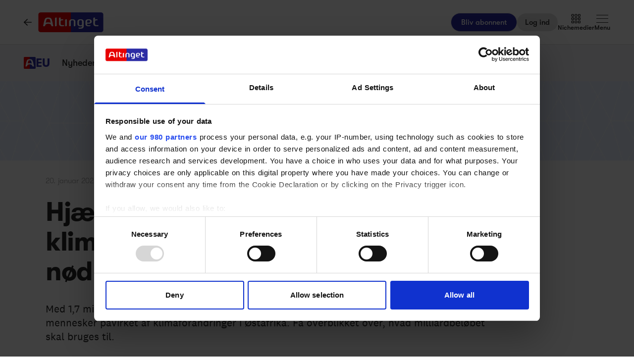

--- FILE ---
content_type: text/html;charset=utf-8
request_url: https://www.altinget.dk/eu/artikel/overblik-krigen-i-ukraine-og-klimaforandringer-i-afrika-farver-eus-noedhjaelp-2023
body_size: 63229
content:
<!DOCTYPE html><html><head><script>(function(w,i,g){w[g]=w[g]||[];if(typeof w[g].push=='function')w[g].push(i)})
(window,'GTM-5H4R9MG','google_tags_first_party');</script><script>(function(w,d,s,l){w[l]=w[l]||[];(function(){w[l].push(arguments);})('set', 'developer_id.dYzg1YT', true);
		w[l].push({'gtm.start':new Date().getTime(),event:'gtm.js'});var f=d.getElementsByTagName(s)[0],
		j=d.createElement(s);j.async=true;j.src='/gtmmeasurement/';
		f.parentNode.insertBefore(j,f);
		})(window,document,'script','dataLayer');</script><meta charset="utf-8"><meta name="viewport" content="width=device-width, initial-scale=1"><title>Hjælp til Ukraine, flygtninge og ofre for klimakatastrofer: Sådan skal EU’s nødhjælpspenge bruges i 2023 - Altinget</title><script src="https://cdn.adnuntius.com/adn.js" async></script><link rel="stylesheet" type="text/css" href><style>@media print{.no-print{display:none!important}}</style><style>.small[data-v-c29831f1]{height:24px}.medium[data-v-c29831f1]{height:30px}.large[data-v-c29831f1]{height:36px}.xlarge[data-v-c29831f1]{height:42px}.xxlarge[data-v-c29831f1]{height:52px}</style><style>.lw-banner-label[data-v-c54a4c06]{color:rgb(40 40 40/var(--tw-text-opacity,1));display:none;font-family:GTWalsheim,Arial,sans-serif;font-size:.875rem;letter-spacing:.025em;line-height:1.25rem;padding-bottom:.25rem;padding-top:.25rem;text-align:center;--tw-text-opacity:.5}.lw-banner:has(iframe)~.lw-banner-label[data-v-c54a4c06]{display:block}</style><style>.iframe[data-v-30b8f258] iframe{height:660px;width:100%}.content[data-v-30b8f258]{flex-basis:auto;flex-grow:1;max-width:720px;min-width:300px}.writer-description[data-v-30b8f258] p{margin-bottom:10px}.sidebar[data-v-30b8f258]>div{margin-bottom:2.5rem}@media (min-width:768px){.sidebar[data-v-30b8f258]>div{margin-bottom:1rem}.sidebar[data-v-30b8f258]>div:last-child{margin-bottom:0}}@media (min-width:1024px){.sidebar[data-v-30b8f258]>div{margin-bottom:2rem}.sidebar[data-v-30b8f258]>div:last-child{margin-bottom:0}}@media (min-width:1280px){.sidebar[data-v-30b8f258]>div{margin-bottom:3rem}.sidebar[data-v-30b8f258]>div:last-child{margin-bottom:0}}.image figcaption[data-v-30b8f258]{caption-side:bottom}</style><style>.jobad .content-dynamic ol li:before{float:left}.jobad iframe.vds-youtube[data-no-controls]{height:100%!important}.enlargeFirstletter>.content-dynamic>p:first-child:first-letter{color:#282828;float:left;font-family:EamesCenturyModern;font-size:60px;font-stretch:normal;font-style:normal;font-weight:800;letter-spacing:normal;line-height:45px;padding-right:3px}table{background-color:transparent}caption{color:#9aa2a5;padding-bottom:8px;padding-top:8px}caption,th{text-align:left}.table{margin-bottom:20px;max-width:100%;width:100%}.table>tbody>tr>td,.table>tbody>tr>th,.table>tfoot>tr>td,.table>tfoot>tr>th,.table>thead>tr>td,.table>thead>tr>th{border-top:1px solid #ddd;line-height:1.428571429;padding:8px;vertical-align:top}.table>thead>tr>th{border-bottom:2px solid #ddd;vertical-align:bottom}.table>caption+thead>tr:first-child>td,.table>caption+thead>tr:first-child>th,.table>colgroup+thead>tr:first-child>td,.table>colgroup+thead>tr:first-child>th,.table>thead:first-child>tr:first-child>td,.table>thead:first-child>tr:first-child>th{border-top:0}.table>tbody+tbody{border-top:2px solid #ddd}.table .table{background-color:#fcfdfd}.table-condensed>tbody>tr>td,.table-condensed>tbody>tr>th,.table-condensed>tfoot>tr>td,.table-condensed>tfoot>tr>th,.table-condensed>thead>tr>td,.table-condensed>thead>tr>th,.widget-documentation .table>tbody>tr>td,.widget-documentation .table>tbody>tr>th,.widget-documentation .table>tfoot>tr>td,.widget-documentation .table>tfoot>tr>th,.widget-documentation .table>thead>tr>td,.widget-documentation .table>thead>tr>th{padding:5px}.table-bordered,.table-bordered>tbody>tr>td,.table-bordered>tbody>tr>th,.table-bordered>tfoot>tr>td,.table-bordered>tfoot>tr>th,.table-bordered>thead>tr>td,.table-bordered>thead>tr>th{border:1px solid #ddd}.table-bordered>thead>tr>td,.table-bordered>thead>tr>th{border-bottom-width:2px}.table-striped>tbody>tr:nth-of-type(odd){background-color:#f9f9f9}.table-hover>tbody>tr:hover{background-color:#f5f5f5}table col[class*=col-]{display:table-column;float:none;position:static}table td[class*=col-],table th[class*=col-]{display:table-cell;float:none;position:static}.table>tbody>tr.active>td,.table>tbody>tr.active>th,.table>tbody>tr>td.active,.table>tbody>tr>th.active,.table>tfoot>tr.active>td,.table>tfoot>tr.active>th,.table>tfoot>tr>td.active,.table>tfoot>tr>th.active,.table>thead>tr.active>td,.table>thead>tr.active>th,.table>thead>tr>td.active,.table>thead>tr>th.active{background-color:#f5f5f5}.table-hover>tbody>tr.active:hover>td,.table-hover>tbody>tr.active:hover>th,.table-hover>tbody>tr:hover>.active,.table-hover>tbody>tr>td.active:hover,.table-hover>tbody>tr>th.active:hover{background-color:#e8e8e8}.table>tbody>tr.success>td,.table>tbody>tr.success>th,.table>tbody>tr>td.success,.table>tbody>tr>th.success,.table>tfoot>tr.success>td,.table>tfoot>tr.success>th,.table>tfoot>tr>td.success,.table>tfoot>tr>th.success,.table>thead>tr.success>td,.table>thead>tr.success>th,.table>thead>tr>td.success,.table>thead>tr>th.success{background-color:#dff0d8}.table-hover>tbody>tr.success:hover>td,.table-hover>tbody>tr.success:hover>th,.table-hover>tbody>tr:hover>.success,.table-hover>tbody>tr>td.success:hover,.table-hover>tbody>tr>th.success:hover{background-color:#d0e9c6}.table>tbody>tr.info>td,.table>tbody>tr.info>th,.table>tbody>tr>td.info,.table>tbody>tr>th.info,.table>tfoot>tr.info>td,.table>tfoot>tr.info>th,.table>tfoot>tr>td.info,.table>tfoot>tr>th.info,.table>thead>tr.info>td,.table>thead>tr.info>th,.table>thead>tr>td.info,.table>thead>tr>th.info{background-color:#d9edf7}.table-hover>tbody>tr.info:hover>td,.table-hover>tbody>tr.info:hover>th,.table-hover>tbody>tr:hover>.info,.table-hover>tbody>tr>td.info:hover,.table-hover>tbody>tr>th.info:hover{background-color:#c4e3f3}.table>tbody>tr.warning>td,.table>tbody>tr.warning>th,.table>tbody>tr>td.warning,.table>tbody>tr>th.warning,.table>tfoot>tr.warning>td,.table>tfoot>tr.warning>th,.table>tfoot>tr>td.warning,.table>tfoot>tr>th.warning,.table>thead>tr.warning>td,.table>thead>tr.warning>th,.table>thead>tr>td.warning,.table>thead>tr>th.warning{background-color:#fcf8e3}.table-hover>tbody>tr.warning:hover>td,.table-hover>tbody>tr.warning:hover>th,.table-hover>tbody>tr:hover>.warning,.table-hover>tbody>tr>td.warning:hover,.table-hover>tbody>tr>th.warning:hover{background-color:#faf2cc}.table>tbody>tr.danger>td,.table>tbody>tr.danger>th,.table>tbody>tr>td.danger,.table>tbody>tr>th.danger,.table>tfoot>tr.danger>td,.table>tfoot>tr.danger>th,.table>tfoot>tr>td.danger,.table>tfoot>tr>th.danger,.table>thead>tr.danger>td,.table>thead>tr.danger>th,.table>thead>tr>td.danger,.table>thead>tr>th.danger{background-color:#f2dede}.table-hover>tbody>tr.danger:hover>td,.table-hover>tbody>tr.danger:hover>th,.table-hover>tbody>tr:hover>.danger,.table-hover>tbody>tr>td.danger:hover,.table-hover>tbody>tr>th.danger:hover{background-color:#ebcccc}.table-responsive{min-height:.01%;overflow-x:auto}@media screen and (max-width:767px){.table-responsive{margin-bottom:15px;overflow-y:hidden;width:100%;-ms-overflow-style:-ms-autohiding-scrollbar;border:1px solid #ddd}.table-responsive>.table{margin-bottom:0}.table-responsive>.table>tbody>tr>td,.table-responsive>.table>tbody>tr>th,.table-responsive>.table>tfoot>tr>td,.table-responsive>.table>tfoot>tr>th,.table-responsive>.table>thead>tr>td,.table-responsive>.table>thead>tr>th{white-space:nowrap}.table-responsive>.table-bordered{border:0}.table-responsive>.table-bordered>tbody>tr>td:first-child,.table-responsive>.table-bordered>tbody>tr>th:first-child,.table-responsive>.table-bordered>tfoot>tr>td:first-child,.table-responsive>.table-bordered>tfoot>tr>th:first-child,.table-responsive>.table-bordered>thead>tr>td:first-child,.table-responsive>.table-bordered>thead>tr>th:first-child{border-left:0}.table-responsive>.table-bordered>tbody>tr>td:last-child,.table-responsive>.table-bordered>tbody>tr>th:last-child,.table-responsive>.table-bordered>tfoot>tr>td:last-child,.table-responsive>.table-bordered>tfoot>tr>th:last-child,.table-responsive>.table-bordered>thead>tr>td:last-child,.table-responsive>.table-bordered>thead>tr>th:last-child{border-right:0}.table-responsive>.table-bordered>tbody>tr:last-child>td,.table-responsive>.table-bordered>tbody>tr:last-child>th,.table-responsive>.table-bordered>tfoot>tr:last-child>td,.table-responsive>.table-bordered>tfoot>tr:last-child>th{border-bottom:0}}</style><style>.left[data-v-81f4829b],.right[data-v-81f4829b]{width:100%}@media (min-width:768px){.left[data-v-81f4829b],.right[data-v-81f4829b]{width:250px}}@media (min-width:1024px){.left[data-v-81f4829b],.right[data-v-81f4829b]{width:300px}}.main-content[data-v-81f4829b]>div:not(.section-label-container),.sidebar-content[data-v-81f4829b]>div:not(.section-label-container){margin-bottom:2rem}@media (min-width:768px){.main-content[data-v-81f4829b]>div:not(.section-label-container),.sidebar-content[data-v-81f4829b]>div:not(.section-label-container){margin-bottom:.5rem}.main-content[data-v-81f4829b]>div:not(.section-label-container):last-child,.sidebar-content[data-v-81f4829b]>div:not(.section-label-container):last-child{margin-bottom:0}}@media (min-width:1024px){.main-content[data-v-81f4829b]>div:not(.section-label-container),.sidebar-content[data-v-81f4829b]>div:not(.section-label-container){margin-bottom:1rem}.main-content[data-v-81f4829b]>div:not(.section-label-container):last-child,.sidebar-content[data-v-81f4829b]>div:not(.section-label-container):last-child{margin-bottom:0}}@media (min-width:1280px){.main-content[data-v-81f4829b]>div:not(.section-label-container),.sidebar-content[data-v-81f4829b]>div:not(.section-label-container){margin-bottom:2rem}.main-content[data-v-81f4829b]>div:not(.section-label-container):last-child,.sidebar-content[data-v-81f4829b]>div:not(.section-label-container):last-child{margin-bottom:0}}.main-content[data-v-81f4829b]{margin:0 auto;max-width:720px}</style><style>input[type=range][data-v-0e948453]::-webkit-slider-runnable-track{background:linear-gradient(90deg,#cad1d8 var(--184f6d79),#dadee3 var(--184f6d79));border-radius:9999px;height:.25rem}input[type=range][data-v-0e948453]:before{content:"";height:.25rem;left:0;position:absolute;top:.75rem;width:var(--130a629e);--tw-bg-opacity:1;background-color:rgb(44 44 164/var(--tw-bg-opacity,1))}input[type=range][data-v-0e948453]::-webkit-slider-thumb{-webkit-appearance:none;appearance:none;border-radius:9999px;height:1rem;margin-top:-.375rem;position:relative;width:1rem;--tw-bg-opacity:1;background-color:rgb(44 44 164/var(--tw-bg-opacity,1))}input[type=range][data-v-0e948453]{accent-color:#2c2ca4;-webkit-appearance:none;-moz-appearance:none;appearance:none;background:transparent;position:relative}</style><style>.swiperBottomBar[data-v-994bf1d0]{margin-top:0}.swiper-button-next[data-v-994bf1d0]{bottom:0;right:0;top:auto;z-index:20}.swiper-button-prev[data-v-994bf1d0]{bottom:0;left:0;top:auto;z-index:20}.swiper-pagination[data-v-994bf1d0]{bottom:0;top:auto}.swiper-button-next[data-v-994bf1d0]:after,.swiper-button-prev[data-v-994bf1d0]:after{display:none}.swiper-button-next.swiper-button-disabled[data-v-994bf1d0],.swiper-button-prev.swiper-button-disabled[data-v-994bf1d0]{opacity:0}.swiper-button-next svg[data-v-994bf1d0],.swiper-button-prev svg[data-v-994bf1d0]{height:unset;width:unset}</style><style>.genitor-commercial-triangle[data-v-c6a80e6b]{background:linear-gradient(345deg,#0000001a,#0000001a 50%,#00f0 calc(50% + 1px),#00f0)}</style><style>.sticky[data-v-cafdac9a]{top:calc(50vh - 100px)}</style><style>.pre-paywall-fade[data-v-b6adce18]{-webkit-mask-image:linear-gradient(180deg,#fff 33%,transparent);mask-image:linear-gradient(180deg,#fff 33%,transparent)}.iframe[data-v-b6adce18] iframe{height:660px;width:100%}.content[data-v-b6adce18]{flex-basis:auto;flex-grow:1;max-width:720px;min-width:300px}.writer-description[data-v-b6adce18] p{margin-bottom:10px}.sidebar[data-v-b6adce18]>div{margin-bottom:2.5rem}@media (min-width:768px){.sidebar[data-v-b6adce18]>div{margin-bottom:1rem}.sidebar[data-v-b6adce18]>div:last-child{margin-bottom:0}}@media (min-width:1024px){.sidebar[data-v-b6adce18]>div{margin-bottom:2rem}.sidebar[data-v-b6adce18]>div:last-child{margin-bottom:0}}@media (min-width:1280px){.sidebar[data-v-b6adce18]>div{margin-bottom:3rem}.sidebar[data-v-b6adce18]>div:last-child{margin-bottom:0}}.image figcaption[data-v-b6adce18]{caption-side:bottom}</style><style>.enlargeFirstletter>p:first-child:first-letter{color:#282828;float:left;font-family:EamesCenturyModern;font-size:60px;font-stretch:normal;font-style:normal;font-weight:800;letter-spacing:normal;line-height:45px;padding-right:3px}table{background-color:transparent}caption{color:#9aa2a5;padding-bottom:8px;padding-top:8px}caption,th{text-align:left}.table{margin-bottom:20px;max-width:100%;width:100%}.table>tbody>tr>td,.table>tbody>tr>th,.table>tfoot>tr>td,.table>tfoot>tr>th,.table>thead>tr>td,.table>thead>tr>th{border-top:1px solid #ddd;line-height:1.428571429;padding:8px;vertical-align:top}.table>thead>tr>th{border-bottom:2px solid #ddd;vertical-align:bottom}.table>caption+thead>tr:first-child>td,.table>caption+thead>tr:first-child>th,.table>colgroup+thead>tr:first-child>td,.table>colgroup+thead>tr:first-child>th,.table>thead:first-child>tr:first-child>td,.table>thead:first-child>tr:first-child>th{border-top:0}.table>tbody+tbody{border-top:2px solid #ddd}.table .table{background-color:#fcfdfd}.table-condensed>tbody>tr>td,.table-condensed>tbody>tr>th,.table-condensed>tfoot>tr>td,.table-condensed>tfoot>tr>th,.table-condensed>thead>tr>td,.table-condensed>thead>tr>th,.widget-documentation .table>tbody>tr>td,.widget-documentation .table>tbody>tr>th,.widget-documentation .table>tfoot>tr>td,.widget-documentation .table>tfoot>tr>th,.widget-documentation .table>thead>tr>td,.widget-documentation .table>thead>tr>th{padding:5px}.table-bordered,.table-bordered>tbody>tr>td,.table-bordered>tbody>tr>th,.table-bordered>tfoot>tr>td,.table-bordered>tfoot>tr>th,.table-bordered>thead>tr>td,.table-bordered>thead>tr>th{border:1px solid #ddd}.table-bordered>thead>tr>td,.table-bordered>thead>tr>th{border-bottom-width:2px}.table-striped>tbody>tr:nth-of-type(odd){background-color:#f9f9f9}.table-hover>tbody>tr:hover{background-color:#f5f5f5}table col[class*=col-]{display:table-column;float:none;position:static}table td[class*=col-],table th[class*=col-]{display:table-cell;float:none;position:static}.table>tbody>tr.active>td,.table>tbody>tr.active>th,.table>tbody>tr>td.active,.table>tbody>tr>th.active,.table>tfoot>tr.active>td,.table>tfoot>tr.active>th,.table>tfoot>tr>td.active,.table>tfoot>tr>th.active,.table>thead>tr.active>td,.table>thead>tr.active>th,.table>thead>tr>td.active,.table>thead>tr>th.active{background-color:#f5f5f5}.table-hover>tbody>tr.active:hover>td,.table-hover>tbody>tr.active:hover>th,.table-hover>tbody>tr:hover>.active,.table-hover>tbody>tr>td.active:hover,.table-hover>tbody>tr>th.active:hover{background-color:#e8e8e8}.table>tbody>tr.success>td,.table>tbody>tr.success>th,.table>tbody>tr>td.success,.table>tbody>tr>th.success,.table>tfoot>tr.success>td,.table>tfoot>tr.success>th,.table>tfoot>tr>td.success,.table>tfoot>tr>th.success,.table>thead>tr.success>td,.table>thead>tr.success>th,.table>thead>tr>td.success,.table>thead>tr>th.success{background-color:#dff0d8}.table-hover>tbody>tr.success:hover>td,.table-hover>tbody>tr.success:hover>th,.table-hover>tbody>tr:hover>.success,.table-hover>tbody>tr>td.success:hover,.table-hover>tbody>tr>th.success:hover{background-color:#d0e9c6}.table>tbody>tr.info>td,.table>tbody>tr.info>th,.table>tbody>tr>td.info,.table>tbody>tr>th.info,.table>tfoot>tr.info>td,.table>tfoot>tr.info>th,.table>tfoot>tr>td.info,.table>tfoot>tr>th.info,.table>thead>tr.info>td,.table>thead>tr.info>th,.table>thead>tr>td.info,.table>thead>tr>th.info{background-color:#d9edf7}.table-hover>tbody>tr.info:hover>td,.table-hover>tbody>tr.info:hover>th,.table-hover>tbody>tr:hover>.info,.table-hover>tbody>tr>td.info:hover,.table-hover>tbody>tr>th.info:hover{background-color:#c4e3f3}.table>tbody>tr.warning>td,.table>tbody>tr.warning>th,.table>tbody>tr>td.warning,.table>tbody>tr>th.warning,.table>tfoot>tr.warning>td,.table>tfoot>tr.warning>th,.table>tfoot>tr>td.warning,.table>tfoot>tr>th.warning,.table>thead>tr.warning>td,.table>thead>tr.warning>th,.table>thead>tr>td.warning,.table>thead>tr>th.warning{background-color:#fcf8e3}.table-hover>tbody>tr.warning:hover>td,.table-hover>tbody>tr.warning:hover>th,.table-hover>tbody>tr:hover>.warning,.table-hover>tbody>tr>td.warning:hover,.table-hover>tbody>tr>th.warning:hover{background-color:#faf2cc}.table>tbody>tr.danger>td,.table>tbody>tr.danger>th,.table>tbody>tr>td.danger,.table>tbody>tr>th.danger,.table>tfoot>tr.danger>td,.table>tfoot>tr.danger>th,.table>tfoot>tr>td.danger,.table>tfoot>tr>th.danger,.table>thead>tr.danger>td,.table>thead>tr.danger>th,.table>thead>tr>td.danger,.table>thead>tr>th.danger{background-color:#f2dede}.table-hover>tbody>tr.danger:hover>td,.table-hover>tbody>tr.danger:hover>th,.table-hover>tbody>tr:hover>.danger,.table-hover>tbody>tr>td.danger:hover,.table-hover>tbody>tr>th.danger:hover{background-color:#ebcccc}.table-responsive{min-height:.01%;overflow-x:auto}@media screen and (max-width:767px){.table-responsive{margin-bottom:15px;overflow-y:hidden;width:100%;-ms-overflow-style:-ms-autohiding-scrollbar;border:1px solid #ddd}.table-responsive>.table{margin-bottom:0}.table-responsive>.table>tbody>tr>td,.table-responsive>.table>tbody>tr>th,.table-responsive>.table>tfoot>tr>td,.table-responsive>.table>tfoot>tr>th,.table-responsive>.table>thead>tr>td,.table-responsive>.table>thead>tr>th{white-space:nowrap}.table-responsive>.table-bordered{border:0}.table-responsive>.table-bordered>tbody>tr>td:first-child,.table-responsive>.table-bordered>tbody>tr>th:first-child,.table-responsive>.table-bordered>tfoot>tr>td:first-child,.table-responsive>.table-bordered>tfoot>tr>th:first-child,.table-responsive>.table-bordered>thead>tr>td:first-child,.table-responsive>.table-bordered>thead>tr>th:first-child{border-left:0}.table-responsive>.table-bordered>tbody>tr>td:last-child,.table-responsive>.table-bordered>tbody>tr>th:last-child,.table-responsive>.table-bordered>tfoot>tr>td:last-child,.table-responsive>.table-bordered>tfoot>tr>th:last-child,.table-responsive>.table-bordered>thead>tr>td:last-child,.table-responsive>.table-bordered>thead>tr>th:last-child{border-right:0}.table-responsive>.table-bordered>tbody>tr:last-child>td,.table-responsive>.table-bordered>tbody>tr:last-child>th,.table-responsive>.table-bordered>tfoot>tr:last-child>td,.table-responsive>.table-bordered>tfoot>tr:last-child>th{border-bottom:0}}</style><style>[data-v-0966c621] .swiper-container{overflow:visible}[data-v-0966c621] .swiper-slide{height:auto;width:260px}.small[data-v-0966c621] .swiper-slide{width:auto}[data-v-0966c621] .swiper-button-next,[data-v-0966c621] .swiper-button-prev{display:none;height:3rem;width:3rem}[data-v-0966c621] .swiper-button-next:after,[data-v-0966c621] .swiper-button-prev:after{display:none}@media (min-width:768px){[data-v-0966c621] .swiper-button-next,[data-v-0966c621] .swiper-button-prev{display:flex}}[data-v-0966c621] .swiper-button-next.swiper-button-disabled,[data-v-0966c621] .swiper-button-prev.swiper-button-disabled{opacity:0}[data-v-0966c621] .swiper-button-next svg,[data-v-0966c621] .swiper-button-prev svg{height:unset;width:unset}</style><link rel="stylesheet" href="/_nuxt/entry.CSMfT6st.css" crossorigin><link rel="stylesheet" href="/_nuxt/Modal.Dh9wZZ23.css" crossorigin><link rel="stylesheet" href="/_nuxt/Login.DfxfdDV6.css" crossorigin><link rel="stylesheet" href="/_nuxt/Tooltip.VpEeP2C-.css" crossorigin><link rel="stylesheet" href="/_nuxt/AdsPlacement.vG8t9zbC.css" crossorigin><link rel="stylesheet" href="/_nuxt/Checkbox.DpyHxed0.css" crossorigin><link rel="stylesheet" href="/_nuxt/Select.P75sdbnd.css" crossorigin><link rel="stylesheet" href="/_nuxt/article.BpVDm1m-.css" crossorigin><link rel="stylesheet" href="/_nuxt/vidstack-player-ui.DSrtcmEh.css" crossorigin><link rel="stylesheet" href="/_nuxt/ArticleHeadPerson.BfO4gDRj.css" crossorigin><link rel="stylesheet" href="/_nuxt/ArticleContent.BplUNVJs.css" crossorigin><link rel="stylesheet" href="/_nuxt/Jobs.BXnlQlKT.css" crossorigin><link rel="stylesheet" href="/_nuxt/SwipeList.BmXoVQTv.css" crossorigin><link rel="stylesheet" href="/_nuxt/Columns.CuAUl0Ux.css" crossorigin><link rel="preload" as="image" imagesrcset="https://www.altinget.dk/cdn-cgi/image/fit=crop,w=320,f=webp,q=80/https://legacy.altinget.dk/images/article/265800/105695.jpg 320w, https://www.altinget.dk/cdn-cgi/image/fit=crop,w=640,f=webp,q=80/https://legacy.altinget.dk/images/article/265800/105695.jpg 640w, https://www.altinget.dk/cdn-cgi/image/fit=crop,w=768,f=webp,q=80/https://legacy.altinget.dk/images/article/265800/105695.jpg 768w, https://www.altinget.dk/cdn-cgi/image/fit=crop,w=1024,f=webp,q=80/https://legacy.altinget.dk/images/article/265800/105695.jpg 1024w, https://www.altinget.dk/cdn-cgi/image/fit=crop,w=1280,f=webp,q=80/https://legacy.altinget.dk/images/article/265800/105695.jpg 1280w, https://www.altinget.dk/cdn-cgi/image/fit=crop,w=1536,f=webp,q=80/https://legacy.altinget.dk/images/article/265800/105695.jpg 1536w, https://www.altinget.dk/cdn-cgi/image/fit=crop,w=2048,f=webp,q=80/https://legacy.altinget.dk/images/article/265800/105695.jpg 2048w, https://www.altinget.dk/cdn-cgi/image/fit=crop,w=2560,f=webp,q=80/https://legacy.altinget.dk/images/article/265800/105695.jpg 2560w" imagesizes="(max-width: 640px) 100vw, (max-width: 768px) 100vw, (max-width: 1024px) 100vw, (max-width: 1280px) 100vw, 100vw"><link rel="modulepreload" as="script" crossorigin href="/_nuxt/BeXvIP4f.js"><link rel="modulepreload" as="script" crossorigin href="/_nuxt/BeT5Gm05.js"><link rel="modulepreload" as="script" crossorigin href="/_nuxt/YaoStYGs.js"><link rel="modulepreload" as="script" crossorigin href="/_nuxt/dkGEAlCO.js"><link rel="modulepreload" as="script" crossorigin href="/_nuxt/E1BQaPyu.js"><link rel="modulepreload" as="script" crossorigin href="/_nuxt/Dp_11LVm.js"><link rel="modulepreload" as="script" crossorigin href="/_nuxt/CPoxbYu9.js"><link rel="modulepreload" as="script" crossorigin href="/_nuxt/DwA0-ZU_.js"><link rel="modulepreload" as="script" crossorigin href="/_nuxt/Cc5aWv-Z.js"><link rel="modulepreload" as="script" crossorigin href="/_nuxt/B-hD4uEW.js"><link rel="modulepreload" as="script" crossorigin href="/_nuxt/B8IZs8td.js"><link rel="modulepreload" as="script" crossorigin href="/_nuxt/B09IMxFC.js"><link rel="modulepreload" as="script" crossorigin href="/_nuxt/Brcj0nIO.js"><link rel="modulepreload" as="script" crossorigin href="/_nuxt/DmJlwm3o.js"><link rel="modulepreload" as="script" crossorigin href="/_nuxt/D2OooG4Y.js"><link rel="modulepreload" as="script" crossorigin href="/_nuxt/Bce99p9M.js"><link rel="modulepreload" as="script" crossorigin href="/_nuxt/TrH9KrGB.js"><link rel="modulepreload" as="script" crossorigin href="/_nuxt/DzILWpYL.js"><link rel="modulepreload" as="script" crossorigin href="/_nuxt/nEBNWAMi.js"><link rel="modulepreload" as="script" crossorigin href="/_nuxt/BJ7vp1G9.js"><link rel="modulepreload" as="script" crossorigin href="/_nuxt/DoW3RgNR.js"><link rel="modulepreload" as="script" crossorigin href="/_nuxt/CP9CnAyl.js"><link rel="modulepreload" as="script" crossorigin href="/_nuxt/B_Q6Bq4w.js"><link rel="modulepreload" as="script" crossorigin href="/_nuxt/d8SGxlJd.js"><link rel="modulepreload" as="script" crossorigin href="/_nuxt/s5Q0XS0K.js"><link rel="modulepreload" as="script" crossorigin href="/_nuxt/BKTeKS9a.js"><link rel="modulepreload" as="script" crossorigin href="/_nuxt/TI-cgaIk.js"><link rel="modulepreload" as="script" crossorigin href="/_nuxt/BEZPPkxq.js"><link rel="modulepreload" as="script" crossorigin href="/_nuxt/DePQ-YrE.js"><link rel="modulepreload" as="script" crossorigin href="/_nuxt/DK9r80H9.js"><link rel="modulepreload" as="script" crossorigin href="/_nuxt/CQ5mTAH8.js"><link rel="modulepreload" as="script" crossorigin href="/_nuxt/D8TZsXj-.js"><link rel="modulepreload" as="script" crossorigin href="/_nuxt/CZ5h8t3A.js"><link rel="modulepreload" as="script" crossorigin href="/_nuxt/C85HSKeK.js"><link rel="modulepreload" as="script" crossorigin href="/_nuxt/DoiJp0AV.js"><link rel="modulepreload" as="script" crossorigin href="/_nuxt/DjitEt9F.js"><link rel="modulepreload" as="script" crossorigin href="/_nuxt/BqrJ5XSg.js"><link rel="modulepreload" as="script" crossorigin href="/_nuxt/Czo1Uwo7.js"><link rel="modulepreload" as="script" crossorigin href="/_nuxt/B6Mehjyw.js"><link rel="modulepreload" as="script" crossorigin href="/_nuxt/CbOVOwli.js"><link rel="modulepreload" as="script" crossorigin href="/_nuxt/CrMjcW2G.js"><link rel="modulepreload" as="script" crossorigin href="/_nuxt/BBJgVmQO.js"><link rel="modulepreload" as="script" crossorigin href="/_nuxt/D2vW5Bfn.js"><link rel="modulepreload" as="script" crossorigin href="/_nuxt/Bg5UQQUA.js"><link rel="modulepreload" as="script" crossorigin href="/_nuxt/Cvnlf9LP.js"><link rel="modulepreload" as="script" crossorigin href="/_nuxt/Bvi05_KB.js"><link rel="modulepreload" as="script" crossorigin href="/_nuxt/DYL6RUwY.js"><link rel="modulepreload" as="script" crossorigin href="/_nuxt/DQpZU_zW.js"><link rel="modulepreload" as="script" crossorigin href="/_nuxt/Bf_QtIHK.js"><link rel="modulepreload" as="script" crossorigin href="/_nuxt/BH5uC1VC.js"><link rel="modulepreload" as="script" crossorigin href="/_nuxt/B7ZhoKU1.js"><link rel="modulepreload" as="script" crossorigin href="/_nuxt/C3bPZ1RV.js"><link rel="modulepreload" as="script" crossorigin href="/_nuxt/Da_Rvdp-.js"><link rel="modulepreload" as="script" crossorigin href="/_nuxt/CkTo8PIg.js"><link rel="modulepreload" as="script" crossorigin href="/_nuxt/ChNfat3n.js"><link rel="modulepreload" as="script" crossorigin href="/_nuxt/D_3yLj8h.js"><link rel="modulepreload" as="script" crossorigin href="/_nuxt/DiQrstj_.js"><link rel="modulepreload" as="script" crossorigin href="/_nuxt/0EdPMuH5.js"><link rel="modulepreload" as="script" crossorigin href="/_nuxt/D4axO8XS.js"><link rel="modulepreload" as="script" crossorigin href="/_nuxt/DQkrG4Ge.js"><link rel="modulepreload" as="script" crossorigin href="/_nuxt/A5ozA6Ie.js"><link rel="modulepreload" as="script" crossorigin href="/_nuxt/BGKPKfHz.js"><link rel="modulepreload" as="script" crossorigin href="/_nuxt/BgrQ1a55.js"><link rel="modulepreload" as="script" crossorigin href="/_nuxt/BgfwMVr8.js"><link rel="modulepreload" as="script" crossorigin href="/_nuxt/DK3ElL5u.js"><link rel="modulepreload" as="script" crossorigin href="/_nuxt/CpcH1DGX.js"><link rel="modulepreload" as="script" crossorigin href="/_nuxt/hYJnxFdq.js"><link rel="modulepreload" as="script" crossorigin href="/_nuxt/BobppQ8O.js"><link rel="modulepreload" as="script" crossorigin href="/_nuxt/eQjvV0MV.js"><link rel="modulepreload" as="script" crossorigin href="/_nuxt/D4aJ40S2.js"><link rel="modulepreload" as="script" crossorigin href="/_nuxt/BSaX5dM1.js"><link rel="modulepreload" as="script" crossorigin href="/_nuxt/Ac9Vucmf.js"><link rel="modulepreload" as="script" crossorigin href="/_nuxt/DFA2dJLE.js"><link rel="modulepreload" as="script" crossorigin href="/_nuxt/DNTRbSTj.js"><link rel="modulepreload" as="script" crossorigin href="/_nuxt/CZQ2ToUH.js"><link rel="modulepreload" as="script" crossorigin href="/_nuxt/gFeFFAve.js"><link rel="modulepreload" as="script" crossorigin href="/_nuxt/Ddb6H6yu.js"><link rel="modulepreload" as="script" crossorigin href="/_nuxt/Bjon73fF.js"><link rel="preload" as="fetch" fetchpriority="low" crossorigin="anonymous" href="/_nuxt/builds/meta/60be30b0-571a-4540-b140-8ae7c42ef7c6.json"><script src="/advertisement.js" defer></script><link rel="prefetch" as="script" crossorigin href="/_nuxt/NAfoNVO7.js"><link rel="prefetch" as="script" crossorigin href="/_nuxt/BDcnfxHX.js"><link rel="prefetch" as="script" crossorigin href="/_nuxt/B5v_yS6K.js"><link rel="prefetch" as="script" crossorigin href="/_nuxt/Dta4lB9h.js"><link rel="prefetch" as="image" type="image/svg+xml" href="/_nuxt/promoicon_announcement.CqRTQCwS.svg"><link rel="prefetch" as="image" type="image/svg+xml" href="/_nuxt/promoicon_conversation.Ai0LzOaY.svg"><link rel="prefetch" as="image" type="image/svg+xml" href="/_nuxt/promoicon_conversation_light.BHgZ7xac.svg"><link rel="prefetch" as="image" type="image/svg+xml" href="/_nuxt/promoicon_podcast.IVOY9BlP.svg"><link rel="prefetch" as="image" type="image/png" href="/_nuxt/promoimage_announcement.BRD1nONv.png"><meta name="theme-color" content="#ffffff"><meta name="format-detection" content="telephone=no"><link rel="icon" type="image/x-icon" href="/altinget_icons/favicon.ico"><link rel="apple-touch-icon" sizes="180x180" href="/altinget_icons/apple-touch-icon.png"><link rel="apple-touch-icon-precomposed" href="/altinget_icons/apple-touch-icon-precomposed.png"><link rel="icon" sizes="48x48" href="/altinget_icons/favicon-48x48.png"><link rel="icon" sizes="32x32" href="/altinget_icons/favicon-32x32.png"><link rel="icon" sizes="16x16" href="/altinget_icons/favicon-16x16.png"><link rel="manifest" href="/altinget_icons/site.webmanifest"><link rel="mask-icon" href="/altinget_icons/safari-pinned-tab.svg" color="#5bbad5"><link rel="shortcut icon" href="/altinget_icons/favicon.ico"><link rel="msapplication-config" href="/altinget_icons/browserconfig.xml"><script data-hid="google-tag-manager">(function(w,d,s,l,i){w[l]=w[l]||[];w[l].push({'gtm.start':new Date().getTime(),event:'gtm.js'});var f=d.getElementsByTagName(s)[0],j=d.createElement(s),dl=l!='dataLayer'?'&l='+l:'';j.async=true;j.src='https://www.googletagmanager.com/gtm.js?id='+i+dl;f.parentNode.insertBefore(j,f);})(window,document,'script','dataLayer','GTM-5H4R9MG');</script><script data-hid="adnuntius-init">window.adn=window.adn||{calls:[]};</script><noscript><iframe src="https://www.googletagmanager.com/ns.html?id=GTM-5H4R9MG" height="0" width="0" style="display:none;visibility:hidden"></iframe></noscript><meta name="twitter:card" content="summary_large_image"><meta name="twitter:site" content="@altingetdk"><meta name="twitter:title" content="Hjælp til Ukraine, flygtninge og ofre for klimakatastrofer: Sådan skal EU’s nødhjælpspenge bruges i 2023 - Altinget"><meta name="twitter:image" content="https://legacy.altinget.dk/images/article/265800/105695.jpg"><meta property="og:title" content="Hjælp til Ukraine, flygtninge og ofre for klimakatastrofer: Sådan skal EU’s nødhjælpspenge bruges i 2023 - Altinget"><meta property="og:image" content="https://legacy.altinget.dk/images/article/265800/105695.jpg"><meta property="og:locale" content="da-DK"><meta property="description" content="Med 1,7 milliarder euro vil EU adressere konsekvenserne af krigen i Ukraine og hjælpe mennesker påvirket af klimaforandringer i Østafrika. Få overblikket over, hvad milliardbeløbet skal bruges til."><meta property="og:description" content="Med 1,7 milliarder euro vil EU adressere konsekvenserne af krigen i Ukraine og hjælpe mennesker påvirket af klimaforandringer i Østafrika. Få overblikket over, hvad milliardbeløbet skal bruges til."><meta name="twitter:description" content="Med 1,7 milliarder euro vil EU adressere konsekvenserne af krigen i Ukraine og hjælpe mennesker påvirket af klimaforandringer i Østafrika. Få overblikket over, hvad milliardbeløbet skal bruges til."><meta property="og:type" content="article"><meta name="article:section" content="EU"><meta name="article:published_time" content="2023-01-20T02:00:00"><meta name="article:author" content="Rasmus Lauge Winding"><link rel="canonical" href="https://www.altinget.dk/eu/artikel/overblik-krigen-i-ukraine-og-klimaforandringer-i-afrika-farver-eus-noedhjaelp-2023"><script type="module" src="/_nuxt/BeXvIP4f.js" crossorigin></script></head><body><div id="__nuxt"><div><div></div><div id="app" class="body-m scroll-pt-[65px] md:scroll-pt-[93px]"><!----><!----><!----><div class="hidden"><svg xmlns="http://www.w3.org/2000/svg" fill="#fff" viewBox="0 0 20 20" id="icon-play" width="18" height="18"><path d="M15 10.001c0 .299-.305.514-.305.514l-8.561 5.303C5.51 16.227 5 15.924 5 15.149V4.852c0-.777.51-1.078 1.135-.67l8.561 5.305c-.001 0 .304.215.304.514"></path></svg><svg xmlns="http://www.w3.org/2000/svg" fill="#fff" viewBox="0 0 20 20" id="icon-pause" width="18" height="18"><path d="M15 3h-2c-.553 0-1 .048-1 .6v12.8c0 .552.447.6 1 .6h2c.553 0 1-.048 1-.6V3.6c0-.552-.447-.6-1-.6M7 3H5c-.553 0-1 .048-1 .6v12.8c0 .552.447.6 1 .6h2c.553 0 1-.048 1-.6V3.6c0-.552-.447-.6-1-.6"></path></svg><svg xmlns="http://www.w3.org/2000/svg" width="18" height="18" id="icon-enter-fullscreen"><path fill="none" d="M0 0h24v24H0z"></path><path d="M6 14c-.55 0-1 .45-1 1v3c0 .55.45 1 1 1h3c.55 0 1-.45 1-1s-.45-1-1-1H7v-2c0-.55-.45-1-1-1m0-4c.55 0 1-.45 1-1V7h2c.55 0 1-.45 1-1s-.45-1-1-1H6c-.55 0-1 .45-1 1v3c0 .55.45 1 1 1m11 7h-2c-.55 0-1 .45-1 1s.45 1 1 1h3c.55 0 1-.45 1-1v-3c0-.55-.45-1-1-1s-1 .45-1 1zM14 6c0 .55.45 1 1 1h2v2c0 .55.45 1 1 1s1-.45 1-1V6c0-.55-.45-1-1-1h-3c-.55 0-1 .45-1 1"></path></svg><svg xmlns="http://www.w3.org/2000/svg" width="18" height="18" id="icon-exit-fullscreen"><path fill="none" d="M0 0h24v24H0z"></path><path d="M6 16h2v2c0 .55.45 1 1 1s1-.45 1-1v-3c0-.55-.45-1-1-1H6c-.55 0-1 .45-1 1s.45 1 1 1m2-8H6c-.55 0-1 .45-1 1s.45 1 1 1h3c.55 0 1-.45 1-1V6c0-.55-.45-1-1-1s-1 .45-1 1zm7 11c.55 0 1-.45 1-1v-2h2c.55 0 1-.45 1-1s-.45-1-1-1h-3c-.55 0-1 .45-1 1v3c0 .55.45 1 1 1m1-11V6c0-.55-.45-1-1-1s-1 .45-1 1v3c0 .55.45 1 1 1h3c.55 0 1-.45 1-1s-.45-1-1-1z"></path></svg><svg xmlns="http://www.w3.org/2000/svg" width="18" height="18" id="icon-volume"><path d="M3 10v4c0 .55.45 1 1 1h3l3.29 3.29c.63.63 1.71.18 1.71-.71V6.41c0-.89-1.08-1.34-1.71-.71L7 9H4c-.55 0-1 .45-1 1m13.5 2A4.5 4.5 0 0 0 14 7.97v8.05c1.48-.73 2.5-2.25 2.5-4.02M14 4.45v.2c0 .38.25.71.6.85C17.18 6.53 19 9.06 19 12s-1.82 5.47-4.4 6.5c-.36.14-.6.47-.6.85v.2c0 .63.63 1.07 1.21.85C18.6 19.11 21 15.84 21 12s-2.4-7.11-5.79-8.4c-.58-.23-1.21.22-1.21.85"></path></svg><svg xmlns="http://www.w3.org/2000/svg" width="18" height="18" id="icon-muted"><path d="M3.63 3.63a.996.996 0 0 0 0 1.41L7.29 8.7 7 9H4c-.55 0-1 .45-1 1v4c0 .55.45 1 1 1h3l3.29 3.29c.63.63 1.71.18 1.71-.71v-4.17l4.18 4.18c-.49.37-1.02.68-1.6.91-.36.15-.58.53-.58.92 0 .72.73 1.18 1.39.91.8-.33 1.55-.77 2.22-1.31l1.34 1.34a.996.996 0 1 0 1.41-1.41L5.05 3.63c-.39-.39-1.02-.39-1.42 0M19 12c0 .82-.15 1.61-.41 2.34l1.53 1.53c.56-1.17.88-2.48.88-3.87 0-3.83-2.4-7.11-5.78-8.4-.59-.23-1.22.23-1.22.86v.19c0 .38.25.71.61.85C17.18 6.54 19 9.06 19 12m-8.71-6.29-.17.17L12 7.76V6.41c0-.89-1.08-1.33-1.71-.7M16.5 12A4.5 4.5 0 0 0 14 7.97v1.79l2.48 2.48c.01-.08.02-.16.02-.24"></path></svg></div><!--[--><div class="h-px print:!hidden"></div><header class="translate-y-0 sticky top-0 bg-white z-[9999] print:!hidden transition-transform duration-500"><div><div class="py-3 md:py-6 border-b border-gray-300"><div class="container relative flex items-center justify-between"><div class="z-50 flex"><a href="/" class="flex items-center justify-around gap-x-4 shrink-0"><svg aria-hidden="true" data-prefix="far" data-icon="arrow-left" class="svg-inline--fa text-lg hidden md:block" focusable="false" role="img" xmlns="http://www.w3.org/2000/svg" viewbox="0 0 448 512"><path fill="currentColor" d="M7.4 273.4C2.7 268.8 0 262.6 0 256s2.7-12.8 7.4-17.4l176-168c9.6-9.2 24.8-8.8 33.9 .8s8.8 24.8-.8 33.9L83.9 232 424 232c13.3 0 24 10.7 24 24s-10.7 24-24 24L83.9 280 216.6 406.6c9.6 9.2 9.9 24.3 .8 33.9s-24.3 9.9-33.9 .8l-176-168z"></path></svg><div class="h-[24px] md:h-[40px] inline-flex"><img src="/A_Logo.svg" alt="Altinget logo"></div></a><!----></div><div class="flex items-center justify-center gap-x-4 md:gap-x-5"><a href="/nichemedier" class="button-l border-b border-gray-300 flex justify-center items-center h-[36px] sm:h-[38px] px-5 bg-blue text-white whitespace-nowrap cursor-pointer sm:rounded-full sm:border sm:bg-blue hover:bg-denimblue hover:text-white hidden sm:flex ml-auto">Bliv abonnent</a><button class="border whitespace-nowrap inline-flex items-center transition-colors duration-100 select-none shrink-0 justify-center rounded-full cursor-pointer large border-none bg-gray-300 hover:bg-gray-300 hover:text-gray-900 button-l px-4 text-black" data-testid="nav-login-button" data-v-c29831f1><!--[-->Log ind<!--]--></button><div><div class="hover:text-gray-600 flex flex-col list-label gap-2 items-center justify-center select-none transition-color duration-200 cursor-pointer z-20"><svg xmlns="http://www.w3.org/2000/svg" width="24" height="20" fill="none" viewBox="0 0 16 17"><path fill="currentColor" d="M3.094.375A1.41 1.41 0 0 1 4.5 1.781V3.47c0 .808-.633 1.406-1.406 1.406H1.406C.598 4.875 0 4.277 0 3.469V1.78C0 1.008.598.375 1.406.375zm0 1.125H1.406a.277.277 0 0 0-.281.281V3.47c0 .176.105.281.281.281h1.688c.14 0 .281-.105.281-.281V1.78c0-.14-.14-.281-.281-.281m0 4.5A1.41 1.41 0 0 1 4.5 7.406v1.688c0 .808-.633 1.406-1.406 1.406H1.406C.598 10.5 0 9.902 0 9.094V7.406C0 6.633.598 6 1.406 6zm0 1.125H1.406a.277.277 0 0 0-.281.281v1.688c0 .176.105.281.281.281h1.688c.14 0 .281-.105.281-.281V7.406c0-.14-.14-.281-.281-.281M0 13.031c0-.773.598-1.406 1.406-1.406h1.688A1.41 1.41 0 0 1 4.5 13.031v1.688c0 .808-.633 1.406-1.406 1.406H1.406C.598 16.125 0 15.527 0 14.719zm1.125 0v1.688c0 .176.105.281.281.281h1.688c.14 0 .281-.105.281-.281V13.03c0-.14-.14-.281-.281-.281H1.406a.277.277 0 0 0-.281.281M8.719.375a1.41 1.41 0 0 1 1.406 1.406V3.47c0 .808-.633 1.406-1.406 1.406H7.03c-.808 0-1.406-.598-1.406-1.406V1.78c0-.773.598-1.406 1.406-1.406zm0 1.125H7.03a.277.277 0 0 0-.281.281V3.47c0 .176.105.281.281.281H8.72c.14 0 .281-.105.281-.281V1.78c0-.14-.14-.281-.281-.281M5.625 7.406C5.625 6.633 6.223 6 7.031 6H8.72a1.41 1.41 0 0 1 1.406 1.406v1.688c0 .808-.633 1.406-1.406 1.406H7.03c-.808 0-1.406-.598-1.406-1.406zm1.125 0v1.688c0 .176.105.281.281.281H8.72c.14 0 .281-.105.281-.281V7.406c0-.14-.14-.281-.281-.281H7.03a.277.277 0 0 0-.281.281m1.969 4.219a1.41 1.41 0 0 1 1.406 1.406v1.688c0 .808-.633 1.406-1.406 1.406H7.03c-.808 0-1.406-.598-1.406-1.406V13.03c0-.773.598-1.406 1.406-1.406zm0 1.125H7.03a.277.277 0 0 0-.281.281v1.688c0 .176.105.281.281.281H8.72c.14 0 .281-.105.281-.281V13.03c0-.14-.14-.281-.281-.281M11.25 1.781c0-.773.598-1.406 1.406-1.406h1.688a1.41 1.41 0 0 1 1.406 1.406V3.47c0 .808-.633 1.406-1.406 1.406h-1.688c-.808 0-1.406-.598-1.406-1.406zm1.125 0V3.47c0 .176.105.281.281.281h1.688c.14 0 .281-.105.281-.281V1.78c0-.14-.14-.281-.281-.281h-1.688a.277.277 0 0 0-.281.281M14.344 6a1.41 1.41 0 0 1 1.406 1.406v1.688c0 .808-.633 1.406-1.406 1.406h-1.688c-.808 0-1.406-.598-1.406-1.406V7.406c0-.773.598-1.406 1.406-1.406zm0 1.125h-1.688a.277.277 0 0 0-.281.281v1.688c0 .176.105.281.281.281h1.688c.14 0 .281-.105.281-.281V7.406c0-.14-.14-.281-.281-.281m-3.094 5.906c0-.773.598-1.406 1.406-1.406h1.688a1.41 1.41 0 0 1 1.406 1.406v1.688c0 .808-.633 1.406-1.406 1.406h-1.688c-.808 0-1.406-.598-1.406-1.406zm1.125 0v1.688c0 .176.105.281.281.281h1.688c.14 0 .281-.105.281-.281V13.03c0-.14-.14-.281-.281-.281h-1.688a.277.277 0 0 0-.281.281"></path></svg><!----> Nichemedier</div><div class="opacity-0 translate-y-12 pointer-events-none rounded-b top-[14px] md:top-7 right-0 md:right-24 overflow-y-scroll custom-scrollbar z-10 w-full md:w-80 h-[calc(100dvh-66px)] md:h-auto md:max-h-[86vh] pt-5 pb-10 absolute bg-white md:shadow transition-all duration-200 transform overscroll-none"><ol><!----><!----><!--[--><div class="list-label text-gray-500 uppercase px-5 mb-4">Nichemedier</div><!--[--><li><a href="/arbejdsmarked" class="list-title-xxxs !font-medium flex py-3 px-5 hover:bg-gray-100"><img src="/A_Logomark.svg" alt="Altinget logo" class="w-4 h-4 mr-2"> Arbejdsmarked</a></li><li><a href="/arktis" class="list-title-xxxs !font-medium flex py-3 px-5 hover:bg-gray-100"><img src="/A_Logomark.svg" alt="Altinget logo" class="w-4 h-4 mr-2"> Arktis</a></li><li><a href="/by" class="list-title-xxxs !font-medium flex py-3 px-5 hover:bg-gray-100"><img src="/A_Logomark.svg" alt="Altinget logo" class="w-4 h-4 mr-2"> By og Bolig</a></li><li><a href="/boern" class="list-title-xxxs !font-medium flex py-3 px-5 hover:bg-gray-100"><img src="/A_Logomark.svg" alt="Altinget logo" class="w-4 h-4 mr-2"> Børn</a></li><li><a href="/christiansborg" class="list-title-xxxs !font-medium flex py-3 px-5 hover:bg-gray-100"><img src="/A_Logomark.svg" alt="Altinget logo" class="w-4 h-4 mr-2"> Christiansborg</a></li><li><a href="/civilsamfund" class="list-title-xxxs !font-medium flex py-3 px-5 hover:bg-gray-100"><img src="/A_Logomark.svg" alt="Altinget logo" class="w-4 h-4 mr-2"> Civilsamfund</a></li><li><a href="/digital" class="list-title-xxxs !font-medium flex py-3 px-5 hover:bg-gray-100"><img src="/A_Logomark.svg" alt="Altinget logo" class="w-4 h-4 mr-2"> Digital</a></li><li><a href="/embedsvaerk" class="list-title-xxxs !font-medium flex py-3 px-5 hover:bg-gray-100"><img src="/A_Logomark.svg" alt="Altinget logo" class="w-4 h-4 mr-2"> Embedsværk</a></li><li><a href="/forsyning" class="list-title-xxxs !font-medium flex py-3 px-5 hover:bg-gray-100"><img src="/A_Logomark.svg" alt="Altinget logo" class="w-4 h-4 mr-2"> Energi og Forsyning</a></li><li><a href="/erhverv" class="list-title-xxxs !font-medium flex py-3 px-5 hover:bg-gray-100"><img src="/A_Logomark.svg" alt="Altinget logo" class="w-4 h-4 mr-2"> Erhverv</a></li><li><a href="/etik" class="list-title-xxxs !font-medium flex py-3 px-5 hover:bg-gray-100"><img src="/A_Logomark.svg" alt="Altinget logo" class="w-4 h-4 mr-2"> Etik og Tro</a></li><li><a href="/eu" class="list-title-xxxs !font-medium flex py-3 px-5 hover:bg-gray-100"><img src="/A_Logomark.svg" alt="Altinget logo" class="w-4 h-4 mr-2"> EU</a></li><li><a href="/fonde" class="list-title-xxxs !font-medium flex py-3 px-5 hover:bg-gray-100"><img src="/A_Logomark.svg" alt="Altinget logo" class="w-4 h-4 mr-2"> Fonde</a></li><li><a href="/forskning" class="list-title-xxxs !font-medium flex py-3 px-5 hover:bg-gray-100"><img src="/A_Logomark.svg" alt="Altinget logo" class="w-4 h-4 mr-2"> Forskning</a></li><li><a href="/forsvar" class="list-title-xxxs !font-medium flex py-3 px-5 hover:bg-gray-100"><img src="/A_Logomark.svg" alt="Altinget logo" class="w-4 h-4 mr-2"> Forsvar og Beredskab</a></li><li><a href="/foedevarer" class="list-title-xxxs !font-medium flex py-3 px-5 hover:bg-gray-100"><img src="/A_Logomark.svg" alt="Altinget logo" class="w-4 h-4 mr-2"> Fødevarer</a></li><li><a href="/hovedstaden" class="list-title-xxxs !font-medium flex py-3 px-5 hover:bg-gray-100"><img src="/A_Logomark.svg" alt="Altinget logo" class="w-4 h-4 mr-2"> Hovedstaden</a></li><li><a href="/idraet" class="list-title-xxxs !font-medium flex py-3 px-5 hover:bg-gray-100"><img src="/A_Logomark.svg" alt="Altinget logo" class="w-4 h-4 mr-2"> Idræt</a></li><li><a href="/klima" class="list-title-xxxs !font-medium flex py-3 px-5 hover:bg-gray-100"><img src="/A_Logomark.svg" alt="Altinget logo" class="w-4 h-4 mr-2"> Klima</a></li><li><a href="/kommunal" class="list-title-xxxs !font-medium flex py-3 px-5 hover:bg-gray-100"><img src="/A_Logomark.svg" alt="Altinget logo" class="w-4 h-4 mr-2"> Kommunal</a></li><li><a href="/kultur" class="list-title-xxxs !font-medium flex py-3 px-5 hover:bg-gray-100"><img src="/A_Logomark.svg" alt="Altinget logo" class="w-4 h-4 mr-2"> Kultur</a></li><li><a href="/maritim" class="list-title-xxxs !font-medium flex py-3 px-5 hover:bg-gray-100"><img src="/A_Logomark.svg" alt="Altinget logo" class="w-4 h-4 mr-2"> Maritim</a></li><li><a href="/miljoe" class="list-title-xxxs !font-medium flex py-3 px-5 hover:bg-gray-100"><img src="/A_Logomark.svg" alt="Altinget logo" class="w-4 h-4 mr-2"> Miljø</a></li><li><a href="/social" class="list-title-xxxs !font-medium flex py-3 px-5 hover:bg-gray-100"><img src="/A_Logomark.svg" alt="Altinget logo" class="w-4 h-4 mr-2"> Social</a></li><li><a href="/sundhed" class="list-title-xxxs !font-medium flex py-3 px-5 hover:bg-gray-100"><img src="/A_Logomark.svg" alt="Altinget logo" class="w-4 h-4 mr-2"> Sundhed</a></li><li><a href="/transport" class="list-title-xxxs !font-medium flex py-3 px-5 hover:bg-gray-100"><img src="/A_Logomark.svg" alt="Altinget logo" class="w-4 h-4 mr-2"> Transport</a></li><li><a href="/uddannelse" class="list-title-xxxs !font-medium flex py-3 px-5 hover:bg-gray-100"><img src="/A_Logomark.svg" alt="Altinget logo" class="w-4 h-4 mr-2"> Uddannelse</a></li><li><a href="/udvikling" class="list-title-xxxs !font-medium flex py-3 px-5 hover:bg-gray-100"><img src="/A_Logomark.svg" alt="Altinget logo" class="w-4 h-4 mr-2"> Udvikling</a></li><li><a href="/aeldre" class="list-title-xxxs !font-medium flex py-3 px-5 hover:bg-gray-100"><img src="/A_Logomark.svg" alt="Altinget logo" class="w-4 h-4 mr-2"> Ældre</a></li><!--]--><!--]--></ol></div></div><div><div class="hover:text-gray-600 cursor-pointer flex flex-col list-label gap-2 items-center transition-color duration-200 z-50 select-none"><div class="relative h-5 w-6 cursor-pointer"><span class="top-[2px]  bg-black absolute w-6 h-px transition-all duration-200"></span><span class="absolute w-6 top-[9px] h-px bg-black transition-all duration-200"></span><span class="top-[17px] bg-black absolute w-6 h-px transition-all duration-200"></span></div> Menu</div><!----></div></div></div></div><a href="/nichemedier" class="button-l border-b border-gray-300 flex justify-center items-center h-[36px] sm:h-[38px] px-5 bg-blue text-white whitespace-nowrap cursor-pointer sm:rounded-full sm:border sm:bg-blue hover:bg-denimblue hover:text-white sm:hidden">Bliv abonnent</a><div class="bg-[#F3F5F7] z-[15] print:!hidden"><div class="flex flex-col md:flex-row md:items-center h-[96px] md:h-[74px] md:container"><a href="/eu" class="flex items-center pt-4 pb-1 md:py-6 text-blue headline-2xs gap-4 pl-4 md:pl-8 lg:pl-12"><img src="/A_Logomark.svg" alt="Altinget logo" class="aspect-square w-6"><span>EU</span></a><ul class="flex md:ml-6 h-full gap-5 overflow-x-auto scrollbar-hide"><!--[--><li class="relative whitespace-nowrap last:pr-4 first:pl-4 md:first:pl-0"><a href="/eu/nyheder" class="list-title-xxs !font-normal h-full flex items-center after:content[&#39;&#39;] after:absolute after:bottom-0 after:w-full after:h-0.5 after:bg-transparent hover:after:bg-blue">Nyheder</a></li><li class="relative whitespace-nowrap last:pr-4 first:pl-4 md:first:pl-0"><a href="/eu/debat" class="list-title-xxs !font-normal h-full flex items-center after:content[&#39;&#39;] after:absolute after:bottom-0 after:w-full after:h-0.5 after:bg-transparent hover:after:bg-blue">Debat</a></li><li class="relative whitespace-nowrap last:pr-4 first:pl-4 md:first:pl-0"><a href="/eu/navnenyt" class="list-title-xxs !font-normal h-full flex items-center after:content[&#39;&#39;] after:absolute after:bottom-0 after:w-full after:h-0.5 after:bg-transparent hover:after:bg-blue">Navnenyt</a></li><li class="relative whitespace-nowrap last:pr-4 first:pl-4 md:first:pl-0"><a href="/eu/kalender" class="list-title-xxs !font-normal h-full flex items-center after:content[&#39;&#39;] after:absolute after:bottom-0 after:w-full after:h-0.5 after:bg-transparent hover:after:bg-blue">Kalender</a></li><!--]--></ul></div></div></div></header><!----><!----><!--]--><!--[--><div class="flex flex-col items-center hidden tablet:block" data-v-c54a4c06><div class="w-full flex flex-col items-center" style="min-height:;" data-v-c54a4c06><div class="lw-banner flex flex-col items-center h-auto" id="lb1" data-v-c54a4c06></div><div class="lw-banner-label" data-v-c54a4c06>Annonce</div></div><!----></div><div class="flex flex-col items-center tablet:hidden" data-v-c54a4c06><div class="w-full flex flex-col items-center" style="min-height:;" data-v-c54a4c06><div class="lw-banner flex flex-col items-center h-auto" id="mob1" data-v-c54a4c06></div><div class="lw-banner-label" data-v-c54a4c06>Annonce</div></div><!----></div><!--]--><div id="page"><div class="bg-vaalightblue text-vaadarkblue text-center flex items-center justify-between gap-4 h-24 lg:h-160 overflow-hidden w-full"><picture class="grid place-content-center h-24 lg:h-160"><!--[--><source type="image/webp" sizes="(max-width: 24px) 20px, (max-width: 32px) 24px, (max-width: 40px) 32px, (max-width: 48px) 40px, (max-width: 64px) 48px, (max-width: 80px) 64px, (max-width: 96px) 80px, (max-width: 100px) 96px, (max-width: 128px) 100px, (max-width: 160px) 128px, (max-width: 192px) 160px, (max-width: 200px) 192px, (max-width: 214px) 200px, (max-width: 256px) 214px, (max-width: 300px) 256px, (max-width: 320px) 300px, (max-width: 370px) 320px, (max-width: 428px) 370px, (max-width: 516px) 428px, (max-width: 520px) 516px, (max-width: 600px) 520px, (max-width: 640px) 600px, (max-width: 720px) 640px, (max-width: 740px) 720px, (max-width: 768px) 740px, (max-width: 1024px) 768px, (max-width: 1032px) 1024px, (max-width: 1040px) 1032px, (max-width: 1280px) 1040px, (max-width: 1440px) 1280px, (max-width: 1536px) 1440px, (max-width: 2048px) 1536px, 2048px" srcset="https://www.altinget.dk/cdn-cgi/image/fit=contain,w=20,h=320,f=webp/vaa-graphics/KV25/top_sm-L.png 20w, https://www.altinget.dk/cdn-cgi/image/fit=contain,w=24,h=320,f=webp/vaa-graphics/KV25/top_sm-L.png 24w, https://www.altinget.dk/cdn-cgi/image/fit=contain,w=32,h=320,f=webp/vaa-graphics/KV25/top_sm-L.png 32w, https://www.altinget.dk/cdn-cgi/image/fit=contain,w=40,h=640,f=webp/vaa-graphics/KV25/top_sm-L.png 40w, https://www.altinget.dk/cdn-cgi/image/fit=contain,w=48,h=320,f=webp/vaa-graphics/KV25/top_sm-L.png 48w, https://www.altinget.dk/cdn-cgi/image/fit=contain,w=64,h=320,f=webp/vaa-graphics/KV25/top_sm-L.png 64w, https://www.altinget.dk/cdn-cgi/image/fit=contain,w=80,h=320,f=webp/vaa-graphics/KV25/top_sm-L.png 80w, https://www.altinget.dk/cdn-cgi/image/fit=contain,w=96,h=320,f=webp/vaa-graphics/KV25/top_sm-L.png 96w, https://www.altinget.dk/cdn-cgi/image/fit=contain,w=100,h=320,f=webp/vaa-graphics/KV25/top_sm-L.png 100w, https://www.altinget.dk/cdn-cgi/image/fit=contain,w=128,h=640,f=webp/vaa-graphics/KV25/top_sm-L.png 128w, https://www.altinget.dk/cdn-cgi/image/fit=contain,w=160,h=320,f=webp/vaa-graphics/KV25/top_sm-L.png 160w, https://www.altinget.dk/cdn-cgi/image/fit=contain,w=192,h=640,f=webp/vaa-graphics/KV25/top_sm-L.png 192w, https://www.altinget.dk/cdn-cgi/image/fit=contain,w=200,h=320,f=webp/vaa-graphics/KV25/top_sm-L.png 200w, https://www.altinget.dk/cdn-cgi/image/fit=contain,w=214,h=320,f=webp/vaa-graphics/KV25/top_sm-L.png 214w, https://www.altinget.dk/cdn-cgi/image/fit=contain,w=256,h=320,f=webp/vaa-graphics/KV25/top_sm-L.png 256w, https://www.altinget.dk/cdn-cgi/image/fit=contain,w=300,h=320,f=webp/vaa-graphics/KV25/top_sm-L.png 300w, https://www.altinget.dk/cdn-cgi/image/fit=contain,w=320,h=320,f=webp/vaa-graphics/KV25/top_sm-L.png 320w, https://www.altinget.dk/cdn-cgi/image/fit=contain,w=370,h=320,f=webp/vaa-graphics/KV25/top_sm-L.png 370w, https://www.altinget.dk/cdn-cgi/image/fit=contain,w=384,h=640,f=webp/vaa-graphics/KV25/top_sm-L.png 384w, https://www.altinget.dk/cdn-cgi/image/fit=contain,w=400,h=640,f=webp/vaa-graphics/KV25/top_sm-L.png 400w, https://www.altinget.dk/cdn-cgi/image/fit=contain,w=428,h=320,f=webp/vaa-graphics/KV25/top_sm-L.png 428w, https://www.altinget.dk/cdn-cgi/image/fit=contain,w=512,h=640,f=webp/vaa-graphics/KV25/top_sm-L.png 512w, https://www.altinget.dk/cdn-cgi/image/fit=contain,w=516,h=320,f=webp/vaa-graphics/KV25/top_sm-L.png 516w, https://www.altinget.dk/cdn-cgi/image/fit=contain,w=520,h=320,f=webp/vaa-graphics/KV25/top_sm-L.png 520w, https://www.altinget.dk/cdn-cgi/image/fit=contain,w=600,h=640,f=webp/vaa-graphics/KV25/top_sm-L.png 600w, https://www.altinget.dk/cdn-cgi/image/fit=contain,w=640,h=320,f=webp/vaa-graphics/KV25/top_sm-L.png 640w, https://www.altinget.dk/cdn-cgi/image/fit=contain,w=720,h=320,f=webp/vaa-graphics/KV25/top_sm-L.png 720w, https://www.altinget.dk/cdn-cgi/image/fit=contain,w=740,h=320,f=webp/vaa-graphics/KV25/top_sm-L.png 740w, https://www.altinget.dk/cdn-cgi/image/fit=contain,w=768,h=320,f=webp/vaa-graphics/KV25/top_sm-L.png 768w, https://www.altinget.dk/cdn-cgi/image/fit=contain,w=856,h=640,f=webp/vaa-graphics/KV25/top_sm-L.png 856w, https://www.altinget.dk/cdn-cgi/image/fit=contain,w=1024,h=320,f=webp/vaa-graphics/KV25/top_sm-L.png 1024w, https://www.altinget.dk/cdn-cgi/image/fit=contain,w=1032,h=320,f=webp/vaa-graphics/KV25/top_sm-L.png 1032w, https://www.altinget.dk/cdn-cgi/image/fit=contain,w=1040,h=320,f=webp/vaa-graphics/KV25/top_sm-L.png 1040w, https://www.altinget.dk/cdn-cgi/image/fit=contain,w=1200,h=640,f=webp/vaa-graphics/KV25/top_sm-L.png 1200w, https://www.altinget.dk/cdn-cgi/image/fit=contain,w=1280,h=320,f=webp/vaa-graphics/KV25/top_sm-L.png 1280w, https://www.altinget.dk/cdn-cgi/image/fit=contain,w=1440,h=320,f=webp/vaa-graphics/KV25/top_sm-L.png 1440w, https://www.altinget.dk/cdn-cgi/image/fit=contain,w=1480,h=640,f=webp/vaa-graphics/KV25/top_sm-L.png 1480w, https://www.altinget.dk/cdn-cgi/image/fit=contain,w=1536,h=320,f=webp/vaa-graphics/KV25/top_sm-L.png 1536w, https://www.altinget.dk/cdn-cgi/image/fit=contain,w=2048,h=640,f=webp/vaa-graphics/KV25/top_sm-L.png 2048w, https://www.altinget.dk/cdn-cgi/image/fit=contain,w=2064,h=640,f=webp/vaa-graphics/KV25/top_sm-L.png 2064w, https://www.altinget.dk/cdn-cgi/image/fit=contain,w=2080,h=640,f=webp/vaa-graphics/KV25/top_sm-L.png 2080w, https://www.altinget.dk/cdn-cgi/image/fit=contain,w=2560,h=640,f=webp/vaa-graphics/KV25/top_sm-L.png 2560w, https://www.altinget.dk/cdn-cgi/image/fit=contain,w=2880,h=640,f=webp/vaa-graphics/KV25/top_sm-L.png 2880w, https://www.altinget.dk/cdn-cgi/image/fit=contain,w=3072,h=640,f=webp/vaa-graphics/KV25/top_sm-L.png 3072w, https://www.altinget.dk/cdn-cgi/image/fit=contain,w=4096,h=640,f=webp/vaa-graphics/KV25/top_sm-L.png 4096w"><!--]--><img height="320" onerror="this.setAttribute(&#39;data-error&#39;, 1)" class="h-24 lg:h-160 w-auto object-cover object-right" data-nuxt-pic src="https://www.altinget.dk/cdn-cgi/image/fit=contain,w=4096,h=640,f=png/vaa-graphics/KV25/top_sm-L.png" sizes="(max-width: 24px) 20px, (max-width: 32px) 24px, (max-width: 40px) 32px, (max-width: 48px) 40px, (max-width: 64px) 48px, (max-width: 80px) 64px, (max-width: 96px) 80px, (max-width: 100px) 96px, (max-width: 128px) 100px, (max-width: 160px) 128px, (max-width: 192px) 160px, (max-width: 200px) 192px, (max-width: 214px) 200px, (max-width: 256px) 214px, (max-width: 300px) 256px, (max-width: 320px) 300px, (max-width: 370px) 320px, (max-width: 428px) 370px, (max-width: 516px) 428px, (max-width: 520px) 516px, (max-width: 600px) 520px, (max-width: 640px) 600px, (max-width: 720px) 640px, (max-width: 740px) 720px, (max-width: 768px) 740px, (max-width: 1024px) 768px, (max-width: 1032px) 1024px, (max-width: 1040px) 1032px, (max-width: 1280px) 1040px, (max-width: 1440px) 1280px, (max-width: 1536px) 1440px, (max-width: 2048px) 1536px, 2048px" srcset="https://www.altinget.dk/cdn-cgi/image/fit=contain,w=20,h=320,f=png/vaa-graphics/KV25/top_sm-L.png 20w, https://www.altinget.dk/cdn-cgi/image/fit=contain,w=24,h=320,f=png/vaa-graphics/KV25/top_sm-L.png 24w, https://www.altinget.dk/cdn-cgi/image/fit=contain,w=32,h=320,f=png/vaa-graphics/KV25/top_sm-L.png 32w, https://www.altinget.dk/cdn-cgi/image/fit=contain,w=40,h=640,f=png/vaa-graphics/KV25/top_sm-L.png 40w, https://www.altinget.dk/cdn-cgi/image/fit=contain,w=48,h=320,f=png/vaa-graphics/KV25/top_sm-L.png 48w, https://www.altinget.dk/cdn-cgi/image/fit=contain,w=64,h=320,f=png/vaa-graphics/KV25/top_sm-L.png 64w, https://www.altinget.dk/cdn-cgi/image/fit=contain,w=80,h=320,f=png/vaa-graphics/KV25/top_sm-L.png 80w, https://www.altinget.dk/cdn-cgi/image/fit=contain,w=96,h=320,f=png/vaa-graphics/KV25/top_sm-L.png 96w, https://www.altinget.dk/cdn-cgi/image/fit=contain,w=100,h=320,f=png/vaa-graphics/KV25/top_sm-L.png 100w, https://www.altinget.dk/cdn-cgi/image/fit=contain,w=128,h=640,f=png/vaa-graphics/KV25/top_sm-L.png 128w, https://www.altinget.dk/cdn-cgi/image/fit=contain,w=160,h=320,f=png/vaa-graphics/KV25/top_sm-L.png 160w, https://www.altinget.dk/cdn-cgi/image/fit=contain,w=192,h=640,f=png/vaa-graphics/KV25/top_sm-L.png 192w, https://www.altinget.dk/cdn-cgi/image/fit=contain,w=200,h=320,f=png/vaa-graphics/KV25/top_sm-L.png 200w, https://www.altinget.dk/cdn-cgi/image/fit=contain,w=214,h=320,f=png/vaa-graphics/KV25/top_sm-L.png 214w, https://www.altinget.dk/cdn-cgi/image/fit=contain,w=256,h=320,f=png/vaa-graphics/KV25/top_sm-L.png 256w, https://www.altinget.dk/cdn-cgi/image/fit=contain,w=300,h=320,f=png/vaa-graphics/KV25/top_sm-L.png 300w, https://www.altinget.dk/cdn-cgi/image/fit=contain,w=320,h=320,f=png/vaa-graphics/KV25/top_sm-L.png 320w, https://www.altinget.dk/cdn-cgi/image/fit=contain,w=370,h=320,f=png/vaa-graphics/KV25/top_sm-L.png 370w, https://www.altinget.dk/cdn-cgi/image/fit=contain,w=384,h=640,f=png/vaa-graphics/KV25/top_sm-L.png 384w, https://www.altinget.dk/cdn-cgi/image/fit=contain,w=400,h=640,f=png/vaa-graphics/KV25/top_sm-L.png 400w, https://www.altinget.dk/cdn-cgi/image/fit=contain,w=428,h=320,f=png/vaa-graphics/KV25/top_sm-L.png 428w, https://www.altinget.dk/cdn-cgi/image/fit=contain,w=512,h=640,f=png/vaa-graphics/KV25/top_sm-L.png 512w, https://www.altinget.dk/cdn-cgi/image/fit=contain,w=516,h=320,f=png/vaa-graphics/KV25/top_sm-L.png 516w, https://www.altinget.dk/cdn-cgi/image/fit=contain,w=520,h=320,f=png/vaa-graphics/KV25/top_sm-L.png 520w, https://www.altinget.dk/cdn-cgi/image/fit=contain,w=600,h=640,f=png/vaa-graphics/KV25/top_sm-L.png 600w, https://www.altinget.dk/cdn-cgi/image/fit=contain,w=640,h=320,f=png/vaa-graphics/KV25/top_sm-L.png 640w, https://www.altinget.dk/cdn-cgi/image/fit=contain,w=720,h=320,f=png/vaa-graphics/KV25/top_sm-L.png 720w, https://www.altinget.dk/cdn-cgi/image/fit=contain,w=740,h=320,f=png/vaa-graphics/KV25/top_sm-L.png 740w, https://www.altinget.dk/cdn-cgi/image/fit=contain,w=768,h=320,f=png/vaa-graphics/KV25/top_sm-L.png 768w, https://www.altinget.dk/cdn-cgi/image/fit=contain,w=856,h=640,f=png/vaa-graphics/KV25/top_sm-L.png 856w, https://www.altinget.dk/cdn-cgi/image/fit=contain,w=1024,h=320,f=png/vaa-graphics/KV25/top_sm-L.png 1024w, https://www.altinget.dk/cdn-cgi/image/fit=contain,w=1032,h=320,f=png/vaa-graphics/KV25/top_sm-L.png 1032w, https://www.altinget.dk/cdn-cgi/image/fit=contain,w=1040,h=320,f=png/vaa-graphics/KV25/top_sm-L.png 1040w, https://www.altinget.dk/cdn-cgi/image/fit=contain,w=1200,h=640,f=png/vaa-graphics/KV25/top_sm-L.png 1200w, https://www.altinget.dk/cdn-cgi/image/fit=contain,w=1280,h=320,f=png/vaa-graphics/KV25/top_sm-L.png 1280w, https://www.altinget.dk/cdn-cgi/image/fit=contain,w=1440,h=320,f=png/vaa-graphics/KV25/top_sm-L.png 1440w, https://www.altinget.dk/cdn-cgi/image/fit=contain,w=1480,h=640,f=png/vaa-graphics/KV25/top_sm-L.png 1480w, https://www.altinget.dk/cdn-cgi/image/fit=contain,w=1536,h=320,f=png/vaa-graphics/KV25/top_sm-L.png 1536w, https://www.altinget.dk/cdn-cgi/image/fit=contain,w=2048,h=640,f=png/vaa-graphics/KV25/top_sm-L.png 2048w, https://www.altinget.dk/cdn-cgi/image/fit=contain,w=2064,h=640,f=png/vaa-graphics/KV25/top_sm-L.png 2064w, https://www.altinget.dk/cdn-cgi/image/fit=contain,w=2080,h=640,f=png/vaa-graphics/KV25/top_sm-L.png 2080w, https://www.altinget.dk/cdn-cgi/image/fit=contain,w=2560,h=640,f=png/vaa-graphics/KV25/top_sm-L.png 2560w, https://www.altinget.dk/cdn-cgi/image/fit=contain,w=2880,h=640,f=png/vaa-graphics/KV25/top_sm-L.png 2880w, https://www.altinget.dk/cdn-cgi/image/fit=contain,w=3072,h=640,f=png/vaa-graphics/KV25/top_sm-L.png 3072w, https://www.altinget.dk/cdn-cgi/image/fit=contain,w=4096,h=640,f=png/vaa-graphics/KV25/top_sm-L.png 4096w"></picture><div class="flex flex-col items-center justify-center gap-2 mx-auto"><h3 class="headline-3xs md:text-3xl whitespace-nowrap">Kommunal- og regionsvalg 2025</h3><a href="/kandidattest" class=""><button class="border whitespace-nowrap inline-flex items-center transition-colors duration-100 select-none shrink-0 justify-center rounded-full cursor-pointer large border-gray-300 bg-white hover:bg-gray-300 hover:text-gray-900 button-l px-4 text-black" hoverbg="hover:bg-gray-100" data-v-c29831f1><!--[-->Tag kandidattesten<!--]--></button></a></div><picture class="grid place-content-center h-24 lg:h-160"><!--[--><source type="image/webp" sizes="(max-width: 24px) 20px, (max-width: 32px) 24px, (max-width: 40px) 32px, (max-width: 48px) 40px, (max-width: 64px) 48px, (max-width: 80px) 64px, (max-width: 96px) 80px, (max-width: 100px) 96px, (max-width: 128px) 100px, (max-width: 160px) 128px, (max-width: 192px) 160px, (max-width: 200px) 192px, (max-width: 214px) 200px, (max-width: 256px) 214px, (max-width: 300px) 256px, (max-width: 320px) 300px, (max-width: 370px) 320px, (max-width: 428px) 370px, (max-width: 516px) 428px, (max-width: 520px) 516px, (max-width: 600px) 520px, (max-width: 640px) 600px, (max-width: 720px) 640px, (max-width: 740px) 720px, (max-width: 768px) 740px, (max-width: 1024px) 768px, (max-width: 1032px) 1024px, (max-width: 1040px) 1032px, (max-width: 1280px) 1040px, (max-width: 1440px) 1280px, (max-width: 1536px) 1440px, (max-width: 2048px) 1536px, 2048px" srcset="https://www.altinget.dk/cdn-cgi/image/fit=contain,w=20,h=320,f=webp/vaa-graphics/KV25/top_sm-R.png 20w, https://www.altinget.dk/cdn-cgi/image/fit=contain,w=24,h=320,f=webp/vaa-graphics/KV25/top_sm-R.png 24w, https://www.altinget.dk/cdn-cgi/image/fit=contain,w=32,h=320,f=webp/vaa-graphics/KV25/top_sm-R.png 32w, https://www.altinget.dk/cdn-cgi/image/fit=contain,w=40,h=640,f=webp/vaa-graphics/KV25/top_sm-R.png 40w, https://www.altinget.dk/cdn-cgi/image/fit=contain,w=48,h=320,f=webp/vaa-graphics/KV25/top_sm-R.png 48w, https://www.altinget.dk/cdn-cgi/image/fit=contain,w=64,h=320,f=webp/vaa-graphics/KV25/top_sm-R.png 64w, https://www.altinget.dk/cdn-cgi/image/fit=contain,w=80,h=320,f=webp/vaa-graphics/KV25/top_sm-R.png 80w, https://www.altinget.dk/cdn-cgi/image/fit=contain,w=96,h=320,f=webp/vaa-graphics/KV25/top_sm-R.png 96w, https://www.altinget.dk/cdn-cgi/image/fit=contain,w=100,h=320,f=webp/vaa-graphics/KV25/top_sm-R.png 100w, https://www.altinget.dk/cdn-cgi/image/fit=contain,w=128,h=640,f=webp/vaa-graphics/KV25/top_sm-R.png 128w, https://www.altinget.dk/cdn-cgi/image/fit=contain,w=160,h=320,f=webp/vaa-graphics/KV25/top_sm-R.png 160w, https://www.altinget.dk/cdn-cgi/image/fit=contain,w=192,h=640,f=webp/vaa-graphics/KV25/top_sm-R.png 192w, https://www.altinget.dk/cdn-cgi/image/fit=contain,w=200,h=320,f=webp/vaa-graphics/KV25/top_sm-R.png 200w, https://www.altinget.dk/cdn-cgi/image/fit=contain,w=214,h=320,f=webp/vaa-graphics/KV25/top_sm-R.png 214w, https://www.altinget.dk/cdn-cgi/image/fit=contain,w=256,h=320,f=webp/vaa-graphics/KV25/top_sm-R.png 256w, https://www.altinget.dk/cdn-cgi/image/fit=contain,w=300,h=320,f=webp/vaa-graphics/KV25/top_sm-R.png 300w, https://www.altinget.dk/cdn-cgi/image/fit=contain,w=320,h=320,f=webp/vaa-graphics/KV25/top_sm-R.png 320w, https://www.altinget.dk/cdn-cgi/image/fit=contain,w=370,h=320,f=webp/vaa-graphics/KV25/top_sm-R.png 370w, https://www.altinget.dk/cdn-cgi/image/fit=contain,w=384,h=640,f=webp/vaa-graphics/KV25/top_sm-R.png 384w, https://www.altinget.dk/cdn-cgi/image/fit=contain,w=400,h=640,f=webp/vaa-graphics/KV25/top_sm-R.png 400w, https://www.altinget.dk/cdn-cgi/image/fit=contain,w=428,h=320,f=webp/vaa-graphics/KV25/top_sm-R.png 428w, https://www.altinget.dk/cdn-cgi/image/fit=contain,w=512,h=640,f=webp/vaa-graphics/KV25/top_sm-R.png 512w, https://www.altinget.dk/cdn-cgi/image/fit=contain,w=516,h=320,f=webp/vaa-graphics/KV25/top_sm-R.png 516w, https://www.altinget.dk/cdn-cgi/image/fit=contain,w=520,h=320,f=webp/vaa-graphics/KV25/top_sm-R.png 520w, https://www.altinget.dk/cdn-cgi/image/fit=contain,w=600,h=640,f=webp/vaa-graphics/KV25/top_sm-R.png 600w, https://www.altinget.dk/cdn-cgi/image/fit=contain,w=640,h=320,f=webp/vaa-graphics/KV25/top_sm-R.png 640w, https://www.altinget.dk/cdn-cgi/image/fit=contain,w=720,h=320,f=webp/vaa-graphics/KV25/top_sm-R.png 720w, https://www.altinget.dk/cdn-cgi/image/fit=contain,w=740,h=320,f=webp/vaa-graphics/KV25/top_sm-R.png 740w, https://www.altinget.dk/cdn-cgi/image/fit=contain,w=768,h=320,f=webp/vaa-graphics/KV25/top_sm-R.png 768w, https://www.altinget.dk/cdn-cgi/image/fit=contain,w=856,h=640,f=webp/vaa-graphics/KV25/top_sm-R.png 856w, https://www.altinget.dk/cdn-cgi/image/fit=contain,w=1024,h=320,f=webp/vaa-graphics/KV25/top_sm-R.png 1024w, https://www.altinget.dk/cdn-cgi/image/fit=contain,w=1032,h=320,f=webp/vaa-graphics/KV25/top_sm-R.png 1032w, https://www.altinget.dk/cdn-cgi/image/fit=contain,w=1040,h=320,f=webp/vaa-graphics/KV25/top_sm-R.png 1040w, https://www.altinget.dk/cdn-cgi/image/fit=contain,w=1200,h=640,f=webp/vaa-graphics/KV25/top_sm-R.png 1200w, https://www.altinget.dk/cdn-cgi/image/fit=contain,w=1280,h=320,f=webp/vaa-graphics/KV25/top_sm-R.png 1280w, https://www.altinget.dk/cdn-cgi/image/fit=contain,w=1440,h=320,f=webp/vaa-graphics/KV25/top_sm-R.png 1440w, https://www.altinget.dk/cdn-cgi/image/fit=contain,w=1480,h=640,f=webp/vaa-graphics/KV25/top_sm-R.png 1480w, https://www.altinget.dk/cdn-cgi/image/fit=contain,w=1536,h=320,f=webp/vaa-graphics/KV25/top_sm-R.png 1536w, https://www.altinget.dk/cdn-cgi/image/fit=contain,w=2048,h=640,f=webp/vaa-graphics/KV25/top_sm-R.png 2048w, https://www.altinget.dk/cdn-cgi/image/fit=contain,w=2064,h=640,f=webp/vaa-graphics/KV25/top_sm-R.png 2064w, https://www.altinget.dk/cdn-cgi/image/fit=contain,w=2080,h=640,f=webp/vaa-graphics/KV25/top_sm-R.png 2080w, https://www.altinget.dk/cdn-cgi/image/fit=contain,w=2560,h=640,f=webp/vaa-graphics/KV25/top_sm-R.png 2560w, https://www.altinget.dk/cdn-cgi/image/fit=contain,w=2880,h=640,f=webp/vaa-graphics/KV25/top_sm-R.png 2880w, https://www.altinget.dk/cdn-cgi/image/fit=contain,w=3072,h=640,f=webp/vaa-graphics/KV25/top_sm-R.png 3072w, https://www.altinget.dk/cdn-cgi/image/fit=contain,w=4096,h=640,f=webp/vaa-graphics/KV25/top_sm-R.png 4096w"><!--]--><img height="320" onerror="this.setAttribute(&#39;data-error&#39;, 1)" class="h-24 lg:h-160 w-auto object-cover object-left" data-nuxt-pic src="https://www.altinget.dk/cdn-cgi/image/fit=contain,w=4096,h=640,f=png/vaa-graphics/KV25/top_sm-R.png" sizes="(max-width: 24px) 20px, (max-width: 32px) 24px, (max-width: 40px) 32px, (max-width: 48px) 40px, (max-width: 64px) 48px, (max-width: 80px) 64px, (max-width: 96px) 80px, (max-width: 100px) 96px, (max-width: 128px) 100px, (max-width: 160px) 128px, (max-width: 192px) 160px, (max-width: 200px) 192px, (max-width: 214px) 200px, (max-width: 256px) 214px, (max-width: 300px) 256px, (max-width: 320px) 300px, (max-width: 370px) 320px, (max-width: 428px) 370px, (max-width: 516px) 428px, (max-width: 520px) 516px, (max-width: 600px) 520px, (max-width: 640px) 600px, (max-width: 720px) 640px, (max-width: 740px) 720px, (max-width: 768px) 740px, (max-width: 1024px) 768px, (max-width: 1032px) 1024px, (max-width: 1040px) 1032px, (max-width: 1280px) 1040px, (max-width: 1440px) 1280px, (max-width: 1536px) 1440px, (max-width: 2048px) 1536px, 2048px" srcset="https://www.altinget.dk/cdn-cgi/image/fit=contain,w=20,h=320,f=png/vaa-graphics/KV25/top_sm-R.png 20w, https://www.altinget.dk/cdn-cgi/image/fit=contain,w=24,h=320,f=png/vaa-graphics/KV25/top_sm-R.png 24w, https://www.altinget.dk/cdn-cgi/image/fit=contain,w=32,h=320,f=png/vaa-graphics/KV25/top_sm-R.png 32w, https://www.altinget.dk/cdn-cgi/image/fit=contain,w=40,h=640,f=png/vaa-graphics/KV25/top_sm-R.png 40w, https://www.altinget.dk/cdn-cgi/image/fit=contain,w=48,h=320,f=png/vaa-graphics/KV25/top_sm-R.png 48w, https://www.altinget.dk/cdn-cgi/image/fit=contain,w=64,h=320,f=png/vaa-graphics/KV25/top_sm-R.png 64w, https://www.altinget.dk/cdn-cgi/image/fit=contain,w=80,h=320,f=png/vaa-graphics/KV25/top_sm-R.png 80w, https://www.altinget.dk/cdn-cgi/image/fit=contain,w=96,h=320,f=png/vaa-graphics/KV25/top_sm-R.png 96w, https://www.altinget.dk/cdn-cgi/image/fit=contain,w=100,h=320,f=png/vaa-graphics/KV25/top_sm-R.png 100w, https://www.altinget.dk/cdn-cgi/image/fit=contain,w=128,h=640,f=png/vaa-graphics/KV25/top_sm-R.png 128w, https://www.altinget.dk/cdn-cgi/image/fit=contain,w=160,h=320,f=png/vaa-graphics/KV25/top_sm-R.png 160w, https://www.altinget.dk/cdn-cgi/image/fit=contain,w=192,h=640,f=png/vaa-graphics/KV25/top_sm-R.png 192w, https://www.altinget.dk/cdn-cgi/image/fit=contain,w=200,h=320,f=png/vaa-graphics/KV25/top_sm-R.png 200w, https://www.altinget.dk/cdn-cgi/image/fit=contain,w=214,h=320,f=png/vaa-graphics/KV25/top_sm-R.png 214w, https://www.altinget.dk/cdn-cgi/image/fit=contain,w=256,h=320,f=png/vaa-graphics/KV25/top_sm-R.png 256w, https://www.altinget.dk/cdn-cgi/image/fit=contain,w=300,h=320,f=png/vaa-graphics/KV25/top_sm-R.png 300w, https://www.altinget.dk/cdn-cgi/image/fit=contain,w=320,h=320,f=png/vaa-graphics/KV25/top_sm-R.png 320w, https://www.altinget.dk/cdn-cgi/image/fit=contain,w=370,h=320,f=png/vaa-graphics/KV25/top_sm-R.png 370w, https://www.altinget.dk/cdn-cgi/image/fit=contain,w=384,h=640,f=png/vaa-graphics/KV25/top_sm-R.png 384w, https://www.altinget.dk/cdn-cgi/image/fit=contain,w=400,h=640,f=png/vaa-graphics/KV25/top_sm-R.png 400w, https://www.altinget.dk/cdn-cgi/image/fit=contain,w=428,h=320,f=png/vaa-graphics/KV25/top_sm-R.png 428w, https://www.altinget.dk/cdn-cgi/image/fit=contain,w=512,h=640,f=png/vaa-graphics/KV25/top_sm-R.png 512w, https://www.altinget.dk/cdn-cgi/image/fit=contain,w=516,h=320,f=png/vaa-graphics/KV25/top_sm-R.png 516w, https://www.altinget.dk/cdn-cgi/image/fit=contain,w=520,h=320,f=png/vaa-graphics/KV25/top_sm-R.png 520w, https://www.altinget.dk/cdn-cgi/image/fit=contain,w=600,h=640,f=png/vaa-graphics/KV25/top_sm-R.png 600w, https://www.altinget.dk/cdn-cgi/image/fit=contain,w=640,h=320,f=png/vaa-graphics/KV25/top_sm-R.png 640w, https://www.altinget.dk/cdn-cgi/image/fit=contain,w=720,h=320,f=png/vaa-graphics/KV25/top_sm-R.png 720w, https://www.altinget.dk/cdn-cgi/image/fit=contain,w=740,h=320,f=png/vaa-graphics/KV25/top_sm-R.png 740w, https://www.altinget.dk/cdn-cgi/image/fit=contain,w=768,h=320,f=png/vaa-graphics/KV25/top_sm-R.png 768w, https://www.altinget.dk/cdn-cgi/image/fit=contain,w=856,h=640,f=png/vaa-graphics/KV25/top_sm-R.png 856w, https://www.altinget.dk/cdn-cgi/image/fit=contain,w=1024,h=320,f=png/vaa-graphics/KV25/top_sm-R.png 1024w, https://www.altinget.dk/cdn-cgi/image/fit=contain,w=1032,h=320,f=png/vaa-graphics/KV25/top_sm-R.png 1032w, https://www.altinget.dk/cdn-cgi/image/fit=contain,w=1040,h=320,f=png/vaa-graphics/KV25/top_sm-R.png 1040w, https://www.altinget.dk/cdn-cgi/image/fit=contain,w=1200,h=640,f=png/vaa-graphics/KV25/top_sm-R.png 1200w, https://www.altinget.dk/cdn-cgi/image/fit=contain,w=1280,h=320,f=png/vaa-graphics/KV25/top_sm-R.png 1280w, https://www.altinget.dk/cdn-cgi/image/fit=contain,w=1440,h=320,f=png/vaa-graphics/KV25/top_sm-R.png 1440w, https://www.altinget.dk/cdn-cgi/image/fit=contain,w=1480,h=640,f=png/vaa-graphics/KV25/top_sm-R.png 1480w, https://www.altinget.dk/cdn-cgi/image/fit=contain,w=1536,h=320,f=png/vaa-graphics/KV25/top_sm-R.png 1536w, https://www.altinget.dk/cdn-cgi/image/fit=contain,w=2048,h=640,f=png/vaa-graphics/KV25/top_sm-R.png 2048w, https://www.altinget.dk/cdn-cgi/image/fit=contain,w=2064,h=640,f=png/vaa-graphics/KV25/top_sm-R.png 2064w, https://www.altinget.dk/cdn-cgi/image/fit=contain,w=2080,h=640,f=png/vaa-graphics/KV25/top_sm-R.png 2080w, https://www.altinget.dk/cdn-cgi/image/fit=contain,w=2560,h=640,f=png/vaa-graphics/KV25/top_sm-R.png 2560w, https://www.altinget.dk/cdn-cgi/image/fit=contain,w=2880,h=640,f=png/vaa-graphics/KV25/top_sm-R.png 2880w, https://www.altinget.dk/cdn-cgi/image/fit=contain,w=3072,h=640,f=png/vaa-graphics/KV25/top_sm-R.png 3072w, https://www.altinget.dk/cdn-cgi/image/fit=contain,w=4096,h=640,f=png/vaa-graphics/KV25/top_sm-R.png 4096w"></picture></div><!--[--><div><!----><!--[--><div class="container my-4" data-v-30b8f258><!----></div><article class="bg-white pb-6 md:pb-12" data-v-30b8f258><!--[--><a href="https://hotshot.altinget.dk/hotshot/dk/ArticleEdit.aspx?id=265800" rel="noopener noreferrer" target="_blank" style="display:none;" class="button-l h-9 px-5 bg-blue text-white cursor-pointer rounded-full hover:bg-gray-300 hover:text-gray-900 fixed right-0 mt-24 mr-5 flex justify-center items-center z-[1000] top-20" data-v-30b8f258>Ret</a><!----><div class="bg-white article-head-padding" style="background-color:bg-white;" data-v-30b8f258><div class="container" data-v-30b8f258><div class="grid-container md:px-11" data-v-30b8f258><!----><div class="article-top article-label col-span-6 sm:col-span-12 mb-5 md:mb-6 pt-4" data-v-30b8f258><span class="text-gray-500 lowercase">20. januar 2023 kl. 02.00<!----></span><span style="" class="text-blue ml-2 font-bold"><a href="/eu" class="">EU</a></span></div><!----><!----><!----><!----><!----><!----><!----><!----><h1 class="mb-5 md:mb-8 headline-m col-span-6 sm:col-span-12" data-v-30b8f258>Hjælp til Ukraine, flygtninge og ofre for klimakatastrofer: Sådan skal EU’s nødhjælpspenge bruges i 2023</h1><div class="standfirst col-span-6 sm:col-span-10 mb-5 md:mb-8" data-v-30b8f258><p>Med 1,7 milliarder euro vil EU adressere konsekvenserne af krigen i Ukraine og hj&#230;lpe mennesker p&#229;virket af klimaforandringer i &#216;stafrika. F&#229; overblikket over, hvad milliardbel&#248;bet skal bruges til.</p></div></div></div></div><div class="pt-4 container" data-v-30b8f258><div class="grid-container md:px-11" data-v-30b8f258><div class="col-span-6 -mx-4 md:mx-0 sm:col-span-10" data-v-30b8f258><figure class="mb-3 md:mb-10 max-w-5xl" data-v-30b8f258><picture class="w-full" data-v-30b8f258><!--[--><source type="image/webp" sizes="(max-width: 640px) 100vw, (max-width: 768px) 100vw, (max-width: 1024px) 100vw, (max-width: 1280px) 100vw, 100vw" srcset="https://www.altinget.dk/cdn-cgi/image/fit=crop,w=320,f=webp,q=80/https://legacy.altinget.dk/images/article/265800/105695.jpg 320w, https://www.altinget.dk/cdn-cgi/image/fit=crop,w=640,f=webp,q=80/https://legacy.altinget.dk/images/article/265800/105695.jpg 640w, https://www.altinget.dk/cdn-cgi/image/fit=crop,w=768,f=webp,q=80/https://legacy.altinget.dk/images/article/265800/105695.jpg 768w, https://www.altinget.dk/cdn-cgi/image/fit=crop,w=1024,f=webp,q=80/https://legacy.altinget.dk/images/article/265800/105695.jpg 1024w, https://www.altinget.dk/cdn-cgi/image/fit=crop,w=1280,f=webp,q=80/https://legacy.altinget.dk/images/article/265800/105695.jpg 1280w, https://www.altinget.dk/cdn-cgi/image/fit=crop,w=1536,f=webp,q=80/https://legacy.altinget.dk/images/article/265800/105695.jpg 1536w, https://www.altinget.dk/cdn-cgi/image/fit=crop,w=2048,f=webp,q=80/https://legacy.altinget.dk/images/article/265800/105695.jpg 2048w, https://www.altinget.dk/cdn-cgi/image/fit=crop,w=2560,f=webp,q=80/https://legacy.altinget.dk/images/article/265800/105695.jpg 2560w"><!--]--><img alt="Med de 1,7 milliarder euro vil EU arbejde for at hjælpe de mennesker, som er påvirket af menneskeskabte humanitære kriser såsom krig og konflikter." loading="eager" onerror="this.setAttribute(&#39;data-error&#39;, 1)" class="w-full" data-nuxt-pic src="https://www.altinget.dk/cdn-cgi/image/fit=crop,w=2560,f=jpeg,q=80/https://legacy.altinget.dk/images/article/265800/105695.jpg" sizes="(max-width: 640px) 100vw, (max-width: 768px) 100vw, (max-width: 1024px) 100vw, (max-width: 1280px) 100vw, 100vw" srcset="https://www.altinget.dk/cdn-cgi/image/fit=crop,w=320,f=jpeg,q=80/https://legacy.altinget.dk/images/article/265800/105695.jpg 320w, https://www.altinget.dk/cdn-cgi/image/fit=crop,w=640,f=jpeg,q=80/https://legacy.altinget.dk/images/article/265800/105695.jpg 640w, https://www.altinget.dk/cdn-cgi/image/fit=crop,w=768,f=jpeg,q=80/https://legacy.altinget.dk/images/article/265800/105695.jpg 768w, https://www.altinget.dk/cdn-cgi/image/fit=crop,w=1024,f=jpeg,q=80/https://legacy.altinget.dk/images/article/265800/105695.jpg 1024w, https://www.altinget.dk/cdn-cgi/image/fit=crop,w=1280,f=jpeg,q=80/https://legacy.altinget.dk/images/article/265800/105695.jpg 1280w, https://www.altinget.dk/cdn-cgi/image/fit=crop,w=1536,f=jpeg,q=80/https://legacy.altinget.dk/images/article/265800/105695.jpg 1536w, https://www.altinget.dk/cdn-cgi/image/fit=crop,w=2048,f=jpeg,q=80/https://legacy.altinget.dk/images/article/265800/105695.jpg 2048w, https://www.altinget.dk/cdn-cgi/image/fit=crop,w=2560,f=jpeg,q=80/https://legacy.altinget.dk/images/article/265800/105695.jpg 2560w"></picture><figcaption class="max-w-5xl captions mt-2 md:mt-3 px-4 md:px-0" data-v-30b8f258><span data-v-30b8f258>Med de 1,7 milliarder euro vil EU arbejde for at hjælpe de mennesker, som er påvirket af menneskeskabte humanitære kriser såsom krig og konflikter.</span><span class="opacity-35 pl-1" data-v-30b8f258>Foto: Alexandros Avramidis/Reuters/Ritzau Scanpix</span></figcaption></figure></div></div><div class="grid-container pt-3 md:pt-8 md:px-11" data-v-30b8f258><div class="col-span-6 md:col-span-1" data-v-30b8f258><div class="sticky top-0 inline-flex self-start flex-col items-center hidden md:inline-flex" data-v-30b8f258 data-v-cafdac9a><ul class="self-center" data-v-cafdac9a><!--[--><li class="p-3 border-t first:border-t-0 cursor-pointer group relative" data-v-cafdac9a><img src="data:image/svg+xml,%3c?xml%20version=&#39;1.0&#39;%20encoding=&#39;UTF-8&#39;?%3e%3csvg%20width=&#39;16px&#39;%20height=&#39;16px&#39;%20viewBox=&#39;0%200%2016%2016&#39;%20version=&#39;1.1&#39;%20xmlns=&#39;http://www.w3.org/2000/svg&#39;%20xmlns:xlink=&#39;http://www.w3.org/1999/xlink&#39;%3e%3ctitle%3eIcon%20/%20Social%20/%20Facebook%3c/title%3e%3cg%20id=&#39;Icon-/-Social-/-Facebook&#39;%20stroke=&#39;none&#39;%20stroke-width=&#39;1&#39;%20fill-rule=&#39;evenodd&#39;%3e%3cpath%20d=&#39;M8.245,14%20L8.245,9.5%20L6.745,9.5%20L6.745,7.625%20L8.245,7.625%20L8.245,6.125%20C8.23261535,5.52455211%208.46568935,4.94503188%208.890361,4.52036077%20C9.31503193,4.09568948%209.89455211,3.8626157%2010.495,3.875%20L11.995,3.875%20L11.995,5.375%20L11.245,5.375%20C10.9447757,5.36880767%2010.6550158,5.48534465%2010.44268,5.69768047%20C10.2303442,5.91001594%2010.113808,6.19977605%2010.12,6.5%20L10.12,7.625%20L11.995,7.625%20L11.62,9.5%20L10.12,9.5%20L10.12,14%20L13.25,14%20C13.6642139,14%2014,13.6642139%2014,13.25%20L14,2.75%20C14,2.33578644%2013.6642139,2%2013.25,2%20L2.75,2%20C2.33578644,2%202,2.33578644%202,2.75%20L2,13.25%20C2,13.6642139%202.33578644,14%202.75,14%20L8.245,14%20Z&#39;%20id=&#39;Icon-Color&#39;%3e%3c/path%3e%3c/g%3e%3c/svg%3e" alt="Facebook" class="w-4 h-4 fill-current" width="16" height="16" data-v-cafdac9a><div class="list-title-xxxs !font-medium absolute top-0 mt-3 ml-8 left-auto opacity-0 group-hover:opacity-50 pointer-events-none transition-all duration-200 whitespace-nowrap" data-v-cafdac9a><span class="" data-v-cafdac9a>Del</span></div></li><li class="p-3 border-t first:border-t-0 cursor-pointer group relative" data-v-cafdac9a><img src="data:image/svg+xml,%3csvg%20width=&#39;568&#39;%20height=&#39;501&#39;%20viewBox=&#39;0%200%20568%20501&#39;%20fill=&#39;none&#39;%20xmlns=&#39;http://www.w3.org/2000/svg&#39;%3e%3cpath%20d=&#39;M123.121%2033.6637C188.241%2082.5526%20258.281%20181.681%20284%20234.873C309.719%20181.681%20379.759%2082.5526%20444.879%2033.6637C491.866%20-1.61183%20568%20-28.9064%20568%2057.9464C568%2075.2916%20558.055%20203.659%20552.222%20224.501C531.947%20296.954%20458.067%20315.434%20392.347%20304.249C507.222%20323.8%20536.444%20388.56%20473.333%20453.32C353.473%20576.312%20301.061%20422.461%20287.631%20383.039C285.169%20375.812%20284.017%20372.431%20284%20375.306C283.983%20372.431%20282.831%20375.812%20280.369%20383.039C266.939%20422.461%20214.527%20576.312%2094.6667%20453.32C31.5556%20388.56%2060.7778%20323.8%20175.653%20304.249C109.933%20315.434%2036.0535%20296.954%2015.7778%20224.501C9.94525%20203.659%200%2075.2916%200%2057.9464C0%20-28.9064%2076.1345%20-1.61183%20123.121%2033.6637Z&#39;%20fill=&#39;black&#39;/%3e%3c/svg%3e" alt="Bluesky" class="w-4 h-4 fill-current" width="16" height="16" data-v-cafdac9a><div class="list-title-xxxs !font-medium absolute top-0 mt-3 ml-8 left-auto opacity-0 group-hover:opacity-50 pointer-events-none transition-all duration-200 whitespace-nowrap" data-v-cafdac9a><span class="" data-v-cafdac9a>Del</span></div></li><li class="p-3 border-t first:border-t-0 cursor-pointer group relative" data-v-cafdac9a><img src="data:image/svg+xml,%3c?xml%20version=&#39;1.0&#39;%20encoding=&#39;UTF-8&#39;?%3e%3csvg%20width=&#39;16px&#39;%20height=&#39;16px&#39;%20viewBox=&#39;0%200%2016%2016&#39;%20version=&#39;1.1&#39;%20xmlns=&#39;http://www.w3.org/2000/svg&#39;%20xmlns:xlink=&#39;http://www.w3.org/1999/xlink&#39;%3e%3ctitle%3eIcon%20/%20Social%20/%20LinkedIn%3c/title%3e%3cg%20id=&#39;Icon-/-Social-/-LinkedIn&#39;%20stroke=&#39;none&#39;%20stroke-width=&#39;1&#39;%20fill-rule=&#39;evenodd&#39;%3e%3cpath%20d=&#39;M4.54689127,5.71727085%20L4.54689127,13.7402558%20L2.27521354,13.7713623%20L2.27521354,5.74784909%20L4.54689127,5.71727085%20Z%20M8.92003547,5.71727085%20L8.92058208,7.02599502%20C9.60402808,6.34662912%2010.3085594,5.83319901%2011.4342214,5.83319901%20C12.762223,5.83319901%2014.0467529,6.39742849%2014.0467529,8.23552196%20L14.0467529,13.7359741%20L11.7039554,13.7713623%20L11.7039554,9.56934241%20C11.7039554,8.64299892%2011.4749859,8.04580919%2010.3836852,8.04580919%20C9.42222706,8.04580919%209.0197084,8.22037459%209.0197084,9.50286785%20L9.0197084,13.7356842%20L6.61240593,13.7651345%20L6.61240593,5.7469852%20L8.92003547,5.71727085%20Z%20M3.30793571,2%20C4.03028628,2%204.61587143,2.58555647%204.61587143,3.30792904%20C4.61587143,4.03030165%204.0302604,4.61585808%203.30793571,4.61585808%20C2.58561095,4.61585808%202,4.03030165%202,3.30792904%20C2,2.5855822%202.58555946,2%203.30793571,2%20Z&#39;%20id=&#39;Shape&#39;%3e%3c/path%3e%3c/g%3e%3c/svg%3e" alt="LinkedIn" class="w-4 h-4 fill-current" width="16" height="16" data-v-cafdac9a><div class="list-title-xxxs !font-medium absolute top-0 mt-3 ml-8 left-auto opacity-0 group-hover:opacity-50 pointer-events-none transition-all duration-200 whitespace-nowrap" data-v-cafdac9a><span class="" data-v-cafdac9a>Del</span></div></li><li class="p-3 border-t first:border-t-0 cursor-pointer group relative" data-v-cafdac9a><img src="data:image/svg+xml,%3c?xml%20version=&#39;1.0&#39;%20encoding=&#39;UTF-8&#39;?%3e%3csvg%20width=&#39;16px&#39;%20height=&#39;16px&#39;%20viewBox=&#39;0%200%2016%2016&#39;%20version=&#39;1.1&#39;%20xmlns=&#39;http://www.w3.org/2000/svg&#39;%20xmlns:xlink=&#39;http://www.w3.org/1999/xlink&#39;%3e%3ctitle%3eIcon%20/%20Action%20/%20Print%3c/title%3e%3cg%20id=&#39;Icon-/-Action-/-Print&#39;%20stroke=&#39;none&#39;%20stroke-width=&#39;1&#39;%20fill=&#39;none&#39;%20fill-rule=&#39;evenodd&#39;%3e%3cpath%20d=&#39;M11,1%20C12.1,1%2013,1.9%2013,3%20L13,3%20L13,5%20L11,5%20L11,3%20L5,3%20L5,5%20L3,5%20L3,3%20C3,1.9%203.9,1%205,1%20L5,1%20Z&#39;%20id=&#39;Combined-Shape&#39;%20fill=&#39;%23282828&#39;%3e%3c/path%3e%3cpath%20d=&#39;M13,5%20L3,5%20C1.9,5%201,5.9%201,7%20L1,10%20C1,11.3333333%201.66666667,12%203,12%20L3,13%20C3,14.3333333%203.66666667,15%205,15%20L11,15%20C12.3333333,15%2013,14.3333333%2013,13%20L13,12%20C14.3333333,12%2015,11.3333333%2015,10%20L15,7%20C15,5.9%2014.1,5%2013,5%20Z%20M5,8%20L11,8%20L11,13%20L5,13%20L5,8%20Z&#39;%20id=&#39;Icon-Copy&#39;%20fill=&#39;%23282828&#39;%3e%3c/path%3e%3c/g%3e%3c/svg%3e" alt="Print" class="w-4 h-4 fill-current" width="16" height="16" data-v-cafdac9a><div class="list-title-xxxs !font-medium absolute top-0 mt-3 ml-8 left-auto opacity-0 group-hover:opacity-50 pointer-events-none transition-all duration-200 whitespace-nowrap" data-v-cafdac9a><span class="" data-v-cafdac9a>Print</span></div></li><!--]--><!----></ul><div class="rounded-full cursor-pointer bg-blue h-10 w-10 flex items-center justify-center mt-5 scale-0 transition-transform duration-200 transform" data-v-cafdac9a><img class="w-4 h-4 inline-block" src="data:image/svg+xml,%3csvg%20fill=&#39;%23ffffff&#39;%20xmlns=&#39;http://www.w3.org/2000/svg&#39;%20viewBox=&#39;0%200%2020%2020&#39;%3e%3cpath%20d=&#39;M15%2010.001c0%20.299-.305.514-.305.514l-8.561%205.303C5.51%2016.227%205%2015.924%205%2015.149V4.852c0-.777.51-1.078%201.135-.67l8.561%205.305c-.001%200%20.304.215.304.514z&#39;/%3e%3c/svg%3e" data-v-cafdac9a></div></div></div><div class="col-span-12 sm:col-span-10 md:col-span-8 content" data-v-30b8f258><!----><!--[--><a href="/eu/person/rasmus-lauge-winding" class="flex items-center mb-3 md:mb-4" data-v-30b8f258><img onerror="this.setAttribute(&#39;data-error&#39;, 1)" width="64" alt="Rasmus Lauge Winding" loading="lazy" data-nuxt-img srcset="https://www.altinget.dk/cdn-cgi/image/fit=crop,w=64/https://legacy.altinget.dk/images/person/34123/rasmus-lauge-winding.jpg 1x, https://www.altinget.dk/cdn-cgi/image/fit=crop,w=128/https://legacy.altinget.dk/images/person/34123/rasmus-lauge-winding.jpg 2x" class="rounded-full shrink-0 bg-black bg-opacity-10 w-8 h-8 mr-2 overflow-hidden object-cover object-center" src="https://www.altinget.dk/cdn-cgi/image/fit=crop,w=64/https://legacy.altinget.dk/images/person/34123/rasmus-lauge-winding.jpg" data-v-30b8f258><h4 class="article-label !font-medium" data-v-30b8f258>Rasmus Lauge Winding</h4><span class="article-label text-black text-opacity-50 ml-2" data-v-30b8f258>Redaktionsassistent</span></a><a href="/eu/person/cindy-shummontien-green" class="flex items-center mb-3 md:mb-4" data-v-30b8f258><img onerror="this.setAttribute(&#39;data-error&#39;, 1)" width="64" alt="Cindy Shummontien Green" loading="lazy" data-nuxt-img srcset="https://www.altinget.dk/cdn-cgi/image/fit=crop,w=64/https://legacy.altinget.dk/images/person/34102/cindy-shummontien-green.jpg 1x, https://www.altinget.dk/cdn-cgi/image/fit=crop,w=128/https://legacy.altinget.dk/images/person/34102/cindy-shummontien-green.jpg 2x" class="rounded-full shrink-0 bg-black bg-opacity-10 w-8 h-8 mr-2 overflow-hidden object-cover object-center" src="https://www.altinget.dk/cdn-cgi/image/fit=crop,w=64/https://legacy.altinget.dk/images/person/34102/cindy-shummontien-green.jpg" data-v-30b8f258><h4 class="article-label !font-medium" data-v-30b8f258>Cindy Shummontien Green</h4><span class="article-label text-black text-opacity-50 ml-2" data-v-30b8f258>Researcher</span></a><!--]--><!----><!----><!----><div class="" data-v-30b8f258 data-v-b6adce18><div class="mb-8 md:mb-16 pre-paywall-fade content-dynamic flow-root" data-v-b6adce18><p>1,7 milliarder euro.&nbsp;</p><p>Så mange penge planlægger Europa-Kommissionen at bruge på humanitær støtte og civilbeskyttelse i 2023.&nbsp;&nbsp;</p><p>Det skriver EU-Kommissionen i en <a href="https://ec.europa.eu/commission/presscorner/detail/da/ip_23_253">pressemeddelelse</a>.&nbsp;<div class="factbox right">
  <div class="factbox-headline">Fakta</div>
  <div class="factbox-body"><p>Siden 1992 har EU tildelt humanit&aelig;r n&oslash;dhj&aelig;lp til mere end 110 lande verden over.&nbsp;N&oslash;dhj&aelig;lpen bliver realiseret gennem humanit&aelig;re partnere s&aring;som europ&aelig;iske ngo'er, internationale organisationer og s&aelig;rlige agenturer fra medlemslandene.</p>
<p>Pengene er finansieret gennem European Civil Protection and Humanitarian Aid Operations (ECHO), som hvert &aring;r bliver besluttet af Europa-Parlamentet og Ministerr&aring;det baseret p&aring; EU's fler&aring;rige finansielle ramme (MFF). Sidste &aring;r blev i alt 1,5 milliarder euro tildelt humanit&aelig;r st&oslash;tte og civilbeskyttelse (i 2022-priser).</p></div>
  <br/><div><b>Kilde: </b>EU-Kommissionen</div>
</div></p></div><!--[--><!----><div class="clear-both" data-v-b6adce18></div><div data-testid="paywallArticle" class="shadow bg-white rounded-xl -mt-20 md:-mx-3 z-20 relative" data-v-b6adce18><div class="px-5 pt-8 pb-10 text-center"><div class="flex items-center justify-center mb-5 md:mb-10"><img src="/A_Logo.svg" alt="Logo" class="h-9"><span class="list-title-m text-blue ml-2">EU</span></div><div class="promo-title px-0 md:px-10"><div>Vil du læse artiklen?</div><div class="font-light"><!----> Med adgang til Altinget EU kommer du i dybden med Danmarks største politiske redaktion.</div></div><div><div class="flex items-center justify-center mt-5"><!--[--><button class="border whitespace-nowrap inline-flex items-center transition-colors duration-100 select-none shrink-0 justify-center rounded-full cursor-pointer large border-gray-300 bg-white hover:bg-gray-300 hover:text-gray-900 button-l px-4 text-gray-700 mr-3" id="PaywallArticleLogin" data-v-c29831f1><!--[-->Log ind<!--]--></button><button class="border whitespace-nowrap inline-flex items-center transition-colors duration-100 select-none shrink-0 justify-center rounded-full cursor-pointer large border-none bg-blue hover:bg-gray-300 hover:text-gray-900 button-l px-4 text-white" id="PaywallCreateProfile" data-v-c29831f1><!--[-->Få et uforpligtende tilbud<!--]--></button><!--]--></div><div class="body-xs opacity-50 mt-3">Læs mere om priser og abonnementsbetingelser <a href="/handelsbetingelser" class="underline">her</a></div></div></div><div class="px-5 label-m text-red">Seneste fra EU</div><div><hr class="my-4 bg-opacity-10 border-0 bg-black w-full h-px"></div><div class="px-5 pb-3 md:pb-6 pt-2"><!----><!--[--><!--[--><!--[--><div><div><div class="block"><div><a href="/eu/artikel/5-aer-venstre-veteraners-bog-om-noedvendigheden-af-europa-er-vittig-og-vigtig" class=""><!--[--><div class="flex w-full justify-between flex-col gap-y-5"><div class="flex grow-0 shrink-0 items-center justify-center relative w-full h-auto md:h-auto md:w-full"><img onerror="this.setAttribute(&#39;data-error&#39;, 1)" width="720" height="404" alt="Venstre-veteraners samtalebog om nødvendigheden af Europa er vittig og vigtig" loading="lazy" data-nuxt-img srcset="https://www.altinget.dk/cdn-cgi/image/fit=crop,w=720,h=404/https://legacy.altinget.dk/images/article/298169/147572.jpg 1x, https://www.altinget.dk/cdn-cgi/image/fit=crop,w=1440,h=808/https://legacy.altinget.dk/images/article/298169/147572.jpg 2x" class="w-full h-auto image-loader rounded" src="https://www.altinget.dk/cdn-cgi/image/fit=crop,w=720,h=404/https://legacy.altinget.dk/images/article/298169/147572.jpg"></div><div class="w-full"><div class="flex items-center"><div class="hidden md:inline-block"><!----><!----></div><div class="flex items-center mb-2 mr-2"><!--[--><svg xmlns="http://www.w3.org/2000/svg" width="16" height="16" class="w-4 h-4 mr-1px inline-block fill-current text-red"><path fill-rule="evenodd" d="M13 1a2 2 0 0 1 2 2v10a2 2 0 0 1-2 2H3a2 2 0 0 1-2-2V3a2 2 0 0 1 2-2zM8 3.742l-.36.002c-1.352.022-2.42.224-3.073 1.812-.65 1.584-1.607 6.679-1.607 6.679h1.25a.82.82 0 0 0 .771-.543l.139-.484q.022-.074.034-.109C5.46 10.253 6.524 9.746 8 9.746c1.477 0 2.54.507 2.846 1.353l.034.109c.036.12.089.307.138.484a.82.82 0 0 0 .773.543h1.249l-.343-1.722c-.338-1.63-.86-3.972-1.264-4.957C10.723 3.83 9.523 3.742 8 3.742m0 1.285c.814 0 1.37.123 1.608.611l.083.184c.226.548.398 1.34.773 2.956l-.274-.072A9.8 9.8 0 0 0 8 8.431a9.7 9.7 0 0 0-2.464.347l.378-1.618c.177-.73.306-1.17.478-1.522.238-.488.794-.611 1.608-.611"></path></svg><svg xmlns="http://www.w3.org/2000/svg" width="16" height="16" class="w-4 h-4 mr-1px inline-block fill-current text-red"><path fill-rule="evenodd" d="M13 1a2 2 0 0 1 2 2v10a2 2 0 0 1-2 2H3a2 2 0 0 1-2-2V3a2 2 0 0 1 2-2zM8 3.742l-.36.002c-1.352.022-2.42.224-3.073 1.812-.65 1.584-1.607 6.679-1.607 6.679h1.25a.82.82 0 0 0 .771-.543l.139-.484q.022-.074.034-.109C5.46 10.253 6.524 9.746 8 9.746c1.477 0 2.54.507 2.846 1.353l.034.109c.036.12.089.307.138.484a.82.82 0 0 0 .773.543h1.249l-.343-1.722c-.338-1.63-.86-3.972-1.264-4.957C10.723 3.83 9.523 3.742 8 3.742m0 1.285c.814 0 1.37.123 1.608.611l.083.184c.226.548.398 1.34.773 2.956l-.274-.072A9.8 9.8 0 0 0 8 8.431a9.7 9.7 0 0 0-2.464.347l.378-1.618c.177-.73.306-1.17.478-1.522.238-.488.794-.611 1.608-.611"></path></svg><svg xmlns="http://www.w3.org/2000/svg" width="16" height="16" class="w-4 h-4 mr-1px inline-block fill-current text-red"><path fill-rule="evenodd" d="M13 1a2 2 0 0 1 2 2v10a2 2 0 0 1-2 2H3a2 2 0 0 1-2-2V3a2 2 0 0 1 2-2zM8 3.742l-.36.002c-1.352.022-2.42.224-3.073 1.812-.65 1.584-1.607 6.679-1.607 6.679h1.25a.82.82 0 0 0 .771-.543l.139-.484q.022-.074.034-.109C5.46 10.253 6.524 9.746 8 9.746c1.477 0 2.54.507 2.846 1.353l.034.109c.036.12.089.307.138.484a.82.82 0 0 0 .773.543h1.249l-.343-1.722c-.338-1.63-.86-3.972-1.264-4.957C10.723 3.83 9.523 3.742 8 3.742m0 1.285c.814 0 1.37.123 1.608.611l.083.184c.226.548.398 1.34.773 2.956l-.274-.072A9.8 9.8 0 0 0 8 8.431a9.7 9.7 0 0 0-2.464.347l.378-1.618c.177-.73.306-1.17.478-1.522.238-.488.794-.611 1.608-.611"></path></svg><svg xmlns="http://www.w3.org/2000/svg" width="16" height="16" class="w-4 h-4 mr-1px inline-block fill-current text-red"><path fill-rule="evenodd" d="M13 1a2 2 0 0 1 2 2v10a2 2 0 0 1-2 2H3a2 2 0 0 1-2-2V3a2 2 0 0 1 2-2zM8 3.742l-.36.002c-1.352.022-2.42.224-3.073 1.812-.65 1.584-1.607 6.679-1.607 6.679h1.25a.82.82 0 0 0 .771-.543l.139-.484q.022-.074.034-.109C5.46 10.253 6.524 9.746 8 9.746c1.477 0 2.54.507 2.846 1.353l.034.109c.036.12.089.307.138.484a.82.82 0 0 0 .773.543h1.249l-.343-1.722c-.338-1.63-.86-3.972-1.264-4.957C10.723 3.83 9.523 3.742 8 3.742m0 1.285c.814 0 1.37.123 1.608.611l.083.184c.226.548.398 1.34.773 2.956l-.274-.072A9.8 9.8 0 0 0 8 8.431a9.7 9.7 0 0 0-2.464.347l.378-1.618c.177-.73.306-1.17.478-1.522.238-.488.794-.611 1.608-.611"></path></svg><svg xmlns="http://www.w3.org/2000/svg" width="16" height="16" class="w-4 h-4 mr-1px inline-block fill-current text-red"><path fill-rule="evenodd" d="M13 1a2 2 0 0 1 2 2v10a2 2 0 0 1-2 2H3a2 2 0 0 1-2-2V3a2 2 0 0 1 2-2zM8 3.742l-.36.002c-1.352.022-2.42.224-3.073 1.812-.65 1.584-1.607 6.679-1.607 6.679h1.25a.82.82 0 0 0 .771-.543l.139-.484q.022-.074.034-.109C5.46 10.253 6.524 9.746 8 9.746c1.477 0 2.54.507 2.846 1.353l.034.109c.036.12.089.307.138.484a.82.82 0 0 0 .773.543h1.249l-.343-1.722c-.338-1.63-.86-3.972-1.264-4.957C10.723 3.83 9.523 3.742 8 3.742m0 1.285c.814 0 1.37.123 1.608.611l.083.184c.226.548.398 1.34.773 2.956l-.274-.072A9.8 9.8 0 0 0 8 8.431a9.7 9.7 0 0 0-2.464.347l.378-1.618c.177-.73.306-1.17.478-1.522.238-.488.794-.611 1.608-.611"></path></svg><svg xmlns="http://www.w3.org/2000/svg" width="16" height="16" class="w-4 h-4 mr-1px inline-block fill-current text-black opacity-10"><path fill-rule="evenodd" d="M13 1a2 2 0 0 1 2 2v10a2 2 0 0 1-2 2H3a2 2 0 0 1-2-2V3a2 2 0 0 1 2-2zM8 3.742l-.36.002c-1.352.022-2.42.224-3.073 1.812-.65 1.584-1.607 6.679-1.607 6.679h1.25a.82.82 0 0 0 .771-.543l.139-.484q.022-.074.034-.109C5.46 10.253 6.524 9.746 8 9.746c1.477 0 2.54.507 2.846 1.353l.034.109c.036.12.089.307.138.484a.82.82 0 0 0 .773.543h1.249l-.343-1.722c-.338-1.63-.86-3.972-1.264-4.957C10.723 3.83 9.523 3.742 8 3.742m0 1.285c.814 0 1.37.123 1.608.611l.083.184c.226.548.398 1.34.773 2.956l-.274-.072A9.8 9.8 0 0 0 8 8.431a9.7 9.7 0 0 0-2.464.347l.378-1.618c.177-.73.306-1.17.478-1.522.238-.488.794-.611 1.608-.611"></path></svg><!--]--></div></div><div><h2 class="headline-xs">Venstre-veteraners samtalebog om nødvendigheden af Europa er vittig og vigtig</h2><div class="body-s mt-1 md:mt-3"><p>Lykke Friis&nbsp;kan Europas historie i detaljer.&nbsp;Men det er S&#248;ren Pinds &#230;rlige opg&#248;r med sit elskede USA og&nbsp;genopdagelse af n&#248;dvendigheden af Europa, der er bogens str&#248;mf&#248;rende lag. 'Europas time' b&#248;r l&#230;ses af alle politisk interesserede, skriver Claus Kragh.</p></div></div><div class="mt-2 md:mt-3 teaser-label-s flex flex-wrap items-center gap-y-1"><div class="flex flex-wrap items-center teaser-label-s"><!--[--><!--[--><!----><div class="flex items-center"><!----><div class="mr-2 opacity-50">Claus Kragh</div></div><!--]--><!--]--></div><!----><!----><!----><!----></div></div></div><!--]--></a></div></div></div></div><div class="my-1 md:my-5"><hr class="my-4 bg-opacity-10 border-0 bg-black w-full h-px"></div><!--]--><!--[--><div><div><div class="block"><div><a href="/eu/artikel/advarselslamperne-for-det-amerikanske-demokrati-blinker-blodroedt" class=""><!--[--><div class="flex w-full justify-between flex-row gap-x-3 md:gap-x-5"><div class="flex grow-0 shrink-0 items-center justify-center relative w-28 h-16 md:w-45 md:h-25"><img onerror="this.setAttribute(&#39;data-error&#39;, 1)" width="460" height="260" alt="Advarselslamperne for det amerikanske demokrati blinker blodrødt" loading="lazy" data-nuxt-img srcset="https://www.altinget.dk/cdn-cgi/image/fit=crop,w=460,h=260/https://legacy.altinget.dk/images/article/298163/147565.jpg 1x, https://www.altinget.dk/cdn-cgi/image/fit=crop,w=920,h=520/https://legacy.altinget.dk/images/article/298163/147565.jpg 2x" class="w-full h-auto image-loader rounded" src="https://www.altinget.dk/cdn-cgi/image/fit=crop,w=460,h=260/https://legacy.altinget.dk/images/article/298163/147565.jpg"></div><div class="w-full"><div class="flex items-center"><div class="flex items-center mr-2 teaser-label-s"><!----><p class="mr-2 opacity-50 mb-2 teaser-label-s whitespace-nowrap">Kommentar</p></div><!----></div><div><h2 class="headline-3xs !leading-[18px] sm:!leading-6">Advarselslamperne for det amerikanske demokrati blinker blodrødt</h2><!----></div><div class="mt-2 md:mt-3 teaser-label-s flex flex-wrap items-center gap-y-1"><div class="flex flex-wrap items-center teaser-label-s"><!--[--><!--[--><!----><div class="flex items-center"><img onerror="this.setAttribute(&#39;data-error&#39;, 1)" width="20" height="20" alt="Jacob Kaarsbo" loading="lazy" data-nuxt-img srcset="https://www.altinget.dk/cdn-cgi/image/fit=crop,w=20,h=20/https://legacy.altinget.dk/images/person/21713/jacob-kaarsbo.JPG 1x, https://www.altinget.dk/cdn-cgi/image/fit=crop,w=40,h=40/https://legacy.altinget.dk/images/person/21713/jacob-kaarsbo.JPG 2x" class="w-5 h-5 mr-1 bg-black bg-opacity-10 rounded-full overflow-hidden bg-center bg-cover shrink-0 mb-0.5" src="https://www.altinget.dk/cdn-cgi/image/fit=crop,w=20,h=20/https://legacy.altinget.dk/images/person/21713/jacob-kaarsbo.JPG"><div class="mr-2 opacity-50">Jacob Kaarsbo</div></div><!--]--><!--]--></div><!----><!----><!----><!----></div></div></div><!--]--></a></div></div></div></div><div class="my-1 md:my-5"><hr class="my-4 bg-opacity-10 border-0 bg-black w-full h-px"></div><!--]--><!--[--><div><div><div class="block"><div><a href="/eu/artikel/han-overlevede-bakhmut-de-var-som-fucking-zombier-de-kom-bare-i-boelge-efter-boelge-og-vi-laa-i-vores-positioner-og-draebte-dem" class=""><!--[--><div class="flex w-full justify-between flex-row gap-x-3 md:gap-x-5"><div class="flex grow-0 shrink-0 items-center justify-center relative w-28 h-16 md:w-45 md:h-25"><img onerror="this.setAttribute(&#39;data-error&#39;, 1)" width="460" height="260" alt="Russerne angreb som zombier. Døden hviskede til ham, at det var okay at give op. Men den ukrainske soldat sagde nej" loading="lazy" data-nuxt-img srcset="https://www.altinget.dk/cdn-cgi/image/fit=crop,w=460,h=260/https://legacy.altinget.dk/images/article/298018/147421.jpg 1x, https://www.altinget.dk/cdn-cgi/image/fit=crop,w=920,h=520/https://legacy.altinget.dk/images/article/298018/147421.jpg 2x" class="w-full h-auto image-loader rounded" src="https://www.altinget.dk/cdn-cgi/image/fit=crop,w=460,h=260/https://legacy.altinget.dk/images/article/298018/147421.jpg"></div><div class="w-full"><div class="flex items-center"><div class="flex items-center mr-2 teaser-label-s"><!----><!----></div><!----></div><div><h2 class="headline-3xs !leading-[18px] sm:!leading-6">Russerne angreb som zombier. Døden hviskede til ham, at det var okay at give op. Men den ukrainske soldat sagde nej</h2><!----></div><div class="mt-2 md:mt-3 teaser-label-s flex flex-wrap items-center gap-y-1"><div class="flex flex-wrap items-center teaser-label-s"><!--[--><!--[--><!----><div class="flex items-center"><!----><div class="mr-2 opacity-50">Jakob Nielsen</div></div><!--]--><!--]--></div><!----><!----><!----><!----></div></div></div><!--]--></a></div></div></div></div><div class="my-1 md:my-5"><hr class="my-4 bg-opacity-10 border-0 bg-black w-full h-px"></div><!--]--><!--]--><div class="flex justify-center"><button class="border whitespace-nowrap inline-flex items-center transition-colors duration-100 select-none shrink-0 justify-center rounded-full cursor-pointer large border-gray-300 bg-white hover:bg-gray-300 hover:text-gray-900 button-l px-4 text-gray-700" data-v-c29831f1><!--[-->Vis mere<!--]--></button></div><!--]--></div></div><!--]--><!--[--><!--]--><div id="article-content-end" class="w-full h-px block" data-v-b6adce18></div></div><!----><!----></div><aside class="xl:col-span-3 mt-8 md:mt-0 col-span-12" data-v-30b8f258><div class="h-full no-print sidebar" data-v-30b8f258><!----><div class="flex flex-col items-center" data-v-30b8f258 data-v-c54a4c06><div id="mkt-promo1" class="lw-banner" style="min-height:;" data-v-c54a4c06></div><div class="lw-banner-label" data-v-c54a4c06>Annonce</div></div><div class="hidden md:block" data-v-30b8f258><div class="flex items-center justify-between"><div class="flex items-center"><img src="/A_Logomark.svg" alt="Icon" class="w-5 h-5 inline-block mr-1"><span class="text-red label-m">Navnenyt</span></div><a href="/eu/navnenyt" class="uppercase text-black text-opacity-50 label-s transition-opacity duration-100 hover:opacity-100 text-nowrap ml-2">Vis alle</a></div><div class=""><hr class="my-4 bg-opacity-10 border-0 bg-black w-full h-px"></div><ul><!--[--><!--[--><li><a href="/eu/navnenyt/jeppe-kofod-skal-raadgive-mineselskab-i-groenland" class="flex"><div class="relative z-10 overflow-hidden w-12 h-12 rounded-full shrink-0 grow-0 mr-3 overflow-hidden"><img onerror="this.setAttribute(&#39;data-error&#39;, 1)" width="64" height="64" loading="lazy" data-nuxt-img srcset="https://www.altinget.dk/cdn-cgi/image/fit=crop,w=64,h=64,q=80/https://legacy.altinget.dk/images/person/88/jeppe-kofod.jpg 1x, https://www.altinget.dk/cdn-cgi/image/fit=crop,w=128,h=128,q=80/https://legacy.altinget.dk/images/person/88/jeppe-kofod.jpg 2x" class="w-full h-auto image-loader" src="https://www.altinget.dk/cdn-cgi/image/fit=crop,w=64,h=64,q=80/https://legacy.altinget.dk/images/person/88/jeppe-kofod.jpg"></div><div><div class="mb-1 flex list-label !font-medium"><span class="text-black text-opacity-50">Om </span>  <!----><span class="text-black text-opacity-50">Jeppe Kofod</span></div><div class="text-black list-title-xxxs list-title-xxxs">Jeppe Kofod skal rådgive mineselskab i Grønland</div><!----></div></a></li><div class=""><hr class="my-4 bg-opacity-10 border-0 bg-black w-full h-px"></div><!--]--><!--[--><li><a href="/eu/navnenyt/europa-parlamentariker-gaar-paa-barsel" class="flex"><div class="relative z-10 overflow-hidden w-12 h-12 rounded-full shrink-0 grow-0 mr-3 overflow-hidden"><img onerror="this.setAttribute(&#39;data-error&#39;, 1)" width="64" height="64" loading="lazy" data-nuxt-img srcset="https://www.altinget.dk/cdn-cgi/image/fit=crop,w=64,h=64,q=80/https://legacy.altinget.dk/images/person/13629/niels-fuglsang.jpg 1x, https://www.altinget.dk/cdn-cgi/image/fit=crop,w=128,h=128,q=80/https://legacy.altinget.dk/images/person/13629/niels-fuglsang.jpg 2x" class="w-full h-auto image-loader" src="https://www.altinget.dk/cdn-cgi/image/fit=crop,w=64,h=64,q=80/https://legacy.altinget.dk/images/person/13629/niels-fuglsang.jpg"></div><div><div class="mb-1 flex list-label !font-medium"><span class="text-black text-opacity-50">Om </span>  <!----><span class="text-black text-opacity-50">Niels Fuglsang</span></div><div class="text-black list-title-xxxs list-title-xxxs">EU-parlamentariker går på barsel</div><!----></div></a></li><div class=""><hr class="my-4 bg-opacity-10 border-0 bg-black w-full h-px"></div><!--]--><!--[--><li><a href="/eu/navnenyt/danske-ministre-modtager-lettiske-ordner-under-statsbesoeg" class="flex"><div class="relative z-10 overflow-hidden w-12 h-12 rounded-full shrink-0 grow-0 mr-3 overflow-hidden"><img onerror="this.setAttribute(&#39;data-error&#39;, 1)" width="64" height="64" loading="lazy" data-nuxt-img srcset="https://www.altinget.dk/cdn-cgi/image/fit=crop,w=64,h=64,q=80/https://legacy.altinget.dk/images/person/139/troels-lund-poulsen.jpg 1x, https://www.altinget.dk/cdn-cgi/image/fit=crop,w=128,h=128,q=80/https://legacy.altinget.dk/images/person/139/troels-lund-poulsen.jpg 2x" class="w-full h-auto image-loader" src="https://www.altinget.dk/cdn-cgi/image/fit=crop,w=64,h=64,q=80/https://legacy.altinget.dk/images/person/139/troels-lund-poulsen.jpg"></div><div><div class="mb-1 flex list-label !font-medium"><span class="text-black text-opacity-50">Om </span>  <!----><span class="text-black text-opacity-50">Troels Lund Poulsen</span></div><div class="text-black list-title-xxxs list-title-xxxs">Troels Lund og Lars Løkke modtager lettiske ordner</div><!----></div></a></li><div class=""><hr class="my-4 bg-opacity-10 border-0 bg-black w-full h-px"></div><!--]--><!--]--></ul><!----></div><div data-v-30b8f258><!--[--><!--]--><!--[--><div class="flex items-center justify-between"><div class="flex items-center"><img src="/A_Logomark.svg" alt="Icon" class="w-5 h-5 inline-block mr-1"><span class="text-red label-m">Nyeste job</span></div><a href="/job" class="uppercase text-black text-opacity-50 label-s transition-opacity duration-100 hover:opacity-100 text-nowrap ml-2">Vis alle</a></div><!--]--><div><!--[--><div><hr class="mt-4 bg-opacity-10 border-0 bg-black w-full h-px"></div><div class="relative paged-list overflow-hidden -mx-4 px-4 md:overflow-visible md:mx-0 md:px-0" data-v-994bf1d0><div data-v-994bf1d0><div class="swiper" data-v-994bf1d0><!--[--><!--]--><div class="swiper-wrapper"><!--[--><!--]--><!--[--><div class="swiper-slide"><!--[--><!--[--><a href="/job/forsknings-og-innovationsattache-til-danmarks-innovationscenter-i-bangalore" class="" data-v-c6a80e6b><div class="grid grid-cols-[56px_1fr] md:grid-cols-[80px_1fr] gap-3 items-center h-28 p-2 relative border-b border-gray-300" data-v-c6a80e6b><div class="h-14 md:h-20 border rounded bg-white" data-v-c6a80e6b><img onerror="this.setAttribute(&#39;data-error&#39;, 1)" width="80" alt="logo" loading="lazy" data-nuxt-img srcset="https://www.altinget.dk/cdn-cgi/image/fit=crop,w=80/https://legacy.altinget.dk/images/jobs/57d64caa-7617-4670-ad8f-04f848e4fa3f-uddannelses-og-forskningsstyrelsen-blaa-kva.png 1x, https://www.altinget.dk/cdn-cgi/image/fit=crop,w=160/https://legacy.altinget.dk/images/jobs/57d64caa-7617-4670-ad8f-04f848e4fa3f-uddannelses-og-forskningsstyrelsen-blaa-kva.png 2x" class="h-14 md:h-20 p-1 object-contain" src="https://www.altinget.dk/cdn-cgi/image/fit=crop,w=80/https://legacy.altinget.dk/images/jobs/57d64caa-7617-4670-ad8f-04f848e4fa3f-uddannelses-og-forskningsstyrelsen-blaa-kva.png" data-v-c6a80e6b></div><div class="grid gap-2" data-v-c6a80e6b><!----><h6 class="font-sans font-bold line-clamp-2 text-sm/4" data-v-c6a80e6b>Forsknings- og innovationsattaché til Danmarks innovationscenter i Bangalore</h6><p class="text-gray-500 text-xs font-sans overflow-hidden whitespace-nowrap text-ellipsis" data-v-c6a80e6b><span data-v-c6a80e6b>Uddannelses- og Forskningsstyrelsen</span><span class="bg-gray-500 w-1 h-1 rounded-full mx-1.5 inline-block align-middle" data-v-c6a80e6b></span><span data-v-c6a80e6b>Bangalore/Indien</span></p></div><!----><!----></div></a><a href="/job/politisk-souschef" class="" data-v-c6a80e6b><div class="grid grid-cols-[56px_1fr] md:grid-cols-[80px_1fr] gap-3 items-center h-28 p-2 relative border-b border-gray-300" data-v-c6a80e6b><div class="h-14 md:h-20 border rounded bg-white" data-v-c6a80e6b><img onerror="this.setAttribute(&#39;data-error&#39;, 1)" width="80" alt="logo" loading="lazy" data-nuxt-img srcset="https://www.altinget.dk/cdn-cgi/image/fit=crop,w=80/https://legacy.altinget.dk/images/jobs/a85fff99-8345-442f-8ffe-33324c58a373-moderaterne-kva.png 1x, https://www.altinget.dk/cdn-cgi/image/fit=crop,w=160/https://legacy.altinget.dk/images/jobs/a85fff99-8345-442f-8ffe-33324c58a373-moderaterne-kva.png 2x" class="h-14 md:h-20 p-1 object-contain" src="https://www.altinget.dk/cdn-cgi/image/fit=crop,w=80/https://legacy.altinget.dk/images/jobs/a85fff99-8345-442f-8ffe-33324c58a373-moderaterne-kva.png" data-v-c6a80e6b></div><div class="grid gap-2" data-v-c6a80e6b><!----><h6 class="font-sans font-bold line-clamp-2 text-sm/4" data-v-c6a80e6b>Politisk Souschef</h6><p class="text-gray-500 text-xs font-sans overflow-hidden whitespace-nowrap text-ellipsis" data-v-c6a80e6b><span data-v-c6a80e6b>Moderaterne</span><span class="bg-gray-500 w-1 h-1 rounded-full mx-1.5 inline-block align-middle" data-v-c6a80e6b></span><span data-v-c6a80e6b>Hovedstaden</span></p></div><!----><img onerror="this.setAttribute(&#39;data-error&#39;, 1)" width="150" alt="partner logo" data-nuxt-img srcset="https://www.altinget.dk/cdn-cgi/image/fit=crop,w=150/https://legacy.altinget.dk/images/jobs/621b1c81-018e-4759-acd9-a77be2a79379-logo-til-direkte-partnere.png 1x, https://www.altinget.dk/cdn-cgi/image/fit=crop,w=300/https://legacy.altinget.dk/images/jobs/621b1c81-018e-4759-acd9-a77be2a79379-logo-til-direkte-partnere.png 2x" class="m-2 absolute right-0 bottom-0 object-contain object-right-bottom h-4" src="https://www.altinget.dk/cdn-cgi/image/fit=crop,w=150/https://legacy.altinget.dk/images/jobs/621b1c81-018e-4759-acd9-a77be2a79379-logo-til-direkte-partnere.png" data-v-c6a80e6b></div></a><a href="/job/fundingraadgivere-til-aau-forskningsservice" class="" data-v-c6a80e6b><div class="grid grid-cols-[56px_1fr] md:grid-cols-[80px_1fr] gap-3 items-center h-28 p-2 relative border-b border-gray-300 bg-[#F3F5F7]" data-v-c6a80e6b><div class="h-14 md:h-20 border rounded bg-white" data-v-c6a80e6b><img onerror="this.setAttribute(&#39;data-error&#39;, 1)" width="80" alt="logo" loading="lazy" data-nuxt-img srcset="https://www.altinget.dk/cdn-cgi/image/fit=crop,w=80/https://legacy.altinget.dk/images/jobs/4504800d-dd39-4c32-b957-bf08bc99e86b-aalborg-uni-kva.png 1x, https://www.altinget.dk/cdn-cgi/image/fit=crop,w=160/https://legacy.altinget.dk/images/jobs/4504800d-dd39-4c32-b957-bf08bc99e86b-aalborg-uni-kva.png 2x" class="h-14 md:h-20 p-1 object-contain" src="https://www.altinget.dk/cdn-cgi/image/fit=crop,w=80/https://legacy.altinget.dk/images/jobs/4504800d-dd39-4c32-b957-bf08bc99e86b-aalborg-uni-kva.png" data-v-c6a80e6b></div><div class="grid gap-2 mb-4" data-v-c6a80e6b><!----><h6 class="font-sans font-bold line-clamp-2 text-sm/4" data-v-c6a80e6b>Fundingrådgivere til AAU Forskningsservice</h6><p class="text-gray-500 text-xs font-sans overflow-hidden whitespace-nowrap text-ellipsis" data-v-c6a80e6b><span data-v-c6a80e6b>Aalborg Universitet</span><span class="bg-gray-500 w-1 h-1 rounded-full mx-1.5 inline-block align-middle" data-v-c6a80e6b></span><span data-v-c6a80e6b>Aalborg/København</span></p></div><!----><img onerror="this.setAttribute(&#39;data-error&#39;, 1)" width="150" alt="partner logo" data-nuxt-img srcset="https://www.altinget.dk/cdn-cgi/image/fit=crop,w=150/https://legacy.altinget.dk/images/jobs/6fe51d50-e036-487b-b32a-0eeae8014a03-mercuriurvallogo-ohnedit.png 1x, https://www.altinget.dk/cdn-cgi/image/fit=crop,w=300/https://legacy.altinget.dk/images/jobs/6fe51d50-e036-487b-b32a-0eeae8014a03-mercuriurvallogo-ohnedit.png 2x" class="m-2 absolute right-0 bottom-0 object-contain object-right-bottom h-4" src="https://www.altinget.dk/cdn-cgi/image/fit=crop,w=150/https://legacy.altinget.dk/images/jobs/6fe51d50-e036-487b-b32a-0eeae8014a03-mercuriurvallogo-ohnedit.png" data-v-c6a80e6b></div></a><!--]--><!--]--><!----></div><!--]--><!--[--><!--]--></div><!----><!----><!----><!--[--><!--]--></div></div><div class="mt-4 md:mt-5 swiperBottomBar flex h-[44px] opacity-50" data-v-994bf1d0><div slot="button-next" class="swiper-button-next select-none" data-v-994bf1d0><svg xmlns="http://www.w3.org/2000/svg" width="16" height="16" data-v-994bf1d0><path fill="#282828" fill-rule="evenodd" d="M6.536 12.528a1 1 0 0 1 0-1.414l3.121-3.12L6.536 4.87A1 1 0 1 1 7.95 3.457l3.828 3.829a1 1 0 0 1 0 1.414L7.95 12.528a1 1 0 0 1-1.414 0"></path></svg></div><div class="swiper-pagination leading-[44px] text-sm font-sans" data-v-994bf1d0></div><div slot="button-prev" class="swiper-button-prev select-none" data-v-994bf1d0><svg xmlns="http://www.w3.org/2000/svg" width="16" height="16" data-v-994bf1d0><path fill="#282828" fill-rule="evenodd" d="M9.464 12.528a1 1 0 0 0 0-1.414l-3.121-3.12L9.464 4.87A1 1 0 1 0 8.05 3.457L4.222 7.286a1 1 0 0 0 0 1.414l3.828 3.828a1 1 0 0 0 1.414 0"></path></svg></div></div></div><!--]--></div></div><div class="hidden md:block" data-v-30b8f258><div class="flex items-center justify-between"><div class="flex items-center"><img src="/A_Logomark.svg" alt="Icon" class="w-5 h-5 inline-block mr-1"><span class="text-red label-m">Mest læste EU</span></div><!----></div><div><hr class="my-4 bg-opacity-10 border-0 bg-black w-full h-px"></div><ol class="text-red list-decimal list-outside list-title-xxxs"><!--[--><!--[--><li class="ml-5 pl-2"><a href="/eu/artikel/de-mest-staedige-nogensinde-sejre-og-nederlag-for-et-dansk-formandskab-der-kaemper-op-ad-bakke" class="block"><span class="text-black">Efter fire måneder i formandsstolen kaldes Danmark "de mest stædige nogensinde"</span></a></li><div><hr class="my-4 bg-opacity-10 border-0 bg-black w-full h-px"></div><!--]--><!--[--><li class="ml-5 pl-2"><a href="/eu/artikel/han-overlevede-bakhmut-de-var-som-fucking-zombier-de-kom-bare-i-boelge-efter-boelge-og-vi-laa-i-vores-positioner-og-draebte-dem" class="block"><span class="text-black">Russerne angreb som zombier. Døden hviskede til ham, at det var okay at give op. Men den ukrainske soldat sagde nej</span></a></li><div><hr class="my-4 bg-opacity-10 border-0 bg-black w-full h-px"></div><!--]--><!--[--><li class="ml-5 pl-2"><a href="/eu/artikel/danmarks-kamp-mod-europaeisk-mindsteloen-har-kostet-kredit-og-politisk-indflydelse-hver-gang-det-bliver-naevnt-bliver-der-skaevet-irriteret-til-mig" class="block"><span class="text-black">Danmarks kamp mod europæisk mindsteløn har kostet kredit og politisk indflydelse: ”Hver gang det bliver nævnt, bliver der skævet irriteret til mig”</span></a></li><div><hr class="my-4 bg-opacity-10 border-0 bg-black w-full h-px"></div><!--]--><!--[--><li class="ml-5 pl-2"><a href="/eu/artikel/advarselslamperne-for-det-amerikanske-demokrati-blinker-blodroedt" class="block"><span class="text-black">Advarselslamperne for det amerikanske demokrati blinker blodrødt</span></a></li><div><hr class="my-4 bg-opacity-10 border-0 bg-black w-full h-px"></div><!--]--><!--[--><li class="ml-5 pl-2"><a href="/eu/artikel/5-aer-velvalgte-anekdoter-og-faglig-indsigt-praeger-henrik-dahls-fremragende-nye-bog" class="block"><span class="text-black">5 A'er: Henrik Dahls nye bog bør være tvangslæsning i Udenrigsministeriet</span></a></li><div><hr class="my-4 bg-opacity-10 border-0 bg-black w-full h-px"></div><!--]--><!--]--></ol></div><div class="order-17 lg:order-none" data-v-30b8f258><!--[--><div class="flex items-center justify-between"><div class="flex items-center"><img src="/A_Logomark.svg" alt="Icon" class="w-5 h-5 inline-block mr-1"><span class="text-red label-m">Politisk kalender</span></div><a href="/eu/kalender" class="uppercase text-black text-opacity-50 label-s transition-opacity duration-100 hover:opacity-100 text-nowrap ml-2">Vis alle</a></div><div><hr class="my-4 bg-opacity-10 border-0 bg-black w-full h-px"></div><!--]--><!--[--><div><div class="bg-red mb-4 rounded px-2 py-1 text-white inline-block label-s uppercase">I dag</div><!--[--><!--[--><a href="/eu/kalender/57234" class="block"><div class="list-title-xxxs text-black">COP30: FN&#39;s klimakonference 2025</div><div class="list-label mt-2 flex opacity-50 items-center"><img src="data:image/svg+xml,%3c?xml%20version=&#39;1.0&#39;%20encoding=&#39;UTF-8&#39;?%3e%3csvg%20width=&#39;16px&#39;%20height=&#39;16px&#39;%20viewBox=&#39;0%200%2016%2016&#39;%20version=&#39;1.1&#39;%20xmlns=&#39;http://www.w3.org/2000/svg&#39;%20xmlns:xlink=&#39;http://www.w3.org/1999/xlink&#39;%3e%3ctitle%3eIcon%20/%20Clock%3c/title%3e%3cg%20id=&#39;Icon-/-Clock&#39;%20stroke=&#39;none&#39;%20stroke-width=&#39;1&#39;%20fill=&#39;none&#39;%20fill-rule=&#39;evenodd&#39;%3e%3cpolygon%20id=&#39;Path&#39;%20points=&#39;0%200%2016%200%2016%2016%200%2016&#39;%3e%3c/polygon%3e%3cpath%20d=&#39;M8,0%20C12.418278,0%2016,3.581722%2016,8%20C16,12.418278%2012.418278,16%208,16%20C3.581722,16%200,12.418278%200,8%20C0,3.581722%203.581722,0%208,0%20Z%20M8,2%20C4.6862915,2%202,4.6862915%202,8%20C2,11.3137085%204.6862915,14%208,14%20C11.3137085,14%2014,11.3137085%2014,8%20C14,4.6862915%2011.3137085,2%208,2%20Z%20M8,3.1%20C8.45882118,3.1%208.83745178,3.44333667%208.89298772,3.88710591%20L8.9,4%20L8.9,7.627%20L11.1363961,9.8636039%20C11.4585786,10.1857864%2011.4854272,10.691466%2011.2169417,11.0442314%20L11.1363961,11.1363961%20C10.8142136,11.4585786%2010.308534,11.4854272%209.95576862,11.2169417%20L9.8636039,11.1363961%20L7.3636039,8.6363961%20C7.22295161,8.49574382%207.13366154,8.31333058%207.10780519,8.11829958%20L7.1,8%20L7.1,4%20C7.1,3.50294373%207.50294373,3.1%208,3.1%20Z&#39;%20id=&#39;Icon&#39;%20fill=&#39;%23282828&#39;%3e%3c/path%3e%3c/g%3e%3c/svg%3e" class="w-4 h-4 inline-block mr-1" alt="Clock"><span>09.00</span><img src="data:image/svg+xml,%3c?xml%20version=&#39;1.0&#39;%20encoding=&#39;UTF-8&#39;?%3e%3csvg%20width=&#39;16px&#39;%20height=&#39;16px&#39;%20viewBox=&#39;0%200%2016%2016&#39;%20version=&#39;1.1&#39;%20xmlns=&#39;http://www.w3.org/2000/svg&#39;%20xmlns:xlink=&#39;http://www.w3.org/1999/xlink&#39;%3e%3ctitle%3eIcon%20/%20Location%3c/title%3e%3cg%20id=&#39;Icon-/-Location&#39;%20stroke=&#39;none&#39;%20stroke-width=&#39;1&#39;%20fill=&#39;none&#39;%20fill-rule=&#39;evenodd&#39;%3e%3cpolygon%20id=&#39;Path&#39;%20points=&#39;0%200%2016%200%2016%2016%200%2016&#39;%3e%3c/polygon%3e%3cpath%20d=&#39;M8,8%20C9.1,8%2010,7.1%2010,6%20C10,4.9%209.1,4%208,4%20C6.9,4%206,4.9%206,6%20C6,7.1%206.9,8%208,8%20Z%20M8,-8.17124146e-14%20C11.15,-8.17124146e-14%2014,2.415%2014,6.15%20C14,8.535%2012.1625,11.34%208.495,14.5725%20C8.21,14.82%207.7825,14.82%207.4975,14.5725%20C3.8375,11.34%202,8.535%202,6.15%20C2,2.415%204.85,-8.17124146e-14%208,-8.17124146e-14%20Z&#39;%20id=&#39;Shape&#39;%20fill=&#39;%23282828&#39;%3e%3c/path%3e%3c/g%3e%3c/svg%3e" alt="Adresse" class="w-4 h-4 ml-4 inline-block mr-1"><span>Hele verden</span></div></a><div><hr class="my-4 bg-opacity-10 border-0 bg-black w-full h-px"></div><!--]--><!--[--><a href="/eu/kalender/59202" class="block"><div class="list-title-xxxs text-black">EU&#39;s konference om kvanteteknologi</div><div class="list-label mt-2 flex opacity-50 items-center"><img src="data:image/svg+xml,%3c?xml%20version=&#39;1.0&#39;%20encoding=&#39;UTF-8&#39;?%3e%3csvg%20width=&#39;16px&#39;%20height=&#39;16px&#39;%20viewBox=&#39;0%200%2016%2016&#39;%20version=&#39;1.1&#39;%20xmlns=&#39;http://www.w3.org/2000/svg&#39;%20xmlns:xlink=&#39;http://www.w3.org/1999/xlink&#39;%3e%3ctitle%3eIcon%20/%20Clock%3c/title%3e%3cg%20id=&#39;Icon-/-Clock&#39;%20stroke=&#39;none&#39;%20stroke-width=&#39;1&#39;%20fill=&#39;none&#39;%20fill-rule=&#39;evenodd&#39;%3e%3cpolygon%20id=&#39;Path&#39;%20points=&#39;0%200%2016%200%2016%2016%200%2016&#39;%3e%3c/polygon%3e%3cpath%20d=&#39;M8,0%20C12.418278,0%2016,3.581722%2016,8%20C16,12.418278%2012.418278,16%208,16%20C3.581722,16%200,12.418278%200,8%20C0,3.581722%203.581722,0%208,0%20Z%20M8,2%20C4.6862915,2%202,4.6862915%202,8%20C2,11.3137085%204.6862915,14%208,14%20C11.3137085,14%2014,11.3137085%2014,8%20C14,4.6862915%2011.3137085,2%208,2%20Z%20M8,3.1%20C8.45882118,3.1%208.83745178,3.44333667%208.89298772,3.88710591%20L8.9,4%20L8.9,7.627%20L11.1363961,9.8636039%20C11.4585786,10.1857864%2011.4854272,10.691466%2011.2169417,11.0442314%20L11.1363961,11.1363961%20C10.8142136,11.4585786%2010.308534,11.4854272%209.95576862,11.2169417%20L9.8636039,11.1363961%20L7.3636039,8.6363961%20C7.22295161,8.49574382%207.13366154,8.31333058%207.10780519,8.11829958%20L7.1,8%20L7.1,4%20C7.1,3.50294373%207.50294373,3.1%208,3.1%20Z&#39;%20id=&#39;Icon&#39;%20fill=&#39;%23282828&#39;%3e%3c/path%3e%3c/g%3e%3c/svg%3e" class="w-4 h-4 inline-block mr-1" alt="Clock"><span>09.00</span><img src="data:image/svg+xml,%3c?xml%20version=&#39;1.0&#39;%20encoding=&#39;UTF-8&#39;?%3e%3csvg%20width=&#39;16px&#39;%20height=&#39;16px&#39;%20viewBox=&#39;0%200%2016%2016&#39;%20version=&#39;1.1&#39;%20xmlns=&#39;http://www.w3.org/2000/svg&#39;%20xmlns:xlink=&#39;http://www.w3.org/1999/xlink&#39;%3e%3ctitle%3eIcon%20/%20Location%3c/title%3e%3cg%20id=&#39;Icon-/-Location&#39;%20stroke=&#39;none&#39;%20stroke-width=&#39;1&#39;%20fill=&#39;none&#39;%20fill-rule=&#39;evenodd&#39;%3e%3cpolygon%20id=&#39;Path&#39;%20points=&#39;0%200%2016%200%2016%2016%200%2016&#39;%3e%3c/polygon%3e%3cpath%20d=&#39;M8,8%20C9.1,8%2010,7.1%2010,6%20C10,4.9%209.1,4%208,4%20C6.9,4%206,4.9%206,6%20C6,7.1%206.9,8%208,8%20Z%20M8,-8.17124146e-14%20C11.15,-8.17124146e-14%2014,2.415%2014,6.15%20C14,8.535%2012.1625,11.34%208.495,14.5725%20C8.21,14.82%207.7825,14.82%207.4975,14.5725%20C3.8375,11.34%202,8.535%202,6.15%20C2,2.415%204.85,-8.17124146e-14%208,-8.17124146e-14%20Z&#39;%20id=&#39;Shape&#39;%20fill=&#39;%23282828&#39;%3e%3c/path%3e%3c/g%3e%3c/svg%3e" alt="Adresse" class="w-4 h-4 ml-4 inline-block mr-1"><span>Øksnehallen, København</span></div></a><div><hr class="my-4 bg-opacity-10 border-0 bg-black w-full h-px"></div><!--]--><!--]--></div><div><div class="bg-red mb-4 rounded px-2 py-1 text-white inline-block label-s uppercase">I morgen</div><!--[--><!--[--><a href="/eu/kalender/59171" class="block"><div class="list-title-xxxs text-black">Konference: Informationsintegritet</div><div class="list-label mt-2 flex opacity-50 items-center"><img src="data:image/svg+xml,%3c?xml%20version=&#39;1.0&#39;%20encoding=&#39;UTF-8&#39;?%3e%3csvg%20width=&#39;16px&#39;%20height=&#39;16px&#39;%20viewBox=&#39;0%200%2016%2016&#39;%20version=&#39;1.1&#39;%20xmlns=&#39;http://www.w3.org/2000/svg&#39;%20xmlns:xlink=&#39;http://www.w3.org/1999/xlink&#39;%3e%3ctitle%3eIcon%20/%20Clock%3c/title%3e%3cg%20id=&#39;Icon-/-Clock&#39;%20stroke=&#39;none&#39;%20stroke-width=&#39;1&#39;%20fill=&#39;none&#39;%20fill-rule=&#39;evenodd&#39;%3e%3cpolygon%20id=&#39;Path&#39;%20points=&#39;0%200%2016%200%2016%2016%200%2016&#39;%3e%3c/polygon%3e%3cpath%20d=&#39;M8,0%20C12.418278,0%2016,3.581722%2016,8%20C16,12.418278%2012.418278,16%208,16%20C3.581722,16%200,12.418278%200,8%20C0,3.581722%203.581722,0%208,0%20Z%20M8,2%20C4.6862915,2%202,4.6862915%202,8%20C2,11.3137085%204.6862915,14%208,14%20C11.3137085,14%2014,11.3137085%2014,8%20C14,4.6862915%2011.3137085,2%208,2%20Z%20M8,3.1%20C8.45882118,3.1%208.83745178,3.44333667%208.89298772,3.88710591%20L8.9,4%20L8.9,7.627%20L11.1363961,9.8636039%20C11.4585786,10.1857864%2011.4854272,10.691466%2011.2169417,11.0442314%20L11.1363961,11.1363961%20C10.8142136,11.4585786%2010.308534,11.4854272%209.95576862,11.2169417%20L9.8636039,11.1363961%20L7.3636039,8.6363961%20C7.22295161,8.49574382%207.13366154,8.31333058%207.10780519,8.11829958%20L7.1,8%20L7.1,4%20C7.1,3.50294373%207.50294373,3.1%208,3.1%20Z&#39;%20id=&#39;Icon&#39;%20fill=&#39;%23282828&#39;%3e%3c/path%3e%3c/g%3e%3c/svg%3e" class="w-4 h-4 inline-block mr-1" alt="Clock"><span>08.00</span><img src="data:image/svg+xml,%3c?xml%20version=&#39;1.0&#39;%20encoding=&#39;UTF-8&#39;?%3e%3csvg%20width=&#39;16px&#39;%20height=&#39;16px&#39;%20viewBox=&#39;0%200%2016%2016&#39;%20version=&#39;1.1&#39;%20xmlns=&#39;http://www.w3.org/2000/svg&#39;%20xmlns:xlink=&#39;http://www.w3.org/1999/xlink&#39;%3e%3ctitle%3eIcon%20/%20Location%3c/title%3e%3cg%20id=&#39;Icon-/-Location&#39;%20stroke=&#39;none&#39;%20stroke-width=&#39;1&#39;%20fill=&#39;none&#39;%20fill-rule=&#39;evenodd&#39;%3e%3cpolygon%20id=&#39;Path&#39;%20points=&#39;0%200%2016%200%2016%2016%200%2016&#39;%3e%3c/polygon%3e%3cpath%20d=&#39;M8,8%20C9.1,8%2010,7.1%2010,6%20C10,4.9%209.1,4%208,4%20C6.9,4%206,4.9%206,6%20C6,7.1%206.9,8%208,8%20Z%20M8,-8.17124146e-14%20C11.15,-8.17124146e-14%2014,2.415%2014,6.15%20C14,8.535%2012.1625,11.34%208.495,14.5725%20C8.21,14.82%207.7825,14.82%207.4975,14.5725%20C3.8375,11.34%202,8.535%202,6.15%20C2,2.415%204.85,-8.17124146e-14%208,-8.17124146e-14%20Z&#39;%20id=&#39;Shape&#39;%20fill=&#39;%23282828&#39;%3e%3c/path%3e%3c/g%3e%3c/svg%3e" alt="Adresse" class="w-4 h-4 ml-4 inline-block mr-1"><span>FN Byen, København</span></div></a><div><hr class="my-4 bg-opacity-10 border-0 bg-black w-full h-px"></div><!--]--><!--[--><a href="/eu/kalender/59373" class="block"><div class="list-title-xxxs text-black">Konference om at modvirke misinformation</div><div class="list-label mt-2 flex opacity-50 items-center"><img src="data:image/svg+xml,%3c?xml%20version=&#39;1.0&#39;%20encoding=&#39;UTF-8&#39;?%3e%3csvg%20width=&#39;16px&#39;%20height=&#39;16px&#39;%20viewBox=&#39;0%200%2016%2016&#39;%20version=&#39;1.1&#39;%20xmlns=&#39;http://www.w3.org/2000/svg&#39;%20xmlns:xlink=&#39;http://www.w3.org/1999/xlink&#39;%3e%3ctitle%3eIcon%20/%20Clock%3c/title%3e%3cg%20id=&#39;Icon-/-Clock&#39;%20stroke=&#39;none&#39;%20stroke-width=&#39;1&#39;%20fill=&#39;none&#39;%20fill-rule=&#39;evenodd&#39;%3e%3cpolygon%20id=&#39;Path&#39;%20points=&#39;0%200%2016%200%2016%2016%200%2016&#39;%3e%3c/polygon%3e%3cpath%20d=&#39;M8,0%20C12.418278,0%2016,3.581722%2016,8%20C16,12.418278%2012.418278,16%208,16%20C3.581722,16%200,12.418278%200,8%20C0,3.581722%203.581722,0%208,0%20Z%20M8,2%20C4.6862915,2%202,4.6862915%202,8%20C2,11.3137085%204.6862915,14%208,14%20C11.3137085,14%2014,11.3137085%2014,8%20C14,4.6862915%2011.3137085,2%208,2%20Z%20M8,3.1%20C8.45882118,3.1%208.83745178,3.44333667%208.89298772,3.88710591%20L8.9,4%20L8.9,7.627%20L11.1363961,9.8636039%20C11.4585786,10.1857864%2011.4854272,10.691466%2011.2169417,11.0442314%20L11.1363961,11.1363961%20C10.8142136,11.4585786%2010.308534,11.4854272%209.95576862,11.2169417%20L9.8636039,11.1363961%20L7.3636039,8.6363961%20C7.22295161,8.49574382%207.13366154,8.31333058%207.10780519,8.11829958%20L7.1,8%20L7.1,4%20C7.1,3.50294373%207.50294373,3.1%208,3.1%20Z&#39;%20id=&#39;Icon&#39;%20fill=&#39;%23282828&#39;%3e%3c/path%3e%3c/g%3e%3c/svg%3e" class="w-4 h-4 inline-block mr-1" alt="Clock"><span>12.00</span><img src="data:image/svg+xml,%3c?xml%20version=&#39;1.0&#39;%20encoding=&#39;UTF-8&#39;?%3e%3csvg%20width=&#39;16px&#39;%20height=&#39;16px&#39;%20viewBox=&#39;0%200%2016%2016&#39;%20version=&#39;1.1&#39;%20xmlns=&#39;http://www.w3.org/2000/svg&#39;%20xmlns:xlink=&#39;http://www.w3.org/1999/xlink&#39;%3e%3ctitle%3eIcon%20/%20Location%3c/title%3e%3cg%20id=&#39;Icon-/-Location&#39;%20stroke=&#39;none&#39;%20stroke-width=&#39;1&#39;%20fill=&#39;none&#39;%20fill-rule=&#39;evenodd&#39;%3e%3cpolygon%20id=&#39;Path&#39;%20points=&#39;0%200%2016%200%2016%2016%200%2016&#39;%3e%3c/polygon%3e%3cpath%20d=&#39;M8,8%20C9.1,8%2010,7.1%2010,6%20C10,4.9%209.1,4%208,4%20C6.9,4%206,4.9%206,6%20C6,7.1%206.9,8%208,8%20Z%20M8,-8.17124146e-14%20C11.15,-8.17124146e-14%2014,2.415%2014,6.15%20C14,8.535%2012.1625,11.34%208.495,14.5725%20C8.21,14.82%207.7825,14.82%207.4975,14.5725%20C3.8375,11.34%202,8.535%202,6.15%20C2,2.415%204.85,-8.17124146e-14%208,-8.17124146e-14%20Z&#39;%20id=&#39;Shape&#39;%20fill=&#39;%23282828&#39;%3e%3c/path%3e%3c/g%3e%3c/svg%3e" alt="Adresse" class="w-4 h-4 ml-4 inline-block mr-1"><span>FN-byen, København Ø</span></div></a><div><hr class="my-4 bg-opacity-10 border-0 bg-black w-full h-px"></div><!--]--><!--[--><a href="/eu/kalender/59071" class="block"><div class="list-title-xxxs text-black">EMRK 75 år: Hvad vil vi med menneskerettighederne?</div><div class="list-label mt-2 flex opacity-50 items-center"><img src="data:image/svg+xml,%3c?xml%20version=&#39;1.0&#39;%20encoding=&#39;UTF-8&#39;?%3e%3csvg%20width=&#39;16px&#39;%20height=&#39;16px&#39;%20viewBox=&#39;0%200%2016%2016&#39;%20version=&#39;1.1&#39;%20xmlns=&#39;http://www.w3.org/2000/svg&#39;%20xmlns:xlink=&#39;http://www.w3.org/1999/xlink&#39;%3e%3ctitle%3eIcon%20/%20Clock%3c/title%3e%3cg%20id=&#39;Icon-/-Clock&#39;%20stroke=&#39;none&#39;%20stroke-width=&#39;1&#39;%20fill=&#39;none&#39;%20fill-rule=&#39;evenodd&#39;%3e%3cpolygon%20id=&#39;Path&#39;%20points=&#39;0%200%2016%200%2016%2016%200%2016&#39;%3e%3c/polygon%3e%3cpath%20d=&#39;M8,0%20C12.418278,0%2016,3.581722%2016,8%20C16,12.418278%2012.418278,16%208,16%20C3.581722,16%200,12.418278%200,8%20C0,3.581722%203.581722,0%208,0%20Z%20M8,2%20C4.6862915,2%202,4.6862915%202,8%20C2,11.3137085%204.6862915,14%208,14%20C11.3137085,14%2014,11.3137085%2014,8%20C14,4.6862915%2011.3137085,2%208,2%20Z%20M8,3.1%20C8.45882118,3.1%208.83745178,3.44333667%208.89298772,3.88710591%20L8.9,4%20L8.9,7.627%20L11.1363961,9.8636039%20C11.4585786,10.1857864%2011.4854272,10.691466%2011.2169417,11.0442314%20L11.1363961,11.1363961%20C10.8142136,11.4585786%2010.308534,11.4854272%209.95576862,11.2169417%20L9.8636039,11.1363961%20L7.3636039,8.6363961%20C7.22295161,8.49574382%207.13366154,8.31333058%207.10780519,8.11829958%20L7.1,8%20L7.1,4%20C7.1,3.50294373%207.50294373,3.1%208,3.1%20Z&#39;%20id=&#39;Icon&#39;%20fill=&#39;%23282828&#39;%3e%3c/path%3e%3c/g%3e%3c/svg%3e" class="w-4 h-4 inline-block mr-1" alt="Clock"><span>14.00</span><img src="data:image/svg+xml,%3c?xml%20version=&#39;1.0&#39;%20encoding=&#39;UTF-8&#39;?%3e%3csvg%20width=&#39;16px&#39;%20height=&#39;16px&#39;%20viewBox=&#39;0%200%2016%2016&#39;%20version=&#39;1.1&#39;%20xmlns=&#39;http://www.w3.org/2000/svg&#39;%20xmlns:xlink=&#39;http://www.w3.org/1999/xlink&#39;%3e%3ctitle%3eIcon%20/%20Location%3c/title%3e%3cg%20id=&#39;Icon-/-Location&#39;%20stroke=&#39;none&#39;%20stroke-width=&#39;1&#39;%20fill=&#39;none&#39;%20fill-rule=&#39;evenodd&#39;%3e%3cpolygon%20id=&#39;Path&#39;%20points=&#39;0%200%2016%200%2016%2016%200%2016&#39;%3e%3c/polygon%3e%3cpath%20d=&#39;M8,8%20C9.1,8%2010,7.1%2010,6%20C10,4.9%209.1,4%208,4%20C6.9,4%206,4.9%206,6%20C6,7.1%206.9,8%208,8%20Z%20M8,-8.17124146e-14%20C11.15,-8.17124146e-14%2014,2.415%2014,6.15%20C14,8.535%2012.1625,11.34%208.495,14.5725%20C8.21,14.82%207.7825,14.82%207.4975,14.5725%20C3.8375,11.34%202,8.535%202,6.15%20C2,2.415%204.85,-8.17124146e-14%208,-8.17124146e-14%20Z&#39;%20id=&#39;Shape&#39;%20fill=&#39;%23282828&#39;%3e%3c/path%3e%3c/g%3e%3c/svg%3e" alt="Adresse" class="w-4 h-4 ml-4 inline-block mr-1"><span>Nationalmuseet, København K</span></div></a><div><hr class="my-4 bg-opacity-10 border-0 bg-black w-full h-px"></div><!--]--><!--]--></div><!--]--></div><div class="no-print order-last lg:order-none" data-v-30b8f258><!--[--><div class="flex items-center justify-between"><div class="flex items-center"><img src="/A_Logomark.svg" alt="Icon" class="w-5 h-5 inline-block mr-1"><span class="text-red label-m">Fødselsdage</span></div><a href="/eu/foedselsdage" class="uppercase text-black text-opacity-50 label-s transition-opacity duration-100 hover:opacity-100 text-nowrap ml-2">Vis alle</a></div><div><hr class="my-4 bg-opacity-10 border-0 bg-black w-full h-px"></div><ul class="text-red"><!--[--><li><div><a href="/person/kim-them-serup" class="flex"><div class="relative z-10 overflow-hidden rounded-full shrink-0 grow-0 mr-3 overflow-hidden w-12 h-12"><img onerror="this.setAttribute(&#39;data-error&#39;, 1)" width="64" height="64" loading="lazy" data-nuxt-img srcset="https://www.altinget.dk/cdn-cgi/image/fit=crop,w=64,h=64,q=80/https://legacy.altinget.dk/images/person/10111/kim-them-serup.png 1x, https://www.altinget.dk/cdn-cgi/image/fit=crop,w=128,h=128,q=80/https://legacy.altinget.dk/images/person/10111/kim-them-serup.png 2x" class="w-full h-auto image-loader" src="https://www.altinget.dk/cdn-cgi/image/fit=crop,w=64,h=64,q=80/https://legacy.altinget.dk/images/person/10111/kim-them-serup.png"></div><div class=""><div class="text-black list-title-xxxs">Kim Them Serup</div><div class="text-black font-light list-title-xxxs"><span class="flex items-center"><span class="inline mr-2">60 år den 10. november</span><!----></span></div><div class="opacity-50 text-black font-medium mt-1 max-three-lines list-label">Sekretariatsleder, CPH Lufthavn, Tårnby Kommune, fhv. adm. direktør, Min A-kasse, fhv. vicedirektør, Akademikernes A-kasse</div></div></a></div><div><hr class="my-4 bg-opacity-10 border-0 bg-black w-full h-px"></div></li><li><div><a href="/person/soeren-olufsen" class="flex"><div class="relative z-10 overflow-hidden rounded-full shrink-0 grow-0 mr-3 overflow-hidden w-12 h-12"><img onerror="this.setAttribute(&#39;data-error&#39;, 1)" width="64" height="64" loading="lazy" data-nuxt-img srcset="https://www.altinget.dk/cdn-cgi/image/fit=crop,w=64,h=64,q=80/https://legacy.altinget.dk/images/person/21993/soeren-olufsen.jpg 1x, https://www.altinget.dk/cdn-cgi/image/fit=crop,w=128,h=128,q=80/https://legacy.altinget.dk/images/person/21993/soeren-olufsen.jpg 2x" class="w-full h-auto image-loader" src="https://www.altinget.dk/cdn-cgi/image/fit=crop,w=64,h=64,q=80/https://legacy.altinget.dk/images/person/21993/soeren-olufsen.jpg"></div><div class=""><div class="text-black list-title-xxxs">Søren Olufsen</div><div class="text-black font-light list-title-xxxs"><span class="flex items-center"><span class="inline mr-2">48 år den 10. november</span><!----></span></div><div class="opacity-50 text-black font-medium mt-1 max-three-lines list-label">Særlig rådgiver for økonomiminister Stephanie Lose (V)</div></div></a></div><div><hr class="my-4 bg-opacity-10 border-0 bg-black w-full h-px"></div></li><li><div><a href="/person/charlotte-ketelsen" class="flex"><div class="relative z-10 overflow-hidden rounded-full shrink-0 grow-0 mr-3 overflow-hidden w-12 h-12"><img onerror="this.setAttribute(&#39;data-error&#39;, 1)" width="64" height="64" loading="lazy" data-nuxt-img srcset="https://www.altinget.dk/cdn-cgi/image/fit=crop,w=64,h=64,q=80/https://legacy.altinget.dk/images/person/7657/charlotte-ketelsen.jpg 1x, https://www.altinget.dk/cdn-cgi/image/fit=crop,w=128,h=128,q=80/https://legacy.altinget.dk/images/person/7657/charlotte-ketelsen.jpg 2x" class="w-full h-auto image-loader" src="https://www.altinget.dk/cdn-cgi/image/fit=crop,w=64,h=64,q=80/https://legacy.altinget.dk/images/person/7657/charlotte-ketelsen.jpg"></div><div class=""><div class="text-black list-title-xxxs">Charlotte Ketelsen</div><div class="text-black font-light list-title-xxxs"><span class="flex items-center"><span class="inline mr-2">71 år den 10. november</span><!----></span></div><div class="opacity-50 text-black font-medium mt-1 max-three-lines list-label">Advokat (L)</div></div></a></div><div><hr class="my-4 bg-opacity-10 border-0 bg-black w-full h-px"></div></li><li><div><a href="/person/friedrich-merz" class="flex"><div class="relative z-10 overflow-hidden rounded-full shrink-0 grow-0 mr-3 overflow-hidden w-12 h-12"><img onerror="this.setAttribute(&#39;data-error&#39;, 1)" width="64" height="64" loading="lazy" data-nuxt-img srcset="https://www.altinget.dk/cdn-cgi/image/fit=crop,w=64,h=64,q=80/https://legacy.altinget.dk/images/person/33233/friedrich-merz.jpg 1x, https://www.altinget.dk/cdn-cgi/image/fit=crop,w=128,h=128,q=80/https://legacy.altinget.dk/images/person/33233/friedrich-merz.jpg 2x" class="w-full h-auto image-loader" src="https://www.altinget.dk/cdn-cgi/image/fit=crop,w=64,h=64,q=80/https://legacy.altinget.dk/images/person/33233/friedrich-merz.jpg"></div><div class=""><div class="text-black list-title-xxxs">Friedrich Merz</div><div class="text-black font-light list-title-xxxs"><span class="flex items-center"><span class="inline mr-2">70 år den 11. november</span><!----></span></div><div class="opacity-50 text-black font-medium mt-1 max-three-lines list-label">Forbundskansler, Tyskland, formand, CDU</div></div></a></div><div><hr class="my-4 bg-opacity-10 border-0 bg-black w-full h-px"></div></li><li><div><a href="/person/lise-walbom" class="flex"><div class="relative z-10 overflow-hidden rounded-full shrink-0 grow-0 mr-3 overflow-hidden w-12 h-12"><img onerror="this.setAttribute(&#39;data-error&#39;, 1)" width="64" height="64" loading="lazy" data-nuxt-img srcset="https://www.altinget.dk/cdn-cgi/image/fit=crop,w=64,h=64,q=80/https://legacy.altinget.dk/images/person/11790/lise-walbom.png 1x, https://www.altinget.dk/cdn-cgi/image/fit=crop,w=128,h=128,q=80/https://legacy.altinget.dk/images/person/11790/lise-walbom.png 2x" class="w-full h-auto image-loader" src="https://www.altinget.dk/cdn-cgi/image/fit=crop,w=64,h=64,q=80/https://legacy.altinget.dk/images/person/11790/lise-walbom.png"></div><div class=""><div class="text-black list-title-xxxs">Lise Walbom</div><div class="text-black font-light list-title-xxxs"><span class="flex items-center"><span class="inline mr-2">54 år den 11. november</span><!----></span></div><div class="opacity-50 text-black font-medium mt-1 max-three-lines list-label">Adm. direktør, Food Nation</div></div></a></div><div><hr class="my-4 bg-opacity-10 border-0 bg-black w-full h-px"></div></li><!--]--></ul><!--]--></div><div data-v-30b8f258><!--[--><div class="flex items-center justify-between"><div class="flex items-center"><img src="/A_Logomark.svg" alt="Icon" class="w-5 h-5 inline-block mr-1"><span class="text-red label-m">Taler</span></div><a href="/politiske-taler" class="uppercase text-black text-opacity-50 label-s transition-opacity duration-100 hover:opacity-100 text-nowrap ml-2">Vis alle</a></div><div><hr class="my-4 bg-opacity-10 border-0 bg-black w-full h-px"></div><!--]--><!--[--><!--[--><!--[--><div><div><div class="block"><div><a href="/eu/artikel/kong-frederik-i-letland-laerte-jeg-at-frihed-ikke-er-en-selvfoelge" class=""><!--[--><div class="flex w-full justify-between flex-col gap-y-5"><div class="flex grow-0 shrink-0 items-center justify-center relative w-full h-auto md:h-auto md:w-full"><img onerror="this.setAttribute(&#39;data-error&#39;, 1)" width="720" height="404" alt="Kong Frederik: I Letland lærte jeg, at frihed ikke er en selvfølge" loading="lazy" data-nuxt-img srcset="https://www.altinget.dk/cdn-cgi/image/fit=crop,w=720,h=404/https://legacy.altinget.dk/images/article/297928/147241.jpg 1x, https://www.altinget.dk/cdn-cgi/image/fit=crop,w=1440,h=808/https://legacy.altinget.dk/images/article/297928/147241.jpg 2x" class="w-full h-auto image-loader rounded" src="https://www.altinget.dk/cdn-cgi/image/fit=crop,w=720,h=404/https://legacy.altinget.dk/images/article/297928/147241.jpg"></div><div class="w-full"><div class="flex items-center"><div class="flex items-center mr-2 teaser-label-s"><!----><p class="mr-2 opacity-50 mb-2 teaser-label-s whitespace-nowrap">Politisk tale</p></div><!----></div><div><h2 class="teaser-headline-s">Kong Frederik: I Letland lærte jeg, at frihed ikke er en selvfølge</h2><!----></div><div class="mt-2 md:mt-3 teaser-label-s flex flex-wrap items-center gap-y-1"><div class="flex flex-wrap items-center teaser-label-s"><!--[--><!--[--><!----><div class="flex items-center"><img onerror="this.setAttribute(&#39;data-error&#39;, 1)" width="20" height="20" alt="H.M. Kong Frederik André Henrik Christian" loading="lazy" data-nuxt-img srcset="https://www.altinget.dk/cdn-cgi/image/fit=crop,w=20,h=20/https://legacy.altinget.dk/images/person/6914/hkh-frederik-andre-henrik-christian.png 1x, https://www.altinget.dk/cdn-cgi/image/fit=crop,w=40,h=40/https://legacy.altinget.dk/images/person/6914/hkh-frederik-andre-henrik-christian.png 2x" class="w-5 h-5 mr-1 bg-black bg-opacity-10 rounded-full overflow-hidden bg-center bg-cover shrink-0 mb-0.5" src="https://www.altinget.dk/cdn-cgi/image/fit=crop,w=20,h=20/https://legacy.altinget.dk/images/person/6914/hkh-frederik-andre-henrik-christian.png"><div class="mr-2 opacity-50">H.M. Kong Frederik André Henrik Christian</div></div><!--]--><!--]--></div><!----><!----><!----><!----></div></div></div><!--]--></a></div></div></div></div><div class=""><hr class="my-4 bg-opacity-10 border-0 bg-black w-full h-px"></div><!--]--><!--[--><div><div><div class="block"><div><a href="/eu/artikel/von-der-leyen-arktis-oekonomiske-styrke-er-noeglen-til-europas-strategiske-uafhaengighed" class=""><!--[--><div class="flex w-full justify-between flex-row gap-x-3 md:gap-x-5"><!----><div class="w-full"><div class="flex items-center"><div class="flex items-center mr-2 teaser-label-s"><!----><p class="mr-2 opacity-50 mb-2 teaser-label-s whitespace-nowrap">Politisk tale</p></div><!----></div><div><h2 class="teaser-headline-s">Von der Leyen: Arktis' økonomiske styrke er nøglen til Europas strategiske uafhængighed</h2><!----></div><div class="mt-2 md:mt-3 teaser-label-s flex flex-wrap items-center gap-y-1"><div class="flex flex-wrap items-center teaser-label-s"><!--[--><!--[--><!----><div class="flex items-center"><img onerror="this.setAttribute(&#39;data-error&#39;, 1)" width="20" height="20" alt="Ursula von der Leyen" loading="lazy" data-nuxt-img srcset="https://www.altinget.dk/cdn-cgi/image/fit=crop,w=20,h=20/https://legacy.altinget.dk/images/person/17535/ursula-von-der-leyen.jpg 1x, https://www.altinget.dk/cdn-cgi/image/fit=crop,w=40,h=40/https://legacy.altinget.dk/images/person/17535/ursula-von-der-leyen.jpg 2x" class="w-5 h-5 mr-1 bg-black bg-opacity-10 rounded-full overflow-hidden bg-center bg-cover shrink-0 mb-0.5" src="https://www.altinget.dk/cdn-cgi/image/fit=crop,w=20,h=20/https://legacy.altinget.dk/images/person/17535/ursula-von-der-leyen.jpg"><div class="mr-2 opacity-50">Ursula von der Leyen</div></div><!--]--><!--]--></div><!----><!----><!----><!----></div></div></div><!--]--></a></div></div></div></div><div class=""><hr class="my-4 bg-opacity-10 border-0 bg-black w-full h-px"></div><!--]--><!--[--><div><div><div class="block"><div><a href="/eu/artikel/vores-demokrati-er-under-pres-laes-mette-frederiksens-tale-ved-folketingets-aabning" class=""><!--[--><div class="flex w-full justify-between flex-row gap-x-3 md:gap-x-5"><!----><div class="w-full"><div class="flex items-center"><div class="flex items-center mr-2 teaser-label-s"><!----><p class="mr-2 opacity-50 mb-2 teaser-label-s whitespace-nowrap">Politisk tale</p></div><!----></div><div><h2 class="teaser-headline-s">"Vores demokrati er under pres": Læs Mette Frederiksens tale ved Folketingets åbning</h2><!----></div><div class="mt-2 md:mt-3 teaser-label-s flex flex-wrap items-center gap-y-1"><div class="flex flex-wrap items-center teaser-label-s"><!--[--><!--[--><!----><div class="flex items-center"><img onerror="this.setAttribute(&#39;data-error&#39;, 1)" width="20" height="20" alt="Mette Frederiksen" loading="lazy" data-nuxt-img srcset="https://www.altinget.dk/cdn-cgi/image/fit=crop,w=20,h=20/https://legacy.altinget.dk/images/person/49/mette-frederiksen.jpg 1x, https://www.altinget.dk/cdn-cgi/image/fit=crop,w=40,h=40/https://legacy.altinget.dk/images/person/49/mette-frederiksen.jpg 2x" class="w-5 h-5 mr-1 bg-black bg-opacity-10 rounded-full overflow-hidden bg-center bg-cover shrink-0 mb-0.5" src="https://www.altinget.dk/cdn-cgi/image/fit=crop,w=20,h=20/https://legacy.altinget.dk/images/person/49/mette-frederiksen.jpg"><div class="mr-2 opacity-50">Mette Frederiksen</div></div><!--]--><!--]--></div><!----><!----><!----><!----></div></div></div><!--]--></a></div></div></div></div><div class=""><hr class="my-4 bg-opacity-10 border-0 bg-black w-full h-px"></div><!--]--><!--[--><div><div><div class="block"><div><a href="/eu/artikel/mette-frederiksen-der-er-ikke-noget-europaeisk-land-der-kan-forsvare-sig-alene-mod-rusland" class=""><!--[--><div class="flex w-full justify-between flex-row gap-x-3 md:gap-x-5"><!----><div class="w-full"><div class="flex items-center"><div class="flex items-center mr-2 teaser-label-s"><!----><p class="mr-2 opacity-50 mb-2 teaser-label-s whitespace-nowrap">Politisk tale</p></div><!----></div><div><h2 class="teaser-headline-s">Mette Frederiksen: Der er ikke noget europæisk land, der kan forsvare sig alene mod Rusland</h2><!----></div><div class="mt-2 md:mt-3 teaser-label-s flex flex-wrap items-center gap-y-1"><div class="flex flex-wrap items-center teaser-label-s"><!--[--><!--[--><!----><div class="flex items-center"><img onerror="this.setAttribute(&#39;data-error&#39;, 1)" width="20" height="20" alt="Mette Frederiksen" loading="lazy" data-nuxt-img srcset="https://www.altinget.dk/cdn-cgi/image/fit=crop,w=20,h=20/https://legacy.altinget.dk/images/person/49/mette-frederiksen.jpg 1x, https://www.altinget.dk/cdn-cgi/image/fit=crop,w=40,h=40/https://legacy.altinget.dk/images/person/49/mette-frederiksen.jpg 2x" class="w-5 h-5 mr-1 bg-black bg-opacity-10 rounded-full overflow-hidden bg-center bg-cover shrink-0 mb-0.5" src="https://www.altinget.dk/cdn-cgi/image/fit=crop,w=20,h=20/https://legacy.altinget.dk/images/person/49/mette-frederiksen.jpg"><div class="mr-2 opacity-50">Mette Frederiksen</div></div><!--]--><!--]--></div><!----><!----><!----><!----></div></div></div><!--]--></a></div></div></div></div><div class=""><hr class="my-4 bg-opacity-10 border-0 bg-black w-full h-px"></div><!--]--><!--[--><div><div><div class="block"><div><a href="/eu/artikel/von-der-leyen-ved-fn-klimamoede-verden-kan-regne-med-eus-fortsatte-klimalederskab" class=""><!--[--><div class="flex w-full justify-between flex-row gap-x-3 md:gap-x-5"><!----><div class="w-full"><div class="flex items-center"><div class="flex items-center mr-2 teaser-label-s"><!----><p class="mr-2 opacity-50 mb-2 teaser-label-s whitespace-nowrap">Politisk tale</p></div><!----></div><div><h2 class="teaser-headline-s">Von der Leyen ved FN-klimamøde: "Verden kan regne med EU's fortsatte klimalederskab"</h2><!----></div><div class="mt-2 md:mt-3 teaser-label-s flex flex-wrap items-center gap-y-1"><div class="flex flex-wrap items-center teaser-label-s"><!--[--><!--[--><!----><div class="flex items-center"><img onerror="this.setAttribute(&#39;data-error&#39;, 1)" width="20" height="20" alt="Ursula von der Leyen" loading="lazy" data-nuxt-img srcset="https://www.altinget.dk/cdn-cgi/image/fit=crop,w=20,h=20/https://legacy.altinget.dk/images/person/17535/ursula-von-der-leyen.jpg 1x, https://www.altinget.dk/cdn-cgi/image/fit=crop,w=40,h=40/https://legacy.altinget.dk/images/person/17535/ursula-von-der-leyen.jpg 2x" class="w-5 h-5 mr-1 bg-black bg-opacity-10 rounded-full overflow-hidden bg-center bg-cover shrink-0 mb-0.5" src="https://www.altinget.dk/cdn-cgi/image/fit=crop,w=20,h=20/https://legacy.altinget.dk/images/person/17535/ursula-von-der-leyen.jpg"><div class="mr-2 opacity-50">Ursula von der Leyen</div></div><!--]--><!--]--></div><!----><!----><!----><!----></div></div></div><!--]--></a></div></div></div></div><div class=""><hr class="my-4 bg-opacity-10 border-0 bg-black w-full h-px"></div><!--]--><!--]--><!----><!--]--></div><div class="sticky top-16" data-v-30b8f258><div class="flex flex-col items-center hidden xl:block" data-v-30b8f258 data-v-c54a4c06><div id="rec1" class="lw-banner" style="min-height:;" data-v-c54a4c06></div><div class="lw-banner-label" data-v-c54a4c06>Annonce</div></div><div class="flex flex-col items-center tablet:hidden" data-v-30b8f258 data-v-c54a4c06><div class="w-full flex flex-col items-center" style="min-height:;" data-v-c54a4c06><div class="lw-banner flex flex-col items-center h-auto" id="mob2" data-v-c54a4c06></div><div class="lw-banner-label" data-v-c54a4c06>Annonce</div></div><!----></div></div><!----></div></aside></div></div><div data-v-30b8f258><!--[--><!--]--><!--[--><div class="container mb-5 mt-5 md:mt-10 section-label-container scroll-mt-20"><div class="relative justify-center flex px-5 md:px-0"><div class="text-center section-label"><span><a href="/job" class="">Job</a></span></div><a href="/job" class="hidden absolute right-0 bottom-0 border whitespace-nowrap cursor-pointer md:inline-flex items-center transition-colors duration-100 select-none shrink-0 justify-center h-[36px] border-gray-300 bg-white hover:bg-gray-300 text-gray-700 hover:text-gray-900 px-4 py-2 rounded-full button-l">Vis alle</a></div><!----></div><!--]--><div><div class="overflow-hidden relative mb-6 md:mb-16" data-v-0966c621><div class="container" data-v-0966c621><div class="swiper !overflow-visible" data-v-0966c621><!--[--><!--]--><div class="swiper-wrapper"><!--[--><!--]--><!--[--><div class="swiper-slide"><!--[--><a href="/job/forsknings-og-innovationsattache-til-danmarks-innovationscenter-i-bangalore" class="flex h-56 md:h-70 mb-6 md:mb-16 shrink-0 max-w-full flex-col p-3 rounded-xl hover:my-1 hover:shadow-lg hover:bg-lightgray transition-all duration-200 relative border-gray-300 border" style=""><img onerror="this.setAttribute(&#39;data-error&#39;, 1)" width="64" alt="Forsknings- og innovationsattaché til Danmarks innovationscenter i Bangalore" loading="lazy" data-nuxt-img srcset="https://www.altinget.dk/cdn-cgi/image/fit=contain,w=64/https://legacy.altinget.dk/images/jobs/57d64caa-7617-4670-ad8f-04f848e4fa3f-uddannelses-og-forskningsstyrelsen-blaa-kva.png 1x, https://www.altinget.dk/cdn-cgi/image/fit=contain,w=128/https://legacy.altinget.dk/images/jobs/57d64caa-7617-4670-ad8f-04f848e4fa3f-uddannelses-og-forskningsstyrelsen-blaa-kva.png 2x" class="w-15 h-15 shrink-0 grow-0 object-contain object-center mr-4 rounded-md" src="https://www.altinget.dk/cdn-cgi/image/fit=contain,w=64/https://legacy.altinget.dk/images/jobs/57d64caa-7617-4670-ad8f-04f848e4fa3f-uddannelses-og-forskningsstyrelsen-blaa-kva.png"><div class="flex flex-col h-full"><div class="text-black line-clamp-3 list-title-xs !font-light mt-2">Forsknings- og innovationsattaché til Danmarks innovationscenter i Bangalore</div><div class="list-label flex items-center mt-auto"><!--[--><img src="data:image/svg+xml,%3c?xml%20version=&#39;1.0&#39;%20encoding=&#39;UTF-8&#39;?%3e%3csvg%20width=&#39;16px&#39;%20height=&#39;16px&#39;%20viewBox=&#39;0%200%2016%2016&#39;%20version=&#39;1.1&#39;%20xmlns=&#39;http://www.w3.org/2000/svg&#39;%20xmlns:xlink=&#39;http://www.w3.org/1999/xlink&#39;%3e%3ctitle%3eIcon%20/%20Location%3c/title%3e%3cg%20id=&#39;Icon-/-Location&#39;%20stroke=&#39;none&#39;%20stroke-width=&#39;1&#39;%20fill=&#39;none&#39;%20fill-rule=&#39;evenodd&#39;%3e%3cpolygon%20id=&#39;Path&#39;%20points=&#39;0%200%2016%200%2016%2016%200%2016&#39;%3e%3c/polygon%3e%3cpath%20d=&#39;M8,8%20C9.1,8%2010,7.1%2010,6%20C10,4.9%209.1,4%208,4%20C6.9,4%206,4.9%206,6%20C6,7.1%206.9,8%208,8%20Z%20M8,-8.17124146e-14%20C11.15,-8.17124146e-14%2014,2.415%2014,6.15%20C14,8.535%2012.1625,11.34%208.495,14.5725%20C8.21,14.82%207.7825,14.82%207.4975,14.5725%20C3.8375,11.34%202,8.535%202,6.15%20C2,2.415%204.85,-8.17124146e-14%208,-8.17124146e-14%20Z&#39;%20id=&#39;Shape&#39;%20fill=&#39;%23282828&#39;%3e%3c/path%3e%3c/g%3e%3c/svg%3e" class="w-4 h-4 inline-block mr-1 opacity-35" alt="Adresse"><span class="opacity-35">Bangalore/Indien</span><!--]--><!----><!--[--><img src="data:image/svg+xml,%3c?xml%20version=&#39;1.0&#39;%20encoding=&#39;UTF-8&#39;?%3e%3csvg%20width=&#39;16px&#39;%20height=&#39;16px&#39;%20viewBox=&#39;0%200%2016%2016&#39;%20version=&#39;1.1&#39;%20xmlns=&#39;http://www.w3.org/2000/svg&#39;%20xmlns:xlink=&#39;http://www.w3.org/1999/xlink&#39;%3e%3ctitle%3eIcon%20/%20Calendar%3c/title%3e%3cg%20id=&#39;Icon-/-Calendar&#39;%20stroke=&#39;none&#39;%20stroke-width=&#39;1&#39;%20fill=&#39;none&#39;%20fill-rule=&#39;evenodd&#39;%3e%3cpolygon%20id=&#39;Path&#39;%20points=&#39;0%200%2016%200%2016%2016%200%2016&#39;%3e%3c/polygon%3e%3cpath%20d=&#39;M12,0%20C12.5107143,0%2012.9352041,0.388010204%2012.9932398,0.88380102%20L13,1%20L13,2%20L14,2%20C15.05,2%2015.9177686,2.82004132%2015.9944872,3.85130541%20L16,4%20L16,14%20C16,15.05%2015.1799587,15.9177686%2014.1486946,15.9944872%20L14,16%20L2,16%20C0.940454545,16%200.0813636364,15.1799587%200.00545360631,14.1486946%20L0,14%20L0.01,4%20C0.01,2.95%200.811818182,2.0822314%201.85012303,2.00551277%20L2,2%20L3,2%20L3,1%20C3,0.45%203.45,0%204,0%20C4.51071429,0%204.93520408,0.388010204%204.9932398,0.88380102%20L5,1%20L5,2%20L11,2%20L11,1%20C11,0.45%2011.45,0%2012,0%20Z%20M14,6%20L2,6%20L2,13%20C2,13.5107143%202.3880102,13.9352041%202.88380102,13.9932398%20L3,14%20L13,14%20C13.5107143,14%2013.9352041,13.6119898%2013.9932398,13.116199%20L14,13%20L14,6%20Z%20M7,8%20C7.55,8%208,8.45%208,9%20L8,11%20C8,11.55%207.55,12%207,12%20L5,12%20C4.45,12%204,11.55%204,11%20L4,9%20C4,8.45%204.45,8%205,8%20L7,8%20Z&#39;%20id=&#39;Shape&#39;%20fill=&#39;%23282828&#39;%3e%3c/path%3e%3c/g%3e%3c/svg%3e" alt="kalender" class="w-4 h-4 inline-block mr-1 ml-3 opacity-35"><span class="opacity-35">24. november</span><!--]--><!----></div></div></a><!--]--><!----></div><div class="swiper-slide"><!--[--><a href="/job/politisk-souschef" class="flex h-56 md:h-70 mb-6 md:mb-16 shrink-0 max-w-full flex-col p-3 rounded-xl hover:my-1 hover:shadow-lg hover:bg-lightgray transition-all duration-200 relative border-gray-300 border" style=""><img onerror="this.setAttribute(&#39;data-error&#39;, 1)" width="64" alt="Politisk Souschef" loading="lazy" data-nuxt-img srcset="https://www.altinget.dk/cdn-cgi/image/fit=contain,w=64/https://legacy.altinget.dk/images/jobs/a85fff99-8345-442f-8ffe-33324c58a373-moderaterne-kva.png 1x, https://www.altinget.dk/cdn-cgi/image/fit=contain,w=128/https://legacy.altinget.dk/images/jobs/a85fff99-8345-442f-8ffe-33324c58a373-moderaterne-kva.png 2x" class="w-15 h-15 shrink-0 grow-0 object-contain object-center mr-4 rounded-md" src="https://www.altinget.dk/cdn-cgi/image/fit=contain,w=64/https://legacy.altinget.dk/images/jobs/a85fff99-8345-442f-8ffe-33324c58a373-moderaterne-kva.png"><div class="flex flex-col h-full"><div class="text-black line-clamp-3 list-title-xs !font-light mt-2">Politisk Souschef</div><div class="list-label flex items-center mt-auto"><!--[--><img src="data:image/svg+xml,%3c?xml%20version=&#39;1.0&#39;%20encoding=&#39;UTF-8&#39;?%3e%3csvg%20width=&#39;16px&#39;%20height=&#39;16px&#39;%20viewBox=&#39;0%200%2016%2016&#39;%20version=&#39;1.1&#39;%20xmlns=&#39;http://www.w3.org/2000/svg&#39;%20xmlns:xlink=&#39;http://www.w3.org/1999/xlink&#39;%3e%3ctitle%3eIcon%20/%20Location%3c/title%3e%3cg%20id=&#39;Icon-/-Location&#39;%20stroke=&#39;none&#39;%20stroke-width=&#39;1&#39;%20fill=&#39;none&#39;%20fill-rule=&#39;evenodd&#39;%3e%3cpolygon%20id=&#39;Path&#39;%20points=&#39;0%200%2016%200%2016%2016%200%2016&#39;%3e%3c/polygon%3e%3cpath%20d=&#39;M8,8%20C9.1,8%2010,7.1%2010,6%20C10,4.9%209.1,4%208,4%20C6.9,4%206,4.9%206,6%20C6,7.1%206.9,8%208,8%20Z%20M8,-8.17124146e-14%20C11.15,-8.17124146e-14%2014,2.415%2014,6.15%20C14,8.535%2012.1625,11.34%208.495,14.5725%20C8.21,14.82%207.7825,14.82%207.4975,14.5725%20C3.8375,11.34%202,8.535%202,6.15%20C2,2.415%204.85,-8.17124146e-14%208,-8.17124146e-14%20Z&#39;%20id=&#39;Shape&#39;%20fill=&#39;%23282828&#39;%3e%3c/path%3e%3c/g%3e%3c/svg%3e" class="w-4 h-4 inline-block mr-1 opacity-35" alt="Adresse"><span class="opacity-35">Hovedstaden</span><!--]--><!----><!--[--><img src="data:image/svg+xml,%3c?xml%20version=&#39;1.0&#39;%20encoding=&#39;UTF-8&#39;?%3e%3csvg%20width=&#39;16px&#39;%20height=&#39;16px&#39;%20viewBox=&#39;0%200%2016%2016&#39;%20version=&#39;1.1&#39;%20xmlns=&#39;http://www.w3.org/2000/svg&#39;%20xmlns:xlink=&#39;http://www.w3.org/1999/xlink&#39;%3e%3ctitle%3eIcon%20/%20Calendar%3c/title%3e%3cg%20id=&#39;Icon-/-Calendar&#39;%20stroke=&#39;none&#39;%20stroke-width=&#39;1&#39;%20fill=&#39;none&#39;%20fill-rule=&#39;evenodd&#39;%3e%3cpolygon%20id=&#39;Path&#39;%20points=&#39;0%200%2016%200%2016%2016%200%2016&#39;%3e%3c/polygon%3e%3cpath%20d=&#39;M12,0%20C12.5107143,0%2012.9352041,0.388010204%2012.9932398,0.88380102%20L13,1%20L13,2%20L14,2%20C15.05,2%2015.9177686,2.82004132%2015.9944872,3.85130541%20L16,4%20L16,14%20C16,15.05%2015.1799587,15.9177686%2014.1486946,15.9944872%20L14,16%20L2,16%20C0.940454545,16%200.0813636364,15.1799587%200.00545360631,14.1486946%20L0,14%20L0.01,4%20C0.01,2.95%200.811818182,2.0822314%201.85012303,2.00551277%20L2,2%20L3,2%20L3,1%20C3,0.45%203.45,0%204,0%20C4.51071429,0%204.93520408,0.388010204%204.9932398,0.88380102%20L5,1%20L5,2%20L11,2%20L11,1%20C11,0.45%2011.45,0%2012,0%20Z%20M14,6%20L2,6%20L2,13%20C2,13.5107143%202.3880102,13.9352041%202.88380102,13.9932398%20L3,14%20L13,14%20C13.5107143,14%2013.9352041,13.6119898%2013.9932398,13.116199%20L14,13%20L14,6%20Z%20M7,8%20C7.55,8%208,8.45%208,9%20L8,11%20C8,11.55%207.55,12%207,12%20L5,12%20C4.45,12%204,11.55%204,11%20L4,9%20C4,8.45%204.45,8%205,8%20L7,8%20Z&#39;%20id=&#39;Shape&#39;%20fill=&#39;%23282828&#39;%3e%3c/path%3e%3c/g%3e%3c/svg%3e" alt="kalender" class="w-4 h-4 inline-block mr-1 ml-3 opacity-35"><span class="opacity-35">20. november</span><!--]--><img class="h-6 inline-block mr-6 mb-10 absolute bottom-2 right-0" alt="Direkte" src="https://legacy.altinget.dk/images/jobs/621b1c81-018e-4759-acd9-a77be2a79379-logo-til-direkte-partnere.png"></div></div></a><!--]--><!----></div><div class="swiper-slide"><!--[--><a href="/job/fundingraadgivere-til-aau-forskningsservice" class="flex h-56 md:h-70 mb-6 md:mb-16 shrink-0 max-w-full flex-col p-3 rounded-xl hover:my-1 hover:shadow-lg hover:bg-lightgray transition-all duration-200 relative border-blue border" style=""><img onerror="this.setAttribute(&#39;data-error&#39;, 1)" width="64" alt="Fundingrådgivere til AAU Forskningsservice" loading="lazy" data-nuxt-img srcset="https://www.altinget.dk/cdn-cgi/image/fit=contain,w=64/https://legacy.altinget.dk/images/jobs/4504800d-dd39-4c32-b957-bf08bc99e86b-aalborg-uni-kva.png 1x, https://www.altinget.dk/cdn-cgi/image/fit=contain,w=128/https://legacy.altinget.dk/images/jobs/4504800d-dd39-4c32-b957-bf08bc99e86b-aalborg-uni-kva.png 2x" class="w-15 h-15 shrink-0 grow-0 object-contain object-center mr-4 rounded-md" src="https://www.altinget.dk/cdn-cgi/image/fit=contain,w=64/https://legacy.altinget.dk/images/jobs/4504800d-dd39-4c32-b957-bf08bc99e86b-aalborg-uni-kva.png"><div class="flex flex-col h-full"><div class="text-black line-clamp-3 list-title-xs !font-light mt-2">Fundingrådgivere til AAU Forskningsservice</div><div class="list-label flex items-center mt-auto"><!--[--><img src="data:image/svg+xml,%3c?xml%20version=&#39;1.0&#39;%20encoding=&#39;UTF-8&#39;?%3e%3csvg%20width=&#39;16px&#39;%20height=&#39;16px&#39;%20viewBox=&#39;0%200%2016%2016&#39;%20version=&#39;1.1&#39;%20xmlns=&#39;http://www.w3.org/2000/svg&#39;%20xmlns:xlink=&#39;http://www.w3.org/1999/xlink&#39;%3e%3ctitle%3eIcon%20/%20Location%3c/title%3e%3cg%20id=&#39;Icon-/-Location&#39;%20stroke=&#39;none&#39;%20stroke-width=&#39;1&#39;%20fill=&#39;none&#39;%20fill-rule=&#39;evenodd&#39;%3e%3cpolygon%20id=&#39;Path&#39;%20points=&#39;0%200%2016%200%2016%2016%200%2016&#39;%3e%3c/polygon%3e%3cpath%20d=&#39;M8,8%20C9.1,8%2010,7.1%2010,6%20C10,4.9%209.1,4%208,4%20C6.9,4%206,4.9%206,6%20C6,7.1%206.9,8%208,8%20Z%20M8,-8.17124146e-14%20C11.15,-8.17124146e-14%2014,2.415%2014,6.15%20C14,8.535%2012.1625,11.34%208.495,14.5725%20C8.21,14.82%207.7825,14.82%207.4975,14.5725%20C3.8375,11.34%202,8.535%202,6.15%20C2,2.415%204.85,-8.17124146e-14%208,-8.17124146e-14%20Z&#39;%20id=&#39;Shape&#39;%20fill=&#39;%23282828&#39;%3e%3c/path%3e%3c/g%3e%3c/svg%3e" class="w-4 h-4 inline-block mr-1 opacity-35" alt="Adresse"><span class="opacity-35">Aalborg/København</span><!--]--><!----><!--[--><img src="data:image/svg+xml,%3c?xml%20version=&#39;1.0&#39;%20encoding=&#39;UTF-8&#39;?%3e%3csvg%20width=&#39;16px&#39;%20height=&#39;16px&#39;%20viewBox=&#39;0%200%2016%2016&#39;%20version=&#39;1.1&#39;%20xmlns=&#39;http://www.w3.org/2000/svg&#39;%20xmlns:xlink=&#39;http://www.w3.org/1999/xlink&#39;%3e%3ctitle%3eIcon%20/%20Calendar%3c/title%3e%3cg%20id=&#39;Icon-/-Calendar&#39;%20stroke=&#39;none&#39;%20stroke-width=&#39;1&#39;%20fill=&#39;none&#39;%20fill-rule=&#39;evenodd&#39;%3e%3cpolygon%20id=&#39;Path&#39;%20points=&#39;0%200%2016%200%2016%2016%200%2016&#39;%3e%3c/polygon%3e%3cpath%20d=&#39;M12,0%20C12.5107143,0%2012.9352041,0.388010204%2012.9932398,0.88380102%20L13,1%20L13,2%20L14,2%20C15.05,2%2015.9177686,2.82004132%2015.9944872,3.85130541%20L16,4%20L16,14%20C16,15.05%2015.1799587,15.9177686%2014.1486946,15.9944872%20L14,16%20L2,16%20C0.940454545,16%200.0813636364,15.1799587%200.00545360631,14.1486946%20L0,14%20L0.01,4%20C0.01,2.95%200.811818182,2.0822314%201.85012303,2.00551277%20L2,2%20L3,2%20L3,1%20C3,0.45%203.45,0%204,0%20C4.51071429,0%204.93520408,0.388010204%204.9932398,0.88380102%20L5,1%20L5,2%20L11,2%20L11,1%20C11,0.45%2011.45,0%2012,0%20Z%20M14,6%20L2,6%20L2,13%20C2,13.5107143%202.3880102,13.9352041%202.88380102,13.9932398%20L3,14%20L13,14%20C13.5107143,14%2013.9352041,13.6119898%2013.9932398,13.116199%20L14,13%20L14,6%20Z%20M7,8%20C7.55,8%208,8.45%208,9%20L8,11%20C8,11.55%207.55,12%207,12%20L5,12%20C4.45,12%204,11.55%204,11%20L4,9%20C4,8.45%204.45,8%205,8%20L7,8%20Z&#39;%20id=&#39;Shape&#39;%20fill=&#39;%23282828&#39;%3e%3c/path%3e%3c/g%3e%3c/svg%3e" alt="kalender" class="w-4 h-4 inline-block mr-1 ml-3 opacity-35"><span class="opacity-35">17. november</span><!--]--><img class="h-6 inline-block mr-6 mb-10 absolute bottom-2 right-0" alt="Mercuri Urval" src="https://legacy.altinget.dk/images/jobs/6fe51d50-e036-487b-b32a-0eeae8014a03-mercuriurvallogo-ohnedit.png"></div></div></a><!--]--><!----></div><!--]--><!--[--><!--]--></div><!----><!----><!----><!--[--><!--]--></div></div><!----><!----><div slot="button-next" class="swiper-button-next bg-white rounded-full border-gray-300 border shadow-lg transition-colors duration-100 hover:bg-gray-300" data-v-0966c621><svg xmlns="http://www.w3.org/2000/svg" width="16" height="16" data-v-0966c621><path fill="#282828" fill-rule="evenodd" d="M6.536 12.528a1 1 0 0 1 0-1.414l3.121-3.12L6.536 4.87A1 1 0 1 1 7.95 3.457l3.828 3.829a1 1 0 0 1 0 1.414L7.95 12.528a1 1 0 0 1-1.414 0"></path></svg></div><div slot="button-prev" class="swiper-button-prev bg-white rounded-full border-gray-300 border shadow-lg transition-colors duration-100 hover:bg-gray-300 select-none" data-v-0966c621><svg xmlns="http://www.w3.org/2000/svg" width="16" height="16" data-v-0966c621><path fill="#282828" fill-rule="evenodd" d="M9.464 12.528a1 1 0 0 0 0-1.414l-3.121-3.12L9.464 4.87A1 1 0 1 0 8.05 3.457L4.222 7.286a1 1 0 0 0 0 1.414l3.828 3.828a1 1 0 0 0 1.414 0"></path></svg></div></div></div></div><!----><div class="flex flex-col items-center hidden tablet:block" data-v-30b8f258 data-v-c54a4c06><div class="w-full flex flex-col items-center" style="min-height:;" data-v-c54a4c06><div class="lw-banner flex flex-col items-center h-auto" id="lb2" data-v-c54a4c06></div><div class="lw-banner-label" data-v-c54a4c06>Annonce</div></div><!----></div><div class="flex flex-col items-center tablet:hidden" data-v-30b8f258 data-v-c54a4c06><div class="w-full flex flex-col items-center" style="min-height:;" data-v-c54a4c06><div class="lw-banner flex flex-col items-center h-auto" id="mob3" data-v-c54a4c06></div><div class="lw-banner-label" data-v-c54a4c06>Annonce</div></div><!----></div><!--]--></article><!--]--><div><div><div class="mb-5 mt-5 md:mt-10 section-label-container scroll-mt-20"><div class="relative justify-center flex px-5 md:px-0"><div class="text-center section-label"><span><!--[-->Nyhedsoverblik<!--]--></span></div><!----></div><!----></div><div class="container"><div class="flex flex-col xl:flex-row relative columns self-start mb-4 xl:mb-10 mt-5" data-v-81f4829b><aside class="mb-8 sm:mb-0 flex w-full xl:w-[300px] h-auto order-2 xl:order-1 shrink-0" data-v-81f4829b><div class="max-w-[720px] m-[0_auto] gap-y-8 flex flex-col w-full h-min sticky top-20" data-v-81f4829b><!--[--><div class="flex flex-col items-center hidden xl:block" data-v-c54a4c06><div id="rec2" class="lw-banner" style="min-height:;" data-v-c54a4c06></div><div class="lw-banner-label" data-v-c54a4c06>Annonce</div></div><div><div class="flex items-center justify-between"><div class="flex items-center"><img src="/A_Logomark.svg" alt="Icon" class="w-5 h-5 inline-block mr-1"><span class="text-red label-m">Ministersvar</span></div><a href="/eu/ministersvar" class="uppercase text-black text-opacity-50 label-s transition-opacity duration-100 hover:opacity-100 text-nowrap ml-2">Vis alle</a></div><div><hr class="my-4 bg-opacity-10 border-0 bg-black w-full h-px"></div><ul><!--[--><li><div><a href="/eu/ministersvar/133572" class=""><div class="flex list-label"><img class="w-12 h-12 mr-3 rounded-full shrink-0 grow-0 bg-center bg-cover" src="https://legacy.altinget.dk/images/person/24574/helene-liliendahl-brydensholt.Jpg"><div class="flex-col"><!--[--><img class="inline-block w-8 h-8 mr-2 rounded-full shrink-0 grow-0 bg-center bg-cover hidden" src="https://legacy.altinget.dk/images/person/24574/helene-liliendahl-brydensholt.Jpg"><span class="text-red whitespace-pre">Helene Liliendahl Brydensholt</span><span class="whitespace-pre"> spørger:</span><!--]--><div class="text-black list-title-xxxs pt-1">Bør Danmark bruge sit EU-formandskab til at fremme afskaffelse af skift mellem sommertid og vintertid?</div><!----></div></div></a></div><div><hr class="my-4 bg-opacity-10 border-0 bg-black w-full h-px"></div></li><li><div><a href="/eu/ministersvar/133380" class=""><div class="flex list-label"><div class="w-12 h-12 mr-3 shrink-0 grow-0"></div><div class="flex-col"><!--[--><span class="whitespace-pre opacity-65">Udvalget</span><span class="whitespace-pre"> spørger:</span><!--]--><div class="text-black list-title-xxxs pt-1">Hvad er tidsperspektivet i forhold til lovforslag om tillidsbaseret visitation til hjælpemidler?</div><!----></div></div></a></div><div><hr class="my-4 bg-opacity-10 border-0 bg-black w-full h-px"></div></li><li><div><a href="/eu/ministersvar/132172" class=""><div class="flex list-label"><img class="w-12 h-12 mr-3 rounded-full shrink-0 grow-0 bg-center bg-cover" src="https://legacy.altinget.dk/images/person/139/troels-lund-poulsen.jpg"><div class="flex-col"><!--[--><img class="inline-block w-8 h-8 mr-2 rounded-full shrink-0 grow-0 bg-center bg-cover hidden" src="https://legacy.altinget.dk/images/person/139/troels-lund-poulsen.jpg"><span class="text-red whitespace-pre">Troels Lund Poulsen</span><span class="whitespace-pre"> svarer:</span><!--]--><div class="text-black list-title-xxxs pt-1">Er det forsvarligt at have alle Forsvarets F-35-kampfly placeret samme sted?</div><!----></div></div></a></div><div><hr class="my-4 bg-opacity-10 border-0 bg-black w-full h-px"></div></li><li><div><a href="/eu/ministersvar/131699" class=""><div class="flex list-label"><img class="w-12 h-12 mr-3 rounded-full shrink-0 grow-0 bg-center bg-cover" src="https://legacy.altinget.dk/images/person/4738/ane-halsboe-joergensen.jpg"><div class="flex-col"><!--[--><img class="inline-block w-8 h-8 mr-2 rounded-full shrink-0 grow-0 bg-center bg-cover hidden" src="https://legacy.altinget.dk/images/person/4738/ane-halsboe-joergensen.jpg"><span class="text-red whitespace-pre">Ane Halsboe-Jørgensen</span><span class="whitespace-pre"> svarer:</span><!--]--><div class="text-black list-title-xxxs pt-1">Hvorfor tager det op til fem år at tilpasse offentlige IT-systemer til en lavere moms på fødevarer?</div><!----></div></div></a></div><div><hr class="my-4 bg-opacity-10 border-0 bg-black w-full h-px"></div></li><li><div><a href="/eu/ministersvar/132388" class=""><div class="flex list-label"><img class="w-12 h-12 mr-3 rounded-full shrink-0 grow-0 bg-center bg-cover" src="https://legacy.altinget.dk/images/person/142/lars-loekke-rasmussen.jpg"><div class="flex-col"><!--[--><img class="inline-block w-8 h-8 mr-2 rounded-full shrink-0 grow-0 bg-center bg-cover hidden" src="https://legacy.altinget.dk/images/person/142/lars-loekke-rasmussen.jpg"><span class="text-red whitespace-pre">Lars Løkke Rasmussen</span><span class="whitespace-pre"> svarer:</span><!--]--><div class="text-black list-title-xxxs pt-1">Hvilke initiativer vil Danmark fremføre for at indfri EU&#39;s del af ansvaret med opfyldelse af klimafinansiering?</div><!----></div></div></a></div><div><hr class="my-4 bg-opacity-10 border-0 bg-black w-full h-px"></div></li><!--]--></ul><!----></div><!----><!----><!--]--></div></aside><div class="xl:block main mx-0 xl:px-12 flex-grow shrink order-1 xl:order-2 min-w-0" data-v-81f4829b><div class="max-w-[720px] m-[0_auto] flex flex-col gap-y-8" data-v-81f4829b><!--[--><div><!--[--><!--[--><div><div><div class="block"><div><a href="/eu/artikel/det-sker-i-eu-uheldig-timing-for-dommen-over-en-spraengfarlig-dansk-maerkesag" class=""><!--[--><div class="flex w-full justify-between flex-col gap-y-5"><div class="flex grow-0 shrink-0 items-center justify-center relative w-full h-auto md:h-auto md:w-full"><img onerror="this.setAttribute(&#39;data-error&#39;, 1)" width="720" height="404" alt="Det sker i EU: Uheldig timing for dommen over en sprængfarlig dansk mærkesag" loading="lazy" data-nuxt-img srcset="https://www.altinget.dk/cdn-cgi/image/fit=crop,w=720,h=404/https://legacy.altinget.dk/images/article/298205/147610.jpg 1x, https://www.altinget.dk/cdn-cgi/image/fit=crop,w=1440,h=808/https://legacy.altinget.dk/images/article/298205/147610.jpg 2x" class="w-full h-auto image-loader rounded" src="https://www.altinget.dk/cdn-cgi/image/fit=crop,w=720,h=404/https://legacy.altinget.dk/images/article/298205/147610.jpg"></div><div class="w-full"><div class="flex items-center"><div class="flex items-center mr-2 teaser-label-s"><!----><!----></div><!----></div><div><h2 class="headline-xs">Det sker i EU: Uheldig timing for dommen over en sprængfarlig dansk mærkesag</h2><div class="body-s mt-1 md:mt-3"><p>Danmarks kontroversielle klagesag om europ&#230;isk mindstel&#248;n bliver afgjort ved EU-Domstolen i en uge, hvor Mette Frederiksen pr&#248;ver at afv&#230;rge en krise om EU&#8217;s langsigtede finansielle ramme, og hvor finansministeren kan komme i natteforhandlinger om n&#230;ste &#229;rs budget.</p></div></div><div class="mt-2 md:mt-3 teaser-label-s flex flex-wrap items-center gap-y-1"><div class="flex flex-wrap items-center teaser-label-s"><!--[--><!--[--><!----><div class="flex items-center"><!----><div class="mr-2 opacity-50">Thomas Lauritzen</div></div><!--]--><!--]--></div><!----><!----><!----><!----></div></div></div><!--]--></a></div></div></div></div><div class="my-1 md:my-5"><hr class="my-4 bg-opacity-10 border-0 bg-black w-full h-px"></div><!--]--><!--[--><div><div><div class="block"><div><a href="/eu/artikel/det-danske-eu-formandskabs-bjergetape-er-lige-begyndt" class=""><!--[--><div class="flex w-full flex-row gap-x-3 md:gap-x-5"><img onerror="this.setAttribute(&#39;data-error&#39;, 1)" width="96" height="96" loading="lazy" data-nuxt-img srcset="https://www.altinget.dk/cdn-cgi/image/fit=crop,w=96,h=96/https://legacy.altinget.dk/podcast/logos/eu.png 1x, https://www.altinget.dk/cdn-cgi/image/fit=crop,w=192,h=192/https://legacy.altinget.dk/podcast/logos/eu.png 2x" class="shrink-0 overflow-hidden rounded h-18 md:h-24 w-18 md:w-24" src="https://www.altinget.dk/cdn-cgi/image/fit=crop,w=96,h=96/https://legacy.altinget.dk/podcast/logos/eu.png"><div class="flex gap-y-5 justify-between w-full"><div class="w-full"><div class="flex items-center"><div class="flex items-center mr-2 teaser-label-s"><!----><!----></div><!----></div><div><h2 class="headline-3xs !leading-[18px] sm:!leading-6">Det danske EU-formandskabs bjergetape er lige begyndt</h2><!----></div><div class="mt-2 md:mt-3 teaser-label-s flex flex-wrap items-center gap-y-1"><!----><!----><span class="opacity-50 mr-2 teaser-label-s !font-normal">Altinget taler om Europa · <b>58:27</b></span><!----><!----></div></div><button class="rounded-full cursor-pointer flex items-center justify-center shrink-0 self-center ml-2.5 md:ml-4 h-8 md:h-10 w-8 md:w-10 bg-red"><img src="data:image/svg+xml,%3csvg%20fill=&#39;%23ffffff&#39;%20xmlns=&#39;http://www.w3.org/2000/svg&#39;%20viewBox=&#39;0%200%2020%2020&#39;%3e%3cpath%20d=&#39;M15%2010.001c0%20.299-.305.514-.305.514l-8.561%205.303C5.51%2016.227%205%2015.924%205%2015.149V4.852c0-.777.51-1.078%201.135-.67l8.561%205.305c-.001%200%20.304.215.304.514z&#39;/%3e%3c/svg%3e" alt="Play" class="h-4 md:h-5 w-4 md:w-5 ml-2px md:ml-3px inline-block"></button></div></div><!--]--></a></div></div></div></div><!----><!--]--><!--[--><div class="mt-5 md:mt-12"><div class="rounded-md border mb-6" style="border:1px solid #020266;"><div class="p-2 md:p-4 rounded-t-md text-pretty" style="background-color:#020266;color:#FFFFFF;"><div class="flex items-center"><div class="mb-1 label-m font-bold"><!--[-->Kampen mod EU&#39;s mindsteløn<!--]--></div><!----></div><!----></div><div class="px-2 md:px-3 py-2 md:py-4"><!--[--><!--[--><!----><a href="/eu/artikel/danmarks-kamp-mod-europaeisk-mindsteloen-har-kostet-kredit-og-politisk-indflydelse-hver-gang-det-bliver-naevnt-bliver-der-skaevet-irriteret-til-mig" class=""><div class="flex w-full justify-between flex-row gap-x-3 md:gap-x-5"><div class="flex grow-0 shrink-0 items-center justify-center relative w-28 h-16 md:w-45 md:h-25"><img onerror="this.setAttribute(&#39;data-error&#39;, 1)" width="460" height="260" alt="Danmarks kamp mod europæisk mindsteløn har kostet kredit og politisk indflydelse: ”Hver gang det bliver nævnt, bliver der skævet irriteret til mig”" loading="lazy" data-nuxt-img srcset="https://www.altinget.dk/cdn-cgi/image/fit=crop,w=460,h=260/https://legacy.altinget.dk/images/article/298120/147503.jpg 1x, https://www.altinget.dk/cdn-cgi/image/fit=crop,w=920,h=520/https://legacy.altinget.dk/images/article/298120/147503.jpg 2x" class="w-full h-auto image-loader rounded" src="https://www.altinget.dk/cdn-cgi/image/fit=crop,w=460,h=260/https://legacy.altinget.dk/images/article/298120/147503.jpg"></div><div class="w-full"><div class="flex items-center"><div class="flex items-center mr-2 teaser-label-s"><!----><!----></div><!----></div><div><h2 class="teaser-headline-s">Danmarks kamp mod europæisk mindsteløn har kostet kredit og politisk indflydelse: ”Hver gang det bliver nævnt, bliver der skævet irriteret til mig”</h2><!----></div><div class="mt-2 md:mt-3 teaser-label-s flex flex-wrap items-center gap-y-1"><div class="flex flex-wrap items-center teaser-label-s"><!--[--><!--[--><!----><div class="flex items-center"><!----><div class="mr-2 opacity-50">Rikke Albrechtsen</div></div><!--]--><!--]--></div><!----><!----><!----><!----></div></div></div></a><!--]--><!--]--></div></div></div><div class="my-1 md:my-5"><hr class="my-4 bg-opacity-10 border-0 bg-black w-full h-px"></div><!--]--><!--[--><div><div><div class="block"><div><a href="/eu/artikel/europa-parlamentariker-gaar-paa-barsel" class=""><!--[--><div class="flex w-full justify-between flex-row gap-x-3 md:gap-x-5"><div class="flex grow-0 shrink-0 items-center justify-center relative w-28 h-16 md:w-45 md:h-25"><img onerror="this.setAttribute(&#39;data-error&#39;, 1)" width="460" height="260" alt="EU-parlamentariker går på barsel" loading="lazy" data-nuxt-img srcset="https://www.altinget.dk/cdn-cgi/image/fit=crop,w=460,h=260/https://legacy.altinget.dk/images/article/298181/147590.jpg 1x, https://www.altinget.dk/cdn-cgi/image/fit=crop,w=920,h=520/https://legacy.altinget.dk/images/article/298181/147590.jpg 2x" class="w-full h-auto image-loader rounded" src="https://www.altinget.dk/cdn-cgi/image/fit=crop,w=460,h=260/https://legacy.altinget.dk/images/article/298181/147590.jpg"></div><div class="w-full"><div class="flex items-center"><div class="flex items-center mr-2 teaser-label-s"><!----><p class="mr-2 opacity-50 mb-2 teaser-label-s whitespace-nowrap">Navnenyt</p></div><!----></div><div><h2 class="headline-3xs !leading-[18px] sm:!leading-6">EU-parlamentariker går på barsel</h2><!----></div><div class="mt-2 md:mt-3 teaser-label-s flex flex-wrap items-center gap-y-1"><div class="flex flex-wrap items-center teaser-label-s"><!--[--><!--[--><!----><div class="flex items-center"><!----><div class="mr-2 opacity-50">Nynne Madsen</div></div><!--]--><!--]--></div><!----><!----><!----><!----></div></div></div><!--]--></a></div></div></div></div><div class="my-1 md:my-5"><hr class="my-4 bg-opacity-10 border-0 bg-black w-full h-px"></div><!--]--><!--[--><div><div><div class="block"><div><a href="/eu/artikel/politisk-netvaerk-danmark-maa-sikre-at-eu-leverer-ved-cop30" class=""><!--[--><div class="flex w-full justify-between flex-row gap-x-3 md:gap-x-5"><div class="flex grow-0 shrink-0 items-center justify-center relative w-28 h-16 md:w-45 md:h-25"><img onerror="this.setAttribute(&#39;data-error&#39;, 1)" width="460" height="260" alt="Politisk netværk: Danmark må sikre, at EU leverer ved COP30" loading="lazy" data-nuxt-img srcset="https://www.altinget.dk/cdn-cgi/image/fit=crop,w=460,h=260/https://legacy.altinget.dk/images/article/298179/147588.jpg 1x, https://www.altinget.dk/cdn-cgi/image/fit=crop,w=920,h=520/https://legacy.altinget.dk/images/article/298179/147588.jpg 2x" class="w-full h-auto image-loader rounded" src="https://www.altinget.dk/cdn-cgi/image/fit=crop,w=460,h=260/https://legacy.altinget.dk/images/article/298179/147588.jpg"></div><div class="w-full"><div class="flex items-center"><div class="flex items-center mr-2 teaser-label-s"><!----><p class="mr-2 opacity-50 mb-2 teaser-label-s whitespace-nowrap">Debat</p></div><!----></div><div><h2 class="headline-3xs !leading-[18px] sm:!leading-6">Politisk netværk: Danmark må sikre, at EU leverer ved COP30</h2><!----></div><div class="mt-2 md:mt-3 teaser-label-s flex flex-wrap items-center gap-y-1"><div class="flex flex-wrap items-center teaser-label-s"><!--[--><!--[--><!----><div class="flex items-center"><!----><div class="mr-2 opacity-50">Thomas Becker</div></div><!--]--><!--]--></div><!----><!----><!----><!----></div></div></div><!--]--></a></div></div></div></div><div class="my-1 md:my-5"><hr class="my-4 bg-opacity-10 border-0 bg-black w-full h-px"></div><!--]--><!--[--><div><div><div class="block"><div><a href="/eu/artikel/advarselslamperne-for-det-amerikanske-demokrati-blinker-blodroedt" class=""><!--[--><div class="flex w-full justify-between flex-row gap-x-3 md:gap-x-5"><div class="flex grow-0 shrink-0 items-center justify-center relative w-28 h-16 md:w-45 md:h-25"><img onerror="this.setAttribute(&#39;data-error&#39;, 1)" width="460" height="260" alt="Advarselslamperne for det amerikanske demokrati blinker blodrødt" loading="lazy" data-nuxt-img srcset="https://www.altinget.dk/cdn-cgi/image/fit=crop,w=460,h=260/https://legacy.altinget.dk/images/article/298163/147565.jpg 1x, https://www.altinget.dk/cdn-cgi/image/fit=crop,w=920,h=520/https://legacy.altinget.dk/images/article/298163/147565.jpg 2x" class="w-full h-auto image-loader rounded" src="https://www.altinget.dk/cdn-cgi/image/fit=crop,w=460,h=260/https://legacy.altinget.dk/images/article/298163/147565.jpg"></div><div class="w-full"><div class="flex items-center"><div class="flex items-center mr-2 teaser-label-s"><!----><p class="mr-2 opacity-50 mb-2 teaser-label-s whitespace-nowrap">Kommentar</p></div><!----></div><div><h2 class="headline-3xs !leading-[18px] sm:!leading-6">Advarselslamperne for det amerikanske demokrati blinker blodrødt</h2><!----></div><div class="mt-2 md:mt-3 teaser-label-s flex flex-wrap items-center gap-y-1"><div class="flex flex-wrap items-center teaser-label-s"><!--[--><!--[--><!----><div class="flex items-center"><img onerror="this.setAttribute(&#39;data-error&#39;, 1)" width="20" height="20" alt="Jacob Kaarsbo" loading="lazy" data-nuxt-img srcset="https://www.altinget.dk/cdn-cgi/image/fit=crop,w=20,h=20/https://legacy.altinget.dk/images/person/21713/jacob-kaarsbo.JPG 1x, https://www.altinget.dk/cdn-cgi/image/fit=crop,w=40,h=40/https://legacy.altinget.dk/images/person/21713/jacob-kaarsbo.JPG 2x" class="w-5 h-5 mr-1 bg-black bg-opacity-10 rounded-full overflow-hidden bg-center bg-cover shrink-0 mb-0.5" src="https://www.altinget.dk/cdn-cgi/image/fit=crop,w=20,h=20/https://legacy.altinget.dk/images/person/21713/jacob-kaarsbo.JPG"><div class="mr-2 opacity-50">Jacob Kaarsbo</div></div><!--]--><!--]--></div><!----><!----><!----><!----></div></div></div><!--]--></a></div></div></div></div><div class="my-1 md:my-5"><hr class="my-4 bg-opacity-10 border-0 bg-black w-full h-px"></div><!--]--><!--[--><div><div><div class="block"><div><a href="/eu/artikel/tidligere-ukrainsk-forsvarsminister-det-ukrainske-anti-korruptionssystem-er-det-mest-udviklede-i-europa" class=""><!--[--><div class="flex w-full justify-between flex-row gap-x-3 md:gap-x-5"><div class="flex grow-0 shrink-0 items-center justify-center relative w-28 h-16 md:w-45 md:h-25"><img onerror="this.setAttribute(&#39;data-error&#39;, 1)" width="460" height="260" alt="Tidligere ukrainsk forsvarsminister: “Det ukrainske anti-korruptionssystem er det mest udviklede i Europa”" loading="lazy" data-nuxt-img srcset="https://www.altinget.dk/cdn-cgi/image/fit=crop,w=460,h=260/https://legacy.altinget.dk/images/article/298074/147469.jpg 1x, https://www.altinget.dk/cdn-cgi/image/fit=crop,w=920,h=520/https://legacy.altinget.dk/images/article/298074/147469.jpg 2x" class="w-full h-auto image-loader rounded" src="https://www.altinget.dk/cdn-cgi/image/fit=crop,w=460,h=260/https://legacy.altinget.dk/images/article/298074/147469.jpg"></div><div class="w-full"><div class="flex items-center"><div class="flex items-center mr-2 teaser-label-s"><!----><!----></div><!----></div><div><h2 class="headline-3xs !leading-[18px] sm:!leading-6">Tidligere ukrainsk forsvarsminister: “Det ukrainske anti-korruptionssystem er det mest udviklede i Europa”</h2><!----></div><div class="mt-2 md:mt-3 teaser-label-s flex flex-wrap items-center gap-y-1"><div class="flex flex-wrap items-center teaser-label-s"><!--[--><!--[--><!----><div class="flex items-center"><!----><div class="mr-2 opacity-50">Andreas Krog</div></div><!--]--><!--]--></div><!----><!----><!----><!----></div></div></div><!--]--></a></div></div></div></div><div class="my-1 md:my-5"><hr class="my-4 bg-opacity-10 border-0 bg-black w-full h-px"></div><!--]--><!--[--><div><div><div class="block"><div><a href="/eu/artikel/danmarksdemokraterne-eu-formandskabet-maa-ikke-skygge-for-vores-egen-oprustning" class=""><!--[--><div class="flex w-full justify-between flex-row gap-x-3 md:gap-x-5"><div class="flex grow-0 shrink-0 items-center justify-center relative w-28 h-16 md:w-45 md:h-25"><img onerror="this.setAttribute(&#39;data-error&#39;, 1)" width="460" height="260" alt="Danmarksdemokraterne: EU-formandskabet må ikke skygge for vores egen oprustning" loading="lazy" data-nuxt-img srcset="https://www.altinget.dk/cdn-cgi/image/fit=crop,w=460,h=260/https://legacy.altinget.dk/images/article/298118/93046.jpg 1x, https://www.altinget.dk/cdn-cgi/image/fit=crop,w=920,h=520/https://legacy.altinget.dk/images/article/298118/93046.jpg 2x" class="w-full h-auto image-loader rounded" src="https://www.altinget.dk/cdn-cgi/image/fit=crop,w=460,h=260/https://legacy.altinget.dk/images/article/298118/93046.jpg"></div><div class="w-full"><div class="flex items-center"><div class="flex items-center mr-2 teaser-label-s"><!----><p class="mr-2 opacity-50 mb-2 teaser-label-s whitespace-nowrap">Debat</p></div><!----></div><div><h2 class="headline-3xs !leading-[18px] sm:!leading-6">Danmarksdemokraterne: EU-formandskabet må ikke skygge for vores egen oprustning</h2><!----></div><div class="mt-2 md:mt-3 teaser-label-s flex flex-wrap items-center gap-y-1"><div class="flex flex-wrap items-center teaser-label-s"><!--[--><!--[--><!----><div class="flex items-center"><!----><div class="mr-2 opacity-50">Charlotte Munch</div></div><!--]--><!--]--></div><!----><!----><!----><!----></div></div></div><!--]--></a></div></div></div></div><div class="my-1 md:my-5"><hr class="my-4 bg-opacity-10 border-0 bg-black w-full h-px"></div><!--]--><!--]--><div class="flex justify-center"><button class="border whitespace-nowrap inline-flex items-center transition-colors duration-100 select-none shrink-0 justify-center rounded-full cursor-pointer large border-gray-300 bg-white hover:bg-gray-300 hover:text-gray-900 button-l px-4 text-gray-700" data-v-c29831f1><!--[-->Vis mere<!--]--></button></div></div><!--]--></div></div><aside class="flex w-full shrink-0 xl:w-[300px] h-auto order-3" data-v-81f4829b><div class="max-w-[720px] m-[0_auto] gap-y-8 flex flex-col w-full h-min sticky top-20" data-v-81f4829b><!--[--><div placement="side"><div class="flex items-center justify-between"><div class="flex items-center"><img src="/A_Logomark.svg" alt="Icon" class="w-5 h-5 inline-block mr-1"><span class="text-red label-m">Mest læste EU</span></div><!----></div><div><hr class="my-4 bg-opacity-10 border-0 bg-black w-full h-px"></div><ol class="text-red list-decimal list-outside list-title-xxxs"><!--[--><!--[--><li class="ml-5 pl-2"><a href="/eu/artikel/de-mest-staedige-nogensinde-sejre-og-nederlag-for-et-dansk-formandskab-der-kaemper-op-ad-bakke" class="block"><span class="text-black">Efter fire måneder i formandsstolen kaldes Danmark "de mest stædige nogensinde"</span></a></li><div><hr class="my-4 bg-opacity-10 border-0 bg-black w-full h-px"></div><!--]--><!--[--><li class="ml-5 pl-2"><a href="/eu/artikel/han-overlevede-bakhmut-de-var-som-fucking-zombier-de-kom-bare-i-boelge-efter-boelge-og-vi-laa-i-vores-positioner-og-draebte-dem" class="block"><span class="text-black">Russerne angreb som zombier. Døden hviskede til ham, at det var okay at give op. Men den ukrainske soldat sagde nej</span></a></li><div><hr class="my-4 bg-opacity-10 border-0 bg-black w-full h-px"></div><!--]--><!--[--><li class="ml-5 pl-2"><a href="/eu/artikel/danmarks-kamp-mod-europaeisk-mindsteloen-har-kostet-kredit-og-politisk-indflydelse-hver-gang-det-bliver-naevnt-bliver-der-skaevet-irriteret-til-mig" class="block"><span class="text-black">Danmarks kamp mod europæisk mindsteløn har kostet kredit og politisk indflydelse: ”Hver gang det bliver nævnt, bliver der skævet irriteret til mig”</span></a></li><div><hr class="my-4 bg-opacity-10 border-0 bg-black w-full h-px"></div><!--]--><!--[--><li class="ml-5 pl-2"><a href="/eu/artikel/advarselslamperne-for-det-amerikanske-demokrati-blinker-blodroedt" class="block"><span class="text-black">Advarselslamperne for det amerikanske demokrati blinker blodrødt</span></a></li><div><hr class="my-4 bg-opacity-10 border-0 bg-black w-full h-px"></div><!--]--><!--[--><li class="ml-5 pl-2"><a href="/eu/artikel/5-aer-velvalgte-anekdoter-og-faglig-indsigt-praeger-henrik-dahls-fremragende-nye-bog" class="block"><span class="text-black">5 A'er: Henrik Dahls nye bog bør være tvangslæsning i Udenrigsministeriet</span></a></li><div><hr class="my-4 bg-opacity-10 border-0 bg-black w-full h-px"></div><!--]--><!--]--></ol></div><div class="flex flex-col items-center hidden xl:block" data-v-c54a4c06><div id="rec3" class="lw-banner" style="min-height:;" data-v-c54a4c06></div><div class="lw-banner-label" data-v-c54a4c06>Annonce</div></div><div><!--[--><!--]--><!--[--><div class="flex items-center justify-between"><div class="flex items-center"><img src="/A_Logomark.svg" alt="Icon" class="w-5 h-5 inline-block mr-1"><span class="text-red label-m">Job</span></div><a href="/job" class="uppercase text-black text-opacity-50 label-s transition-opacity duration-100 hover:opacity-100 text-nowrap ml-2">Vis alle</a></div><!--]--><div><!--[--><div><hr class="mt-4 bg-opacity-10 border-0 bg-black w-full h-px"></div><div class="relative paged-list overflow-hidden -mx-4 px-4 md:overflow-visible md:mx-0 md:px-0" data-v-994bf1d0><div data-v-994bf1d0><div class="swiper" data-v-994bf1d0><!--[--><!--]--><div class="swiper-wrapper"><!--[--><!--]--><!--[--><div class="swiper-slide"><!--[--><!--[--><a href="/job/forsknings-og-innovationsattache-til-danmarks-innovationscenter-i-bangalore" class="" data-v-c6a80e6b><div class="grid grid-cols-[56px_1fr] md:grid-cols-[80px_1fr] gap-3 items-center h-28 p-2 relative border-b border-gray-300" data-v-c6a80e6b><div class="h-14 md:h-20 border rounded bg-white" data-v-c6a80e6b><img onerror="this.setAttribute(&#39;data-error&#39;, 1)" width="80" alt="logo" loading="lazy" data-nuxt-img srcset="https://www.altinget.dk/cdn-cgi/image/fit=crop,w=80/https://legacy.altinget.dk/images/jobs/57d64caa-7617-4670-ad8f-04f848e4fa3f-uddannelses-og-forskningsstyrelsen-blaa-kva.png 1x, https://www.altinget.dk/cdn-cgi/image/fit=crop,w=160/https://legacy.altinget.dk/images/jobs/57d64caa-7617-4670-ad8f-04f848e4fa3f-uddannelses-og-forskningsstyrelsen-blaa-kva.png 2x" class="h-14 md:h-20 p-1 object-contain" src="https://www.altinget.dk/cdn-cgi/image/fit=crop,w=80/https://legacy.altinget.dk/images/jobs/57d64caa-7617-4670-ad8f-04f848e4fa3f-uddannelses-og-forskningsstyrelsen-blaa-kva.png" data-v-c6a80e6b></div><div class="grid gap-2" data-v-c6a80e6b><!----><h6 class="font-sans font-bold line-clamp-2 text-sm/4" data-v-c6a80e6b>Forsknings- og innovationsattaché til Danmarks innovationscenter i Bangalore</h6><p class="text-gray-500 text-xs font-sans overflow-hidden whitespace-nowrap text-ellipsis" data-v-c6a80e6b><span data-v-c6a80e6b>Uddannelses- og Forskningsstyrelsen</span><span class="bg-gray-500 w-1 h-1 rounded-full mx-1.5 inline-block align-middle" data-v-c6a80e6b></span><span data-v-c6a80e6b>Bangalore/Indien</span></p></div><!----><!----></div></a><a href="/job/politisk-souschef" class="" data-v-c6a80e6b><div class="grid grid-cols-[56px_1fr] md:grid-cols-[80px_1fr] gap-3 items-center h-28 p-2 relative border-b border-gray-300" data-v-c6a80e6b><div class="h-14 md:h-20 border rounded bg-white" data-v-c6a80e6b><img onerror="this.setAttribute(&#39;data-error&#39;, 1)" width="80" alt="logo" loading="lazy" data-nuxt-img srcset="https://www.altinget.dk/cdn-cgi/image/fit=crop,w=80/https://legacy.altinget.dk/images/jobs/a85fff99-8345-442f-8ffe-33324c58a373-moderaterne-kva.png 1x, https://www.altinget.dk/cdn-cgi/image/fit=crop,w=160/https://legacy.altinget.dk/images/jobs/a85fff99-8345-442f-8ffe-33324c58a373-moderaterne-kva.png 2x" class="h-14 md:h-20 p-1 object-contain" src="https://www.altinget.dk/cdn-cgi/image/fit=crop,w=80/https://legacy.altinget.dk/images/jobs/a85fff99-8345-442f-8ffe-33324c58a373-moderaterne-kva.png" data-v-c6a80e6b></div><div class="grid gap-2" data-v-c6a80e6b><!----><h6 class="font-sans font-bold line-clamp-2 text-sm/4" data-v-c6a80e6b>Politisk Souschef</h6><p class="text-gray-500 text-xs font-sans overflow-hidden whitespace-nowrap text-ellipsis" data-v-c6a80e6b><span data-v-c6a80e6b>Moderaterne</span><span class="bg-gray-500 w-1 h-1 rounded-full mx-1.5 inline-block align-middle" data-v-c6a80e6b></span><span data-v-c6a80e6b>Hovedstaden</span></p></div><!----><img onerror="this.setAttribute(&#39;data-error&#39;, 1)" width="150" alt="partner logo" data-nuxt-img srcset="https://www.altinget.dk/cdn-cgi/image/fit=crop,w=150/https://legacy.altinget.dk/images/jobs/621b1c81-018e-4759-acd9-a77be2a79379-logo-til-direkte-partnere.png 1x, https://www.altinget.dk/cdn-cgi/image/fit=crop,w=300/https://legacy.altinget.dk/images/jobs/621b1c81-018e-4759-acd9-a77be2a79379-logo-til-direkte-partnere.png 2x" class="m-2 absolute right-0 bottom-0 object-contain object-right-bottom h-4" src="https://www.altinget.dk/cdn-cgi/image/fit=crop,w=150/https://legacy.altinget.dk/images/jobs/621b1c81-018e-4759-acd9-a77be2a79379-logo-til-direkte-partnere.png" data-v-c6a80e6b></div></a><a href="/job/fundingraadgivere-til-aau-forskningsservice" class="" data-v-c6a80e6b><div class="grid grid-cols-[56px_1fr] md:grid-cols-[80px_1fr] gap-3 items-center h-28 p-2 relative border-b border-gray-300 bg-[#F3F5F7]" data-v-c6a80e6b><div class="h-14 md:h-20 border rounded bg-white" data-v-c6a80e6b><img onerror="this.setAttribute(&#39;data-error&#39;, 1)" width="80" alt="logo" loading="lazy" data-nuxt-img srcset="https://www.altinget.dk/cdn-cgi/image/fit=crop,w=80/https://legacy.altinget.dk/images/jobs/4504800d-dd39-4c32-b957-bf08bc99e86b-aalborg-uni-kva.png 1x, https://www.altinget.dk/cdn-cgi/image/fit=crop,w=160/https://legacy.altinget.dk/images/jobs/4504800d-dd39-4c32-b957-bf08bc99e86b-aalborg-uni-kva.png 2x" class="h-14 md:h-20 p-1 object-contain" src="https://www.altinget.dk/cdn-cgi/image/fit=crop,w=80/https://legacy.altinget.dk/images/jobs/4504800d-dd39-4c32-b957-bf08bc99e86b-aalborg-uni-kva.png" data-v-c6a80e6b></div><div class="grid gap-2 mb-4" data-v-c6a80e6b><!----><h6 class="font-sans font-bold line-clamp-2 text-sm/4" data-v-c6a80e6b>Fundingrådgivere til AAU Forskningsservice</h6><p class="text-gray-500 text-xs font-sans overflow-hidden whitespace-nowrap text-ellipsis" data-v-c6a80e6b><span data-v-c6a80e6b>Aalborg Universitet</span><span class="bg-gray-500 w-1 h-1 rounded-full mx-1.5 inline-block align-middle" data-v-c6a80e6b></span><span data-v-c6a80e6b>Aalborg/København</span></p></div><!----><img onerror="this.setAttribute(&#39;data-error&#39;, 1)" width="150" alt="partner logo" data-nuxt-img srcset="https://www.altinget.dk/cdn-cgi/image/fit=crop,w=150/https://legacy.altinget.dk/images/jobs/6fe51d50-e036-487b-b32a-0eeae8014a03-mercuriurvallogo-ohnedit.png 1x, https://www.altinget.dk/cdn-cgi/image/fit=crop,w=300/https://legacy.altinget.dk/images/jobs/6fe51d50-e036-487b-b32a-0eeae8014a03-mercuriurvallogo-ohnedit.png 2x" class="m-2 absolute right-0 bottom-0 object-contain object-right-bottom h-4" src="https://www.altinget.dk/cdn-cgi/image/fit=crop,w=150/https://legacy.altinget.dk/images/jobs/6fe51d50-e036-487b-b32a-0eeae8014a03-mercuriurvallogo-ohnedit.png" data-v-c6a80e6b></div></a><!--]--><!--]--><!----></div><!--]--><!--[--><!--]--></div><!----><!----><!----><!--[--><!--]--></div></div><div class="mt-4 md:mt-5 swiperBottomBar flex h-[44px] opacity-50" data-v-994bf1d0><div slot="button-next" class="swiper-button-next select-none" data-v-994bf1d0><svg xmlns="http://www.w3.org/2000/svg" width="16" height="16" data-v-994bf1d0><path fill="#282828" fill-rule="evenodd" d="M6.536 12.528a1 1 0 0 1 0-1.414l3.121-3.12L6.536 4.87A1 1 0 1 1 7.95 3.457l3.828 3.829a1 1 0 0 1 0 1.414L7.95 12.528a1 1 0 0 1-1.414 0"></path></svg></div><div class="swiper-pagination leading-[44px] text-sm font-sans" data-v-994bf1d0></div><div slot="button-prev" class="swiper-button-prev select-none" data-v-994bf1d0><svg xmlns="http://www.w3.org/2000/svg" width="16" height="16" data-v-994bf1d0><path fill="#282828" fill-rule="evenodd" d="M9.464 12.528a1 1 0 0 0 0-1.414l-3.121-3.12L9.464 4.87A1 1 0 1 0 8.05 3.457L4.222 7.286a1 1 0 0 0 0 1.414l3.828 3.828a1 1 0 0 0 1.414 0"></path></svg></div></div></div><!--]--></div></div><!--]--></div></aside><div class="main xl:hidden mx-0 xl:px-12 flex-grow shrink" data-v-81f4829b><div class="max-w-[720px] m-[0_auto] flex flex-col" data-v-81f4829b><!--[--><!--]--></div></div></div></div></div></div></div><!--]--></div><div class="audioplayer fixed w-full bg-white bg-opacity-90 border-t h-20 z-50 hidden bottom-0 no-print" style="--184f6d79:NaN%;--130a629e:NaN%;" data-v-0e948453><div class="container flex items-center justify-between gap-2 h-20 pt-4 md:pt-0" data-v-0e948453><div class="items-center flex-1 pr-24 hidden md:flex" data-v-0e948453><!----><p class="list-title-xxxs ml-3" data-v-0e948453></p></div><button class="bg-red w-[42px] h-[42px] rounded-full items-center flex justify-center color-white" data-v-0e948453><svg xmlns="http://www.w3.org/2000/svg" fill="#fff" viewBox="0 0 20 20" id="icon-play" width="18" height="18" data-v-0e948453><path d="M15 10.001c0 .299-.305.514-.305.514l-8.561 5.303C5.51 16.227 5 15.924 5 15.149V4.852c0-.777.51-1.078 1.135-.67l8.561 5.305c-.001 0 .304.215.304.514"></path></svg></button><div class="w-full flex flex-col md:items-center justify-center md:pl-24 flex-1" data-v-0e948453><div class="flex gap-x-2 flex-1 px-4 py-2 md:w-full" data-v-0e948453><span class="font-sans tabular-nums text-[9px] sm:text-[15px]" data-v-0e948453>0:00</span><input type="range" value="0" max="100" class="flex-1" data-v-0e948453><span class="font-sans sm:pr-4 text-[9px] sm:text-[15px] tabular-nums" data-v-0e948453>0:00</span><button data-v-0e948453><svg aria-hidden="true" data-prefix="fas" data-icon="volume" class="svg-inline--fa text-s w-4" focusable="false" role="img" xmlns="http://www.w3.org/2000/svg" viewbox="0 0 576 512" data-v-0e948453><path fill="currentColor" d="M333.1 34.8C344.6 40 352 51.4 352 64l0 384c0 12.6-7.4 24-18.9 29.2s-25 3.1-34.4-5.3L163.8 352 96 352c-35.3 0-64-28.7-64-64l0-64c0-35.3 28.7-64 64-64l67.8 0L298.7 40.1c9.4-8.4 22.9-10.4 34.4-5.3zm172 72.2c43.2 35.2 70.9 88.9 70.9 149s-27.7 113.8-70.9 149c-10.3 8.4-25.4 6.8-33.8-3.5s-6.8-25.4 3.5-33.8C507.3 341.3 528 301.1 528 256s-20.7-85.3-53.2-111.8c-10.3-8.4-11.8-23.5-3.5-33.8s23.5-11.8 33.8-3.5zm-60.5 74.5C466.1 199.1 480 225.9 480 256s-13.9 56.9-35.4 74.5c-10.3 8.4-25.4 6.8-33.8-3.5s-6.8-25.4 3.5-33.8C425.1 284.4 432 271 432 256s-6.9-28.4-17.7-37.3c-10.3-8.4-11.8-23.5-3.5-33.8s23.5-11.8 33.8-3.5z"></path></svg></button><audio preload="metadata" data-v-0e948453></audio></div></div><button class="md:pl-8" data-v-0e948453><svg xmlns="http://www.w3.org/2000/svg" width="24" height="24" id="icon-close" data-v-0e948453><path fill-rule="evenodd" d="m19.607 5.121-6.536 6.536 6.536 6.535a1 1 0 0 1-1.32 1.498l-.095-.083-6.535-6.536-6.536 6.536a1 1 0 0 1-1.32.083l-.094-.083a1 1 0 0 1 0-1.415l6.536-6.535L3.707 5.12a1 1 0 0 1-.083-1.32l.083-.094a1 1 0 0 1 1.414 0l6.536 6.535 6.535-6.535a1 1 0 0 1 1.415 1.414"></path></svg></button></div><p class="md:hidden absolute bottom-0 -translate-y-12 truncate transform opacity-50 label-s left-1/2 pb-1 -translate-x-1/2 w-1/2" data-v-0e948453></p></div><div class="bg-black bg-opacity-5 py-6 md:py-12 pt-16 no-print"><div class="container"><div class="grid-container"><div class="col-span-12 mb-5"><div class="w-[100] h-[30]"><img src="/A_Logo.svg" alt="Altinget logo" class="transition-all duration-300"></div></div><div class="col-span-12 md:col-span-6 xl:col-span-5"><div class="list-title-s !font-light"><div class="list-title-xxs !font-medium mb-3">København | Stockholm | Oslo | Bruxelles</div><div class="font-bold">Vi tror på politik</div></div><div class="flex flex-col md:flex-row mt-4 md:mt-10"><!--[--><div class="flex flex-col w-full md:w-1/2 mb-8 md:mb-0"><span class="mb-1 list-title-4xs">Adresse</span><span class="mb-1 body-s">Ny Kongensgade 10</span><span class="mb-1 body-s">1472 København K</span><span class="mb-1 body-s">Tlf. <a href="tel:+4533343540">33 34 35 40</a></span><a class="mb-6 body-s" href="mailto:redaktionen@altinget.dk">redaktionen@altinget.dk</a><span class="mb-1 body-s">CVR nr.: 29624453</span><span class="body-s">ISSN: 2597-0127</span></div><div class="flex flex-col text-[13px] w-full md:w-1/2"><span class="mb-1 list-title-4xs">Ansv. chefredaktør</span><span class="mb-3 body-s">Jakob Nielsen</span><span class="mb-1 list-title-4xs">Direktør</span><span class="mb-3 body-s">Anne Marie Kindberg</span><span class="mb-1 list-title-4xs">CFO</span><span class="mb-3 body-s">Anders Jørning</span><span class="mb-1 list-title-4xs">Kommerciel direktør</span><span class="mb-3 body-s">Michael Thomsen</span><span class="mb-1 list-title-4xs">Formand og udgiver</span><span class="body-s">Rasmus Nielsen</span></div><!--]--></div></div><div class="col-start-1 md:col-start-8 col-span-12 md:col-span-6 mt-5 md:mt-0"><div class="mt-5 md:mt-1 w-full"><ul class="list-title-xxxs flex flex-wrap"><!--[--><li class="mb-5 align-top w-full lg:w-1/2 xl:w-1/3"><div class="mb-5">Få adgang</div><ul><!--[--><li><a href="/abonnement" class="mb-3 !font-normal font-serif inline-block">Abonnér</a></li><li><a href="/nyhedsbrev" class="mb-3 !font-normal font-serif inline-block">Dagligt nyhedsbrev</a></li><li><a href="/netvaerk/" class="mb-3 !font-normal font-serif inline-block">Netværk</a></li><li><a href="/kurser/" class="mb-3 !font-normal font-serif inline-block">Kurser</a></li><!--]--></ul></li><li class="mb-5 align-top w-full lg:w-1/2 xl:w-1/3"><div class="mb-5">Om Altinget</div><ul><!--[--><li><a href="/artikel/altingetdks-formaal-maalgruppe" class="mb-3 !font-normal font-serif inline-block">Om Altinget</a></li><li><a href="/kundeservice" class="mb-3 !font-normal font-serif inline-block">Kundeservice</a></li><li><a href="/artikel/kontakt-altinget" class="mb-3 !font-normal font-serif inline-block">Kontakt Altinget</a></li><li><a href="/artikel/altingetdks-klagevejledning" class="mb-3 !font-normal font-serif inline-block">Fejl, klager og etik</a></li><li><a href="/copyright" class="mb-3 !font-normal font-serif inline-block">Ophavsret</a></li><li><a href="/artikel/cookie-og-privatlivspolitik" class="mb-3 !font-normal font-serif inline-block">Cookiepolitik</a></li><li><a href="/handelsbetingelser" class="mb-3 !font-normal font-serif inline-block">Handelsbetingelser</a></li><!--]--></ul></li><li class="mb-5 align-top w-full lg:w-1/2 xl:w-1/3"><div class="mb-5">For annoncører</div><ul><!--[--><li><a href="/annoncer" class="mb-3 !font-normal font-serif inline-block">Annoncering</a></li><li><a href="https://www.altinget.dk/artikel/direkte" class="mb-3 !font-normal font-serif inline-block">Direkte</a></li><!--]--></ul></li><!--]--></ul></div></div></div><div class="col-span-6 md:col-span-12 body-s opacity-50 flex justify-between mt-2"> Copyright © Altinget, 2025 <a href="http://alrow.media/"><img onerror="this.setAttribute(&#39;data-error&#39;, 1)" width="100" data-nuxt-img srcset="https://www.altinget.dk/cdn-cgi/image/fit=crop,w=100/alrow.svg 1x, https://www.altinget.dk/cdn-cgi/image/fit=crop,w=200/alrow.svg 2x" class="mb-4" src="https://www.altinget.dk/cdn-cgi/image/fit=crop,w=100/alrow.svg"></a></div></div></div><!----><button class="border whitespace-nowrap inline-flex items-center transition-colors duration-100 select-none shrink-0 justify-center rounded-full cursor-pointer large border-gray-300 bg-blue hover:bg-gray-300 hover:text-gray-900 button-l px-4 text-white fixed right-0 mt-24 mr-5 inline-block z-[1000] top-32" style="display:none;" data-v-c29831f1><!--[-->Toggle ads<!--]--></button></div><!----></div></div><div id="teleports"></div><script type="application/json" data-nuxt-data="nuxt-app" data-ssr="true" id="__NUXT_DATA__">[["ShallowReactive",1],{"data":2,"state":1291,"once":1654,"_errors":1655,"serverRendered":667,"path":1657,"pinia":1658},["ShallowReactive",3],{"async-QA-18-5-1-0":4,"most-read-list-18":317,"jobs-100-eu-false-false-18":622,"accumulated-saga-content-18-1-8-0-18-8":751,"overblik-krigen-i-ukraine-og-klimaforandringer-i-afrika-farver-eus-noedhjaelp-2023-paper_article-18":978,"Calendar-5-undefined-18":1049,"birthdays-5-18":1087,"asyncNameslist-18-undefined-1-3-0-side-false":1154},{"data":5,"nextLink":314,"previousLink":18,"totalPages":315,"totalCount":316},[6,68,129,188,256],{"id":7,"createTime":8,"status":9,"apersonId":10,"aperson":11,"qid":27,"qdate":28,"adate":29,"qtitle":30,"atitle":31,"qteaser":31,"ateaser":31,"qtext":32,"atext":31,"typeId":9,"qaType":18,"link":33,"urlKey":34,"qkeyword":35,"qfolketingId":36,"qintro":31,"aintro":31,"topLinkArticleId":18,"relQAHouses":37,"relQALinks":38,"relQAPapers":39,"relQAPersons":50,"relQAPictures":51,"relQAQpersons":52,"relQAQuestionGroups":66,"time":28,"qaLink":67},133572,"2025-11-04T02:37:56.95",1,102905,{"id":10,"createTime":12,"lastUpdate":12,"status":9,"name":13,"birthday":14,"birthPlace":15,"title":16,"formerTitles":17,"priority":18,"merits":19,"home":18,"email":20,"website":21,"cv":18,"imageDate":18,"image":22,"kdkId":23,"address":18,"zipcode":18,"city":18,"telephone":18,"education":24,"dead":18,"dontInclude":18,"urlKey":25,"deathYear":18,"photographer":18,"linkedin":18,"facebook":18,"instagram":18,"twitter":18,"vip":18,"extraQuestion":23,"accessMail":18,"faceId":18,"cvrId":18,"masterId":18,"accessCV":18,"parliamentId":26,"hideEmail":18,"monitor":18,"customText":18,"relEventPersons":18,"parliamentIdNorway":18,"twitterName":18,"partyId":18,"house":18},"0001-01-01T00:00:00","Thomas Danielsen","1983-06-24T00:00:00Z","Fjerritslev","Transportminister, MF (V)","gruppeformand, Venstre",null,"Ridder af Dannebrog","thomas.danielsen@ft.dk","https://thomas-danielsen.dk","https://legacy.altinget.dk/images/person/4716/thomas-danielsen.jpg",0,"lastvognsmekaniker, bankrådgiver (Sparekassen Holstebro 2009)","thomas-danielsen","139","§20-spørgsmål 164","2025-11-03T08:00:00","1900-01-01T00:00:00","Bør Danmark bruge sit EU-formandskab til at fremme afskaffelse af skift mellem sommertid og vintertid?","","\u003Cp>Mener ministeren, at Danmark aktivt b&#248;r bruge sit EU-formandskab til at fremme, at Kommissionens lovede konsekvensanalyse i forbindelse med afskaffelse af skift mellem sommertid og vintertid bliver igangsat og fremlagt snarest, s&#229; der kan skabes fremdrift i sagen?\u003C/p>\n\u003Cp>Skriftlig begrundelse:\u003Cbr>Ministeren anf&#248;rer i sit svar p&#229; sp&#248;rgsm&#229;l nr. S 122 stillet 27. oktober 2025, at der ikke foreligger en konsekvensanalyse af, hvad en afskaffelse af de s&#230;sonbestemte tidsomstillinger vil betyde for borgere og virksomheder, og at dette er &#229;rsagen til, at sagen ikke forhandles i EU.\u003C/p>","https://www.ft.dk/samling/20251/spoergsmaal/S164/index.htm","boer-danmark-bruge-sit-eu-formandskab-til-at-fremme-afskaffelse-af-skift-mellem-sommertid-og-vintertid","rejser og besøg",103500,[],[],[40,45],{"id":41,"paperId":42,"paper":43},665157,8,{"id":42,"name":44},"Transport",{"id":46,"paperId":47,"paper":48},665156,18,{"id":47,"name":49},"EU",[],[],[53],{"qpersonId":54,"person":55},122733,{"id":54,"createTime":12,"lastUpdate":12,"status":9,"name":56,"birthday":57,"birthPlace":18,"title":58,"formerTitles":18,"priority":18,"merits":18,"home":18,"email":59,"website":18,"cv":18,"imageDate":18,"image":60,"kdkId":23,"address":18,"zipcode":18,"city":18,"telephone":18,"education":61,"dead":18,"dontInclude":18,"urlKey":62,"deathYear":18,"photographer":18,"linkedin":63,"facebook":18,"instagram":18,"twitter":64,"vip":18,"extraQuestion":23,"accessMail":18,"faceId":18,"cvrId":18,"masterId":18,"accessCV":18,"parliamentId":65,"hideEmail":18,"monitor":18,"customText":18,"relEventPersons":18,"parliamentIdNorway":18,"twitterName":64,"partyId":18,"house":18},"Helene Liliendahl Brydensholt","1987-08-08T00:00:00Z","MF og gruppeforperson, Alternativet","helene.brydensholt@ft.dk","https://legacy.altinget.dk/images/person/24574/helene-liliendahl-brydensholt.Jpg","Antropolog","helene-liliendahl-brydensholt","https://www.linkedin.com/in/helene-liliendahl-brydensholt-84722b45/","https://twitter.com/hliliendahl","20352",[],"https://www.altinget.dk/eu/ministersvar/133572",{"id":69,"createTime":70,"status":9,"apersonId":71,"aperson":72,"qid":83,"qdate":84,"adate":29,"qtitle":85,"atitle":31,"qteaser":31,"ateaser":31,"qtext":86,"atext":31,"typeId":87,"qaType":18,"link":88,"urlKey":89,"qkeyword":90,"qfolketingId":91,"qintro":31,"aintro":31,"topLinkArticleId":18,"relQAHouses":92,"relQALinks":93,"relQAPapers":94,"relQAPersons":123,"relQAPictures":124,"relQAQpersons":125,"relQAQuestionGroups":127,"time":84,"qaLink":128},133380,"2025-10-30T02:37:07.5466667",117921,{"id":71,"createTime":12,"lastUpdate":12,"status":9,"name":73,"birthday":74,"birthPlace":75,"title":76,"formerTitles":77,"priority":18,"merits":18,"home":18,"email":78,"website":18,"cv":18,"imageDate":18,"image":79,"kdkId":23,"address":18,"zipcode":18,"city":18,"telephone":18,"education":80,"dead":18,"dontInclude":18,"urlKey":81,"deathYear":18,"photographer":18,"linkedin":18,"facebook":18,"instagram":18,"twitter":18,"vip":18,"extraQuestion":23,"accessMail":18,"faceId":18,"cvrId":18,"masterId":18,"accessCV":18,"parliamentId":82,"hideEmail":18,"monitor":18,"customText":18,"relEventPersons":18,"parliamentIdNorway":18,"twitterName":18,"partyId":18,"house":18},"Mette Kierkgaard","1972-03-05T00:00:00Z","Ribe","Ældreminister, MF (M) ","familie- og rådgivningschef, Viborg Kommune, myndighedschef, Esbjerg Kommune og  fuldmægtig i Socialstyrelsen 2008-12","mettekierkgaard@gmail.com","https://legacy.altinget.dk/images/person/19799/mette-kierkgaard.jpg","cand.scient.soc. (Aalborg Uni. 1999), ph.d. (Aalborg Uni. 2002), master i offentlig ledelse (SDU og Aarhus Uni. 2002)","mette-kierkgaard","20382","Ældreudvalget, Spørgsmål 11","2025-10-29T08:00:00","Hvad er tidsperspektivet i forhold til lovforslag om tillidsbaseret visitation til hjælpemidler?","\u003Cp>Vil ministeren &#8211; med relevant bidrag fra social- og boligministeren &#8211; redeg&#248;re for tidsperspektivet i forhold til et kommende lovforslag om forenkling og mere tillidsbaseret visitation til hj&#230;lpemidler?\u003Cbr>\u003Cbr>\u003C/p>",2,"https://www.ft.dk/samling/20251/almdel/ÆLU/spm/11/index.htm","hvad-er-tidsperspektivet-i-forhold-til-lovforslag-om-tillidsbaseret-visitation-til-hjaelpemidler","finansiering|finanslovforslag|forebyggende ældreindsatser|handicappede|hjælp og støtte til ældre|levering|mad|madservice|ældre|ældrepleje|økonomi",1190439,[],[],[95,100,105,108,113,118],{"id":96,"paperId":97,"paper":98},663045,4,{"id":97,"name":99},"Sundhed",{"id":101,"paperId":102,"paper":103},663044,6,{"id":102,"name":104},"Social",{"id":106,"paperId":47,"paper":107},663042,{"id":47,"name":49},{"id":109,"paperId":110,"paper":111},663043,23,{"id":110,"name":112},"Kommunal",{"id":114,"paperId":115,"paper":116},663046,38,{"id":115,"name":117},"Ældre",{"id":119,"paperId":120,"paper":121},663041,43,{"id":120,"name":122},"Erhverv",[],[],[126],{"qpersonId":23,"person":18},[],"https://www.altinget.dk/eu/ministersvar/133380",{"id":130,"createTime":131,"status":9,"apersonId":132,"aperson":133,"qid":147,"qdate":148,"adate":149,"qtitle":150,"atitle":31,"qteaser":31,"ateaser":31,"qtext":151,"atext":152,"typeId":87,"qaType":18,"link":153,"urlKey":154,"qkeyword":155,"qfolketingId":156,"qintro":31,"aintro":31,"topLinkArticleId":18,"relQAHouses":157,"relQALinks":158,"relQAPapers":159,"relQAPersons":168,"relQAPictures":169,"relQAQpersons":170,"relQAQuestionGroups":186,"time":149,"qaLink":187},132172,"2025-10-02T03:35:53.5266667",100124,{"id":132,"createTime":12,"lastUpdate":12,"status":9,"name":134,"birthday":135,"birthPlace":136,"title":137,"formerTitles":138,"priority":18,"merits":139,"home":18,"email":140,"website":18,"cv":18,"imageDate":18,"image":141,"kdkId":23,"address":18,"zipcode":18,"city":18,"telephone":18,"education":142,"dead":18,"dontInclude":18,"urlKey":143,"deathYear":18,"photographer":18,"linkedin":18,"facebook":144,"instagram":18,"twitter":145,"vip":18,"extraQuestion":23,"accessMail":18,"faceId":18,"cvrId":18,"masterId":18,"accessCV":18,"parliamentId":146,"hideEmail":18,"monitor":18,"customText":18,"relEventPersons":18,"parliamentIdNorway":18,"twitterName":145,"partyId":18,"house":18},"Troels Lund Poulsen","1976-03-30T00:00:00Z","Vejle","Vicestatsminister, forsvarsminister, partiformand, MF (V)","Fhv., økonomiminister, beskæftigelsesminister, erhvervs- og vækstminister, undervisningsminister, skatteminister og miljøminister, formand for Statsrevisorerne.","kommandør af 1. grad af Dannebrogsordenen","fmn@fmn.dk","https://legacy.altinget.dk/images/person/139/troels-lund-poulsen.jpg","Student (Tørring Amtsgymnasium 1995)","troels-lund-poulsen","https://www.facebook.com/139443622778678","https://x.com/Troelslundp","206","Forsvarsudvalget, Spørgsmål 515","2025-10-01T08:00:00","2025-10-27T20:02:00","Er det forsvarligt at have alle Forsvarets F-35-kampfly placeret samme sted?","\u003Cp>Mener ministeren, at det forsvarligt at have alle Forsvarets F-35-kampfly placeret samme sted, s&#230;rligt i lyset af de seneste ugers h&#230;ndelser med ulovlig droneaktivitet over b Skrydstrup?\u003Cbr>\u003Cbr>\u003C/p>","\u003Cp>Der henvises til den samtidige besvarelse af \u003Ca href=\"/hotshot/ministersvar/132170\">sp&#248;rgsm&#229;l nr. 513\u003C/a> (Alm. del) fra Folketingets Forsvars-, Samfundssikkerheds- og Beredskabsudvalg.\u003C/p>","https://www.ft.dk/samling/20241/almdel/FOU/spm/515/index.htm","er-det-forsvarligt-at-have-alle-forsvarets-f-35-kampfly-placeret-samme-sted","efterretningstjeneste og sikkerhedspolitik",1185408,[],[],[160,163],{"id":161,"paperId":47,"paper":162},663012,{"id":47,"name":49},{"id":164,"paperId":165,"paper":166},663013,36,{"id":165,"name":167},"Forsvar og Beredskab",[],[],[171],{"qpersonId":172,"person":173},106827,{"id":172,"createTime":12,"lastUpdate":12,"status":9,"name":174,"birthday":175,"birthPlace":176,"title":177,"formerTitles":18,"priority":18,"merits":18,"home":18,"email":178,"website":179,"cv":18,"imageDate":18,"image":180,"kdkId":23,"address":18,"zipcode":18,"city":18,"telephone":18,"education":181,"dead":18,"dontInclude":18,"urlKey":182,"deathYear":18,"photographer":18,"linkedin":183,"facebook":184,"instagram":18,"twitter":18,"vip":18,"extraQuestion":23,"accessMail":18,"faceId":18,"cvrId":18,"masterId":18,"accessCV":18,"parliamentId":185,"hideEmail":18,"monitor":18,"customText":18,"relEventPersons":18,"parliamentIdNorway":18,"twitterName":18,"partyId":18,"house":18},"Carsten Bach","1975-12-09T00:00:00Z","Holstebro","MF (LA)","carsten.bach@ft.dk","https://www.ft.dk/da/medlemmer/folketingetsmedlemmer/carsten-bach-(la)","https://legacy.altinget.dk/images/person/8980/carsten-bach.png","cand.scient. i anvendt kvartærgeologi (Aarhus Uni. 2003)","carsten-bach","https://www.linkedin.com/in/carsten-bach-a1155a3/","https://www.facebook.com/635185493257674","15779",[],"https://www.altinget.dk/eu/ministersvar/132172",{"id":189,"createTime":190,"status":9,"apersonId":191,"aperson":192,"qid":205,"qdate":206,"adate":207,"qtitle":208,"atitle":31,"qteaser":31,"ateaser":31,"qtext":209,"atext":210,"typeId":87,"qaType":18,"link":211,"urlKey":212,"qkeyword":213,"qfolketingId":214,"qintro":215,"aintro":31,"topLinkArticleId":18,"relQAHouses":216,"relQALinks":217,"relQAPapers":218,"relQAPersons":235,"relQAPictures":236,"relQAQpersons":237,"relQAQuestionGroups":254,"time":207,"qaLink":255},131699,"2025-09-20T03:38:02.85",102924,{"id":191,"createTime":12,"lastUpdate":12,"status":9,"name":193,"birthday":194,"birthPlace":15,"title":195,"formerTitles":196,"priority":18,"merits":18,"home":18,"email":197,"website":198,"cv":18,"imageDate":18,"image":199,"kdkId":23,"address":18,"zipcode":18,"city":18,"telephone":18,"education":200,"dead":18,"dontInclude":18,"urlKey":201,"deathYear":18,"photographer":18,"linkedin":202,"facebook":203,"instagram":18,"twitter":18,"vip":18,"extraQuestion":23,"accessMail":18,"faceId":18,"cvrId":18,"masterId":18,"accessCV":18,"parliamentId":204,"hideEmail":18,"monitor":18,"customText":18,"relEventPersons":18,"parliamentIdNorway":18,"twitterName":18,"partyId":18,"house":18},"Ane Halsboe-Jørgensen","1983-05-04T00:00:00Z","Skatteminister, MF (S), fhv. beskæftigelsesminister","kulturminister og kirkeminister, fhv. uddannelses- og forskningsminister (S)","min@skm.dk","http://www.ft.dk/da/medlemmer/folketingetsmedlemmer/ane-halsboe-jørgensen-(s)","https://legacy.altinget.dk/images/person/4738/ane-halsboe-joergensen.jpg","cand.scient.pol. (Københavns Uni. 2009)","ane-halsboe-joergensen","https://www.linkedin.com/in/ane-halsboe-larsen-a20bb41/","https://www.facebook.com/169938849689771","286","Skatteudvalget, Spørgsmål 525","2025-09-19T08:00:00","2025-10-24T08:00:00","Hvorfor tager det op til fem år at tilpasse offentlige IT-systemer til en lavere moms på fødevarer?","\u003Cp>Kan ministeren redeg&#248;re for, hvorfor det skal tage tre til fem &#229;r at tilpasse de offentlige IT-systemer til en lavere moms p&#229; f&#248;devarer &#8211; n&#229;r man samtidig forventer, at sm&#229; f&#248;devarevirksomheder kan omstille sig til nye regler fra den ene dag til den anden?\u003Cbr>\u003Cbr>\u003C/p>","\u003Cp>Da mange danskere oplever, at hverdagen er blevet dyr, ikke mindst n&#229;r de fylder indk&#248;bskurven, er jeg som skatteminister meget optaget af, at vi bruger de redskaber, vi har i skattesystemet til at g&#248;re hverdagen billigere for de danskere, der oplever prisstigningerne h&#229;rdest. &#201;t af v&#230;rkt&#248;jerne kan v&#230;re at s&#230;nke momsen p&#229; f&#248;devarer, og jeg har derfor allerede sat fuldt tryk p&#229; det forberedende arbejde i Skatteministeriet, s&#229; der er mulighed for at indf&#248;re differentieret moms i Danmark s&#229; hurtigt som muligt. Jeg g&#229;r ut&#229;lmodigt, men grundigt til opgaven.\u003Cbr>\u003Cbr>Der har de seneste &#229;r v&#230;ret markante prisstigninger p&#229; visse f&#248;devarer, og regeringen har v&#230;ret optaget af l&#248;sninger, som hurtigt kan komme ud og virke, og som kan skabe mere luft i danskernes &#248;konomi. Det g&#230;lder bl.a. neds&#230;ttelse af elafgiften i 2026 og 2027 samt afskaffelse af punktafgifterne for kaffe og chokolade- og sukkervarer. Dertil har regeringen ogs&#229; lettet skatten i bunden.\u003Cbr>\u003Cbr>Regeringen &#248;nsker, at vi f&#229;r skabt et grundlag for at kunne indf&#248;re differentieret moms i Danmark med kortest mulige aftr&#230;k, hvis det vurderes at v&#230;re et hensigtsm&#230;ssigt tiltag &#8211; og hvis de partier, der vil v&#230;re med til at g&#229; den her vej, er villige til at v&#230;re med til at finde finansiering.\u003Cbr>\u003Cbr>\u003C/p>","https://www.ft.dk/samling/20241/almdel/SAU/spm/525/index.htm","hvorfor-tager-det-op-til-fem-aar-at-tilpasse-offentlige-it-systemer-til-en-lavere-moms-paa-foedevarer","moms",1183507,"\u003Cp>Hvorfor tager det tre til fem &#229;r at tilpasse offentlige IT-systemer til en lavere moms p&#229; f&#248;devarer?\u003C/p>",[],[],[219,224,227,232],{"id":220,"paperId":221,"paper":222},663033,3,{"id":221,"name":223},"Fødevarer",{"id":225,"paperId":47,"paper":226},663032,{"id":47,"name":49},{"id":228,"paperId":229,"paper":230},663030,25,{"id":229,"name":231},"Digital",{"id":233,"paperId":120,"paper":234},663031,{"id":120,"name":122},[],[],[238],{"qpersonId":239,"person":240},106424,{"id":239,"createTime":12,"lastUpdate":12,"status":9,"name":241,"birthday":242,"birthPlace":243,"title":244,"formerTitles":245,"priority":18,"merits":18,"home":18,"email":246,"website":247,"cv":18,"imageDate":18,"image":248,"kdkId":23,"address":18,"zipcode":18,"city":18,"telephone":18,"education":249,"dead":18,"dontInclude":18,"urlKey":250,"deathYear":18,"photographer":18,"linkedin":251,"facebook":252,"instagram":18,"twitter":18,"vip":18,"extraQuestion":23,"accessMail":18,"faceId":18,"cvrId":18,"masterId":18,"accessCV":18,"parliamentId":253,"hideEmail":18,"monitor":18,"customText":18,"relEventPersons":18,"parliamentIdNorway":18,"twitterName":18,"partyId":18,"house":18},"Mette Thiesen","1981-12-20T00:00:00Z","Fredensborg","MF (DF)","byrådsmedlem (NB), Hillerød Kommune, afdelingsleder, Slagslunde Skole","mette@mettethiesen.dk","http://mettethiesen.dk/","https://legacy.altinget.dk/images/person/8638/mette-thiesen.jpg","lærer (N. Zahles seminarium 2008)","mette-thiesen","https://www.linkedin.com/in/mette-thiesen-a77b966b/","https://www.facebook.com/718327901589937","18721",[],"https://www.altinget.dk/eu/ministersvar/131699",{"id":257,"createTime":258,"status":9,"apersonId":259,"aperson":260,"qid":274,"qdate":275,"adate":276,"qtitle":277,"atitle":31,"qteaser":31,"ateaser":31,"qtext":278,"atext":279,"typeId":87,"qaType":18,"link":280,"urlKey":281,"qkeyword":282,"qfolketingId":283,"qintro":31,"aintro":31,"topLinkArticleId":18,"relQAHouses":284,"relQALinks":285,"relQAPapers":286,"relQAPersons":308,"relQAPictures":309,"relQAQpersons":310,"relQAQuestionGroups":312,"time":276,"qaLink":313},132388,"2025-10-07T03:37:44.7266667",100127,{"id":259,"createTime":12,"lastUpdate":12,"status":9,"name":261,"birthday":262,"birthPlace":136,"title":263,"formerTitles":264,"priority":18,"merits":265,"home":18,"email":266,"website":267,"cv":18,"imageDate":18,"image":268,"kdkId":23,"address":18,"zipcode":18,"city":18,"telephone":18,"education":269,"dead":18,"dontInclude":18,"urlKey":270,"deathYear":18,"photographer":18,"linkedin":271,"facebook":272,"instagram":18,"twitter":18,"vip":18,"extraQuestion":23,"accessMail":18,"faceId":18,"cvrId":18,"masterId":18,"accessCV":18,"parliamentId":273,"hideEmail":18,"monitor":18,"customText":18,"relEventPersons":18,"parliamentIdNorway":18,"twitterName":18,"partyId":18,"house":18},"Lars Løkke Rasmussen","1964-05-15T00:00:00Z","Udenrigsminister, MF (M), politisk leder, Moderaterne, fhv. statsminister","formand, Venstre, finansminister, sundhedsminister og amtsborgmester, Frederiksborg","kommandør af Dannebrogordenen af 1. grad","lars.loekke@ft.dk","https://larsloekke.dk/","https://legacy.altinget.dk/images/person/142/lars-loekke-rasmussen.jpg","cand.jur. (Københavns Uni. 1992)","lars-loekke-rasmussen","https://www.linkedin.com/in/larsloekke/","https://www.facebook.com/58140803787","145","Europaudvalget, Spørgsmål 173","2025-10-06T08:00:00","2025-10-09T08:00:00","Hvilke initiativer vil Danmark fremføre for at indfri EU's del af ansvaret med opfyldelse af klimafinansiering?","\u003Cp>Hvordan forholder regeringen sig til, at der p&#229; EU-niveau ikke er en samlet plan for, hvordan EU skal bidrage til at mobilisere midlerne til opfyldelse af m&#229;let om international klimafinansiering p&#229; 300 milliarder dollars i 2035.\u003Cbr>\u003Cbr>I forl&#230;ngelse heraf bedes ministeren redeg&#248;re for, hvilke initiativer Danmark konkret vil fremf&#248;re som formandskabsland for at indfri EU's del af ansvaret frem mod COP30, samt hvad Danmark bilateralt vil g&#248;re for at levere til m&#229;lopfyldelsen?\u003C/p>","\u003Cp>Det er et nationalt anliggende, hvordan de enkelte EU-lande hver is&#230;r bidrager til mobilisering af midler til m&#229;let om international klimafinansiering p&#229; mindst USD 300 mia. i 2035. EU og dets medlemsstater er til sammen aktuelt verdens st&#248;rste bidragsyder til international klimafinansiering.\u003Cbr>\u003Cbr>R&#229;dskonklusionerne, som Folketingets Europaudvalg blev orienteret om 3. oktober forud for m&#248;de i R&#229;det for &#216;konomi og Finans 10. oktober, fastl&#230;gger imidlertid den overordnede f&#230;lles EU-linje i FN-forhandlingerne om opf&#248;lgning p&#229; det globale m&#229;l for klimafinansiering.\u003Cbr>\u003Cbr>Af r&#229;dskonklusionerne fremg&#229;r det blandt andet, at EU byder beslutningen om det nye globale klimafinansieringsm&#229;l velkommen og ser frem til at arbejde sammen med alle akt&#248;rer om at indfri m&#229;let. Det anerkendes, at offentlig finansiering spiller en vigtig rolle for klimahandling, herunder ogs&#229; katalytisk i forhold til mobilisering af privat finansiering. Det fremh&#230;ves samtidig, at offentlig finansiering ikke alene kan&nbsp;opfylde behovene, hvorfor der blandt andet er brug for innovative&nbsp;finansieringsinstrumenter.\u003C/p>\n\u003Cp>Endelig fremg&#229;r det, at EU anerkender forpligtelsen til &#8211; sammen med de &#248;vrige traditionelle donorlande &#8211; at g&#229; foran i forhold til at n&#229; m&#229;let om international klimafinansiering p&#229; USD 300 mia. i 2035, men det understreges samtidig, at alle, som har ressourcer og kapaciteter, forventes at bidrage til m&#229;let.\u003Cbr>\u003Cbr>Som formandskabsland arbejder Danmark for at fremme EU's positioner og prioriteter i de internationale klimaforhandlinger frem mod og under COP30 i Bel&#233;m.\u003Cbr>\u003Cbr>Hvad ang&#229;r Danmarks bidrag til m&#229;let, s&#229; har regeringen med den udviklingspolitiske strategi fra juni 2025 fastholdt m&#229;ls&#230;tningen om, at 30 procent af den samlede udviklingsbistand til udviklingslandene under &#167; 06.3 afs&#230;ttes til klimaindsatser. Og heraf skal 60 procent reserveres til klimatilpasning. I finanslovsforslaget for 2026 afs&#230;ttes dermed cirka 5,5 milliarder kroner til klimaindsatser. Regeringen har i de seneste &#229;r desuden accelereret indsatsen for at mobilisere finansiering fra private investorer.\u003Cbr>\u003Cbr>Der er eksempelvis med finanslovsforslaget for 2026 lagt op til at g&#248;re garantiinstrumentet under Impact Fund Denmark permanent og samtidig l&#248;fte garantirammen fra 2 til 12 milliarder kroner frem mod 2030. Alene det forventes at mobilisere op mod 27 milliarder kroner i private investeringer, heraf mindst 50 procent til klimafinansiering.\u003Cbr>\u003Cbr>Endelig arbejder Danmark for, at de multilaterale udviklingsbanker skal bidrage med langt mere klimafinansiering, herunder bidrage til at mobilisere mere privat finansiering.\u003C/p>","https://www.ft.dk/samling/20241/almdel/EUU/spm/173/index.htm","hvilke-initiativer-vil-danmark-fremfoere-for-at-indfri-eus-del-af-ansvaret-med-opfyldelse-af-klimafinansiering","COP30|klimafinansiering|udenrigspolitik",1186116,[],[],[287,292,295,300,303],{"id":288,"paperId":289,"paper":290},657564,17,{"id":289,"name":291},"Klima",{"id":293,"paperId":47,"paper":294},657562,{"id":47,"name":49},{"id":296,"paperId":297,"paper":298},657565,26,{"id":297,"name":299},"Udvikling",{"id":301,"paperId":120,"paper":302},657561,{"id":120,"name":122},{"id":304,"paperId":305,"paper":306},657563,47,{"id":305,"name":307},"Fonde",[],[],[311],{"qpersonId":23,"person":18},[],"https://www.altinget.dk/eu/ministersvar/132388","/api/v1.0/qas?pagenumber=2&pagesize=5",264,1318,[318,412,475,516,562],{"id":319,"createTime":320,"trompet":18,"headline":321,"mainTeaser":322,"typeId":323,"type":324,"subTypeId":18,"grade":18,"lastUpdate":18,"urlKey":326,"url":327,"version":221,"toppictHTML":31,"customWriter":31,"customWriterDescription":31,"customWriterImage":18,"customWriterImageUrl":18,"rating":18,"bookCover":18,"bookTitle":31,"bookAuthor":31,"podcastFile":18,"podcastType":18,"spotifyLink":18,"podcastDuration":31,"textToSpeechFile":31,"textToSpeechDuration":18,"bookInfo":31,"videoProvider":31,"videoId":31,"videoLength":328,"podcast":18,"personWriters":329,"images":339,"papers":364,"persons":411},298082,"2025-11-05T18:20:39.8633333","Efter fire måneder i formandsstolen kaldes Danmark \"de mest stædige nogensinde\"","\u003Cp>Det danske EU-formandskab har budt p&#229; b&#229;de sejre og nederlag. P&#229; forsvar, klima og energi er meget lykkedes, mens andre m&#230;rkesager er l&#248;bet ind i h&#229;rd modstand. De sidste to m&#229;neder bliver intense. Derfor giver Altinget en midtvejsstatus.\u003C/p>",71,{"id":323,"name":325,"hide":23,"inStream":9,"column":23,"personCarousel":23},"Analyse","de-mest-staedige-nogensinde-sejre-og-nederlag-for-et-dansk-formandskab-der-kaemper-op-ad-bakke","https://www.altinget.dk/eu/artikel/de-mest-staedige-nogensinde-sejre-og-nederlag-for-et-dansk-formandskab-der-kaemper-op-ad-bakke","00:00:00",[330],{"id":331,"name":332,"urlKey":333,"image":334,"title":335,"formerTitles":336,"customText":18,"masterId":18,"type":337,"email":338},107842,"Thomas Lauritzen","thomas-lauritzen","https://legacy.altinget.dk/images/person/17544/thomas-lauritzen.jpg","Europa-analytiker","Bruxelles-korrespondent, DR, korrespondent og Europa-redaktør, Politiken","Person","thomas.lauritzen@altinget.dk",[340,344,349,354,359],{"pictureId":341,"photographer":342,"movie":23,"text":18,"toppict":9,"largeToppict":23,"inText":18,"priority":18,"shareOnSoMe":23,"url":343},147591,"Thomas Traasdahl/Ritzau Scanpix","https://legacy.altinget.dk/images/article/298082/147591.jpg",{"pictureId":345,"photographer":346,"movie":23,"text":347,"toppict":23,"largeToppict":23,"inText":18,"priority":18,"shareOnSoMe":23,"url":348},147481,"Jeppe Carlsen for Udenrigsministeriet","Statsminister Mette Frederiksen (S) gør klar til at åbne et topmøde på Christiansborg 1. oktober sammen med EU's rådsformand, Antonio Costa og udenrigschef Kaja Kallas.","https://legacy.altinget.dk/images/article/298082/147481.jpg",{"pictureId":350,"photographer":351,"movie":23,"text":352,"toppict":23,"largeToppict":23,"inText":18,"priority":18,"shareOnSoMe":23,"url":353},147479,"Mads Claus Rasmussen/Ritzau Scanpix","Udenrigsminister Lars Løkke Rasmussen (M) og forsvarsminister Troels Lund Poulsen (V) besøger en militærbase i Lviv, Ukraine.","https://legacy.altinget.dk/images/article/298082/147479.jpg",{"pictureId":355,"photographer":356,"movie":23,"text":357,"toppict":23,"largeToppict":23,"inText":18,"priority":18,"shareOnSoMe":23,"url":358},147478,"Joy Asico/AP/Ritzau Scanpix","Demonstranter kræver, at Amazon bekæmper misbrug af børn på internet.","https://legacy.altinget.dk/images/article/298082/147478.jpg",{"pictureId":360,"photographer":361,"movie":23,"text":362,"toppict":23,"largeToppict":23,"inText":18,"priority":18,"shareOnSoMe":23,"url":363},147477,"Matias Chiofalo/AP/Ritzau Scanpix","Spanske landmænd demonstrerer i Madrid mod EU's frihandelsaftale med latinamerikanske lande.","https://legacy.altinget.dk/images/article/298082/147477.jpg",[365,373,378,382,387,394,399,404],{"id":366,"createTime":367,"status":18,"articleId":319,"paperId":9,"publishingDate":368,"updateDate":18,"primary":23,"paperUrl":31,"url":18,"name":369,"editor":18,"editor1":18,"editor2":18,"newsletterUrl":370,"headerLogoBanner":371,"paperRecomendations":18,"newsletterSubject":372},912064,"2025-11-05T18:22:41.8166667","2025-11-06T05:00:00","Altinget.dk","https://legacy.altinget.dk/","https://legacy.altinget.dk/images/altinget7/newsletter/-logo.png","Ugens overblik: Kalender, navne og spørgsmål-svar",{"id":374,"createTime":375,"status":18,"articleId":319,"paperId":289,"publishingDate":376,"updateDate":18,"primary":23,"paperUrl":377,"url":18,"name":291,"editor":18,"editor1":18,"editor2":18,"newsletterUrl":370,"headerLogoBanner":371,"paperRecomendations":18,"newsletterSubject":372},912233,"2025-11-06T22:02:11.6766667","2025-11-06T22:02:00","klima",{"id":379,"createTime":380,"status":18,"articleId":319,"paperId":47,"publishingDate":368,"updateDate":18,"primary":9,"paperUrl":381,"url":18,"name":49,"editor":18,"editor1":18,"editor2":18,"newsletterUrl":370,"headerLogoBanner":371,"paperRecomendations":18,"newsletterSubject":372},912065,"2025-11-05T18:22:41.82","eu",{"id":383,"createTime":384,"status":18,"articleId":319,"paperId":229,"publishingDate":385,"updateDate":18,"primary":23,"paperUrl":386,"url":18,"name":231,"editor":18,"editor1":18,"editor2":18,"newsletterUrl":370,"headerLogoBanner":371,"paperRecomendations":18,"newsletterSubject":372},912178,"2025-11-06T14:43:39.3333333","2025-11-06T14:43:00","digital",{"id":388,"createTime":389,"status":18,"articleId":319,"paperId":390,"publishingDate":391,"updateDate":18,"primary":23,"paperUrl":392,"url":18,"name":393,"editor":18,"editor1":18,"editor2":18,"newsletterUrl":370,"headerLogoBanner":371,"paperRecomendations":18,"newsletterSubject":372},912119,"2025-11-06T10:44:03.3033333",27,"2025-11-10T05:00:00","embedsvaerk","Embedsværk",{"id":395,"createTime":396,"status":18,"articleId":319,"paperId":165,"publishingDate":397,"updateDate":18,"primary":23,"paperUrl":398,"url":18,"name":167,"editor":18,"editor1":18,"editor2":18,"newsletterUrl":370,"headerLogoBanner":371,"paperRecomendations":18,"newsletterSubject":372},912127,"2025-11-06T11:19:40.5333333","2025-11-06T11:16:00","forsvar",{"id":400,"createTime":401,"status":18,"articleId":319,"paperId":120,"publishingDate":402,"updateDate":18,"primary":23,"paperUrl":403,"url":18,"name":122,"editor":18,"editor1":18,"editor2":18,"newsletterUrl":370,"headerLogoBanner":371,"paperRecomendations":18,"newsletterSubject":372},912089,"2025-11-06T07:44:29.4533333","2025-11-06T20:00:00","erhverv",{"id":405,"createTime":406,"status":18,"articleId":319,"paperId":407,"publishingDate":408,"updateDate":18,"primary":23,"paperUrl":409,"url":18,"name":410,"editor":18,"editor1":18,"editor2":18,"newsletterUrl":370,"headerLogoBanner":371,"paperRecomendations":18,"newsletterSubject":372},912155,"2025-11-06T13:15:38.4",48,"2025-11-06T13:14:00","maritim","Maritim",[],{"id":413,"createTime":414,"trompet":18,"headline":415,"mainTeaser":416,"typeId":9,"type":417,"subTypeId":18,"grade":18,"lastUpdate":18,"urlKey":419,"url":420,"version":221,"toppictHTML":31,"customWriter":31,"customWriterDescription":31,"customWriterImage":18,"customWriterImageUrl":18,"rating":18,"bookCover":18,"bookTitle":31,"bookAuthor":31,"podcastFile":18,"podcastType":18,"spotifyLink":18,"podcastDuration":31,"textToSpeechFile":31,"textToSpeechDuration":18,"bookInfo":31,"videoProvider":31,"videoId":31,"videoLength":328,"podcast":18,"personWriters":421,"images":430,"papers":464,"persons":474},298018,"2025-11-04T13:34:51.64","Russerne angreb som zombier. Døden hviskede til ham, at det var okay at give op. Men den ukrainske soldat sagde nej","\u003Cp>Han har altid hadet milit&#230;ret. Men i snart fire &#229;r har Roman Trokhymets postet rystende og personlige videoer om krigens natur. Han tegner et billede uden vindere og tabere, men med levende og d&#248;de. P&#229; den m&#229;de s&#248;ger den 32-&#229;rige ukrainer svar p&#229; det mest&nbsp;fundamentale sp&#248;rgsm&#229;l: Hvorfor er vi her? Altinget m&#248;dte ham i Kyiv.\u003C/p>",{"id":9,"name":418,"hide":23,"inStream":9,"column":23,"personCarousel":23},"Artikel","han-overlevede-bakhmut-de-var-som-fucking-zombier-de-kom-bare-i-boelge-efter-boelge-og-vi-laa-i-vores-positioner-og-draebte-dem","https://www.altinget.dk/eu/artikel/han-overlevede-bakhmut-de-var-som-fucking-zombier-de-kom-bare-i-boelge-efter-boelge-og-vi-laa-i-vores-positioner-og-draebte-dem",[422],{"id":423,"name":424,"urlKey":425,"image":426,"title":427,"formerTitles":428,"customText":18,"masterId":18,"type":337,"email":429},107843,"Jakob Nielsen","jakob-nielsen","https://legacy.altinget.dk/images/person/12000/jakob-nielsen.png","Ansv. chefredaktør","redaktionschef, Politiken, korrespondent i Bruxelles og Washington, Politiken","jn@altinget.dk",[431,436,440,444,448,452,456,460],{"pictureId":432,"photographer":433,"movie":23,"text":434,"toppict":9,"largeToppict":23,"inText":18,"priority":18,"shareOnSoMe":23,"url":435},147421,"Privatfoto","Øjnene fortæller, hvad de har set. Under kampene ved Bakhmut følte Roman Trokhymets sig som en af soldaterne fra skyttegravene under Første Verdenskrig. Men modsat dem havde han en mobiltelefon, så han kunne dokumentere det&nbsp;","https://legacy.altinget.dk/images/article/298018/147421.jpg",{"pictureId":437,"photographer":433,"movie":23,"text":438,"toppict":23,"largeToppict":23,"inText":18,"priority":18,"shareOnSoMe":23,"url":439},147422,"Roman Trokhymets ved østfronten i Ukraine","https://legacy.altinget.dk/images/article/298018/147422.jpg",{"pictureId":441,"photographer":424,"movie":23,"text":442,"toppict":23,"largeToppict":23,"inText":18,"priority":18,"shareOnSoMe":23,"url":443},147425,"I Kyiv falder Roman Trokhymets nemt ind i gadebilledet. Han har ingen fysiske men, så ingen kan se, at han er en krigsveteran med voldsom PTSD fra en lang række hjernerystelser. Han har ikke noget arbejde og lever af sin opsparing","https://legacy.altinget.dk/images/article/298018/147425.jpg",{"pictureId":445,"photographer":433,"movie":23,"text":446,"toppict":23,"largeToppict":23,"inText":18,"priority":18,"shareOnSoMe":23,"url":447},147423,"Efter sit første år som soldat i 2015 begyndte Roman Trokhymets at arbejde som ejendomsmægler i den dyre ende af Kyiv","https://legacy.altinget.dk/images/article/298018/147423.jpg",{"pictureId":449,"photographer":433,"movie":23,"text":450,"toppict":23,"largeToppict":23,"inText":18,"priority":18,"shareOnSoMe":23,"url":451},147424,"I skyttegravene blev Roman Trokhymets og hans deling ofte angrebet af bølger af russiske soldater, der blev ved med at komme, indtil ukrainerne løb tør for ammunition","https://legacy.altinget.dk/images/article/298018/147424.jpg",{"pictureId":453,"photographer":433,"movie":23,"text":454,"toppict":23,"largeToppict":23,"inText":18,"priority":18,"shareOnSoMe":23,"url":455},147420,"Sammen med sin søster samler Roman Trokhymets hvert år ind til en fond, der forsøger at få ukrainske krigsfanger løsladt","https://legacy.altinget.dk/images/article/298018/147420.jpg",{"pictureId":457,"photographer":433,"movie":23,"text":458,"toppict":23,"largeToppict":23,"inText":18,"priority":18,"shareOnSoMe":23,"url":459},147426,"Dette var det første billede, Roman Trokhymets postede efter Ruslands invasion i 2022.&nbsp; Det er fra 7. marts 2022, mens han fortsat deltog i forsvaret af Kyiv","https://legacy.altinget.dk/images/article/298018/147426.jpg",{"pictureId":461,"photographer":433,"movie":23,"text":462,"toppict":23,"largeToppict":23,"inText":18,"priority":18,"shareOnSoMe":23,"url":463},147427,"Et af de sidste billeder, Roman Trokhymets lagde op inden invasionen, var en stribe feriebilleder fra en ferie i Montenegro","https://legacy.altinget.dk/images/article/298018/147427.jpg",[465,469,472],{"id":466,"createTime":467,"status":18,"articleId":413,"paperId":9,"publishingDate":468,"updateDate":18,"primary":23,"paperUrl":31,"url":18,"name":369,"editor":18,"editor1":18,"editor2":18,"newsletterUrl":370,"headerLogoBanner":371,"paperRecomendations":18,"newsletterSubject":372},912247,"2025-11-07T09:46:53.8233333","2025-11-09T02:00:00",{"id":470,"createTime":471,"status":18,"articleId":413,"paperId":47,"publishingDate":468,"updateDate":18,"primary":23,"paperUrl":381,"url":18,"name":49,"editor":18,"editor1":18,"editor2":18,"newsletterUrl":370,"headerLogoBanner":371,"paperRecomendations":18,"newsletterSubject":372},912370,"2025-11-09T18:51:58.86",{"id":473,"createTime":467,"status":18,"articleId":413,"paperId":165,"publishingDate":468,"updateDate":18,"primary":23,"paperUrl":398,"url":18,"name":167,"editor":18,"editor1":18,"editor2":18,"newsletterUrl":370,"headerLogoBanner":371,"paperRecomendations":18,"newsletterSubject":372},912248,[],{"id":476,"createTime":477,"trompet":18,"headline":478,"mainTeaser":479,"typeId":9,"type":480,"subTypeId":18,"grade":18,"lastUpdate":18,"urlKey":481,"url":482,"version":221,"toppictHTML":31,"customWriter":31,"customWriterDescription":31,"customWriterImage":18,"customWriterImageUrl":18,"rating":18,"bookCover":18,"bookTitle":31,"bookAuthor":31,"podcastFile":18,"podcastType":18,"spotifyLink":18,"podcastDuration":31,"textToSpeechFile":31,"textToSpeechDuration":18,"bookInfo":31,"videoProvider":31,"videoId":31,"videoLength":328,"podcast":18,"personWriters":483,"images":491,"papers":496,"persons":515},298120,"2025-11-06T12:20:30.3733333","Danmarks kamp mod europæisk mindsteløn har kostet kredit og politisk indflydelse: ”Hver gang det bliver nævnt, bliver der skævet irriteret til mig”","\u003Cp>I n&#230;ste uge afsluttes Danmarks &#229;relange opg&#248;r med EU&#8217;s mindstel&#248;nsdirektiv. If&#248;lge den socialdemokratiske EU-parlamentariker Marianne Vind har det v&#230;ret politisk dyrt i Bruxelles. Men det har v&#230;ret det v&#230;rd.\u003C/p>",{"id":9,"name":418,"hide":23,"inStream":9,"column":23,"personCarousel":23},"danmarks-kamp-mod-europaeisk-mindsteloen-har-kostet-kredit-og-politisk-indflydelse-hver-gang-det-bliver-naevnt-bliver-der-skaevet-irriteret-til-mig","https://www.altinget.dk/eu/artikel/danmarks-kamp-mod-europaeisk-mindsteloen-har-kostet-kredit-og-politisk-indflydelse-hver-gang-det-bliver-naevnt-bliver-der-skaevet-irriteret-til-mig",[484],{"id":485,"name":486,"urlKey":487,"image":488,"title":489,"formerTitles":18,"customText":18,"masterId":18,"type":337,"email":490},103966,"Rikke Albrechtsen","rikke-albrechtsen","https://legacy.altinget.dk/images/8cf003fb-cab6-4551-af49-642ae76c8bcf.jpg","EU-redaktør","rikke@altinget.dk",[492],{"pictureId":493,"photographer":31,"movie":23,"text":494,"toppict":9,"largeToppict":23,"inText":18,"priority":18,"shareOnSoMe":23,"url":495},147503,"Socialdemokraten Marianne Vind mener, at striden om mindsteløn har kostet hende på både taletid og ordførerskaber, fordi hun i den sag er lodret politisk uenig med sine gruppefæller i Europa-Parlamentet.&nbsp;","https://legacy.altinget.dk/images/article/298120/147503.jpg",[497,501,508,511],{"id":498,"createTime":499,"status":18,"articleId":476,"paperId":9,"publishingDate":500,"updateDate":18,"primary":23,"paperUrl":31,"url":18,"name":369,"editor":18,"editor1":18,"editor2":18,"newsletterUrl":370,"headerLogoBanner":371,"paperRecomendations":18,"newsletterSubject":372},912246,"2025-11-07T09:37:10.16","2025-11-08T02:00:00",{"id":502,"createTime":503,"status":18,"articleId":476,"paperId":504,"publishingDate":505,"updateDate":18,"primary":23,"paperUrl":506,"url":18,"name":507,"editor":18,"editor1":18,"editor2":18,"newsletterUrl":370,"headerLogoBanner":371,"paperRecomendations":18,"newsletterSubject":372},912142,"2025-11-06T12:21:27.8666667",16,"2025-11-07T05:00:00","arbejdsmarked","Arbejdsmarked",{"id":509,"createTime":510,"status":18,"articleId":476,"paperId":47,"publishingDate":505,"updateDate":18,"primary":9,"paperUrl":381,"url":18,"name":49,"editor":18,"editor1":18,"editor2":18,"newsletterUrl":370,"headerLogoBanner":371,"paperRecomendations":18,"newsletterSubject":372},912143,"2025-11-06T12:21:27.87",{"id":512,"createTime":513,"status":18,"articleId":476,"paperId":120,"publishingDate":514,"updateDate":18,"primary":23,"paperUrl":403,"url":18,"name":122,"editor":18,"editor1":18,"editor2":18,"newsletterUrl":370,"headerLogoBanner":371,"paperRecomendations":18,"newsletterSubject":372},912240,"2025-11-07T07:09:43","2025-11-09T15:00:00",[],{"id":517,"createTime":518,"trompet":18,"headline":519,"mainTeaser":520,"typeId":521,"type":522,"subTypeId":18,"grade":18,"lastUpdate":18,"urlKey":524,"url":525,"version":221,"toppictHTML":31,"customWriter":31,"customWriterDescription":31,"customWriterImage":18,"customWriterImageUrl":18,"rating":18,"bookCover":18,"bookTitle":31,"bookAuthor":31,"podcastFile":18,"podcastType":18,"spotifyLink":18,"podcastDuration":31,"textToSpeechFile":31,"textToSpeechDuration":18,"bookInfo":31,"videoProvider":31,"videoId":31,"videoLength":328,"podcast":18,"personWriters":526,"images":535,"papers":550,"persons":561},298163,"2025-11-07T08:49:44.6533333","Advarselslamperne for det amerikanske demokrati blinker blodrødt","\u003Cp>Mange iagttagere analyserer fortsat Donald Trump ud fra et almindeligt demokratisk tankes&#230;t. Men det f&#248;rer ofte til fejlvurderinger, skriver&nbsp;Jacob Kaarsbo.\u003C/p>",100,{"id":521,"name":523,"hide":23,"inStream":9,"column":9,"personCarousel":23},"Kommentar","advarselslamperne-for-det-amerikanske-demokrati-blinker-blodroedt","https://www.altinget.dk/eu/artikel/advarselslamperne-for-det-amerikanske-demokrati-blinker-blodroedt",[527],{"id":528,"name":529,"urlKey":530,"image":531,"title":532,"formerTitles":533,"customText":18,"masterId":18,"type":337,"email":534},119752,"Jacob Kaarsbo","jacob-kaarsbo","https://legacy.altinget.dk/images/person/21713/jacob-kaarsbo.JPG","Uafhængig sikkerhedspolitisk rådgiver og tidligere chefanalytiker i Forsvarets Efterretningstjeneste","senioranalytiker, Tænketanken Europa, partner, Bischoff Advisory","jacob@kaarsbo.dk",[536,541,545],{"pictureId":537,"photographer":538,"movie":23,"text":539,"toppict":9,"largeToppict":23,"inText":18,"priority":18,"shareOnSoMe":23,"url":540},147565,"Kevin Dietsch/AFP/Ritzau Scanpix","Hvis vi nøgternt skal vurdere risikoen for, at USA udvikler sig til et autokrati, er det nødvendigt at lægge antagelser og forestillinger styret af vores eget tankesæt på hylden,&nbsp;skriver&nbsp;Jacob Kaarsbo.","https://legacy.altinget.dk/images/article/298163/147565.jpg",{"pictureId":542,"photographer":543,"movie":23,"text":18,"toppict":23,"largeToppict":23,"inText":18,"priority":18,"shareOnSoMe":23,"url":544},147563,"Søren Bidstrup/Ritzau Scanpix","https://legacy.altinget.dk/images/article/298163/147563.jpg",{"pictureId":546,"photographer":547,"movie":23,"text":548,"toppict":23,"largeToppict":23,"inText":18,"priority":18,"shareOnSoMe":23,"url":549},147564,"Jacquelyn Martin/AP/Ritzau Scanpix","Mange iagttagere analyserer fortsat Donald Trump ud fra et almindeligt demokratisk tankesæt. Den type antagelser fører ofte til fejlvurderinger, skriver&nbsp;Jacob Kaarsbo.","https://legacy.altinget.dk/images/article/298163/147564.jpg",[551,555,558],{"id":552,"createTime":553,"status":18,"articleId":517,"paperId":9,"publishingDate":554,"updateDate":18,"primary":23,"paperUrl":31,"url":18,"name":369,"editor":18,"editor1":18,"editor2":18,"newsletterUrl":370,"headerLogoBanner":371,"paperRecomendations":18,"newsletterSubject":372},912242,"2025-11-07T08:55:11.9666667","2025-11-10T02:00:00",{"id":556,"createTime":557,"status":18,"articleId":517,"paperId":47,"publishingDate":554,"updateDate":18,"primary":23,"paperUrl":381,"url":18,"name":49,"editor":18,"editor1":18,"editor2":18,"newsletterUrl":370,"headerLogoBanner":371,"paperRecomendations":18,"newsletterSubject":372},912243,"2025-11-07T08:55:11.9733333",{"id":559,"createTime":560,"status":18,"articleId":517,"paperId":165,"publishingDate":554,"updateDate":18,"primary":23,"paperUrl":398,"url":18,"name":167,"editor":18,"editor1":18,"editor2":18,"newsletterUrl":370,"headerLogoBanner":371,"paperRecomendations":18,"newsletterSubject":372},912244,"2025-11-07T08:55:11.98",[],{"id":563,"createTime":564,"trompet":18,"headline":565,"mainTeaser":566,"typeId":567,"type":568,"subTypeId":18,"grade":18,"lastUpdate":18,"urlKey":570,"url":571,"version":221,"toppictHTML":31,"customWriter":31,"customWriterDescription":31,"customWriterImage":18,"customWriterImageUrl":18,"rating":572,"bookCover":573,"bookTitle":574,"bookAuthor":575,"podcastFile":18,"podcastType":18,"spotifyLink":18,"podcastDuration":31,"textToSpeechFile":31,"textToSpeechDuration":18,"bookInfo":576,"videoProvider":31,"videoId":31,"videoLength":328,"podcast":18,"personWriters":577,"images":586,"papers":596,"persons":621},298012,"2025-11-04T11:19:04.6166667","5 A'er: Henrik Dahls nye bog bør være tvangslæsning i Udenrigsministeriet","\u003Cp>Velvalgte anekdoter og faglig indsigt pr&#230;ger Henrik Dahls n&#248;dvendige og fremragende bog om&nbsp;Vestens krise. Den b&#248;r blive fast pensum i politiske kaffeklubber og tvangsl&#230;sning i Udenrigsministeriet.\u003C/p>",24,{"id":567,"name":569,"hide":23,"inStream":9,"column":23,"personCarousel":23},"Anmeldelse","5-aer-velvalgte-anekdoter-og-faglig-indsigt-praeger-henrik-dahls-fremragende-nye-bog","https://www.altinget.dk/eu/artikel/5-aer-velvalgte-anekdoter-og-faglig-indsigt-praeger-henrik-dahls-fremragende-nye-bog",5,"147354-rating.jpg","Den tabte fred","Henrik Dahl","Forlaget Grønningen 1. Udkom 27. oktober 2025. 320 sider.",[578],{"id":579,"name":580,"urlKey":581,"image":582,"title":583,"formerTitles":584,"customText":18,"masterId":18,"type":337,"email":585},112329,"Jonas Parello-Plesner","jonas-parello-plesner","https://legacy.altinget.dk/images/person/13983/jonas-parello-plesner.jpeg","Direktør, Alliance of Democracies Foundation, non-resident Senior Fellow, German Marshall Fund, sikkerhedspolitisk kommentator, Altinget og Berlingske","afdelingschef for udenrigspolitik, Ambassaden Washington (2013-17), Senior Policy Fellow, European Council on Foreign Relations (2010-13), chefkonsulent for Kina og Nordøstasien, Udenrigsministeriet (2005-2009)","jpp@allianceofdemocracies.org",[587,592],{"pictureId":588,"photographer":589,"movie":23,"text":590,"toppict":9,"largeToppict":23,"inText":18,"priority":18,"shareOnSoMe":23,"url":591},147492,"Asger Ladefoged/Ritzau Scanpix","Henrik Dahl&nbsp;beskriver, hvordan vi endte i et glansbillede af verden med grænseløs globalisering og en tyrkertro på, at handel ville forandre autoritære samfund, skriver Jonas Parello-Plesner.","https://legacy.altinget.dk/images/article/298012/147492.jpg",{"pictureId":593,"photographer":31,"movie":23,"text":594,"toppict":23,"largeToppict":23,"inText":18,"priority":18,"shareOnSoMe":23,"url":595},142178,"Henrik Dahl&nbsp;beskriver, hvordan vi endte i et glansbillede af verden med grænseløs globalisering, tyrkertro på, at handel ville forandre autoritære samfund som Rusland og Kina og manglende forståelse for religion og kultur, når det gælder islam,&nbsp;skriver Jonas Parello-Plesner.","https://legacy.altinget.dk/images/article/298012/142178.jpg",[597,601,606,609,614,618],{"id":598,"createTime":599,"status":18,"articleId":563,"paperId":9,"publishingDate":600,"updateDate":18,"primary":23,"paperUrl":31,"url":18,"name":369,"editor":18,"editor1":18,"editor2":18,"newsletterUrl":370,"headerLogoBanner":371,"paperRecomendations":18,"newsletterSubject":372},911908,"2025-11-04T11:22:19.4","2025-11-05T02:00:00",{"id":602,"createTime":603,"status":18,"articleId":563,"paperId":87,"publishingDate":600,"updateDate":18,"primary":23,"paperUrl":604,"url":18,"name":605,"editor":18,"editor1":18,"editor2":18,"newsletterUrl":370,"headerLogoBanner":371,"paperRecomendations":18,"newsletterSubject":372},911909,"2025-11-04T11:22:19.4033333","christiansborg","Christiansborg",{"id":607,"createTime":608,"status":18,"articleId":563,"paperId":47,"publishingDate":600,"updateDate":18,"primary":23,"paperUrl":381,"url":18,"name":49,"editor":18,"editor1":18,"editor2":18,"newsletterUrl":370,"headerLogoBanner":371,"paperRecomendations":18,"newsletterSubject":372},911910,"2025-11-04T11:22:19.4066667",{"id":610,"createTime":611,"status":18,"articleId":563,"paperId":297,"publishingDate":612,"updateDate":18,"primary":23,"paperUrl":613,"url":18,"name":299,"editor":18,"editor1":18,"editor2":18,"newsletterUrl":370,"headerLogoBanner":371,"paperRecomendations":18,"newsletterSubject":372},911929,"2025-11-04T14:13:32.7333333","2025-11-06T02:00:00","udvikling",{"id":615,"createTime":616,"status":18,"articleId":563,"paperId":390,"publishingDate":617,"updateDate":18,"primary":23,"paperUrl":392,"url":18,"name":393,"editor":18,"editor1":18,"editor2":18,"newsletterUrl":370,"headerLogoBanner":371,"paperRecomendations":18,"newsletterSubject":372},912121,"2025-11-06T11:00:16.88","2025-11-06T11:00:00",{"id":619,"createTime":620,"status":18,"articleId":563,"paperId":165,"publishingDate":600,"updateDate":18,"primary":23,"paperUrl":398,"url":18,"name":167,"editor":18,"editor1":18,"editor2":18,"newsletterUrl":370,"headerLogoBanner":371,"paperRecomendations":18,"newsletterSubject":372},911911,"2025-11-04T11:22:19.41",[],[623,668,710],{"id":624,"title":625,"teaser":626,"slug":627,"onlineTime":628,"offlineTime":629,"deadline":630,"advertiser":632,"advertiserId":637,"locationId":639,"location":640,"partnerId":18,"partner":18,"hideAdvertiserAboutText":631,"jobAdCategories":642,"jobAdTags":663,"jobAdPlacements":664,"jobAdSlugs":665},1404,"Forsknings- og innovationsattaché til Danmarks innovationscenter i Bangalore","\u003Cp>Vil du udvikle og drive internationale forsknings- og innovationspartnerskaber til gavn for Danmark? Så er du måske Innovation Centre Denmark’s nye attaché i Bangalore.\u003C/p>","forsknings-og-innovationsattache-til-danmarks-innovationscenter-i-bangalore","2025-10-31T11:19:00","2025-11-24T23:59:00",{"dateTime":629,"displayTime":631},false,{"jobPlace":633,"logoLink":634,"logoLargeLink":635,"about":636,"deleted":631,"id":637,"createTime":638},"Uddannelses- og Forskningsstyrelsen","https://legacy.altinget.dk/images/jobs/57d64caa-7617-4670-ad8f-04f848e4fa3f-uddannelses-og-forskningsstyrelsen-blaa-kva.png","https://legacy.altinget.dk/images/jobs/6dbe1f12-2ffc-40e0-a66b-45630077e6f5-uddannelses-og-forskningsstyrelsen-blaa-logo-nyt.png","\u003Ch3>Om Uddannelses- og Forskningsstyrelsen\u003C/h3>\u003Cp>I styrelsen har vi ansvar for en bred vifte af opgaver, der går ud på at forvalte de retlige rammer og statslige bevillinger til forskning, videregående uddannelse, videnbaseret innovation og SU – både nationalt og internationalt. Vi bidrager samtidig til den løbende drift, styring, kvalitetsudvikling og tilsyn med institutionerne på ministerområdet.\u003C/p>\u003Cp>#Uddannelses- og Forskningsstyrelsen\u003C/p>",464,"2025-03-05T15:06:53.66",85,{"id":639,"name":641},"Bangalore/Indien",[643,646,649,652,655,659],{"categoryId":9,"category":644},{"id":9,"name":645},"Politik, kultur og samfund",{"categoryId":221,"category":647},{"id":221,"name":648},"Ledelse",{"categoryId":572,"category":650},{"id":572,"name":651},"Projektledelse og styring",{"categoryId":102,"category":653},{"id":102,"name":654},"Strategi og udvikling",{"categoryId":656,"category":657},7,{"id":656,"name":658},"Konsulent og rådgivning",{"categoryId":660,"category":661},9,{"id":660,"name":662},"Forskning og undervisning",[],[],[666],{"slug":627,"primary":667},true,{"id":669,"title":670,"teaser":671,"slug":672,"onlineTime":673,"offlineTime":674,"deadline":675,"advertiser":676,"advertiserId":680,"locationId":9,"location":682,"partnerId":684,"partner":685,"hideAdvertiserAboutText":631,"jobAdCategories":688,"jobAdTags":706,"jobAdPlacements":707,"jobAdSlugs":708},1402,"Politisk Souschef","\u003Cp>Vil du være en drivkraft i Moderaternes politiske arbejde? Vi søger en Politisk Souschef, der kan omsætte ambitioner til resultater.\u003C/p>","politisk-souschef","2025-10-29T09:51:00","2025-11-20T23:59:00",{"dateTime":674,"displayTime":631},{"jobPlace":677,"logoLink":678,"logoLargeLink":679,"about":18,"deleted":631,"id":680,"createTime":681},"Moderaterne","https://legacy.altinget.dk/images/jobs/a85fff99-8345-442f-8ffe-33324c58a373-moderaterne-kva.png","https://legacy.altinget.dk/images/jobs/b6ce802b-9a85-4f00-8b6b-25b1e8102655-moderaterne-logo-nyt.png",259,"2024-05-21T09:15:14.69",{"id":9,"name":683},"Hovedstaden",15,{"id":684,"name":686,"logoLink":687},"Direkte","https://legacy.altinget.dk/images/jobs/621b1c81-018e-4759-acd9-a77be2a79379-logo-til-direkte-partnere.png",[689,691,694,696,698,700,702],{"categoryId":9,"category":690},{"id":9,"name":645},{"categoryId":87,"category":692},{"id":87,"name":693},"Jura, HR og personale",{"categoryId":221,"category":695},{"id":221,"name":648},{"categoryId":572,"category":697},{"id":572,"name":651},{"categoryId":102,"category":699},{"id":102,"name":654},{"categoryId":656,"category":701},{"id":656,"name":658},{"categoryId":703,"category":704},11,{"id":703,"name":705},"Kommunikation og medier",[],[],[709],{"slug":672,"primary":667},{"id":711,"title":712,"teaser":713,"slug":714,"onlineTime":715,"offlineTime":716,"deadline":717,"advertiser":718,"advertiserId":723,"locationId":725,"location":726,"partnerId":87,"partner":728,"hideAdvertiserAboutText":631,"jobAdCategories":731,"jobAdTags":744,"jobAdPlacements":748,"jobAdSlugs":749},1383,"Fundingrådgivere til AAU Forskningsservice","\u003Cp>Aalborg Universitets forskningsmiljøer fortjener de bedste muligheder for at realisere excellent forskning, der bidrager til at løse samfundets helt store udfordringer. Derfor udvider vi vores fundraising-team med seks nye fundingrådgivere, der vil være med til at sikre funding og udvikle stærke partnerskaber til forskning i verdensklasse.\u003C/p>","fundingraadgivere-til-aau-forskningsservice","2025-10-22T08:22:00","2025-11-17T23:59:00",{"dateTime":716,"displayTime":631},{"jobPlace":719,"logoLink":720,"logoLargeLink":721,"about":722,"deleted":631,"id":723,"createTime":724},"Aalborg Universitet","https://legacy.altinget.dk/images/jobs/4504800d-dd39-4c32-b957-bf08bc99e86b-aalborg-uni-kva.png","https://legacy.altinget.dk/images/jobs/825e8b65-b12d-4a67-a4f5-40701250ee7d-aalborg-uni-logo-ny.png","\u003Ch3>Om Aalborg Universitet\u003C/h3>\u003Cp>Aalborg Universitet er et problembaseret og missionsdrevet universitet, hvor vi er motiveret af et meningsgivende formål, der rækker ud over vores egen organisation og bidrager til en bæredygtig udvikling af verden – vi kalder det ”Viden for Verden”. Vi er internationalt anerkendt for fremragende grundlagsskabende, transformativ og tværvidenskabelig forskning, der bidrager til at løse verdens mest komplekse og presserende udfordringer.\u003C/p>\u003Cp>Fundraising &amp; Projektledelse er en del af AAU Forskningsservice på Aalborg Universitet, og vores fornemste opgave er at understøtte vores forskningsmiljøer så pragmatisk, effektivt og værdiskabende som overhovedet muligt. Vi ved, at det vi gør er helt centralt for, at universitetets forskere kan gøre det, de er bedst til: bedrive forskning i verdensklasse.\u003C/p>\u003Cp>\u003Cstrong>Læs mere: \u003C/strong>\u003Ca target=\"_blank\" rel=\"noopener noreferrer\" href=\"http://www.aau.dk\">www.aau.dk\u003C/a>\u003C/p>\u003Cp>\u003C/p>",148,"2024-02-05T11:19:31.6233333",45,{"id":725,"name":727},"Aalborg/København",{"id":87,"name":729,"logoLink":730},"Mercuri Urval","https://legacy.altinget.dk/images/jobs/6fe51d50-e036-487b-b32a-0eeae8014a03-mercuriurvallogo-ohnedit.png",[732,734,736,738,740,742],{"categoryId":9,"category":733},{"id":9,"name":645},{"categoryId":221,"category":735},{"id":221,"name":648},{"categoryId":572,"category":737},{"id":572,"name":651},{"categoryId":102,"category":739},{"id":102,"name":654},{"categoryId":656,"category":741},{"id":656,"name":658},{"categoryId":660,"category":743},{"id":660,"name":662},[745],{"tagId":87,"tag":746},{"id":87,"name":747},"Fremhævet job",[],[750],{"slug":714,"primary":667},{"data":752,"totalCount":977,"totalPages":97},[753,774,823,851,885,914,930,953],{"$type":754,"headline":755,"teaser":756,"articlePapers":757,"authors":766,"image":771,"typeId":9,"typeName":418,"customWriter":31,"paywall":667,"textToSpeech":18,"urlWithTitle":18,"slug":772,"priority":18,"blockInNewsletter":631,"alternativeHeadline":18,"id":773},"Article","Det sker i EU: Uheldig timing for dommen over en sprængfarlig dansk mærkesag","\u003Cp>Danmarks kontroversielle klagesag om europ&#230;isk mindstel&#248;n bliver afgjort ved EU-Domstolen i en uge, hvor Mette Frederiksen pr&#248;ver at afv&#230;rge en krise om EU&#8217;s langsigtede finansielle ramme, og hvor finansministeren kan komme i natteforhandlinger om n&#230;ste &#229;rs budget.\u003C/p>",[758,763],{"id":759,"paper":760,"publishingDateTime":762,"updateDateTime":18,"primary":23},3446956,{"id":9,"name":369,"slug":761,"modified":18},"altinget-dk","2025-11-10T04:00:00.0000000Z",{"id":764,"paper":765,"publishingDateTime":762,"updateDateTime":18,"primary":9},3446957,{"id":47,"name":49,"slug":381,"modified":18},[767],{"person":768},{"id":331,"slug":333,"name":332,"title":335,"image":769},{"id":770,"photographer":18,"url":334},40618,"https://legacy.altinget.dk/images/article/298205/147610.jpg","det-sker-i-eu-uheldig-timing-for-dommen-over-en-spraengfarlig-dansk-maerkesag",298205,{"$type":775,"podcastInfo":776,"headline":790,"teaser":791,"articlePapers":792,"authors":809,"image":819,"typeId":820,"typeName":775,"customWriter":31,"paywall":631,"textToSpeech":18,"urlWithTitle":18,"slug":821,"priority":18,"blockInNewsletter":631,"alternativeHeadline":18,"id":822},"Podcast",{"typeId":9,"type":777,"fileId":786,"file":787,"id":786,"modified":18},{"slug":778,"name":779,"text":780,"color":781,"image":782,"aCast":783,"spotify":784,"itunes":785,"podBean":18,"sortOrder":221,"isActive":667,"id":9,"modified":18},"altinget-eu","Altinget taler om Europa","Hvad er der sket i den seneste uge i EU? Få overblik over dét i denne podcast fra Bruxelles med Altingets erfarne EU-reportere.","#3CBAF5","/podcast/logos/eu.png","https://play.acast.com/s/altingeteu","https://open.spotify.com/show/1W0wYb5geyWFnZ4g1a016v?si=NaGwVlZYTuCHfYSkmTOqAg","https://itunes.apple.com/dk/podcast/altinget/id1297242120?l=da&mt=2",2303,{"duration":788,"file":789,"id":786,"modified":18},3507,"https://legacy.altinget.dk/podcast/298189.mp3","Det danske EU-formandskabs bjergetape er lige begyndt","\u003Cp>Ugens gennembrud for et europ&#230;isk 2040-klimam&#229;l markerer en slags midtvejspunkt for et dansk formandskab, der k&#230;mper h&#229;rdt for mange sager i en sv&#230;r tid. De sidste to m&#229;neder bliver intense. Vi g&#248;r status i podcasten.\u003C/p>",[793,797,801,805],{"id":794,"paper":795,"publishingDateTime":796,"updateDateTime":18,"primary":23},3446980,{"id":9,"name":369,"slug":761,"modified":18},"2025-11-09T01:00:00.0000000Z",{"id":798,"paper":799,"publishingDateTime":800,"updateDateTime":18,"primary":9},3446981,{"id":47,"name":49,"slug":381,"modified":18},"2025-11-07T13:44:00.0000000Z",{"id":802,"paper":803,"publishingDateTime":804,"updateDateTime":18,"primary":23},3446982,{"id":297,"name":299,"slug":613,"modified":18},"2025-11-10T03:00:00.0000000Z",{"id":806,"paper":807,"publishingDateTime":808,"updateDateTime":18,"primary":23},3446983,{"id":390,"name":393,"slug":392,"modified":18},"2025-11-11T04:00:00.0000000Z",[810,813],{"person":811},{"id":331,"slug":333,"name":332,"title":335,"image":812},{"id":770,"photographer":18,"url":334},{"person":814},{"id":815,"slug":816,"name":817,"title":818,"image":18},142070,"kristian-slee-vestergaard","Kristian Slee Vestergaard","Redaktionsassistent","https://legacy.altinget.dk/images/article/298189/147598.jpg",115,"det-danske-eu-formandskabs-bjergetape-er-lige-begyndt",298189,{"$type":824,"title":825,"text":18,"content":826,"urlWithTitle":18,"color":849,"priority":18,"blockInNewsletter":631,"alternativeHeadline":18,"id":850},"FrontpageTheme","Kampen mod EU's mindsteløn",[827],{"$type":754,"headline":478,"teaser":479,"articlePapers":828,"authors":844,"image":495,"typeId":9,"typeName":418,"customWriter":31,"paywall":667,"textToSpeech":18,"urlWithTitle":18,"slug":481,"priority":18,"blockInNewsletter":631,"alternativeHeadline":18,"id":476},[829,833,837,840],{"id":830,"paper":831,"publishingDateTime":832,"updateDateTime":18,"primary":23},3446987,{"id":9,"name":369,"slug":761,"modified":18},"2025-11-08T01:00:00.0000000Z",{"id":834,"paper":835,"publishingDateTime":836,"updateDateTime":18,"primary":23},3446988,{"id":504,"name":507,"slug":506,"modified":18},"2025-11-07T04:00:00.0000000Z",{"id":838,"paper":839,"publishingDateTime":836,"updateDateTime":18,"primary":9},3446989,{"id":47,"name":49,"slug":381,"modified":18},{"id":841,"paper":842,"publishingDateTime":843,"updateDateTime":18,"primary":23},3446990,{"id":120,"name":122,"slug":403,"modified":18},"2025-11-09T14:00:00.0000000Z",[845],{"person":846},{"id":485,"slug":487,"name":486,"title":489,"image":847},{"id":848,"photographer":18,"url":488},62526,"#020266",1000250,{"$type":754,"headline":852,"teaser":853,"articlePapers":854,"authors":871,"image":880,"typeId":881,"typeName":882,"customWriter":31,"paywall":631,"textToSpeech":18,"urlWithTitle":18,"slug":883,"priority":18,"blockInNewsletter":631,"alternativeHeadline":18,"id":884},"EU-parlamentariker går på barsel","\u003Cp>Det socialdemokratiske europaparlamentsmedlem Niels Fuglsang g&#229;r p&#229; barsel.\u003C/p>",[855,859,862,866],{"id":856,"paper":857,"publishingDateTime":858,"updateDateTime":18,"primary":23},3447010,{"id":9,"name":369,"slug":761,"modified":18},"2025-11-07T12:22:00.0000000Z",{"id":860,"paper":861,"publishingDateTime":858,"updateDateTime":18,"primary":23},3447011,{"id":289,"name":291,"slug":377,"modified":18},{"id":863,"paper":864,"publishingDateTime":865,"updateDateTime":18,"primary":23},3447012,{"id":47,"name":49,"slug":381,"modified":18},"2025-11-07T12:07:00.0000000Z",{"id":867,"paper":868,"publishingDateTime":858,"updateDateTime":18,"primary":23},3447013,{"id":567,"name":869,"slug":870,"modified":18},"Energi og Forsyning","forsyning",[872],{"person":873},{"id":874,"slug":875,"name":876,"title":818,"image":877},105033,"nynne-sass-larsen","Nynne Madsen",{"id":878,"photographer":18,"url":879},37847,"https://legacy.altinget.dk/images/person/34172/nynne-sass-larsen.jpg","https://legacy.altinget.dk/images/article/298181/147590.jpg",135,"Navnenyt","europa-parlamentariker-gaar-paa-barsel",298181,{"$type":754,"headline":886,"teaser":887,"articlePapers":888,"authors":899,"image":909,"typeId":910,"typeName":911,"customWriter":31,"paywall":631,"textToSpeech":18,"urlWithTitle":18,"slug":912,"priority":18,"blockInNewsletter":631,"alternativeHeadline":18,"id":913},"Politisk netværk: Danmark må sikre, at EU leverer ved COP30","\u003Cp>Med EU's opdaterede m&#229;ls&#230;tning for reduktion af drivhusgasudledninger er rammen sat for COP30. Sp&#248;rgsm&#229;let er, om Danmark i formandsskabss&#230;det kan oms&#230;tte europ&#230;iske ambitioner til konkrete handlinger &#8211; og skabe den tillid, der skal cementere EU's trov&#230;rdighed som klimaleder, skriver&nbsp;Thomas Becker.\u003C/p>",[889,893,896],{"id":890,"paper":891,"publishingDateTime":892,"updateDateTime":18,"primary":23},3429562,{"id":47,"name":49,"slug":381,"modified":18},"2025-11-10T01:00:00.0000000Z",{"id":894,"paper":895,"publishingDateTime":892,"updateDateTime":18,"primary":23},3429563,{"id":289,"name":291,"slug":377,"modified":18},{"id":897,"paper":898,"publishingDateTime":892,"updateDateTime":18,"primary":23},3429564,{"id":297,"name":299,"slug":613,"modified":18},[900],{"person":901},{"id":902,"slug":903,"name":904,"title":905,"image":906},103536,"thomas-becker","Thomas Becker","Adm. direktør, String Megaregion",{"id":907,"photographer":18,"url":908},36354,"https://legacy.altinget.dk/images/person/5536/thomas-becker.JPG","https://legacy.altinget.dk/images/article/298179/147588.jpg",14,"Debat","politisk-netvaerk-danmark-maa-sikre-at-eu-leverer-ved-cop30",298179,{"$type":754,"headline":519,"teaser":520,"articlePapers":915,"authors":925,"image":540,"typeId":521,"typeName":523,"customWriter":31,"paywall":667,"textToSpeech":18,"urlWithTitle":18,"slug":524,"priority":18,"blockInNewsletter":631,"alternativeHeadline":18,"id":517},[916,919,922],{"id":917,"paper":918,"publishingDateTime":892,"updateDateTime":18,"primary":23},3446968,{"id":9,"name":369,"slug":761,"modified":18},{"id":920,"paper":921,"publishingDateTime":892,"updateDateTime":18,"primary":23},3446969,{"id":47,"name":49,"slug":381,"modified":18},{"id":923,"paper":924,"publishingDateTime":892,"updateDateTime":18,"primary":23},3446970,{"id":165,"name":167,"slug":398,"modified":18},[926],{"person":927},{"id":528,"slug":530,"name":529,"title":532,"image":928},{"id":929,"photographer":18,"url":531},52064,{"$type":754,"headline":931,"teaser":932,"articlePapers":933,"authors":940,"image":950,"typeId":9,"typeName":418,"customWriter":31,"paywall":667,"textToSpeech":18,"urlWithTitle":18,"slug":951,"priority":18,"blockInNewsletter":631,"alternativeHeadline":18,"id":952},"Tidligere ukrainsk forsvarsminister: “Det ukrainske anti-korruptionssystem er det mest udviklede i Europa”","\u003Cp>Ukraines tidligere forsvarsminister&nbsp;Oleksii Reznikov mener, at Ukraine har taget store skridt i kampen mod korruption.&nbsp;Samtidig advarer han om, at krigen mod Rusland er et maraton &#8211; og at Europas egen sikkerhed i sidste ende er p&#229; spil.\u003C/p>",[934,937],{"id":935,"paper":936,"publishingDateTime":836,"updateDateTime":18,"primary":23},3425395,{"id":47,"name":49,"slug":381,"modified":18},{"id":938,"paper":939,"publishingDateTime":836,"updateDateTime":18,"primary":23},3425396,{"id":165,"name":167,"slug":398,"modified":18},[941],{"person":942},{"id":943,"slug":944,"name":945,"title":946,"image":947},116965,"andreas-krog","Andreas Krog","Redaktør",{"id":948,"photographer":18,"url":949},49437,"https://legacy.altinget.dk/images/person/18788/andreas-krog.jpg","https://legacy.altinget.dk/images/article/298074/147469.jpg","tidligere-ukrainsk-forsvarsminister-det-ukrainske-anti-korruptionssystem-er-det-mest-udviklede-i-europa",298074,{"$type":754,"headline":954,"teaser":955,"articlePapers":956,"authors":964,"image":974,"typeId":910,"typeName":911,"customWriter":31,"paywall":631,"textToSpeech":18,"urlWithTitle":18,"slug":975,"priority":18,"blockInNewsletter":631,"alternativeHeadline":18,"id":976},"Danmarksdemokraterne: EU-formandskabet må ikke skygge for vores egen oprustning","\u003Cp>Danmark st&#229;r med mange sikkerhedspolitiske udfordringer. Selvom det er godt, at forsvarspolitikken er kommet p&#229; dagsordenen under EU-formandskabet, s&#229; nytter det ikke noget, at vores eget forsvar stadig halter, skriver Charlotte Munch (DD).&nbsp;\u003C/p>",[957,961],{"id":958,"paper":959,"publishingDateTime":960,"updateDateTime":18,"primary":23},3425404,{"id":47,"name":49,"slug":381,"modified":18},"2025-11-07T01:00:00.0000000Z",{"id":962,"paper":963,"publishingDateTime":960,"updateDateTime":18,"primary":23},3425405,{"id":165,"name":167,"slug":398,"modified":18},[965],{"person":966},{"id":967,"slug":968,"name":969,"title":970,"image":971},107829,"charlotte-munch","Charlotte Munch","MF (DD)",{"id":972,"photographer":18,"url":973},40605,"https://legacy.altinget.dk/images/person/19349/charlotte-munch.Jpg","https://legacy.altinget.dk/images/article/298118/93046.jpg","danmarksdemokraterne-eu-formandskabet-maa-ikke-skygge-for-vores-egen-oprustning",298118,30,{"status":9,"locked":9,"house":23,"house2":23,"house3":23,"house4":23,"largeTeaser":18,"smallTeaser":31,"text":979,"largeImage":18,"mediumImage":18,"smallImage":18,"articleImage":18,"quote":18,"quoterName":18,"quoterTitle":18,"articleImageText":18,"hits":23,"notLoginHits":23,"pro":18,"factText":18,"factSource":18,"document":31,"forfatterImage":18,"forfatterName":18,"forfatterTitle":18,"ready":23,"varedeklaration":18,"sender":18,"publicAccess":23,"layout":18,"sendHits":23,"proofReader":23,"disableAdd":23,"disableComments":23,"deluxeByline":23,"format":23,"defaultOffline":18,"publicAccessCloseDate":18,"copiedFromArticle":18,"accessMail":9,"legislativeScale":23,"topLinkArticle":18,"redirectUrl":31,"folketingId":18,"decisionChainId":18,"decisionChainType":18,"writerProfileBox":23,"showDecisionChain":9,"showOldArticleTextInfo":23,"hideDecisionChain":23,"shareOnSoMe":23,"hideSharing":23,"hasGraph":631,"paywall":667,"themeWeek":18,"theme":18,"quotes":980,"tags":981,"facts":998,"topLinks":1004,"id":1002,"createTime":1016,"trompet":18,"headline":1017,"mainTeaser":1018,"typeId":9,"type":1019,"subTypeId":18,"grade":18,"lastUpdate":18,"urlKey":1020,"url":18,"version":221,"toppictHTML":31,"customWriter":31,"customWriterDescription":31,"customWriterImage":18,"customWriterImageUrl":18,"rating":18,"bookCover":18,"bookTitle":31,"bookAuthor":31,"podcastFile":18,"podcastType":18,"spotifyLink":18,"podcastDuration":31,"textToSpeechFile":31,"textToSpeechDuration":18,"bookInfo":31,"videoProvider":31,"videoId":31,"videoLength":328,"podcast":18,"personWriters":1021,"images":1035,"papers":1041,"persons":1048},"\u003Cp>1,7 milliarder euro.&nbsp;\u003C/p>\u003Cp>Så mange penge planlægger Europa-Kommissionen at bruge på humanitær støtte og civilbeskyttelse i 2023.&nbsp;&nbsp;\u003C/p>\u003Cp>Det skriver EU-Kommissionen i en \u003Ca href=\"https://ec.europa.eu/commission/presscorner/detail/da/ip_23_253\">pressemeddelelse\u003C/a>.&nbsp;\u003Cdiv class=\"factbox right\">\r\n  \u003Cdiv class=\"factbox-headline\">Fakta\u003C/div>\r\n  \u003Cdiv class=\"factbox-body\">\u003Cp>Siden 1992 har EU tildelt humanit&aelig;r n&oslash;dhj&aelig;lp til mere end 110 lande verden over.&nbsp;N&oslash;dhj&aelig;lpen bliver realiseret gennem humanit&aelig;re partnere s&aring;som europ&aelig;iske ngo'er, internationale organisationer og s&aelig;rlige agenturer fra medlemslandene.\u003C/p>\r\n\u003Cp>Pengene er finansieret gennem European Civil Protection and Humanitarian Aid Operations (ECHO), som hvert &aring;r bliver besluttet af Europa-Parlamentet og Ministerr&aring;det baseret p&aring; EU's fler&aring;rige finansielle ramme (MFF). Sidste &aring;r blev i alt 1,5 milliarder euro tildelt humanit&aelig;r st&oslash;tte og civilbeskyttelse (i 2022-priser).\u003C/p>\u003C/div>\r\n  \u003Cbr/>\u003Cdiv>\u003Cb>Kilde: \u003C/b>EU-Kommissionen\u003C/div>\r\n\u003C/div>\u003C/p>",[],[982,986,990,994],{"id":983,"createTime":984,"description":31,"name":985,"shortName":31,"icon":31,"largeIcon":18,"iconbar":18,"type":23,"inaktive":23,"releventForSale":18,"urlKey":31,"showCalender":18,"pageTitle":31,"urlkeyAsArticleList":23},3068,"2009-01-18T21:15:49.52","EU-Kommissionen",{"id":987,"createTime":988,"description":31,"name":989,"shortName":989,"icon":31,"largeIcon":18,"iconbar":18,"type":23,"inaktive":23,"releventForSale":18,"urlKey":18,"showCalender":18,"pageTitle":18,"urlkeyAsArticleList":23},3704,"2013-01-11T13:54:30.62","ECHO - EUs afdeling for humanitær bistand",{"id":991,"createTime":992,"description":31,"name":993,"shortName":31,"icon":31,"largeIcon":18,"iconbar":18,"type":23,"inaktive":23,"releventForSale":18,"urlKey":31,"showCalender":18,"pageTitle":31,"urlkeyAsArticleList":23},3718,"2013-01-13T22:17:43.247","Migration",{"id":995,"createTime":996,"description":31,"name":997,"shortName":31,"icon":18,"largeIcon":18,"iconbar":18,"type":23,"inaktive":23,"releventForSale":23,"urlKey":31,"showCalender":18,"pageTitle":31,"urlkeyAsArticleList":23},6922,"2021-06-17T08:14:22.257","EU's Udenrigspolitik",[999],{"id":1000,"createTime":1001,"articleId":1002,"text":1003,"source":985,"priority":23,"inText":23,"title":31},99499,"2023-01-19T14:59:48.893",265800,"\u003Cp>Siden 1992 har EU tildelt humanit&aelig;r n&oslash;dhj&aelig;lp til mere end 110 lande verden over.&nbsp;N&oslash;dhj&aelig;lpen bliver realiseret gennem humanit&aelig;re partnere s&aring;som europ&aelig;iske ngo'er, internationale organisationer og s&aelig;rlige agenturer fra medlemslandene.\u003C/p>\r\n\u003Cp>Pengene er finansieret gennem European Civil Protection and Humanitarian Aid Operations (ECHO), som hvert &aring;r bliver besluttet af Europa-Parlamentet og Ministerr&aring;det baseret p&aring; EU's fler&aring;rige finansielle ramme (MFF). Sidste &aring;r blev i alt 1,5 milliarder euro tildelt humanit&aelig;r st&oslash;tte og civilbeskyttelse (i 2022-priser).\u003C/p>",[1005],{"articleId":1006,"headline":1007,"mainTeaser":1008,"urlKey":1009,"picture":1010,"imageUrl":1011,"typeId":9,"type":1012,"rating":18,"podcastType":18,"podcastDuration":18,"podcastFile":18,"podcast":18,"url":1014,"publishingDate":1015,"priority":9},265762," EU-Parlamentet til svensk EU-formandskab: \"Vi skal se resultater på migrationsområdet\"","\u003Cp>Blandt medlemmerne af Europa-Parlamentet, er der er store forventninger til, at det svenske EU-formandskab i for&#229;ret leverer p&#229;&nbsp;en f&#230;lles europ&#230;isk migrationspolitik. Men sp&#248;rgsm&#229;let om, hvorvidt regeringens samarbejde med Sverigedemokraterne kan p&#229;virke arbejdet med migrationspagten, bekymrer dele af Parlamentet.\u003C/p>","eu-parlamentet-til-sverige-vi-skal-se-resultater-paa-migrationsomraadet",105696,"https://legacy.altinget.dk/images/article/265762/105696.jpg",{"id":9,"createTime":1013,"name":418,"hide":23,"inStream":9,"column":23,"personCarousel":23},"2001-03-01T15:46:00","/eu/artikel/eu-parlamentet-til-sverige-vi-skal-se-resultater-paa-migrationsomraadet","2023-01-20T02:00:00","2023-01-19T11:04:38.423","Hjælp til Ukraine, flygtninge og ofre for klimakatastrofer: Sådan skal EU’s nødhjælpspenge bruges i 2023","\u003Cp>Med 1,7 milliarder euro vil EU adressere konsekvenserne af krigen i Ukraine og hj&#230;lpe mennesker p&#229;virket af klimaforandringer i &#216;stafrika. F&#229; overblikket over, hvad milliardbel&#248;bet skal bruges til.\u003C/p>",{"id":9,"name":418,"hide":23,"inStream":9,"column":23,"personCarousel":23},"overblik-krigen-i-ukraine-og-klimaforandringer-i-afrika-farver-eus-noedhjaelp-2023",[1022,1028],{"id":1023,"name":1024,"urlKey":1025,"image":1026,"title":818,"formerTitles":18,"customText":18,"masterId":18,"type":337,"email":1027},129868,"Rasmus Lauge Winding","rasmus-lauge-winding","https://legacy.altinget.dk/images/person/34123/rasmus-lauge-winding.jpg","winding@altinget.dk",{"id":1029,"name":1030,"urlKey":1031,"image":1032,"title":1033,"formerTitles":18,"customText":18,"masterId":18,"type":337,"email":1034},129849,"Cindy Shummontien Green","cindy-shummontien-green","https://legacy.altinget.dk/images/person/34102/cindy-shummontien-green.jpg","Researcher","cindy@altinget.dk",[1036],{"pictureId":1037,"photographer":1038,"movie":23,"text":1039,"toppict":9,"largeToppict":23,"inText":18,"priority":18,"shareOnSoMe":23,"url":1040},105695,"Alexandros Avramidis/Reuters/Ritzau Scanpix","Med de 1,7 milliarder euro vil EU arbejde for at hjælpe de mennesker, som er påvirket af menneskeskabte humanitære kriser såsom krig og konflikter.","https://legacy.altinget.dk/images/article/265800/105695.jpg",[1042,1045],{"id":1043,"createTime":1044,"status":18,"articleId":1002,"paperId":47,"publishingDate":1015,"updateDate":18,"primary":23,"paperUrl":381,"url":18,"name":49,"editor":18,"editor1":18,"editor2":18,"newsletterUrl":370,"headerLogoBanner":371,"paperRecomendations":18,"newsletterSubject":372},832422,"2023-01-23T20:38:15.197",{"id":1046,"createTime":1047,"status":18,"articleId":1002,"paperId":297,"publishingDate":1015,"updateDate":18,"primary":23,"paperUrl":613,"url":18,"name":299,"editor":18,"editor1":18,"editor2":18,"newsletterUrl":370,"headerLogoBanner":371,"paperRecomendations":18,"newsletterSubject":372},832125,"2023-01-19T11:43:24.803",[],{"data":1050,"nextLink":1085,"previousLink":18,"totalPages":910,"totalCount":1086},[1051,1056,1063,1070,1077],{"id":1052,"name":1053,"starttime":1054,"place":1055,"address":31,"zipcode":31,"city":31,"image":18},57234,"COP30: FN's klimakonference 2025","2025-11-10T09:00:00.000Z","Hele verden",{"id":1057,"name":1058,"starttime":1054,"place":1059,"address":1060,"zipcode":1061,"city":1062,"image":18},59202,"EU's konference om kvanteteknologi","Øksnehallen","Halmtorvet 11","1700","København",{"id":1064,"name":1065,"starttime":1066,"place":1067,"address":1068,"zipcode":1069,"city":1062,"image":18},59171,"Konference: Informationsintegritet","2025-11-11T08:00:00.000Z","FN Byen","Marmorvej 51","2100",{"id":1071,"name":1072,"starttime":1073,"place":1074,"address":1075,"zipcode":1069,"city":1076,"image":18},59373,"Konference om at modvirke misinformation","2025-11-11T12:00:00.000Z","FN-byen","Marmorvej 51 2100 København","København Ø",{"id":1078,"name":1079,"starttime":1080,"place":1081,"address":1082,"zipcode":1083,"city":1084,"image":18},59071,"EMRK 75 år: Hvad vil vi med menneskerettighederne?","2025-11-11T14:00:00.000Z","Nationalmuseet","Ny Vestergade 10, 1471 København K","1403","København K","/api/Calendars?pagenumber=2&pagesize=5&paperId=18",66,[1088,1103,1117,1129,1142],{"id":1089,"localId":1090,"slug":1091,"name":1092,"deathYear":18,"status":1093,"title":1094,"formerTitle":18,"merit":18,"birthPlace":1095,"education":1096,"parliamentId":18,"image":1097,"birthday":1100,"birthdayIn":23,"age":1101,"relationshipType":1102},108105,108106,"kim-them-serup","Kim Them Serup","Live","Sekretariatsleder, CPH Lufthavn, Tårnby Kommune, fhv. adm. direktør, Min A-kasse, fhv. vicedirektør, Akademikernes A-kasse","Horsens","cand.scient.pol. (Aarhus Uni. 1995)",{"id":1098,"photographer":18,"url":1099},40880,"https://legacy.altinget.dk/images/person/10111/kim-them-serup.png","1965-11-10T00:00:00.0000000Z",60,"RoundBirthday",{"id":1104,"localId":1105,"slug":1106,"name":1107,"deathYear":18,"status":1093,"title":1108,"formerTitle":1109,"merit":18,"birthPlace":18,"education":1110,"parliamentId":18,"image":1111,"birthday":1115,"birthdayIn":23,"age":407,"relationshipType":1116},120044,120078,"soeren-olufsen","Søren Olufsen","Særlig rådgiver for økonomiminister Stephanie Lose (V)","særlig rådgiver for Troels Lund Poulsen, Forsvarsministeriet, pressechef, Venstre, pressechef, Danmarks Lærerforening","BA, journalistik (Syddansk Uni. 2007)",{"id":1112,"photographer":1113,"url":1114},52338,"Philip Meisner","https://legacy.altinget.dk/images/person/21993/soeren-olufsen.jpg","1977-11-10T00:00:00.0000000Z","Visible",{"id":1118,"localId":1118,"slug":1119,"name":1120,"deathYear":18,"status":1093,"title":1121,"formerTitle":1122,"merit":18,"birthPlace":1123,"education":1124,"parliamentId":18,"image":1125,"birthday":1128,"birthdayIn":23,"age":323,"relationshipType":1116},105356,"charlotte-ketelsen","Charlotte Ketelsen","Advokat (L)","arbejdsmiljøkonsulent, Tekniq","Fredericia","cand.jur. (Aarhus Uni. 1978)",{"id":1126,"photographer":18,"url":1127},38170,"https://legacy.altinget.dk/images/person/7657/charlotte-ketelsen.jpg","1954-11-10T00:00:00.0000000Z",{"id":1130,"localId":1131,"slug":1132,"name":1133,"deathYear":18,"status":1093,"title":1134,"formerTitle":1135,"merit":18,"birthPlace":18,"education":1136,"parliamentId":18,"image":1137,"birthday":1140,"birthdayIn":9,"age":1141,"relationshipType":1116},129298,129356,"friedrich-merz","Friedrich Merz","Forbundskansler, Tyskland, formand, CDU","Medlem af Europa-Parlamentet ","jura (Rheinische Friedrich-Wilhelms-Universität 1985)",{"id":1138,"photographer":18,"url":1139},61375,"https://legacy.altinget.dk/images/person/33233/friedrich-merz.jpg","1955-11-11T00:00:00.0000000Z",70,{"id":1143,"localId":1144,"slug":1145,"name":1146,"deathYear":18,"status":1093,"title":1147,"formerTitle":18,"merit":18,"birthPlace":18,"education":1148,"parliamentId":18,"image":1149,"birthday":1152,"birthdayIn":9,"age":1153,"relationshipType":1116},110029,110033,"lise-walbom","Lise Walbom","Adm. direktør, Food Nation","cand.agro (Den kgl. Veterinær- og Landbohøjskole. 1998)",{"id":1150,"photographer":18,"url":1151},42766,"https://legacy.altinget.dk/images/person/11790/lise-walbom.png","1971-11-11T00:00:00.0000000Z",54,{"data":1155,"nextLink":1288,"previousLink":18,"totalPages":1289,"totalCount":1290},[1156,1219,1254],{"id":1157,"createTime":1158,"trompet":18,"headline":1159,"mainTeaser":1160,"typeId":881,"type":1161,"subTypeId":18,"grade":18,"lastUpdate":18,"urlKey":1162,"url":1163,"version":221,"toppictHTML":31,"customWriter":31,"customWriterDescription":31,"customWriterImage":18,"customWriterImageUrl":18,"rating":18,"bookCover":18,"bookTitle":31,"bookAuthor":31,"podcastFile":18,"podcastType":18,"spotifyLink":18,"podcastDuration":31,"textToSpeechFile":31,"textToSpeechDuration":18,"bookInfo":31,"videoProvider":31,"videoId":31,"videoLength":328,"podcast":18,"personWriters":1164,"images":1167,"papers":1177,"persons":1200},298194,"2025-11-07T15:47:19.82","Jeppe Kofod skal rådgive mineselskab i Grønland","\u003Cp>Tidligere udenrigsminister Jeppe Kofod og forhenv&#230;rende topdiplomat Friis Arne Petersen skal r&#229;dgive&nbsp;et australsk mineselskab, der k&#248;rer en retssag mod Gr&#248;nlands selvstyre.\u003C/p>",{"id":881,"name":882,"hide":23,"inStream":23,"column":23,"personCarousel":23},"jeppe-kofod-skal-raadgive-mineselskab-i-groenland","https://www.altinget.dk/eu/artikel/jeppe-kofod-skal-raadgive-mineselskab-i-groenland",[1165],{"id":874,"name":876,"urlKey":875,"image":879,"title":818,"formerTitles":18,"customText":18,"masterId":18,"type":337,"email":1166},"nynne@altinget.dk",[1168,1172],{"pictureId":1169,"photographer":589,"movie":23,"text":1170,"toppict":9,"largeToppict":23,"inText":18,"priority":18,"shareOnSoMe":23,"url":1171},147643,"Daværende udenrigsminister Jeppe Kofod sammen med daværende ambassadør i Tyskland Friis Arne Petersen i 2019. Nu skal de to rådgive mineselskabet ETM.","https://legacy.altinget.dk/images/article/298194/147643.jpg",{"pictureId":1173,"photographer":1174,"movie":23,"text":1175,"toppict":23,"largeToppict":23,"inText":18,"priority":18,"shareOnSoMe":23,"url":1176},147604,"Arthur Cammelbeeck/Ritzau Scanpix","Jeppe Kofod skal rådgive et mineselskab med interesser i Grønland.","https://legacy.altinget.dk/images/article/298194/147604.jpg",[1178,1182,1186,1188,1192,1195],{"id":1179,"createTime":1180,"status":18,"articleId":1157,"paperId":9,"publishingDate":1181,"updateDate":18,"primary":23,"paperUrl":31,"url":18,"name":369,"editor":18,"editor1":18,"editor2":18,"newsletterUrl":370,"headerLogoBanner":371,"paperRecomendations":18,"newsletterSubject":372},912328,"2025-11-07T15:59:36.9666667","2025-11-07T15:58:00",{"id":1183,"createTime":1184,"status":18,"articleId":1157,"paperId":47,"publishingDate":1185,"updateDate":18,"primary":23,"paperUrl":381,"url":18,"name":49,"editor":18,"editor1":18,"editor2":18,"newsletterUrl":370,"headerLogoBanner":371,"paperRecomendations":18,"newsletterSubject":372},912337,"2025-11-07T16:21:20.9833333","2025-11-07T16:00:00",{"id":1187,"createTime":1184,"status":18,"articleId":1157,"paperId":567,"publishingDate":1185,"updateDate":18,"primary":23,"paperUrl":870,"url":18,"name":869,"editor":18,"editor1":18,"editor2":18,"newsletterUrl":370,"headerLogoBanner":371,"paperRecomendations":18,"newsletterSubject":372},912336,{"id":1189,"createTime":1190,"status":18,"articleId":1157,"paperId":297,"publishingDate":1191,"updateDate":18,"primary":23,"paperUrl":613,"url":18,"name":299,"editor":18,"editor1":18,"editor2":18,"newsletterUrl":370,"headerLogoBanner":371,"paperRecomendations":18,"newsletterSubject":372},912364,"2025-11-09T16:22:51.0233333","2025-11-07T17:00:00",{"id":1193,"createTime":1194,"status":18,"articleId":1157,"paperId":390,"publishingDate":1181,"updateDate":18,"primary":23,"paperUrl":392,"url":18,"name":393,"editor":18,"editor1":18,"editor2":18,"newsletterUrl":370,"headerLogoBanner":371,"paperRecomendations":18,"newsletterSubject":372},912330,"2025-11-07T15:59:41.37",{"id":1196,"createTime":1180,"status":18,"articleId":1157,"paperId":1197,"publishingDate":1181,"updateDate":18,"primary":23,"paperUrl":1198,"url":18,"name":1199,"editor":18,"editor1":18,"editor2":18,"newsletterUrl":370,"headerLogoBanner":371,"paperRecomendations":18,"newsletterSubject":372},912329,37,"arktis","Arktis",[1201,1209],{"id":1202,"name":1203,"title":1204,"formerTitles":18,"image":1205,"education":1206,"urlKey":1207,"deathYear":18,"photographer":18,"birthday":1208,"birthPlace":1062,"website":18,"linkedin":18,"facebook":18,"instagram":18,"twitter":18,"masterId":18},100081,"Jeppe Kofod","Selvstændig rådgiver i Kofod Global, fhv. udenrigsminister, MF og MEP (S)","https://legacy.altinget.dk/images/person/88/jeppe-kofod.jpg","BA.scient.soc. (Roskilde Uni. 2004), MA i public administration (Harvard 2007)","jeppe-kofod","1974-03-14T00:00:00Z",{"id":1210,"name":1211,"title":1212,"formerTitles":1213,"image":1214,"education":1215,"urlKey":1216,"deathYear":18,"photographer":18,"birthday":1217,"birthPlace":1218,"website":18,"linkedin":18,"facebook":18,"instagram":18,"twitter":18,"masterId":18},103688,"Friis Arne Petersen","Fhv. direktør, Udenrigsministeriet, partner Nordic Sporting Clays, podcastvært på Frihedsbrevet: Friis diplomatpost, bestmedlem af Skagen Salmon, næstform. i bestyrelsen for Rockwool fonden for genopbygning af Ukraine,","Fhv.ambassadør i Washington DC, USA, Beijing, Kina og Berlin, Tyskland, adjungeret professor CBS, fhv. Partner Rud Pedersen ","https://legacy.altinget.dk/images/person/5826/friis-arne-petersen.png","cand.polit. (Københavns Uni. 1978)","friis-arne-petersen","1952-11-25T00:00:00Z","Skagen",{"id":884,"createTime":1220,"trompet":18,"headline":852,"mainTeaser":853,"typeId":881,"type":1221,"subTypeId":18,"grade":18,"lastUpdate":18,"urlKey":883,"url":1222,"version":221,"toppictHTML":31,"customWriter":31,"customWriterDescription":31,"customWriterImage":18,"customWriterImageUrl":18,"rating":18,"bookCover":18,"bookTitle":31,"bookAuthor":31,"podcastFile":18,"podcastType":18,"spotifyLink":18,"podcastDuration":31,"textToSpeechFile":31,"textToSpeechDuration":18,"bookInfo":31,"videoProvider":31,"videoId":31,"videoLength":328,"podcast":18,"personWriters":1223,"images":1225,"papers":1230,"persons":1245},"2025-11-07T13:07:09.5066667",{"id":881,"name":882,"hide":23,"inStream":23,"column":23,"personCarousel":23},"https://www.altinget.dk/eu/artikel/europa-parlamentariker-gaar-paa-barsel",[1224],{"id":874,"name":876,"urlKey":875,"image":879,"title":818,"formerTitles":18,"customText":18,"masterId":18,"type":337,"email":1166},[1226],{"pictureId":1227,"photographer":1228,"movie":23,"text":1229,"toppict":9,"largeToppict":23,"inText":18,"priority":18,"shareOnSoMe":23,"url":880},147590,"Bo Amstrup/Ritzau Scanpix","Niels Fuglsang (S) er på barsel indtil februar 2026.",[1231,1235,1238,1242],{"id":1232,"createTime":1233,"status":18,"articleId":884,"paperId":9,"publishingDate":1234,"updateDate":18,"primary":23,"paperUrl":31,"url":18,"name":369,"editor":18,"editor1":18,"editor2":18,"newsletterUrl":370,"headerLogoBanner":371,"paperRecomendations":18,"newsletterSubject":372},912297,"2025-11-07T13:28:36.3","2025-11-07T13:22:00",{"id":1236,"createTime":1237,"status":18,"articleId":884,"paperId":289,"publishingDate":1234,"updateDate":18,"primary":23,"paperUrl":377,"url":18,"name":291,"editor":18,"editor1":18,"editor2":18,"newsletterUrl":370,"headerLogoBanner":371,"paperRecomendations":18,"newsletterSubject":372},912299,"2025-11-07T13:28:36.3066667",{"id":1239,"createTime":1240,"status":18,"articleId":884,"paperId":47,"publishingDate":1241,"updateDate":18,"primary":23,"paperUrl":381,"url":18,"name":49,"editor":18,"editor1":18,"editor2":18,"newsletterUrl":370,"headerLogoBanner":371,"paperRecomendations":18,"newsletterSubject":372},912292,"2025-11-07T13:07:34.75","2025-11-07T13:07:00",{"id":1243,"createTime":1244,"status":18,"articleId":884,"paperId":567,"publishingDate":1234,"updateDate":18,"primary":23,"paperUrl":870,"url":18,"name":869,"editor":18,"editor1":18,"editor2":18,"newsletterUrl":370,"headerLogoBanner":371,"paperRecomendations":18,"newsletterSubject":372},912298,"2025-11-07T13:28:36.3033333",[1246],{"id":1247,"name":1248,"title":1249,"formerTitles":18,"image":1250,"education":1251,"urlKey":1252,"deathYear":18,"photographer":18,"birthday":1253,"birthPlace":1062,"website":18,"linkedin":18,"facebook":18,"instagram":18,"twitter":18,"masterId":18},111989,"Niels Fuglsang","MEP (S)","https://legacy.altinget.dk/images/person/13629/niels-fuglsang.jpg","cand.scient.pol. (Københavns Uni. 2012), ph.d. (CBS 2022)","niels-fuglsang","1985-06-29T00:00:00Z",{"id":1255,"createTime":1256,"trompet":18,"headline":1257,"mainTeaser":1258,"typeId":881,"type":1259,"subTypeId":18,"grade":18,"lastUpdate":18,"urlKey":1260,"url":1261,"version":221,"toppictHTML":31,"customWriter":31,"customWriterDescription":31,"customWriterImage":18,"customWriterImageUrl":18,"rating":18,"bookCover":18,"bookTitle":31,"bookAuthor":31,"podcastFile":18,"podcastType":18,"spotifyLink":18,"podcastDuration":31,"textToSpeechFile":31,"textToSpeechDuration":18,"bookInfo":31,"videoProvider":31,"videoId":31,"videoLength":328,"podcast":18,"personWriters":1262,"images":1269,"papers":1275,"persons":1285},298126,"2025-11-06T13:27:25.4666667","Troels Lund og Lars Løkke modtager lettiske ordner","\u003Cp>Under et statsbes&#248;g til Letland har forsvarsministeren og udenrigsministeren modtaget ordner fra v&#230;rtslandet.\u003C/p>",{"id":881,"name":882,"hide":23,"inStream":23,"column":23,"personCarousel":23},"danske-ministre-modtager-lettiske-ordner-under-statsbesoeg","https://www.altinget.dk/eu/artikel/danske-ministre-modtager-lettiske-ordner-under-statsbesoeg",[1263],{"id":1264,"name":1265,"urlKey":1266,"image":1267,"title":818,"formerTitles":18,"customText":18,"masterId":18,"type":337,"email":1268},105155,"Line Foldager Villemann","line-foldager-villemann","https://legacy.altinget.dk/images/person/34170/line-foldager-villemann.jpg","lfv@altinget.dk",[1270],{"pictureId":1271,"photographer":1272,"movie":23,"text":1273,"toppict":9,"largeToppict":23,"inText":18,"priority":18,"shareOnSoMe":23,"url":1274},147512,"Ida Marie Odgaard/Ritzau Scanpix","\u003Cspan>Kong Frederik og dronning Mary blev under statsbesøget i Letland ledsaget af blandt andre Troels Lund Poulsen og Lars Løkke Rasmussen.\u003Cbr>\u003C/span>","https://legacy.altinget.dk/images/article/298126/147512.jpg",[1276,1280,1282],{"id":1277,"createTime":1278,"status":18,"articleId":1255,"paperId":9,"publishingDate":1279,"updateDate":18,"primary":23,"paperUrl":31,"url":18,"name":369,"editor":18,"editor1":18,"editor2":18,"newsletterUrl":370,"headerLogoBanner":371,"paperRecomendations":18,"newsletterSubject":372},912156,"2025-11-06T13:28:04.2933333","2025-11-06T13:27:00",{"id":1281,"createTime":1278,"status":18,"articleId":1255,"paperId":47,"publishingDate":1279,"updateDate":18,"primary":23,"paperUrl":381,"url":18,"name":49,"editor":18,"editor1":18,"editor2":18,"newsletterUrl":370,"headerLogoBanner":371,"paperRecomendations":18,"newsletterSubject":372},912157,{"id":1283,"createTime":1284,"status":18,"articleId":1255,"paperId":165,"publishingDate":1279,"updateDate":18,"primary":23,"paperUrl":398,"url":18,"name":167,"editor":18,"editor1":18,"editor2":18,"newsletterUrl":370,"headerLogoBanner":371,"paperRecomendations":18,"newsletterSubject":372},912158,"2025-11-06T13:28:04.2966667",[1286,1287],{"id":132,"name":134,"title":137,"formerTitles":138,"image":141,"education":142,"urlKey":143,"deathYear":18,"photographer":18,"birthday":135,"birthPlace":136,"website":18,"linkedin":18,"facebook":18,"instagram":18,"twitter":18,"masterId":18},{"id":259,"name":261,"title":263,"formerTitles":264,"image":268,"education":269,"urlKey":270,"deathYear":18,"photographer":18,"birthday":262,"birthPlace":136,"website":18,"linkedin":18,"facebook":18,"instagram":18,"twitter":18,"masterId":18},"/api/Articles?$top=3&$skip=3&paperId=18&typeId=135",817,2450,["Reactive",1292],{"$sruntimeOverride":-1,"$scookieConsentAnswered":1293,"$scookieConsentNecessary":1295,"$scookieConsentFunctional":1296,"$scookieConsentStatistic":1297,"$scookieConsentMarketing":1298,"$strialModalState":1299,"$sQAArticleQuery-0-18-1-5-side-false":1300,"$saccumulated-saga-content-18-1-8-0-18-8":752,"$s$kqCRggiCdA":18,"$s$Vw1FT_mdbK":-1,"$s$AFmAXXbs0i":-1,"$s$WHSM2tnqgD":-1,"$s$bHZD3Ujkz2":23,"$s$gtCYhsef4r":23,"$s$Rkg1emQ4zZ":23,"$s$cAtGjRXGoO":631,"$s$hpyp4isIr4":631,"$sQA-0-18-5-side-false":1302,"$sarticleReaderPlaying":631,"$sarticles-2-undefined-3-18-undefined-undefined-Instream-undefined-1-{\"paper\":\"eu\",\"id\":\"overblik-krigen-i-ukraine-og-klimaforandringer-i-afrika-farver-eus-noedhjaelp-2023\"}-18-undefined-":1303,"$snamesListQuery-18-undefined-1-3-0-side-false":1378,"$sarticles-0-141-5-undefined-undefined-undefined-undefined-undefined-1-{\"paper\":\"eu\",\"id\":\"overblik-krigen-i-ukraine-og-klimaforandringer-i-afrika-farver-eus-noedhjaelp-2023\"}-18-undefined-":1379,"$sfetchedNamesList-18-undefined-3-0-side-false":1653},["EmptyShallowRef",1294],"false",["ShallowRef",667],["EmptyShallowRef",1294],["EmptyShallowRef",1294],["EmptyShallowRef",1294],{"open":631},{"qaTypeOption":23,"activePaperId":47,"pageNumber":9,"pageSize":572,"placement":1301},"side",[6,68,129,188,256],[1304,1347,1360],{"id":1305,"createTime":1306,"trompet":18,"headline":1307,"mainTeaser":1308,"typeId":567,"type":1309,"subTypeId":18,"grade":18,"lastUpdate":18,"urlKey":1310,"url":1311,"version":221,"toppictHTML":31,"customWriter":31,"customWriterDescription":31,"customWriterImage":18,"customWriterImageUrl":18,"rating":572,"bookCover":1312,"bookTitle":1313,"bookAuthor":1314,"podcastFile":18,"podcastType":18,"spotifyLink":18,"podcastDuration":31,"textToSpeechFile":31,"textToSpeechDuration":18,"bookInfo":1315,"videoProvider":31,"videoId":31,"videoLength":328,"podcast":18,"personWriters":1316,"images":1325,"papers":1336,"persons":1346},298169,"2025-11-07T10:34:44.85","Venstre-veteraners samtalebog om nødvendigheden af Europa er vittig og vigtig","\u003Cp>Lykke Friis&nbsp;kan Europas historie i detaljer.&nbsp;Men det er S&#248;ren Pinds &#230;rlige opg&#248;r med sit elskede USA og&nbsp;genopdagelse af n&#248;dvendigheden af Europa, der er bogens str&#248;mf&#248;rende lag. 'Europas time' b&#248;r l&#230;ses af alle politisk interesserede, skriver Claus Kragh.\u003C/p>",{"id":567,"name":569,"hide":23,"inStream":9,"column":23,"personCarousel":23},"5-aer-venstre-veteraners-bog-om-noedvendigheden-af-europa-er-vittig-og-vigtig","https://www.altinget.dk/eu/artikel/5-aer-venstre-veteraners-bog-om-noedvendigheden-af-europa-er-vittig-og-vigtig","147570-rating.jpg","Europas time","Lykke Friis og Søren Pind","Gyldendal. 232 sider. Udkom 28. oktober 2025",[1317],{"id":1318,"name":1319,"urlKey":1320,"image":1321,"title":1322,"formerTitles":1323,"customText":18,"masterId":18,"type":337,"email":1324},104164,"Claus Kragh","claus-kragh","https://legacy.altinget.dk/images/person/6463/claus-kragh.jpg","Europaredaktør","korrespondent i Paris, Dagbladet Information, fhv. korrespondent i Paris og Bruxelles, Berlingske, fhv. klimaredaktør, Berlingske","ckr@mm.dk",[1326,1331],{"pictureId":1327,"photographer":1328,"movie":23,"text":1329,"toppict":9,"largeToppict":23,"inText":18,"priority":18,"shareOnSoMe":23,"url":1330},147572,"Liv Latricia Habel/Ritzau Scanpix og Gyldendal/Robin Skjoldborg","Lykke Friis og Søren Pind har skrevet en levende samtalebog om, hvorfor Europa er så afgørende for Danmark i dag. Europas time er en bog til tiden, skriver Claus Kragh.","https://legacy.altinget.dk/images/article/298169/147572.jpg",{"pictureId":1332,"photographer":1333,"movie":23,"text":1334,"toppict":23,"largeToppict":23,"inText":18,"priority":18,"shareOnSoMe":23,"url":1335},147573,"Søren Bidstrup/NF/Ritzau Scanpix","Både Friis og Pind har i dag mistet troen på og tilliden til USA – og særligt&nbsp;Lykke Friis er tydeligt bitter over, hvordan daværende præsident Barack Obama optrådte ved klimatopmødet COP15 i København i december 2009, skriver&nbsp;Claus Kragh.","https://legacy.altinget.dk/images/article/298169/147573.jpg",[1337,1340,1343],{"id":1338,"createTime":1339,"status":18,"articleId":1305,"paperId":9,"publishingDate":554,"updateDate":18,"primary":23,"paperUrl":31,"url":18,"name":369,"editor":18,"editor1":18,"editor2":18,"newsletterUrl":370,"headerLogoBanner":371,"paperRecomendations":18,"newsletterSubject":372},912261,"2025-11-07T10:38:47.9133333",{"id":1341,"createTime":1342,"status":18,"articleId":1305,"paperId":87,"publishingDate":554,"updateDate":18,"primary":23,"paperUrl":604,"url":18,"name":605,"editor":18,"editor1":18,"editor2":18,"newsletterUrl":370,"headerLogoBanner":371,"paperRecomendations":18,"newsletterSubject":372},912286,"2025-11-07T12:11:29.8366667",{"id":1344,"createTime":1345,"status":18,"articleId":1305,"paperId":47,"publishingDate":554,"updateDate":18,"primary":23,"paperUrl":381,"url":18,"name":49,"editor":18,"editor1":18,"editor2":18,"newsletterUrl":370,"headerLogoBanner":371,"paperRecomendations":18,"newsletterSubject":372},912262,"2025-11-07T10:38:47.9166667",[],{"id":517,"createTime":518,"trompet":18,"headline":519,"mainTeaser":520,"typeId":521,"type":1348,"subTypeId":18,"grade":18,"lastUpdate":18,"urlKey":524,"url":525,"version":221,"toppictHTML":31,"customWriter":31,"customWriterDescription":31,"customWriterImage":18,"customWriterImageUrl":18,"rating":18,"bookCover":18,"bookTitle":31,"bookAuthor":31,"podcastFile":18,"podcastType":18,"spotifyLink":18,"podcastDuration":31,"textToSpeechFile":31,"textToSpeechDuration":18,"bookInfo":31,"videoProvider":31,"videoId":31,"videoLength":328,"podcast":18,"personWriters":1349,"images":1351,"papers":1355,"persons":1359},{"id":521,"name":523,"hide":23,"inStream":9,"column":9,"personCarousel":23},[1350],{"id":528,"name":529,"urlKey":530,"image":531,"title":532,"formerTitles":533,"customText":18,"masterId":18,"type":337,"email":534},[1352,1353,1354],{"pictureId":537,"photographer":538,"movie":23,"text":539,"toppict":9,"largeToppict":23,"inText":18,"priority":18,"shareOnSoMe":23,"url":540},{"pictureId":542,"photographer":543,"movie":23,"text":18,"toppict":23,"largeToppict":23,"inText":18,"priority":18,"shareOnSoMe":23,"url":544},{"pictureId":546,"photographer":547,"movie":23,"text":548,"toppict":23,"largeToppict":23,"inText":18,"priority":18,"shareOnSoMe":23,"url":549},[1356,1357,1358],{"id":552,"createTime":553,"status":18,"articleId":517,"paperId":9,"publishingDate":554,"updateDate":18,"primary":23,"paperUrl":31,"url":18,"name":369,"editor":18,"editor1":18,"editor2":18,"newsletterUrl":370,"headerLogoBanner":371,"paperRecomendations":18,"newsletterSubject":372},{"id":556,"createTime":557,"status":18,"articleId":517,"paperId":47,"publishingDate":554,"updateDate":18,"primary":23,"paperUrl":381,"url":18,"name":49,"editor":18,"editor1":18,"editor2":18,"newsletterUrl":370,"headerLogoBanner":371,"paperRecomendations":18,"newsletterSubject":372},{"id":559,"createTime":560,"status":18,"articleId":517,"paperId":165,"publishingDate":554,"updateDate":18,"primary":23,"paperUrl":398,"url":18,"name":167,"editor":18,"editor1":18,"editor2":18,"newsletterUrl":370,"headerLogoBanner":371,"paperRecomendations":18,"newsletterSubject":372},[],{"id":413,"createTime":414,"trompet":18,"headline":415,"mainTeaser":416,"typeId":9,"type":1361,"subTypeId":18,"grade":18,"lastUpdate":18,"urlKey":419,"url":420,"version":221,"toppictHTML":31,"customWriter":31,"customWriterDescription":31,"customWriterImage":18,"customWriterImageUrl":18,"rating":18,"bookCover":18,"bookTitle":31,"bookAuthor":31,"podcastFile":18,"podcastType":18,"spotifyLink":18,"podcastDuration":31,"textToSpeechFile":31,"textToSpeechDuration":18,"bookInfo":31,"videoProvider":31,"videoId":31,"videoLength":328,"podcast":18,"personWriters":1362,"images":1364,"papers":1373,"persons":1377},{"id":9,"name":418,"hide":23,"inStream":9,"column":23,"personCarousel":23},[1363],{"id":423,"name":424,"urlKey":425,"image":426,"title":427,"formerTitles":428,"customText":18,"masterId":18,"type":337,"email":429},[1365,1366,1367,1368,1369,1370,1371,1372],{"pictureId":432,"photographer":433,"movie":23,"text":434,"toppict":9,"largeToppict":23,"inText":18,"priority":18,"shareOnSoMe":23,"url":435},{"pictureId":437,"photographer":433,"movie":23,"text":438,"toppict":23,"largeToppict":23,"inText":18,"priority":18,"shareOnSoMe":23,"url":439},{"pictureId":441,"photographer":424,"movie":23,"text":442,"toppict":23,"largeToppict":23,"inText":18,"priority":18,"shareOnSoMe":23,"url":443},{"pictureId":445,"photographer":433,"movie":23,"text":446,"toppict":23,"largeToppict":23,"inText":18,"priority":18,"shareOnSoMe":23,"url":447},{"pictureId":449,"photographer":433,"movie":23,"text":450,"toppict":23,"largeToppict":23,"inText":18,"priority":18,"shareOnSoMe":23,"url":451},{"pictureId":453,"photographer":433,"movie":23,"text":454,"toppict":23,"largeToppict":23,"inText":18,"priority":18,"shareOnSoMe":23,"url":455},{"pictureId":457,"photographer":433,"movie":23,"text":458,"toppict":23,"largeToppict":23,"inText":18,"priority":18,"shareOnSoMe":23,"url":459},{"pictureId":461,"photographer":433,"movie":23,"text":462,"toppict":23,"largeToppict":23,"inText":18,"priority":18,"shareOnSoMe":23,"url":463},[1374,1375,1376],{"id":466,"createTime":467,"status":18,"articleId":413,"paperId":9,"publishingDate":468,"updateDate":18,"primary":23,"paperUrl":31,"url":18,"name":369,"editor":18,"editor1":18,"editor2":18,"newsletterUrl":370,"headerLogoBanner":371,"paperRecomendations":18,"newsletterSubject":372},{"id":470,"createTime":471,"status":18,"articleId":413,"paperId":47,"publishingDate":468,"updateDate":18,"primary":23,"paperUrl":381,"url":18,"name":49,"editor":18,"editor1":18,"editor2":18,"newsletterUrl":370,"headerLogoBanner":371,"paperRecomendations":18,"newsletterSubject":372},{"id":473,"createTime":467,"status":18,"articleId":413,"paperId":165,"publishingDate":468,"updateDate":18,"primary":23,"paperUrl":398,"url":18,"name":167,"editor":18,"editor1":18,"editor2":18,"newsletterUrl":370,"headerLogoBanner":371,"paperRecomendations":18,"newsletterSubject":372},[],{"activePaperId":47,"subTypeId":-1,"pageNumber":9,"count":221,"offset":23,"placement":1301},[1380,1419,1455,1587,1621],{"id":1381,"createTime":1382,"trompet":18,"headline":1383,"mainTeaser":1384,"typeId":1385,"type":1386,"subTypeId":18,"grade":18,"lastUpdate":18,"urlKey":1388,"url":1389,"version":221,"toppictHTML":31,"customWriter":31,"customWriterDescription":31,"customWriterImage":18,"customWriterImageUrl":18,"rating":18,"bookCover":18,"bookTitle":31,"bookAuthor":31,"podcastFile":18,"podcastType":18,"spotifyLink":18,"podcastDuration":31,"textToSpeechFile":31,"textToSpeechDuration":18,"bookInfo":31,"videoProvider":31,"videoId":31,"videoLength":328,"podcast":18,"personWriters":1390,"images":1398,"papers":1403,"persons":1418},297928,"2025-10-31T13:24:30.5633333","Kong Frederik: I Letland lærte jeg, at frihed ikke er en selvfølge","\u003Cp>&quot;Vores v&#230;rdier, vores demokratier, vores frihed er p&#229; spil. Det m&#230;rker vi nu. Med ufredens tilbagevenden p&#229; vores kontinent er truslen atter tr&#229;dt ud af skyggerne,&quot; sagde kongen i sin tale p&#229;&nbsp;Riga slot ved statsbes&#248;get i Letland.\u003C/p>",141,{"id":1385,"name":1387,"hide":23,"inStream":23,"column":23,"personCarousel":23},"Politisk tale","kong-frederik-i-letland-laerte-jeg-at-frihed-ikke-er-en-selvfoelge","https://www.altinget.dk/eu/artikel/kong-frederik-i-letland-laerte-jeg-at-frihed-ikke-er-en-selvfoelge",[1391],{"id":1392,"name":1393,"urlKey":1394,"image":1395,"title":1396,"formerTitles":18,"customText":18,"masterId":18,"type":337,"email":1397},104555,"H.M. Kong Frederik André Henrik Christian","hkh-frederik-andre-henrik-christian","https://legacy.altinget.dk/images/person/6914/hkh-frederik-andre-henrik-christian.png","Konge af Danmark, greve af Monpezat","kom@kongehuset.dk",[1399],{"pictureId":1400,"photographer":1272,"movie":23,"text":1401,"toppict":9,"largeToppict":23,"inText":18,"priority":18,"shareOnSoMe":23,"url":1402},147241,"Kong Frederik holdte&nbsp;tale ved statsbanket på Riga slot i forbindelse med statsbesøget i Letland&nbsp;28.-29. oktober.","https://legacy.altinget.dk/images/article/297928/147241.jpg",[1404,1408,1411,1415],{"id":1405,"createTime":1406,"status":18,"articleId":1381,"paperId":9,"publishingDate":1407,"updateDate":18,"primary":23,"paperUrl":31,"url":18,"name":369,"editor":18,"editor1":18,"editor2":18,"newsletterUrl":370,"headerLogoBanner":371,"paperRecomendations":18,"newsletterSubject":372},911698,"2025-10-31T13:24:45.4133333","2025-10-31T13:24:00",{"id":1409,"createTime":1410,"status":18,"articleId":1381,"paperId":47,"publishingDate":1407,"updateDate":18,"primary":23,"paperUrl":381,"url":18,"name":49,"editor":18,"editor1":18,"editor2":18,"newsletterUrl":370,"headerLogoBanner":371,"paperRecomendations":18,"newsletterSubject":372},911699,"2025-10-31T13:24:45.42",{"id":1412,"createTime":1413,"status":18,"articleId":1381,"paperId":297,"publishingDate":1414,"updateDate":18,"primary":23,"paperUrl":613,"url":18,"name":299,"editor":18,"editor1":18,"editor2":18,"newsletterUrl":370,"headerLogoBanner":371,"paperRecomendations":18,"newsletterSubject":372},911824,"2025-11-03T14:03:22.2933333","2025-11-03T14:03:00",{"id":1416,"createTime":1417,"status":18,"articleId":1381,"paperId":165,"publishingDate":1407,"updateDate":18,"primary":23,"paperUrl":398,"url":18,"name":167,"editor":18,"editor1":18,"editor2":18,"newsletterUrl":370,"headerLogoBanner":371,"paperRecomendations":18,"newsletterSubject":372},911700,"2025-10-31T13:24:45.4266667",[],{"id":1420,"createTime":1421,"trompet":18,"headline":1422,"mainTeaser":1423,"typeId":1385,"type":1424,"subTypeId":18,"grade":18,"lastUpdate":18,"urlKey":1425,"url":1426,"version":221,"toppictHTML":31,"customWriter":31,"customWriterDescription":31,"customWriterImage":18,"customWriterImageUrl":18,"rating":18,"bookCover":18,"bookTitle":31,"bookAuthor":31,"podcastFile":18,"podcastType":18,"spotifyLink":18,"podcastDuration":31,"textToSpeechFile":31,"textToSpeechDuration":18,"bookInfo":31,"videoProvider":31,"videoId":31,"videoLength":328,"podcast":18,"personWriters":1427,"images":1435,"papers":1441,"persons":1454},297921,"2025-10-31T11:25:41.45","Von der Leyen: Arktis' økonomiske styrke er nøglen til Europas strategiske uafhængighed","\u003Cp>Norden er ber&#248;mt for sin solidaritet, og over for Ukraine viser I den med fuld styrke, sagde EU-Kommissionens formand, Ursula von der Leyen, i sin tale ved Nordisk R&#229;ds 77. session i Stockholm. L&#230;s hele talen her.\u003C/p>",{"id":1385,"name":1387,"hide":23,"inStream":23,"column":23,"personCarousel":23},"von-der-leyen-arktis-oekonomiske-styrke-er-noeglen-til-europas-strategiske-uafhaengighed","https://www.altinget.dk/eu/artikel/von-der-leyen-arktis-oekonomiske-styrke-er-noeglen-til-europas-strategiske-uafhaengighed",[1428],{"id":1429,"name":1430,"urlKey":1431,"image":1432,"title":1433,"formerTitles":18,"customText":18,"masterId":18,"type":337,"email":1434},115801,"Ursula von der Leyen","ursula-von-der-leyen","https://legacy.altinget.dk/images/person/17535/ursula-von-der-leyen.jpg","Formand, EU-Kommissionen, fhv. forsvarsminister, Tyskland (CDU)","ec-president-vdl@ec.europa.eu",[1436],{"pictureId":1437,"photographer":1438,"movie":23,"text":1439,"toppict":9,"largeToppict":23,"inText":18,"priority":18,"shareOnSoMe":23,"url":1440},147231,"Terje Bendiksby/NTB/Ritzau Scanpix","Ursula von der Leyen deltog i&nbsp;Nordisk Råds 77. session i Stockholm 28. oktober.","https://legacy.altinget.dk/images/article/297921/147231.jpg",[1442,1446,1449,1451],{"id":1443,"createTime":1444,"status":18,"articleId":1420,"paperId":9,"publishingDate":1445,"updateDate":18,"primary":23,"paperUrl":31,"url":18,"name":369,"editor":18,"editor1":18,"editor2":18,"newsletterUrl":370,"headerLogoBanner":371,"paperRecomendations":18,"newsletterSubject":372},911685,"2025-10-31T11:31:08.4866667","2025-10-31T11:30:00",{"id":1447,"createTime":1448,"status":18,"articleId":1420,"paperId":47,"publishingDate":1445,"updateDate":18,"primary":23,"paperUrl":381,"url":18,"name":49,"editor":18,"editor1":18,"editor2":18,"newsletterUrl":370,"headerLogoBanner":371,"paperRecomendations":18,"newsletterSubject":372},911686,"2025-10-31T11:31:08.49",{"id":1450,"createTime":1448,"status":18,"articleId":1420,"paperId":165,"publishingDate":1445,"updateDate":18,"primary":23,"paperUrl":398,"url":18,"name":167,"editor":18,"editor1":18,"editor2":18,"newsletterUrl":370,"headerLogoBanner":371,"paperRecomendations":18,"newsletterSubject":372},911687,{"id":1452,"createTime":1453,"status":18,"articleId":1420,"paperId":1197,"publishingDate":1445,"updateDate":18,"primary":23,"paperUrl":1198,"url":18,"name":1199,"editor":18,"editor1":18,"editor2":18,"newsletterUrl":370,"headerLogoBanner":371,"paperRecomendations":18,"newsletterSubject":372},911690,"2025-10-31T11:42:25.7733333",[],{"id":1456,"createTime":1457,"trompet":18,"headline":1458,"mainTeaser":1459,"typeId":1385,"type":1460,"subTypeId":18,"grade":18,"lastUpdate":18,"urlKey":1461,"url":1462,"version":221,"toppictHTML":31,"customWriter":31,"customWriterDescription":31,"customWriterImage":18,"customWriterImageUrl":18,"rating":18,"bookCover":18,"bookTitle":31,"bookAuthor":31,"podcastFile":18,"podcastType":18,"spotifyLink":18,"podcastDuration":31,"textToSpeechFile":31,"textToSpeechDuration":18,"bookInfo":31,"videoProvider":31,"videoId":31,"videoLength":328,"podcast":18,"personWriters":1463,"images":1471,"papers":1476,"persons":1586},297145,"2025-10-07T11:14:04.25","\"Vores demokrati er under pres\": Læs Mette Frederiksens tale ved Folketingets åbning","\u003Cp>&quot;Med magt f&#248;lger ansvar, og vi m&#229; alle kunne t&#229;le kritik. Satire. Spot og spe. Men chikane, vold og d&#248;dstrusler er langt over stregen,&quot; sagde&nbsp;Mette Frederiksen i sin tale ved Folketingets &#229;bning. L&#230;s hele talen her.\u003C/p>",{"id":1385,"name":1387,"hide":23,"inStream":23,"column":23,"personCarousel":23},"vores-demokrati-er-under-pres-laes-mette-frederiksens-tale-ved-folketingets-aabning","https://www.altinget.dk/eu/artikel/vores-demokrati-er-under-pres-laes-mette-frederiksens-tale-ved-folketingets-aabning",[1464],{"id":1465,"name":1466,"urlKey":1467,"image":1468,"title":1469,"formerTitles":1470,"customText":18,"masterId":18,"type":337,"email":18},100042,"Mette Frederiksen","mette-frederiksen","https://legacy.altinget.dk/images/person/49/mette-frederiksen.jpg","Statsminister, MF, partiformand (S)","justitsminister og beskæftigelsesminister",[1472],{"pictureId":1473,"photographer":351,"movie":23,"text":1474,"toppict":9,"largeToppict":23,"inText":18,"priority":18,"shareOnSoMe":23,"url":1475},145962,"Regeringen vil foreslå, at vi forbyder flere sociale medier til børn og unge under 15 år. Med mulighed for, at forældre kan give lov fra børnene er 13 år, sagde Mette Frederiksen i sin tale.","https://legacy.altinget.dk/images/article/297145/145962.jpg",[1477,1481,1484,1488,1492,1496,1499,1503,1509,1514,1516,1519,1522,1528,1532,1535,1538,1541,1543,1548,1553,1555,1557,1560,1565,1569,1571,1576,1581,1584],{"id":1478,"createTime":1479,"status":18,"articleId":1456,"paperId":9,"publishingDate":1480,"updateDate":18,"primary":23,"paperUrl":31,"url":18,"name":369,"editor":18,"editor1":18,"editor2":18,"newsletterUrl":370,"headerLogoBanner":371,"paperRecomendations":18,"newsletterSubject":372},909782,"2025-10-07T12:59:04.66","2025-10-07T13:00:00",{"id":1482,"createTime":1483,"status":18,"articleId":1456,"paperId":87,"publishingDate":1480,"updateDate":18,"primary":23,"paperUrl":604,"url":18,"name":605,"editor":18,"editor1":18,"editor2":18,"newsletterUrl":370,"headerLogoBanner":371,"paperRecomendations":18,"newsletterSubject":372},909787,"2025-10-07T12:59:04.6666667",{"id":1485,"createTime":1486,"status":18,"articleId":1456,"paperId":221,"publishingDate":1480,"updateDate":18,"primary":23,"paperUrl":1487,"url":18,"name":223,"editor":18,"editor1":18,"editor2":18,"newsletterUrl":370,"headerLogoBanner":371,"paperRecomendations":18,"newsletterSubject":372},909798,"2025-10-07T12:59:04.6833333","foedevarer",{"id":1489,"createTime":1490,"status":18,"articleId":1456,"paperId":97,"publishingDate":1480,"updateDate":18,"primary":23,"paperUrl":1491,"url":18,"name":99,"editor":18,"editor1":18,"editor2":18,"newsletterUrl":370,"headerLogoBanner":371,"paperRecomendations":18,"newsletterSubject":372},909807,"2025-10-07T12:59:04.6933333","sundhed",{"id":1493,"createTime":1490,"status":18,"articleId":1456,"paperId":572,"publishingDate":1480,"updateDate":18,"primary":23,"paperUrl":1494,"url":18,"name":1495,"editor":18,"editor1":18,"editor2":18,"newsletterUrl":370,"headerLogoBanner":371,"paperRecomendations":18,"newsletterSubject":372},909805,"miljoe","Miljø",{"id":1497,"createTime":1490,"status":18,"articleId":1456,"paperId":102,"publishingDate":1480,"updateDate":18,"primary":23,"paperUrl":1498,"url":18,"name":104,"editor":18,"editor1":18,"editor2":18,"newsletterUrl":370,"headerLogoBanner":371,"paperRecomendations":18,"newsletterSubject":372},909806,"social",{"id":1500,"createTime":1501,"status":18,"articleId":1456,"paperId":42,"publishingDate":1480,"updateDate":18,"primary":23,"paperUrl":1502,"url":18,"name":44,"editor":18,"editor1":18,"editor2":18,"newsletterUrl":370,"headerLogoBanner":371,"paperRecomendations":18,"newsletterSubject":372},909808,"2025-10-07T12:59:04.6966667","transport",{"id":1504,"createTime":1505,"status":18,"articleId":1456,"paperId":1506,"publishingDate":1480,"updateDate":18,"primary":23,"paperUrl":1507,"url":18,"name":1508,"editor":18,"editor1":18,"editor2":18,"newsletterUrl":370,"headerLogoBanner":371,"paperRecomendations":18,"newsletterSubject":372},909796,"2025-10-07T12:59:04.68",12,"forskning","Forskning",{"id":1510,"createTime":1501,"status":18,"articleId":1456,"paperId":1511,"publishingDate":1480,"updateDate":18,"primary":23,"paperUrl":1512,"url":18,"name":1513,"editor":18,"editor1":18,"editor2":18,"newsletterUrl":370,"headerLogoBanner":371,"paperRecomendations":18,"newsletterSubject":372},909809,13,"uddannelse","Uddannelse",{"id":1515,"createTime":1479,"status":18,"articleId":1456,"paperId":504,"publishingDate":1480,"updateDate":18,"primary":23,"paperUrl":506,"url":18,"name":507,"editor":18,"editor1":18,"editor2":18,"newsletterUrl":370,"headerLogoBanner":371,"paperRecomendations":18,"newsletterSubject":372},909783,{"id":1517,"createTime":1518,"status":18,"articleId":1456,"paperId":289,"publishingDate":1480,"updateDate":18,"primary":23,"paperUrl":377,"url":18,"name":291,"editor":18,"editor1":18,"editor2":18,"newsletterUrl":370,"headerLogoBanner":371,"paperRecomendations":18,"newsletterSubject":372},909801,"2025-10-07T12:59:04.6866667",{"id":1520,"createTime":1521,"status":18,"articleId":1456,"paperId":47,"publishingDate":1480,"updateDate":18,"primary":23,"paperUrl":381,"url":18,"name":49,"editor":18,"editor1":18,"editor2":18,"newsletterUrl":370,"headerLogoBanner":371,"paperRecomendations":18,"newsletterSubject":372},909794,"2025-10-07T12:59:04.6766667",{"id":1523,"createTime":1524,"status":18,"articleId":1456,"paperId":1525,"publishingDate":1480,"updateDate":18,"primary":23,"paperUrl":1526,"url":18,"name":1527,"editor":18,"editor1":18,"editor2":18,"newsletterUrl":370,"headerLogoBanner":371,"paperRecomendations":18,"newsletterSubject":372},909785,"2025-10-07T12:59:04.6633333",20,"by","By og Bolig",{"id":1529,"createTime":1530,"status":18,"articleId":1456,"paperId":110,"publishingDate":1480,"updateDate":18,"primary":23,"paperUrl":1531,"url":18,"name":112,"editor":18,"editor1":18,"editor2":18,"newsletterUrl":370,"headerLogoBanner":371,"paperRecomendations":18,"newsletterSubject":372},909802,"2025-10-07T12:59:04.69","kommunal",{"id":1533,"createTime":1534,"status":18,"articleId":1456,"paperId":567,"publishingDate":1480,"updateDate":18,"primary":23,"paperUrl":870,"url":18,"name":869,"editor":18,"editor1":18,"editor2":18,"newsletterUrl":370,"headerLogoBanner":371,"paperRecomendations":18,"newsletterSubject":372},909791,"2025-10-07T12:59:04.6733333",{"id":1536,"createTime":1537,"status":18,"articleId":1456,"paperId":229,"publishingDate":1480,"updateDate":18,"primary":23,"paperUrl":386,"url":18,"name":231,"editor":18,"editor1":18,"editor2":18,"newsletterUrl":370,"headerLogoBanner":371,"paperRecomendations":18,"newsletterSubject":372},909789,"2025-10-07T12:59:04.67",{"id":1539,"createTime":1540,"status":18,"articleId":1456,"paperId":297,"publishingDate":1480,"updateDate":18,"primary":23,"paperUrl":613,"url":18,"name":299,"editor":18,"editor1":18,"editor2":18,"newsletterUrl":370,"headerLogoBanner":371,"paperRecomendations":18,"newsletterSubject":372},909810,"2025-10-07T12:59:04.7",{"id":1542,"createTime":1537,"status":18,"articleId":1456,"paperId":390,"publishingDate":1480,"updateDate":18,"primary":23,"paperUrl":392,"url":18,"name":393,"editor":18,"editor1":18,"editor2":18,"newsletterUrl":370,"headerLogoBanner":371,"paperRecomendations":18,"newsletterSubject":372},909790,{"id":1544,"createTime":1530,"status":18,"articleId":1456,"paperId":1545,"publishingDate":1480,"updateDate":18,"primary":23,"paperUrl":1546,"url":18,"name":1547,"editor":18,"editor1":18,"editor2":18,"newsletterUrl":370,"headerLogoBanner":371,"paperRecomendations":18,"newsletterSubject":372},909803,28,"kultur","Kultur",{"id":1549,"createTime":1537,"status":18,"articleId":1456,"paperId":1550,"publishingDate":1480,"updateDate":18,"primary":23,"paperUrl":1551,"url":18,"name":1552,"editor":18,"editor1":18,"editor2":18,"newsletterUrl":370,"headerLogoBanner":371,"paperRecomendations":18,"newsletterSubject":372},909788,32,"civilsamfund","Civilsamfund",{"id":1554,"createTime":1505,"status":18,"articleId":1456,"paperId":165,"publishingDate":1480,"updateDate":18,"primary":23,"paperUrl":398,"url":18,"name":167,"editor":18,"editor1":18,"editor2":18,"newsletterUrl":370,"headerLogoBanner":371,"paperRecomendations":18,"newsletterSubject":372},909797,{"id":1556,"createTime":1524,"status":18,"articleId":1456,"paperId":1197,"publishingDate":1480,"updateDate":18,"primary":23,"paperUrl":1198,"url":18,"name":1199,"editor":18,"editor1":18,"editor2":18,"newsletterUrl":370,"headerLogoBanner":371,"paperRecomendations":18,"newsletterSubject":372},909784,{"id":1558,"createTime":1540,"status":18,"articleId":1456,"paperId":115,"publishingDate":1480,"updateDate":18,"primary":23,"paperUrl":1559,"url":18,"name":117,"editor":18,"editor1":18,"editor2":18,"newsletterUrl":370,"headerLogoBanner":371,"paperRecomendations":18,"newsletterSubject":372},909811,"aeldre",{"id":1561,"createTime":1483,"status":18,"articleId":1456,"paperId":1562,"publishingDate":1480,"updateDate":18,"primary":23,"paperUrl":1563,"url":18,"name":1564,"editor":18,"editor1":18,"editor2":18,"newsletterUrl":370,"headerLogoBanner":371,"paperRecomendations":18,"newsletterSubject":372},909786,39,"boern","Børn",{"id":1566,"createTime":1486,"status":18,"articleId":1456,"paperId":1567,"publishingDate":1480,"updateDate":18,"primary":23,"paperUrl":1568,"url":18,"name":683,"editor":18,"editor1":18,"editor2":18,"newsletterUrl":370,"headerLogoBanner":371,"paperRecomendations":18,"newsletterSubject":372},909799,42,"hovedstaden",{"id":1570,"createTime":1534,"status":18,"articleId":1456,"paperId":120,"publishingDate":1480,"updateDate":18,"primary":23,"paperUrl":403,"url":18,"name":122,"editor":18,"editor1":18,"editor2":18,"newsletterUrl":370,"headerLogoBanner":371,"paperRecomendations":18,"newsletterSubject":372},909792,{"id":1572,"createTime":1518,"status":18,"articleId":1456,"paperId":1573,"publishingDate":1480,"updateDate":18,"primary":23,"paperUrl":1574,"url":18,"name":1575,"editor":18,"editor1":18,"editor2":18,"newsletterUrl":370,"headerLogoBanner":371,"paperRecomendations":18,"newsletterSubject":372},909800,44,"idraet","Idræt",{"id":1577,"createTime":1521,"status":18,"articleId":1456,"paperId":1578,"publishingDate":1480,"updateDate":18,"primary":23,"paperUrl":1579,"url":18,"name":1580,"editor":18,"editor1":18,"editor2":18,"newsletterUrl":370,"headerLogoBanner":371,"paperRecomendations":18,"newsletterSubject":372},909793,46,"etik","Etik og Tro",{"id":1582,"createTime":1521,"status":18,"articleId":1456,"paperId":305,"publishingDate":1480,"updateDate":18,"primary":23,"paperUrl":1583,"url":18,"name":307,"editor":18,"editor1":18,"editor2":18,"newsletterUrl":370,"headerLogoBanner":371,"paperRecomendations":18,"newsletterSubject":372},909795,"fonde",{"id":1585,"createTime":1530,"status":18,"articleId":1456,"paperId":407,"publishingDate":1480,"updateDate":18,"primary":23,"paperUrl":409,"url":18,"name":410,"editor":18,"editor1":18,"editor2":18,"newsletterUrl":370,"headerLogoBanner":371,"paperRecomendations":18,"newsletterSubject":372},909804,[],{"id":1588,"createTime":1589,"trompet":18,"headline":1590,"mainTeaser":1591,"typeId":1385,"type":1592,"subTypeId":18,"grade":18,"lastUpdate":18,"urlKey":1593,"url":1594,"version":221,"toppictHTML":31,"customWriter":31,"customWriterDescription":31,"customWriterImage":18,"customWriterImageUrl":18,"rating":18,"bookCover":18,"bookTitle":31,"bookAuthor":31,"podcastFile":18,"podcastType":18,"spotifyLink":18,"podcastDuration":31,"textToSpeechFile":31,"textToSpeechDuration":18,"bookInfo":31,"videoProvider":31,"videoId":31,"videoLength":328,"podcast":18,"personWriters":1595,"images":1597,"papers":1602,"persons":1620},296795,"2025-09-26T09:13:46.34","Mette Frederiksen: Der er ikke noget europæisk land, der kan forsvare sig alene mod Rusland","\u003Cp>Vi er nu fra dansk side i t&#230;t dialog med Nato-allierede om, hvordan de i den aktuelle situation kan bist&#229; Danmark, s&#229; vi kan beskytte og forsvare vores luftrum, sagde Mette Frederiksen torsdag aften i sin tale til nationen.&nbsp;L&#230;s hele talen her.\u003C/p>",{"id":1385,"name":1387,"hide":23,"inStream":23,"column":23,"personCarousel":23},"mette-frederiksen-der-er-ikke-noget-europaeisk-land-der-kan-forsvare-sig-alene-mod-rusland","https://www.altinget.dk/eu/artikel/mette-frederiksen-der-er-ikke-noget-europaeisk-land-der-kan-forsvare-sig-alene-mod-rusland",[1596],{"id":1465,"name":1466,"urlKey":1467,"image":1468,"title":1469,"formerTitles":1470,"customText":18,"masterId":18,"type":337,"email":18},[1598],{"pictureId":1599,"photographer":351,"movie":23,"text":1600,"toppict":9,"largeToppict":23,"inText":18,"priority":18,"shareOnSoMe":23,"url":1601},145249,"Vi skal være på vagt. Men vi skal altså også bevare roen. Tiden er ikke til hurtige meldinger eller politiske overbud eller mistillidserklæringer til myndighederne eller politiet, sagde Mette Frederiksen i sin tale til nationen 25. september.&nbsp;","https://legacy.altinget.dk/images/article/296795/145249.jpg",[1603,1607,1611,1614,1617],{"id":1604,"createTime":1605,"status":18,"articleId":1588,"paperId":9,"publishingDate":1606,"updateDate":18,"primary":23,"paperUrl":31,"url":18,"name":369,"editor":18,"editor1":18,"editor2":18,"newsletterUrl":370,"headerLogoBanner":371,"paperRecomendations":18,"newsletterSubject":372},908765,"2025-09-26T09:14:33","2025-09-26T09:13:00",{"id":1608,"createTime":1609,"status":18,"articleId":1588,"paperId":42,"publishingDate":1610,"updateDate":18,"primary":23,"paperUrl":1502,"url":18,"name":44,"editor":18,"editor1":18,"editor2":18,"newsletterUrl":370,"headerLogoBanner":371,"paperRecomendations":18,"newsletterSubject":372},908841,"2025-09-27T10:55:40.57","2025-09-27T10:54:00",{"id":1612,"createTime":1613,"status":18,"articleId":1588,"paperId":47,"publishingDate":1606,"updateDate":18,"primary":23,"paperUrl":381,"url":18,"name":49,"editor":18,"editor1":18,"editor2":18,"newsletterUrl":370,"headerLogoBanner":371,"paperRecomendations":18,"newsletterSubject":372},908766,"2025-09-26T09:14:33.02",{"id":1615,"createTime":1616,"status":18,"articleId":1588,"paperId":165,"publishingDate":1606,"updateDate":18,"primary":23,"paperUrl":398,"url":18,"name":167,"editor":18,"editor1":18,"editor2":18,"newsletterUrl":370,"headerLogoBanner":371,"paperRecomendations":18,"newsletterSubject":372},908767,"2025-09-26T09:14:33.0233333",{"id":1618,"createTime":1619,"status":18,"articleId":1588,"paperId":407,"publishingDate":1610,"updateDate":18,"primary":23,"paperUrl":409,"url":18,"name":410,"editor":18,"editor1":18,"editor2":18,"newsletterUrl":370,"headerLogoBanner":371,"paperRecomendations":18,"newsletterSubject":372},908840,"2025-09-27T10:55:40.5533333",[],{"id":1622,"createTime":1623,"trompet":18,"headline":1624,"mainTeaser":1625,"typeId":1385,"type":1626,"subTypeId":18,"grade":18,"lastUpdate":18,"urlKey":1627,"url":1628,"version":221,"toppictHTML":31,"customWriter":31,"customWriterDescription":31,"customWriterImage":18,"customWriterImageUrl":18,"rating":18,"bookCover":18,"bookTitle":31,"bookAuthor":31,"podcastFile":18,"podcastType":18,"spotifyLink":18,"podcastDuration":31,"textToSpeechFile":31,"textToSpeechDuration":18,"bookInfo":31,"videoProvider":31,"videoId":31,"videoLength":328,"podcast":18,"personWriters":1629,"images":1631,"papers":1637,"persons":1652},296776,"2025-09-25T14:06:46.3","Von der Leyen ved FN-klimamøde: \"Verden kan regne med EU's fortsatte klimalederskab\"","\u003Cp>Sp&#248;rgsm&#229;let er ikke l&#230;ngere, om omstillingen til gr&#248;n energi vil ske, men hvem der vil f&#229; gavn af det, sagde EU-Kommissionens formand, Ursula&nbsp;von der Leyen, til et klimatopm&#248;de i forbindelse med FN's &#229;rlige generalforsamling i New York.\u003C/p>",{"id":1385,"name":1387,"hide":23,"inStream":23,"column":23,"personCarousel":23},"von-der-leyen-ved-fn-klimamoede-verden-kan-regne-med-eus-fortsatte-klimalederskab","https://www.altinget.dk/eu/artikel/von-der-leyen-ved-fn-klimamoede-verden-kan-regne-med-eus-fortsatte-klimalederskab",[1630],{"id":1429,"name":1430,"urlKey":1431,"image":1432,"title":1433,"formerTitles":18,"customText":18,"masterId":18,"type":337,"email":1434},[1632],{"pictureId":1633,"photographer":1634,"movie":23,"text":1635,"toppict":9,"largeToppict":23,"inText":18,"priority":18,"shareOnSoMe":23,"url":1636},145234,"Yuki Iwamura/AP/Ritzau Scanpix","EU-Kommissionens formand, Ursula&nbsp;von der Leyen, talte ved FN's klimatopmøde i New York tirsdag.","https://legacy.altinget.dk/images/article/296776/145234.jpg",[1638,1642,1646,1649],{"id":1639,"createTime":1640,"status":18,"articleId":1622,"paperId":9,"publishingDate":1641,"updateDate":18,"primary":23,"paperUrl":31,"url":18,"name":369,"editor":18,"editor1":18,"editor2":18,"newsletterUrl":370,"headerLogoBanner":371,"paperRecomendations":18,"newsletterSubject":372},908709,"2025-09-25T14:27:31.1033333","2025-09-25T14:11:00",{"id":1643,"createTime":1644,"status":18,"articleId":1622,"paperId":289,"publishingDate":1645,"updateDate":18,"primary":23,"paperUrl":377,"url":18,"name":291,"editor":18,"editor1":18,"editor2":18,"newsletterUrl":370,"headerLogoBanner":371,"paperRecomendations":18,"newsletterSubject":372},908704,"2025-09-25T14:07:54.6766667","2025-09-25T14:06:00",{"id":1647,"createTime":1648,"status":18,"articleId":1622,"paperId":47,"publishingDate":1645,"updateDate":18,"primary":23,"paperUrl":381,"url":18,"name":49,"editor":18,"editor1":18,"editor2":18,"newsletterUrl":370,"headerLogoBanner":371,"paperRecomendations":18,"newsletterSubject":372},908703,"2025-09-25T14:07:54.62",{"id":1650,"createTime":1651,"status":18,"articleId":1622,"paperId":297,"publishingDate":1645,"updateDate":18,"primary":23,"paperUrl":613,"url":18,"name":299,"editor":18,"editor1":18,"editor2":18,"newsletterUrl":370,"headerLogoBanner":371,"paperRecomendations":18,"newsletterSubject":372},908705,"2025-09-25T14:08:44.3333333",[],[1156,1219,1254],["Set"],["ShallowReactive",1656],{"overblik-krigen-i-ukraine-og-klimaforandringer-i-afrika-farver-eus-noedhjaelp-2023-paper_article-18":-1,"async-QA-18-5-1-0":-1,"accumulated-saga-content-18-1-8-0-18-8":-1,"most-read-list-18":-1,"jobs-100-eu-false-false-18":-1,"asyncNameslist-18-undefined-1-3-0-side-false":-1,"Calendar-5-undefined-18":-1,"birthdays-5-18":-1},"/eu/artikel/overblik-krigen-i-ukraine-og-klimaforandringer-i-afrika-farver-eus-noedhjaelp-2023",{"user":1659,"sagaPaper":1662,"notifications":1905,"tracking":1907,"index":1913},{"user":1660},["EmptyRef",1661],"null",{"paperList":1663},["Ref",1664],["Reactive",1665],[1666,1674,1682,1690,1698,1706,1714,1722,1730,1738,1746,1754,1762,1770,1778,1785,1793,1800,1808,1816,1826,1836,1843,1850,1858,1866,1875,1883,1891,1898],{"id":9,"name":369,"slug":761,"description":1667,"aboutArticleSlug":1668,"seoData":1669,"paperPaywall":1670,"articlePaywall":1671,"paperEditors":1672,"colorRGB":18,"modified":18},"Altingets gratis del leverer nyheder, debat og baggrund om dansk politik samt et lille udsnit af artikler fra betalingsportalerne.","om-altinget-overblik",{"title":18,"description":18,"image":18},{"title":18,"description":18},{"title":18,"description":18},[1673],"107913",{"id":504,"name":507,"slug":506,"description":1675,"aboutArticleSlug":1676,"seoData":1677,"paperPaywall":1678,"articlePaywall":1679,"paperEditors":1680,"colorRGB":18,"modified":18},"Vi holder dig opdateret på de dagsordener og den politik, som sætter retningen på beskæftigelsesområdet. Vores læsere er blandt andet ansatte i ministerier, kommuner, fagforeninger og arbejdsgiverorganisationer.","om-altinget-arbejdsmarked",{"title":18,"description":18,"image":18},{"title":18,"description":18},{"title":18,"description":18},[1681],"107861",{"id":1197,"name":1199,"slug":1198,"description":1683,"aboutArticleSlug":1684,"seoData":1685,"paperPaywall":1686,"articlePaywall":1687,"paperEditors":1688,"colorRGB":18,"modified":18},"Dækker udviklingen i Arktis med fokus på rigsfællesskabet, udenrigs- og sikkerhedspolitik, erhverv, infrastruktur og klima. Målgruppen er især myndigheder, virksomheder, universiteter og interesseorganisationer.","om-altinget-arktis",{"title":18,"description":18,"image":18},{"title":18,"description":18},{"title":18,"description":18},[1689],"122559",{"id":1525,"name":1527,"slug":1526,"description":1691,"aboutArticleSlug":1692,"seoData":1693,"paperPaywall":1694,"articlePaywall":1695,"paperEditors":1696,"colorRGB":18,"modified":18},"Dækker politik fra Christiansborg og EU, der har indflydelse på byggeriet og danskernes boligforhold. Vi henvender os til virksomheder, kommuner, almene boligforeninger, beslutningstagere og aktører inden for byggeriet.","om-altinget-byg-bo",{"title":18,"description":18,"image":18},{"title":18,"description":18},{"title":18,"description":18},[1697],"107853",{"id":1562,"name":1564,"slug":1563,"description":1699,"aboutArticleSlug":1700,"seoData":1701,"paperPaywall":1702,"articlePaywall":1703,"paperEditors":1704,"colorRGB":18,"modified":18},"Dækker politik fra Christiansborg og kommunerne, der påvirker daginstitutioner, børn og familiers hverdag i Danmark. Vi henvender os til alle aktører, der har med børn, institutioner og børneliv at gøre.","om-altinget-boern",{"title":18,"description":18,"image":18},{"title":18,"description":18},{"title":18,"description":18},[1705],"106133",{"id":87,"name":605,"slug":604,"description":1707,"aboutArticleSlug":1708,"seoData":1709,"paperPaywall":1710,"articlePaywall":1711,"paperEditors":1712,"colorRGB":18,"modified":18},"Giver med især analyser, unikke tal og interview indblik i vælgerhavet, partierne og de store linjer i dansk politik. Målgruppen er alle, der arbejder med politik og interessevaretagelse.","om-altinget-christiansborg",{"title":18,"description":18,"image":18},{"title":18,"description":18},{"title":18,"description":18},[1713],"101829",{"id":1550,"name":1552,"slug":1551,"description":1715,"aboutArticleSlug":1716,"seoData":1717,"paperPaywall":1718,"articlePaywall":1719,"paperEditors":1720,"colorRGB":18,"modified":18},"Dækker vilkårene for civilsamfundets udfoldelse, foreninger og frivillighed. Vi henvender os til aktører i civilsamfundet, beslutningstagere, myndigheder og andre, der samarbejder med civile aktører.","om-altinget-civilsamfund",{"title":18,"description":18,"image":18},{"title":18,"description":18},{"title":18,"description":18},[1721],"105028",{"id":229,"name":231,"slug":386,"description":1723,"aboutArticleSlug":1724,"seoData":1725,"paperPaywall":1726,"articlePaywall":1727,"paperEditors":1728,"colorRGB":18,"modified":18},"Dækker politik fra Christiansborg og EU om data og rammer for digitalisering. Vi henvender os til virksomheder, organisationer og myndigheder med interesse for den digitale udvikling.","om-altinget-velfaerdsteknologi",{"title":18,"description":18,"image":18},{"title":18,"description":18},{"title":18,"description":18},[1729],"116967",{"id":390,"name":393,"slug":392,"description":1731,"aboutArticleSlug":1732,"seoData":1733,"paperPaywall":1734,"articlePaywall":1735,"paperEditors":1736,"colorRGB":18,"modified":18},"Dækker embedsmændenes rolle og udviklingen i de statslige myndigheder – og den politiske debat om begge dele. Vi henvender os til embedsfolk, myndigheder, virksomheder og andre med snitflader til centraladministrationen.","om-altinget-embedsvaerk",{"title":18,"description":18,"image":18},{"title":18,"description":18},{"title":18,"description":18},[1737],"108648",{"id":567,"name":869,"slug":870,"description":1739,"aboutArticleSlug":1740,"seoData":1741,"paperPaywall":1742,"articlePaywall":1743,"paperEditors":1744,"colorRGB":18,"modified":18},"Henvender sig til alle, der arbejder med energi, affaldshåndtering og vandforsyning, og som vil følge de politiske kampe og beslutninger på områderne.Henvender sig til alle, der arbejder med energi, affaldshåndtering og vandforsyning, og som vil følge de politiske kampe og beslutninger på områderne.","om-altinget-teknik",{"title":18,"description":18,"image":18},{"title":18,"description":18},{"title":18,"description":18},[1745],"121351",{"id":120,"name":122,"slug":403,"description":1747,"aboutArticleSlug":1748,"seoData":1749,"paperPaywall":1750,"articlePaywall":1751,"paperEditors":1752,"colorRGB":18,"modified":18},"Dækker den Christiansborg- og EU-politik, som påvirker erhvervslivet. Vi henvender os til virksomheder, styrelser, erhvervsorganisationer og alle, der beskæftiger sig med danske selskabers rammevilkår.","om-altinget-erhverv",{"title":18,"description":18,"image":18},{"title":18,"description":18},{"title":18,"description":18},[1753],"107909",{"id":1578,"name":1580,"slug":1579,"description":1755,"aboutArticleSlug":1756,"seoData":1757,"paperPaywall":1758,"articlePaywall":1759,"paperEditors":1760,"colorRGB":18,"modified":18},"Dækker politik om etiske spørgsmål samt om kirke og tro. Målgruppen er især ansatte og frivillige ved folkekirken og andre trossamfund, uddannelsesinstitutioner, myndigheder, beslutningstagere og relevante personer i sundhedsvæsenet.","om-altinget-etik-og-tro",{"title":18,"description":18,"image":18},{"title":18,"description":18},{"title":18,"description":18},[1761],"107848",{"id":47,"name":49,"slug":381,"description":1763,"aboutArticleSlug":1764,"seoData":1765,"paperPaywall":1766,"articlePaywall":1767,"paperEditors":1768,"colorRGB":18,"modified":18},"Dækker gennem nyheder, analyser, baggrund og debat europæisk politik set fra både Bruxelles og Christiansborg. Vi skriver til alle, der arbejder med EU, eller bare er interesserede i, hvad der sker i EU-hovedstaden og omegn.","om-altinget-eu",{"title":18,"description":18,"image":18},{"title":18,"description":18},{"title":18,"description":18},[1769],"103966",{"id":305,"name":307,"slug":1583,"description":1771,"aboutArticleSlug":1772,"seoData":1773,"paperPaywall":1774,"articlePaywall":1775,"paperEditors":1776,"colorRGB":18,"modified":18},"Skriver om tendenser, der præger fondene og deres relationer til civilsamfund, myndigheder og politik. Vi er for fonde, organisationer, rådgivere, beslutningstagere, eksperter og aktører, der påvirkes af eller samarbejder med fonde.","om-altinget-fonde",{"title":18,"description":18,"image":18},{"title":18,"description":18},{"title":18,"description":18},[1777],"105139",{"id":1506,"name":1508,"slug":1507,"description":1779,"aboutArticleSlug":1780,"seoData":1781,"paperPaywall":1782,"articlePaywall":1783,"paperEditors":1784,"colorRGB":18,"modified":18},"Dækker politik fra Christiansborg og EU, der påvirker forskning og videregående uddannelser i Danmark. Vi henvender os til alle aktører, der har med forskning og uddannelse at gøre, for eksempel myndigheder, virksomheder, regioner, kommuner og uddannelsesinstitutioner.","om-altinget-forskning-innovation",{"title":18,"description":18,"image":18},{"title":18,"description":18},{"title":18,"description":18},[1729],{"id":165,"name":167,"slug":398,"description":1786,"aboutArticleSlug":1787,"seoData":1788,"paperPaywall":1789,"articlePaywall":1790,"paperEditors":1791,"colorRGB":18,"modified":18},"Dækker dansk forsvars- og sikkerhedspolitik og er især henvendt til relevante ministerier, styrelser og myndigheder, Forsvaret, forsvarsindustrien, interesseorganisationer, universiteter og ambassader.","om-altinget-forsvar",{"title":18,"description":18,"image":18},{"title":18,"description":18},{"title":18,"description":18},[1792],"116965",{"id":221,"name":223,"slug":1487,"description":1794,"aboutArticleSlug":1795,"seoData":1796,"paperPaywall":1797,"articlePaywall":1798,"paperEditors":1799,"colorRGB":18,"modified":18},"Dækker politik fra Christiansborg og EU, der påvirker den danske fødevaresektor. Vi henvender os især til producenter, detailkæder, grønne organisationer, forbrugerrepræsentanter, myndigheder og beslutningstagere.","om-altinget-foedevarer",{"title":18,"description":18,"image":18},{"title":18,"description":18},{"title":18,"description":18},[1697],{"id":1567,"name":683,"slug":1568,"description":1801,"aboutArticleSlug":1802,"seoData":1803,"paperPaywall":1804,"articlePaywall":1805,"paperEditors":1806,"colorRGB":18,"modified":18},"Dækker især politik i København og national politik, der påvirker hovedstaden. Vi er især for virksomheder, myndigheder, institutioner, interesseorganisationer, beslutningstagere og andre med særlig relation til eller interesse for udviklingen i hovedstaden.","om-altinget-hovedstaden",{"title":18,"description":18,"image":18},{"title":18,"description":18},{"title":18,"description":18},[1807],"121158",{"id":1573,"name":1575,"slug":1574,"description":1809,"aboutArticleSlug":1810,"seoData":1811,"paperPaywall":1812,"articlePaywall":1813,"paperEditors":1814,"colorRGB":18,"modified":18},"Dækker idrætspolitik med betydning for dansk idræt og danske aktører. Målgruppen er især store idrætsorganisationer, specialforbund, universiteter og kommuner.","om-altinget-idraet",{"title":18,"description":18,"image":18},{"title":18,"description":18},{"title":18,"description":18},[1815],"105149",{"id":289,"name":291,"slug":377,"description":1817,"aboutArticleSlug":1818,"seoData":1819,"paperPaywall":1820,"articlePaywall":1823,"paperEditors":1824,"colorRGB":18,"modified":18},"Henvender sig til alle, der arbejder med klimapolitik og hvordan vi skal realisere klimamålene, hvad enten det er politisk arbejde, i organisationer, tænketanke, konsulenter, centraladministrationen, uddannelsesinstitutioner, kommuner eller i virksomheder.","om-altinget-energi-klima",{"title":18,"description":18,"image":18},{"title":1821,"description":1822},"Prøv Altinget Klima","Få indsigt i de beslutninger, der driver Danmarks klimaindsats – med troværdig viden og et rum for politisk og faglig debat, du kan bruge i dit arbejde.",{"title":1821,"description":1822},[1825],"107846",{"id":110,"name":112,"slug":1531,"description":1827,"aboutArticleSlug":1828,"seoData":1829,"paperPaywall":1830,"articlePaywall":1833,"paperEditors":1834,"colorRGB":18,"modified":18},"Dækker krydsfeltet mellem kommunerne, Folketinget og Slotsholmen med særligt fokus på den kommunale økonomi. Målgruppen er især kommunale politikere og ledere samt de mange aktører med strategisk interesse i kommunernes rammevilkår.","om-altinget-kommunal",{"title":18,"description":18,"image":18},{"title":1831,"description":1832},"Prøv Altinget Kommunal","Følg det politiske maskineri tæt med journalistik, der tager politik alvorligt og giver dig indsigt, du kan bruge i dit arbejde og din hverdag.",{"title":1831,"description":1832},[1835],"106130",{"id":1545,"name":1547,"slug":1546,"description":1837,"aboutArticleSlug":1838,"seoData":1839,"paperPaywall":1840,"articlePaywall":1841,"paperEditors":1842,"colorRGB":18,"modified":18},"Går i dybden med vilkårene for kulturlivet. Vi henvender os til den professionelle, som har behov for at følge udviklingen af ny kulturpolitik fra udspil og høringsfase til forlig og implementering.","om-altinget-kultur",{"title":18,"description":18,"image":18},{"title":18,"description":18},{"title":18,"description":18},[1761],{"id":407,"name":410,"slug":409,"description":1844,"aboutArticleSlug":1845,"seoData":1846,"paperPaywall":1847,"articlePaywall":1848,"paperEditors":1849,"colorRGB":18,"modified":18},"Dækker politik fra Christiansborg, EU og FN, der påvirker det blå Danmark. Vi henvender os til maritime aktører, især virksomheder, havne, myndigheder, kommuner og andre beslutningstagere.","om-altinget-maritim",{"title":18,"description":18,"image":18},{"title":18,"description":18},{"title":18,"description":18},[1689],{"id":572,"name":1495,"slug":1494,"description":1851,"aboutArticleSlug":1852,"seoData":1853,"paperPaywall":1854,"articlePaywall":1855,"paperEditors":1856,"colorRGB":18,"modified":18},"Følger dansk og europæisk miljølovgivning - både når lovene forberedes, vedtages og implementeres. Vi skriver primært til organisationer, myndigheder, kommuner og fagpersoner. ","om-altinget-miljoe",{"title":18,"description":18,"image":18},{"title":18,"description":18},{"title":18,"description":18},[1857],"108602",{"id":102,"name":104,"slug":1498,"description":1859,"aboutArticleSlug":1860,"seoData":1861,"paperPaywall":1862,"articlePaywall":1863,"paperEditors":1864,"colorRGB":18,"modified":18},"Dækker de store politiske dagsordener på Christiansborg og i EU, der påvirker socialområdet i Danmark. Vi skriver til organisationer, myndigheder, kommuner, fagpersoner og andre, der har en interesse i de politiske beslutninger på området.","om-altinget-social-forebyggelse",{"title":18,"description":18,"image":18},{"title":18,"description":18},{"title":18,"description":18},[1865],"105022",{"id":97,"name":99,"slug":1491,"description":1867,"aboutArticleSlug":1868,"seoData":1869,"paperPaywall":1870,"articlePaywall":1871,"paperEditors":1872,"colorRGB":18,"modified":18},"Dækker tendenser og politik i kommuner, regioner og på Christiansborg, der vedrører sundhedsvæsenet. Vi skriver til politikere, embedsfolk, ledere og andre, som følger sundhedsområdet.","om-altinget-sundhed",{"title":18,"description":18,"image":18},{"title":18,"description":18},{"title":18,"description":18},[1873,1874],"106122","106297",{"id":42,"name":44,"slug":1502,"description":1876,"aboutArticleSlug":1877,"seoData":1878,"paperPaywall":1879,"articlePaywall":1880,"paperEditors":1881,"colorRGB":18,"modified":18},"Dækker politik fra Christiansborg og EU, der påvirker transportsektoren. Vi henvender os til transportaktører, herunder myndigheder, kommuner, virksomheder og andre beslutningstagere.","om-altinget-transport",{"title":18,"description":18,"image":18},{"title":18,"description":18},{"title":18,"description":18},[1882],"118342",{"id":1511,"name":1513,"slug":1512,"description":1884,"aboutArticleSlug":1885,"seoData":1886,"paperPaywall":1887,"articlePaywall":1888,"paperEditors":1889,"colorRGB":18,"modified":18},"Dækker skole- og uddannelsespolitik i dybden. Vi laver journalistik til politikere, fagfolk, ledere, aktører og praktikere med interesse for uddannelsesdagsordenen.","om-altinget-uddannelse",{"title":18,"description":18,"image":18},{"title":18,"description":18},{"title":18,"description":18},[1890],"116962",{"id":297,"name":299,"slug":613,"description":1892,"aboutArticleSlug":1893,"seoData":1894,"paperPaywall":1895,"articlePaywall":1896,"paperEditors":1897,"colorRGB":18,"modified":18},"Vi skriver om dansk udviklingspolitik til professionelle aktører på området. Det vil sige, at vi dækker prioriteringen af den danske bistand tæt med blik for, hvad det betyder for ngo’er og modtagerlande.","om-altinget-udvikling",{"title":18,"description":18,"image":18},{"title":18,"description":18},{"title":18,"description":18},[1777],{"id":115,"name":117,"slug":1559,"description":1899,"aboutArticleSlug":1900,"seoData":1901,"paperPaywall":1902,"articlePaywall":1903,"paperEditors":1904,"colorRGB":18,"modified":18},"Følger ældrepolitik i kommuner, regioner, Folketinget og regeringen. Vi er især for politikere, embedsmænd i stat, kommuner og regioner, interesseorganisationer, fagforbund, pensionsselskaber, plejehjem, erhvervsorganisationer og leverandører af ældrevelfærd og -teknologi. ","om-altinget-aeldre",{"title":18,"description":18,"image":18},{"title":18,"description":18},{"title":18,"description":18},[1705],{"notifications":1906},[],{"dataBay":1908},["Ref",1909],["Reactive",1910],{"articleId":1002,"articleType":1911,"articleSubtype":18,"articlePublishingDate":1015,"articleWriter":1912},"article",[1023,1029],{"headerState":1914,"menu":1915,"skeleton":2054,"modalOptions":2057,"sessionId":2063,"debugAds":631},{"sponsoredBannerActive":631},{"header":1916,"footer":2005},[1917,1946,1976],{"id":1918,"headline":1919,"link":31,"inMoreMenu":631,"priority":521,"parent":23,"submenu":1920},1231,"Få adgang",[1921,1926,1931,1936,1941],{"id":1922,"headline":1923,"link":1924,"inMoreMenu":631,"priority":1925,"parent":521,"submenu":18},1232,"Abonnér","/abonnement",101,{"id":1927,"headline":1928,"link":1929,"inMoreMenu":631,"priority":1930,"parent":521,"submenu":18},1233,"Dagligt nyhedsbrev","/nyhedsbrev",102,{"id":1932,"headline":1933,"link":1934,"inMoreMenu":631,"priority":1935,"parent":521,"submenu":18},1234,"Netværk","/netvaerk/",103,{"id":1937,"headline":1938,"link":1939,"inMoreMenu":631,"priority":1940,"parent":521,"submenu":18},1235,"Kurser","/kurser/",104,{"id":1942,"headline":1943,"link":1944,"inMoreMenu":631,"priority":1945,"parent":521,"submenu":18},1236,"Live arrangementer","/live-arrangementer",105,{"id":1947,"headline":1948,"link":31,"inMoreMenu":631,"priority":1949,"parent":23,"submenu":1950},1225,"For læsere",200,[1951,1956,1961,1966,1971],{"id":1952,"headline":1953,"link":1954,"inMoreMenu":631,"priority":1955,"parent":1949,"submenu":18},1226,"Partnerskaber og Events","/partnerskaber-og-events",201,{"id":1957,"headline":1958,"link":1959,"inMoreMenu":631,"priority":1960,"parent":1949,"submenu":18},1227,"Altinget podcast","/podcast",202,{"id":1962,"headline":1963,"link":1964,"inMoreMenu":631,"priority":1965,"parent":1949,"submenu":18},1228,"Kandidattesten","/kandidattest",203,{"id":1967,"headline":1968,"link":1969,"inMoreMenu":631,"priority":1970,"parent":1949,"submenu":18},1229,"Følg Lovforslaget","/decisionchain",204,{"id":1972,"headline":1973,"link":1974,"inMoreMenu":631,"priority":1975,"parent":1949,"submenu":18},1279,"Folkemødet","/folkemodet",206,{"id":1977,"headline":1978,"link":31,"inMoreMenu":631,"priority":1979,"parent":23,"submenu":1980},1237,"Om Altinget",300,[1981,1985,1990,1995,2000],{"id":1982,"headline":1978,"link":1983,"inMoreMenu":631,"priority":1984,"parent":1979,"submenu":18},1238,"/artikel/altingetdks-formaal-maalgruppe/",301,{"id":1986,"headline":1987,"link":1988,"inMoreMenu":631,"priority":1989,"parent":1979,"submenu":18},1239,"Kontakt Altinget","/artikel/kontakt-altinget",302,{"id":1991,"headline":1992,"link":1993,"inMoreMenu":631,"priority":1994,"parent":1979,"submenu":18},1240,"Fejl, klager og etik","/artikel/altingetdks-klagevejledning",303,{"id":1996,"headline":1997,"link":1998,"inMoreMenu":631,"priority":1999,"parent":1979,"submenu":18},1241,"Ophavsret","/copyright",304,{"id":2001,"headline":2002,"link":2003,"inMoreMenu":631,"priority":2004,"parent":1979,"submenu":18},1242,"Annoncer","/annoncer",305,[2006,2017,2043],{"id":2007,"headline":1919,"link":31,"inMoreMenu":631,"priority":521,"parent":23,"submenu":2008},1253,[2009,2011,2013,2015],{"id":2010,"headline":1923,"link":1924,"inMoreMenu":631,"priority":1925,"parent":521,"submenu":18},1254,{"id":2012,"headline":1928,"link":1929,"inMoreMenu":631,"priority":1930,"parent":521,"submenu":18},1255,{"id":2014,"headline":1933,"link":1934,"inMoreMenu":631,"priority":1935,"parent":521,"submenu":18},1256,{"id":2016,"headline":1938,"link":1939,"inMoreMenu":631,"priority":1940,"parent":521,"submenu":18},1257,{"id":2018,"headline":1978,"link":31,"inMoreMenu":631,"priority":1949,"parent":23,"submenu":2019},1259,[2020,2023,2027,2029,2031,2034,2038],{"id":2021,"headline":1978,"link":2022,"inMoreMenu":631,"priority":1955,"parent":1949,"submenu":18},1260,"/artikel/altingetdks-formaal-maalgruppe",{"id":2024,"headline":2025,"link":2026,"inMoreMenu":631,"priority":1960,"parent":1949,"submenu":18},1281,"Kundeservice","/kundeservice",{"id":2028,"headline":1987,"link":1988,"inMoreMenu":631,"priority":1965,"parent":1949,"submenu":18},1261,{"id":2030,"headline":1992,"link":1993,"inMoreMenu":631,"priority":1970,"parent":1949,"submenu":18},1262,{"id":2032,"headline":1997,"link":1998,"inMoreMenu":631,"priority":2033,"parent":1949,"submenu":18},1263,205,{"id":2035,"headline":2036,"link":2037,"inMoreMenu":631,"priority":1975,"parent":1949,"submenu":18},1271,"Cookiepolitik","/artikel/cookie-og-privatlivspolitik",{"id":2039,"headline":2040,"link":2041,"inMoreMenu":631,"priority":2042,"parent":1949,"submenu":18},1272,"Handelsbetingelser","/handelsbetingelser",207,{"id":2044,"headline":2045,"link":31,"inMoreMenu":631,"priority":1979,"parent":23,"submenu":2046},1264,"For annoncører",[2047,2050],{"id":2048,"headline":2049,"link":2003,"inMoreMenu":631,"priority":1984,"parent":1979,"submenu":18},1265,"Annoncering",{"id":2051,"headline":686,"link":2052,"inMoreMenu":631,"priority":2053,"parent":1979,"submenu":18},1280,"https://www.altinget.dk/artikel/direkte",306,{"primaryColor":2055,"secondaryColor":2056},"rgba(0,0,0,0.05)","rgba(0,0,0,0.1)",{"maxHeight":2058,"maxWidth":2059,"adaptive":667,"width":2060,"height":2061,"transition":2062},90,720,"90%","auto","modal","iRFsWCl6Bq8tVquAn-dkE"]</script><script>window.__NUXT__={};window.__NUXT__.config={public:{buildId:"1762428375283",protectedPathList:["/konto","/konto/*"],disableSentry:false,site:{name:"Altinget",identifier:"altinget_dk",domainfull:"altinget.dk",country:"dk",locale:"da",strapilocale:"da-DK",currency:"DKK",localeCode:"da-DK",timeZone:"Europe/Berlin",formValidation:{phonePattern:"^(((00|\\+)\\d+)|\\d{8})$",zipCodePattern:"^(([A-Za-z]{2}-?[\\d \\-]+)|\\d{4})$",fourNumericPattern:"^\\d{4}$"},supportEmail:"adm@altinget.dk",customerSupportEmail:"kundeservice@altinget.dk",primaryEmail:"adm@altinget.dk",debateEmail:"debat@altinget.dk",namesEmail:"navne@altinget.dk",primaryPhone:"33 34 35 40",twitter:"altingetdk",cookiePolicy:"cookie-og-privatlivspolitik",termsLinks:{consumer:"handelsbetingelser-for-abonnementer-forbruger",business:"handelsbetingelser-for-abonnementer-erhverv"},meta:{defaultTitle:"Altinget | Nyheder, analyser og debat om dansk politik",defaultDescription:"Altinget tager politik alvorligt. Vi er politisk neutrale og har ikke noget ideologisk ståsted. Ved hjælp af kritisk, uvildig journalistik følger vi udviklingen i det danske demokrati og politiske system."},contactInfo:{partnersAndEvents:{name:"Louise C. Bjarnt",phone:"53740875",email:"lb@altinget.dk",title:"Senior Strategisk Rådgiver"}},url:"www.altinget.dk",completeProfilePathname:"bekraeft",identityBaseUrl:"identity.alrow.media",sagaBaseUrl:"saga-api.dk.alrow.media",apiurl:"api.altinget.dk",apicoreurl:"apicore.altinget.dk",jobshoturl:"jobshot-api.dk.alrow.media",hotshoturl:"hotshot.altinget.dk/hotshot/dk",jobshotEditUrl:"jobshot.alrow.media/dk",sagaEditUrl:"saga.alrow.media/dk",legacyurl:"legacy.altinget.dk",legacydomain:"https://legacy.altinget.dk",allowSingleSignOn:true,enableAuth:true,allowIterasSelfservice:true,allowAts:false,allowedPapersForAts:[17,23],accessTokenAudience:"apicoredk",identityCallingService:"altingetdk",frontPagePaperSlug:"altinget-dk",GA_ID:"UA-5800378-1",logo:"/A_Logo.svg",cookiebot:"ca21cfe4-caf3-4926-9240-7338c725fa31",ads:{placementPrefix:"altinget",adUnits:{dsk_top:"44599f","in-text-mob1":"4459a0","in-text-mob2":"4459a1","in-text-mob3":"4459a2",lb1:"4459a3",lb2:"4459a4",lb3:"4459a5","mit-altinget-promo":"4459a6","mkt-promo1":"4459a7",mob_top:"4459a8",mob1:"4459a9",mob2:"4459aa",mob3:"4459ab",mob4:"4459ac",mob5:"4459ad",rec1:"4459ae",rec2:"4459af",rec3:"4459b0",rec4:"4459b1"}},editorSlug:"kristian-andersen",iterasProfile:"altinget_dk",iterasIframeId:"DK_digital_P_01",campaign:{displayOfferBanner:true},redirects:[{from:"/glemtadgangskode",to:"/adgangskode",statusCode:301},{from:"/hotshot",to:"https://hotshot.altinget.dk/hotshot/dk",statusCode:301},{from:"/hotshot/**",to:"https://hotshot.altinget.dk/hotshot/dk/**",statusCode:301},{from:"/verdensmaal",to:"/udvikling/artikel/altingets-daekning-af-verdensmaalene-flytter-til-ny-plads",statusCode:301},{from:"/verdensmaal/**",to:"/udvikling/artikel/altingets-daekning-af-verdensmaalene-flytter-til-ny-plads",statusCode:301},{from:"/lyd",to:"/artikel/podcast-undersoegelse",statusCode:301},{from:"/netv%C3%A6rk",to:"/netvaerk",statusCode:301},{from:"/navnenyt.aspx",to:"/navnenyt",statusCode:301},{from:"/jobannoncer",to:"/job",statusCode:301},{from:"/karriere",to:"/job",statusCode:301},{from:"/:paper/karriere",to:"/job",statusCode:301},{from:"/karriere/**",to:"/job/**",statusCode:301},{from:"/:paper/job",to:"/job",statusCode:301},{from:"/fm",to:"/folkemodet",statusCode:301},{from:"/verdensmaalsugen",to:"/arena/verdensmaalsugen",statusCode:301},{from:"/verdensmål",to:"/verdensmaal",statusCode:301},{from:"/verdensm%C3%A5l",to:"/verdensmaal",statusCode:301},{from:"/energi",to:"/forsyning",statusCode:301},{from:"/sponsoreret/-kompetenceudvikling-sikrer-korrekt-sagsbehandling",to:"/sponsoreret/kompetenceudvikling-sikrer-korrekt-sagsbehandling",statusCode:301},{from:"/kandidater/",to:"/kandidattest",statusCode:301},{from:"/kandidater",to:"/kandidattest",statusCode:301},{from:"/valg",to:"/kandidattest",statusCode:302},{from:"/valg/**",to:"/kandidattest/**",statusCode:302},{from:"/etikogtro",to:"/abonnement?id=46",statusCode:301},{from:"/artikel/priser-og-abonnementsbetingelser",to:"/handelsbetingelser",statusCode:301},{from:"/podcast/1",to:"/podcast/altinget-eu",statusCode:301},{from:"/podcast/2",to:"/podcast/altinget-ajour",statusCode:301},{from:"/podcast/3",to:"/podcast/altinget-civilsamfund",statusCode:301},{from:"/podcast/4",to:"/podcast/altinget-sundhed",statusCode:301},{from:"/podcast/5",to:"/podcast/danske-statsministre",statusCode:301},{from:"/podcast/6",to:"/podcast/altinget-hovedstaden",statusCode:301},{from:"/podcast/7",to:"/podcast/i-merkels-fodspor",statusCode:301},{from:"/podcast/8",to:"/podcast/rigsretten",statusCode:301},{from:"/podcast/9",to:"/podcast/frontloeberne",statusCode:301},{from:"/podcast/10",to:"/podcast/dkpol",statusCode:301},{from:"/podcast/11",to:"/podcast/bidt-af-borgen",statusCode:301},{from:"/artikel/set-og-hoert-paa-folkemoedet-demokratifesten-er-tilbage-for-fuld-skrald",to:"/artikel/set-og-hort-pa-folkemodet-claus-hjort-har-samlet-avisartikler-til-en-retssag-og-pape-vadder-en-makrelmad",statusCode:301},{from:"/artikel/priser-og-abonnementsbetingelser",to:"/handelsbetingelser",statusCode:301},{from:"/emne/7427",to:"/emne/folketingsvalg2022",statusCode:301},{from:"/artikel/2008-3-23-kontakt-til-altingetdk",to:"/artikel/kontakt-altinget",statusCode:301},{from:"/artikel/staben",to:"/artikel/kontakt-altinget",statusCode:301},{from:"/artikel/annoncer",to:"/annoncer",statusCode:301},{from:"/civilsamfundetsvidenscenter",to:"/civilsamfund",statusCode:301},{from:"/civilsamfundetsvidenscenter/**",to:"/civilsamfund/**",statusCode:301},{from:"/uddannelser",to:"/kurser",statusCode:301},{from:"/uddannelser/**",to:"/kurser/**",statusCode:301},{from:"/navne",to:"/navnenyt",statusCode:301},{from:"/userforgotpassword",to:"/glemtadgangskode",statusCode:301}],proxy:{pathFilter:["/kandidater/vaa/login*","/kandidater/vaa/login/**","/arena20*","/arena20/**"]},menu:{primaryMenuItems:[{label:"News",url:"Routes.News",noPrefix:true},{label:"Debate",url:"Routes.Debate",noPrefix:true},{label:"vaa.candidateTest",url:"Routes.Vaa",noPrefix:true},{label:"NamesNews",url:"Routes.Names",noPrefix:true},{label:"Calender",url:"Routes.Calendar",noPrefix:true},{label:"Jobs",url:"Routes.Job",noPrefix:true}],paperMenuItems:[{label:"News",url:"Routes.News"},{label:"Debate",url:"Routes.Debate"},{label:"NamesNews",url:"Routes.Names"},{label:"Calender",url:"Routes.Calendar"}]},job:{placements:{default:"altinget-forside",jobPage:"altinget-jobportal",frontpage:"altinget-forside"}},vaaApiKey:"7f8ef1d7-ccb1-4be8-af80-4616c704a816",vaaConfig:{frontpage:true,partyColors:{A:"#F00B2F",B:"#662690",C:"#06691E",D:"#004E62",F:"#F257A9",G:"#91C074",I:"#48CEF3",K:"#8B8474",O:"#F6BA00",V:"#0781DD","Ø":"#FF7400","Å":"#3CE63D"},vaaContactEmail:"kandidattest@altinget.dk",vaa10QALink:"10-spoergsmaal-og-svar-om-altingets-kandidattest",vaaHowDoesTheVaaWorkLink:"saadan-har-vi-lavet-kandidattesten"},vaa:{KV21:{theme:"light",pages:{index:{sampleAnswersAndDuel:true,candidatesContactUsPromo:true},test:{argumentsForAndAgainst:true},result:{partyMatch:true},profile:{electionSpecificQuestions:true,whyImRunning:true},ballot:true}},RV21:{theme:"dark",pages:{index:{sampleAnswersAndDuel:true,candidatesContactUsPromo:true},test:{argumentsForAndAgainst:true},result:{partyMatch:true},profile:{electionSpecificQuestions:true,whyImRunning:true},ballot:true}},Forsvarsforbehold:{theme:"dark",pages:{ballot:false,index:{sampleAnswersAndDuel:false,candidatesContactUsPromo:false,completedHeaderText:"Du har allerede svaret på udsagnene om folkeafstemningen om EU-forsvarsforbeholdet i Altingets valgtest.",descriptionText:"1. juni stemmer vi om at afskaffe eller beholde det danske EU-forsvarsforbehold. I Altingets valgtest svarer du på 12 udsagn, mens du får uddybet argumenterne. Til slut ser du, hvilket parti der ligger tættest på dig. Tag valgtesten og bliv klogere på, hvor du vil sætte dit kryds ved folkeafstemningen 1. juni 2022."},result:{partyMatch:false},profile:{whyImRunning:false,electionSpecificQuestions:true},test:{argumentsForAndAgainst:true}},meta:{title:"Tag Altingets valgtest og bliv klar til folkeafstemningen om afskaffelse af forsvarsforbeholdet 1. juni 2022. Tag testen på Altinget.dk",description:"Tag Altingets valgtest og bliv klar til folkeafstemningen om afskaffelse af forsvarsforbeholdet 1. juni 2022. Tag testen på Altinget.dk"}},FT22:{theme:"dark",pages:{index:{descriptionText:"Der er valg til Folketinget. Men hvem er du mest enig med? Tag Altingets kandidattest, og bliv klogere på, hvad politikerne mener om en lang række emner. Ved at svare på 25 udsagn i testen, får du et indtryk af, hvilke politikere fra de 15 partier på stemmesedlen du er mest enig – og uenig – med. Du kan også læse mere om deres mærkesager og holdninger.",sampleAnswersAndDuel:true,candidatesContactUsPromo:true},result:{partyMatch:false},profile:{electionSpecificQuestions:false,whyImRunning:true},test:{argumentsForAndAgainst:true},ballot:true},meta:{title:"Kandidattest – Folketingsvalg 2022 – Altinget.dk",description:"Hvor skal krydset sættes? Tag Altingets kandidattest, og se, hvilke kandidater du er mest enig med. Tag testen på Altinget.dk, og bliv klar til folketingsvalget 1. november 2022."}},EU24:{electionBannerName:"EU-valget 2024",theme:"blue",pages:{index:{headerText:"Tag valgtesten, og se, hvilket parti der ligger tættest på dig.",completedHeaderText:"Du har allerede taget testen for EU-valget 2024. Se dit resultat eller tag testen igen.",descriptionText:"Der er valg til Europa-Parlamentet søndag den 9. juni 2024. Men hvem er du mest enig med? Tag Altingets kandidattest til EU-valget 2024, og bliv klogere på, hvad politikerne mener om en lang række emner.Ved at svare på en række udsagn i testen, får du et indtryk af, hvilken kandidat fra de 11 partier på stemmesedlen du er mest enig – og uenig – med. Du kan også læse mere om deres mærkesager og holdninger.",sampleAnswersAndDuel:true,candidatesContactUsPromo:true},result:{partyMatch:false,headerText:"Her er dit match med kandidaterne"},test:{argumentsForAndAgainst:true},profile:{electionSpecificQuestions:true,whyImRunning:true},ballot:true},extraTopics:[{id:32,title:"Indre marked"},{id:2,title:"Økonomi"},{id:33,title:"Udvidelse"},{id:34,title:"Udenrigs- og sikkerhedspolitik"},{id:35,title:"Landbrug og Miljø"},{id:38,title:"Grøn omstilling"},{id:37,title:"Migration"},{id:27,title:"Arbejdsmarked"}],meta:{title:"Kandidattesten - EU-valg 2024 - Tag valgtesten på Altinget.dk",description:"Tag Altingets kandidattest til EU-valg 2024, og se, hvilke kandidater du er mest enig med. Tag testen på Altinget.dk, og bliv klar til EU-valget 9. juni 2024."}},KV25:{electionBannerName:"Kommunal- og regionsvalg 2025",theme:"light-blue",meta:{title:"Kandidattest Kommunalvalg 2025",description:"Tag Altingets kandidattest til kommunal- og regionalvalget 2025. Find ud af, hvem du er mest enig med, og få overblik over kandidaterne i din kommune."},pages:{index:{descriptionText:"Tag Altingets kandidattest til kommunalvalget 2025. Find ud af, hvem du er mest enig med, og få overblik over kandidaterne i din kommune.",sampleAnswersAndDuel:true,candidatesContactUsPromo:true},result:{partyMatch:false},test:{argumentsForAndAgainst:true},profile:{electionSpecificQuestions:true,whyImRunning:true},ballot:true}},RV25:{theme:"dark-blue",meta:{title:"Kandidattest Regionsvalg 2025",description:"Tag Altingets kandidattest til kommunal- og regionalvalget 2025. Find ud af, hvem du er mest enig med, og få overblik over kandidaterne i din kommune."},pages:{index:{descriptionText:"Tag Altingets kandidattest til regionsvalget 2025. Find ud af, hvem du er mest enig med, og få overblik over kandidaterne i din region.",sampleAnswersAndDuel:true,candidatesContactUsPromo:true},result:{partyMatch:false},test:{argumentsForAndAgainst:true},profile:{electionSpecificQuestions:true,whyImRunning:true},ballot:true}}},head:{}},sentry:{dsn:"",release:"819cc885b9b9836cb97be37e2b12979111b7ee50",environment:"development"},gtm:{enabled:true,debug:false,id:"GTM-5H4R9MG",loadScript:false},cosmos:{enabled:true,debug:false},publicUrl:"http://localhost:3000",strapi:{url:"https://strapi.altinget.dk",token:"",prefix:"/api",admin:"/admin",version:"v5",cookie:{},auth:{},cookieName:"strapi_jwt",devtools:false},"nuxt-scripts":{version:"",defaultScriptOptions:{trigger:"onNuxtReady"}}},app:{baseURL:"/",buildId:"60be30b0-571a-4540-b140-8ae7c42ef7c6",buildAssetsDir:"/_nuxt/",cdnURL:""}}</script><script defer src="https://static.cloudflareinsights.com/beacon.min.js/vcd15cbe7772f49c399c6a5babf22c1241717689176015" integrity="sha512-ZpsOmlRQV6y907TI0dKBHq9Md29nnaEIPlkf84rnaERnq6zvWvPUqr2ft8M1aS28oN72PdrCzSjY4U6VaAw1EQ==" data-cf-beacon='{"version":"2024.11.0","token":"7e22eb12a50c4d35b3e9cc02a6ced71f","server_timing":{"name":{"cfCacheStatus":true,"cfEdge":true,"cfExtPri":true,"cfL4":true,"cfOrigin":true,"cfSpeedBrain":true},"location_startswith":null}}' crossorigin="anonymous"></script>
</body></html>

--- FILE ---
content_type: text/css
request_url: https://www.altinget.dk/_nuxt/entry.CSMfT6st.css
body_size: 29027
content:
@charset "UTF-8";:host,:root{--fa-font-solid:normal 900 1em/1 "Font Awesome 6 Free";--fa-font-regular:normal 400 1em/1 "Font Awesome 6 Free";--fa-font-light:normal 300 1em/1 "Font Awesome 6 Pro";--fa-font-thin:normal 100 1em/1 "Font Awesome 6 Pro";--fa-font-duotone:normal 900 1em/1 "Font Awesome 6 Duotone";--fa-font-duotone-regular:normal 400 1em/1 "Font Awesome 6 Duotone";--fa-font-duotone-light:normal 300 1em/1 "Font Awesome 6 Duotone";--fa-font-duotone-thin:normal 100 1em/1 "Font Awesome 6 Duotone";--fa-font-brands:normal 400 1em/1 "Font Awesome 6 Brands";--fa-font-sharp-solid:normal 900 1em/1 "Font Awesome 6 Sharp";--fa-font-sharp-regular:normal 400 1em/1 "Font Awesome 6 Sharp";--fa-font-sharp-light:normal 300 1em/1 "Font Awesome 6 Sharp";--fa-font-sharp-thin:normal 100 1em/1 "Font Awesome 6 Sharp";--fa-font-sharp-duotone-solid:normal 900 1em/1 "Font Awesome 6 Sharp Duotone";--fa-font-sharp-duotone-regular:normal 400 1em/1 "Font Awesome 6 Sharp Duotone";--fa-font-sharp-duotone-light:normal 300 1em/1 "Font Awesome 6 Sharp Duotone";--fa-font-sharp-duotone-thin:normal 100 1em/1 "Font Awesome 6 Sharp Duotone"}svg.svg-inline--fa:not(:host),svg.svg-inline--fa:not(:root){box-sizing:content-box;overflow:visible}.svg-inline--fa{display:var(--fa-display,inline-block);height:1em;overflow:visible;vertical-align:-.125em}.svg-inline--fa.fa-2xs{vertical-align:.1em}.svg-inline--fa.fa-xs{vertical-align:0}.svg-inline--fa.fa-sm{vertical-align:-.07143em}.svg-inline--fa.fa-lg{vertical-align:-.2em}.svg-inline--fa.fa-xl{vertical-align:-.25em}.svg-inline--fa.fa-2xl{vertical-align:-.3125em}.svg-inline--fa.fa-pull-left{margin-right:var(--fa-pull-margin,.3em);width:auto}.svg-inline--fa.fa-pull-right{margin-left:var(--fa-pull-margin,.3em);width:auto}.svg-inline--fa.fa-li{top:.25em;width:var(--fa-li-width,2em)}.svg-inline--fa.fa-fw{width:var(--fa-fw-width,1.25em)}.fa-layers svg.svg-inline--fa{inset:0;margin:auto;position:absolute}.fa-layers-counter,.fa-layers-text{display:inline-block;position:absolute;text-align:center}.fa-layers{display:inline-block;height:1em;position:relative;text-align:center;vertical-align:-.125em;width:1em}.fa-layers svg.svg-inline--fa{transform-origin:center center}.fa-layers-text{left:50%;top:50%;transform:translate(-50%,-50%);transform-origin:center center}.fa-layers-counter{background-color:var(--fa-counter-background-color,#ff253a);border-radius:var(--fa-counter-border-radius,1em);box-sizing:border-box;color:var(--fa-inverse,#fff);line-height:var(--fa-counter-line-height,1);max-width:var(--fa-counter-max-width,5em);min-width:var(--fa-counter-min-width,1.5em);overflow:hidden;padding:var(--fa-counter-padding,.25em .5em);right:var(--fa-right,0);text-overflow:ellipsis;top:var(--fa-top,0);transform:scale(var(--fa-counter-scale,.25));transform-origin:top right}.fa-layers-bottom-right{bottom:var(--fa-bottom,0);right:var(--fa-right,0);top:auto;transform:scale(var(--fa-layers-scale,.25));transform-origin:bottom right}.fa-layers-bottom-left{bottom:var(--fa-bottom,0);left:var(--fa-left,0);right:auto;top:auto;transform:scale(var(--fa-layers-scale,.25));transform-origin:bottom left}.fa-layers-top-right{right:var(--fa-right,0);top:var(--fa-top,0);transform:scale(var(--fa-layers-scale,.25));transform-origin:top right}.fa-layers-top-left{left:var(--fa-left,0);right:auto;top:var(--fa-top,0);transform:scale(var(--fa-layers-scale,.25));transform-origin:top left}.fa-1x{font-size:1em}.fa-2x{font-size:2em}.fa-3x{font-size:3em}.fa-4x{font-size:4em}.fa-5x{font-size:5em}.fa-6x{font-size:6em}.fa-7x{font-size:7em}.fa-8x{font-size:8em}.fa-9x{font-size:9em}.fa-10x{font-size:10em}.fa-2xs{font-size:.625em;line-height:.1em;vertical-align:.225em}.fa-xs{font-size:.75em;line-height:.08333em;vertical-align:.125em}.fa-sm{font-size:.875em;line-height:.07143em;vertical-align:.05357em}.fa-lg{font-size:1.25em;line-height:.05em;vertical-align:-.075em}.fa-xl{font-size:1.5em;line-height:.04167em;vertical-align:-.125em}.fa-2xl{font-size:2em;line-height:.03125em;vertical-align:-.1875em}.fa-fw{text-align:center;width:1.25em}.fa-ul{list-style-type:none;margin-left:var(--fa-li-margin,2.5em);padding-left:0}.fa-ul>li{position:relative}.fa-li{left:calc(var(--fa-li-width, 2em)*-1);line-height:inherit;position:absolute;text-align:center;width:var(--fa-li-width,2em)}.fa-border{border-color:var(--fa-border-color,#eee);border-radius:var(--fa-border-radius,.1em);border-style:var(--fa-border-style,solid);border-width:var(--fa-border-width,.08em);padding:var(--fa-border-padding,.2em .25em .15em)}.fa-pull-left{float:left;margin-right:var(--fa-pull-margin,.3em)}.fa-pull-right{float:right;margin-left:var(--fa-pull-margin,.3em)}.fa-beat{animation-delay:var(--fa-animation-delay,0s);animation-direction:var(--fa-animation-direction,normal);animation-duration:var(--fa-animation-duration,1s);animation-iteration-count:var(--fa-animation-iteration-count,infinite);animation-name:fa-beat;animation-timing-function:var(--fa-animation-timing,ease-in-out)}.fa-bounce{animation-delay:var(--fa-animation-delay,0s);animation-direction:var(--fa-animation-direction,normal);animation-duration:var(--fa-animation-duration,1s);animation-iteration-count:var(--fa-animation-iteration-count,infinite);animation-name:fa-bounce;animation-timing-function:var(--fa-animation-timing,cubic-bezier(.28,.84,.42,1))}.fa-fade{animation-iteration-count:var(--fa-animation-iteration-count,infinite);animation-name:fa-fade;animation-timing-function:var(--fa-animation-timing,cubic-bezier(.4,0,.6,1))}.fa-beat-fade,.fa-fade{animation-delay:var(--fa-animation-delay,0s);animation-direction:var(--fa-animation-direction,normal);animation-duration:var(--fa-animation-duration,1s)}.fa-beat-fade{animation-iteration-count:var(--fa-animation-iteration-count,infinite);animation-name:fa-beat-fade;animation-timing-function:var(--fa-animation-timing,cubic-bezier(.4,0,.6,1))}.fa-flip{animation-delay:var(--fa-animation-delay,0s);animation-direction:var(--fa-animation-direction,normal);animation-duration:var(--fa-animation-duration,1s);animation-iteration-count:var(--fa-animation-iteration-count,infinite);animation-name:fa-flip;animation-timing-function:var(--fa-animation-timing,ease-in-out)}.fa-shake{animation-duration:var(--fa-animation-duration,1s);animation-iteration-count:var(--fa-animation-iteration-count,infinite);animation-name:fa-shake;animation-timing-function:var(--fa-animation-timing,linear)}.fa-shake,.fa-spin{animation-delay:var(--fa-animation-delay,0s);animation-direction:var(--fa-animation-direction,normal)}.fa-spin{animation-duration:var(--fa-animation-duration,2s);animation-iteration-count:var(--fa-animation-iteration-count,infinite);animation-name:fa-spin;animation-timing-function:var(--fa-animation-timing,linear)}.fa-spin-reverse{--fa-animation-direction:reverse}.fa-pulse,.fa-spin-pulse{animation-direction:var(--fa-animation-direction,normal);animation-duration:var(--fa-animation-duration,1s);animation-iteration-count:var(--fa-animation-iteration-count,infinite);animation-name:fa-spin;animation-timing-function:var(--fa-animation-timing,steps(8))}@media (prefers-reduced-motion:reduce){.fa-beat,.fa-beat-fade,.fa-bounce,.fa-fade,.fa-flip,.fa-pulse,.fa-shake,.fa-spin,.fa-spin-pulse{animation-delay:-1ms;animation-duration:1ms;animation-iteration-count:1;transition-delay:0s;transition-duration:0s}}@keyframes fa-beat{0%,90%{transform:scale(1)}45%{transform:scale(var(--fa-beat-scale,1.25))}}@keyframes fa-bounce{0%{transform:scale(1) translateY(0)}10%{transform:scale(var(--fa-bounce-start-scale-x,1.1),var(--fa-bounce-start-scale-y,.9)) translateY(0)}30%{transform:scale(var(--fa-bounce-jump-scale-x,.9),var(--fa-bounce-jump-scale-y,1.1)) translateY(var(--fa-bounce-height,-.5em))}50%{transform:scale(var(--fa-bounce-land-scale-x,1.05),var(--fa-bounce-land-scale-y,.95)) translateY(0)}57%{transform:scale(1) translateY(var(--fa-bounce-rebound,-.125em))}64%{transform:scale(1) translateY(0)}to{transform:scale(1) translateY(0)}}@keyframes fa-fade{50%{opacity:var(--fa-fade-opacity,.4)}}@keyframes fa-beat-fade{0%,to{opacity:var(--fa-beat-fade-opacity,.4);transform:scale(1)}50%{opacity:1;transform:scale(var(--fa-beat-fade-scale,1.125))}}@keyframes fa-flip{50%{transform:rotate3d(var(--fa-flip-x,0),var(--fa-flip-y,1),var(--fa-flip-z,0),var(--fa-flip-angle,-180deg))}}@keyframes fa-shake{0%{transform:rotate(-15deg)}4%{transform:rotate(15deg)}24%,8%{transform:rotate(-18deg)}12%,28%{transform:rotate(18deg)}16%{transform:rotate(-22deg)}20%{transform:rotate(22deg)}32%{transform:rotate(-12deg)}36%{transform:rotate(12deg)}40%,to{transform:rotate(0)}}@keyframes fa-spin{0%{transform:rotate(0)}to{transform:rotate(1turn)}}.fa-rotate-90{transform:rotate(90deg)}.fa-rotate-180{transform:rotate(180deg)}.fa-rotate-270{transform:rotate(270deg)}.fa-flip-horizontal{transform:scaleX(-1)}.fa-flip-vertical{transform:scaleY(-1)}.fa-flip-both,.fa-flip-horizontal.fa-flip-vertical{transform:scale(-1)}.fa-rotate-by{transform:rotate(var(--fa-rotate-angle,0))}.fa-stack{display:inline-block;height:2em;position:relative;vertical-align:middle;width:2.5em}.fa-stack-1x,.fa-stack-2x{inset:0;margin:auto;position:absolute;z-index:var(--fa-stack-z-index,auto)}.svg-inline--fa.fa-stack-1x{height:1em;width:1.25em}.svg-inline--fa.fa-stack-2x{height:2em;width:2.5em}.fa-inverse{color:var(--fa-inverse,#fff)}.fa-sr-only,.fa-sr-only-focusable:not(:focus),.sr-only,.sr-only-focusable:not(:focus){height:1px;margin:-1px;overflow:hidden;padding:0;position:absolute;width:1px;clip:rect(0,0,0,0);border-width:0;white-space:nowrap}.svg-inline--fa .fa-primary{fill:var(--fa-primary-color,currentColor);opacity:var(--fa-primary-opacity,1)}.svg-inline--fa .fa-secondary{fill:var(--fa-secondary-color,currentColor)}.svg-inline--fa .fa-secondary,.svg-inline--fa.fa-swap-opacity .fa-primary{opacity:var(--fa-secondary-opacity,.4)}.svg-inline--fa.fa-swap-opacity .fa-secondary{opacity:var(--fa-primary-opacity,1)}.svg-inline--fa mask .fa-primary,.svg-inline--fa mask .fa-secondary{fill:#000}*,:after,:before{--tw-border-spacing-x:0;--tw-border-spacing-y:0;--tw-translate-x:0;--tw-translate-y:0;--tw-rotate:0;--tw-skew-x:0;--tw-skew-y:0;--tw-scale-x:1;--tw-scale-y:1;--tw-pan-x: ;--tw-pan-y: ;--tw-pinch-zoom: ;--tw-scroll-snap-strictness:proximity;--tw-gradient-from-position: ;--tw-gradient-via-position: ;--tw-gradient-to-position: ;--tw-ordinal: ;--tw-slashed-zero: ;--tw-numeric-figure: ;--tw-numeric-spacing: ;--tw-numeric-fraction: ;--tw-ring-inset: ;--tw-ring-offset-width:0px;--tw-ring-offset-color:#fff;--tw-ring-color:rgba(59,130,246,.5);--tw-ring-offset-shadow:0 0 #0000;--tw-ring-shadow:0 0 #0000;--tw-shadow:0 0 #0000;--tw-shadow-colored:0 0 #0000;--tw-blur: ;--tw-brightness: ;--tw-contrast: ;--tw-grayscale: ;--tw-hue-rotate: ;--tw-invert: ;--tw-saturate: ;--tw-sepia: ;--tw-drop-shadow: ;--tw-backdrop-blur: ;--tw-backdrop-brightness: ;--tw-backdrop-contrast: ;--tw-backdrop-grayscale: ;--tw-backdrop-hue-rotate: ;--tw-backdrop-invert: ;--tw-backdrop-opacity: ;--tw-backdrop-saturate: ;--tw-backdrop-sepia: ;--tw-contain-size: ;--tw-contain-layout: ;--tw-contain-paint: ;--tw-contain-style: }::backdrop{--tw-border-spacing-x:0;--tw-border-spacing-y:0;--tw-translate-x:0;--tw-translate-y:0;--tw-rotate:0;--tw-skew-x:0;--tw-skew-y:0;--tw-scale-x:1;--tw-scale-y:1;--tw-pan-x: ;--tw-pan-y: ;--tw-pinch-zoom: ;--tw-scroll-snap-strictness:proximity;--tw-gradient-from-position: ;--tw-gradient-via-position: ;--tw-gradient-to-position: ;--tw-ordinal: ;--tw-slashed-zero: ;--tw-numeric-figure: ;--tw-numeric-spacing: ;--tw-numeric-fraction: ;--tw-ring-inset: ;--tw-ring-offset-width:0px;--tw-ring-offset-color:#fff;--tw-ring-color:rgba(59,130,246,.5);--tw-ring-offset-shadow:0 0 #0000;--tw-ring-shadow:0 0 #0000;--tw-shadow:0 0 #0000;--tw-shadow-colored:0 0 #0000;--tw-blur: ;--tw-brightness: ;--tw-contrast: ;--tw-grayscale: ;--tw-hue-rotate: ;--tw-invert: ;--tw-saturate: ;--tw-sepia: ;--tw-drop-shadow: ;--tw-backdrop-blur: ;--tw-backdrop-brightness: ;--tw-backdrop-contrast: ;--tw-backdrop-grayscale: ;--tw-backdrop-hue-rotate: ;--tw-backdrop-invert: ;--tw-backdrop-opacity: ;--tw-backdrop-saturate: ;--tw-backdrop-sepia: ;--tw-contain-size: ;--tw-contain-layout: ;--tw-contain-paint: ;--tw-contain-style: }/*! tailwindcss v3.4.17 | MIT License | https://tailwindcss.com*/*,:after,:before{border:0 solid #eee}:after,:before{--tw-content:""}:host,html{line-height:1.5;-webkit-text-size-adjust:100%;font-family:GTWalsheim,Arial,sans-serif;font-feature-settings:normal;font-variation-settings:normal;-moz-tab-size:4;-o-tab-size:4;tab-size:4;-webkit-tap-highlight-color:transparent}body{line-height:inherit;margin:0}hr{border-top-width:1px;color:inherit;height:0}abbr:where([title]){-webkit-text-decoration:underline dotted;text-decoration:underline dotted}h1,h2,h3,h4,h5,h6{font-size:inherit;font-weight:inherit}a{color:inherit;text-decoration:inherit}b,strong{font-weight:bolder}code,kbd,pre,samp{font-family:ui-monospace,SFMono-Regular,Menlo,Monaco,Consolas,Liberation Mono,Courier New,monospace;font-feature-settings:normal;font-size:1em;font-variation-settings:normal}small{font-size:80%}sub,sup{font-size:75%;line-height:0;position:relative;vertical-align:baseline}sub{bottom:-.25em}sup{top:-.5em}table{border-collapse:collapse;border-color:inherit;text-indent:0}button,input,optgroup,select,textarea{color:inherit;font-family:inherit;font-feature-settings:inherit;font-size:100%;font-variation-settings:inherit;font-weight:inherit;letter-spacing:inherit;line-height:inherit;margin:0;padding:0}button,select{text-transform:none}button,input:where([type=button]),input:where([type=reset]),input:where([type=submit]){-webkit-appearance:button;background-color:transparent;background-image:none}:-moz-focusring{outline:auto}:-moz-ui-invalid{box-shadow:none}progress{vertical-align:baseline}::-webkit-inner-spin-button,::-webkit-outer-spin-button{height:auto}[type=search]{-webkit-appearance:textfield;outline-offset:-2px}::-webkit-search-decoration{-webkit-appearance:none}::-webkit-file-upload-button{-webkit-appearance:button;font:inherit}summary{display:list-item}blockquote,dd,dl,figure,h1,h2,h3,h4,h5,h6,hr,p,pre{margin:0}fieldset{margin:0}fieldset,legend{padding:0}menu,ol,ul{list-style:none;margin:0;padding:0}dialog{padding:0}textarea{resize:vertical}input::-moz-placeholder,textarea::-moz-placeholder{color:#bdbdbd;opacity:1}input::placeholder,textarea::placeholder{color:#bdbdbd;opacity:1}[role=button],button{cursor:pointer}:disabled{cursor:default}audio,canvas,embed,iframe,img,object,svg,video{display:block;vertical-align:middle}img,video{height:auto;max-width:100%}[hidden]:where(:not([hidden=until-found])){display:none}.\!container{margin-left:auto!important;margin-right:auto!important;width:100%!important}.container{margin-left:auto;margin-right:auto;width:100%}@media (min-width:100%){.\!container{max-width:100%!important}.container{max-width:100%}}@media (min-width:1600px){.\!container{max-width:1600px!important}.container{max-width:1600px}}.prose{color:var(--tw-prose-body);max-width:65ch}.prose :where(p):not(:where([class~=not-prose],[class~=not-prose] *)){margin-bottom:1.25em;margin-top:1.25em}.prose :where([class~=lead]):not(:where([class~=not-prose],[class~=not-prose] *)){color:var(--tw-prose-lead);font-size:1.25em;line-height:1.6;margin-bottom:1.2em;margin-top:1.2em}.prose :where(a):not(:where([class~=not-prose],[class~=not-prose] *)){color:var(--tw-prose-links);font-weight:500;text-decoration:underline}.prose :where(strong):not(:where([class~=not-prose],[class~=not-prose] *)){color:var(--tw-prose-bold);font-weight:600}.prose :where(a strong):not(:where([class~=not-prose],[class~=not-prose] *)){color:inherit}.prose :where(blockquote strong):not(:where([class~=not-prose],[class~=not-prose] *)){color:inherit}.prose :where(thead th strong):not(:where([class~=not-prose],[class~=not-prose] *)){color:inherit}.prose :where(ol):not(:where([class~=not-prose],[class~=not-prose] *)){list-style-type:decimal;margin-bottom:1.25em;margin-top:1.25em;padding-inline-start:1.625em}.prose :where(ol[type=A]):not(:where([class~=not-prose],[class~=not-prose] *)){list-style-type:upper-alpha}.prose :where(ol[type=a]):not(:where([class~=not-prose],[class~=not-prose] *)){list-style-type:lower-alpha}.prose :where(ol[type=A s]):not(:where([class~=not-prose],[class~=not-prose] *)){list-style-type:upper-alpha}.prose :where(ol[type=a s]):not(:where([class~=not-prose],[class~=not-prose] *)){list-style-type:lower-alpha}.prose :where(ol[type=I]):not(:where([class~=not-prose],[class~=not-prose] *)){list-style-type:upper-roman}.prose :where(ol[type=i]):not(:where([class~=not-prose],[class~=not-prose] *)){list-style-type:lower-roman}.prose :where(ol[type=I s]):not(:where([class~=not-prose],[class~=not-prose] *)){list-style-type:upper-roman}.prose :where(ol[type=i s]):not(:where([class~=not-prose],[class~=not-prose] *)){list-style-type:lower-roman}.prose :where(ol[type="1"]):not(:where([class~=not-prose],[class~=not-prose] *)){list-style-type:decimal}.prose :where(ul):not(:where([class~=not-prose],[class~=not-prose] *)){list-style-type:disc;margin-bottom:1.25em;margin-top:1.25em;padding-inline-start:1.625em}.prose :where(ol>li):not(:where([class~=not-prose],[class~=not-prose] *))::marker{color:var(--tw-prose-counters);font-weight:400}.prose :where(ul>li):not(:where([class~=not-prose],[class~=not-prose] *))::marker{color:var(--tw-prose-bullets)}.prose :where(dt):not(:where([class~=not-prose],[class~=not-prose] *)){color:var(--tw-prose-headings);font-weight:600;margin-top:1.25em}.prose :where(hr):not(:where([class~=not-prose],[class~=not-prose] *)){border-color:var(--tw-prose-hr);border-top-width:1px;margin-bottom:3em;margin-top:3em}.prose :where(blockquote):not(:where([class~=not-prose],[class~=not-prose] *)){border-inline-start-color:var(--tw-prose-quote-borders);border-inline-start-width:.25rem;color:var(--tw-prose-quotes);font-style:italic;font-weight:500;margin-bottom:1.6em;margin-top:1.6em;padding-inline-start:1em;quotes:"“""”""‘""’"}.prose :where(blockquote p:first-of-type):not(:where([class~=not-prose],[class~=not-prose] *)):before{content:open-quote}.prose :where(blockquote p:last-of-type):not(:where([class~=not-prose],[class~=not-prose] *)):after{content:close-quote}.prose :where(h1):not(:where([class~=not-prose],[class~=not-prose] *)){color:var(--tw-prose-headings);font-size:2.25em;font-weight:800;line-height:1.1111111;margin-bottom:.8888889em;margin-top:0}.prose :where(h1 strong):not(:where([class~=not-prose],[class~=not-prose] *)){color:inherit;font-weight:900}.prose :where(h2):not(:where([class~=not-prose],[class~=not-prose] *)){color:var(--tw-prose-headings);font-size:1.5em;font-weight:700;line-height:1.3333333;margin-bottom:1em;margin-top:2em}.prose :where(h2 strong):not(:where([class~=not-prose],[class~=not-prose] *)){color:inherit;font-weight:800}.prose :where(h3):not(:where([class~=not-prose],[class~=not-prose] *)){color:var(--tw-prose-headings);font-size:1.25em;font-weight:600;line-height:1.6;margin-bottom:.6em;margin-top:1.6em}.prose :where(h3 strong):not(:where([class~=not-prose],[class~=not-prose] *)){color:inherit;font-weight:700}.prose :where(h4):not(:where([class~=not-prose],[class~=not-prose] *)){color:var(--tw-prose-headings);font-weight:600;line-height:1.5;margin-bottom:.5em;margin-top:1.5em}.prose :where(h4 strong):not(:where([class~=not-prose],[class~=not-prose] *)){color:inherit;font-weight:700}.prose :where(img):not(:where([class~=not-prose],[class~=not-prose] *)){margin-bottom:2em;margin-top:2em}.prose :where(picture):not(:where([class~=not-prose],[class~=not-prose] *)){display:block;margin-bottom:2em;margin-top:2em}.prose :where(video):not(:where([class~=not-prose],[class~=not-prose] *)){margin-bottom:2em;margin-top:2em}.prose :where(kbd):not(:where([class~=not-prose],[class~=not-prose] *)){border-radius:.3125rem;box-shadow:0 0 0 1px rgb(var(--tw-prose-kbd-shadows)/10%),0 3px rgb(var(--tw-prose-kbd-shadows)/10%);color:var(--tw-prose-kbd);font-family:inherit;font-size:.875em;font-weight:500;padding-inline-end:.375em;padding-bottom:.1875em;padding-top:.1875em;padding-inline-start:.375em}.prose :where(code):not(:where([class~=not-prose],[class~=not-prose] *)){color:var(--tw-prose-code);font-size:.875em;font-weight:600}.prose :where(code):not(:where([class~=not-prose],[class~=not-prose] *)):before{content:"`"}.prose :where(code):not(:where([class~=not-prose],[class~=not-prose] *)):after{content:"`"}.prose :where(a code):not(:where([class~=not-prose],[class~=not-prose] *)){color:inherit}.prose :where(h1 code):not(:where([class~=not-prose],[class~=not-prose] *)){color:inherit}.prose :where(h2 code):not(:where([class~=not-prose],[class~=not-prose] *)){color:inherit;font-size:.875em}.prose :where(h3 code):not(:where([class~=not-prose],[class~=not-prose] *)){color:inherit;font-size:.9em}.prose :where(h4 code):not(:where([class~=not-prose],[class~=not-prose] *)){color:inherit}.prose :where(blockquote code):not(:where([class~=not-prose],[class~=not-prose] *)){color:inherit}.prose :where(thead th code):not(:where([class~=not-prose],[class~=not-prose] *)){color:inherit}.prose :where(pre):not(:where([class~=not-prose],[class~=not-prose] *)){background-color:var(--tw-prose-pre-bg);border-radius:.375rem;color:var(--tw-prose-pre-code);font-size:.875em;font-weight:400;line-height:1.7142857;margin-bottom:1.7142857em;margin-top:1.7142857em;overflow-x:auto;padding-inline-end:1.1428571em;padding-bottom:.8571429em;padding-top:.8571429em;padding-inline-start:1.1428571em}.prose :where(pre code):not(:where([class~=not-prose],[class~=not-prose] *)){background-color:transparent;border-radius:0;border-width:0;color:inherit;font-family:inherit;font-size:inherit;font-weight:inherit;line-height:inherit;padding:0}.prose :where(pre code):not(:where([class~=not-prose],[class~=not-prose] *)):before{content:none}.prose :where(pre code):not(:where([class~=not-prose],[class~=not-prose] *)):after{content:none}.prose :where(table):not(:where([class~=not-prose],[class~=not-prose] *)){font-size:.875em;line-height:1.7142857;margin-bottom:2em;margin-top:2em;table-layout:auto;width:100%}.prose :where(thead):not(:where([class~=not-prose],[class~=not-prose] *)){border-bottom-color:var(--tw-prose-th-borders);border-bottom-width:1px}.prose :where(thead th):not(:where([class~=not-prose],[class~=not-prose] *)){color:var(--tw-prose-headings);font-weight:600;padding-inline-end:.5714286em;padding-bottom:.5714286em;padding-inline-start:.5714286em;vertical-align:bottom}.prose :where(tbody tr):not(:where([class~=not-prose],[class~=not-prose] *)){border-bottom-color:var(--tw-prose-td-borders);border-bottom-width:1px}.prose :where(tbody tr:last-child):not(:where([class~=not-prose],[class~=not-prose] *)){border-bottom-width:0}.prose :where(tbody td):not(:where([class~=not-prose],[class~=not-prose] *)){vertical-align:baseline}.prose :where(tfoot):not(:where([class~=not-prose],[class~=not-prose] *)){border-top-color:var(--tw-prose-th-borders);border-top-width:1px}.prose :where(tfoot td):not(:where([class~=not-prose],[class~=not-prose] *)){vertical-align:top}.prose :where(th,td):not(:where([class~=not-prose],[class~=not-prose] *)){text-align:start}.prose :where(figure>*):not(:where([class~=not-prose],[class~=not-prose] *)){margin-bottom:0;margin-top:0}.prose :where(figcaption):not(:where([class~=not-prose],[class~=not-prose] *)){color:var(--tw-prose-captions);font-size:.875em;line-height:1.4285714;margin-top:.8571429em}.prose{--tw-prose-body:#374151;--tw-prose-headings:#111827;--tw-prose-lead:#4b5563;--tw-prose-links:#111827;--tw-prose-bold:#111827;--tw-prose-counters:#6b7280;--tw-prose-bullets:#d1d5db;--tw-prose-hr:#e5e7eb;--tw-prose-quotes:#111827;--tw-prose-quote-borders:#e5e7eb;--tw-prose-captions:#6b7280;--tw-prose-kbd:#111827;--tw-prose-kbd-shadows:17 24 39;--tw-prose-code:#111827;--tw-prose-pre-code:#e5e7eb;--tw-prose-pre-bg:#1f2937;--tw-prose-th-borders:#d1d5db;--tw-prose-td-borders:#e5e7eb;--tw-prose-invert-body:#d1d5db;--tw-prose-invert-headings:#fff;--tw-prose-invert-lead:#9ca3af;--tw-prose-invert-links:#fff;--tw-prose-invert-bold:#fff;--tw-prose-invert-counters:#9ca3af;--tw-prose-invert-bullets:#4b5563;--tw-prose-invert-hr:#374151;--tw-prose-invert-quotes:#f3f4f6;--tw-prose-invert-quote-borders:#374151;--tw-prose-invert-captions:#9ca3af;--tw-prose-invert-kbd:#fff;--tw-prose-invert-kbd-shadows:255 255 255;--tw-prose-invert-code:#fff;--tw-prose-invert-pre-code:#d1d5db;--tw-prose-invert-pre-bg:rgba(0,0,0,.5);--tw-prose-invert-th-borders:#4b5563;--tw-prose-invert-td-borders:#374151;font-size:1rem;line-height:1.75}.prose :where(picture>img):not(:where([class~=not-prose],[class~=not-prose] *)){margin-bottom:0;margin-top:0}.prose :where(li):not(:where([class~=not-prose],[class~=not-prose] *)){margin-bottom:.5em;margin-top:.5em}.prose :where(ol>li):not(:where([class~=not-prose],[class~=not-prose] *)){padding-inline-start:.375em}.prose :where(ul>li):not(:where([class~=not-prose],[class~=not-prose] *)){padding-inline-start:.375em}.prose :where(.prose>ul>li p):not(:where([class~=not-prose],[class~=not-prose] *)){margin-bottom:.75em;margin-top:.75em}.prose :where(.prose>ul>li>p:first-child):not(:where([class~=not-prose],[class~=not-prose] *)){margin-top:1.25em}.prose :where(.prose>ul>li>p:last-child):not(:where([class~=not-prose],[class~=not-prose] *)){margin-bottom:1.25em}.prose :where(.prose>ol>li>p:first-child):not(:where([class~=not-prose],[class~=not-prose] *)){margin-top:1.25em}.prose :where(.prose>ol>li>p:last-child):not(:where([class~=not-prose],[class~=not-prose] *)){margin-bottom:1.25em}.prose :where(ul ul,ul ol,ol ul,ol ol):not(:where([class~=not-prose],[class~=not-prose] *)){margin-bottom:.75em;margin-top:.75em}.prose :where(dl):not(:where([class~=not-prose],[class~=not-prose] *)){margin-bottom:1.25em;margin-top:1.25em}.prose :where(dd):not(:where([class~=not-prose],[class~=not-prose] *)){margin-top:.5em;padding-inline-start:1.625em}.prose :where(hr+*):not(:where([class~=not-prose],[class~=not-prose] *)){margin-top:0}.prose :where(h2+*):not(:where([class~=not-prose],[class~=not-prose] *)){margin-top:0}.prose :where(h3+*):not(:where([class~=not-prose],[class~=not-prose] *)){margin-top:0}.prose :where(h4+*):not(:where([class~=not-prose],[class~=not-prose] *)){margin-top:0}.prose :where(thead th:first-child):not(:where([class~=not-prose],[class~=not-prose] *)){padding-inline-start:0}.prose :where(thead th:last-child):not(:where([class~=not-prose],[class~=not-prose] *)){padding-inline-end:0}.prose :where(tbody td,tfoot td):not(:where([class~=not-prose],[class~=not-prose] *)){padding-inline-end:.5714286em;padding-bottom:.5714286em;padding-top:.5714286em;padding-inline-start:.5714286em}.prose :where(tbody td:first-child,tfoot td:first-child):not(:where([class~=not-prose],[class~=not-prose] *)){padding-inline-start:0}.prose :where(tbody td:last-child,tfoot td:last-child):not(:where([class~=not-prose],[class~=not-prose] *)){padding-inline-end:0}.prose :where(figure):not(:where([class~=not-prose],[class~=not-prose] *)){margin-bottom:2em;margin-top:2em}.prose :where(.prose>:first-child):not(:where([class~=not-prose],[class~=not-prose] *)){margin-top:0}.prose :where(.prose>:last-child):not(:where([class~=not-prose],[class~=not-prose] *)){margin-bottom:0}.prose-lg{font-size:1.125rem;line-height:1.7777778}.prose-lg :where(p):not(:where([class~=not-prose],[class~=not-prose] *)){margin-bottom:1.3333333em;margin-top:1.3333333em}.prose-lg :where([class~=lead]):not(:where([class~=not-prose],[class~=not-prose] *)){font-size:1.2222222em;line-height:1.4545455;margin-bottom:1.0909091em;margin-top:1.0909091em}.prose-lg :where(blockquote):not(:where([class~=not-prose],[class~=not-prose] *)){margin-bottom:1.6666667em;margin-top:1.6666667em;padding-inline-start:1em}.prose-lg :where(h1):not(:where([class~=not-prose],[class~=not-prose] *)){font-size:2.6666667em;line-height:1;margin-bottom:.8333333em;margin-top:0}.prose-lg :where(h2):not(:where([class~=not-prose],[class~=not-prose] *)){font-size:1.6666667em;line-height:1.3333333;margin-bottom:1.0666667em;margin-top:1.8666667em}.prose-lg :where(h3):not(:where([class~=not-prose],[class~=not-prose] *)){font-size:1.3333333em;line-height:1.5;margin-bottom:.6666667em;margin-top:1.6666667em}.prose-lg :where(h4):not(:where([class~=not-prose],[class~=not-prose] *)){line-height:1.5555556;margin-bottom:.4444444em;margin-top:1.7777778em}.prose-lg :where(img):not(:where([class~=not-prose],[class~=not-prose] *)){margin-bottom:1.7777778em;margin-top:1.7777778em}.prose-lg :where(picture):not(:where([class~=not-prose],[class~=not-prose] *)){margin-bottom:1.7777778em;margin-top:1.7777778em}.prose-lg :where(picture>img):not(:where([class~=not-prose],[class~=not-prose] *)){margin-bottom:0;margin-top:0}.prose-lg :where(video):not(:where([class~=not-prose],[class~=not-prose] *)){margin-bottom:1.7777778em;margin-top:1.7777778em}.prose-lg :where(kbd):not(:where([class~=not-prose],[class~=not-prose] *)){border-radius:.3125rem;font-size:.8888889em;padding-inline-end:.4444444em;padding-bottom:.2222222em;padding-top:.2222222em;padding-inline-start:.4444444em}.prose-lg :where(code):not(:where([class~=not-prose],[class~=not-prose] *)){font-size:.8888889em}.prose-lg :where(h2 code):not(:where([class~=not-prose],[class~=not-prose] *)){font-size:.8666667em}.prose-lg :where(h3 code):not(:where([class~=not-prose],[class~=not-prose] *)){font-size:.875em}.prose-lg :where(pre):not(:where([class~=not-prose],[class~=not-prose] *)){border-radius:.375rem;font-size:.8888889em;line-height:1.75;margin-bottom:2em;margin-top:2em;padding-inline-end:1.5em;padding-bottom:1em;padding-top:1em;padding-inline-start:1.5em}.prose-lg :where(ol):not(:where([class~=not-prose],[class~=not-prose] *)){margin-bottom:1.3333333em;margin-top:1.3333333em;padding-inline-start:1.5555556em}.prose-lg :where(ul):not(:where([class~=not-prose],[class~=not-prose] *)){margin-bottom:1.3333333em;margin-top:1.3333333em;padding-inline-start:1.5555556em}.prose-lg :where(li):not(:where([class~=not-prose],[class~=not-prose] *)){margin-bottom:.6666667em;margin-top:.6666667em}.prose-lg :where(ol>li):not(:where([class~=not-prose],[class~=not-prose] *)){padding-inline-start:.4444444em}.prose-lg :where(ul>li):not(:where([class~=not-prose],[class~=not-prose] *)){padding-inline-start:.4444444em}.prose-lg :where(.prose-lg>ul>li p):not(:where([class~=not-prose],[class~=not-prose] *)){margin-bottom:.8888889em;margin-top:.8888889em}.prose-lg :where(.prose-lg>ul>li>p:first-child):not(:where([class~=not-prose],[class~=not-prose] *)){margin-top:1.3333333em}.prose-lg :where(.prose-lg>ul>li>p:last-child):not(:where([class~=not-prose],[class~=not-prose] *)){margin-bottom:1.3333333em}.prose-lg :where(.prose-lg>ol>li>p:first-child):not(:where([class~=not-prose],[class~=not-prose] *)){margin-top:1.3333333em}.prose-lg :where(.prose-lg>ol>li>p:last-child):not(:where([class~=not-prose],[class~=not-prose] *)){margin-bottom:1.3333333em}.prose-lg :where(ul ul,ul ol,ol ul,ol ol):not(:where([class~=not-prose],[class~=not-prose] *)){margin-bottom:.8888889em;margin-top:.8888889em}.prose-lg :where(dl):not(:where([class~=not-prose],[class~=not-prose] *)){margin-bottom:1.3333333em;margin-top:1.3333333em}.prose-lg :where(dt):not(:where([class~=not-prose],[class~=not-prose] *)){margin-top:1.3333333em}.prose-lg :where(dd):not(:where([class~=not-prose],[class~=not-prose] *)){margin-top:.6666667em;padding-inline-start:1.5555556em}.prose-lg :where(hr):not(:where([class~=not-prose],[class~=not-prose] *)){margin-bottom:3.1111111em;margin-top:3.1111111em}.prose-lg :where(hr+*):not(:where([class~=not-prose],[class~=not-prose] *)){margin-top:0}.prose-lg :where(h2+*):not(:where([class~=not-prose],[class~=not-prose] *)){margin-top:0}.prose-lg :where(h3+*):not(:where([class~=not-prose],[class~=not-prose] *)){margin-top:0}.prose-lg :where(h4+*):not(:where([class~=not-prose],[class~=not-prose] *)){margin-top:0}.prose-lg :where(table):not(:where([class~=not-prose],[class~=not-prose] *)){font-size:.8888889em;line-height:1.5}.prose-lg :where(thead th):not(:where([class~=not-prose],[class~=not-prose] *)){padding-inline-end:.75em;padding-bottom:.75em;padding-inline-start:.75em}.prose-lg :where(thead th:first-child):not(:where([class~=not-prose],[class~=not-prose] *)){padding-inline-start:0}.prose-lg :where(thead th:last-child):not(:where([class~=not-prose],[class~=not-prose] *)){padding-inline-end:0}.prose-lg :where(tbody td,tfoot td):not(:where([class~=not-prose],[class~=not-prose] *)){padding-inline-end:.75em;padding-bottom:.75em;padding-top:.75em;padding-inline-start:.75em}.prose-lg :where(tbody td:first-child,tfoot td:first-child):not(:where([class~=not-prose],[class~=not-prose] *)){padding-inline-start:0}.prose-lg :where(tbody td:last-child,tfoot td:last-child):not(:where([class~=not-prose],[class~=not-prose] *)){padding-inline-end:0}.prose-lg :where(figure):not(:where([class~=not-prose],[class~=not-prose] *)){margin-bottom:1.7777778em;margin-top:1.7777778em}.prose-lg :where(figure>*):not(:where([class~=not-prose],[class~=not-prose] *)){margin-bottom:0;margin-top:0}.prose-lg :where(figcaption):not(:where([class~=not-prose],[class~=not-prose] *)){font-size:.8888889em;line-height:1.5;margin-top:1em}.prose-lg :where(.prose-lg>:first-child):not(:where([class~=not-prose],[class~=not-prose] *)){margin-top:0}.prose-lg :where(.prose-lg>:last-child):not(:where([class~=not-prose],[class~=not-prose] *)){margin-bottom:0}.sr-only{height:1px;margin:-1px;overflow:hidden;padding:0;position:absolute;width:1px;clip:rect(0,0,0,0);border-width:0;white-space:nowrap}.pointer-events-none{pointer-events:none}.pointer-events-auto{pointer-events:auto}.visible{visibility:visible}.static{position:static}.fixed{position:fixed}.absolute{position:absolute}.relative{position:relative}.sticky{position:sticky}.inset-0{inset:0}.bottom-0{bottom:0}.bottom-17{bottom:4.25rem}.bottom-2{bottom:.5rem}.bottom-auto{bottom:auto}.left-0{left:0}.left-1\/2{left:50%}.left-\[80px\]{left:80px}.left-auto{left:auto}.right-0{right:0}.right-10{right:2.5rem}.right-2{right:.5rem}.right-6{right:1.5rem}.right-\[180px\]{right:180px}.right-\[45px\]{right:45px}.right-\[75px\]{right:75px}.right-auto{right:auto}.top-0{top:0}.top-1\/2{top:50%}.top-10{top:2.5rem}.top-16{top:4rem}.top-20{top:5rem}.top-24{top:6rem}.top-28{top:7rem}.top-3{top:.75rem}.top-32{top:8rem}.top-8{top:2rem}.top-\[10\%\]{top:10%}.top-\[14px\]{top:14px}.top-\[17px\]{top:17px}.top-\[22\%\]{top:22%}.top-\[2px\]{top:2px}.top-\[38px\]{top:38px}.top-\[53px\]{top:53px}.top-\[54px\]{top:54px}.top-\[63px\]{top:63px}.top-\[9px\]{top:9px}.top-auto{top:auto}.isolate{isolation:isolate}.z-0{z-index:0}.z-10{z-index:10}.z-20{z-index:20}.z-30{z-index:30}.z-40{z-index:40}.z-50{z-index:50}.z-\[10000\]{z-index:10000}.z-\[1000\]{z-index:1000}.z-\[1001\]{z-index:1001}.z-\[15\]{z-index:15}.z-\[60\]{z-index:60}.z-\[9999\]{z-index:9999}.order-1{order:1}.order-10{order:10}.order-11{order:11}.order-12{order:12}.order-2{order:2}.order-3{order:3}.order-4{order:4}.order-5{order:5}.order-6{order:6}.order-7{order:7}.order-8{order:8}.order-9{order:9}.order-last{order:9999}.col-span-1{grid-column:span 1/span 1}.col-span-12{grid-column:span 12/span 12}.col-span-2{grid-column:span 2/span 2}.col-span-3{grid-column:span 3/span 3}.col-span-4{grid-column:span 4/span 4}.col-span-6{grid-column:span 6/span 6}.col-span-full{grid-column:1/-1}.col-start-1{grid-column-start:1}.col-start-2{grid-column-start:2}.row-start-1{grid-row-start:1}.row-start-2{grid-row-start:2}.clear-both{clear:both}.-m-6{margin:-1.5rem}.m-1{margin:.25rem}.m-2{margin:.5rem}.m-3{margin:.75rem}.m-4{margin:1rem}.m-6{margin:1.5rem}.m-\[0_auto\]{margin:0 auto}.-mx-3{margin-left:-.75rem;margin-right:-.75rem}.-mx-4{margin-left:-1rem;margin-right:-1rem}.-mx-6{margin-left:-1.5rem;margin-right:-1.5rem}.mx-0{margin-left:0;margin-right:0}.mx-1{margin-left:.25rem;margin-right:.25rem}.mx-1\.5{margin-left:.375rem;margin-right:.375rem}.mx-10{margin-left:2.5rem;margin-right:2.5rem}.mx-2{margin-left:.5rem;margin-right:.5rem}.mx-4{margin-left:1rem;margin-right:1rem}.mx-5{margin-left:1.25rem;margin-right:1.25rem}.mx-6{margin-left:1.5rem;margin-right:1.5rem}.mx-8{margin-left:2rem;margin-right:2rem}.mx-auto{margin-left:auto;margin-right:auto}.my-1{margin-bottom:.25rem;margin-top:.25rem}.my-10{margin-bottom:2.5rem;margin-top:2.5rem}.my-12{margin-bottom:3rem;margin-top:3rem}.my-15{margin-bottom:3.75rem;margin-top:3.75rem}.my-2{margin-bottom:.5rem;margin-top:.5rem}.my-20{margin-bottom:5rem;margin-top:5rem}.my-28{margin-bottom:7rem;margin-top:7rem}.my-3{margin-bottom:.75rem;margin-top:.75rem}.my-4{margin-bottom:1rem;margin-top:1rem}.my-5{margin-bottom:1.25rem;margin-top:1.25rem}.my-6{margin-bottom:1.5rem;margin-top:1.5rem}.my-8{margin-bottom:2rem;margin-top:2rem}.\!mb-0{margin-bottom:0!important}.-mb-1{margin-bottom:-.25rem}.-mb-10{margin-bottom:-2.5rem}.-mb-12{margin-bottom:-3rem}.-mb-2{margin-bottom:-.5rem}.-mb-3{margin-bottom:-.75rem}.-mb-4{margin-bottom:-1rem}.-mb-6{margin-bottom:-1.5rem}.-mb-8{margin-bottom:-2rem}.-ml-1\.5{margin-left:-.375rem}.-ml-2{margin-left:-.5rem}.-ml-2\.5{margin-left:-.625rem}.-ml-3{margin-left:-.75rem}.-ml-4{margin-left:-1rem}.-mt-1{margin-top:-.25rem}.-mt-10{margin-top:-2.5rem}.-mt-20{margin-top:-5rem}.-mt-5{margin-top:-1.25rem}.-mt-6{margin-top:-1.5rem}.-mt-8{margin-top:-2rem}.mb-0{margin-bottom:0}.mb-0\.5{margin-bottom:.125rem}.mb-1{margin-bottom:.25rem}.mb-10{margin-bottom:2.5rem}.mb-12{margin-bottom:3rem}.mb-15{margin-bottom:3.75rem}.mb-16{margin-bottom:4rem}.mb-2{margin-bottom:.5rem}.mb-2\.5{margin-bottom:.625rem}.mb-20{margin-bottom:5rem}.mb-24{margin-bottom:6rem}.mb-28{margin-bottom:7rem}.mb-3{margin-bottom:.75rem}.mb-32{margin-bottom:8rem}.mb-4{margin-bottom:1rem}.mb-40{margin-bottom:10rem}.mb-5{margin-bottom:1.25rem}.mb-6{margin-bottom:1.5rem}.mb-8{margin-bottom:2rem}.ml-0{margin-left:0}.ml-0\.5{margin-left:.125rem}.ml-1{margin-left:.25rem}.ml-2{margin-left:.5rem}.ml-2\.5{margin-left:.625rem}.ml-2px{margin-left:2px}.ml-3{margin-left:.75rem}.ml-3px{margin-left:3px}.ml-4{margin-left:1rem}.ml-5{margin-left:1.25rem}.ml-6{margin-left:1.5rem}.ml-8{margin-left:2rem}.ml-\[37\%\]{margin-left:37%}.ml-auto{margin-left:auto}.mr-0{margin-right:0}.mr-1{margin-right:.25rem}.mr-1\.5{margin-right:.375rem}.mr-16{margin-right:4rem}.mr-1px{margin-right:1px}.mr-2{margin-right:.5rem}.mr-2\.5{margin-right:.625rem}.mr-3{margin-right:.75rem}.mr-4{margin-right:1rem}.mr-5{margin-right:1.25rem}.mr-6{margin-right:1.5rem}.mr-auto{margin-right:auto}.mt-0{margin-top:0}.mt-1{margin-top:.25rem}.mt-1\.5{margin-top:.375rem}.mt-10{margin-top:2.5rem}.mt-12{margin-top:3rem}.mt-15{margin-top:3.75rem}.mt-16{margin-top:4rem}.mt-2{margin-top:.5rem}.mt-2\.5{margin-top:.625rem}.mt-20{margin-top:5rem}.mt-24{margin-top:6rem}.mt-2px{margin-top:2px}.mt-3{margin-top:.75rem}.mt-32{margin-top:8rem}.mt-4{margin-top:1rem}.mt-5{margin-top:1.25rem}.mt-6{margin-top:1.5rem}.mt-8{margin-top:2rem}.mt-auto{margin-top:auto}.line-clamp-1{-webkit-line-clamp:1}.line-clamp-1,.line-clamp-2{display:-webkit-box;overflow:hidden;-webkit-box-orient:vertical}.line-clamp-2{-webkit-line-clamp:2}.line-clamp-3{display:-webkit-box;overflow:hidden;-webkit-box-orient:vertical;-webkit-line-clamp:3}.block{display:block}.inline-block{display:inline-block}.inline{display:inline}.flex{display:flex}.inline-flex{display:inline-flex}.table{display:table}.flow-root{display:flow-root}.grid{display:grid}.contents{display:contents}.hidden{display:none}.aspect-\[3\/2\]{aspect-ratio:3/2}.aspect-square{aspect-ratio:1/1}.aspect-video{aspect-ratio:16/9}.\!h-12{height:3rem!important}.\!h-full{height:100%!important}.h-1{height:.25rem}.h-10{height:2.5rem}.h-11{height:2.75rem}.h-12{height:3rem}.h-14{height:3.5rem}.h-15{height:3.75rem}.h-16{height:4rem}.h-17{height:4.25rem}.h-18{height:4.5rem}.h-2{height:.5rem}.h-2\.5{height:.625rem}.h-20{height:5rem}.h-24{height:6rem}.h-25{height:6.25rem}.h-28{height:7rem}.h-2px{height:2px}.h-3{height:.75rem}.h-3\.5{height:.875rem}.h-36{height:9rem}.h-4{height:1rem}.h-40{height:10rem}.h-45{height:11.25rem}.h-48{height:12rem}.h-5{height:1.25rem}.h-56{height:14rem}.h-6{height:1.5rem}.h-60{height:15rem}.h-64{height:16rem}.h-7{height:1.75rem}.h-8{height:2rem}.h-80{height:20rem}.h-9{height:2.25rem}.h-\[100\%\]{height:100%}.h-\[150px\]{height:150px}.h-\[18px\]{height:18px}.h-\[24px\]{height:24px}.h-\[30\]{height:30}.h-\[30px\]{height:30px}.h-\[36px\]{height:36px}.h-\[42px\]{height:42px}.h-\[44px\]{height:44px}.h-\[50vh\]{height:50vh}.h-\[52px\]{height:52px}.h-\[72px\]{height:72px}.h-\[80vh\]{height:80vh}.h-\[84px\]{height:84px}.h-\[96px\]{height:96px}.h-\[9px\]{height:9px}.h-\[calc\(100dvh-66px\)\]{height:calc(100dvh - 66px)}.h-auto{height:auto}.h-dvh{height:100dvh}.h-full{height:100%}.h-min{height:-moz-min-content;height:min-content}.h-px{height:1px}.h-screen{height:100vh}.max-h-20{max-height:5rem}.max-h-\[50vh\]{max-height:50vh}.max-h-\[85vh\]{max-height:85vh}.max-h-fit{max-height:-moz-fit-content;max-height:fit-content}.max-h-full{max-height:100%}.min-h-72{min-height:18rem}.min-h-80{min-height:20rem}.min-h-9{min-height:2.25rem}.min-h-\[1em\]{min-height:1em}.min-h-\[80vh\]{min-height:80vh}.min-h-screen{min-height:100vh}.w-0{width:0}.w-0\.5{width:.125rem}.w-1{width:.25rem}.w-1\/2{width:50%}.w-1\/3{width:33.333333%}.w-10{width:2.5rem}.w-11{width:2.75rem}.w-12{width:3rem}.w-14{width:3.5rem}.w-15{width:3.75rem}.w-16{width:4rem}.w-18{width:4.5rem}.w-2{width:.5rem}.w-2\.5{width:.625rem}.w-2\/3{width:66.666667%}.w-20{width:5rem}.w-24{width:6rem}.w-28{width:7rem}.w-3{width:.75rem}.w-3\.5{width:.875rem}.w-32{width:8rem}.w-36{width:9rem}.w-4{width:1rem}.w-4\/5{width:80%}.w-40{width:10rem}.w-45{width:11.25rem}.w-48{width:12rem}.w-5{width:1.25rem}.w-6{width:1.5rem}.w-6\/12{width:50%}.w-64{width:16rem}.w-7{width:1.75rem}.w-8{width:2rem}.w-8\/12{width:66.666667%}.w-80{width:20rem}.w-9{width:2.25rem}.w-96{width:24rem}.w-\[100\]{width:100}.w-\[124px\]{width:124px}.w-\[144px\]{width:144px}.w-\[14px\]{width:14px}.w-\[197px\]{width:197px}.w-\[208px\]{width:208px}.w-\[26\%\]{width:26%}.w-\[260px\]{width:260px}.w-\[296px\]{width:296px}.w-\[42px\]{width:42px}.w-\[52px\]{width:52px}.w-\[95\%\]{width:95%}.w-\[9px\]{width:9px}.w-auto{width:auto}.w-fit{width:-moz-fit-content;width:fit-content}.w-full{width:100%}.w-screen{width:100vw}.min-w-0{min-width:0}.min-w-80{min-width:20rem}.min-w-\[1\.5rem\]{min-width:1.5rem}.min-w-\[24px\]{min-width:24px}.min-w-\[50px\]{min-width:50px}.min-w-\[52px\]{min-width:52px}.min-w-full{min-width:100%}.min-w-max{min-width:-moz-max-content;min-width:max-content}.min-w-select{min-width:180px}.max-w-10{max-width:10rem}.max-w-2xl{max-width:42rem}.max-w-3xl{max-width:48rem}.max-w-48{max-width:12rem}.max-w-4xl{max-width:56rem}.max-w-56{max-width:14rem}.max-w-5xl{max-width:64rem}.max-w-6xl{max-width:72rem}.max-w-96{max-width:24rem}.max-w-\[702px\]{max-width:702px}.max-w-\[720px\]{max-width:720px}.max-w-card{max-width:270px}.max-w-full{max-width:100%}.max-w-lg{max-width:32rem}.max-w-max{max-width:-moz-max-content;max-width:max-content}.max-w-md{max-width:28rem}.max-w-sm{max-width:24rem}.max-w-xl{max-width:36rem}.max-w-xs{max-width:20rem}.flex-1{flex:1 1 0%}.flex-\[0_0_100\%\]{flex:0 0 100%}.flex-shrink-0{flex-shrink:0}.shrink{flex-shrink:1}.shrink-0{flex-shrink:0}.flex-grow,.grow{flex-grow:1}.grow-0{flex-grow:0}.basis-1{flex-basis:.25rem}.-translate-x-1\/2{--tw-translate-x:-50%}.-translate-x-1\/2,.-translate-x-full{transform:translate(var(--tw-translate-x),var(--tw-translate-y)) rotate(var(--tw-rotate)) skew(var(--tw-skew-x)) skewY(var(--tw-skew-y)) scaleX(var(--tw-scale-x)) scaleY(var(--tw-scale-y))}.-translate-x-full{--tw-translate-x:-100%}.-translate-y-1\/2{--tw-translate-y:-50%}.-translate-y-12,.-translate-y-1\/2{transform:translate(var(--tw-translate-x),var(--tw-translate-y)) rotate(var(--tw-rotate)) skew(var(--tw-skew-x)) skewY(var(--tw-skew-y)) scaleX(var(--tw-scale-x)) scaleY(var(--tw-scale-y))}.-translate-y-12{--tw-translate-y:-3rem}.-translate-y-4{--tw-translate-y:-1rem}.-translate-y-4,.-translate-y-\[17px\]{transform:translate(var(--tw-translate-x),var(--tw-translate-y)) rotate(var(--tw-rotate)) skew(var(--tw-skew-x)) skewY(var(--tw-skew-y)) scaleX(var(--tw-scale-x)) scaleY(var(--tw-scale-y))}.-translate-y-\[17px\]{--tw-translate-y:-17px}.-translate-y-full{--tw-translate-y:-100%}.-translate-y-full,.translate-x-0{transform:translate(var(--tw-translate-x),var(--tw-translate-y)) rotate(var(--tw-rotate)) skew(var(--tw-skew-x)) skewY(var(--tw-skew-y)) scaleX(var(--tw-scale-x)) scaleY(var(--tw-scale-y))}.translate-x-0{--tw-translate-x:0px}.translate-x-5{--tw-translate-x:1.25rem}.translate-x-5,.translate-x-full{transform:translate(var(--tw-translate-x),var(--tw-translate-y)) rotate(var(--tw-rotate)) skew(var(--tw-skew-x)) skewY(var(--tw-skew-y)) scaleX(var(--tw-scale-x)) scaleY(var(--tw-scale-y))}.translate-x-full{--tw-translate-x:100%}.translate-y-0{--tw-translate-y:0px}.translate-y-0,.translate-y-10{transform:translate(var(--tw-translate-x),var(--tw-translate-y)) rotate(var(--tw-rotate)) skew(var(--tw-skew-x)) skewY(var(--tw-skew-y)) scaleX(var(--tw-scale-x)) scaleY(var(--tw-scale-y))}.translate-y-10{--tw-translate-y:2.5rem}.translate-y-12{--tw-translate-y:3rem}.translate-y-12,.translate-y-full{transform:translate(var(--tw-translate-x),var(--tw-translate-y)) rotate(var(--tw-rotate)) skew(var(--tw-skew-x)) skewY(var(--tw-skew-y)) scaleX(var(--tw-scale-x)) scaleY(var(--tw-scale-y))}.translate-y-full{--tw-translate-y:100%}.translate-y-px{--tw-translate-y:1px}.-rotate-45,.translate-y-px{transform:translate(var(--tw-translate-x),var(--tw-translate-y)) rotate(var(--tw-rotate)) skew(var(--tw-skew-x)) skewY(var(--tw-skew-y)) scaleX(var(--tw-scale-x)) scaleY(var(--tw-scale-y))}.-rotate-45{--tw-rotate:-45deg}.rotate-45{--tw-rotate:45deg}.rotate-45,.rotate-\[135deg\]{transform:translate(var(--tw-translate-x),var(--tw-translate-y)) rotate(var(--tw-rotate)) skew(var(--tw-skew-x)) skewY(var(--tw-skew-y)) scaleX(var(--tw-scale-x)) scaleY(var(--tw-scale-y))}.rotate-\[135deg\]{--tw-rotate:135deg}.scale-0{--tw-scale-x:0;--tw-scale-y:0}.scale-0,.scale-100{transform:translate(var(--tw-translate-x),var(--tw-translate-y)) rotate(var(--tw-rotate)) skew(var(--tw-skew-x)) skewY(var(--tw-skew-y)) scaleX(var(--tw-scale-x)) scaleY(var(--tw-scale-y))}.scale-100{--tw-scale-x:1;--tw-scale-y:1}.scale-\[0\.7\]{--tw-scale-x:.7;--tw-scale-y:.7}.scale-\[0\.7\],.transform{transform:translate(var(--tw-translate-x),var(--tw-translate-y)) rotate(var(--tw-rotate)) skew(var(--tw-skew-x)) skewY(var(--tw-skew-y)) scaleX(var(--tw-scale-x)) scaleY(var(--tw-scale-y))}.transform-gpu{transform:translate3d(var(--tw-translate-x),var(--tw-translate-y),0) rotate(var(--tw-rotate)) skew(var(--tw-skew-x)) skewY(var(--tw-skew-y)) scaleX(var(--tw-scale-x)) scaleY(var(--tw-scale-y))}@keyframes loading{0%{width:30%}to{width:70%}}.animate-loading{animation:loading 1s ease-in-out 0s infinite alternate both}.cursor-default{cursor:default}.cursor-not-allowed{cursor:not-allowed}.cursor-pointer{cursor:pointer}.cursor-text{cursor:text}.select-none{-webkit-user-select:none;-moz-user-select:none;user-select:none}.resize-none{resize:none}.scroll-mt-20{scroll-margin-top:5rem}.scroll-pt-\[65px\]{scroll-padding-top:65px}.list-inside{list-style-position:inside}.list-outside{list-style-position:outside}.list-decimal{list-style-type:decimal}.list-disc{list-style-type:disc}.list-none{list-style-type:none}.appearance-none{-webkit-appearance:none;-moz-appearance:none;appearance:none}.auto-cols-max{grid-auto-columns:max-content}.grid-flow-col{grid-auto-flow:column}.grid-cols-1{grid-template-columns:repeat(1,minmax(0,1fr))}.grid-cols-2{grid-template-columns:repeat(2,minmax(0,1fr))}.grid-cols-4{grid-template-columns:repeat(4,minmax(0,1fr))}.grid-cols-6{grid-template-columns:repeat(6,minmax(0,1fr))}.grid-cols-8{grid-template-columns:repeat(8,minmax(0,1fr))}.grid-cols-\[56px_1fr\]{grid-template-columns:56px 1fr}.flex-row{flex-direction:row}.flex-col{flex-direction:column}.flex-col-reverse{flex-direction:column-reverse}.flex-wrap{flex-wrap:wrap}.flex-nowrap{flex-wrap:nowrap}.place-content-center{place-content:center}.place-items-center{place-items:center}.content-center{align-content:center}.content-start{align-content:flex-start}.content-end{align-content:flex-end}.items-start{align-items:flex-start}.items-end{align-items:flex-end}.items-center{align-items:center}.items-baseline{align-items:baseline}.justify-start{justify-content:flex-start}.justify-end{justify-content:flex-end}.justify-center{justify-content:center}.justify-between{justify-content:space-between}.justify-around{justify-content:space-around}.justify-evenly{justify-content:space-evenly}.gap-1{gap:.25rem}.gap-1\.5{gap:.375rem}.gap-10{gap:2.5rem}.gap-12{gap:3rem}.gap-16{gap:4rem}.gap-2{gap:.5rem}.gap-20{gap:5rem}.gap-3{gap:.75rem}.gap-3\.5{gap:.875rem}.gap-4{gap:1rem}.gap-5{gap:1.25rem}.gap-6{gap:1.5rem}.gap-8{gap:2rem}.gap-x-2{-moz-column-gap:.5rem;column-gap:.5rem}.gap-x-3{-moz-column-gap:.75rem;column-gap:.75rem}.gap-x-4{-moz-column-gap:1rem;column-gap:1rem}.gap-x-6{-moz-column-gap:1.5rem;column-gap:1.5rem}.gap-y-1{row-gap:.25rem}.gap-y-2{row-gap:.5rem}.gap-y-4{row-gap:1rem}.gap-y-5{row-gap:1.25rem}.gap-y-6{row-gap:1.5rem}.gap-y-8{row-gap:2rem}.-space-x-2>:not([hidden])~:not([hidden]){--tw-space-x-reverse:0;margin-left:calc(-.5rem*(1 - var(--tw-space-x-reverse)));margin-right:calc(-.5rem*var(--tw-space-x-reverse))}.-space-x-3>:not([hidden])~:not([hidden]){--tw-space-x-reverse:0;margin-left:calc(-.75rem*(1 - var(--tw-space-x-reverse)));margin-right:calc(-.75rem*var(--tw-space-x-reverse))}.-space-x-px>:not([hidden])~:not([hidden]){--tw-space-x-reverse:0;margin-left:calc(-1px*(1 - var(--tw-space-x-reverse)));margin-right:calc(-1px*var(--tw-space-x-reverse))}.space-x-0>:not([hidden])~:not([hidden]){--tw-space-x-reverse:0;margin-left:calc(0px*(1 - var(--tw-space-x-reverse)));margin-right:calc(0px*var(--tw-space-x-reverse))}.space-x-2>:not([hidden])~:not([hidden]){--tw-space-x-reverse:0;margin-left:calc(.5rem*(1 - var(--tw-space-x-reverse)));margin-right:calc(.5rem*var(--tw-space-x-reverse))}.space-x-4>:not([hidden])~:not([hidden]){--tw-space-x-reverse:0;margin-left:calc(1rem*(1 - var(--tw-space-x-reverse)));margin-right:calc(1rem*var(--tw-space-x-reverse))}.space-x-6>:not([hidden])~:not([hidden]){--tw-space-x-reverse:0;margin-left:calc(1.5rem*(1 - var(--tw-space-x-reverse)));margin-right:calc(1.5rem*var(--tw-space-x-reverse))}.space-y-1>:not([hidden])~:not([hidden]){--tw-space-y-reverse:0;margin-bottom:calc(.25rem*var(--tw-space-y-reverse));margin-top:calc(.25rem*(1 - var(--tw-space-y-reverse)))}.space-y-1\.5>:not([hidden])~:not([hidden]){--tw-space-y-reverse:0;margin-bottom:calc(.375rem*var(--tw-space-y-reverse));margin-top:calc(.375rem*(1 - var(--tw-space-y-reverse)))}.space-y-2>:not([hidden])~:not([hidden]){--tw-space-y-reverse:0;margin-bottom:calc(.5rem*var(--tw-space-y-reverse));margin-top:calc(.5rem*(1 - var(--tw-space-y-reverse)))}.space-y-4>:not([hidden])~:not([hidden]){--tw-space-y-reverse:0;margin-bottom:calc(1rem*var(--tw-space-y-reverse));margin-top:calc(1rem*(1 - var(--tw-space-y-reverse)))}.space-y-6>:not([hidden])~:not([hidden]){--tw-space-y-reverse:0;margin-bottom:calc(1.5rem*var(--tw-space-y-reverse));margin-top:calc(1.5rem*(1 - var(--tw-space-y-reverse)))}.space-y-7>:not([hidden])~:not([hidden]){--tw-space-y-reverse:0;margin-bottom:calc(1.75rem*var(--tw-space-y-reverse));margin-top:calc(1.75rem*(1 - var(--tw-space-y-reverse)))}.space-y-8>:not([hidden])~:not([hidden]){--tw-space-y-reverse:0;margin-bottom:calc(2rem*var(--tw-space-y-reverse));margin-top:calc(2rem*(1 - var(--tw-space-y-reverse)))}.self-start{align-self:flex-start}.self-end{align-self:flex-end}.self-center{align-self:center}.overflow-auto{overflow:auto}.overflow-hidden{overflow:hidden}.\!overflow-visible{overflow:visible!important}.overflow-scroll{overflow:scroll}.overflow-x-auto{overflow-x:auto}.overflow-y-auto{overflow-y:auto}.overflow-x-hidden{overflow-x:hidden}.overflow-y-scroll{overflow-y:scroll}.overscroll-none{overscroll-behavior:none}.overscroll-y-none{overscroll-behavior-y:none}.truncate{overflow:hidden;white-space:nowrap}.overflow-ellipsis,.text-ellipsis,.truncate{text-overflow:ellipsis}.hyphens-auto{-webkit-hyphens:auto;hyphens:auto}.whitespace-nowrap{white-space:nowrap}.whitespace-pre{white-space:pre}.whitespace-pre-line{white-space:pre-line}.whitespace-pre-wrap{white-space:pre-wrap}.text-nowrap{text-wrap:nowrap}.text-pretty{text-wrap:pretty}.break-all{word-break:break-all}.rounded{border-radius:.25rem}.rounded-2xl{border-radius:1rem}.rounded-3xl{border-radius:1.5rem}.rounded-full{border-radius:9999px}.rounded-lg{border-radius:9px}.rounded-md{border-radius:6px}.rounded-none{border-radius:0}.rounded-sm{border-radius:3px}.rounded-xl{border-radius:12px}.rounded-b{border-bottom-left-radius:.25rem;border-bottom-right-radius:.25rem}.rounded-b-xl{border-bottom-left-radius:12px;border-bottom-right-radius:12px}.rounded-l{border-bottom-left-radius:.25rem;border-top-left-radius:.25rem}.rounded-l-md{border-bottom-left-radius:6px;border-top-left-radius:6px}.rounded-r-md{border-bottom-right-radius:6px;border-top-right-radius:6px}.rounded-t{border-top-left-radius:.25rem;border-top-right-radius:.25rem}.rounded-t-md{border-top-left-radius:6px;border-top-right-radius:6px}.rounded-t-none{border-top-left-radius:0;border-top-right-radius:0}.rounded-t-xl{border-top-left-radius:12px;border-top-right-radius:12px}.border{border-width:1px}.border-0{border-width:0}.border-2{border-width:2px}.border-y{border-top-width:1px}.border-b,.border-y{border-bottom-width:1px}.border-b-0{border-bottom-width:0}.border-b-2{border-bottom-width:2px}.border-l-2{border-left-width:2px}.border-t{border-top-width:1px}.border-t-0{border-top-width:0}.border-t-4{border-top-width:4px}.border-solid{border-style:solid}.border-none{border-style:none}.\!border-red{--tw-border-opacity:1!important;border-color:rgb(230 1 3/var(--tw-border-opacity,1))!important}.border-\[\#EED770\]{--tw-border-opacity:1;border-color:rgb(238 215 112/var(--tw-border-opacity,1))}.border-black{--tw-border-opacity:1;border-color:rgb(40 40 40/var(--tw-border-opacity,1))}.border-blue{--tw-border-opacity:1;border-color:rgb(44 44 164/var(--tw-border-opacity,1))}.border-gray-200{--tw-border-opacity:1;border-color:rgb(238 238 238/var(--tw-border-opacity,1))}.border-gray-300{--tw-border-opacity:1;border-color:rgb(224 224 224/var(--tw-border-opacity,1))}.border-gray-400{--tw-border-opacity:1;border-color:rgb(189 189 189/var(--tw-border-opacity,1))}.border-gray-500{--tw-border-opacity:1;border-color:rgb(158 158 158/var(--tw-border-opacity,1))}.border-red{--tw-border-opacity:1;border-color:rgb(230 1 3/var(--tw-border-opacity,1))}.border-white{--tw-border-opacity:1;border-color:rgb(255 255 255/var(--tw-border-opacity,1))}.border-white\/10{border-color:#ffffff1a}.border-b-gray-300{--tw-border-opacity:1;border-bottom-color:rgb(224 224 224/var(--tw-border-opacity,1))}.border-t-gray-300{--tw-border-opacity:1;border-top-color:rgb(224 224 224/var(--tw-border-opacity,1))}.border-opacity-10{--tw-border-opacity:.1}.\!bg-red{--tw-bg-opacity:1!important;background-color:rgb(230 1 3/var(--tw-bg-opacity,1))!important}.bg-\[\#000\]{--tw-bg-opacity:1;background-color:rgb(0 0 0/var(--tw-bg-opacity,1))}.bg-\[\#020136\]{--tw-bg-opacity:1;background-color:rgb(2 1 54/var(--tw-bg-opacity,1))}.bg-\[\#123293\]{--tw-bg-opacity:1;background-color:rgb(18 50 147/var(--tw-bg-opacity,1))}.bg-\[\#2C2CA40D\]{background-color:#2c2ca40d}.bg-\[\#2C2CA41A\]{background-color:#2c2ca41a}.bg-\[\#2c2ca40a\]{background-color:#2c2ca40a}.bg-\[\#ED4C32\]{--tw-bg-opacity:1;background-color:rgb(237 76 50/var(--tw-bg-opacity,1))}.bg-\[\#F3F5F7\]{--tw-bg-opacity:1;background-color:rgb(243 245 247/var(--tw-bg-opacity,1))}.bg-\[\#F8F8FC\]{--tw-bg-opacity:1;background-color:rgb(248 248 252/var(--tw-bg-opacity,1))}.bg-\[\#f97316\]{--tw-bg-opacity:1;background-color:rgb(249 115 22/var(--tw-bg-opacity,1))}.bg-\[\#ffffff24\]{background-color:#ffffff24}.bg-\[\#ffffff\]{--tw-bg-opacity:1;background-color:rgb(255 255 255/var(--tw-bg-opacity,1))}.bg-\[rgb\(255\,240\,240\)\]{--tw-bg-opacity:1;background-color:rgb(255 240 240/var(--tw-bg-opacity,1))}.bg-\[rgb\(44\,44\,164\,0\.1\)\]{background-color:#2c2ca41a}.bg-alert-blue{--tw-bg-opacity:1;background-color:rgb(235 244 255/var(--tw-bg-opacity,1))}.bg-alert-green{--tw-bg-opacity:1;background-color:rgb(243 251 239/var(--tw-bg-opacity,1))}.bg-alert-red{--tw-bg-opacity:1;background-color:rgb(255 240 240/var(--tw-bg-opacity,1))}.bg-alert-yellow{--tw-bg-opacity:1;background-color:rgb(254 252 235/var(--tw-bg-opacity,1))}.bg-black{--tw-bg-opacity:1;background-color:rgb(40 40 40/var(--tw-bg-opacity,1))}.bg-blue{--tw-bg-opacity:1;background-color:rgb(44 44 164/var(--tw-bg-opacity,1))}.bg-blue-light{--tw-bg-opacity:1;background-color:rgb(2 113 255/var(--tw-bg-opacity,1))}.bg-darkblue{--tw-bg-opacity:1;background-color:rgb(10 31 56/var(--tw-bg-opacity,1))}.bg-darkerblue{--tw-bg-opacity:1;background-color:rgb(2 3 50/var(--tw-bg-opacity,1))}.bg-grassgreen{--tw-bg-opacity:1;background-color:rgb(121 208 77/var(--tw-bg-opacity,1))}.bg-gray-100{--tw-bg-opacity:1;background-color:rgb(245 245 245/var(--tw-bg-opacity,1))}.bg-gray-200{--tw-bg-opacity:1;background-color:rgb(238 238 238/var(--tw-bg-opacity,1))}.bg-gray-300{--tw-bg-opacity:1;background-color:rgb(224 224 224/var(--tw-bg-opacity,1))}.bg-gray-400{--tw-bg-opacity:1;background-color:rgb(189 189 189/var(--tw-bg-opacity,1))}.bg-gray-500{--tw-bg-opacity:1;background-color:rgb(158 158 158/var(--tw-bg-opacity,1))}.bg-gray-600{--tw-bg-opacity:1;background-color:rgb(117 117 117/var(--tw-bg-opacity,1))}.bg-gray-700{--tw-bg-opacity:1;background-color:rgb(97 97 97/var(--tw-bg-opacity,1))}.bg-gray-800{--tw-bg-opacity:1;background-color:rgb(66 66 66/var(--tw-bg-opacity,1))}.bg-gray-900{--tw-bg-opacity:1;background-color:rgb(33 33 33/var(--tw-bg-opacity,1))}.bg-lightgray{--tw-bg-opacity:1;background-color:rgb(248 248 252/var(--tw-bg-opacity,1))}.bg-mango{--tw-bg-opacity:1;background-color:rgb(246 186 0/var(--tw-bg-opacity,1))}.bg-red{--tw-bg-opacity:1;background-color:rgb(230 1 3/var(--tw-bg-opacity,1))}.bg-vaadarkblue{--tw-bg-opacity:1;background-color:rgb(2 2 102/var(--tw-bg-opacity,1))}.bg-vaalightblue{--tw-bg-opacity:1;background-color:rgb(233 240 255/var(--tw-bg-opacity,1))}.bg-white{--tw-bg-opacity:1;background-color:rgb(255 255 255/var(--tw-bg-opacity,1))}.bg-white\/90{background-color:#ffffffe6}.\!bg-opacity-5{--tw-bg-opacity:.05!important}.bg-opacity-0{--tw-bg-opacity:0}.bg-opacity-10{--tw-bg-opacity:.1}.bg-opacity-25{--tw-bg-opacity:.25}.bg-opacity-30{--tw-bg-opacity:.3}.bg-opacity-5{--tw-bg-opacity:.05}.bg-opacity-50{--tw-bg-opacity:.5}.bg-opacity-90{--tw-bg-opacity:.9}.bg-\[url\(\'\@\/assets\/graphic\/rings1\.svg\'\)\]{background-image:url("data:image/svg+xml;charset=utf-8,%3Csvg xmlns='http://www.w3.org/2000/svg' width='721' height='359' fill='none' viewBox='0 0 721 359'%3E%3Cpath stroke='%23cac1f1' d='M425.703 153.263c14.078 4.393 16.533 13.595 22.405 21.238 5.465 7.111 10.996 14.034 10.53 21.622-.549 8.93 1.197 19.948-13.411 25.301-14.715 5.393-35.47-1.015-53.861-.651-16.644.333-34.636 7.262-48.432 2.681-13.941-4.63-7.264-15.524-13.364-23.204-5.623-7.082-22.246-12.227-20.767-19.783 1.5-7.67 16.175-12.831 28.128-17.837 11.668-4.887 24.488-8.913 39.513-10.498 16.463-1.738 35.043-3.308 49.259 1.131Z' clip-rule='evenodd' opacity='.2'/%3E%3Cpath stroke='%23cac1f1' d='M450.767 127.67c23.966 7.479 28.177 23.118 38.196 36.108 9.323 12.091 18.759 23.86 17.994 36.752-.9 15.177 2.11 33.899-22.723 42.982-25.014 9.15-60.349-1.756-91.638-1.151-28.315.546-58.901 12.308-82.388 4.511-23.737-7.88-12.42-26.385-22.823-39.442-9.593-12.038-37.892-20.798-35.405-33.635 2.525-13.028 27.473-21.787 47.791-30.286 19.833-8.294 41.628-15.122 67.19-17.802 27.997-2.938 59.603-5.59 83.806 1.963Z' clip-rule='evenodd' opacity='.2'/%3E%3Cpath stroke='%23cac1f1' d='M473.279 104.683c32.85 10.248 38.638 31.668 52.382 49.465 12.79 16.558 25.73 32.683 24.697 50.341-1.211 20.786 2.935 46.431-31.087 58.866-34.266 12.525-82.699-2.42-125.574-1.602-38.799.74-80.697 16.842-112.891 6.154-32.535-10.798-17.049-36.139-31.318-54.025-13.159-16.493-51.949-28.5-48.555-46.079 3.445-17.846 37.623-29.835 65.454-41.469 27.169-11.353 57.025-20.7 92.05-24.367 38.363-4.014 81.669-7.637 114.842 2.716Z' clip-rule='evenodd' opacity='.2'/%3E%3Cpath stroke='%23cac1f1' d='M502.589 74.752c44.415 13.858 52.258 42.805 70.851 66.857 17.299 22.383 34.811 44.176 33.429 68.033-1.63 28.092 3.999 62.747-41.982 79.543-46.31 16.92-111.795-3.285-169.753-2.186-52.448.992-109.074 22.744-152.603 8.297-43.99-14.601-23.076-48.844-42.38-73.016-17.802-22.291-70.247-38.523-65.673-62.279 4.642-24.115 50.833-40.309 88.448-56.027 36.717-15.34 77.072-27.964 124.416-32.909 51.856-5.42 110.394-10.306 155.247 3.687Z' clip-rule='evenodd' opacity='.2'/%3E%3Cpath stroke='%23cac1f1' d='M531.051 45.692c55.649 17.36 65.483 53.618 88.783 83.742 21.682 28.034 43.63 55.33 41.905 85.214-2.026 35.182 5.032 78.589-52.554 99.621-58.011 21.189-140.05-4.126-212.656-2.756-65.702 1.238-136.628 28.476-191.163 10.376-55.114-18.294-28.928-61.18-53.121-91.454-22.31-27.921-88.015-48.254-82.296-78.011 5.806-30.202 63.663-50.48 110.777-70.162 45.989-19.207 96.538-35.014 155.844-41.205 64.958-6.782 138.289-12.898 194.481 4.635Z' clip-rule='evenodd' opacity='.2'/%3E%3Cpath stroke='%23cac1f1' d='M561.208 14.894c67.55 21.076 79.498 65.075 107.789 101.64 26.325 34.022 52.968 67.151 50.889 103.418-2.451 42.698 6.131 95.375-63.764 120.899-70.403 25.708-169.989-5.017-258.115-3.36-79.748 1.498-165.829 34.548-232.027 12.579-66.9-22.203-35.128-74.248-64.502-110.995-27.087-33.883-106.844-58.568-99.911-94.678 7.038-36.655 77.257-61.261 134.438-85.142 55.815-23.311 117.165-42.49 189.148-50 78.842-8.224 167.848-15.642 236.055 5.639Z' clip-rule='evenodd' opacity='.2'/%3E%3C/svg%3E")}.bg-gradient-to-l{background-image:linear-gradient(to left,var(--tw-gradient-stops))}.bg-gradient-to-r{background-image:linear-gradient(to right,var(--tw-gradient-stops))}.bg-gradient-to-t{background-image:linear-gradient(to top,var(--tw-gradient-stops))}.bg-none{background-image:none}.bg-rings-large{background-image:url("data:image/svg+xml;charset=utf-8,%3Csvg xmlns='http://www.w3.org/2000/svg' width='1596' height='811' fill='none' viewBox='0 0 1596 811'%3E%3Cpath stroke='%23cac1f1' d='M942.347 346.58c31.215 9.955 36.659 30.811 49.68 48.133 12.113 16.117 24.383 31.808 23.343 49.006-1.21 20.239 2.66 45.21-29.732 57.342-32.627 12.223-78.647-2.301-119.427-1.475-36.903.754-76.798 16.458-107.387 6.076-30.914-10.493-16.108-35.183-29.633-52.59-12.468-16.052-49.326-27.711-46.048-44.837 3.328-17.382 35.866-29.081 62.37-40.426 25.871-11.077 54.296-20.2 87.612-23.792 36.504-3.939 77.702-7.498 109.222 2.563Z' clip-rule='evenodd' opacity='.2'/%3E%3Cpath stroke='%23cac1f1' d='M997.922 288.575c53.138 16.949 62.478 52.394 84.698 81.835 20.67 27.403 41.59 54.079 39.89 83.297-1.99 34.396 4.68 76.828-50.38 97.414-55.46 20.737-133.814-3.978-203.192-2.608-62.782 1.238-130.6 27.894-182.679 10.224-52.632-17.86-27.538-59.8-50.604-89.392-21.271-27.284-84.019-47.137-78.505-76.231 5.598-29.526 60.915-49.379 105.968-68.642 43.974-18.797 92.302-34.271 148.981-40.347 62.077-6.659 132.157-12.669 185.823 4.45Z' clip-rule='evenodd' opacity='.2'/%3E%3Cpath stroke='%23cac1f1' d='M1047.84 236.476c72.84 23.228 85.67 71.774 116.15 112.108 28.36 37.529 57.05 74.075 54.76 114.095-2.69 47.111 6.51 105.233-68.93 133.416-75.98 28.386-183.37-5.486-278.438-3.631-86.03 1.678-178.93 38.171-250.314 13.947-72.141-24.473-37.803-81.907-69.443-122.444-29.178-37.379-115.186-64.591-107.661-104.434 7.637-40.446 83.422-67.619 145.131-93.986 60.242-25.732 126.444-46.915 204.105-55.225 85.061-9.098 181.085-17.31 254.64 6.154Z' clip-rule='evenodd' opacity='.2'/%3E%3Cpath stroke='%23cac1f1' d='M1112.83 168.641c98.48 31.408 115.87 97.015 157.1 151.525 38.36 50.729 77.18 100.121 74.12 154.193-3.61 63.667 8.87 142.212-93.09 180.278-102.68 38.348-247.88-7.446-376.393-4.955-116.293 2.248-241.851 51.548-338.367 18.804-97.541-33.092-51.167-110.7-93.97-165.486-39.472-50.519-155.76-87.307-145.618-141.149 10.293-54.655 112.713-91.358 196.118-126.98 81.411-34.77 170.893-63.379 275.869-74.586 114.981-12.283 244.781-23.359 344.231 8.356Z' clip-rule='evenodd' opacity='.2'/%3E%3Cpath stroke='%23cac1f1' d='M1175.93 102.779c123.4 39.344 145.2 121.52 196.87 189.794 48.07 63.536 96.74 125.401 92.91 193.131-4.49 79.738 11.16 178.115-116.53 225.784-128.63 48.022-310.53-9.353-471.521-6.246-145.682 2.805-302.947 64.538-423.868 23.516-122.205-41.462-64.142-138.66-117.786-207.275-49.468-63.28-195.157-109.362-182.476-176.804 12.873-68.452 141.161-114.409 245.628-159.017 101.971-43.532 214.053-79.357 345.554-93.39 144.032-15.37 306.629-29.231 431.219 10.507Z' clip-rule='evenodd' opacity='.2'/%3E%3Cpath stroke='%23cac1f1' d='M1242.8 32.977c149.78 47.767 176.28 147.488 239.01 230.358 58.37 77.11 117.44 152.194 112.83 234.389-5.43 96.772 13.6 216.162-141.38 274.009-156.11 58.266-376.92-11.371-572.322-7.615-176.827 3.395-367.695 78.302-514.477 28.51C218.123 742.305 288.57 624.35 223.44 541.067 163.379 464.272-13.468 408.326 1.906 326.485 17.51 243.411 173.21 187.642 299.998 133.518c123.757-52.833 259.79-96.3 419.399-113.321 174.816-18.64 372.173-35.452 523.403 12.78Z' clip-rule='evenodd' opacity='.2'/%3E%3C/svg%3E")}.from-black{--tw-gradient-from:#282828 var(--tw-gradient-from-position);--tw-gradient-to:rgba(40,40,40,0) var(--tw-gradient-to-position);--tw-gradient-stops:var(--tw-gradient-from),var(--tw-gradient-to)}.from-darkblue{--tw-gradient-from:#0a1f38 var(--tw-gradient-from-position);--tw-gradient-to:rgba(10,31,56,0) var(--tw-gradient-to-position);--tw-gradient-stops:var(--tw-gradient-from),var(--tw-gradient-to)}.from-white{--tw-gradient-from:#fff var(--tw-gradient-from-position);--tw-gradient-to:hsla(0,0%,100%,0) var(--tw-gradient-to-position);--tw-gradient-stops:var(--tw-gradient-from),var(--tw-gradient-to)}.via-black{--tw-gradient-to:rgba(40,40,40,0) var(--tw-gradient-to-position);--tw-gradient-stops:var(--tw-gradient-from),#282828 var(--tw-gradient-via-position),var(--tw-gradient-to)}.via-darkblue{--tw-gradient-to:rgba(10,31,56,0) var(--tw-gradient-to-position);--tw-gradient-stops:var(--tw-gradient-from),#0a1f38 var(--tw-gradient-via-position),var(--tw-gradient-to)}.bg-\[length\:75\%\]{background-size:75%}.bg-contain{background-size:contain}.bg-cover{background-size:cover}.bg-\[center_top\]{background-position:top}.bg-\[center_top_20px\]{background-position:center top 20px}.bg-bottom{background-position:bottom}.bg-center{background-position:50%}.bg-top{background-position:top}.bg-no-repeat{background-repeat:no-repeat}.fill-black{fill:#282828}.fill-blue{fill:#2c2ca4}.fill-current{fill:currentColor}.fill-red{fill:#e60103}.fill-white{fill:#fff}.stroke-current{stroke:currentColor}.object-contain{-o-object-fit:contain;object-fit:contain}.object-cover{-o-object-fit:cover;object-fit:cover}.object-none{-o-object-fit:none;object-fit:none}.object-center{-o-object-position:center;object-position:center}.object-left{-o-object-position:left;object-position:left}.object-right{-o-object-position:right;object-position:right}.object-right-bottom{-o-object-position:right bottom;object-position:right bottom}.p-1{padding:.25rem}.p-10{padding:2.5rem}.p-2{padding:.5rem}.p-20{padding:5rem}.p-3{padding:.75rem}.p-4{padding:1rem}.p-5{padding:1.25rem}.p-6{padding:1.5rem}.p-8{padding:2rem}.px-0{padding-left:0;padding-right:0}.px-1{padding-left:.25rem;padding-right:.25rem}.px-1\.5{padding-left:.375rem;padding-right:.375rem}.px-10{padding-left:2.5rem;padding-right:2.5rem}.px-2{padding-left:.5rem;padding-right:.5rem}.px-2\.5{padding-left:.625rem;padding-right:.625rem}.px-3{padding-left:.75rem;padding-right:.75rem}.px-4{padding-left:1rem;padding-right:1rem}.px-5{padding-left:1.25rem;padding-right:1.25rem}.px-6{padding-left:1.5rem;padding-right:1.5rem}.px-8{padding-left:2rem;padding-right:2rem}.py-0\.5{padding-bottom:.125rem;padding-top:.125rem}.py-1{padding-bottom:.25rem;padding-top:.25rem}.py-1\.5{padding-bottom:.375rem;padding-top:.375rem}.py-10{padding-bottom:2.5rem;padding-top:2.5rem}.py-12{padding-bottom:3rem;padding-top:3rem}.py-15{padding-bottom:3.75rem;padding-top:3.75rem}.py-16{padding-bottom:4rem;padding-top:4rem}.py-2{padding-bottom:.5rem;padding-top:.5rem}.py-2\.5{padding-bottom:.625rem;padding-top:.625rem}.py-20{padding-bottom:5rem;padding-top:5rem}.py-3{padding-bottom:.75rem;padding-top:.75rem}.py-3\.5{padding-bottom:.875rem;padding-top:.875rem}.py-4{padding-bottom:1rem;padding-top:1rem}.py-5{padding-bottom:1.25rem;padding-top:1.25rem}.py-6{padding-bottom:1.5rem;padding-top:1.5rem}.py-8{padding-bottom:2rem;padding-top:2rem}.py-px{padding-bottom:1px;padding-top:1px}.pb-0{padding-bottom:0}.pb-1{padding-bottom:.25rem}.pb-10{padding-bottom:2.5rem}.pb-11{padding-bottom:2.75rem}.pb-12{padding-bottom:3rem}.pb-14{padding-bottom:3.5rem}.pb-16{padding-bottom:4rem}.pb-2{padding-bottom:.5rem}.pb-20{padding-bottom:5rem}.pb-3{padding-bottom:.75rem}.pb-4{padding-bottom:1rem}.pb-5{padding-bottom:1.25rem}.pb-6{padding-bottom:1.5rem}.pb-8{padding-bottom:2rem}.pl-1{padding-left:.25rem}.pl-10{padding-left:2.5rem}.pl-2{padding-left:.5rem}.pl-3{padding-left:.75rem}.pl-4{padding-left:1rem}.pl-5{padding-left:1.25rem}.pl-6{padding-left:1.5rem}.pr-0{padding-right:0}.pr-1{padding-right:.25rem}.pr-12{padding-right:3rem}.pr-2{padding-right:.5rem}.pr-24{padding-right:6rem}.pr-3{padding-right:.75rem}.pr-4{padding-right:1rem}.pr-5{padding-right:1.25rem}.pr-6{padding-right:1.5rem}.pr-8{padding-right:2rem}.pt-0{padding-top:0}.pt-1{padding-top:.25rem}.pt-10{padding-top:2.5rem}.pt-12{padding-top:3rem}.pt-15{padding-top:3.75rem}.pt-16{padding-top:4rem}.pt-2{padding-top:.5rem}.pt-3{padding-top:.75rem}.pt-4{padding-top:1rem}.pt-5{padding-top:1.25rem}.pt-6{padding-top:1.5rem}.pt-8{padding-top:2rem}.pt-\[56\.25\%\]{padding-top:56.25%}.text-left{text-align:left}.text-center{text-align:center}.text-right{text-align:right}.align-top{vertical-align:top}.\!align-middle{vertical-align:middle!important}.align-middle{vertical-align:middle}.\!font-\[georgia\]{font-family:georgia!important}.font-\[Georgia\]{font-family:Georgia}.font-\[georgia\]{font-family:georgia}.font-mm-serif{font-family:National\ 2,Georgia,Cambria}.font-sans{font-family:GTWalsheim,Arial,sans-serif}.font-serif{font-family:National\ 2,Georgia,Cambria}.\!text-base{font-size:1rem!important;line-height:1.5rem!important}.\!text-sm{font-size:.875rem!important;line-height:1.25rem!important}.text-2xl{font-size:1.5rem;line-height:2rem}.text-3xl{font-size:1.875rem;line-height:2.25rem}.text-4xl{font-size:2.25rem;line-height:2.5rem}.text-5xl{font-size:3rem;line-height:1}.text-\[11px\]{font-size:11px}.text-\[12px\]{font-size:12px}.text-\[13px\]{font-size:13px}.text-\[13px\]\/4{font-size:13px;line-height:1rem}.text-\[15px\]{font-size:15px}.text-\[18px\]{font-size:18px}.text-\[20px\]{font-size:20px}.text-\[9px\]{font-size:9px}.text-base{font-size:1rem;line-height:1.5rem}.text-lg{font-size:1.125rem;line-height:1.75rem}.text-lg\/5{font-size:1.125rem;line-height:1.25rem}.text-sm{font-size:.875rem;line-height:1.25rem}.text-sm\/3{font-size:.875rem;line-height:.75rem}.text-sm\/4{font-size:.875rem;line-height:1rem}.text-xl{font-size:1.25rem;line-height:1.75rem}.text-xl\/6{font-size:1.25rem;line-height:1.5rem}.text-xs{font-size:.75rem;line-height:1rem}.text-xs\/3{font-size:.75rem;line-height:.75rem}.\!font-bold{font-weight:700!important}.\!font-light{font-weight:300!important}.\!font-medium{font-weight:500!important}.\!font-normal{font-weight:400!important}.font-bold{font-weight:700}.font-light{font-weight:300}.font-medium{font-weight:500}.font-normal{font-weight:400}.font-semibold{font-weight:600}.font-thin{font-weight:100}.uppercase{text-transform:uppercase}.lowercase{text-transform:lowercase}.capitalize{text-transform:capitalize}.italic{font-style:italic}.tabular-nums{--tw-numeric-spacing:tabular-nums;font-variant-numeric:var(--tw-ordinal) var(--tw-slashed-zero) var(--tw-numeric-figure) var(--tw-numeric-spacing) var(--tw-numeric-fraction)}.\!leading-\[18px\]{line-height:18px!important}.\!leading-extra-tight{line-height:1.055!important}.leading-10{line-height:2.5rem}.leading-4{line-height:1rem}.leading-5{line-height:1.25rem}.leading-6{line-height:1.5rem}.leading-7{line-height:1.75rem}.leading-8{line-height:2rem}.leading-9{line-height:2.25rem}.leading-\[13px\]{line-height:13px}.leading-\[14px\]{line-height:14px}.leading-\[18px\]{line-height:18px}.leading-\[22px\]{line-height:22px}.leading-\[30px\]{line-height:30px}.leading-\[44px\]{line-height:44px}.leading-\[52px\]{line-height:52px}.leading-loose{line-height:2}.leading-none{line-height:1}.leading-snug{line-height:1.375}.leading-tight{line-height:1.25}.-tracking-\[0\.005em\]{letter-spacing:-.005em}.tracking-\[0\.1em\]{letter-spacing:.1em}.tracking-\[0\.2em\]{letter-spacing:.2em}.tracking-normal{letter-spacing:0}.tracking-tight{letter-spacing:-.025em}.tracking-wide{letter-spacing:.025em}.tracking-widest{letter-spacing:.1em}.text-\[\#9C7508\]{--tw-text-opacity:1;color:rgb(156 117 8/var(--tw-text-opacity,1))}.text-\[\#F7CE46\]{--tw-text-opacity:1;color:rgb(247 206 70/var(--tw-text-opacity,1))}.text-black{--tw-text-opacity:1;color:rgb(40 40 40/var(--tw-text-opacity,1))}.text-blue{--tw-text-opacity:1;color:rgb(44 44 164/var(--tw-text-opacity,1))}.text-blue-light{--tw-text-opacity:1;color:rgb(2 113 255/var(--tw-text-opacity,1))}.text-darkerblue{--tw-text-opacity:1;color:rgb(2 3 50/var(--tw-text-opacity,1))}.text-grassgreen{--tw-text-opacity:1;color:rgb(121 208 77/var(--tw-text-opacity,1))}.text-gray-400{--tw-text-opacity:1;color:rgb(189 189 189/var(--tw-text-opacity,1))}.text-gray-500{--tw-text-opacity:1;color:rgb(158 158 158/var(--tw-text-opacity,1))}.text-gray-600{--tw-text-opacity:1;color:rgb(117 117 117/var(--tw-text-opacity,1))}.text-gray-700{--tw-text-opacity:1;color:rgb(97 97 97/var(--tw-text-opacity,1))}.text-gray-800{--tw-text-opacity:1;color:rgb(66 66 66/var(--tw-text-opacity,1))}.text-gray-900{--tw-text-opacity:1;color:rgb(33 33 33/var(--tw-text-opacity,1))}.text-red{--tw-text-opacity:1;color:rgb(230 1 3/var(--tw-text-opacity,1))}.text-vaadarkblue{--tw-text-opacity:1;color:rgb(2 2 102/var(--tw-text-opacity,1))}.text-white{--tw-text-opacity:1;color:rgb(255 255 255/var(--tw-text-opacity,1))}.text-opacity-50{--tw-text-opacity:.5}.underline{text-decoration-line:underline}.line-through{text-decoration-line:line-through}.decoration-1{text-decoration-thickness:1px}.decoration-2{text-decoration-thickness:2px}.antialiased{-webkit-font-smoothing:antialiased;-moz-osx-font-smoothing:grayscale}.placeholder-opacity-50::-moz-placeholder{--tw-placeholder-opacity:.5}.placeholder-opacity-50::placeholder{--tw-placeholder-opacity:.5}.accent-blue{accent-color:#2c2ca4}.opacity-0{opacity:0}.opacity-10{opacity:.1}.opacity-100{opacity:1}.opacity-25{opacity:.25}.opacity-30{opacity:.3}.opacity-35{opacity:.35}.opacity-50{opacity:.5}.opacity-65{opacity:.65}.opacity-70{opacity:.7}.opacity-75{opacity:.75}.mix-blend-multiply{mix-blend-mode:multiply}.shadow{--tw-shadow:0 1px 20px 2px hsla(0,0%,59%,.2);--tw-shadow-colored:0 1px 20px 2px var(--tw-shadow-color);box-shadow:var(--tw-ring-offset-shadow,0 0 #0000),var(--tw-ring-shadow,0 0 #0000),var(--tw-shadow)}.shadow-\[0_-4px_6px_-1px_rgb\(0_0_0_\/_0\.1\)\,_0_-2px_4px_-2px_rgb\(0_0_0_\/_0\.1\)\]{--tw-shadow:0 -4px 6px -1px rgba(0,0,0,.1),0 -2px 4px -2px rgba(0,0,0,.1);--tw-shadow-colored:0 -4px 6px -1px var(--tw-shadow-color),0 -2px 4px -2px var(--tw-shadow-color);box-shadow:var(--tw-ring-offset-shadow,0 0 #0000),var(--tw-ring-shadow,0 0 #0000),var(--tw-shadow)}.shadow-\[0px_1px_20px_2px_rgba\(151\,_151\,_151\,_0\.2\)\]{--tw-shadow:0px 1px 20px 2px hsla(0,0%,59%,.2);--tw-shadow-colored:0px 1px 20px 2px var(--tw-shadow-color)}.shadow-\[0px_1px_20px_2px_rgba\(151\,_151\,_151\,_0\.2\)\],.shadow-filter{box-shadow:var(--tw-ring-offset-shadow,0 0 #0000),var(--tw-ring-shadow,0 0 #0000),var(--tw-shadow)}.shadow-filter{--tw-shadow:0 1px 20px 0 rgba(40,40,40,.15);--tw-shadow-colored:0 1px 20px 0 var(--tw-shadow-color)}.shadow-lg{--tw-shadow:0 10px 15px -3px rgba(0,0,0,.1),0 4px 6px -2px rgba(0,0,0,.05);--tw-shadow-colored:0 10px 15px -3px var(--tw-shadow-color),0 4px 6px -2px var(--tw-shadow-color)}.shadow-lg,.shadow-md{box-shadow:var(--tw-ring-offset-shadow,0 0 #0000),var(--tw-ring-shadow,0 0 #0000),var(--tw-shadow)}.shadow-md{--tw-shadow:0 4px 6px -1px rgba(0,0,0,.1),0 2px 4px -1px rgba(0,0,0,.06);--tw-shadow-colored:0 4px 6px -1px var(--tw-shadow-color),0 2px 4px -1px var(--tw-shadow-color)}.shadow-step{--tw-shadow:0 0 0 8px #f5f5f5;--tw-shadow-colored:0 0 0 8px var(--tw-shadow-color)}.shadow-step,.shadow-stepactive{box-shadow:var(--tw-ring-offset-shadow,0 0 #0000),var(--tw-ring-shadow,0 0 #0000),var(--tw-shadow)}.shadow-stepactive{--tw-shadow:0 0 0 8px #282828;--tw-shadow-colored:0 0 0 8px var(--tw-shadow-color)}.shadow-t-md{--tw-shadow:0 -4px 6px -1px rgba(0,0,0,.1),0 -2px 4px -2px rgba(0,0,0,.1);--tw-shadow-colored:0 -4px 6px -1px var(--tw-shadow-color),0 -2px 4px -2px var(--tw-shadow-color)}.shadow-t-md,.shadow-xl{box-shadow:var(--tw-ring-offset-shadow,0 0 #0000),var(--tw-ring-shadow,0 0 #0000),var(--tw-shadow)}.shadow-xl{--tw-shadow:0 20px 25px -5px rgba(0,0,0,.1),0 10px 10px -5px rgba(0,0,0,.04);--tw-shadow-colored:0 20px 25px -5px var(--tw-shadow-color),0 10px 10px -5px var(--tw-shadow-color)}.shadow-xs{--tw-shadow:0 0 0 1px rgba(0,0,0,.05);--tw-shadow-colored:0 0 0 1px var(--tw-shadow-color);box-shadow:var(--tw-ring-offset-shadow,0 0 #0000),var(--tw-ring-shadow,0 0 #0000),var(--tw-shadow)}.outline-none{outline:2px solid transparent;outline-offset:2px}.outline-0{outline-width:0}.outline-2{outline-width:2px}.ring{--tw-ring-offset-shadow:var(--tw-ring-inset) 0 0 0 var(--tw-ring-offset-width) var(--tw-ring-offset-color);--tw-ring-shadow:var(--tw-ring-inset) 0 0 0 calc(3px + var(--tw-ring-offset-width)) var(--tw-ring-color)}.ring,.ring-1{box-shadow:var(--tw-ring-offset-shadow),var(--tw-ring-shadow),var(--tw-shadow,0 0 #0000)}.ring-1{--tw-ring-offset-shadow:var(--tw-ring-inset) 0 0 0 var(--tw-ring-offset-width) var(--tw-ring-offset-color);--tw-ring-shadow:var(--tw-ring-inset) 0 0 0 calc(1px + var(--tw-ring-offset-width)) var(--tw-ring-color)}.ring-inset{--tw-ring-inset:inset}.ring-gray-300{--tw-ring-opacity:1;--tw-ring-color:rgb(224 224 224/var(--tw-ring-opacity,1))}.drop-shadow{--tw-drop-shadow:drop-shadow(0 1px 2px rgba(0,0,0,.1)) drop-shadow(0 1px 1px rgba(0,0,0,.06))}.drop-shadow,.drop-shadow-xl{filter:var(--tw-blur) var(--tw-brightness) var(--tw-contrast) var(--tw-grayscale) var(--tw-hue-rotate) var(--tw-invert) var(--tw-saturate) var(--tw-sepia) var(--tw-drop-shadow)}.drop-shadow-xl{--tw-drop-shadow:drop-shadow(0 20px 13px rgba(0,0,0,.03)) drop-shadow(0 8px 5px rgba(0,0,0,.08))}.grayscale{--tw-grayscale:grayscale(100%)}.filter,.grayscale{filter:var(--tw-blur) var(--tw-brightness) var(--tw-contrast) var(--tw-grayscale) var(--tw-hue-rotate) var(--tw-invert) var(--tw-saturate) var(--tw-sepia) var(--tw-drop-shadow)}.transition{transition-duration:.15s;transition-property:color,background-color,border-color,text-decoration-color,fill,stroke,opacity,box-shadow,transform,filter,backdrop-filter;transition-timing-function:cubic-bezier(.4,0,.2,1)}.transition-all{transition-duration:.15s;transition-property:all;transition-timing-function:cubic-bezier(.4,0,.2,1)}.transition-colors{transition-duration:.15s;transition-property:color,background-color,border-color,text-decoration-color,fill,stroke;transition-timing-function:cubic-bezier(.4,0,.2,1)}.transition-opacity{transition-duration:.15s;transition-property:opacity;transition-timing-function:cubic-bezier(.4,0,.2,1)}.transition-transform{transition-duration:.15s;transition-property:transform;transition-timing-function:cubic-bezier(.4,0,.2,1)}.duration-100{transition-duration:.1s}.duration-200{transition-duration:.2s}.duration-300{transition-duration:.3s}.duration-500{transition-duration:.5s}.duration-75{transition-duration:75ms}.ease-in{transition-timing-function:cubic-bezier(.4,0,1,1)}.ease-in-out{transition-timing-function:cubic-bezier(.4,0,.2,1)}.ease-linear{transition-timing-function:linear}.ease-out{transition-timing-function:cubic-bezier(0,0,.2,1)}.\@container{container-type:inline-size}.content-dynamic h3{font-family:National\ 2,Georgia,Cambria;font-size:calc(18px + .5vw);font-weight:700;letter-spacing:-.5px;line-height:calc(22.5px + .625vw);margin-bottom:calc(5.5px + .375vw)}@media screen and (max-width:400px){.content-dynamic h3{font-size:20px}}@media screen and (min-width:1200px){.content-dynamic h3{font-size:24px}}@media screen and (max-width:400px){.content-dynamic h3{line-height:25px}}@media screen and (min-width:1200px){.content-dynamic h3{line-height:30px}}@media screen and (max-width:400px){.content-dynamic h3{margin-bottom:7px}}@media screen and (min-width:1200px){.content-dynamic h3{margin-bottom:10px}}.content-dynamic h4{font-weight:700}.content-dynamic ol,.content-dynamic p,.content-dynamic ul{margin-bottom:15px}.content-dynamic ol:last-child,.content-dynamic p:last-child,.content-dynamic ul:last-child{margin:0}.content-dynamic a{text-decoration:underline}.content-dynamic iframe{width:100%}.content-dynamic ol,.content-dynamic ul{margin-bottom:30px}.content-dynamic ul li{margin-bottom:10px;padding-left:30px;position:relative}.content-dynamic ul li:last-child{margin-bottom:0}.content-dynamic ul li:before{content:"•";font-size:25px;left:0;position:absolute;top:-2px;--tw-text-opacity:1;color:rgb(230 1 3/var(--tw-text-opacity,1))}.content-dynamic ol{counter-reset:li;list-style:none}.content-dynamic ol li{counter-increment:li;margin-bottom:10px;padding-left:30px;position:relative}.content-dynamic ol li:last-child{margin-bottom:0}.content-dynamic ol li:before{content:counter(li) ".";--tw-text-opacity:1;color:rgb(230 1 3/var(--tw-text-opacity,1));left:0;position:absolute;top:-2px;width:20px}.content-dynamic .factbox.L,.content-dynamic .factbox.left,.content-dynamic .image.L,.content-dynamic .image.left,.content-dynamic .quote.L,.content-dynamic .quote.left{float:left;margin-right:2rem}.content-dynamic .factbox.R,.content-dynamic .factbox.right,.content-dynamic .image.R,.content-dynamic .image.right,.content-dynamic .quote.R,.content-dynamic .quote.right{float:right;margin-left:2rem}.content-dynamic .factbox.L,.content-dynamic .factbox.R,.content-dynamic .factbox.left,.content-dynamic .factbox.right,.content-dynamic .image.L,.content-dynamic .image.R,.content-dynamic .image.left,.content-dynamic .image.right,.content-dynamic .quote.L,.content-dynamic .quote.R,.content-dynamic .quote.left,.content-dynamic .quote.right{margin-bottom:1.25rem;width:100%}@media (min-width:768px){.content-dynamic .factbox.L,.content-dynamic .factbox.R,.content-dynamic .factbox.left,.content-dynamic .factbox.right,.content-dynamic .image.L,.content-dynamic .image.R,.content-dynamic .image.left,.content-dynamic .image.right,.content-dynamic .quote.L,.content-dynamic .quote.R,.content-dynamic .quote.left,.content-dynamic .quote.right{width:16rem}}.content-dynamic .embed,.content-dynamic .factbox.C,.content-dynamic .factbox.wide,.content-dynamic .image.C,.content-dynamic .image.wide,.content-dynamic .quote.C,.content-dynamic .quote.wide{margin-bottom:2.5rem;margin-top:2.5rem}.content-dynamic .quote{font-family:GTWalsheim,Arial,sans-serif}.content-dynamic .quote p{font-size:calc(15px + 1.75vw);font-weight:500;letter-spacing:-.5px;line-height:1.17;margin-bottom:.5rem;--tw-text-opacity:1;color:rgb(230 1 3/var(--tw-text-opacity,1))}@media screen and (max-width:400px){.content-dynamic .quote p{font-size:22px}}@media screen and (min-width:1200px){.content-dynamic .quote p{font-size:36px}}.content-dynamic .quote p:before{content:"“";display:block;font-size:72px;margin-bottom:calc(-35px + 1.25vw)}@media screen and (max-width:400px){.content-dynamic .quote p:before{margin-bottom:-30px}}@media screen and (min-width:1200px){.content-dynamic .quote p:before{margin-bottom:-20px}}.content-dynamic .quote cite{font-size:15px;font-style:normal;line-height:18px}.content-dynamic .quote.L p,.content-dynamic .quote.R p,.content-dynamic .quote.left p,.content-dynamic .quote.right p{font-size:calc(15px + .75vw);letter-spacing:-.5px;line-height:1.17}@media screen and (max-width:400px){.content-dynamic .quote.L p,.content-dynamic .quote.R p,.content-dynamic .quote.left p,.content-dynamic .quote.right p{font-size:18px}}@media screen and (min-width:1200px){.content-dynamic .quote.L p,.content-dynamic .quote.R p,.content-dynamic .quote.left p,.content-dynamic .quote.right p{font-size:24px}}.content-dynamic .quote-blue-light{font-family:GTWalsheim,Arial,sans-serif}.content-dynamic .quote-blue-light p{font-size:calc(15px + 1.75vw);font-weight:500;letter-spacing:-.5px;line-height:1.17;margin-bottom:.5rem;--tw-text-opacity:1;color:rgb(2 113 255/var(--tw-text-opacity,1))}@media screen and (max-width:400px){.content-dynamic .quote-blue-light p{font-size:22px}}@media screen and (min-width:1200px){.content-dynamic .quote-blue-light p{font-size:36px}}.content-dynamic .quote-blue-light p:before{content:"“";display:block;font-size:72px;margin-bottom:calc(-35px + 1.25vw)}@media screen and (max-width:400px){.content-dynamic .quote-blue-light p:before{margin-bottom:-30px}}@media screen and (min-width:1200px){.content-dynamic .quote-blue-light p:before{margin-bottom:-20px}}.content-dynamic .quote-blue-light cite{font-size:15px;font-style:normal;line-height:18px}.content-dynamic .quote-blue-light.L p,.content-dynamic .quote-blue-light.R p,.content-dynamic .quote-blue-light.left p,.content-dynamic .quote-blue-light.right p{font-size:calc(15px + .75vw);letter-spacing:-.5px;line-height:1.17}@media screen and (max-width:400px){.content-dynamic .quote-blue-light.L p,.content-dynamic .quote-blue-light.R p,.content-dynamic .quote-blue-light.left p,.content-dynamic .quote-blue-light.right p{font-size:18px}}@media screen and (min-width:1200px){.content-dynamic .quote-blue-light.L p,.content-dynamic .quote-blue-light.R p,.content-dynamic .quote-blue-light.left p,.content-dynamic .quote-blue-light.right p{font-size:24px}}.content-dynamic .image figcaption{caption-side:bottom;font-size:calc(12px + .25vw);line-height:calc(13.5px + .375vw)}@media screen and (max-width:400px){.content-dynamic .image figcaption{font-size:13px}}@media screen and (min-width:1200px){.content-dynamic .image figcaption{font-size:15px}}@media screen and (max-width:400px){.content-dynamic .image figcaption{line-height:15px}}@media screen and (min-width:1200px){.content-dynamic .image figcaption{line-height:18px}}.content-dynamic .image figcaption span:last-child{opacity:.35}.content-dynamic .factbox{border-radius:12px;--tw-bg-opacity:1;background-color:rgb(238 238 238/var(--tw-bg-opacity,1));overflow:hidden;padding:1rem}.content-dynamic .factbox.collapsible{padding-bottom:4rem}.content-dynamic .factbox.collapsible.collapsed{padding-bottom:1rem}.content-dynamic .factbox .collapse-wrapper{bottom:0;height:100px;left:0;position:absolute;width:100%;z-index:10}.content-dynamic .factbox .collapse-wrapper .collapse-button{bottom:20px;height:36px;position:absolute;z-index:10}.content-dynamic .factbox .collapse-wrapper .collapse-button:after{border-left:5px solid transparent;border-right:5px solid transparent;border-top:5px solid #fff;content:"";display:block;height:0;margin-left:5px;transform:rotate(180deg);transition:all .1s;width:0}.content-dynamic .factbox .collapse-wrapper .collapse-button:hover:after{border-top-color:#000}.content-dynamic .factbox .collapse-wrapper .collapse-gradient{background-image:linear-gradient(to top,var(--tw-gradient-stops));bottom:0;display:none;height:100px;left:0;position:absolute;width:100%;z-index:5;--tw-gradient-from:#eee var(--tw-gradient-from-position);--tw-gradient-to:hsla(0,0%,93%,0) var(--tw-gradient-to-position);--tw-gradient-stops:var(--tw-gradient-from),var(--tw-gradient-to)}.content-dynamic .factbox.collapsed{max-height:225px}.content-dynamic .factbox.collapsed .collapse-gradient{display:block}.content-dynamic .factbox.collapsed .collapse-wrapper{bottom:0}.content-dynamic .factbox.collapsed .collapse-button:after{transform:rotate(0)}.content-dynamic .factbox .factbox-headline{font-family:GTWalsheim,Arial,sans-serif;font-weight:700;margin-bottom:.5rem;--tw-text-opacity:1;color:rgb(44 44 164/var(--tw-text-opacity,1));font-size:calc(15px + .75vw);letter-spacing:-.2px;line-height:calc(18.5px + .625vw)}@media screen and (max-width:400px){.content-dynamic .factbox .factbox-headline{font-size:18px}}@media screen and (min-width:1200px){.content-dynamic .factbox .factbox-headline{font-size:24px}}@media screen and (max-width:400px){.content-dynamic .factbox .factbox-headline{line-height:21px}}@media screen and (min-width:1200px){.content-dynamic .factbox .factbox-headline{line-height:26px}}.content-dynamic .factbox.L .factbox-body,.content-dynamic .factbox.R .factbox-body,.content-dynamic .factbox.left .factbox-body,.content-dynamic .factbox.right .factbox-body{font-size:calc(12px + .25vw);line-height:calc(15px + .25vw);padding-bottom:30px}@media screen and (max-width:400px){.content-dynamic .factbox.L .factbox-body,.content-dynamic .factbox.R .factbox-body,.content-dynamic .factbox.left .factbox-body,.content-dynamic .factbox.right .factbox-body{font-size:13px}}@media screen and (min-width:1200px){.content-dynamic .factbox.L .factbox-body,.content-dynamic .factbox.R .factbox-body,.content-dynamic .factbox.left .factbox-body,.content-dynamic .factbox.right .factbox-body{font-size:15px}}@media screen and (max-width:400px){.content-dynamic .factbox.L .factbox-body,.content-dynamic .factbox.R .factbox-body,.content-dynamic .factbox.left .factbox-body,.content-dynamic .factbox.right .factbox-body{line-height:16px}}@media screen and (min-width:1200px){.content-dynamic .factbox.L .factbox-body,.content-dynamic .factbox.R .factbox-body,.content-dynamic .factbox.left .factbox-body,.content-dynamic .factbox.right .factbox-body{line-height:18px}}.content-dynamic .factbox-shadow{position:relative}.content-dynamic .factbox-shadow .collapse-wrapper{bottom:0;left:0;position:absolute;width:100%;z-index:10}.content-dynamic .factbox-shadow .collapse-wrapper .collapse-button{bottom:20px;height:36px;position:absolute;z-index:10}.content-dynamic .factbox-shadow .collapse-wrapper .collapse-button:after{border-left:5px solid transparent;border-right:5px solid transparent;border-top:5px solid #fff;content:"";display:block;height:0;margin-left:5px;transform:rotate(180deg);transition:all .1s;width:0}.content-dynamic .factbox-shadow .collapse-wrapper .collapse-button:hover:after{border-top-color:#000}.content-dynamic .factbox-shadow .collapse-wrapper .collapse-gradient{background-image:linear-gradient(to top,var(--tw-gradient-stops));border-radius:12px;bottom:0;display:none;height:100px;left:0;position:absolute;width:100%;z-index:5;--tw-gradient-from:#eee var(--tw-gradient-from-position);--tw-gradient-to:hsla(0,0%,93%,0) var(--tw-gradient-to-position);--tw-gradient-stops:var(--tw-gradient-from),var(--tw-gradient-to)}.content-dynamic .factbox-shadow.collapsed{max-height:225px}.content-dynamic .factbox-shadow.collapsed .collapse-gradient{display:block}.content-dynamic .factbox-shadow.collapsed .collapse-wrapper{bottom:0}.content-dynamic .factbox-shadow.collapsed .collapse-button:after{transform:rotate(0)}.content-dynamic .factbox-shadow.L,.content-dynamic .factbox-shadow.R,.content-dynamic .factbox-shadow.left,.content-dynamic .factbox-shadow.right{clear:both;top:-1.25rem;width:100%}@media (min-width:768px){.content-dynamic .factbox-shadow.L,.content-dynamic .factbox-shadow.R,.content-dynamic .factbox-shadow.left,.content-dynamic .factbox-shadow.right{width:16rem}}.content-dynamic .factbox-shadow.R,.content-dynamic .factbox-shadow.right{float:right}.content-dynamic .factbox-shadow.L,.content-dynamic .factbox-shadow.left{float:left}.mm-quote-,.mm-quote-velfaerd{--mm-quote-color:#fd8603;--mm-quote-image:url(https://legacy.mm.dk/images/altinget8/newsletter/Citater_fokusomrader_Politik_velfard.png)}.mm-quote-ledelse{--mm-quote-color:#efabab;--mm-quote-image:url(https://legacy.mm.dk/images/altinget8/newsletter/Citater_fokusomrader_Ledelse.png)}.mm-quote-teknologi{--mm-quote-color:#89bdc9;--mm-quote-image:url(https://legacy.mm.dk/images/altinget8/newsletter/Citater_fokusomrader_Digital.png)}.mm-quote-groen-omstilling{--mm-quote-color:#589b67;--mm-quote-image:url(https://legacy.mm.dk/images/altinget8/newsletter/Citater_fokusomrader_Gron_omstilling.png)}.mm-quote-oekonomi{--mm-quote-color:#f6bc2d;--mm-quote-image:url(https://legacy.mm.dk/images/altinget8/newsletter/Citater_fokusomrader_okonomi.png)}html{font-size:16px;word-spacing:1px;-ms-text-size-adjust:100%;-webkit-text-size-adjust:100%;-moz-osx-font-smoothing:grayscale;-webkit-font-smoothing:antialiased;box-sizing:border-box;--tw-bg-opacity:1;background-color:rgb(255 255 255/var(--tw-bg-opacity,1));font-family:National\ 2,Georgia,Cambria;--tw-text-opacity:1;color:rgb(40 40 40/var(--tw-text-opacity,1))}*,:after,:before{box-sizing:border-box;margin:0}.grid-container{-moz-column-gap:1.5rem;column-gap:1.5rem;display:grid;grid-auto-flow:row;grid-template-columns:repeat(6,minmax(0,1fr));margin:0 auto;max-width:1600px}@media (min-width:640px){.grid-container{grid-template-columns:repeat(12,minmax(0,1fr))}}.container{padding-left:1rem;padding-right:1rem}@media (min-width:640px){.container{padding-left:1.5rem;padding-right:1.5rem}}@media (min-width:768px){.container{padding-left:2rem;padding-right:2rem}}@media (min-width:1024px){.container{padding-left:3rem;padding-right:3rem}}@media (min-width:1280px){.container{padding-left:3rem;padding-right:3rem}}.fixed .article-head-padding{padding-top:5rem}@media (min-width:640px){.fixed .article-head-padding{padding-top:8rem}}.headline-3xs{font-size:calc(12.5px + .625vw);line-height:calc(15px + .75vw)}@media screen and (max-width:400px){.headline-3xs{font-size:15px}}@media screen and (min-width:1200px){.headline-3xs{font-size:20px}}@media screen and (max-width:400px){.headline-3xs{line-height:18px}}@media screen and (min-width:1200px){.headline-3xs{line-height:24px}}.headline-2xs{font-size:calc(18px + .5vw);line-height:calc(21px + .75vw)}@media screen and (max-width:400px){.headline-2xs{font-size:20px}}@media screen and (min-width:1200px){.headline-2xs{font-size:24px}}@media screen and (max-width:400px){.headline-2xs{line-height:24px}}@media screen and (min-width:1200px){.headline-2xs{line-height:30px}}.headline-xs{font-size:calc(21px + 1.25vw);line-height:calc(24px + 1.5vw)}@media screen and (max-width:400px){.headline-xs{font-size:26px}}@media screen and (min-width:1200px){.headline-xs{font-size:36px}}@media screen and (max-width:400px){.headline-xs{line-height:30px}}@media screen and (min-width:1200px){.headline-xs{line-height:42px}}.headline-s,.list-title-xl{font-size:calc(15px + 2.75vw);letter-spacing:-.8px;line-height:calc(15px + 3.75vw)}@media screen and (max-width:400px){.headline-s,.list-title-xl{font-size:26px}}@media screen and (min-width:1200px){.headline-s,.list-title-xl{font-size:48px}}@media screen and (max-width:400px){.headline-s,.list-title-xl{line-height:30px}}@media screen and (min-width:1200px){.headline-s,.list-title-xl{line-height:60px}}.headline-m{font-size:calc(12px + 3.5vw);letter-spacing:calc(-.375px - .09375vw);line-height:calc(15px + 3.75vw)}@media screen and (max-width:400px){.headline-m{font-size:26px}}@media screen and (min-width:1200px){.headline-m{font-size:54px}}@media screen and (max-width:400px){.headline-m{line-height:30px}}@media screen and (min-width:1200px){.headline-m{line-height:60px}}@media screen and (max-width:400px){.headline-m{letter-spacing:-.75px}}@media screen and (min-width:1200px){.headline-m{letter-spacing:-1.5px}}.headline-l{font-size:calc(13.5px + 5.375vw);line-height:calc(18px + 5.5vw)}@media screen and (max-width:400px){.headline-l{font-size:35px}}@media screen and (min-width:1200px){.headline-l{font-size:78px}}@media screen and (max-width:400px){.headline-l{line-height:40px}}@media screen and (min-width:1200px){.headline-l{line-height:84px}}.headline-xl{font-size:calc(9px + 7.25vw);line-height:calc(12px + 7.5vw)}@media screen and (max-width:400px){.headline-xl{font-size:38px}}@media screen and (min-width:1200px){.headline-xl{font-size:96px}}@media screen and (max-width:400px){.headline-xl{line-height:42px}}@media screen and (min-width:1200px){.headline-xl{line-height:102px}}.article-head-m{font-size:calc(14px + 3vw);letter-spacing:-1.5px;line-height:calc(15px + 3.75vw)}@media screen and (max-width:400px){.article-head-m{font-size:26px}}@media screen and (min-width:1200px){.article-head-m{font-size:50px}}@media screen and (max-width:400px){.article-head-m{line-height:30px}}@media screen and (min-width:1200px){.article-head-m{line-height:60px}}.article-head-m,.headline-2xs,.headline-3xs,.headline-l,.headline-m,.headline-s,.headline-xl,.headline-xs,.list-title-xl,.sub-headline,.teaser-headline-s{font-family:GTWalsheim,Arial,sans-serif;font-weight:700}.teaser-headline-s{font-size:calc(12px + .25vw);letter-spacing:-.2px;line-height:calc(14px + .5vw)}@media screen and (max-width:400px){.teaser-headline-s{font-size:13px}}@media screen and (min-width:1200px){.teaser-headline-s{font-size:15px}}@media screen and (max-width:400px){.teaser-headline-s{line-height:16px}}@media screen and (min-width:1200px){.teaser-headline-s{line-height:20px}}.teaser-label-s{font-family:GTWalsheim,Arial,sans-serif;font-size:calc(10px + .25vw);font-weight:700;line-height:calc(12px + .25vw)}@media screen and (max-width:400px){.teaser-label-s{font-size:11px}}@media screen and (min-width:1200px){.teaser-label-s{font-size:13px}}@media screen and (max-width:400px){.teaser-label-s{line-height:13px}}@media screen and (min-width:1200px){.teaser-label-s{line-height:15px}}.standfirst{font-size:calc(16.5px + .375vw);line-height:calc(22px + .5vw)}@media screen and (max-width:400px){.standfirst{font-size:18px}}@media screen and (min-width:1200px){.standfirst{font-size:21px}}@media screen and (max-width:400px){.standfirst{line-height:24px}}@media screen and (min-width:1200px){.standfirst{line-height:28px}}.captions{font-size:calc(12px + .25vw);line-height:calc(13.5px + .375vw)}@media screen and (max-width:400px){.captions{font-size:13px}}@media screen and (min-width:1200px){.captions{font-size:15px}}@media screen and (max-width:400px){.captions{line-height:15px}}@media screen and (min-width:1200px){.captions{line-height:18px}}.body-xs,.label-s{font-size:12px;line-height:15px}.body-s,.label-m{font-size:calc(12px + .25vw);line-height:calc(15px + .25vw)}@media screen and (max-width:400px){.body-s,.label-m{font-size:13px}}@media screen and (min-width:1200px){.body-s,.label-m{font-size:15px}}@media screen and (max-width:400px){.body-s,.label-m{line-height:16px}}@media screen and (min-width:1200px){.body-s,.label-m{line-height:18px}}.body-m{font-size:calc(16.5px + .125vw);line-height:calc(22px + .5vw)}@media screen and (max-width:400px){.body-m{font-size:17px}}@media screen and (min-width:1200px){.body-m{font-size:18px}}@media screen and (max-width:400px){.body-m{line-height:24px}}@media screen and (min-width:1200px){.body-m{line-height:28px}}.body-m-sans{font-family:GTWalsheim,Arial,sans-serif;font-size:calc(16.5px + .125vw);font-weight:300;line-height:calc(22px + .5vw)}@media screen and (max-width:400px){.body-m-sans{font-size:17px}}@media screen and (min-width:1200px){.body-m-sans{font-size:18px}}@media screen and (max-width:400px){.body-m-sans{line-height:24px}}@media screen and (min-width:1200px){.body-m-sans{line-height:28px}}.body-s-sans{font-family:GTWalsheim,Arial,sans-serif;font-size:calc(12px + .25vw);font-weight:500;line-height:calc(15px + .25vw)}@media screen and (max-width:400px){.body-s-sans{font-size:13px}}@media screen and (min-width:1200px){.body-s-sans{font-size:15px}}@media screen and (max-width:400px){.body-s-sans{line-height:16px}}@media screen and (min-width:1200px){.body-s-sans{line-height:18px}}.body-m,.body-s,.label-m{font-family:National\ 2,Georgia,Cambria}.body-card{font-family:GTWalsheim,Arial,sans-serif;font-size:calc(10px + 1.25vw);font-weight:300}@media screen and (max-width:400px){.body-card{font-size:15px}}@media screen and (min-width:1200px){.body-card{font-size:25px}}.button-s{font-family:GTWalsheim,Arial,sans-serif;font-size:calc(13.5px - .125vw);line-height:normal}@media screen and (max-width:400px){.button-s{font-size:13px}}@media screen and (min-width:1200px){.button-s{font-size:12px}}.button-m{font-family:GTWalsheim,Arial,sans-serif;font-size:calc(14.5px - .125vw);line-height:normal}@media screen and (max-width:400px){.button-m{font-size:14px}}@media screen and (min-width:1200px){.button-m{font-size:13px}}.button-l{font-family:GTWalsheim,Arial,sans-serif;font-size:calc(13.5px + .125vw);line-height:0}@media screen and (max-width:400px){.button-l{font-size:14px}}@media screen and (min-width:1200px){.button-l{font-size:15px}}.button-xl{font-family:GTWalsheim,Arial,sans-serif;font-size:calc(15px + .75vw);font-weight:500;line-height:0}@media screen and (max-width:400px){.button-xl{font-size:18px}}@media screen and (min-width:1200px){.button-xl{font-size:24px}}.label-s{font-family:GTWalsheim,Arial,sans-serif;letter-spacing:.5px;line-height:normal}.label-m{font-weight:500;letter-spacing:.2px}.label-m,.section-label{font-family:GTWalsheim,Arial,sans-serif;text-transform:uppercase}.section-label{font-size:calc(18px + 1.5vw);font-weight:300;--tw-text-opacity:1;color:rgb(230 1 3/var(--tw-text-opacity,1));line-height:1.17}@media screen and (max-width:400px){.section-label{font-size:24px}}@media screen and (min-width:1200px){.section-label{font-size:36px}}.section-label.black{--tw-text-opacity:1;color:rgb(40 40 40/var(--tw-text-opacity,1))}.section-label-large{font-family:GTWalsheim,Arial,sans-serif;font-size:calc(30px + 1.5vw);font-weight:300;text-transform:uppercase;--tw-text-opacity:1;color:rgb(230 1 3/var(--tw-text-opacity,1));line-height:1.13}@media screen and (max-width:400px){.section-label-large{font-size:36px}}@media screen and (min-width:1200px){.section-label-large{font-size:48px}}.section-label-large.black{--tw-text-opacity:1;color:rgb(40 40 40/var(--tw-text-opacity,1))}.section-label-large.white{--tw-text-opacity:1;color:rgb(255 255 255/var(--tw-text-opacity,1))}.list-label{font-family:GTWalsheim,Arial,sans-serif;font-size:13px;font-weight:500;line-height:calc(12px + .25vw)}@media screen and (max-width:400px){.list-label{font-size:13px}}@media screen and (min-width:1200px){.list-label{font-size:13px}}@media screen and (max-width:400px){.list-label{line-height:13px}}@media screen and (min-width:1200px){.list-label{line-height:15px}}.list-label-s{font-family:GTWalsheim,Arial,sans-serif;font-size:calc(10px + .25vw);font-weight:600;line-height:26px}@media screen and (max-width:400px){.list-label-s{font-size:11px}}@media screen and (min-width:1200px){.list-label-s{font-size:13px}}.article-label{font-size:15px}.article-label,.input-text{font-family:GTWalsheim,Arial,sans-serif;font-weight:300;line-height:18px}.input-text{font-size:16px}.list-title-4xs{font-size:calc(12px + .25vw);line-height:18px}@media screen and (max-width:400px){.list-title-4xs{font-size:13px}}@media screen and (min-width:1200px){.list-title-4xs{font-size:15px}}@media screen and (max-width:400px){.list-title-4xs{line-height:18px}}@media screen and (min-width:1200px){.list-title-4xs{line-height:18px}}.list-title-xxxs{font-size:15px;line-height:18px}.list-title-xxs{font-size:calc(13.5px + .375vw);line-height:calc(15px + .75vw)}@media screen and (max-width:400px){.list-title-xxs{font-size:15px}}@media screen and (min-width:1200px){.list-title-xxs{font-size:18px}}@media screen and (max-width:400px){.list-title-xxs{line-height:18px}}@media screen and (min-width:1200px){.list-title-xxs{line-height:24px}}.list-title-xs{font-size:21px;letter-spacing:-.2px;line-height:24px}.list-title-s{font-size:calc(18px + .5vw);letter-spacing:-.2px;line-height:calc(21px + .75vw)}@media screen and (max-width:400px){.list-title-s{font-size:20px}}@media screen and (min-width:1200px){.list-title-s{font-size:24px}}@media screen and (max-width:400px){.list-title-s{line-height:24px}}@media screen and (min-width:1200px){.list-title-s{line-height:30px}}.list-title-m{font-size:calc(12px + 1.5vw);letter-spacing:-.5px;line-height:calc(15.5px + 1.375vw)}@media screen and (max-width:400px){.list-title-m{font-size:18px}}@media screen and (min-width:1200px){.list-title-m{font-size:30px}}@media screen and (max-width:400px){.list-title-m{line-height:21px}}@media screen and (min-width:1200px){.list-title-m{line-height:32px}}.list-title-l{font-size:calc(9px + 2.25vw);letter-spacing:-.75px;line-height:calc(12.5px + 2.125vw)}@media screen and (max-width:400px){.list-title-l{font-size:18px}}@media screen and (min-width:1200px){.list-title-l{font-size:36px}}@media screen and (max-width:400px){.list-title-l{line-height:21px}}@media screen and (min-width:1200px){.list-title-l{line-height:38px}}.list-title-xl{letter-spacing:-1.25px}.promo-title{font-size:calc(16.5px + 1.125vw);letter-spacing:-.5px;line-height:calc(20px + 1vw)}@media screen and (max-width:400px){.promo-title{font-size:21px}}@media screen and (min-width:1200px){.promo-title{font-size:30px}}@media screen and (max-width:400px){.promo-title{line-height:24px}}@media screen and (min-width:1200px){.promo-title{line-height:32px}}.promo-title-small{font-size:21px;letter-spacing:-.35px;line-height:24px}.promo-title-menu{font-size:21px;letter-spacing:-.2px;line-height:24px}@media (min-width:768px){.promo-title-menu{font-size:16px;letter-spacing:-.2px;line-height:18px}}.list-title-4xs,.list-title-l,.list-title-m,.list-title-s,.list-title-xl,.list-title-xs,.list-title-xxs,.list-title-xxxs,.promo-title,.promo-title-menu,.promo-title-small{font-family:GTWalsheim,Arial,sans-serif;font-weight:700}.primary-menu{font-family:GTWalsheim,Arial,sans-serif;font-size:calc(15px + .25vw);font-weight:500}@media screen and (max-width:400px){.primary-menu{font-size:16px}}@media screen and (min-width:1200px){.primary-menu{font-size:18px}}:root{--headerHeight:65px;--pageTitleHeight:160px;--test-inner-offset-top:-20px;--test-inner-offset-bottom:125px;--steps-height:36px}@media (min-width:768px){:root{--headerHeight:96px;--steps-height:60px;--test-inner-offset-bottom:140px}}.page-tight-top.page-tight-top{margin-top:0}.page-title{height:var(--pageTitleHeight)}.scrollbar-hide::-webkit-scrollbar{display:none}.scrollbar-hide{-ms-overflow-style:none;scrollbar-width:none}.custom-scrollbar::-webkit-scrollbar{width:.25rem}.custom-scrollbar::-webkit-scrollbar-thumb{--tw-bg-opacity:1;background-color:rgb(189 189 189/var(--tw-bg-opacity,1))}.ring-background{background-image:url("data:image/svg+xml;charset=utf-8,%3Csvg xmlns='http://www.w3.org/2000/svg' width='1596' height='811' fill='none' viewBox='0 0 1596 811'%3E%3Cpath stroke='%23cac1f1' d='M942.347 346.58c31.215 9.955 36.659 30.811 49.68 48.133 12.113 16.117 24.383 31.808 23.343 49.006-1.21 20.239 2.66 45.21-29.732 57.342-32.627 12.223-78.647-2.301-119.427-1.475-36.903.754-76.798 16.458-107.387 6.076-30.914-10.493-16.108-35.183-29.633-52.59-12.468-16.052-49.326-27.711-46.048-44.837 3.328-17.382 35.866-29.081 62.37-40.426 25.871-11.077 54.296-20.2 87.612-23.792 36.504-3.939 77.702-7.498 109.222 2.563Z' clip-rule='evenodd' opacity='.2'/%3E%3Cpath stroke='%23cac1f1' d='M997.922 288.575c53.138 16.949 62.478 52.394 84.698 81.835 20.67 27.403 41.59 54.079 39.89 83.297-1.99 34.396 4.68 76.828-50.38 97.414-55.46 20.737-133.814-3.978-203.192-2.608-62.782 1.238-130.6 27.894-182.679 10.224-52.632-17.86-27.538-59.8-50.604-89.392-21.271-27.284-84.019-47.137-78.505-76.231 5.598-29.526 60.915-49.379 105.968-68.642 43.974-18.797 92.302-34.271 148.981-40.347 62.077-6.659 132.157-12.669 185.823 4.45Z' clip-rule='evenodd' opacity='.2'/%3E%3Cpath stroke='%23cac1f1' d='M1047.84 236.476c72.84 23.228 85.67 71.774 116.15 112.108 28.36 37.529 57.05 74.075 54.76 114.095-2.69 47.111 6.51 105.233-68.93 133.416-75.98 28.386-183.37-5.486-278.438-3.631-86.03 1.678-178.93 38.171-250.314 13.947-72.141-24.473-37.803-81.907-69.443-122.444-29.178-37.379-115.186-64.591-107.661-104.434 7.637-40.446 83.422-67.619 145.131-93.986 60.242-25.732 126.444-46.915 204.105-55.225 85.061-9.098 181.085-17.31 254.64 6.154Z' clip-rule='evenodd' opacity='.2'/%3E%3Cpath stroke='%23cac1f1' d='M1112.83 168.641c98.48 31.408 115.87 97.015 157.1 151.525 38.36 50.729 77.18 100.121 74.12 154.193-3.61 63.667 8.87 142.212-93.09 180.278-102.68 38.348-247.88-7.446-376.393-4.955-116.293 2.248-241.851 51.548-338.367 18.804-97.541-33.092-51.167-110.7-93.97-165.486-39.472-50.519-155.76-87.307-145.618-141.149 10.293-54.655 112.713-91.358 196.118-126.98 81.411-34.77 170.893-63.379 275.869-74.586 114.981-12.283 244.781-23.359 344.231 8.356Z' clip-rule='evenodd' opacity='.2'/%3E%3Cpath stroke='%23cac1f1' d='M1175.93 102.779c123.4 39.344 145.2 121.52 196.87 189.794 48.07 63.536 96.74 125.401 92.91 193.131-4.49 79.738 11.16 178.115-116.53 225.784-128.63 48.022-310.53-9.353-471.521-6.246-145.682 2.805-302.947 64.538-423.868 23.516-122.205-41.462-64.142-138.66-117.786-207.275-49.468-63.28-195.157-109.362-182.476-176.804 12.873-68.452 141.161-114.409 245.628-159.017 101.971-43.532 214.053-79.357 345.554-93.39 144.032-15.37 306.629-29.231 431.219 10.507Z' clip-rule='evenodd' opacity='.2'/%3E%3Cpath stroke='%23cac1f1' d='M1242.8 32.977c149.78 47.767 176.28 147.488 239.01 230.358 58.37 77.11 117.44 152.194 112.83 234.389-5.43 96.772 13.6 216.162-141.38 274.009-156.11 58.266-376.92-11.371-572.322-7.615-176.827 3.395-367.695 78.302-514.477 28.51C218.123 742.305 288.57 624.35 223.44 541.067 163.379 464.272-13.468 408.326 1.906 326.485 17.51 243.411 173.21 187.642 299.998 133.518c123.757-52.833 259.79-96.3 419.399-113.321 174.816-18.64 372.173-35.452 523.403 12.78Z' clip-rule='evenodd' opacity='.2'/%3E%3C/svg%3E");background-position:center 20px;background-repeat:no-repeat}@media (min-width:768px){.md\:container{margin-left:auto;margin-right:auto;width:100%}@media (min-width:100%){.md\:container{max-width:100%}}@media (min-width:1600px){.md\:container{max-width:1600px}}}.first-letter\:uppercase:first-letter{text-transform:uppercase}.after\:absolute:after{content:var(--tw-content);position:absolute}.after\:bottom-0:after{bottom:0;content:var(--tw-content)}.after\:left-\[2px\]:after{content:var(--tw-content);left:2px}.after\:top-\[2px\]:after{content:var(--tw-content);top:2px}.after\:h-0\.5:after{content:var(--tw-content);height:.125rem}.after\:h-5:after{content:var(--tw-content);height:1.25rem}.after\:w-5:after{content:var(--tw-content);width:1.25rem}.after\:w-full:after{content:var(--tw-content);width:100%}.after\:rounded-full:after{border-radius:9999px;content:var(--tw-content)}.after\:border:after{border-width:1px;content:var(--tw-content)}.after\:border-gray-300:after{content:var(--tw-content);--tw-border-opacity:1;border-color:rgb(224 224 224/var(--tw-border-opacity,1))}.after\:bg-blue:after{background-color:rgb(44 44 164/var(--tw-bg-opacity,1))}.after\:bg-blue:after,.after\:bg-white:after{content:var(--tw-content);--tw-bg-opacity:1}.after\:bg-white:after{background-color:rgb(255 255 255/var(--tw-bg-opacity,1))}.after\:from-blue:after{content:var(--tw-content);--tw-gradient-from:#2c2ca4 var(--tw-gradient-from-position);--tw-gradient-to:rgba(44,44,164,0) var(--tw-gradient-to-position);--tw-gradient-stops:var(--tw-gradient-from),var(--tw-gradient-to)}.after\:from-15\%:after{content:var(--tw-content);--tw-gradient-from-position:15%}.after\:to-white:after{content:var(--tw-content);--tw-gradient-to:#fff var(--tw-gradient-to-position)}.after\:to-15\%:after{content:var(--tw-content);--tw-gradient-to-position:15%}.after\:transition-all:after{content:var(--tw-content);transition-duration:.15s;transition-property:all;transition-timing-function:cubic-bezier(.4,0,.2,1)}.after\:content-\[\'\'\]:after{--tw-content:"";content:var(--tw-content)}.first\:border-t-0:first-child{border-top-width:0}.first\:pl-4:first-child{padding-left:1rem}.last\:border-b-0:last-child{border-bottom-width:0}.last\:pr-4:last-child{padding-right:1rem}.invalid\:text-gray-400:invalid{--tw-text-opacity:1;color:rgb(189 189 189/var(--tw-text-opacity,1))}.focus-within\:border-black:focus-within{--tw-border-opacity:1;border-color:rgb(40 40 40/var(--tw-border-opacity,1))}.focus-within\:outline-none:focus-within{outline:2px solid transparent;outline-offset:2px}.focus-within\:ring:focus-within{--tw-ring-offset-shadow:var(--tw-ring-inset) 0 0 0 var(--tw-ring-offset-width) var(--tw-ring-offset-color);--tw-ring-shadow:var(--tw-ring-inset) 0 0 0 calc(3px + var(--tw-ring-offset-width)) var(--tw-ring-color);box-shadow:var(--tw-ring-offset-shadow),var(--tw-ring-shadow),var(--tw-shadow,0 0 #0000)}.focus-within\:ring-0:focus-within{--tw-ring-offset-shadow:var(--tw-ring-inset) 0 0 0 var(--tw-ring-offset-width) var(--tw-ring-offset-color);--tw-ring-shadow:var(--tw-ring-inset) 0 0 0 calc(var(--tw-ring-offset-width)) var(--tw-ring-color);box-shadow:var(--tw-ring-offset-shadow),var(--tw-ring-shadow),var(--tw-shadow,0 0 #0000)}@media (hover:hover) and (pointer:fine){.hover\:z-50:hover{z-index:50}.hover\:my-1:hover{margin-bottom:.25rem;margin-top:.25rem}.hover\:cursor-pointer:hover{cursor:pointer}.hover\:gap-4:hover{gap:1rem}.hover\:bg-denimblue:hover{--tw-bg-opacity:1;background-color:rgb(51 61 184/var(--tw-bg-opacity,1))}.hover\:bg-gray-100:hover{--tw-bg-opacity:1;background-color:rgb(245 245 245/var(--tw-bg-opacity,1))}.hover\:bg-gray-200:hover{--tw-bg-opacity:1;background-color:rgb(238 238 238/var(--tw-bg-opacity,1))}.hover\:bg-gray-300:hover{--tw-bg-opacity:1;background-color:rgb(224 224 224/var(--tw-bg-opacity,1))}.hover\:bg-gray-600:hover{--tw-bg-opacity:1;background-color:rgb(117 117 117/var(--tw-bg-opacity,1))}.hover\:bg-gray-800:hover{--tw-bg-opacity:1;background-color:rgb(66 66 66/var(--tw-bg-opacity,1))}.hover\:bg-lightgray:hover{--tw-bg-opacity:1;background-color:rgb(248 248 252/var(--tw-bg-opacity,1))}.hover\:bg-white:hover{--tw-bg-opacity:1;background-color:rgb(255 255 255/var(--tw-bg-opacity,1))}.hover\:text-black:hover{--tw-text-opacity:1;color:rgb(40 40 40/var(--tw-text-opacity,1))}.hover\:text-blue:hover{--tw-text-opacity:1;color:rgb(44 44 164/var(--tw-text-opacity,1))}.hover\:text-denimblue:hover{--tw-text-opacity:1;color:rgb(51 61 184/var(--tw-text-opacity,1))}.hover\:text-gray-600:hover{--tw-text-opacity:1;color:rgb(117 117 117/var(--tw-text-opacity,1))}.hover\:text-gray-900:hover{--tw-text-opacity:1;color:rgb(33 33 33/var(--tw-text-opacity,1))}.hover\:text-red:hover{--tw-text-opacity:1;color:rgb(230 1 3/var(--tw-text-opacity,1))}.hover\:text-white:hover{--tw-text-opacity:1;color:rgb(255 255 255/var(--tw-text-opacity,1))}.hover\:underline:hover{text-decoration-line:underline}.hover\:no-underline:hover{text-decoration-line:none}.hover\:opacity-100:hover{opacity:1}.hover\:opacity-50:hover{opacity:.5}.hover\:opacity-75:hover{opacity:.75}.hover\:shadow-lg:hover{--tw-shadow:0 10px 15px -3px rgba(0,0,0,.1),0 4px 6px -2px rgba(0,0,0,.05);--tw-shadow-colored:0 10px 15px -3px var(--tw-shadow-color),0 4px 6px -2px var(--tw-shadow-color)}.hover\:shadow-lg:hover,.hover\:shadow-xl:hover{box-shadow:var(--tw-ring-offset-shadow,0 0 #0000),var(--tw-ring-shadow,0 0 #0000),var(--tw-shadow)}.hover\:shadow-xl:hover{--tw-shadow:0 20px 25px -5px rgba(0,0,0,.1),0 10px 10px -5px rgba(0,0,0,.04);--tw-shadow-colored:0 20px 25px -5px var(--tw-shadow-color),0 10px 10px -5px var(--tw-shadow-color)}.hover\:after\:bg-blue:hover:after{content:var(--tw-content);--tw-bg-opacity:1;background-color:rgb(44 44 164/var(--tw-bg-opacity,1))}}.focus\:z-20:focus{z-index:20}.focus\:border-darkblue:focus{--tw-border-opacity:1;border-color:rgb(10 31 56/var(--tw-border-opacity,1))}.focus\:bg-gray-100:focus{--tw-bg-opacity:1;background-color:rgb(245 245 245/var(--tw-bg-opacity,1))}.focus\:shadow-input:focus{--tw-shadow:0px 0px 20px 0px rgba(44,44,164,.4);--tw-shadow-colored:0px 0px 20px 0px var(--tw-shadow-color);box-shadow:var(--tw-ring-offset-shadow,0 0 #0000),var(--tw-ring-shadow,0 0 #0000),var(--tw-shadow)}.focus\:outline-none:focus{outline:2px solid transparent;outline-offset:2px}.focus\:outline-offset-0:focus{outline-offset:0}.focus-visible\:outline-2:focus-visible{outline-width:2px}.focus-visible\:outline-offset-2:focus-visible{outline-offset:2px}.disabled\:cursor-not-allowed:disabled{cursor:not-allowed}.disabled\:border-gray-300:disabled{--tw-border-opacity:1;border-color:rgb(224 224 224/var(--tw-border-opacity,1))}.disabled\:bg-gray-800:disabled{--tw-bg-opacity:1;background-color:rgb(66 66 66/var(--tw-bg-opacity,1))}.disabled\:opacity-50:disabled{opacity:.5}.group[open] .group-open\:rotate-90{--tw-rotate:90deg;transform:translate(var(--tw-translate-x),var(--tw-translate-y)) rotate(var(--tw-rotate)) skew(var(--tw-skew-x)) skewY(var(--tw-skew-y)) scaleX(var(--tw-scale-x)) scaleY(var(--tw-scale-y))}@media (hover:hover) and (pointer:fine){.group:hover .group-hover\:left-full{left:100%}.group:hover .group-hover\:h-\[JAVASCRIPT-VALUE\]{height:JAVASCRIPT-VALUE}.group:hover .group-hover\:-translate-x-full{--tw-translate-x:-100%}.group:hover .group-hover\:-translate-x-full,.group:hover .group-hover\:translate-y-0{transform:translate(var(--tw-translate-x),var(--tw-translate-y)) rotate(var(--tw-rotate)) skew(var(--tw-skew-x)) skewY(var(--tw-skew-y)) scaleX(var(--tw-scale-x)) scaleY(var(--tw-scale-y))}.group:hover .group-hover\:translate-y-0{--tw-translate-y:0px}.group:hover .group-hover\:border-blue{--tw-border-opacity:1;border-color:rgb(44 44 164/var(--tw-border-opacity,1))}.group:hover .group-hover\:border-denimblue{--tw-border-opacity:1;border-color:rgb(51 61 184/var(--tw-border-opacity,1))}.group:hover .group-hover\:border-gray-400{--tw-border-opacity:1;border-color:rgb(189 189 189/var(--tw-border-opacity,1))}.group:hover .group-hover\:border-opacity-20{--tw-border-opacity:.2}.group:hover .group-hover\:bg-denimblue{--tw-bg-opacity:1;background-color:rgb(51 61 184/var(--tw-bg-opacity,1))}.group:hover .group-hover\:bg-opacity-10{--tw-bg-opacity:.1}.group:hover .group-hover\:text-black{--tw-text-opacity:1;color:rgb(40 40 40/var(--tw-text-opacity,1))}.group:hover .group-hover\:text-white{--tw-text-opacity:1;color:rgb(255 255 255/var(--tw-text-opacity,1))}.group:hover .group-hover\:underline{text-decoration-line:underline}.group:hover .group-hover\:opacity-100{opacity:1}.group:hover .group-hover\:opacity-50{opacity:.5}.group:hover .group-hover\:shadow{--tw-shadow:0 1px 20px 2px hsla(0,0%,59%,.2);--tw-shadow-colored:0 1px 20px 2px var(--tw-shadow-color);box-shadow:var(--tw-ring-offset-shadow,0 0 #0000),var(--tw-ring-shadow,0 0 #0000),var(--tw-shadow)}}.peer:checked~.peer-checked\:flex{display:flex}.peer:checked~.peer-checked\:bg-blue{--tw-bg-opacity:1;background-color:rgb(44 44 164/var(--tw-bg-opacity,1))}.peer:checked~.peer-checked\:bg-gray-200{--tw-bg-opacity:1;background-color:rgb(238 238 238/var(--tw-bg-opacity,1))}.peer:checked~.peer-checked\:text-gray-900{--tw-text-opacity:1;color:rgb(33 33 33/var(--tw-text-opacity,1))}.peer:checked~.peer-checked\:text-white{--tw-text-opacity:1;color:rgb(255 255 255/var(--tw-text-opacity,1))}.peer:checked~.peer-checked\:after\:translate-x-full:after{content:var(--tw-content);--tw-translate-x:100%;transform:translate(var(--tw-translate-x),var(--tw-translate-y)) rotate(var(--tw-rotate)) skew(var(--tw-skew-x)) skewY(var(--tw-skew-y)) scaleX(var(--tw-scale-x)) scaleY(var(--tw-scale-y))}.peer:checked~.peer-checked\:after\:border-white:after{content:var(--tw-content);--tw-border-opacity:1;border-color:rgb(255 255 255/var(--tw-border-opacity,1))}.peer:focus-within~.peer-focus-within\:after\:bg-gradient-radial:after{background-image:radial-gradient(var(--tw-gradient-stops));content:var(--tw-content)}.peer:focus~.peer-focus\:bg-gray-200{--tw-bg-opacity:1;background-color:rgb(238 238 238/var(--tw-bg-opacity,1))}.peer:focus~.peer-focus\:outline-none{outline:2px solid transparent;outline-offset:2px}.peer:focus~.peer-focus\:ring{--tw-ring-offset-shadow:var(--tw-ring-inset) 0 0 0 var(--tw-ring-offset-width) var(--tw-ring-offset-color);--tw-ring-shadow:var(--tw-ring-inset) 0 0 0 calc(3px + var(--tw-ring-offset-width)) var(--tw-ring-color);box-shadow:var(--tw-ring-offset-shadow),var(--tw-ring-shadow),var(--tw-shadow,0 0 #0000)}.data-\[time-state\=present\]\:ring-4[data-time-state=present]{--tw-ring-offset-shadow:var(--tw-ring-inset) 0 0 0 var(--tw-ring-offset-width) var(--tw-ring-offset-color);--tw-ring-shadow:var(--tw-ring-inset) 0 0 0 calc(4px + var(--tw-ring-offset-width)) var(--tw-ring-color);box-shadow:var(--tw-ring-offset-shadow),var(--tw-ring-shadow),var(--tw-shadow,0 0 #0000)}.data-\[time-state\=present\]\:ring-blue-light[data-time-state=present]{--tw-ring-opacity:1;--tw-ring-color:rgb(2 113 255/var(--tw-ring-opacity,1))}.group[data-time-state=present] .group-data-\[time-state\=present\]\:inline{display:inline}.group[data-time-state=past] .group-data-\[time-state\=past\]\:text-gray-500{--tw-text-opacity:1;color:rgb(158 158 158/var(--tw-text-opacity,1))}.prose-h2\:text-4xl :is(:where(h2):not(:where([class~=not-prose],[class~=not-prose] *))){font-size:2.25rem;line-height:2.5rem}.prose-h2\:text-black :is(:where(h2):not(:where([class~=not-prose],[class~=not-prose] *))){--tw-text-opacity:1;color:rgb(40 40 40/var(--tw-text-opacity,1))}.prose-h3\:text-black :is(:where(h3):not(:where([class~=not-prose],[class~=not-prose] *))){--tw-text-opacity:1;color:rgb(40 40 40/var(--tw-text-opacity,1))}.prose-p\:text-black :is(:where(p):not(:where([class~=not-prose],[class~=not-prose] *))){--tw-text-opacity:1;color:rgb(40 40 40/var(--tw-text-opacity,1))}.prose-a\:text-blue :is(:where(a):not(:where([class~=not-prose],[class~=not-prose] *))){--tw-text-opacity:1;color:rgb(44 44 164/var(--tw-text-opacity,1))}.prose-a\:underline :is(:where(a):not(:where([class~=not-prose],[class~=not-prose] *))){text-decoration-line:underline}@media (hover:hover) and (pointer:fine){.prose-a\:hover\:text-denimblue:hover :is(:where(a):not(:where([class~=not-prose],[class~=not-prose] *))){--tw-text-opacity:1;color:rgb(51 61 184/var(--tw-text-opacity,1))}.prose-a\:hover\:no-underline:hover :is(:where(a):not(:where([class~=not-prose],[class~=not-prose] *))){text-decoration-line:none}}@container (min-width: 10rem){.\@\[10rem\]\:\!h-80{height:20rem!important}}@container (min-width: 12rem){.\@\[12rem\]\:h-40{height:10rem}.\@\[12rem\]\:w-40{width:10rem}}@container (min-width: 20rem){.\@xs\:\!text-lg{font-size:1.125rem!important;line-height:1.75rem!important}}@container (min-width: 24rem){.\@sm\:\!text-lg{font-size:1.125rem!important;line-height:1.75rem!important}}@container (min-width: 28rem){.\@md\:text-base{font-size:1rem;line-height:1.5rem}.\@md\:text-xl{font-size:1.25rem;line-height:1.75rem}}@container (min-width: 32rem){.\@lg\:text-lg{font-size:1.125rem;line-height:1.75rem}}@media (min-width:640px){.sm\:col-span-1{grid-column:span 1/span 1}.sm\:col-span-10{grid-column:span 10/span 10}.sm\:col-span-12{grid-column:span 12/span 12}.sm\:col-span-2{grid-column:span 2/span 2}.sm\:col-span-3{grid-column:span 3/span 3}.sm\:col-span-8{grid-column:span 8/span 8}.sm\:mx-0{margin-left:0;margin-right:0}.sm\:mb-0{margin-bottom:0}.sm\:mb-1{margin-bottom:.25rem}.sm\:mt-0{margin-top:0}.sm\:mt-10{margin-top:2.5rem}.sm\:mt-12{margin-top:3rem}.sm\:flex{display:flex}.sm\:hidden{display:none}.sm\:h-32{height:8rem}.sm\:h-\[38px\]{height:38px}.sm\:w-16{width:4rem}.sm\:w-2\/3{width:66.666667%}.sm\:w-24{width:6rem}.sm\:w-28{width:7rem}.sm\:w-3\/4{width:75%}.sm\:w-36{width:9rem}.sm\:w-40{width:10rem}.sm\:w-96{width:24rem}.sm\:w-fit{width:-moz-fit-content;width:fit-content}.sm\:w-full{width:100%}.sm\:min-w-min{min-width:-moz-min-content;min-width:min-content}.sm\:grid-cols-2{grid-template-columns:repeat(2,minmax(0,1fr))}.sm\:flex-row{flex-direction:row}.sm\:gap-1{gap:.25rem}.sm\:gap-16{gap:4rem}.sm\:gap-2{gap:.5rem}.sm\:space-x-6>:not([hidden])~:not([hidden]){--tw-space-x-reverse:0;margin-left:calc(1.5rem*(1 - var(--tw-space-x-reverse)));margin-right:calc(1.5rem*var(--tw-space-x-reverse))}.sm\:space-x-8>:not([hidden])~:not([hidden]){--tw-space-x-reverse:0;margin-left:calc(2rem*(1 - var(--tw-space-x-reverse)));margin-right:calc(2rem*var(--tw-space-x-reverse))}.sm\:space-y-0>:not([hidden])~:not([hidden]){--tw-space-y-reverse:0;margin-bottom:calc(0px*var(--tw-space-y-reverse));margin-top:calc(0px*(1 - var(--tw-space-y-reverse)))}.sm\:rounded-full{border-radius:9999px}.sm\:border{border-width:1px}.sm\:bg-blue{--tw-bg-opacity:1;background-color:rgb(44 44 164/var(--tw-bg-opacity,1))}.sm\:p-10{padding:2.5rem}.sm\:p-8{padding:2rem}.sm\:px-0{padding-left:0;padding-right:0}.sm\:px-4{padding-left:1rem;padding-right:1rem}.sm\:px-6{padding-left:1.5rem;padding-right:1.5rem}.sm\:px-8{padding-left:2rem;padding-right:2rem}.sm\:pl-0{padding-left:0}.sm\:pr-4{padding-right:1rem}.sm\:pt-0{padding-top:0}.sm\:text-\[15px\]{font-size:15px}.sm\:text-base{font-size:1rem;line-height:1.5rem}.sm\:text-sm{font-size:.875rem;line-height:1.25rem}.sm\:\!leading-6{line-height:1.5rem!important}}@media (min-width:768px){.md\:visible{visibility:visible}.md\:relative{position:relative}.md\:bottom-0{bottom:0}.md\:left-\[120px\]{left:120px}.md\:left-auto{left:auto}.md\:right-10{right:2.5rem}.md\:right-12{right:3rem}.md\:right-14{right:3.5rem}.md\:right-24{right:6rem}.md\:right-48{right:12rem}.md\:top-1\/4{top:25%}.md\:top-7{top:1.75rem}.md\:top-8{top:2rem}.md\:top-\[147px\]{top:147px}.md\:top-\[40px\]{top:40px}.md\:top-\[99px\]{top:99px}.md\:order-first{order:-9999}.md\:col-span-1{grid-column:span 1/span 1}.md\:col-span-12{grid-column:span 12/span 12}.md\:col-span-2{grid-column:span 2/span 2}.md\:col-span-3{grid-column:span 3/span 3}.md\:col-span-4{grid-column:span 4/span 4}.md\:col-span-6{grid-column:span 6/span 6}.md\:col-span-8{grid-column:span 8/span 8}.md\:col-start-1{grid-column-start:1}.md\:col-start-2{grid-column-start:2}.md\:col-start-4{grid-column-start:4}.md\:col-start-7{grid-column-start:7}.md\:col-start-8{grid-column-start:8}.md\:col-end-10{grid-column-end:10}.md\:col-end-4{grid-column-end:4}.md\:col-end-7{grid-column-end:7}.md\:row-span-2{grid-row:span 2/span 2}.md\:row-start-1{grid-row-start:1}.md\:m-10{margin:2.5rem}.md\:m-3{margin:.75rem}.md\:-mx-3{margin-left:-.75rem;margin-right:-.75rem}.md\:-my-4{margin-bottom:-1rem;margin-top:-1rem}.md\:mx-0{margin-left:0;margin-right:0}.md\:mx-10{margin-left:2.5rem;margin-right:2.5rem}.md\:mx-11{margin-left:2.75rem;margin-right:2.75rem}.md\:mx-16{margin-left:4rem;margin-right:4rem}.md\:mx-8{margin-left:2rem;margin-right:2rem}.md\:mx-auto{margin-left:auto;margin-right:auto}.md\:my-12{margin-bottom:3rem;margin-top:3rem}.md\:my-15{margin-bottom:3.75rem;margin-top:3.75rem}.md\:my-20{margin-bottom:5rem;margin-top:5rem}.md\:my-5{margin-bottom:1.25rem;margin-top:1.25rem}.md\:my-8{margin-bottom:2rem;margin-top:2rem}.md\:-mb-6{margin-bottom:-1.5rem}.md\:-mb-8{margin-bottom:-2rem}.md\:-ml-3{margin-left:-.75rem}.md\:-mr-3{margin-right:-.75rem}.md\:-mt-24{margin-top:-6rem}.md\:-mt-8{margin-top:-2rem}.md\:mb-0{margin-bottom:0}.md\:mb-10{margin-bottom:2.5rem}.md\:mb-12{margin-bottom:3rem}.md\:mb-15{margin-bottom:3.75rem}.md\:mb-16{margin-bottom:4rem}.md\:mb-2{margin-bottom:.5rem}.md\:mb-20{margin-bottom:5rem}.md\:mb-3{margin-bottom:.75rem}.md\:mb-4{margin-bottom:1rem}.md\:mb-5{margin-bottom:1.25rem}.md\:mb-6{margin-bottom:1.5rem}.md\:mb-8{margin-bottom:2rem}.md\:ml-0{margin-left:0}.md\:ml-3{margin-left:.75rem}.md\:ml-3px{margin-left:3px}.md\:ml-4{margin-left:1rem}.md\:ml-6{margin-left:1.5rem}.md\:ml-auto{margin-left:auto}.md\:mr-0{margin-right:0}.md\:mr-1{margin-right:.25rem}.md\:mr-12{margin-right:3rem}.md\:mr-2{margin-right:.5rem}.md\:mr-6{margin-right:1.5rem}.md\:mt-0{margin-top:0}.md\:mt-1{margin-top:.25rem}.md\:mt-10{margin-top:2.5rem}.md\:mt-12{margin-top:3rem}.md\:mt-16{margin-top:4rem}.md\:mt-20{margin-top:5rem}.md\:mt-3{margin-top:.75rem}.md\:mt-5{margin-top:1.25rem}.md\:mt-6{margin-top:1.5rem}.md\:mt-8{margin-top:2rem}.md\:block{display:block}.md\:inline-block{display:inline-block}.md\:inline{display:inline}.md\:flex{display:flex}.md\:inline-flex{display:inline-flex}.md\:table{display:table}.md\:table-cell{display:table-cell}.md\:table-header-group{display:table-header-group}.md\:table-row-group{display:table-row-group}.md\:table-row{display:table-row}.md\:grid{display:grid}.md\:hidden{display:none}.md\:h-10{height:2.5rem}.md\:h-12{height:3rem}.md\:h-14{height:3.5rem}.md\:h-16{height:4rem}.md\:h-18{height:4.5rem}.md\:h-20{height:5rem}.md\:h-24{height:6rem}.md\:h-240{height:240px}.md\:h-25{height:6.25rem}.md\:h-32{height:8rem}.md\:h-36{height:9rem}.md\:h-4{height:1rem}.md\:h-40{height:10rem}.md\:h-45{height:11.25rem}.md\:h-5{height:1.25rem}.md\:h-7{height:1.75rem}.md\:h-70{height:17.5rem}.md\:h-8{height:2rem}.md\:h-90{height:22.5rem}.md\:h-\[18px\]{height:18px}.md\:h-\[36px\]{height:36px}.md\:h-\[40px\]{height:40px}.md\:h-\[480px\]{height:480px}.md\:h-\[74px\]{height:74px}.md\:h-auto{height:auto}.md\:h-fit{height:-moz-fit-content;height:fit-content}.md\:h-full{height:100%}.md\:max-h-\[86vh\]{max-height:86vh}.md\:max-h-auto{max-height:auto}.md\:min-h-36{min-height:9rem}.md\:w-1\/12{width:8.333333%}.md\:w-1\/2{width:50%}.md\:w-1\/3{width:33.333333%}.md\:w-10{width:2.5rem}.md\:w-12{width:3rem}.md\:w-18{width:4.5rem}.md\:w-2\/3{width:66.666667%}.md\:w-2\/4{width:50%}.md\:w-24{width:6rem}.md\:w-36{width:9rem}.md\:w-4{width:1rem}.md\:w-40{width:10rem}.md\:w-44{width:11rem}.md\:w-45{width:11.25rem}.md\:w-5{width:1.25rem}.md\:w-56{width:14rem}.md\:w-8{width:2rem}.md\:w-80{width:20rem}.md\:w-96{width:24rem}.md\:w-\[10\.5px\]{width:10.5px}.md\:w-\[296px\]{width:296px}.md\:w-\[300px\]{width:300px}.md\:w-\[400px\]{width:400px}.md\:w-\[500px\]{width:500px}.md\:w-\[520px\]{width:520px}.md\:w-\[600px\]{width:600px}.md\:w-\[80\%\]{width:80%}.md\:w-auto{width:auto}.md\:w-fit{width:-moz-fit-content;width:fit-content}.md\:w-full{width:100%}.md\:min-w-48{min-width:12rem}.md\:max-w-64{max-width:16rem}.md\:max-w-screen-sm{max-width:640px}.md\:max-w-xl{max-width:36rem}.md\:flex-1{flex:1 1 0%}.md\:basis-\[calc\(40\%-20px\)\]{flex-basis:calc(40% - 20px)}.md\:-translate-y-\[94px\]{--tw-translate-y:-94px;transform:translate(var(--tw-translate-x),var(--tw-translate-y)) rotate(var(--tw-rotate)) skew(var(--tw-skew-x)) skewY(var(--tw-skew-y)) scaleX(var(--tw-scale-x)) scaleY(var(--tw-scale-y))}.md\:scroll-pt-\[93px\]{scroll-padding-top:93px}.md\:break-after-column{-moz-column-break-after:column;break-after:column}.md\:grid-cols-2{grid-template-columns:repeat(2,minmax(0,1fr))}.md\:grid-cols-3{grid-template-columns:repeat(3,minmax(0,1fr))}.md\:grid-cols-4{grid-template-columns:repeat(4,minmax(0,1fr))}.md\:grid-cols-9{grid-template-columns:repeat(9,minmax(0,1fr))}.md\:grid-cols-\[80px_1fr\]{grid-template-columns:80px 1fr}.md\:flex-row{flex-direction:row}.md\:flex-col{flex-direction:column}.md\:flex-wrap{flex-wrap:wrap}.md\:items-start{align-items:flex-start}.md\:items-center{align-items:center}.md\:justify-end{justify-content:flex-end}.md\:justify-center{justify-content:center}.md\:justify-between{justify-content:space-between}.md\:gap-0{gap:0}.md\:gap-10{gap:2.5rem}.md\:gap-16{gap:4rem}.md\:gap-20{gap:5rem}.md\:gap-3{gap:.75rem}.md\:gap-4{gap:1rem}.md\:gap-5{gap:1.25rem}.md\:gap-6{gap:1.5rem}.md\:gap-8{gap:2rem}.md\:gap-x-5{-moz-column-gap:1.25rem;column-gap:1.25rem}.md\:gap-x-8{-moz-column-gap:2rem;column-gap:2rem}.md\:gap-y-10{row-gap:2.5rem}.md\:gap-y-8{row-gap:2rem}.md\:space-x-4>:not([hidden])~:not([hidden]){--tw-space-x-reverse:0;margin-left:calc(1rem*(1 - var(--tw-space-x-reverse)));margin-right:calc(1rem*var(--tw-space-x-reverse))}.md\:space-y-0>:not([hidden])~:not([hidden]){--tw-space-y-reverse:0;margin-bottom:calc(0px*var(--tw-space-y-reverse));margin-top:calc(0px*(1 - var(--tw-space-y-reverse)))}.md\:self-start{align-self:flex-start}.md\:overflow-hidden{overflow:hidden}.md\:overflow-visible{overflow:visible}.md\:overflow-x-auto{overflow-x:auto}.md\:overscroll-y-auto{overscroll-behavior-y:auto}.md\:rounded-lg{border-radius:9px}.md\:rounded-none{border-radius:0}.md\:rounded-xl{border-radius:12px}.md\:rounded-b-none{border-bottom-left-radius:0;border-bottom-right-radius:0}.md\:border{border-width:1px}.md\:border-r{border-right-width:1px}.md\:border-t{border-top-width:1px}.md\:border-t-0{border-top-width:0}.md\:border-none{border-style:none}.md\:border-gray-400{--tw-border-opacity:1;border-color:rgb(189 189 189/var(--tw-border-opacity,1))}.md\:p-0{padding:0}.md\:p-10{padding:2.5rem}.md\:p-16{padding:4rem}.md\:p-4{padding:1rem}.md\:p-6{padding:1.5rem}.md\:p-8{padding:2rem}.md\:px-0{padding-left:0;padding-right:0}.md\:px-10{padding-left:2.5rem;padding-right:2.5rem}.md\:px-11{padding-left:2.75rem;padding-right:2.75rem}.md\:px-3{padding-left:.75rem;padding-right:.75rem}.md\:px-4{padding-left:1rem;padding-right:1rem}.md\:px-6{padding-left:1.5rem;padding-right:1.5rem}.md\:px-8{padding-left:2rem;padding-right:2rem}.md\:py-0{padding-bottom:0;padding-top:0}.md\:py-10{padding-bottom:2.5rem;padding-top:2.5rem}.md\:py-12{padding-bottom:3rem;padding-top:3rem}.md\:py-4{padding-bottom:1rem;padding-top:1rem}.md\:py-6{padding-bottom:1.5rem;padding-top:1.5rem}.md\:py-7{padding-bottom:1.75rem;padding-top:1.75rem}.md\:py-8{padding-bottom:2rem;padding-top:2rem}.md\:pb-0{padding-bottom:0}.md\:pb-10{padding-bottom:2.5rem}.md\:pb-12{padding-bottom:3rem}.md\:pb-14{padding-bottom:3.5rem}.md\:pb-15{padding-bottom:3.75rem}.md\:pb-16{padding-bottom:4rem}.md\:pb-20{padding-bottom:5rem}.md\:pb-24{padding-bottom:6rem}.md\:pb-32{padding-bottom:8rem}.md\:pb-6{padding-bottom:1.5rem}.md\:pl-0{padding-left:0}.md\:pl-24{padding-left:6rem}.md\:pl-3{padding-left:.75rem}.md\:pl-6{padding-left:1.5rem}.md\:pl-8{padding-left:2rem}.md\:pr-6{padding-right:1.5rem}.md\:pt-0{padding-top:0}.md\:pt-1{padding-top:.25rem}.md\:pt-10{padding-top:2.5rem}.md\:pt-12{padding-top:3rem}.md\:pt-16{padding-top:4rem}.md\:pt-20{padding-top:5rem}.md\:pt-24{padding-top:6rem}.md\:pt-5{padding-top:1.25rem}.md\:pt-6{padding-top:1.5rem}.md\:pt-8{padding-top:2rem}.md\:text-left{text-align:left}.md\:text-2xl{font-size:1.5rem;line-height:2rem}.md\:text-3xl{font-size:1.875rem;line-height:2.25rem}.md\:text-4xl{font-size:2.25rem;line-height:2.5rem}.md\:text-4xl\/\[40px\]{font-size:2.25rem;line-height:40px}.md\:text-5xl{font-size:3rem;line-height:1}.md\:text-5xl\/\[56px\]{font-size:3rem;line-height:56px}.md\:text-6xl{font-size:3.75rem;line-height:1}.md\:text-7xl{font-size:4.5rem;line-height:1}.md\:text-\[16px\]{font-size:16px}.md\:text-\[32px\]{font-size:32px}.md\:text-base{font-size:1rem;line-height:1.5rem}.md\:text-lg{font-size:1.125rem;line-height:1.75rem}.md\:text-lg\/5{font-size:1.125rem;line-height:1.25rem}.md\:text-lg\/6{font-size:1.125rem;line-height:1.5rem}.md\:text-sm{font-size:.875rem;line-height:1.25rem}.md\:text-sm\/3{font-size:.875rem;line-height:.75rem}.md\:text-xl{font-size:1.25rem;line-height:1.75rem}.md\:text-xl\/\[24px\]{font-size:1.25rem;line-height:24px}.md\:text-xs{font-size:.75rem;line-height:1rem}.md\:uppercase{text-transform:uppercase}.md\:decoration-2{text-decoration-thickness:2px}.md\:shadow{--tw-shadow:0 1px 20px 2px hsla(0,0%,59%,.2);--tw-shadow-colored:0 1px 20px 2px var(--tw-shadow-color);box-shadow:var(--tw-ring-offset-shadow,0 0 #0000),var(--tw-ring-shadow,0 0 #0000),var(--tw-shadow)}.md\:drop-shadow-none{--tw-drop-shadow:drop-shadow(0 0 #0000);filter:var(--tw-blur) var(--tw-brightness) var(--tw-contrast) var(--tw-grayscale) var(--tw-hue-rotate) var(--tw-invert) var(--tw-saturate) var(--tw-sepia) var(--tw-drop-shadow)}.md\:first\:pl-0:first-child{padding-left:0}@media (hover:hover) and (pointer:fine){.md\:hover\:text-gray-600:hover{--tw-text-opacity:1;color:rgb(117 117 117/var(--tw-text-opacity,1))}}}@media (min-width:930px){.tablet\:block{display:block}.tablet\:hidden{display:none}}@media (min-width:1024px){.lg\:sticky{position:sticky}.lg\:top-16{top:4rem}.lg\:order-none{order:0}.lg\:col-span-4{grid-column:span 4/span 4}.lg\:col-span-7{grid-column:span 7/span 7}.lg\:col-span-8{grid-column:span 8/span 8}.lg\:col-start-10{grid-column-start:10}.lg\:col-start-9{grid-column-start:9}.lg\:col-end-13{grid-column-end:13}.lg\:mb-8{margin-bottom:2rem}.lg\:mr-20{margin-right:5rem}.lg\:mt-20{margin-top:5rem}.lg\:block{display:block}.lg\:flex{display:flex}.lg\:grid{display:grid}.lg\:hidden{display:none}.lg\:h-16{height:4rem}.lg\:h-160{height:160px}.lg\:h-240{height:240px}.lg\:h-32{height:8rem}.lg\:min-h-screen{min-height:100vh}.lg\:w-1\/2{width:50%}.lg\:w-2\/3{width:66.666667%}.lg\:w-40{width:10rem}.lg\:w-64{width:16rem}.lg\:max-w-6xl{max-width:72rem}.lg\:max-w-\[50\%\]{max-width:50%}.lg\:grid-cols-3{grid-template-columns:repeat(3,minmax(0,1fr))}.lg\:grid-cols-4{grid-template-columns:repeat(4,minmax(0,1fr))}.lg\:flex-row{flex-direction:row}.lg\:justify-center{justify-content:center}.lg\:gap-7{gap:1.75rem}.lg\:gap-8{gap:2rem}.lg\:space-x-4>:not([hidden])~:not([hidden]){--tw-space-x-reverse:0;margin-left:calc(1rem*(1 - var(--tw-space-x-reverse)));margin-right:calc(1rem*var(--tw-space-x-reverse))}.lg\:space-x-8>:not([hidden])~:not([hidden]){--tw-space-x-reverse:0;margin-left:calc(2rem*(1 - var(--tw-space-x-reverse)));margin-right:calc(2rem*var(--tw-space-x-reverse))}.lg\:whitespace-nowrap{white-space:nowrap}.lg\:rounded-lg{border-radius:9px}.lg\:border-blue{--tw-border-opacity:1;border-color:rgb(44 44 164/var(--tw-border-opacity,1))}.lg\:p-20{padding:5rem}.lg\:px-0{padding-left:0;padding-right:0}.lg\:px-24{padding-left:6rem;padding-right:6rem}.lg\:px-4{padding-left:1rem;padding-right:1rem}.lg\:px-8{padding-left:2rem;padding-right:2rem}.lg\:py-16{padding-bottom:4rem;padding-top:4rem}.lg\:py-20{padding-bottom:5rem;padding-top:5rem}.lg\:pb-0{padding-bottom:0}.lg\:pl-12{padding-left:3rem}.lg\:text-2xl\/\[30px\]{font-size:1.5rem;line-height:30px}.lg\:text-5xl{font-size:3rem;line-height:1}.lg\:text-lg{font-size:1.125rem;line-height:1.75rem}.lg\:text-xl{font-size:1.25rem;line-height:1.75rem}}@media (min-width:1280px){.xl\:order-1{order:1}.xl\:order-2{order:2}.xl\:col-span-3{grid-column:span 3/span 3}.xl\:col-span-5{grid-column:span 5/span 5}.xl\:col-span-8{grid-column:span 8/span 8}.xl\:col-start-10{grid-column-start:10}.xl\:mb-0{margin-bottom:0}.xl\:mb-10{margin-bottom:2.5rem}.xl\:mb-2{margin-bottom:.5rem}.xl\:mb-24{margin-bottom:6rem}.xl\:mr-48{margin-right:12rem}.xl\:mt-12{margin-top:3rem}.xl\:block{display:block}.xl\:flex{display:flex}.xl\:hidden{display:none}.xl\:h-48{height:12rem}.xl\:h-8{height:2rem}.xl\:w-1\/2{width:50%}.xl\:w-1\/3{width:33.333333%}.xl\:w-48{width:12rem}.xl\:w-72{width:18rem}.xl\:w-\[300px\]{width:300px}.xl\:w-full{width:100%}.xl\:max-w-3xl{max-width:48rem}.xl\:max-w-5xl{max-width:64rem}.xl\:max-w-6xl{max-width:72rem}.xl\:flex-grow{flex-grow:1}.xl\:basis-1{flex-basis:.25rem}.xl\:grid-cols-2{grid-template-columns:repeat(2,minmax(0,1fr))}.xl\:grid-cols-3{grid-template-columns:repeat(3,minmax(0,1fr))}.xl\:grid-cols-4{grid-template-columns:repeat(4,minmax(0,1fr))}.xl\:grid-cols-5{grid-template-columns:repeat(5,minmax(0,1fr))}.xl\:flex-row{flex-direction:row}.xl\:flex-col{flex-direction:column}.xl\:justify-between{justify-content:space-between}.xl\:gap-32{gap:8rem}.xl\:gap-4{gap:1rem}.xl\:gap-6{gap:1.5rem}.xl\:p-10{padding:2.5rem}.xl\:p-28{padding:7rem}.xl\:p-6{padding:1.5rem}.xl\:p-8{padding:2rem}.xl\:px-10{padding-left:2.5rem;padding-right:2.5rem}.xl\:px-12{padding-left:3rem;padding-right:3rem}.xl\:px-6{padding-left:1.5rem;padding-right:1.5rem}.xl\:pb-0{padding-bottom:0}.xl\:pb-12{padding-bottom:3rem}.xl\:pb-4{padding-bottom:1rem}.xl\:pb-8{padding-bottom:2rem}.xl\:pt-8{padding-top:2rem}.xl\:text-2xl{font-size:1.5rem;line-height:2rem}.xl\:text-2xl\/\[30px\]{font-size:1.5rem;line-height:30px}.xl\:text-5xl\/\[56px\]{font-size:3rem;line-height:56px}.xl\:text-sm{font-size:.875rem;line-height:1.25rem}.xl\:text-sm\/3{font-size:.875rem;line-height:.75rem}}@media (min-width:1536px){.\32xl\:w-96{width:24rem}.\32xl\:px-8{padding-left:2rem;padding-right:2rem}}@media (prefers-color-scheme:dark){.dark\:shadow-none{--tw-shadow:0 0 #0000;--tw-shadow-colored:0 0 #0000;box-shadow:var(--tw-ring-offset-shadow,0 0 #0000),var(--tw-ring-shadow,0 0 #0000),var(--tw-shadow)}@media (hover:hover) and (pointer:fine){.dark\:hover\:bg-white\/5:hover{background-color:#ffffff0d}}}@media print{.print\:\!hidden{display:none!important}}.\[\&\:not\(\:last-child\)\]\:mb-2:not(:last-child){margin-bottom:.5rem}@font-face{font-display:swap;font-family:National\ 2;font-style:normal;font-weight:400;src:url(../fonts/national-2-web-regular.woff2) format("woff2"),url(../fonts/national-2-web-regular.woff) format("woff"),url(../fonts/national-2-web-regular.eot) format("eot")}@font-face{font-display:swap;font-family:National\ 2;font-style:italic;font-weight:400;src:url(../fonts/national-2-web-regular-italic.woff2) format("woff2"),url(../fonts/national-2-web-regular-italic.woff) format("woff"),url(../fonts/national-2-web-regular-italic.eot) format("eot")}@font-face{font-display:swap;font-family:National\ 2;font-style:normal;font-weight:700;src:url(../fonts/national-2-web-bold.woff2) format("woff2"),url(../fonts/national-2-web-bold.woff) format("woff"),url(../fonts/national-2-web-bold.eot) format("eot")}@font-face{font-display:swap;font-family:National\ 2;font-style:italic;font-weight:700;src:url(../fonts/national-2-web-bold-italic.woff2) format("woff2"),url(../fonts/national-2-web-bold-italic.woff) format("woff"),url(../fonts/national-2-web-bold-italic.eot) format("eot")}@font-face{font-display:swap;font-family:GTWalsheim;font-style:normal;font-weight:500;src:url(../fonts/GT-Walsheim-Medium.woff2) format("woff2"),url(../fonts/GT-Walsheim-Medium.woff) format("woff"),url(../fonts/GT-Walsheim-Medium.ttf) format("truetype")}@font-face{font-display:swap;font-family:GTWalsheim;font-style:italic;font-weight:500;src:url(../fonts/GT-Walsheim-Medium-Oblique.woff2) format("woff2"),url(../fonts/GT-Walsheim-Medium-Oblique.woff) format("woff"),url(../fonts/GT-Walsheim-Medium-Oblique.ttf) format("truetype")}@font-face{font-display:swap;font-family:GTWalsheim;font-style:normal;font-weight:300;src:url(../fonts/GT-Walsheim-Light.woff2) format("woff2"),url(../fonts/GT-Walsheim-Light.woff) format("woff"),url(../fonts/GT-Walsheim-Light.ttf) format("truetype")}@font-face{font-display:swap;font-family:GTWalsheim;font-style:italic;font-weight:300;src:url(../fonts/GT-Walsheim-Light-Oblique.woff2) format("woff2"),url(../fonts/GT-Walsheim-Light-Oblique.woff) format("woff"),url(../fonts/GT-Walsheim-Light-Oblique.ttf) format("truetype")}@font-face{font-display:swap;font-family:GTWalsheim;font-style:normal;font-weight:700;src:url(../fonts/GT-Walsheim-Bold.woff2) format("woff2"),url(../fonts/GT-Walsheim-Bold.woff) format("woff"),url(../fonts/GT-Walsheim-Bold.ttf) format("truetype")}@font-face{font-display:swap;font-family:GTWalsheim;font-style:italic;font-weight:700;src:url(../fonts/GT-Walsheim-Bold-Oblique.woff2) format("woff2"),url(../fonts/GT-Walsheim-Bold-Oblique.woff) format("woff"),url(../fonts/GT-Walsheim-Bold-Oblique.ttf) format("truetype")}@font-face{font-display:swap;font-family:EamesCenturyModern;font-style:normal;font-weight:700;src:url(../fonts/EamesCenturyModern-ExtraBold.woff2) format("woff2"),url(../fonts/EamesCenturyModern-ExtraBold.woff) format("woff")}@font-face{font-display:swap;font-family:EamesCenturyModern;font-style:normal;font-weight:400;src:url(../fonts/EamesCenturyModern-Regular.woff2) format("woff2"),url(../fonts/EamesCenturyModern-Regular.woff) format("woff")}@font-face{font-family:swiper-icons;font-style:normal;font-weight:400;src:url(data:application/font-woff;charset=utf-8;base64,\ [base64]//wADZ2x5ZgAAAywAAADMAAAD2MHtryVoZWFkAAABbAAAADAAAAA2E2+eoWhoZWEAAAGcAAAAHwAAACQC9gDzaG10eAAAAigAAAAZAAAArgJkABFsb2NhAAAC0AAAAFoAAABaFQAUGG1heHAAAAG8AAAAHwAAACAAcABAbmFtZQAAA/gAAAE5AAACXvFdBwlwb3N0AAAFNAAAAGIAAACE5s74hXjaY2BkYGAAYpf5Hu/j+W2+MnAzMYDAzaX6QjD6/4//Bxj5GA8AuRwMYGkAPywL13jaY2BkYGA88P8Agx4j+/8fQDYfA1AEBWgDAIB2BOoAeNpjYGRgYNBh4GdgYgABEMnIABJzYNADCQAACWgAsQB42mNgYfzCOIGBlYGB0YcxjYGBwR1Kf2WQZGhhYGBiYGVmgAFGBiQQkOaawtDAoMBQxXjg/wEGPcYDDA4wNUA2CCgwsAAAO4EL6gAAeNpj2M0gyAACqxgGNWBkZ2D4/wMA+xkDdgAAAHjaY2BgYGaAYBkGRgYQiAHyGMF8FgYHIM3DwMHABGQrMOgyWDLEM1T9/w8UBfEMgLzE////P/5//f/V/xv+r4eaAAeMbAxwIUYmIMHEgKYAYjUcsDAwsLKxc3BycfPw8jEQA/[base64]/uznmfPFBNODM2K7MTQ45YEAZqGP81AmGGcF3iPqOop0r1SPTaTbVkfUe4HXj97wYE+yNwWYxwWu4v1ugWHgo3S1XdZEVqWM7ET0cfnLGxWfkgR42o2PvWrDMBSFj/IHLaF0zKjRgdiVMwScNRAoWUoH78Y2icB/yIY09An6AH2Bdu/UB+yxopYshQiEvnvu0dURgDt8QeC8PDw7Fpji3fEA4z/PEJ6YOB5hKh4dj3EvXhxPqH/SKUY3rJ7srZ4FZnh1PMAtPhwP6fl2PMJMPDgeQ4rY8YT6Gzao0eAEA409DuggmTnFnOcSCiEiLMgxCiTI6Cq5DZUd3Qmp10vO0LaLTd2cjN4fOumlc7lUYbSQcZFkutRG7g6JKZKy0RmdLY680CDnEJ+UMkpFFe1RN7nxdVpXrC4aTtnaurOnYercZg2YVmLN/d/gczfEimrE/fs/bOuq29Zmn8tloORaXgZgGa78yO9/cnXm2BpaGvq25Dv9S4E9+5SIc9PqupJKhYFSSl47+Qcr1mYNAAAAeNptw0cKwkAAAMDZJA8Q7OUJvkLsPfZ6zFVERPy8qHh2YER+3i/BP83vIBLLySsoKimrqKqpa2hp6+jq6RsYGhmbmJqZSy0sraxtbO3sHRydnEMU4uR6yx7JJXveP7WrDycAAAAAAAH//wACeNpjYGRgYOABYhkgZgJCZgZNBkYGLQZtIJsFLMYAAAw3ALgAeNolizEKgDAQBCchRbC2sFER0YD6qVQiBCv/H9ezGI6Z5XBAw8CBK/m5iQQVauVbXLnOrMZv2oLdKFa8Pjuru2hJzGabmOSLzNMzvutpB3N42mNgZGBg4GKQYzBhYMxJLMlj4GBgAYow/P/PAJJhLM6sSoWKfWCAAwDAjgbRAAB42mNgYGBkAIIbCZo5IPrmUn0hGA0AO8EFTQAA)}:root{--swiper-theme-color:#007aff}:host{display:block;margin-left:auto;margin-right:auto;position:relative;z-index:1}.swiper{display:block;list-style:none;margin-left:auto;margin-right:auto;overflow:hidden;padding:0;position:relative;z-index:1}.swiper-vertical>.swiper-wrapper{flex-direction:column}.swiper-wrapper{box-sizing:content-box;display:flex;height:100%;position:relative;transition-property:transform;transition-timing-function:var(--swiper-wrapper-transition-timing-function,initial);width:100%;z-index:1}.swiper-android .swiper-slide,.swiper-ios .swiper-slide,.swiper-wrapper{transform:translateZ(0)}.swiper-horizontal{touch-action:pan-y}.swiper-vertical{touch-action:pan-x}.swiper-slide{display:block;flex-shrink:0;height:100%;position:relative;transition-property:transform;width:100%}.swiper-slide-invisible-blank{visibility:hidden}.swiper-autoheight,.swiper-autoheight .swiper-slide{height:auto}.swiper-autoheight .swiper-wrapper{align-items:flex-start;transition-property:transform,height}.swiper-backface-hidden .swiper-slide{backface-visibility:hidden;transform:translateZ(0)}.swiper-3d.swiper-css-mode .swiper-wrapper{perspective:1200px}.swiper-3d .swiper-wrapper{transform-style:preserve-3d}.swiper-3d{perspective:1200px}.swiper-3d .swiper-cube-shadow,.swiper-3d .swiper-slide{transform-style:preserve-3d}.swiper-css-mode>.swiper-wrapper{overflow:auto;scrollbar-width:none;-ms-overflow-style:none}.swiper-css-mode>.swiper-wrapper::-webkit-scrollbar{display:none}.swiper-css-mode>.swiper-wrapper>.swiper-slide{scroll-snap-align:start start}.swiper-css-mode.swiper-horizontal>.swiper-wrapper{scroll-snap-type:x mandatory}.swiper-css-mode.swiper-vertical>.swiper-wrapper{scroll-snap-type:y mandatory}.swiper-css-mode.swiper-free-mode>.swiper-wrapper{scroll-snap-type:none}.swiper-css-mode.swiper-free-mode>.swiper-wrapper>.swiper-slide{scroll-snap-align:none}.swiper-css-mode.swiper-centered>.swiper-wrapper:before{content:"";flex-shrink:0;order:9999}.swiper-css-mode.swiper-centered>.swiper-wrapper>.swiper-slide{scroll-snap-align:center center;scroll-snap-stop:always}.swiper-css-mode.swiper-centered.swiper-horizontal>.swiper-wrapper>.swiper-slide:first-child{margin-inline-start:var(--swiper-centered-offset-before)}.swiper-css-mode.swiper-centered.swiper-horizontal>.swiper-wrapper:before{height:100%;min-height:1px;width:var(--swiper-centered-offset-after)}.swiper-css-mode.swiper-centered.swiper-vertical>.swiper-wrapper>.swiper-slide:first-child{margin-block-start:var(--swiper-centered-offset-before)}.swiper-css-mode.swiper-centered.swiper-vertical>.swiper-wrapper:before{height:var(--swiper-centered-offset-after);min-width:1px;width:100%}.swiper-3d .swiper-slide-shadow,.swiper-3d .swiper-slide-shadow-bottom,.swiper-3d .swiper-slide-shadow-left,.swiper-3d .swiper-slide-shadow-right,.swiper-3d .swiper-slide-shadow-top{height:100%;left:0;pointer-events:none;position:absolute;top:0;width:100%;z-index:10}.swiper-3d .swiper-slide-shadow{background:#00000026}.swiper-3d .swiper-slide-shadow-left{background-image:linear-gradient(270deg,rgba(0,0,0,.5),transparent)}.swiper-3d .swiper-slide-shadow-right{background-image:linear-gradient(90deg,rgba(0,0,0,.5),transparent)}.swiper-3d .swiper-slide-shadow-top{background-image:linear-gradient(0deg,rgba(0,0,0,.5),transparent)}.swiper-3d .swiper-slide-shadow-bottom{background-image:linear-gradient(180deg,rgba(0,0,0,.5),transparent)}.swiper-lazy-preloader{border:4px solid var(--swiper-preloader-color,var(--swiper-theme-color));border-radius:50%;border-top:4px solid transparent;box-sizing:border-box;height:42px;left:50%;margin-left:-21px;margin-top:-21px;position:absolute;top:50%;transform-origin:50%;width:42px;z-index:10}.swiper-watch-progress .swiper-slide-visible .swiper-lazy-preloader,.swiper:not(.swiper-watch-progress) .swiper-lazy-preloader{animation:swiper-preloader-spin 1s linear infinite}.swiper-lazy-preloader-white{--swiper-preloader-color:#fff}.swiper-lazy-preloader-black{--swiper-preloader-color:#000}@keyframes swiper-preloader-spin{0%{transform:rotate(0)}to{transform:rotate(1turn)}}.swiper-virtual .swiper-slide{-webkit-backface-visibility:hidden;transform:translateZ(0)}.swiper-virtual.swiper-css-mode .swiper-wrapper:after{content:"";left:0;pointer-events:none;position:absolute;top:0}.swiper-virtual.swiper-css-mode.swiper-horizontal .swiper-wrapper:after{height:1px;width:var(--swiper-virtual-size)}.swiper-virtual.swiper-css-mode.swiper-vertical .swiper-wrapper:after{height:var(--swiper-virtual-size);width:1px}:root{--swiper-navigation-size:44px}.swiper-button-next,.swiper-button-prev{align-items:center;color:var(--swiper-navigation-color,var(--swiper-theme-color));cursor:pointer;display:flex;height:var(--swiper-navigation-size);justify-content:center;margin-top:calc(0px - var(--swiper-navigation-size)/2);position:absolute;top:var(--swiper-navigation-top-offset,50%);width:calc(var(--swiper-navigation-size)/44*27);z-index:10}.swiper-button-next.swiper-button-disabled,.swiper-button-prev.swiper-button-disabled{cursor:auto;opacity:.35;pointer-events:none}.swiper-button-next.swiper-button-hidden,.swiper-button-prev.swiper-button-hidden{cursor:auto;opacity:0;pointer-events:none}.swiper-navigation-disabled .swiper-button-next,.swiper-navigation-disabled .swiper-button-prev{display:none!important}.swiper-button-next svg,.swiper-button-prev svg{height:100%;-o-object-fit:contain;object-fit:contain;transform-origin:center;width:100%}.swiper-rtl .swiper-button-next svg,.swiper-rtl .swiper-button-prev svg{transform:rotate(180deg)}.swiper-button-prev,.swiper-rtl .swiper-button-next{left:var(--swiper-navigation-sides-offset,10px);right:auto}.swiper-button-lock{display:none}.swiper-button-next:after,.swiper-button-prev:after{font-family:swiper-icons;font-size:var(--swiper-navigation-size);font-variant:normal;letter-spacing:0;line-height:1;text-transform:none!important}.swiper-button-prev:after,.swiper-rtl .swiper-button-next:after{content:"prev"}.swiper-button-next,.swiper-rtl .swiper-button-prev{left:auto;right:var(--swiper-navigation-sides-offset,10px)}.swiper-button-next:after,.swiper-rtl .swiper-button-prev:after{content:"next"}.swiper-pagination{position:absolute;text-align:center;transform:translateZ(0);transition:opacity .3s;z-index:10}.swiper-pagination.swiper-pagination-hidden{opacity:0}.swiper-pagination-disabled>.swiper-pagination,.swiper-pagination.swiper-pagination-disabled{display:none!important}.swiper-horizontal>.swiper-pagination-bullets,.swiper-pagination-bullets.swiper-pagination-horizontal,.swiper-pagination-custom,.swiper-pagination-fraction{bottom:var(--swiper-pagination-bottom,8px);left:0;top:var(--swiper-pagination-top,auto);width:100%}.swiper-pagination-bullets-dynamic{font-size:0;overflow:hidden}.swiper-pagination-bullets-dynamic .swiper-pagination-bullet{position:relative;transform:scale(.33)}.swiper-pagination-bullets-dynamic .swiper-pagination-bullet-active,.swiper-pagination-bullets-dynamic .swiper-pagination-bullet-active-main{transform:scale(1)}.swiper-pagination-bullets-dynamic .swiper-pagination-bullet-active-prev{transform:scale(.66)}.swiper-pagination-bullets-dynamic .swiper-pagination-bullet-active-prev-prev{transform:scale(.33)}.swiper-pagination-bullets-dynamic .swiper-pagination-bullet-active-next{transform:scale(.66)}.swiper-pagination-bullets-dynamic .swiper-pagination-bullet-active-next-next{transform:scale(.33)}.swiper-pagination-bullet{background:var(--swiper-pagination-bullet-inactive-color,#000);border-radius:var(--swiper-pagination-bullet-border-radius,50%);display:inline-block;height:var(--swiper-pagination-bullet-height,var(--swiper-pagination-bullet-size,8px));opacity:var(--swiper-pagination-bullet-inactive-opacity,.2);width:var(--swiper-pagination-bullet-width,var(--swiper-pagination-bullet-size,8px))}button.swiper-pagination-bullet{-webkit-appearance:none;-moz-appearance:none;appearance:none;border:none;box-shadow:none;margin:0;padding:0}.swiper-pagination-clickable .swiper-pagination-bullet{cursor:pointer}.swiper-pagination-bullet:only-child{display:none!important}.swiper-pagination-bullet-active{background:var(--swiper-pagination-color,var(--swiper-theme-color));opacity:var(--swiper-pagination-bullet-opacity,1)}.swiper-pagination-vertical.swiper-pagination-bullets,.swiper-vertical>.swiper-pagination-bullets{left:var(--swiper-pagination-left,auto);right:var(--swiper-pagination-right,8px);top:50%;transform:translate3d(0,-50%,0)}.swiper-pagination-vertical.swiper-pagination-bullets .swiper-pagination-bullet,.swiper-vertical>.swiper-pagination-bullets .swiper-pagination-bullet{display:block;margin:var(--swiper-pagination-bullet-vertical-gap,6px) 0}.swiper-pagination-vertical.swiper-pagination-bullets.swiper-pagination-bullets-dynamic,.swiper-vertical>.swiper-pagination-bullets.swiper-pagination-bullets-dynamic{top:50%;transform:translateY(-50%);width:8px}.swiper-pagination-vertical.swiper-pagination-bullets.swiper-pagination-bullets-dynamic .swiper-pagination-bullet,.swiper-vertical>.swiper-pagination-bullets.swiper-pagination-bullets-dynamic .swiper-pagination-bullet{display:inline-block;transition:transform .2s,top .2s}.swiper-horizontal>.swiper-pagination-bullets .swiper-pagination-bullet,.swiper-pagination-horizontal.swiper-pagination-bullets .swiper-pagination-bullet{margin:0 var(--swiper-pagination-bullet-horizontal-gap,4px)}.swiper-horizontal>.swiper-pagination-bullets.swiper-pagination-bullets-dynamic,.swiper-pagination-horizontal.swiper-pagination-bullets.swiper-pagination-bullets-dynamic{left:50%;transform:translate(-50%);white-space:nowrap}.swiper-horizontal>.swiper-pagination-bullets.swiper-pagination-bullets-dynamic .swiper-pagination-bullet,.swiper-pagination-horizontal.swiper-pagination-bullets.swiper-pagination-bullets-dynamic .swiper-pagination-bullet{transition:transform .2s,left .2s}.swiper-horizontal.swiper-rtl>.swiper-pagination-bullets-dynamic .swiper-pagination-bullet{transition:transform .2s,right .2s}.swiper-pagination-fraction{color:var(--swiper-pagination-fraction-color,inherit)}.swiper-pagination-progressbar{background:var(--swiper-pagination-progressbar-bg-color,rgba(0,0,0,.25));position:absolute}.swiper-pagination-progressbar .swiper-pagination-progressbar-fill{background:var(--swiper-pagination-color,var(--swiper-theme-color));height:100%;left:0;position:absolute;top:0;transform:scale(0);transform-origin:left top;width:100%}.swiper-rtl .swiper-pagination-progressbar .swiper-pagination-progressbar-fill{transform-origin:right top}.swiper-horizontal>.swiper-pagination-progressbar,.swiper-pagination-progressbar.swiper-pagination-horizontal,.swiper-pagination-progressbar.swiper-pagination-vertical.swiper-pagination-progressbar-opposite,.swiper-vertical>.swiper-pagination-progressbar.swiper-pagination-progressbar-opposite{height:var(--swiper-pagination-progressbar-size,4px);left:0;top:0;width:100%}.swiper-horizontal>.swiper-pagination-progressbar.swiper-pagination-progressbar-opposite,.swiper-pagination-progressbar.swiper-pagination-horizontal.swiper-pagination-progressbar-opposite,.swiper-pagination-progressbar.swiper-pagination-vertical,.swiper-vertical>.swiper-pagination-progressbar{height:100%;left:0;top:0;width:var(--swiper-pagination-progressbar-size,4px)}.swiper-pagination-lock{display:none}.swiper-scrollbar{background:var(--swiper-scrollbar-bg-color,rgba(0,0,0,.1));border-radius:var(--swiper-scrollbar-border-radius,10px);position:relative;touch-action:none}.swiper-scrollbar-disabled>.swiper-scrollbar,.swiper-scrollbar.swiper-scrollbar-disabled{display:none!important}.swiper-horizontal>.swiper-scrollbar,.swiper-scrollbar.swiper-scrollbar-horizontal{bottom:var(--swiper-scrollbar-bottom,4px);height:var(--swiper-scrollbar-size,4px);left:var(--swiper-scrollbar-sides-offset,1%);position:absolute;top:var(--swiper-scrollbar-top,auto);width:calc(100% - var(--swiper-scrollbar-sides-offset, 1%)*2);z-index:50}.swiper-scrollbar.swiper-scrollbar-vertical,.swiper-vertical>.swiper-scrollbar{height:calc(100% - var(--swiper-scrollbar-sides-offset, 1%)*2);left:var(--swiper-scrollbar-left,auto);position:absolute;right:var(--swiper-scrollbar-right,4px);top:var(--swiper-scrollbar-sides-offset,1%);width:var(--swiper-scrollbar-size,4px);z-index:50}.swiper-scrollbar-drag{background:var(--swiper-scrollbar-drag-bg-color,rgba(0,0,0,.5));border-radius:var(--swiper-scrollbar-border-radius,10px);height:100%;left:0;position:relative;top:0;width:100%}.swiper-scrollbar-cursor-drag{cursor:move}.swiper-scrollbar-lock{display:none}.swiper-zoom-container{align-items:center;display:flex;height:100%;justify-content:center;text-align:center;width:100%}.swiper-zoom-container>canvas,.swiper-zoom-container>img,.swiper-zoom-container>svg{max-height:100%;max-width:100%;-o-object-fit:contain;object-fit:contain}.swiper-slide-zoomed{cursor:move;touch-action:none}.swiper .swiper-notification{left:0;opacity:0;pointer-events:none;position:absolute;top:0;z-index:-1000}.swiper-free-mode>.swiper-wrapper{margin:0 auto;transition-timing-function:ease-out}.swiper-grid>.swiper-wrapper{flex-wrap:wrap}.swiper-grid-column>.swiper-wrapper{flex-direction:column;flex-wrap:wrap}.swiper-fade.swiper-free-mode .swiper-slide{transition-timing-function:ease-out}.swiper-fade .swiper-slide{pointer-events:none;transition-property:opacity}.swiper-fade .swiper-slide .swiper-slide{pointer-events:none}.swiper-fade .swiper-slide-active,.swiper-fade .swiper-slide-active .swiper-slide-active{pointer-events:auto}.swiper.swiper-cube{overflow:visible}.swiper-cube .swiper-slide{backface-visibility:hidden;height:100%;pointer-events:none;transform-origin:0 0;visibility:hidden;width:100%;z-index:1}.swiper-cube .swiper-slide .swiper-slide{pointer-events:none}.swiper-cube.swiper-rtl .swiper-slide{transform-origin:100% 0}.swiper-cube .swiper-slide-active,.swiper-cube .swiper-slide-active .swiper-slide-active{pointer-events:auto}.swiper-cube .swiper-slide-active,.swiper-cube .swiper-slide-next,.swiper-cube .swiper-slide-prev{pointer-events:auto;visibility:visible}.swiper-cube .swiper-cube-shadow{bottom:0;height:100%;left:0;opacity:.6;position:absolute;width:100%;z-index:0}.swiper-cube .swiper-cube-shadow:before{background:#000;content:"";filter:blur(50px);inset:0;position:absolute}.swiper-cube .swiper-slide-next+.swiper-slide{pointer-events:auto;visibility:visible}.swiper-cube .swiper-slide-shadow-cube.swiper-slide-shadow-bottom,.swiper-cube .swiper-slide-shadow-cube.swiper-slide-shadow-left,.swiper-cube .swiper-slide-shadow-cube.swiper-slide-shadow-right,.swiper-cube .swiper-slide-shadow-cube.swiper-slide-shadow-top{backface-visibility:hidden;z-index:0}.swiper.swiper-flip{overflow:visible}.swiper-flip .swiper-slide{backface-visibility:hidden;pointer-events:none;z-index:1}.swiper-flip .swiper-slide .swiper-slide{pointer-events:none}.swiper-flip .swiper-slide-active,.swiper-flip .swiper-slide-active .swiper-slide-active{pointer-events:auto}.swiper-flip .swiper-slide-shadow-flip.swiper-slide-shadow-bottom,.swiper-flip .swiper-slide-shadow-flip.swiper-slide-shadow-left,.swiper-flip .swiper-slide-shadow-flip.swiper-slide-shadow-right,.swiper-flip .swiper-slide-shadow-flip.swiper-slide-shadow-top{backface-visibility:hidden;z-index:0}.swiper-creative .swiper-slide{backface-visibility:hidden;overflow:hidden;transition-property:transform,opacity,height}.swiper.swiper-cards{overflow:visible}.swiper-cards .swiper-slide{backface-visibility:hidden;overflow:hidden;transform-origin:center bottom}.small[data-v-c29831f1]{height:24px}.medium[data-v-c29831f1]{height:30px}.large[data-v-c29831f1]{height:36px}.xlarge[data-v-c29831f1]{height:42px}.xxlarge[data-v-c29831f1]{height:52px}


--- FILE ---
content_type: text/css
request_url: https://www.altinget.dk/_nuxt/Tooltip.VpEeP2C-.css
body_size: 131
content:
.tooltip[data-v-8172f693]{border-radius:9px;display:none;max-width:20rem;z-index:10;--tw-bg-opacity:1;background-color:rgb(255 255 255/var(--tw-bg-opacity,1));padding:.5rem;--tw-shadow:0 20px 25px -5px rgba(0,0,0,.1),0 10px 10px -5px rgba(0,0,0,.04);--tw-shadow-colored:0 20px 25px -5px var(--tw-shadow-color),0 10px 10px -5px var(--tw-shadow-color);box-shadow:var(--tw-ring-offset-shadow,0 0 #0000),var(--tw-ring-shadow,0 0 #0000),var(--tw-shadow)}.tooltip[data-show=true][data-v-8172f693]{display:block}.arrow[data-v-8172f693],.arrow[data-v-8172f693]:before{background:inherit;height:8px;position:absolute;width:8px}.arrow[data-v-8172f693]{visibility:hidden}.arrow[data-v-8172f693]:before{content:"";transform:rotate(45deg);visibility:visible}.tooltip[data-popper-placement^=top]>.arrow[data-v-8172f693]{bottom:-4px}.tooltip[data-popper-placement^=bottom]>.arrow[data-v-8172f693]{top:-4px}.tooltip[data-popper-placement^=left]>.arrow[data-v-8172f693]{right:-4px}.tooltip[data-popper-placement^=right]>.arrow[data-v-8172f693]{left:-4px}


--- FILE ---
content_type: text/css
request_url: https://www.altinget.dk/_nuxt/Columns.CuAUl0Ux.css
body_size: -145
content:
.left[data-v-81f4829b],.right[data-v-81f4829b]{width:100%}@media (min-width:768px){.left[data-v-81f4829b],.right[data-v-81f4829b]{width:250px}}@media (min-width:1024px){.left[data-v-81f4829b],.right[data-v-81f4829b]{width:300px}}.main-content[data-v-81f4829b]>div:not(.section-label-container),.sidebar-content[data-v-81f4829b]>div:not(.section-label-container){margin-bottom:2rem}@media (min-width:768px){.main-content[data-v-81f4829b]>div:not(.section-label-container),.sidebar-content[data-v-81f4829b]>div:not(.section-label-container){margin-bottom:.5rem}.main-content[data-v-81f4829b]>div:not(.section-label-container):last-child,.sidebar-content[data-v-81f4829b]>div:not(.section-label-container):last-child{margin-bottom:0}}@media (min-width:1024px){.main-content[data-v-81f4829b]>div:not(.section-label-container),.sidebar-content[data-v-81f4829b]>div:not(.section-label-container){margin-bottom:1rem}.main-content[data-v-81f4829b]>div:not(.section-label-container):last-child,.sidebar-content[data-v-81f4829b]>div:not(.section-label-container):last-child{margin-bottom:0}}@media (min-width:1280px){.main-content[data-v-81f4829b]>div:not(.section-label-container),.sidebar-content[data-v-81f4829b]>div:not(.section-label-container){margin-bottom:2rem}.main-content[data-v-81f4829b]>div:not(.section-label-container):last-child,.sidebar-content[data-v-81f4829b]>div:not(.section-label-container):last-child{margin-bottom:0}}.main-content[data-v-81f4829b]{margin:0 auto;max-width:720px}


--- FILE ---
content_type: text/javascript
request_url: https://www.altinget.dk/_nuxt/Brcj0nIO.js
body_size: 3191
content:
import{_ as Z}from"./DmJlwm3o.js";import{_ as V}from"./YaoStYGs.js";import{_ as ee}from"./Bce99p9M.js";import{ac as oe,d as A,a as H,l as D,s as v,o as t,v as P,j as b,n as s,B as j,S as T,L as q,G as Y,I as te,k as se,T as N,r as c,h as u,p as w,A as C,t as f,E as F,F as x,a2 as G,J as W,Q as O,K as ne}from"./BeXvIP4f.js";import{_ as ae}from"./dkGEAlCO.js";import{A as $}from"./CPoxbYu9.js";import{_ as re}from"./DzILWpYL.js";import{_ as le}from"./D2OooG4Y.js";import{u as ie}from"./BJ7vp1G9.js";import{_ as ue}from"./DoW3RgNR.js";(function(){try{var r=typeof window<"u"?window:typeof global<"u"?global:typeof globalThis<"u"?globalThis:typeof self<"u"?self:{};r.SENTRY_RELEASE={id:"819cc885b9b9836cb97be37e2b12979111b7ee50"}}catch{}})();try{(function(){var r=typeof window<"u"?window:typeof global<"u"?global:typeof globalThis<"u"?globalThis:typeof self<"u"?self:{},i=new r.Error().stack;i&&(r._sentryDebugIds=r._sentryDebugIds||{},r._sentryDebugIds[i]="ad3505c7-8839-4f80-88da-36a3607db0dc",r._sentryDebugIdIdentifier="sentry-dbid-ad3505c7-8839-4f80-88da-36a3607db0dc")})()}catch{}const de=oe("/wayf-logo.png"),me=A({__name:"WayfLoginButton",setup(r){const i=H(),d=D(()=>{const g=new URL(`${i.origin}/api/auth/sign-in-wayf`);return g.searchParams.set("returnurl",`${i.origin}${i.pathname}`),g.toString()});return(g,m)=>{const a=j;return t(),v(a,{to:s(d),external:""},{default:P(()=>[...m[0]||(m[0]=[b("img",{class:"mx-auto py-2 px-4",src:de,alt:"WAYF login"},null,-1)])]),_:1},8,["to"])}}}),pe=Object.assign(me,{__name:"CommonWayfLoginButton"}),ce=["innerHTML"],fe={key:1},ge={class:"prose text-sm leading-tight prose-a:text-blue prose-a:underline prose-a:hover:text-denimblue prose-a:hover:no-underline"},_e={class:"flex flex-col gap-y-4"},ye={class:"prose text-sm leading-tight prose-a:text-blue prose-a:underline prose-a:hover:text-denimblue prose-a:hover:no-underline"},we=["value"],ve=A({__name:"UserLogin",props:T({allowWayf:{type:Boolean,default:!0},inPaywall:{type:Boolean}},{email:{required:!0},emailModifiers:{},password:{required:!0},passwordModifiers:{}}),emits:T(["showForgotPassword"],["update:email","update:password"]),setup(r,{emit:i}){const d=q(),g=Y(),m=te(),a=H(),h=se(),n=N(r,"email"),_=i,k=c(!0),L=c(!1),E=c(),e=N(r,"password"),o=c(void 0),S=c(),I=c(!1),B=D(()=>{if(!S.value)return"";const p=S.value.providerName==="IdentityEntraId",l=new URL(p?`${a.origin}/api/auth/sign-in-sso`:S.value.providerUrl);return l.searchParams.set("returnurl",a.origin+a.pathname),l.toString()}),y=async()=>{L.value=!0,o.value=void 0;const p=await d.$api.user.getSsoProviderByEmail(n.value);if(p)S.value=p;else{const l=await h.loginUser(n.value,e.value);if(l.status==="error"){if(e.value="",l.code===401)o.value={type:$.ERROR,message:d.$t("Wronglogin")};else if(l.code===403)o.value={type:$.ERROR,message:d.$t("UserAccountNotCreatedYet",{link:"/usercreate"}),isHtml:!0};else if(l.code===404)o.value={type:$.ERROR,message:d.$t("UserWithThisEmailNotFound")};else if(l.code===500){o.value={type:$.ERROR,message:d.$t("ServerError")};const U=new Error("Internal Server Error: ",{cause:l.error});d.$sentry.captureException(U)}else{o.value={type:$.ERROR,message:`${d.$t("DefaultError")} <a href='mailto:${g.customerSupportEmail}'>${g.customerSupportEmail}</a>`,isHtml:!0};const U=new Error("Unknown Error: ",{cause:l.error});d.$sentry.captureException(U)}L.value=!1;return}m.basic.trackUserLogin()}L.value=!1},z=()=>{_("showForgotPassword")};return(p,l)=>{const U=Z,M=V,J=ee,K=j,Q=ae,X=pe;return s(L)?(t(),v(U,{key:0,class:"mx-auto"})):(t(),u("form",{key:1,class:W(["ml-auto mr-auto grid gap-4",p.inPaywall?"w-full":"w-64"]),onSubmit:O(y,["prevent"]),id:"form_user_login"},[s(o)?(t(),v(M,{key:0,type:s(o).type},{default:P(()=>[s(o).isHtml?(t(),u("span",{key:0,innerHTML:s(o).message},null,8,ce)):(t(),u("span",fe,f(s(o).message),1))]),_:1},8,["type"])):w("",!0),s(k)?w("",!0):(t(),v(M,{key:1,type:"info"},{default:P(()=>[b("span",ge,[F(f(p.$t("PasswordHasNotBeenSet"))+" ",1),b("span",{class:"text-sm font-sans font-medium text-blue underline cursor-pointer hover:no-underline",onClick:z},f(p.$t("ClickToGetALinkSent")),1)])]),_:1})),C(J,{ref_key:"emailinput",ref:E,modelValue:n.value,"onUpdate:modelValue":l[0]||(l[0]=R=>n.value=R),required:"",placeholder:p.$t("Email"),onIsSso:l[1]||(l[1]=R=>{I.value=!!R,R?S.value=R:S.value=void 0})},null,8,["modelValue","placeholder"]),s(B)?(t(),u(x,{key:2},[C(M,{type:"info"},{default:P(()=>[b("div",_e,[b("span",ye,f(p.$t("sso.yourEmailIsOnAnSSOClient")),1)])]),_:1}),C(K,{external:"",class:"flex button-l rounded-full border h-9 bg-blue text-white border-none whitespace-nowrap cursor-pointer items-center transition-colors duration-100 select-none shrink-0 justify-center",to:s(B)},{default:P(()=>[F(f(p.$t("sso.loginWithSSO")),1)]),_:1},8,["to"])],64)):(t(),u(x,{key:3},[C(Q,{modelValue:e.value,"onUpdate:modelValue":l[2]||(l[2]=R=>e.value=R),"is-create":!1},null,8,["modelValue"]),b("input",{"data-testid":"popup-login-button",type:"submit",class:W(["cursor-pointer py-3 px-4 text-white article-label !font-medium w-full rounded-full","bg-blue hover:bg-denimblue"]),value:p.$t("Login")},null,8,we),p.allowWayf?(t(),v(X,{key:0})):w("",!0),G(p.$slots,"default")],64))],34))}}}),be=Object.assign(ve,{__name:"LoginUserLogin"}),$e=["innerHTML"],he={key:1},ke=["value"],Le=A({__name:"ForgotPassword",props:{email:{}},setup(r){const i=q(),d=ie(),g=r,m=c(!1),a=c(void 0);async function h(){m.value=!0,a.value=void 0;const{err:n}=await d.sendPasswordResetEmail(g.email);if(n){const _=n.cause;if(_&&_.statusCode===404){m.value=!1,a.value={type:$.ERROR,message:i.$t("emailNotFound")};return}else if(_&&_.statusCode===403){m.value=!1,a.value={type:$.ERROR,message:i.$t("UserAccountNotCreatedYet",{link:"/usercreate"}),isHtml:!0};return}m.value=!1,a.value={type:$.ERROR,message:i.$t("errorOccurred")};return}m.value=!1,a.value={type:$.SUCCESS,message:i.$t("EmailSent")}}return(n,_)=>{const k=V,L=re,E=le;return t(),u("form",{class:"w-64 ml-auto mr-auto grid gap-4",onSubmit:O(h,["prevent"]),id:"form_user_forgot_password"},[s(a)?(t(),v(k,{key:0,type:s(a).type},{default:P(()=>[s(a).isHtml?(t(),u("span",{key:0,innerHTML:s(a).message},null,8,$e)):(t(),u("span",he,f(s(a).message),1))]),_:1},8,["type"])):w("",!0),C(L,{ref:"emailinput",modelValue:n.email,type:"email",placeholder:n.$t("Email"),"error-label":n.$t("Email"),"onUpdate:modelValue":_[0]||(_[0]=e=>n.$emit("update:email",e)),autocomplete:"email",required:""},null,8,["modelValue","placeholder","error-label"]),s(m)?(t(),v(E,{key:1})):(t(),u("input",{key:2,type:"submit",class:W(["cursor-pointer py-3 px-4 text-white article-label !font-medium w-full","rounded-full bg-blue hover:bg-denimblue"]),value:n.$t("sendResetLink")},null,8,ke))],32)}}}),Se=Object.assign(Le,{__name:"LoginForgotPassword"}),Ee={class:"text-center",ref:"loginModal"},Re={key:0,class:"label-s text-blue uppercase font-bold mb-4"},Pe={class:"mt-3 grid gap-3"},Ue={key:4,class:"mt-2"},Ce=A({__name:"Login",props:T({tryLogin:{type:Boolean},inModal:{type:Boolean},inPaywall:{type:Boolean},allowWayf:{type:Boolean,default:!0},title:{default:""},initialPage:{default:"login"},email:{default:""}},{password:{required:!0},passwordModifiers:{}}),emits:T(["update:title","update:email","update:has-back"],["update:password"]),setup(r,{emit:i}){const d=Y(),g=r,m=N(r,"password"),a=c([]),h=c([]),n=c(g.initialPage),_=c(),k=i;function L(){const e=a.value.shift();k("update:title",e);const o=h.value.shift();h.value.length==0&&k("update:has-back",!1),o&&(n.value=o)}function E(e,o=""){a.value.unshift(g.title),k("update:title",o),h.value.unshift(n.value),n.value=e,k("update:has-back",!0)}return(e,o)=>{const S=be,I=Se,B=ue;return t(),u("div",Ee,[e.inModal?w("",!0):(t(),u("div",Re,[s(n)==="login"?(t(),u(x,{key:0},[F(f(e.$t("Login")),1)],64)):s(n)==="forgotPassword"?(t(),u(x,{key:1},[F(f(e.$t("ForgotPassword")),1)],64)):s(n)==="ssoLogin"?(t(),u(x,{key:2},[F(f(e.$t("sso.loginWithSSO")),1)],64)):w("",!0)])),["login"].includes(s(n))?(t(),v(S,{key:1,"in-paywall":e.inPaywall,ref_key:"userLogin",ref:_,email:e.email,password:m.value,"onUpdate:password":o[2]||(o[2]=y=>m.value=y),"allow-wayf":e.allowWayf,"onUpdate:email":o[3]||(o[3]=y=>e.$emit("update:email",y)),onShowForgotPassword:o[4]||(o[4]=()=>E("forgotPassword",e.$t("ForgotPassword")))},{default:P(()=>[b("div",Pe,[s(d).allowSingleSignOn?(t(),u("span",{key:0,class:"text-sm font-sans font-medium text-blue underline cursor-pointer hover:no-underline",onClick:o[0]||(o[0]=O(y=>E("ssoLogin",e.$t("sso.loginWithSSO")),["stop"]))},f(e.$t("sso.loginWithSSO")),1)):w("",!0),b("span",{class:"text-sm font-sans font-medium text-blue underline cursor-pointer hover:no-underline",onClick:o[1]||(o[1]=O(y=>E("forgotPassword",e.$t("ForgotPassword")),["stop"]))},f(e.$t("ForgottenPassword")),1)]),G(e.$slots,"default",{},void 0,!0)]),_:3},8,["in-paywall","email","password","allow-wayf"])):w("",!0),["forgotPassword"].includes(s(n))?(t(),v(I,{key:2,email:e.email,"onUpdate:email":o[5]||(o[5]=y=>e.$emit("update:email",y))},null,8,["email"])):w("",!0),["ssoLogin"].includes(s(n))?(t(),v(B,{key:3,email:e.email,"onUpdate:email":o[6]||(o[6]=y=>e.$emit("update:email",y))},null,8,["email"])):w("",!0),!e.inModal&&s(h).length>0?(t(),u("div",Ue,[b("span",{class:"text-sm font-sans font-medium text-blue underline cursor-pointer hover:no-underline",onClick:O(L,["stop"])},f(e.$t("BackToLogin")),1)])):w("",!0)],512)}}}),Ve=Object.assign(ne(Ce,[["__scopeId","data-v-175f3142"]]),{__name:"CommonLogin"});export{Ve as _};


--- FILE ---
content_type: text/javascript
request_url: https://www.altinget.dk/_nuxt/B7ZhoKU1.js
body_size: 9787
content:
import{d as Y,y as ge,l as H,h as f,n as s,o as n,j as u,s as k,p as j,t as I,v as x,E as q,J as D,B as ie,aF as pe,F as A,I as re,a3 as Se,a0 as se,A as F,D as Ie,a1 as ne,K as ce,r as N,X as Be,N as je,aG as Pe,a2 as de,L as Me,c as Te,G as Ae,w as He,m as De,q as W}from"./BeXvIP4f.js";import{_ as fe}from"./BEZPPkxq.js";import{a as Fe}from"./s5Q0XS0K.js";import{m as R,c as Oe,e as Ee,s as ue,a as ae,b as ze,d as me,I as be,f as he,N as ve,M as ye,E as _e,g as ke,G as Ce,h as we,A as Ne,_ as Je,S as oe}from"./C3bPZ1RV.js";import{_ as Re}from"./DwA0-ZU_.js";import{u as Ve}from"./B8IZs8td.js";(function(){try{var C=typeof window<"u"?window:typeof global<"u"?global:typeof globalThis<"u"?globalThis:typeof self<"u"?self:{};C.SENTRY_RELEASE={id:"819cc885b9b9836cb97be37e2b12979111b7ee50"}}catch{}})();try{(function(){var C=typeof window<"u"?window:typeof global<"u"?global:typeof globalThis<"u"?globalThis:typeof self<"u"?self:{},e=new C.Error().stack;e&&(C._sentryDebugIds=C._sentryDebugIds||{},C._sentryDebugIds[e]="859f606c-8327-44cc-ac07-acb9d52e3674",C._sentryDebugIdIdentifier="sentry-dbid-859f606c-8327-44cc-ac07-acb9d52e3674")})()}catch{}const Ge={key:0,class:"flex flex-row justify-between items-center mb-2 md:mb-4"},qe={class:"headline-3xs"},Ze={key:1,class:"flex items-center justify-between"},Ue={class:"flex items-center"},Xe=["src"],Ye=Y({__name:"ListLabel",props:{label:{},link:{},icon:{}},setup(C){const e=ge(),w=C,b=H(()=>w.icon??"/A_Logomark.svg");return(m,h)=>{const o=ie;return s(e).isFrontPagePaper?(n(),f("div",Ge,[u("h3",qe,I(m.label),1),m.link?(n(),k(o,{key:0,class:"label-s font-semibold text-gray-700 text-nowrap ml-2",to:m.link},{default:x(()=>[q(I(m.$t("ShowAll")),1)]),_:1},8,["to"])):j("",!0)])):(n(),f("div",Ze,[u("div",Ue,[(n(),f("img",{key:0,src:s(b),alt:"Icon",class:"w-5 h-5 inline-block mr-1"},null,8,Xe)),u("span",{class:D(["label-m","text-red"])},I(m.label),1)]),m.link?(n(),k(o,{key:0,to:m.link,class:"uppercase text-black text-opacity-50 label-s transition-opacity duration-100 hover:opacity-100 text-nowrap ml-2"},{default:x(()=>[q(I(m.$t("ShowAll")),1)]),_:1},8,["to"])):j("",!0)]))}}}),Ke=Object.assign(Ye,{__name:"CommonListLabel"});function Le(C){let{swiper:e,extendParams:w,on:b,emit:m}=C;const h="swiper-pagination";w({pagination:{el:null,bulletElement:"span",clickable:!1,hideOnClick:!1,renderBullet:null,renderProgressbar:null,renderFraction:null,renderCustom:null,progressbarOpposite:!1,type:"bullets",dynamicBullets:!1,dynamicMainBullets:1,formatFractionCurrent:t=>t,formatFractionTotal:t=>t,bulletClass:`${h}-bullet`,bulletActiveClass:`${h}-bullet-active`,modifierClass:`${h}-`,currentClass:`${h}-current`,totalClass:`${h}-total`,hiddenClass:`${h}-hidden`,progressbarFillClass:`${h}-progressbar-fill`,progressbarOppositeClass:`${h}-progressbar-opposite`,clickableClass:`${h}-clickable`,lockClass:`${h}-lock`,horizontalClass:`${h}-horizontal`,verticalClass:`${h}-vertical`,paginationDisabledClass:`${h}-disabled`}}),e.pagination={el:null,bullets:[]};let o,p=0;function r(){return!e.params.pagination.el||!e.pagination.el||Array.isArray(e.pagination.el)&&e.pagination.el.length===0}function B(t,a){const{bulletActiveClass:i}=e.params.pagination;t&&(t=t[`${a==="prev"?"previous":"next"}ElementSibling`],t&&(t.classList.add(`${i}-${a}`),t=t[`${a==="prev"?"previous":"next"}ElementSibling`],t&&t.classList.add(`${i}-${a}-${a}`)))}function v(t,a,i){if(t=t%i,a=a%i,a===t+1)return"next";if(a===t-1)return"previous"}function d(t){const a=t.target.closest(ae(e.params.pagination.bulletClass));if(!a)return;t.preventDefault();const i=me(a)*e.params.slidesPerGroup;if(e.params.loop){if(e.realIndex===i)return;const g=v(e.realIndex,i,e.slides.length);g==="next"?e.slideNext():g==="previous"?e.slidePrev():e.slideToLoop(i)}else e.slideTo(i)}function P(){const t=e.rtl,a=e.params.pagination;if(r())return;let i=e.pagination.el;i=R(i);let g,$;const M=e.virtual&&e.params.virtual.enabled?e.virtual.slides.length:e.slides.length,X=e.params.loop?Math.ceil(M/e.params.slidesPerGroup):e.snapGrid.length;if(e.params.loop?($=e.previousRealIndex||0,g=e.params.slidesPerGroup>1?Math.floor(e.realIndex/e.params.slidesPerGroup):e.realIndex):typeof e.snapIndex<"u"?(g=e.snapIndex,$=e.previousSnapIndex):($=e.previousIndex||0,g=e.activeIndex||0),a.type==="bullets"&&e.pagination.bullets&&e.pagination.bullets.length>0){const y=e.pagination.bullets;let T,S,V;if(a.dynamicBullets&&(o=ze(y[0],e.isHorizontal()?"width":"height"),i.forEach(l=>{l.style[e.isHorizontal()?"width":"height"]=`${o*(a.dynamicMainBullets+4)}px`}),a.dynamicMainBullets>1&&$!==void 0&&(p+=g-($||0),p>a.dynamicMainBullets-1?p=a.dynamicMainBullets-1:p<0&&(p=0)),T=Math.max(g-p,0),S=T+(Math.min(y.length,a.dynamicMainBullets)-1),V=(S+T)/2),y.forEach(l=>{const c=[...["","-next","-next-next","-prev","-prev-prev","-main"].map(_=>`${a.bulletActiveClass}${_}`)].map(_=>typeof _=="string"&&_.includes(" ")?_.split(" "):_).flat();l.classList.remove(...c)}),i.length>1)y.forEach(l=>{const c=me(l);c===g?l.classList.add(...a.bulletActiveClass.split(" ")):e.isElement&&l.setAttribute("part","bullet"),a.dynamicBullets&&(c>=T&&c<=S&&l.classList.add(...`${a.bulletActiveClass}-main`.split(" ")),c===T&&B(l,"prev"),c===S&&B(l,"next"))});else{const l=y[g];if(l&&l.classList.add(...a.bulletActiveClass.split(" ")),e.isElement&&y.forEach((c,_)=>{c.setAttribute("part",_===g?"bullet-active":"bullet")}),a.dynamicBullets){const c=y[T],_=y[S];for(let z=T;z<=S;z+=1)y[z]&&y[z].classList.add(...`${a.bulletActiveClass}-main`.split(" "));B(c,"prev"),B(_,"next")}}if(a.dynamicBullets){const l=Math.min(y.length,a.dynamicMainBullets+4),c=(o*l-o)/2-V*o,_=t?"right":"left";y.forEach(z=>{z.style[e.isHorizontal()?_:"top"]=`${c}px`})}}i.forEach((y,T)=>{if(a.type==="fraction"&&(y.querySelectorAll(ae(a.currentClass)).forEach(S=>{S.textContent=a.formatFractionCurrent(g+1)}),y.querySelectorAll(ae(a.totalClass)).forEach(S=>{S.textContent=a.formatFractionTotal(X)})),a.type==="progressbar"){let S;a.progressbarOpposite?S=e.isHorizontal()?"vertical":"horizontal":S=e.isHorizontal()?"horizontal":"vertical";const V=(g+1)/X;let l=1,c=1;S==="horizontal"?l=V:c=V,y.querySelectorAll(ae(a.progressbarFillClass)).forEach(_=>{_.style.transform=`translate3d(0,0,0) scaleX(${l}) scaleY(${c})`,_.style.transitionDuration=`${e.params.speed}ms`})}a.type==="custom"&&a.renderCustom?(ue(y,a.renderCustom(e,g+1,X)),T===0&&m("paginationRender",y)):(T===0&&m("paginationRender",y),m("paginationUpdate",y)),e.params.watchOverflow&&e.enabled&&y.classList[e.isLocked?"add":"remove"](a.lockClass)})}function O(){const t=e.params.pagination;if(r())return;const a=e.virtual&&e.params.virtual.enabled?e.virtual.slides.length:e.grid&&e.params.grid.rows>1?e.slides.length/Math.ceil(e.params.grid.rows):e.slides.length;let i=e.pagination.el;i=R(i);let g="";if(t.type==="bullets"){let $=e.params.loop?Math.ceil(a/e.params.slidesPerGroup):e.snapGrid.length;e.params.freeMode&&e.params.freeMode.enabled&&$>a&&($=a);for(let M=0;M<$;M+=1)t.renderBullet?g+=t.renderBullet.call(e,M,t.bulletClass):g+=`<${t.bulletElement} ${e.isElement?'part="bullet"':""} class="${t.bulletClass}"></${t.bulletElement}>`}t.type==="fraction"&&(t.renderFraction?g=t.renderFraction.call(e,t.currentClass,t.totalClass):g=`<span class="${t.currentClass}"></span> / <span class="${t.totalClass}"></span>`),t.type==="progressbar"&&(t.renderProgressbar?g=t.renderProgressbar.call(e,t.progressbarFillClass):g=`<span class="${t.progressbarFillClass}"></span>`),e.pagination.bullets=[],i.forEach($=>{t.type!=="custom"&&ue($,g||""),t.type==="bullets"&&e.pagination.bullets.push(...$.querySelectorAll(ae(t.bulletClass)))}),t.type!=="custom"&&m("paginationRender",i[0])}function E(){e.params.pagination=Oe(e,e.originalParams.pagination,e.params.pagination,{el:"swiper-pagination"});const t=e.params.pagination;if(!t.el)return;let a;typeof t.el=="string"&&e.isElement&&(a=e.el.querySelector(t.el)),!a&&typeof t.el=="string"&&(a=[...document.querySelectorAll(t.el)]),a||(a=t.el),!(!a||a.length===0)&&(e.params.uniqueNavElements&&typeof t.el=="string"&&Array.isArray(a)&&a.length>1&&(a=[...e.el.querySelectorAll(t.el)],a.length>1&&(a=a.find(i=>Ee(i,".swiper")[0]===e.el))),Array.isArray(a)&&a.length===1&&(a=a[0]),Object.assign(e.pagination,{el:a}),a=R(a),a.forEach(i=>{t.type==="bullets"&&t.clickable&&i.classList.add(...(t.clickableClass||"").split(" ")),i.classList.add(t.modifierClass+t.type),i.classList.add(e.isHorizontal()?t.horizontalClass:t.verticalClass),t.type==="bullets"&&t.dynamicBullets&&(i.classList.add(`${t.modifierClass}${t.type}-dynamic`),p=0,t.dynamicMainBullets<1&&(t.dynamicMainBullets=1)),t.type==="progressbar"&&t.progressbarOpposite&&i.classList.add(t.progressbarOppositeClass),t.clickable&&i.addEventListener("click",d),e.enabled||i.classList.add(t.lockClass)}))}function L(){const t=e.params.pagination;if(r())return;let a=e.pagination.el;a&&(a=R(a),a.forEach(i=>{i.classList.remove(t.hiddenClass),i.classList.remove(t.modifierClass+t.type),i.classList.remove(e.isHorizontal()?t.horizontalClass:t.verticalClass),t.clickable&&(i.classList.remove(...(t.clickableClass||"").split(" ")),i.removeEventListener("click",d))})),e.pagination.bullets&&e.pagination.bullets.forEach(i=>i.classList.remove(...t.bulletActiveClass.split(" ")))}b("changeDirection",()=>{if(!e.pagination||!e.pagination.el)return;const t=e.params.pagination;let{el:a}=e.pagination;a=R(a),a.forEach(i=>{i.classList.remove(t.horizontalClass,t.verticalClass),i.classList.add(e.isHorizontal()?t.horizontalClass:t.verticalClass)})}),b("init",()=>{e.params.pagination.enabled===!1?U():(E(),O(),P())}),b("activeIndexChange",()=>{typeof e.snapIndex>"u"&&P()}),b("snapIndexChange",()=>{P()}),b("snapGridLengthChange",()=>{O(),P()}),b("destroy",()=>{L()}),b("enable disable",()=>{let{el:t}=e.pagination;t&&(t=R(t),t.forEach(a=>a.classList[e.enabled?"remove":"add"](e.params.pagination.lockClass)))}),b("lock unlock",()=>{P()}),b("click",(t,a)=>{const i=a.target,g=R(e.pagination.el);if(e.params.pagination.el&&e.params.pagination.hideOnClick&&g&&g.length>0&&!i.classList.contains(e.params.pagination.bulletClass)){if(e.navigation&&(e.navigation.nextEl&&i===e.navigation.nextEl||e.navigation.prevEl&&i===e.navigation.prevEl))return;const $=g[0].classList.contains(e.params.pagination.hiddenClass);m($===!0?"paginationShow":"paginationHide"),g.forEach(M=>M.classList.toggle(e.params.pagination.hiddenClass))}});const Z=()=>{e.el.classList.remove(e.params.pagination.paginationDisabledClass);let{el:t}=e.pagination;t&&(t=R(t),t.forEach(a=>a.classList.remove(e.params.pagination.paginationDisabledClass))),E(),O(),P()},U=()=>{e.el.classList.add(e.params.pagination.paginationDisabledClass);let{el:t}=e.pagination;t&&(t=R(t),t.forEach(a=>a.classList.add(e.params.pagination.paginationDisabledClass))),L()};Object.assign(e.pagination,{enable:Z,disable:U,render:O,update:P,init:E,destroy:L})}const Qe={key:1,class:"relative justify-center flex px-5 md:px-0"},We={key:2,class:"body-s text-center opacity-50 mt-2"},et=Y({__name:"SectionLabel",props:{title:{},subtitle:{},link:{},isHeader:{type:Boolean},black:{type:Boolean}},setup(C){return(e,w)=>{const b=ie;return n(),f("div",{class:D([[{container:e.link},"mb-5 mt-5 md:mt-10"],"section-label-container scroll-mt-20"])},[(n(),f("div",Qe,[u("div",{class:D(["text-center section-label",[{black:e.black}]])},[(n(),k(pe(e.isHeader?"h1":"span"),null,{default:x(()=>[e.link?(n(),k(b,{key:0,to:e.link},{default:x(()=>[q(I(e.title),1)]),_:1},8,["to"])):(n(),f(A,{key:1},[q(I(e.title),1)],64))]),_:1}))],2),e.link?(n(),k(b,{key:0,to:e.link,class:D(["hidden absolute right-0 bottom-0 border whitespace-nowrap cursor-pointer md:inline-flex items-center transition-colors duration-100 select-none shrink-0 justify-center h-[36px] border-gray-300 bg-white hover:bg-gray-300 text-gray-700 hover:text-gray-900 px-4 py-2 rounded-full","button-l"])},{default:x(()=>[q(I(e.$t("ShowAll")),1)]),_:1},8,["to"])):j("",!0)])),e.subtitle?(n(),f("div",We,[(n(),k(pe(e.isHeader?"h2":"span"),null,{default:x(()=>[e.link?(n(),k(b,{key:0,to:e.link},{default:x(()=>[q(I(e.subtitle),1)]),_:1},8,["to"])):(n(),f(A,{key:1},[q(I(e.subtitle),1)],64))]),_:1}))])):j("",!0)],2)}}}),tt=Object.assign(et,{__name:"CommonSectionLabel"}),at="data:image/svg+xml,%3c?xml%20version='1.0'%20encoding='UTF-8'?%3e%3csvg%20width='16px'%20height='16px'%20viewBox='0%200%2016%2016'%20version='1.1'%20xmlns='http://www.w3.org/2000/svg'%20xmlns:xlink='http://www.w3.org/1999/xlink'%3e%3ctitle%3eIcon%20/%20Location%3c/title%3e%3cg%20id='Icon-/-Location'%20stroke='none'%20stroke-width='1'%20fill='none'%20fill-rule='evenodd'%3e%3cpolygon%20id='Path'%20points='0%200%2016%200%2016%2016%200%2016'%3e%3c/polygon%3e%3cpath%20d='M8,8%20C9.1,8%2010,7.1%2010,6%20C10,4.9%209.1,4%208,4%20C6.9,4%206,4.9%206,6%20C6,7.1%206.9,8%208,8%20Z%20M8,-8.17124146e-14%20C11.15,-8.17124146e-14%2014,2.415%2014,6.15%20C14,8.535%2012.1625,11.34%208.495,14.5725%20C8.21,14.82%207.7825,14.82%207.4975,14.5725%20C3.8375,11.34%202,8.535%202,6.15%20C2,2.415%204.85,-8.17124146e-14%208,-8.17124146e-14%20Z'%20id='Shape'%20fill='%23282828'%3e%3c/path%3e%3c/g%3e%3c/svg%3e",st="data:image/svg+xml,%3c?xml%20version='1.0'%20encoding='UTF-8'?%3e%3csvg%20width='16px'%20height='16px'%20viewBox='0%200%2016%2016'%20version='1.1'%20xmlns='http://www.w3.org/2000/svg'%20xmlns:xlink='http://www.w3.org/1999/xlink'%3e%3ctitle%3eIcon%20/%20Calendar%3c/title%3e%3cg%20id='Icon-/-Calendar'%20stroke='none'%20stroke-width='1'%20fill='none'%20fill-rule='evenodd'%3e%3cpolygon%20id='Path'%20points='0%200%2016%200%2016%2016%200%2016'%3e%3c/polygon%3e%3cpath%20d='M12,0%20C12.5107143,0%2012.9352041,0.388010204%2012.9932398,0.88380102%20L13,1%20L13,2%20L14,2%20C15.05,2%2015.9177686,2.82004132%2015.9944872,3.85130541%20L16,4%20L16,14%20C16,15.05%2015.1799587,15.9177686%2014.1486946,15.9944872%20L14,16%20L2,16%20C0.940454545,16%200.0813636364,15.1799587%200.00545360631,14.1486946%20L0,14%20L0.01,4%20C0.01,2.95%200.811818182,2.0822314%201.85012303,2.00551277%20L2,2%20L3,2%20L3,1%20C3,0.45%203.45,0%204,0%20C4.51071429,0%204.93520408,0.388010204%204.9932398,0.88380102%20L5,1%20L5,2%20L11,2%20L11,1%20C11,0.45%2011.45,0%2012,0%20Z%20M14,6%20L2,6%20L2,13%20C2,13.5107143%202.3880102,13.9352041%202.88380102,13.9932398%20L3,14%20L13,14%20C13.5107143,14%2013.9352041,13.6119898%2013.9932398,13.116199%20L14,13%20L14,6%20Z%20M7,8%20C7.55,8%208,8.45%208,9%20L8,11%20C8,11.55%207.55,12%207,12%20L5,12%20C4.45,12%204,11.55%204,11%20L4,9%20C4,8.45%204.45,8%205,8%20L7,8%20Z'%20id='Shape'%20fill='%23282828'%3e%3c/path%3e%3c/g%3e%3c/svg%3e",nt={class:"flex flex-col h-full"},it=["innerHTML"],lt={class:"list-label flex items-center mt-auto"},ot=["alt"],rt=["innerHTML"],ct=["alt"],dt={key:0,class:"opacity-35"},pt={key:1,class:"opacity-35"},ut=["alt","src"],mt=Y({__name:"JobTeaserCard",props:{item:{},placement:{}},setup(C){const e=re(),w=C,b=H(()=>w.item.jobAdTags?.length&&w.item.jobAdTags.some(o=>o.tag?.id===ne.highlightedJob)),m=H(()=>w.item.jobAdTags?.find(o=>o.tag?.id===ne.jobOfTheDay)),h=H(()=>w.item.offlineTime&&Fe(new Date(w.item.offlineTime),!1));return(o,p)=>{const r=fe,B=Ie,v=ie;return o.item.slug?(n(),k(v,{key:0,ref:"jobTeaserRef",style:Se(o.item.partnerId===s(se)&&"background-image: url(https://legacy.altinget.dk/images/ads/jobbggrey.png); background-repeat: no-repeat; background-position-x: right; background-position-y: bottom; background-size: 165%;"),to:{name:"job",params:{id:o.item.slug}},class:D(["flex h-56 md:h-70 mb-6 md:mb-16 shrink-0 max-w-full flex-col p-3 rounded-xl hover:my-1 hover:shadow-lg hover:bg-lightgray transition-all duration-200 relative",s(b)?"border-blue border":"border-gray-300 border"]),onClick:p[0]||(p[0]=d=>o.placement&&s(e).job.listClick(o.item,o.placement,s(b)?"Highlighted":"Normal"))},{default:x(()=>[F(r,{loading:"lazy",width:"64",class:"w-15 h-15 shrink-0 grow-0 object-contain object-center mr-4 rounded-md",fit:"contain",alt:o.item.title??void 0,src:o.item.advertiser?.logoLink??void 0},null,8,["alt","src"]),u("div",nt,[u("div",{class:"text-black line-clamp-3 list-title-xs !font-light mt-2",innerHTML:o.item.title},null,8,it),u("div",lt,[(n(),f(A,{key:0},[u("img",{src:at,class:"w-4 h-4 inline-block mr-1 opacity-35",alt:o.$t("Addresse")},null,8,ot),u("span",{class:"opacity-35",innerHTML:o.item.location?.name},null,8,rt)],64)),s(m)?(n(),k(B,{key:1,bg:"bg-blue",size:"small",text:"text-white",border:"border-none",class:"mr-1 ml-1"},{default:x(()=>[q(I(o.$t("JobOfTheDay")),1)]),_:1})):j("",!0),s(m)?j("",!0):(n(),f(A,{key:2},[u("img",{src:st,alt:o.$t("Routes.Calendar"),class:"w-4 h-4 inline-block mr-1 ml-3 opacity-35"},null,8,ct),s(h)?(n(),f("span",dt,I(s(h)),1)):(n(),f("span",pt,I(o.$t("JobAsap")),1))],64)),o.item.partner?.logoLink&&o.item.partner.name?(n(),f("img",{key:3,class:"h-6 inline-block mr-6 mb-10 absolute bottom-2 right-0",alt:o.item.partner.name,src:o.item.partner.logoLink},null,8,ut)):j("",!0)])])]),_:1},8,["style","to","class"])):j("",!0)}}}),gt=Object.assign(mt,{__name:"JobTeaserCard"}),ft={class:"h-14 md:h-20 border rounded bg-white"},bt={class:"text-gray-500 text-xs font-sans overflow-hidden whitespace-nowrap text-ellipsis"},ht={key:0,class:"bg-gray-500 w-1 h-1 rounded-full mx-1.5 inline-block align-middle"},vt=Y({__name:"JobTeaser",props:{job:{},placement:{},big:{type:Boolean},isFramed:{type:Boolean}},setup(C){const e=re(),w=C,{title:b,advertiser:m,location:h,jobAdTags:o,partner:p,slug:r}=w.job,B=H(()=>o?.find(d=>d.tag?.id===ne.jobOfTheDay)),v=H(()=>o?.length&&o.some(d=>d.tag?.id===ne.highlightedJob));return(d,P)=>{const O=fe,E=ie;return s(r)?(n(),k(E,{key:0,ref:"jobTeaserRef",to:{name:"job",params:{id:s(r)}},onClick:P[0]||(P[0]=L=>d.placement&&s(e).job.listClick(d.job,d.placement,s(B)?"Job of the day":s(v)?"Highlighted":"Normal"))},{default:x(()=>[u("div",{class:D(["grid grid-cols-[56px_1fr] md:grid-cols-[80px_1fr] gap-3 items-center h-28 p-2 relative",[d.isFramed?"border rounded p-4":"border-b",d.isFramed&&s(v)?"border-blue bg-lightgray":"border-gray-300",!d.isFramed&&s(v)?"bg-[#F3F5F7]":"",d.big?"md:gap-6 md:px-6 md:h-32":""]])},[u("div",ft,[s(m)?.logoLink?(n(),k(O,{key:0,src:s(m)?.logoLink,loading:"lazy",class:"h-14 md:h-20 p-1 object-contain",alt:"logo",width:"80"},null,8,["src"])):j("",!0)]),u("div",{class:D(["grid gap-2",{"mb-4":s(p)?.logoLink&&s(p).id!==15,"md:gap-3 md:mb-0":d.big}])},[s(B)?(n(),f("span",{key:0,class:D(["bg-blue uppercase text-[11px] font-bold text-white tracking-widest rounded w-fit py-0.5 px-1.5",{"md:text-xs":d.big,"leading-[13px]":!1,"leading-[14px]":!0}])},I(d.$t("jobPlatform.jobOfTheDay")),3)):j("",!0),u("h6",{class:D(["font-sans font-bold line-clamp-2 text-sm/4",{"md:text-lg/5":d.big}])},I(s(b)),3),u("p",bt,[u("span",null,I(s(m)?.jobPlace),1),s(m)?.jobPlace?(n(),f("span",ht)):j("",!0),u("span",null,I(s(h)?.name),1)])],2),s(p)&&s(p).id===s(se)?(n(),f("span",{key:0,class:D(["absolute right-0 bottom-0 h-14 w-[208px] genitor-commercial-triangle",{"md:h-20 md:w-[300px]":d.big}])},null,2)):j("",!0),s(p)?.logoLink?(n(),k(O,{key:1,src:s(p).logoLink,class:D(["m-2 absolute right-0 bottom-0 object-contain object-right-bottom",[s(p).id===s(se)?"h-3":"h-4",{"md:m-3":d.big},{"md:h-4":d.big&&s(p).id===s(se)},{"md:h-8":d.big&&s(p).id!==s(se)}]]),alt:"partner logo",width:"150"},null,8,["src","class"])):j("",!0)],2)]),_:1},8,["to"])):j("",!0)}}}),yt=Object.assign(ce(vt,[["__scopeId","data-v-c6a80e6b"]]),{__name:"JobTeaser"}),_t={class:"relative overflow-hidden -mx-4 px-4 md:overflow-visible md:mx-0 md:px-0"},kt={class:"flex flex-row justify-between items-center mb-2 md:mb-4 min-h-9"},Ct={class:"flex items-center md:items-start gap-3"},wt=["src"],Lt={class:"headline-3xs"},xt={key:2,class:"headline-3xs"},$t=Y({__name:"SliderList",props:{title:{},link:{},icon:{},initialSlide:{default:0},controlsMargin:{default:"mt-2.5"}},emits:["swiper","slideChange"],setup(C,{emit:e}){const w=e,b=[ve,ye,_e,ke,Ce,Le],m=N(null),h=N(null),o=N(null),p=N(!1),r=v=>{p.value=!0,w("swiper",v)},B=v=>{v.update(),v.pagination.render(),v.pagination.update()};return(v,d)=>{const P=je,O=ie;return n(),f("div",_t,[u("div",kt,[u("div",Ct,[v.icon?(n(),f("img",{key:0,src:v.icon,alt:"Icon",class:"w-5 h-5 inline-block"},null,8,wt)):j("",!0),v.link?(n(),k(O,{key:1,class:"text-nowrap flex items-center gap-2",to:v.link},{default:x(()=>[u("h3",Lt,I(v.title),1),F(P,{class:"text-sm !align-middle",icon:"fa-regular fa-chevron-right"})]),_:1},8,["to"])):(n(),f("h3",xt,I(v.title),1))]),Be(u("div",{class:D(["swiperBottomBar",v.controlsMargin])},[u("div",{ref_key:"sliderPrev",ref:h,slot:"button-prev",class:"swiper-button-prev select-none"},[F(s(be))],512),u("div",{ref_key:"sliderPagination",ref:o,class:"swiper-pagination body-s font-medium"},null,512),u("div",{ref_key:"sliderNext",ref:m,slot:"button-next",class:"swiper-button-next select-none"},[F(s(he))],512)],2),[[Pe,s(p)]])]),u("div",null,[F(s(we),{modules:b,speed:500,effect:"fade",fadeEffect:{crossFade:!0},autoHeight:!0,autoplay:!1,navigation:{nextEl:s(m),prevEl:s(h)},pagination:{el:s(o),clickable:!0,type:"fraction",hideOnClick:!1,renderFraction:(E,L)=>`<span class='${E}'></span> af <span class='${L}'></span>`},slidesPerView:"auto",initialSlide:v.initialSlide,grabCursor:!1,watchOverflow:!0,observer:!0,observeParents:!0,mousewheel:!1,breakpoints:{640:{grid:{rows:1}}},onSwiper:r,onSlideChange:d[0]||(d[0]=E=>w("slideChange",E)),onBreakpoint:B},{default:x(()=>[de(v.$slots,"default",{},void 0,!0)]),_:3},8,["navigation","pagination","initialSlide"])])])}}}),St=Object.assign(ce($t,[["__scopeId","data-v-50428c49"]]),{__name:"LayoutSliderList"}),It={class:"relative paged-list overflow-hidden -mx-4 px-4 md:overflow-visible md:mx-0 md:px-0"},Bt=Y({__name:"PagedList",props:{spaceBetween:{default:30},mobileRows:{default:1},initialSlide:{default:0},controlsMargin:{default:"mt-2.5"}},emits:["swiper","slideChange"],setup(C,{emit:e}){const w=e,b=[ve,ye,Ne,_e,ke,Ce,Le],m=N(null),h=N(null),o=N(null);return(p,r)=>(n(),f("div",It,[u("div",null,[F(s(we),{modules:b,speed:500,autoplay:{delay:6e3,disableOnInteraction:!1,pauseOnMouseEnter:!0},effect:"fade",fadeEffect:{crossFade:!0},autoHeight:!0,navigation:{nextEl:s(m),prevEl:s(h)},grid:{rows:p.mobileRows},pagination:{el:s(o),clickable:!0,type:"fraction",hideOnClick:!1},slidesPerView:"auto",spaceBetween:p.spaceBetween,initialSlide:p.initialSlide,grabCursor:!1,watchOverflow:!0,observer:!0,observeParents:!0,mousewheel:!1,breakpoints:{640:{grid:{rows:1},spaceBetween:p.spaceBetween/2}},onSwiper:r[0]||(r[0]=B=>w("swiper",B)),onSlideChange:r[1]||(r[1]=B=>w("slideChange",B))},{default:x(()=>[de(p.$slots,"default",{},void 0,!0)]),_:3},8,["navigation","grid","pagination","spaceBetween","initialSlide","breakpoints"])]),u("div",{class:D(["swiperBottomBar flex h-[44px] opacity-50",p.controlsMargin])},[u("div",{ref_key:"sliderNext",ref:m,slot:"button-next",class:"swiper-button-next select-none"},[F(s(he))],512),u("div",{ref_key:"sliderPagination",ref:o,class:"swiper-pagination leading-[44px] text-sm font-sans"},null,512),u("div",{ref_key:"sliderPrev",ref:h,slot:"button-prev",class:"swiper-button-prev select-none"},[F(s(be))],512)],2)]))}}),jt=Object.assign(ce(Bt,[["__scopeId","data-v-994bf1d0"]]),{__name:"LayoutPagedList"}),Pt="data:image/svg+xml,%3csvg%20width='24'%20height='23'%20viewBox='0%200%2024%2023'%20fill='none'%20xmlns='http://www.w3.org/2000/svg'%3e%3cpath%20d='M24%2013.5V19.5C24%2021.1875%2022.6406%2022.5%2021%2022.5H3C1.3125%2022.5%200%2021.1875%200%2019.5V13.5H9V15C9%2015.8438%209.65625%2016.5%2010.5%2016.5H13.5C14.2969%2016.5%2015%2015.8438%2015%2015V13.5H24Z'%20fill='%23E60103'/%3e%3cpath%20d='M8.625%202.25C8.39062%202.25%208.25%202.4375%208.25%202.625V4.5H15.75V2.625C15.75%202.4375%2015.5625%202.25%2015.375%202.25H8.625ZM6%202.625C6%201.21875%207.17188%200%208.625%200H15.375C16.7812%200%2018%201.21875%2018%202.625V4.5H21C22.6406%204.5%2024%205.85938%2024%207.5V12H15H9H0V7.5C0%205.85938%201.3125%204.5%203%204.5H6V2.625Z'%20fill='%232C2CA4'/%3e%3c/svg%3e",Mt={key:0},Tt={class:"grid grid-cols-1 sm:grid-cols-2 xl:grid-cols-3 gap-4"},At=Y({__name:"Jobs",props:{jobs:{},count:{default:5},isSlider:{type:Boolean},isSinglePage:{type:Boolean},hasFixedTop:{type:Boolean,default:!0},placementId:{},label:{},showHeaderLink:{type:Boolean,default:!0},random:{type:Boolean},isRandomItems:{type:Boolean},b2c:{type:Boolean},todaysJobFirst:{type:Boolean,default:!0},showListHeader:{type:Boolean,default:!0}},async setup(C){let e,w;const b=Me(),m=Te(),h=Ae(),o=re(),p=ge(),r=C,B=H(()=>r.label?r.label:b.$t("Joblistings")),v=h.job?.placements,d=H(()=>r.placementId?r.placementId:p.isFrontPagePaper?m.name==="frontpage"?v?.frontpage??v?.default:v?.default:p.activePaper.slug),P=H(()=>r.isSinglePage?r.count:100),O=`jobs-${P.value}-${d.value}-${r.isRandomItems}-${r.isSinglePage}-${p.activePaper.id}`,{data:E}=([e,w]=He(async()=>Ve(O,async()=>r.jobs?null:(await b.$api.jobs.listJobAds({placementId:d.value,pageSize:P.value,random:r.isRandomItems,todaysJobFirst:r.todaysJobFirst})).data?.filter(c=>c.slug),{getCachedData:(l,c,_)=>_.cause==="refresh:manual"?void 0:c.payload.data[l],dedupe:"defer"})),e=await e,w(),e),L=H(()=>r.jobs??E.value),Z=!r.isSlider&&!r.isSinglePage,U=H(()=>{if(Z&&L.value)return Math.ceil(L.value.length/r.count)}),t=H(()=>{if(Z&&r.random&&U.value)return Math.floor(Math.random()*U.value)}),a=H(()=>{if(Z&&L.value&&U.value){const l=[],c=r.hasFixedTop&&L.value?.find(J=>J.jobAdTags?.find(K=>K.tag?.id===ne.jobOfTheDay)),_=c?L.value.filter(J=>J.id!==c?.id):L.value,z=c?r.count-1:r.count;for(let J=0;J<U.value;J++){const K=J*z,le=K+z,Q=_.slice(K,le);c&&Q.unshift(c),l.push(Q)}return l}}),i=N(null),g=N(!1),$=l=>l?.map(c=>c.id).filter(c=>c!==void 0),M=N(r.isSinglePage||r.b2c?$(L.value):void 0),X=N([]);De(()=>{const l=new IntersectionObserver(c=>{c.forEach(_=>{g.value=_.isIntersecting,y()})},{threshold:.5,rootMargin:"-53px 0px 0px 0px"});i.value&&l.observe(i.value)});const y=l=>{g.value&&M.value&&M.value!==X.value&&d.value&&(o.job.listImpression(l??M.value,d.value),X.value=M.value)},T=l=>{r.isSlider?V(l):Z&&S(l)},S=l=>{M.value=$(a.value?.[l.activeIndex]),y()},V=l=>{M.value=$(L.value?.filter((c,_)=>l.visibleSlidesIndexes?.includes(_))),y(M.value?.filter(c=>!X.value?.includes(c)))};return(l,c)=>{const _=Ke,z=tt,J=gt,K=Je,le=Re,Q=yt,xe=St,$e=jt;return s(L)&&s(L).length>0?(n(),f("div",Mt,[de(l.$slots,"default"),l.showListHeader&&!l.b2c?(n(),f(A,{key:0},[s(Z)?(n(),k(_,{key:0,label:s(B),link:l.showHeaderLink?{name:"jobs"}:void 0},null,8,["label","link"])):(n(),k(z,{key:1,title:l.$t("Joblistings"),link:l.showHeaderLink?{name:"jobs"}:void 0},null,8,["title","link"]))],64)):j("",!0),u("div",{ref_key:"listEl",ref:i},[l.isSlider?(n(),k(K,{key:0,onSwiper:T,onSlideChange:V},{default:x(()=>[(n(!0),f(A,null,W(s(L),(G,ee)=>(n(),k(s(oe),{key:ee},{default:x(()=>[F(J,{item:G,placement:s(d)},null,8,["item","placement"])]),_:2},1024))),128))]),_:1})):l.isSinglePage?(n(),f(A,{key:1},[F(le,{dark:!1,customMargin:"mt-4"}),(n(!0),f(A,null,W(s(L),G=>(n(),k(Q,{job:G,key:G.id,placement:s(d),big:""},null,8,["job","placement"]))),128))],64)):l.b2c?(n(),k(xe,{key:2,title:l.$t("Joblistings"),"initial-slide":s(t),icon:s(Pt),link:{name:"jobs"},"controls-margin":"mt-4 md:mt-5",onSwiper:T,onSlideChange:S},{default:x(()=>[(n(!0),f(A,null,W(s(a),(G,ee)=>(n(),k(s(oe),{key:`page ${ee}`},{default:x(()=>[u("div",Tt,[(n(!0),f(A,null,W(G,te=>(n(),k(Q,{key:te.id,job:te,placement:s(d),class:"transition-opacity duration-200",big:""},null,8,["job","placement"]))),128))])]),_:2},1024))),128))]),_:1},8,["title","initial-slide","icon"])):(n(),f(A,{key:3},[F(le,{dark:!1,customMargin:"mt-4"}),F($e,{"initial-slide":s(t),"controls-margin":"mt-4 md:mt-5",onSwiper:T,onSlideChange:S},{default:x(()=>[(n(!0),f(A,null,W(s(a),(G,ee)=>(n(),k(s(oe),{key:`page ${ee}`},{default:x(()=>[(n(!0),f(A,null,W(G,te=>(n(),k(Q,{key:te.id,job:te,placement:s(d)},null,8,["job","placement"]))),128))]),_:2},1024))),128))]),_:1},8,["initial-slide"])],64))],512)])):j("",!0)}}}),Nt=Object.assign(At,{__name:"ListJobs"});export{Nt as _,tt as a,yt as b,at as c,st as d,Ke as e,jt as f};


--- FILE ---
content_type: text/javascript
request_url: https://www.altinget.dk/_nuxt/BgrQ1a55.js
body_size: 2476
content:
import{e as Y,c as F}from"./B7ZhoKU1.js";import{_ as G}from"./DwA0-ZU_.js";import{d as R,L as q,G as z,y as H,w as J,l as h,h as r,p as C,n as t,o as n,F as f,A as k,q as v,j as a,J as B,t as u,B as K,v as E,E as Q,s as W}from"./BeXvIP4f.js";import{g as D,m as X}from"./BgfwMVr8.js";import{u as ee}from"./B8IZs8td.js";import{p as te,a as M}from"./s5Q0XS0K.js";(function(){try{var s=typeof window<"u"?window:typeof global<"u"?global:typeof globalThis<"u"?globalThis:typeof self<"u"?self:{};s.SENTRY_RELEASE={id:"819cc885b9b9836cb97be37e2b12979111b7ee50"}}catch{}})();try{(function(){var s=typeof window<"u"?window:typeof global<"u"?global:typeof globalThis<"u"?globalThis:typeof self<"u"?self:{},p=new s.Error().stack;p&&(s._sentryDebugIds=s._sentryDebugIds||{},s._sentryDebugIds[p]="14efae46-9ece-415e-8182-579f889fa64c",s._sentryDebugIdIdentifier="sentry-dbid-14efae46-9ece-415e-8182-579f889fa64c")})()}catch{}const ae="data:image/svg+xml,%3c?xml%20version='1.0'%20encoding='UTF-8'?%3e%3csvg%20width='16px'%20height='16px'%20viewBox='0%200%2016%2016'%20version='1.1'%20xmlns='http://www.w3.org/2000/svg'%20xmlns:xlink='http://www.w3.org/1999/xlink'%3e%3ctitle%3eIcon%20/%20Clock%3c/title%3e%3cg%20id='Icon-/-Clock'%20stroke='none'%20stroke-width='1'%20fill='none'%20fill-rule='evenodd'%3e%3cpolygon%20id='Path'%20points='0%200%2016%200%2016%2016%200%2016'%3e%3c/polygon%3e%3cpath%20d='M8,0%20C12.418278,0%2016,3.581722%2016,8%20C16,12.418278%2012.418278,16%208,16%20C3.581722,16%200,12.418278%200,8%20C0,3.581722%203.581722,0%208,0%20Z%20M8,2%20C4.6862915,2%202,4.6862915%202,8%20C2,11.3137085%204.6862915,14%208,14%20C11.3137085,14%2014,11.3137085%2014,8%20C14,4.6862915%2011.3137085,2%208,2%20Z%20M8,3.1%20C8.45882118,3.1%208.83745178,3.44333667%208.89298772,3.88710591%20L8.9,4%20L8.9,7.627%20L11.1363961,9.8636039%20C11.4585786,10.1857864%2011.4854272,10.691466%2011.2169417,11.0442314%20L11.1363961,11.1363961%20C10.8142136,11.4585786%2010.308534,11.4854272%209.95576862,11.2169417%20L9.8636039,11.1363961%20L7.3636039,8.6363961%20C7.22295161,8.49574382%207.13366154,8.31333058%207.10780519,8.11829958%20L7.1,8%20L7.1,4%20C7.1,3.50294373%207.50294373,3.1%208,3.1%20Z'%20id='Icon'%20fill='%23282828'%3e%3c/path%3e%3c/g%3e%3c/svg%3e",ne={key:0},re={class:"list-title-xxxs text-black"},oe={class:"list-label mt-2 flex opacity-50 items-center"},se=["src"],le=["src","alt"],ie={class:"list-title-l capitalize"},ce={class:"font-light"},de={class:"mb-6"},ue={class:"list-title-xs !font-light mb-1"},pe={class:"list-title-xs"},me={class:"list-label mt-3 flex opacity-50 items-center"},fe=["src","alt"],ge=R({__name:"Calendar",props:{placement:{default:"side"},count:{default:50},title:{},typeId:{}},async setup(s){let p,L;const b=q(),x=z(),o=H(),l=s,{data:N,error:P}=([p,L]=J(async()=>ee(`Calendar-${l.count}-${l.typeId}-${o.activePaper.id}`,async()=>await b.$api.calendar.list({paperId:o.activePaper.id,count:l.count,typeId:l.typeId}))),p=await p,L(),p),S=h(()=>P.value?(console.error("Error fetching calendar list:",P.value),[]):N.value?.data??[]),Z=h(()=>l.title??b.$t("PoliticalCalendar")),g=h(()=>Array.isArray(S.value)?S.value.map(e=>(e.starttime&&(e.starttime=te(e.starttime).toISOString()),e)):[]),j=h(()=>{if(!Array.isArray(g.value)||l.placement!=="main")return;const e=D(g.value,i=>{const c=new Date(i.starttime??"");return c.getFullYear()*12+c.getMonth()});return X(e,i=>D(i,c=>new Date(c.starttime??"").getDate()))}),O=h(()=>{if(!(!Array.isArray(g.value)||l.placement!=="side"))return D(g.value,e=>A(e.starttime))});function T(e){return[e.place,e.city].filter(i=>!!i).join(", ")||void 0}function A(e){const i=new Date;i.setHours(0,0,0,0);const c=new Date(i);c.setDate(c.getDate()+1);const m=new Date(e??"");return l.placement!=="side"?M(m,!0):m.toDateString()===i.toDateString()?b.$t("Today"):m.toDateString()===c.toDateString()?b.$t("Tomorrow"):M(m,!1)}function U(e){return e?new Date(e).toLocaleDateString(x.localeCode,{year:"numeric",timeZone:"UTC"}):""}function V(e){return e?new Date(e).toLocaleDateString(x.localeCode,{month:"long",timeZone:"UTC"}):""}function I(e){return e?new Date(e).toLocaleTimeString(x.localeCode,{hour:"numeric",minute:"numeric",timeZone:"UTC"}):""}return(e,i)=>{const c=Y,m=G,$=K;return t(g)?.length?(n(),r("div",ne,[e.placement==="side"?(n(),r(f,{key:0},[k(c,{label:t(Z),link:{name:t(o).isFrontPagePaper?"cal":"paper_cal",params:{paper:t(o).isFrontPagePaper?void 0:t(o).activePaper.slug},query:l.typeId?{type:l.typeId.toString()}:void 0}},null,8,["label","link"]),k(m)],64)):C("",!0),e.placement==="side"?(n(!0),r(f,{key:1},v(t(O),(_,w)=>(n(),r("div",{key:w},[a("div",{class:B(["bg-red","mb-4 rounded px-2 py-1 text-white inline-block label-s uppercase"])},u(w),1),(n(!0),r(f,null,v(_,d=>(n(),r(f,{key:d.id},[k($,{to:{name:t(o).isFrontPagePaper?"calendar":"paper_calendar",params:{id:d.id,paper:t(o).isFrontPagePaper?void 0:t(o).activePaper.slug}},class:"block"},{default:E(()=>[a("div",re,u(d.name),1),a("div",oe,[a("img",{src:t(ae),class:"w-4 h-4 inline-block mr-1",alt:"Clock"},null,8,se),a("span",null,u(I(d.starttime)),1),d.place||d.city?(n(),r("img",{key:0,src:t(F),alt:e.$t("Addresse"),class:"w-4 h-4 ml-4 inline-block mr-1"},null,8,le)):C("",!0),a("span",null,u(T(d)),1)])]),_:2},1032,["to"]),k(m)],64))),128))]))),128)):e.placement==="main"?(n(!0),r(f,{key:2},v(t(j),(_,w)=>(n(),r("div",{key:`month-${w}`,class:"mb-8"},[a("div",ie,[Q(u(V(Object.values(_)[0][0].starttime)),1),a("span",ce," "+u(U(Object.values(_)[0][0].starttime)),1)]),(n(!0),r(f,null,v(_,d=>(n(),r("div",de,[a("div",{class:B(["text-red","my-3 rounded list-title-s !font-light"])},u(A(d?.[0].starttime)),1),(n(!0),r(f,null,v(d,y=>(n(),W($,{key:`calendarItem-${y.id}`,to:{name:t(o).isFrontPagePaper?"calendar":"paper_calendar",params:{id:y.id,paper:t(o).isFrontPagePaper?void 0:t(o).activePaper.slug}},class:"bg-white border border-gray-300 rounded-xl mb-3 md:-ml-3 md:-mr-3 p-3 block"},{default:E(()=>[a("div",ue,u(I(y.starttime)),1),a("div",pe,u(y.name),1),a("div",me,[a("img",{src:t(F),alt:e.$t("Addresse"),class:"w-4 h-4 inline-block mr-1"},null,8,fe),a("span",null,u(T(y)),1)])]),_:2},1032,["to"]))),128))]))),256))]))),128)):C("",!0)])):C("",!0)}}}),Ce=Object.assign(ge,{__name:"ListCalendar"});export{Ce as _};


--- FILE ---
content_type: text/javascript
request_url: https://www.altinget.dk/_nuxt/DmJlwm3o.js
body_size: 223
content:
import{_ as a}from"./D2OooG4Y.js";import{K as d,h as t,o,A as i,j as r,p as c,a2 as l,F as f,E as b,t as _}from"./BeXvIP4f.js";(function(){try{var e=typeof window<"u"?window:typeof global<"u"?global:typeof globalThis<"u"?globalThis:typeof self<"u"?self:{};e.SENTRY_RELEASE={id:"819cc885b9b9836cb97be37e2b12979111b7ee50"}}catch{}})();try{(function(){var e=typeof window<"u"?window:typeof global<"u"?global:typeof globalThis<"u"?globalThis:typeof self<"u"?self:{},n=new e.Error().stack;n&&(e._sentryDebugIds=e._sentryDebugIds||{},e._sentryDebugIds[n]="225e62b4-89d4-47bc-9ecb-613293495592",e._sentryDebugIdIdentifier="sentry-dbid-225e62b4-89d4-47bc-9ecb-613293495592")})()}catch{}const p={},u={class:"w-64 mt-6 mb-8"},m={class:"text-sm text-center font-serif block"};function g(e,n){const s=a;return o(),t("div",u,[i(s),r("span",m,[e.$slots.default?c("",!0):(o(),t(f,{key:0},[b(_(e.$t("trialSignup.loading.pleaseWait")),1)],64)),l(e.$slots,"default")])])}const w=Object.assign(d(p,[["render",g]]),{__name:"CommonLoading"});export{w as _};


--- FILE ---
content_type: text/javascript
request_url: https://www.altinget.dk/_nuxt/DQpZU_zW.js
body_size: 890
content:
import{d as c,A as e,l as a}from"./BeXvIP4f.js";(function(){try{var n=typeof window<"u"?window:typeof global<"u"?global:typeof globalThis<"u"?globalThis:typeof self<"u"?self:{};n.SENTRY_RELEASE={id:"819cc885b9b9836cb97be37e2b12979111b7ee50"}}catch{}})();try{(function(){var n=typeof window<"u"?window:typeof global<"u"?global:typeof globalThis<"u"?globalThis:typeof self<"u"?self:{},t=new n.Error().stack;t&&(n._sentryDebugIds=n._sentryDebugIds||{},n._sentryDebugIds[t]="5f003c52-72c6-4623-96d1-b6752498e431",n._sentryDebugIdIdentifier="sentry-dbid-5f003c52-72c6-4623-96d1-b6752498e431")})()}catch{}const p="data:image/svg+xml,%3csvg%20fill='%23ffffff'%20xmlns='http://www.w3.org/2000/svg'%20viewBox='0%200%2020%2020'%3e%3cpath%20d='M15%2010.001c0%20.299-.305.514-.305.514l-8.561%205.303C5.51%2016.227%205%2015.924%205%2015.149V4.852c0-.777.51-1.078%201.135-.67l8.561%205.305c-.001%200%20.304.215.304.514z'/%3e%3c/svg%3e";var r=(function(){return Math.random().toString(36).substring(2)}),h=c({name:"ContentLoader",props:{width:{type:[Number,String]},height:{type:[Number,String]},viewBox:{type:String},preserveAspectRatio:{type:String,default:"xMidYMid meet"},speed:{type:Number,default:2},baseUrl:{type:String,default:""},primaryColor:{type:String,default:"#f9f9f9"},secondaryColor:{type:String,default:"#ecebeb"},primaryOpacity:{type:Number,default:1},secondaryOpacity:{type:Number,default:1},uniqueKey:{type:String},animate:{type:Boolean,default:!0}},setup:function(t){var o=a(function(){return t.uniqueKey?"".concat(t.uniqueKey,"-idClip"):r()}),d=a(function(){return t.uniqueKey?"".concat(t.uniqueKey,"-idGradient"):r()}),s=a(function(){var i;return(i=t.width)!==null&&i!==void 0?i:400}),l=a(function(){var i;return(i=t.height)!==null&&i!==void 0?i:130}),u=a(function(){var i;return(i=t.viewBox)!==null&&i!==void 0?i:"0 0 ".concat(s.value," ").concat(l.value)});return{idClip:o,idGradient:d,computedViewBox:u}},render:function(){return e("svg",{width:this.width,height:this.height,viewBox:this.computedViewBox,version:"1.1",preserveAspectRatio:this.preserveAspectRatio},[e("rect",{style:{fill:"url(".concat(this.baseUrl,"#").concat(this.idGradient,")")},"clip-path":"url(".concat(this.baseUrl,"#").concat(this.idClip,")"),x:"0",y:"0",width:"100%",height:"100%"},null),e("defs",null,[e("clipPath",{id:this.idClip},[this.$slots.default?this.$slots.default():e("rect",{x:"0",y:"0",rx:"5",ry:"5",width:"100%",height:"100%"},null)]),e("linearGradient",{id:this.idGradient},[e("stop",{offset:"0%","stop-color":this.primaryColor,"stop-opacity":this.primaryOpacity},[this.animate?e("animate",{attributeName:"offset",values:"-2; 1",dur:"".concat(this.speed,"s"),repeatCount:"indefinite"},null):null]),e("stop",{offset:"50%","stop-color":this.secondaryColor,"stop-opacity":this.secondaryOpacity},[this.animate?e("animate",{attributeName:"offset",values:"-1.5; 1.5",dur:"".concat(this.speed,"s"),repeatCount:"indefinite"},null):null]),e("stop",{offset:"100%","stop-color":this.primaryColor,"stop-opacity":this.primaryOpacity},[this.animate?e("animate",{attributeName:"offset",values:"-1; 2",dur:"".concat(this.speed,"s"),repeatCount:"indefinite"},null):null])])])])}});export{h as C,p as _};


--- FILE ---
content_type: text/javascript
request_url: https://www.altinget.dk/_nuxt/BeT5Gm05.js
body_size: 19324
content:
import{h as m,o as s,j as t,bk as Ze,c as ae,W as Qe,d as z,L as se,G as oe,k as Y,r as M,l as V,p as U,n as e,A as i,v as b,s as S,J as N,t as c,F as R,q as Z,D as re,E as A,Q as xe,H as X,B as ee,y as ce,X as Pe,Z as Be,Y as Xe,C as we,N as me,S as Ve,w as et,T as $e,z as ne,u as Me,bM as Ae,U as ke,O as pe,m as Ee,as as tt,bH as Re,aR as st,bj as ot,aZ as nt,K as Oe,bG as at,I as ve,P as fe,aE as Ne,x as rt,a2 as je,a as Ce,aG as lt}from"./BeXvIP4f.js";import{_ as he}from"./YaoStYGs.js";import{_ as Fe}from"./dkGEAlCO.js";import{_ as Ie}from"./Dp_11LVm.js";import{A as q}from"./CPoxbYu9.js";import{_ as ze}from"./DwA0-ZU_.js";import{u as it}from"./Cc5aWv-Z.js";import{I as ut}from"./B09IMxFC.js";import{_ as He}from"./Brcj0nIO.js";import{_ as ct}from"./CP9CnAyl.js";import{_ as pt}from"./B_Q6Bq4w.js";import{b as Le}from"./s5Q0XS0K.js";import{I as dt}from"./BKTeKS9a.js";import{u as mt,I as De,a as qe}from"./TI-cgaIk.js";import{_ as ft}from"./BEZPPkxq.js";import{_ as gt,a as _t}from"./DePQ-YrE.js";import{_ as Ue}from"./DmJlwm3o.js";import{_ as bt}from"./Bce99p9M.js";import{_ as vt}from"./DzILWpYL.js";import{_ as ht}from"./C85HSKeK.js";import{_ as yt}from"./DK9r80H9.js";import{u as Ge}from"./BJ7vp1G9.js";import{u as be}from"./B8IZs8td.js";import{s as xt}from"./CZ5h8t3A.js";import{_ as wt}from"./DoiJp0AV.js";import{u as Ke}from"./DjitEt9F.js";import{i as $t}from"./BqrJ5XSg.js";import"./E1BQaPyu.js";import"./B-hD4uEW.js";import"./D2OooG4Y.js";import"./DoW3RgNR.js";import"./d8SGxlJd.js";import"./D8TZsXj-.js";import"./TrH9KrGB.js";import"./nEBNWAMi.js";import"./CQ5mTAH8.js";(function(){try{var _=typeof window<"u"?window:typeof global<"u"?global:typeof globalThis<"u"?globalThis:typeof self<"u"?self:{};_.SENTRY_RELEASE={id:"819cc885b9b9836cb97be37e2b12979111b7ee50"}}catch{}})();try{(function(){var _=typeof window<"u"?window:typeof global<"u"?global:typeof globalThis<"u"?globalThis:typeof self<"u"?self:{},n=new _.Error().stack;n&&(_._sentryDebugIds=_._sentryDebugIds||{},_._sentryDebugIds[n]="28f32e4c-9ba0-45b0-94a6-80212fa72d20",_._sentryDebugIdIdentifier="sentry-dbid-28f32e4c-9ba0-45b0-94a6-80212fa72d20")})()}catch{}const kt={xmlns:"http://www.w3.org/2000/svg",width:"24",height:"24"};function Ct(_,n){return s(),m("svg",kt,[...n[0]||(n[0]=[t("path",{d:"M3 10v4c0 .55.45 1 1 1h3l3.29 3.29c.63.63 1.71.18 1.71-.71V6.41c0-.89-1.08-1.34-1.71-.71L7 9H4c-.55 0-1 .45-1 1m13.5 2A4.5 4.5 0 0 0 14 7.97v8.05c1.48-.73 2.5-2.25 2.5-4.02M14 4.45v.2c0 .38.25.71.6.85C17.18 6.53 19 9.06 19 12s-1.82 5.47-4.4 6.5c-.36.14-.6.47-.6.85v.2c0 .63.63 1.07 1.21.85C18.6 19.11 21 15.84 21 12s-2.4-7.11-5.79-8.4c-.58-.23-1.21.22-1.21.85"},null,-1)])])}const St={render:Ct},Pt=Ze("notifications",{state:()=>({notifications:[]}),getters:{shouldShow(_){return _.notifications.length>0},grouped(_){return Mt(_.notifications,n=>n.type)}},actions:{add(_){this.notifications.some(n=>n.message===_.message&&n.type===_.type)||this.notifications.push(_)},clear(){const _=ae(),n=Qe(),a={..._.query};let r=!1;a.err&&(delete a.err,r=!0),a.emailconfirmed&&(delete a.emailconfirmed,r=!0),a.state&&(delete a.state,r=!0),r&&n.push({query:a}),this.$reset()}}});function Mt(_,n){const a=new Map;return _.forEach(r=>{const p=n(r),d=a.get(p);d?d.push(r):a.set(p,[r])}),a}const At={key:0},It={class:"text-center"},Ut=["src"],Lt={key:0,class:"pb-6"},Tt={class:N({"headline-xs !font-normal":!1,"text-2xl font-sans text-black font-bold":!0})},Bt={class:"text-lg w-2/3 mx-auto my-3"},Vt={class:N({"headline-xs !font-normal":!1,"text-2xl font-sans text-black font-bold":!0})},Et={class:N({"text-xl pb-2 w-2/3 mx-auto mb-2":!0,"pb-4":!1})},Rt={key:2,class:"w-full"},Ot={key:0},Nt={class:"mt-6 flex gap-2 justify-center"},jt={key:1};const Ft=z({__name:"Notification",setup(_){const n=se(),a=oe(),r=Y(),p=Pt(),d=M(""),y=M(),u=M(!1),x=async()=>{if(u.value=!1,y.value?.checkValidity()){const v=await r.setFirstTimePassword(d.value);p.clear(),v.status==="error"&&p.add({type:q.ERROR,message:n.$t("unknownError")})}},l=V(()=>r.missingPassword&&p.notifications.some(v=>v.isPurchaseComplete)),g=()=>{if(l.value&&!u.value){u.value=!0;return}p.clear()};return(v,h)=>{const k=re,B=he,L=Fe,f=Ie;return e(p).shouldShow?(s(),m("div",At,[i(f,{onModalClose:g},{default:b(()=>[t("div",It,[t("img",{src:e(a).logo,alt:"logo",class:"h-9 mb-8 ml-auto mr-auto"},null,8,Ut),e(u)?(s(),m("div",Lt,[t("h1",Tt,c(v.$t("CreatePassword")),1),t("div",Bt,c(v.$t("AreYouSurePassword")),1)])):(s(!0),m(R,{key:1},Z(e(p).grouped,o=>(s(),m("div",{key:o[0]},[t("h1",Vt,c(v.$t("notifications.types."+o[0],{siteName:e(a).name})),1),t("div",Et,[(s(!0),m(R,null,Z(o[1],($,w)=>(s(),m("div",{key:o[0]+w,class:"p-1"},[t("span",null,c($.message),1)]))),128))])]))),128)),e(l)?(s(),m("div",Rt,[e(u)?(s(),m("div",Ot,[t("div",Nt,[i(k,{bg:"bg-blue",text:"text-white",onClick:h[0]||(h[0]=o=>u.value=!1)},{default:b(()=>[A(c(v.$t("CreatePassword")),1)]),_:1}),i(k,{bg:"bg-grey",text:"text-blue",border:"border-gray-500",onClick:h[1]||(h[1]=o=>e(p).clear())},{default:b(()=>[A(c(v.$t("IAmSure")),1)]),_:1})])])):(s(),m("div",jt,[(s(),S(B,{key:0,type:"warning",class:"text-sm text-[#9C7508] border border-[#EED770] items-center px-3"},{default:b(()=>[...h[4]||(h[4]=[A(" Vi mangler en adgangskode til din profil ",-1)])]),_:1})),t("form",{ref_key:"setPasswordForm",ref:y,onSubmit:xe(x,["prevent"]),class:"gap-4 flex flex-col w-full mt-6"},[i(L,{modelValue:e(d),"onUpdate:modelValue":h[2]||(h[2]=o=>X(d)?d.value=o:null),label:v.$t("Password"),showCriteria:""},null,8,["modelValue","label"]),(s(),S(k,{key:0,class:"block w-full h-14",size:"xlarge",bg:"bg-blue",text:"text-white",border:"border-none","bg-hover":"hover:bg-denimblue","text-hover":"hover:text-white","data-testid":"is-user-form-submit"},{default:b(()=>[A(c(v.$t("CreatePassword")),1)]),_:1}))],544)]))])):(s(),S(k,{key:3,size:"xlarge",class:"w-full mt-4",onClick:h[3]||(h[3]=o=>e(p).clear())},{default:b(()=>[A(c(v.$t("okLowercaseK")),1)]),_:1}))])]),_:1})])):U("",!0)}}}),zt=Object.assign(Ft,{__name:"Notification"}),Ht={key:0,class:"bg-blue w-full flex flex-col md:flex-row gap-x-4 gap-y-2 items-center py-2 px-6 text-white font-sans font-medium text-sm"},Dt=z({__name:"MissingPasswordBanner",setup(_){const n=Y();return(a,r)=>{const p=re,d=ee;return e(n).missingPassword?(s(),m("div",Ht,[r[0]||(r[0]=A(" Vi mangler en adgangskode til din profil ",-1)),i(d,{to:{name:"usersetpassword"}},{default:b(()=>[i(p,{bg:"bg-white",text:"text-blue","text-hover":"hover:text-blue","bg-hover":"hover:bg-gray-100",border:"border-none"},{default:b(()=>[A(c(a.$t("CreatePassword")),1)]),_:1})]),_:1})])):U("",!0)}}}),qt=Object.assign(Dt,{__name:"NotificationMissingPasswordBanner"}),Gt={key:0,class:"bg-blue w-full flex flex-col md:flex-row gap-x-4 gap-y-2 md:items-center py-2 px-6 text-white font-sans font-medium text-sm"},Kt=z({__name:"CompleteProfileBanner",setup(_){const n=Y(),a=V(()=>n.user&&n.hasConfirmedWorkEmail&&["Sso","UsernamePassword"].includes(n.user?.loginType)&&n.profileComplete===!1),r=V(()=>n.newSubscribedPapers&&n.newSubscribedPapers.length>0);return(p,d)=>{const y=re,u=ee;return e(a)?(s(),m("div",Gt,[A(c(e(r)?p.$t("user.complete.NewAccessChooseNewsletters"):p.$t("user.complete.ChooseNewslettersYouWantToReceive"))+" ",1),i(u,{to:{name:"usercomplete"}},{default:b(()=>[i(y,{bg:"bg-white",text:"text-blue","text-hover":"hover:text-blue","bg-hover":"hover:bg-gray-100",border:"border-none"},{default:b(()=>[A(c(p.$t("user.complete.CTAChooseNewsletters")),1)]),_:1})]),_:1})])):U("",!0)}}}),Wt=Object.assign(Kt,{__name:"NotificationCompleteProfileBanner"}),Yt=z({__name:"BurgerMenuButton",props:{isMenuActive:{type:Boolean}},setup(_){return(n,a)=>(s(),m("div",{class:N(["relative h-5 w-6 cursor-pointer",{open:n.isMenuActive}])},[t("span",{class:N(["absolute w-6 h-px transition-all duration-200",{"rotate-45 top-[9px] bg-blue":n.isMenuActive,"top-[2px]  bg-black":!n.isMenuActive}])},null,2),t("span",{class:N(["absolute w-6 top-[9px] h-px bg-black transition-all duration-200",{"opacity-0":n.isMenuActive}])},null,2),t("span",{class:N(["absolute w-6 h-px transition-all duration-200",{"-rotate-45 top-[9px] bg-blue":n.isMenuActive,"top-[17px] bg-black":!n.isMenuActive}])},null,2)],2))}}),Jt=Object.assign(Yt,{__name:"CommonBurgerMenuButton"}),Zt={class:"flex items-center w-full mt-2 mb-8 px-4 py-2 rounded-full border border-gray-300"},Qt=["placeholder"],Xt=z({__name:"Search",props:{placeholder:{}},setup(_){const n=ce(),a=M(""),r=async()=>{await we({name:n.isFrontPagePaper?"search":"paper_search",params:{paper:n.isFrontPagePaper?void 0:n.activePaper.slug},query:{words:a.value}})};return(p,d)=>(s(),m("div",Zt,[i(e(ut),{class:"w-5 h-5 transition-all duration-200 fill-current hover:text-blue cursor-pointer",onClick:r}),Pe(t("input",{"onUpdate:modelValue":d[0]||(d[0]=y=>X(a)?a.value=y:null),type:"text",class:"article-label outline-none bg-white transition-all duration-300 py-2 ml-2",placeholder:p.placeholder,onKeyup:Xe(r,["enter"])},null,40,Qt),[[Be,e(a)]])]))}}),es=Object.assign(Xt,{__name:"LayoutSearch"}),ts={xmlns:"http://www.w3.org/2000/svg",width:"24",height:"20",fill:"none",viewBox:"0 0 18 19"};function ss(_,n){return s(),m("svg",ts,[...n[0]||(n[0]=[t("path",{fill:"currentColor",d:"M9 .25c4.957 0 9 4.043 9 9 0 4.992-4.043 9-9 9-4.992 0-9-4.008-9-9 0-4.957 4.008-9 9-9m0 16.875c1.652 0 3.2-.492 4.465-1.371-.14-1.758-1.582-3.129-3.34-3.129h-2.25A3.38 3.38 0 0 0 4.5 15.754c1.266.879 2.813 1.371 4.5 1.371m5.45-2.215c1.476-1.441 2.425-3.445 2.425-5.66 0-4.324-3.55-7.875-7.875-7.875-4.36 0-7.875 3.55-7.875 7.875 0 2.215.914 4.219 2.39 5.66.493-1.933 2.25-3.41 4.36-3.41h2.25c2.074 0 3.832 1.477 4.324 3.41M9 4.75a2.82 2.82 0 0 1 2.813 2.813A2.8 2.8 0 0 1 9 10.375a2.777 2.777 0 0 1-2.812-2.812A2.8 2.8 0 0 1 9 4.75m0 4.5c.914 0 1.688-.738 1.688-1.687 0-.915-.774-1.688-1.688-1.688-.95 0-1.687.773-1.687 1.688 0 .949.738 1.687 1.687 1.687"},null,-1)])])}const os={render:ss},ns={class:"w-6"},as=z({__name:"UserAvatar",props:{isHeaderVisible:{type:Boolean},isUserMenuOpen:{type:Boolean}},setup(_){const n=Y();return(a,r)=>{const p=me;return s(),m("div",{key:1,class:N(["flex flex-col items-center justify-center text-center gap-2 list-label !font-medium cursor-pointer z-20",[{"text-blue":a.isUserMenuOpen},{"md:hover:text-gray-600":!a.isUserMenuOpen}]]),"data-testid":"navbar-user-avatar"},[t("div",ns,[a.isUserMenuOpen?(s(),S(p,{key:1,class:"text-xl text-blue block",icon:"fa-thin fa-xmark-large"})):(s(),S(e(os),{key:0}))]),A(" "+c(e(n).hasLoginType("IP","Wayf")?e(n).user?.name:a.$t("MyProfile")),1)],2)}}}),rs=Object.assign(as,{__name:"LayoutUserAvatar"}),ls={class:"h-dvh overflow-y-auto scrollbar-hide md:h-fit"},is={class:"list-title-xxxs !font-medium py-2"},us={class:"px-2 py-3 hover:bg-gray-100 transition-bg duration-100 cursor-pointer"},cs=z({__name:"UserMenu",props:Ve({headerVisible:{type:Boolean}},{isUserMenuOpen:{type:Boolean,required:!0},isUserMenuOpenModifiers:{}}),emits:["update:isUserMenuOpen"],async setup(_){let n,a;const r=Y(),p=ae(),{menuItems:d}=([n,a]=et(()=>it()),n=await n,a(),n),y=_,u=$e(_,"isUserMenuOpen");async function x(){if(r.user)if(r.user.loginType!=="Sso"){const v=Me().public.protectedPathList.map(h=>h[h.length-1]==="*"?RegExp(`^${h.replaceAll("*",".*")}$`):RegExp(`^${h}$`));for(let h=0;h<v.length;h++)if(v[h].test(p.fullPath)){await r.logout(),await we({name:"frontpage"});return}await r.logout(),await we({name:p.name,params:{}})}else await r.logout()}const l=V(()=>u.value?"translate-y-10 ":"translate-y-12"),g=V(()=>(y.headerVisible,"top-[14px] md:top-8 md:right-48"));return ne(()=>y.headerVisible,()=>{u.value=!1}),(v,h)=>{const k=ee,B=me,L=ze;return u.value&&e(r).user?(s(),m("div",{key:0,"data-testid":"navbar-mit-altinget",class:N(["right-0 left-0 md:left-auto bottom-0 h-dvh md:h-fit z-50 w-screen md:w-fit md:min-w-48 absolute bg-white md:shadow px-2 pt-4 transition-all duration-200 transform overscroll-y-none overflow-y-scroll scrollbar-hide rounded-b",[e(g),e(l)]])},[t("div",ls,[e(r).hasLoginType("UsernamePassword","Sso")?(s(),S(k,{key:0,to:{name:"account"},class:"list-label text-gray-500 uppercase px-2 py-3 hover:text-blue"},{default:b(()=>[A(c(v.$t("MyAltinget")),1)]),_:1})):U("",!0),t("ul",is,[e(r).hasLoginType("UsernamePassword","Sso")?(s(),m(R,{key:0},[(s(!0),m(R,null,Z(e(d),f=>(s(),m("li",us,[i(k,{to:f.route,class:"select-none"},{default:b(()=>[i(B,{class:"text-sm text-gray-700 w-3.5 mr-1.5",icon:f.icon},null,8,["icon"]),A(" "+c(v.$t(f.label)),1)]),_:2},1032,["to"])]))),256)),i(L,{customMargin:"my-2"})],64)):U("",!0),t("li",{class:"flex items-center cursor-pointer px-2 py-3 rounded hover:bg-gray-100 transition-bg duration-100",onClick:x},[i(B,{class:"text-red mr-2.5",icon:"fa-solid fa-arrow-right-from-bracket"}),A(" "+c(v.$t("Logout")),1)])])])],2)):U("",!0)}}}),ps=Object.assign(cs,{__name:"LayoutUserMenu"}),ds=z({__name:"BuySubscriptionButton",setup(_){const n=se(),a=ce(),r=V(()=>a.isFrontPagePaper?"subscription":"papers"),p=V(()=>a.isFrontPagePaper?n.$t("BuySubscription"):n.$t("CreateProfile"));return(d,y)=>{const u=ee;return s(),S(u,{to:{name:e(r)},class:"button-l border-b border-gray-300 flex justify-center items-center h-[36px] sm:h-[38px] px-5 bg-blue text-white whitespace-nowrap cursor-pointer sm:rounded-full sm:border sm:bg-blue hover:bg-denimblue hover:text-white"},{default:b(()=>[A(c(e(p)),1)]),_:1},8,["to"])}}}),ms=Object.assign(ds,{__name:"CommonBuySubscriptionButton"}),fs={xmlns:"http://www.w3.org/2000/svg",width:"24",height:"20",fill:"none",viewBox:"0 0 16 17"};function gs(_,n){return s(),m("svg",fs,[...n[0]||(n[0]=[t("path",{fill:"currentColor",d:"M3.094.375A1.41 1.41 0 0 1 4.5 1.781V3.47c0 .808-.633 1.406-1.406 1.406H1.406C.598 4.875 0 4.277 0 3.469V1.78C0 1.008.598.375 1.406.375zm0 1.125H1.406a.277.277 0 0 0-.281.281V3.47c0 .176.105.281.281.281h1.688c.14 0 .281-.105.281-.281V1.78c0-.14-.14-.281-.281-.281m0 4.5A1.41 1.41 0 0 1 4.5 7.406v1.688c0 .808-.633 1.406-1.406 1.406H1.406C.598 10.5 0 9.902 0 9.094V7.406C0 6.633.598 6 1.406 6zm0 1.125H1.406a.277.277 0 0 0-.281.281v1.688c0 .176.105.281.281.281h1.688c.14 0 .281-.105.281-.281V7.406c0-.14-.14-.281-.281-.281M0 13.031c0-.773.598-1.406 1.406-1.406h1.688A1.41 1.41 0 0 1 4.5 13.031v1.688c0 .808-.633 1.406-1.406 1.406H1.406C.598 16.125 0 15.527 0 14.719zm1.125 0v1.688c0 .176.105.281.281.281h1.688c.14 0 .281-.105.281-.281V13.03c0-.14-.14-.281-.281-.281H1.406a.277.277 0 0 0-.281.281M8.719.375a1.41 1.41 0 0 1 1.406 1.406V3.47c0 .808-.633 1.406-1.406 1.406H7.03c-.808 0-1.406-.598-1.406-1.406V1.78c0-.773.598-1.406 1.406-1.406zm0 1.125H7.03a.277.277 0 0 0-.281.281V3.47c0 .176.105.281.281.281H8.72c.14 0 .281-.105.281-.281V1.78c0-.14-.14-.281-.281-.281M5.625 7.406C5.625 6.633 6.223 6 7.031 6H8.72a1.41 1.41 0 0 1 1.406 1.406v1.688c0 .808-.633 1.406-1.406 1.406H7.03c-.808 0-1.406-.598-1.406-1.406zm1.125 0v1.688c0 .176.105.281.281.281H8.72c.14 0 .281-.105.281-.281V7.406c0-.14-.14-.281-.281-.281H7.03a.277.277 0 0 0-.281.281m1.969 4.219a1.41 1.41 0 0 1 1.406 1.406v1.688c0 .808-.633 1.406-1.406 1.406H7.03c-.808 0-1.406-.598-1.406-1.406V13.03c0-.773.598-1.406 1.406-1.406zm0 1.125H7.03a.277.277 0 0 0-.281.281v1.688c0 .176.105.281.281.281H8.72c.14 0 .281-.105.281-.281V13.03c0-.14-.14-.281-.281-.281M11.25 1.781c0-.773.598-1.406 1.406-1.406h1.688a1.41 1.41 0 0 1 1.406 1.406V3.47c0 .808-.633 1.406-1.406 1.406h-1.688c-.808 0-1.406-.598-1.406-1.406zm1.125 0V3.47c0 .176.105.281.281.281h1.688c.14 0 .281-.105.281-.281V1.78c0-.14-.14-.281-.281-.281h-1.688a.277.277 0 0 0-.281.281M14.344 6a1.41 1.41 0 0 1 1.406 1.406v1.688c0 .808-.633 1.406-1.406 1.406h-1.688c-.808 0-1.406-.598-1.406-1.406V7.406c0-.773.598-1.406 1.406-1.406zm0 1.125h-1.688a.277.277 0 0 0-.281.281v1.688c0 .176.105.281.281.281h1.688c.14 0 .281-.105.281-.281V7.406c0-.14-.14-.281-.281-.281m-3.094 5.906c0-.773.598-1.406 1.406-1.406h1.688a1.41 1.41 0 0 1 1.406 1.406v1.688c0 .808-.633 1.406-1.406 1.406h-1.688c-.808 0-1.406-.598-1.406-1.406zm1.125 0v1.688c0 .176.105.281.281.281h1.688c.14 0 .281-.105.281-.281V13.03c0-.14-.14-.281-.281-.281h-1.688a.277.277 0 0 0-.281.281"},null,-1)])])}const _s={render:gs},bs={class:"label-s text-gray-500 uppercase px-4 py-3"},vs={class:"list-label text-gray-500 uppercase px-5 mb-4"},hs=z({__name:"PaperMenu",props:{headerVisible:{type:Boolean}},setup(_){const n=_,a=ce(),r=Y(),p=ae(),d=M(!1),y=M(),u=V(()=>{if(r.user&&r.user.hasActiveSubscription){const x=a.nichePapers.filter(g=>g.id===void 0?!1:r.hasSubscription(g.id)),l=a.nichePapers.filter(g=>!x.find(v=>v.id===g.id));return{userPapers:[...x],unsubscribedPapers:[...l]}}return{userPapers:[],unsubscribedPapers:[...a.nichePapers]}});return ne(()=>n.headerVisible,x=>{x||(d.value=!1)}),ne(()=>p.path,()=>{d.value=!1}),Ae(y,()=>{d.value=!1}),(x,l)=>{const g=me,v=ee,h=ze;return s(),m("div",{ref_key:"nicheModal",ref:y},[t("div",{class:N(["flex flex-col list-label gap-2 items-center justify-center select-none transition-color duration-200 cursor-pointer z-20",{"text-blue":e(d),"hover:text-gray-600":!e(d)}]),onClick:l[0]||(l[0]=k=>d.value=!e(d))},[e(d)?U("",!0):(s(),S(e(_s),{key:0})),e(d)?(s(),S(g,{key:1,class:"text-xl text-blue",icon:"fa-thin fa-xmark-large"})):U("",!0),A(" "+c(x.$t("Papers")),1)],2),t("div",{class:N([{"opacity-100 translate-y-10":e(d),"opacity-0 translate-y-12 pointer-events-none":!e(d)},"rounded-b top-[14px] md:top-7 right-0 md:right-24 overflow-y-scroll custom-scrollbar z-10 w-full md:w-80 h-[calc(100dvh-66px)] md:h-auto md:max-h-[86vh] pt-5 pb-10 absolute bg-white md:shadow transition-all duration-200 transform overscroll-none"])},[t("ol",null,[e(u).userPapers.length>0?(s(),m(R,{key:0},[t("div",bs,c(x.$t("MyPapers")),1),(s(!0),m(R,null,Z(e(u).userPapers,k=>(s(),m("li",{key:k.id},[i(v,{to:{name:"paper",params:{paper:k.slug}},class:"list-title-xxxs !font-medium flex py-3 px-5 hover:bg-gray-100","active-class":"bg-gray-100 "},{default:b(()=>[l[1]||(l[1]=t("img",{src:ke,alt:"Altinget logo",class:"w-4 h-4 mr-2"},null,-1)),A(" "+c(k.name),1)]),_:2},1032,["to"])]))),128))],64)):U("",!0),e(u).unsubscribedPapers.length>0&&e(u).userPapers.length>0?(s(),S(h,{key:1,class:"mb-8 px-5"})):U("",!0),e(u).unsubscribedPapers.length>0?(s(),m(R,{key:2},[t("div",vs,c(e(u).userPapers.length>0?x.$t("OtherPapers"):x.$t("Papers")),1),(s(!0),m(R,null,Z(e(u).unsubscribedPapers,k=>(s(),m("li",{key:k.id},[i(v,{to:{name:"paper",params:{paper:k.slug}},class:"list-title-xxxs !font-medium flex py-3 px-5 hover:bg-gray-100","active-class":"bg-gray-100 "},{default:b(()=>[l[2]||(l[2]=t("img",{src:ke,alt:"Altinget logo",class:"w-4 h-4 mr-2"},null,-1)),A(" "+c(k.name),1)]),_:2},1032,["to"])]))),128))],64)):U("",!0)])],2)],512)}}}),ys=Object.assign(hs,{__name:"LayoutPaperMenu"});function We(){return Me().public.site?.menu?.primaryMenuItems}function xs(){return Me().public.site?.menu?.paperMenuItems}const Se=(_,n,a)=>`${n?"/":a}${_}`,ws={class:"mx-5"},$s={key:0,class:"mb-5 xl:hidden"},ks={class:"list-label text-gray-500 uppercase mb-2 mx-5"},Cs=z({__name:"BurgerMenu",props:{headerVisible:{type:Boolean}},setup(_){const n=_,a=pe(),r=ce(),p=se(),d=ae(),y=We(),u=M(!1),x=M(),l=V(()=>d.params.paper?`/${d.params.paper}/`:"/"),g=V(()=>a.menu);return ne(()=>n.headerVisible,v=>{v||(u.value=!1)}),ne(()=>d.path,()=>{u.value=!1}),Ae(x,()=>{u.value=!1}),(v,h)=>{const k=Jt,B=es,L=ee;return s(),m("div",{ref_key:"menuAltinget",ref:x},[t("div",{class:N(["cursor-pointer flex flex-col list-label gap-2 items-center transition-color duration-200 z-50 select-none",{"text-blue":e(u),"hover:text-gray-600":!e(u)}]),onClick:h[0]||(h[0]=f=>u.value=!e(u))},[i(k,{"is-menu-active":e(u)},null,8,["is-menu-active"]),A(" "+c(v.$t("Menu")),1)],2),e(u)?(s(),m("div",{key:0,class:N(["rounded-b flex flex-col custom-scrollbar w-full md:w-80 h-[calc(100dvh-66px)] md:h-auto md:max-h-[86vh] overflow-scroll z-40 absolute top-[14px] md:top-7 right-0 md:right-12 bg-white md:shadow pt-5 transition-all duration-200 transform overscroll-none",{"opacity-100 translate-y-10":e(u),"opacity-0 translate-y-12 pointer-events-none":!e(u)}])},[t("div",ws,[i(B,{placeholder:v.$t("SearchOnAltinget")},null,8,["placeholder"])]),e(r).isFrontPagePaper?(s(),m("ul",$s,[h[1]||(h[1]=t("h4",{class:"list-label text-gray-500 uppercase mb-2 mx-5"},"Sektioner",-1)),(s(!0),m(R,null,Z(e(y),f=>(s(),m("li",{key:f.label},[i(L,{to:("getMenuItemUrl"in v?v.getMenuItemUrl:e(Se))(e(p).$te(f.url)?e(p).$t(f.url):f.url,f.noPrefix,e(l)),class:"flex headline-3xs !font-normal py-3 px-5 hover:bg-gray-100","active-class":"text-gray-500 "},{default:b(()=>[A(c(v.$t(f.label)),1)]),_:2},1032,["to"])]))),128))])):U("",!0),t("ul",null,[(s(!0),m(R,null,Z(e(g).header,(f,o)=>(s(),m("li",{class:"md:break-after-column",key:o},[t("h4",ks,c(f.headline),1),t("ul",{class:N(o===e(g).header.length-1?"mb-3":"mb-8")},[(s(!0),m(R,null,Z(f.submenu,($,w)=>(s(),m("li",{key:"submenu"+w},[i(L,{to:$.link,class:"flex body-s px-5 py-3 hover:bg-gray-100","active-class":"text-gray-500 ",external:$.link.indexOf("https")!==-1},{default:b(()=>[A(c($.headline),1)]),_:2},1032,["to","external"])]))),128))],2)]))),128))])],2)):U("",!0)],512)}}}),Ss=Object.assign(Cs,{__name:"LayoutBurgerMenu"}),Ps={class:"py-3 md:py-6 border-b border-gray-300"},Ms={class:"container relative flex items-center justify-between"},As={class:"z-50 flex"},Is={key:0,class:"hidden xl:flex items-center gap-5 ml-6"},Us={class:"flex items-center justify-center gap-x-4 md:gap-x-5"},Ls={key:1,class:"bg-[#F3F5F7] z-[15] print:!hidden"},Ts={class:"flex flex-col md:flex-row md:items-center h-[96px] md:h-[74px] md:container"},Bs={class:"flex md:ml-6 h-full gap-5 overflow-x-auto scrollbar-hide"},Vs={class:"container"},Es={class:"md:px-11"},Rs=z({__name:"Header",props:{showSubscriptionButton:{type:Boolean}},setup(_){const n=se(),a=ce(),r=pe(),p=ae(),d=Y(),y=M(),u=M(),x=M(!0),l=M(),g=M({email:"",password:""}),v=We(),h=xs();let k=0;const B=V(()=>p.params.paper?`/${p.params.paper}/`:"/"),L=V(()=>p.name==="sponsored_id"||p.name==="sponsored_paper_id"||p.name==="political-ad"),f=()=>{const $=window.scrollY||document.documentElement.scrollTop;x.value=$<k||$<=(a.isFrontPagePaper?0:140),k=$},o=$=>{l.value=l.value===$?"":$};return ne([()=>p.path,()=>d.user],()=>{l.value=""}),Ae(u,()=>{l.value=""}),Ee(()=>{window.addEventListener("scroll",f)}),tt(()=>{window.removeEventListener("scroll",f)}),($,w)=>{const I=me,j=ee,J=ms,H=re,le=rs,ie=ps,K=ys,W=Ss,ue=He,O=Ie;return s(),m(R,null,[t("div",{class:"h-px print:!hidden",ref_key:"pinner",ref:y},null,512),t("header",{class:N(["sticky top-0 bg-white z-[9999] print:!hidden transition-transform duration-500",{"translate-y-0":e(x),"-translate-y-full":!e(x)}]),ref:"header"},[t("div",null,[t("div",Ps,[t("div",Ms,[t("div",As,[i(j,{to:{name:"frontpage"},class:"flex items-center justify-around gap-x-4 shrink-0"},{default:b(()=>[e(a).isFrontPagePaper?U("",!0):(s(),S(I,{key:0,class:"text-lg hidden md:block",icon:"fa-regular fa-arrow-left"})),w[6]||(w[6]=t("div",{class:"h-[24px] md:h-[40px] inline-flex"},[t("img",{src:Re,alt:"Altinget logo"})],-1))]),_:1}),e(a).isFrontPagePaper?(s(),m("ul",Is,[(s(!0),m(R,null,Z(e(v),E=>(s(),m("li",{key:E.label},[i(j,{to:`${("getMenuItemUrl"in $?$.getMenuItemUrl:e(Se))(e(n).$te(E.url)?e(n).$t(E.url):E.url,!!E.noPrefix,e(B))}`,class:"list-title-xxs !font-normal hover:text-blue","active-class":"text-blue"},{default:b(()=>[A(c($.$t(E.label)),1)]),_:2},1032,["to"])]))),128))])):U("",!0)]),t("div",Us,[$.showSubscriptionButton?(s(),S(J,{key:0,class:"hidden sm:flex ml-auto"})):U("",!0),e(d).user?(s(),m("div",{key:2,ref_key:"userMenu",ref:u},[i(le,{"is-user-menu-open":e(l)==="user-menu","is-header-visible":e(x),onClick:w[1]||(w[1]=E=>o("user-menu"))},null,8,["is-user-menu-open","is-header-visible"]),i(ie,{"header-visible":e(x),"is-user-menu-open":e(l)==="user-menu","onUpdate:isUserMenuOpen":w[2]||(w[2]=E=>l.value=E?"user-menu":"")},null,8,["header-visible","is-user-menu-open"])],512)):(s(),S(H,{key:1,size:"large",bg:"bg-gray-300",text:"text-black",border:"border-none","data-testid":"nav-login-button",onClick:w[0]||(w[0]=E=>o("login"))},{default:b(()=>[A(c($.$t("Login")),1)]),_:1})),i(K,{"header-visible":e(x)},null,8,["header-visible"]),i(W,{"header-visible":e(x)},null,8,["header-visible"])])])]),$.showSubscriptionButton?(s(),S(J,{key:0,class:"sm:hidden"})):U("",!0),e(a).isFrontPagePaper?U("",!0):(s(),m("div",Ls,[t("div",Ts,[e(a).isFrontPagePaper?U("",!0):(s(),S(j,{key:0,to:{name:"paper",params:{paper:e(a).activePaper.slug}},class:"flex items-center pt-4 pb-1 md:py-6 text-blue headline-2xs gap-4 pl-4 md:pl-8 lg:pl-12"},{default:b(()=>[w[7]||(w[7]=t("img",{src:ke,alt:"Altinget logo",class:"aspect-square w-6"},null,-1)),t("span",null,c(e(a).activePaper.name),1)]),_:1},8,["to"])),t("ul",Bs,[(s(!0),m(R,null,Z(e(h),E=>(s(),m("li",{key:E.label,class:"relative whitespace-nowrap last:pr-4 first:pl-4 md:first:pl-0"},[i(j,{to:`${("getMenuItemUrl"in $?$.getMenuItemUrl:e(Se))(e(n).$te(E.url)?e(n).$t(E.url):E.url,!!E.noPrefix,e(B))}`,class:"list-title-xxs !font-normal h-full flex items-center after:content[''] after:absolute after:bottom-0 after:w-full after:h-0.5 after:bg-transparent hover:after:bg-blue","active-class":"after:bg-blue"},{default:b(()=>[A(c($.$t(E.label)),1)]),_:2},1032,["to"])]))),128))])])]))])],2),e(L)&&e(r).headerState.sponsoredBannerActive?(s(),m("div",{key:0,class:N(["bg-[#020136] text-white headline-2xs py-3 z-50",e(x)?"relative":"sticky top-0"])},[t("div",Vs,[t("span",Es,c($.$t("PayedArticle")),1)])],2)):U("",!0),!e(d).user&&e(l)==="login"?(s(),S(O,{key:1,"data-testid":"navbar-login-popup",onModalClose:w[5]||(w[5]=E=>l.value=""),title:$.$t("Login")},{default:b(()=>[i(ue,{ref:"login","try-login":"",email:e(g).email,"onUpdate:email":w[3]||(w[3]=E=>e(g).email=E),password:e(g).password,"onUpdate:password":w[4]||(w[4]=E=>e(g).password=E),"in-modal":""},null,8,["email","password"])]),_:1},8,["title"])):U("",!0)],64)}}}),Os=Object.assign(Rs,{__name:"LayoutHeader"}),Ns={class:"flex flex-col items-center justify-center gap-2 mx-auto"},js={class:"headline-3xs md:text-3xl whitespace-nowrap"},Fs=z({__name:"Banner",props:{vaa:{}},setup(_){const n=st(),a=ot(),r=_,p=V(()=>a?.[r.vaa]),d=V(()=>p.value?.theme??"light-blue"),y=V(()=>{switch(d.value){case"dark":return"bg-darkerblue text-white";case"light":return"bg-white text-darkerblue";case"blue":return"bg-[#123293] text-white";case"dark-blue":return"bg-vaadarkblue text-white";case"light-blue":return"bg-vaalightblue text-vaadarkblue"}}),u=V(()=>p.value?.graphicsSlug??r.vaa);function x(){n&&n.trackEvent({event:"promotionClick",ecommerce:{promoClick:{promotions:[{id:r.vaa,name:p?.value?.electionBannerName,creative:"promo",position:"banner"}]}}})}return(l,g)=>{const v=pt,h=re,k=ee;return s(),m("div",{class:N([e(y),"text-center flex items-center justify-between gap-4 h-24 lg:h-160 overflow-hidden w-full"])},[i(v,{class:"grid place-content-center h-24 lg:h-160",height:320,"img-attrs":{class:"h-24 lg:h-160 w-auto object-cover object-right"},src:`/vaa-graphics/${e(u)}/top_sm-L.png`,fit:"contain"},null,8,["src"]),t("div",Ns,[t("h3",js,c(e(p)?.electionBannerName),1),i(k,{to:{name:"elections"},onClick:x},{default:b(()=>[i(h,{size:"large",bg:"bg-white",text:"text-black",border:"border-gray-300",hoverBg:"hover:bg-gray-100"},{default:b(()=>[A(c(l.$t("vaa.takeTheCandidateTest")),1)]),_:1})]),_:1})]),i(v,{class:"grid place-content-center h-24 lg:h-160",height:320,"img-attrs":{class:"h-24 lg:h-160 w-auto object-cover object-left"},src:`/vaa-graphics/${e(u)}/top_sm-R.png`,fit:"contain"},null,8,["src"])],2)}}}),zs=Object.assign(Fs,{__name:"CtBanner"}),Hs={class:"container flex items-center justify-between gap-2 h-20 pt-4 md:pt-0"},Ds={class:"items-center flex-1 pr-24 hidden md:flex"},qs=["src"],Gs={class:"list-title-xxxs ml-3"},Ks={class:"w-full flex flex-col md:items-center justify-center md:pl-24 flex-1"},Ws={class:"flex gap-x-2 flex-1 px-4 py-2 md:w-full"},Ys={class:"font-sans tabular-nums text-[9px] sm:text-[15px]"},Js={class:"font-sans sm:pr-4 text-[9px] sm:text-[15px] tabular-nums"},Zs={class:"md:hidden absolute bottom-0 -translate-y-12 truncate transform opacity-50 label-s left-1/2 pb-1 -translate-x-1/2 w-1/2"},Qs=z({__name:"AudioPlayer",setup(_){nt(K=>({"184f6d79":e(ie),"130a629e":e(le)}));const n=M(),a=M(),r=M(0),p=M(!0),{setMuted:d,setCurrentTime:y,play:u,pause:x,stop:l,onLoadedMetadata:g,onTimeUpdate:v,imageUrl:h,title:k,duration:B,currentTime:L,currentBuffer:f,isMuted:o,isPlaying:$}=mt(n),w=()=>{g(),p.value=!1},I=()=>{if(!n.value)return;const K=r.value*n.value.duration/100;y(K)},j=()=>{d(!o.value)},J=()=>{$.value?x():u()},H=()=>{l(),p.value=!0},le=V(()=>`${L.value/B.value*100}%`),ie=V(()=>`${f.value/B.value*100}%`);return ne([L,B],([K,W])=>{(K===0||W===0)&&(r.value=0),r.value=L.value/B.value*100}),(K,W)=>{const ue=me;return s(),m("div",{class:N(["audioplayer fixed w-full bg-white bg-opacity-90 border-t h-20 z-50",{hidden:e(p),"bottom-17 md:bottom-0":!1,"bottom-0":!0}])},[t("div",Hs,[t("div",Ds,[e(h)?(s(),m("img",{key:0,src:e(h),class:"rounded-lg w-14 h-14 object-cover"},null,8,qs)):U("",!0),t("p",Gs,c(e(k)),1)]),t("button",{onClick:J,class:"bg-red w-[42px] h-[42px] rounded-full items-center flex justify-center color-white"},[e($)?(s(),S(e(De),{key:0,id:"icon-pause",width:"18",height:"18"})):(s(),S(e(qe),{key:1,id:"icon-play",width:"18",height:"18"}))]),t("div",Ks,[t("div",Ws,[t("span",Ys,c(("formatSecondsToMinuteSeconds"in K?K.formatSecondsToMinuteSeconds:e(Le))(e(L))),1),Pe(t("input",{type:"range",ref_key:"seeker",ref:a,"onUpdate:modelValue":W[0]||(W[0]=O=>X(r)?r.value=O:null),max:"100",onInput:I,class:"flex-1"},null,544),[[Be,e(r)]]),t("span",Js,c(("formatSecondsToMinuteSeconds"in K?K.formatSecondsToMinuteSeconds:e(Le))(e(B))),1),t("button",{onClick:j},[i(ue,{class:"text-s w-4",icon:e(o)?"fa-solid fa-volume-slash":"fa-solid fa-volume"},null,8,["icon"])]),t("audio",{ref_key:"player",ref:n,onLoadedmetadata:w,onTimeupdate:W[1]||(W[1]=(...O)=>e(v)&&e(v)(...O)),onEnded:W[2]||(W[2]=(...O)=>e(x)&&e(x)(...O)),preload:"metadata"},null,544)])]),t("button",{onClick:H,class:"md:pl-8"},[i(e(dt),{id:"icon-close"})])]),t("p",Zs,c(e(k)),1)],2)}}}),Xs=Object.assign(Oe(Qs,[["__scopeId","data-v-0e948453"]]),{__name:"CommonAudioPlayer"}),eo={class:"bg-black bg-opacity-5 py-6 md:py-12 pt-16"},to={class:"container"},so={class:"grid-container"},oo={class:"col-span-12 md:col-span-6 xl:col-span-5"},no={class:"list-title-s !font-light"},ao={class:"list-title-xxs !font-medium mb-3"},ro={class:"font-bold"},lo={class:"flex flex-col md:flex-row mt-4 md:mt-10"},io={class:"col-start-1 md:col-start-8 col-span-12 md:col-span-6 mt-5 md:mt-0"},uo={class:"mt-5 md:mt-1 w-full"},co={key:0,class:"list-title-xxxs flex flex-wrap"},po={class:"mb-5"},mo=["href"],fo={class:"col-span-6 md:col-span-12 body-s opacity-50 flex justify-between mt-2"},go={href:"http://alrow.media/"},_o=z({__name:"Footer",setup(_){const n=oe(),a=pe();return(r,p)=>{const d=ee,y=ft;return s(),m("div",eo,[t("div",to,[t("div",so,[p[3]||(p[3]=t("div",{class:"col-span-12 mb-5"},[t("div",{class:"w-[100] h-[30]"},[t("img",{src:Re,alt:"Altinget logo",class:"transition-all duration-300"})])],-1)),t("div",oo,[t("div",no,[t("div",ao,c(r.$t("InCities")),1),t("div",ro,c(r.$t("PoliticsHaveNeverBeenMoreImportant")),1)]),t("div",lo,[(s(),m(R,{key:0},[p[0]||(p[0]=at('<div class="flex flex-col w-full md:w-1/2 mb-8 md:mb-0"><span class="mb-1 list-title-4xs">Adresse</span><span class="mb-1 body-s">Ny Kongensgade 10</span><span class="mb-1 body-s">1472 København K</span><span class="mb-1 body-s">Tlf. <a href="tel:+4533343540">33 34 35 40</a></span><a class="mb-6 body-s" href="mailto:redaktionen@altinget.dk">redaktionen@altinget.dk</a><span class="mb-1 body-s">CVR nr.: 29624453</span><span class="body-s">ISSN: 2597-0127</span></div><div class="flex flex-col text-[13px] w-full md:w-1/2"><span class="mb-1 list-title-4xs">Ansv. chefredaktør</span><span class="mb-3 body-s">Jakob Nielsen</span><span class="mb-1 list-title-4xs">Direktør</span><span class="mb-3 body-s">Anne Marie Kindberg</span><span class="mb-1 list-title-4xs">CFO</span><span class="mb-3 body-s">Anders Jørning</span><span class="mb-1 list-title-4xs">Kommerciel direktør</span><span class="mb-3 body-s">Michael Thomsen</span><span class="mb-1 list-title-4xs">Formand og udgiver</span><span class="body-s">Rasmus Nielsen</span></div>',2))],64))])]),t("div",io,[t("div",uo,[e(a).menu?(s(),m("ul",co,[(s(!0),m(R,null,Z(e(a).menu.footer,(u,x)=>(s(),m("li",{key:x,class:"mb-5 align-top w-full lg:w-1/2 xl:w-1/3"},[t("div",po,c(u.headline),1),t("ul",null,[(s(!0),m(R,null,Z(u.submenu,(l,g)=>(s(),m("li",{key:"footersubmenu"+g},[l.link.indexOf("https")==-1?(s(),S(d,{key:0,to:l.link,class:"mb-3 !font-normal font-serif inline-block"},{default:b(()=>[A(c(l.headline),1)]),_:2},1032,["to"])):(s(),m("a",{key:1,href:l.link,class:"mb-3 !font-normal font-serif inline-block"},c(l.headline),9,mo))]))),128))])]))),128))])):U("",!0)])])]),t("div",fo,[A(" Copyright © "+c(e(n).name)+", "+c(new Date().getFullYear())+" ",1),t("a",go,[i(y,{src:"/alrow.svg",width:"100",class:"mb-4"})])])])])}}}),bo=Object.assign(_o,{__name:"LayoutFooter"});function Te(_){const n=se(),a=oe();return n.$t("ReadMedia",{name:a.name})+` ${_}`}const vo={class:"md:mx-8 md:mb-4"},ho={class:"text-3xl font-bold font-sans text-center leading-9"},yo={class:"text-3xl font-sans font-light text-center leading-9"},xo={class:"p-5 pb-0 mx-auto"},wo={class:"text-3xl font-bold font-sans text-center leading-9"},$o={class:"text-3xl font-sans font-light text-center leading-9"},ko={class:"px-5 pb-2 pt-0 text-left"},Co={class:"list-none list-inside mt-5"},So={class:"mt-5 text-center"},Po={class:"captions mt-5 mx-auto w-8/12 text-center"},Mo=z({__name:"StartTrial",props:{paper:{}},emits:["clicked-start-trial"],setup(_,{emit:n}){const a=oe(),r=ve(),p=Y(),d=n,y=()=>{r.trial.startTrialClick(),d("clicked-start-trial")};return(u,x)=>{const l=Ne,g=fe("i18n-t");return s(),m("div",vo,[i(l,{name:u.paper.name},null,8,["name"]),e(p).isLoggedIn?(s(),m(R,{key:0},[t("h2",ho,c(("atsReadMediaName"in u?u.atsReadMediaName:e(Te))(u.paper.name)),1),t("div",yo,c(u.$t("trialSignup.freeTrial")),1),t("p",xo,[i(g,{keypath:"trialSignup.addPaperInfo",tag:"span",scope:"global"},{site:b(()=>[A(c(e(a).name),1)]),_:1})])],64)):(s(),m(R,{key:1},[t("h2",wo,c(("atsReadMediaName"in u?u.atsReadMediaName:e(Te))(u.paper.name)),1),t("div",$o,c(u.$t("trialSignup.freeTrial")),1)],64)),t("div",ko,[t("ul",Co,[(s(!0),m(R,null,Z(u.$tm("trialSignup.youGetList"),(v,h)=>(s(),m("li",{key:h},c(u.$rt(v)),1))),128))])]),t("div",So,[t("button",{class:N(["ml-2 text-white article-label !font-medium py-4 px-6","rounded-full bg-blue"]),"data-testid":"start-trial-button",onClick:y},c(e(p).isLoggedIn?u.$t("trialSignup.buttonStartTrial"):u.$t("trialSignup.buttonCreateUserAndStartTrial")),1)]),t("div",Po,c(u.$t("trialSignup.disclaimer")),1)])}}}),Ao=Object.assign(Oe(Mo,[["__scopeId","data-v-824dead3"]]),{__name:"AtsStartTrial"}),Io={key:1},Uo={class:"font-sans font-medium text-center text-sm"},Lo={class:"flex flex-col gap-y-4"},To=["innerHTML"],Bo={key:1},Vo={key:2},Eo={key:0},Ro={class:"flex flex-col gap-y-4"},Oo={class:"prose text-sm leading-tight prose-a:text-blue prose-a:underline prose-a:hover:text-denimblue prose-a:hover:no-underline"},No=["value"],jo=z({__name:"CreateUser",props:{email:{required:!0},emailModifiers:{},password:{required:!0},passwordModifiers:{}},emits:Ve(["click-login"],["update:email","update:password"]),setup(_){const n=oe(),a=se(),r=ve(),{sentry:p}=rt(),d=Y(),y=$e(_,"email"),u=$e(_,"password"),x=M(!1),l=M(void 0),g=M(!1),v=M(!1);async function h(){if(l.value=void 0,g.value=!1,v.value=!1,y.value.includes("@riksdagen.se")){l.value={type:q.ERROR,message:"Som medarbetare pà Sveriges riksdag kan du ta del av allt digitalt innehäll frän Altinget. Skapa ett konto via usercreate"},v.value=!0;return}if(B.value){l.value={type:q.ERROR,message:a.$t("DisallowUserCreateSSOEmail")};return}x.value=!0;const{err:f,data:o}=await a.$api.user.createUser({workEmail:y.value,password:u.value});if(f){const w=f.cause;if(w.response?.status===409){l.value={type:q.ERROR,message:a.$t("user.errors.UserAlreadyExists")},g.value=!0,x.value=!1;return}else if(w.response?.status===500){l.value={type:q.ERROR,message:a.$t("ServerError")},p?.captureException(new Error("Internal Server Error: ",{cause:w.response._data})),x.value=!1;return}l.value={type:q.ERROR,message:`${a.$t("DefaultError")} <a href='mailto:${n.customerSupportEmail}'>${n.customerSupportEmail}</a>`,isHtml:!0},x.value=!1;return}if(!o){l.value={type:q.ERROR,message:`${a.$t("DefaultError")} <a href='mailto:${n.customerSupportEmail}'>${n.customerSupportEmail}</a>`,isHtml:!0},x.value=!1;return}const $=await d.loginUserJwt(o.workEmail,u.value);$.status==="error"&&($.code===401?l.value={type:q.ERROR,message:a.$t("Wronglogin")}:$.code===500?(l.value={type:q.ERROR,message:a.$t("ServerError")},p?.captureException(new Error("Internal Server Error: ",{cause:$.error}))):(l.value={type:q.ERROR,message:a.$t("Wronglogin")},p?.captureException(new Error("Unknown Error: ",{cause:$.error})))),x.value=!1}const k=M(void 0),B=V(()=>!!k.value),L=V(()=>{if(!k.value)return"";const f=k.value.providerName==="IdentityEntraId",o=new URL(f?`${window.location.origin}/api/auth/sign-in-sso`:k.value.providerUrl);return o.searchParams.set("returnurl",window.location.origin+window.location.pathname),o.toString()});return(f,o)=>{const $=Ue,w=ee,I=he,j=bt,J=Fe;return e(x)?(s(),S($,{key:0})):(s(),m("div",Io,[t("form",{class:"w-64 ml-auto mr-auto grid gap-4",onSubmit:xe(h,["prevent"]),id:"form_trial_signup_create_user"},[t("p",Uo,c(f.$t("trialSignup.stepXOfY",{x:1,y:2})),1),e(l)?(s(),S(I,{key:0,type:e(l).type},{default:b(()=>[t("div",Lo,[e(l).isHtml?(s(),m("span",{key:0,innerHTML:e(l).message},null,8,To)):(s(),m("span",Bo,c(e(l).message),1)),e(g)?(s(),m("div",Vo,[(s(),m("span",Eo,c(f.$t("user.errors.UseExistingAccount",{oppositeSiteName:"Mandag Morgen"})),1)),t("ul",null,[t("li",null,[t("span",{role:"button",class:"underline cursor-pointer text-blue",onClick:o[0]||(o[0]=xe(H=>f.$emit("click-login"),["prevent","stop"]))},c(f.$t("logInToContinue")),1),A(" "+c(f.$t("or")),1)]),t("li",null,[i(w,{external:"",to:{name:"userforgotpassword"},class:"underline text-blue"},{default:b(()=>[A(c(f.$t("resetYourPasswordHere")),1)]),_:1})])])])):U("",!0)])]),_:1},8,["type"])):U("",!0),i(j,{modelValue:y.value,"onUpdate:modelValue":o[1]||(o[1]=H=>y.value=H),required:"",placeholder:f.$t("enterEmail"),onIsSso:o[2]||(o[2]=H=>{B.value=!!H,H?k.value=H:k.value=void 0}),matchPatterns:[],onIsMatchedCase:o[3]||(o[3]=H=>{H.includes("@riksdagen.se")?v.value=!0:v.value=!1})},null,8,["modelValue","placeholder"]),e(B)||e(v)?(s(),m(R,{key:1},[e(B)?(s(),m(R,{key:0},[i(I,{type:"info"},{default:b(()=>[t("div",Ro,[t("span",Oo,c(f.$t("sso.yourEmailIsOnAnSSOClient")),1)])]),_:1}),i(w,{external:"",class:"hidden lg:flex button-l rounded-full px-4 border h-[36px] bg-blue text-white border-none whitespace-nowrap cursor-pointer items-center transition-colors duration-100 select-none shrink-0 justify-center",to:e(L)},{default:b(()=>[A(c(f.$t("sso.loginWithSSO")),1)]),_:1},8,["to"])],64)):U("",!0),e(v)?(s(),S(I,{key:1,type:"error"},{default:b(()=>[t("div",null,[o[7]||(o[7]=A(" Som medarbetare på Sveriges riksdag kan du ta del av allt digitalt innehåll från Altinget. Skapa ett konto ",-1)),i(w,{external:"",to:{name:"usercreate",query:{email:"9IlxiVgs0mzR9WMmQGjB7w%3D%3D"}},class:"underline text-blue"},{default:b(()=>[...o[6]||(o[6]=[A("HÄR",-1)])]),_:1}),o[8]||(o[8]=A(" med din mejladress för att komma vidare. ",-1))])]),_:1})):U("",!0)],64)):U("",!0),!e(B)&&!e(v)?(s(),m(R,{key:2},[i(J,{modelValue:u.value,"onUpdate:modelValue":o[4]||(o[4]=H=>u.value=H),showCriteria:""},null,8,["modelValue"]),t("input",{type:"submit",class:N(["w-full cursor-pointer py-3 px-4 text-white article-label !font-medium","rounded-full bg-blue hover:bg-denimblue"]),value:f.$t("Next"),onClick:o[5]||(o[5]=H=>e(r).trial.createUser())},null,8,No)],64)):U("",!0)],32),je(f.$slots,"default")]))}}}),Fo=Object.assign(jo,{__name:"LoginCreateUser"});function Ye(){const _=se();return{signupCompletion:async({userId:n,clientId:a,route:r,sessionId:p,ctx:d})=>{_.$api.cosmos.trialSignup({userId:n,clientId:a,route:{name:r.name,path:r.path,hash:r.hash,query:r.query,params:r.params,fullPath:r.fullPath},context:{sessionId:p,...d},schemaVersion:1})}}}const zo=z({__name:"CompleteUser",props:{email:{},password:{},user:{},papers:{},returnUrl:{}},emits:["modal-close","complete"],setup(_,{emit:n}){const a=se(),r=oe(),p=ae(),d=Ge(),y=ve(),u=Ye(),x=pe(),l=Y(),g=_,v=n,h=M(void 0),k=M(!1),B=M([]),L=M(g.user.name??""),f=M(g.user.zipcode??""),o=M(""),$=M(g.user.userTitleId??0),w=M(g.user.userBranchId??0),I=M(g.user.contactPhone??""),j=M(!1),J=M(),{data:H,status:le}=be(async()=>(await a.$api.userTitles.list()).map(T=>({name:T.name??"",id:T.id??0})),"$zPq7Z15mk6"),{data:ie,status:K}=be(async()=>(await a.$api.userBranches.list()).map(T=>({name:T.name??"",id:T.id??0})),"$mM2Ks8TBQr"),{data:W,status:ue}=be(async()=>a.$api.user.papers(g.user.userId),"$_POTHhd8Ow"),{data:O,status:E}=be(async()=>(await a.$api.account.getUser(g.user.userId)).client,"$DgBZE5fei2"),C=V(()=>W.value?.filter(P=>g.papers.some(T=>T.id===P.id)&&P.subscribed).map(P=>P?.id)),ge=V(()=>g.papers.filter(P=>!C.value?.includes(P.id)));ne(O,async P=>{P&&(h.value=void 0,o.value=P.jobPlace??"",f.value=P.zipcode??"")}),g.user?.name&&(h.value={type:q.INFO,message:a.$t("trialSignup.completeUserToGainAccess")});async function Je(){k.value=!0;const P=g.user,T=g.user.userId,ye=!g.user?.name,de=!g.user.clientId;if(!T)return;if(j.value){const{firstName:F,lastName:D}=xt(L.value||""),{err:Q}=await a.$api.user.addMarketingPermission({firstName:F,lastName:D||null,email:g.email,phone:I.value,company:o.value,jobTitle:H.value?.find(te=>te.id===$.value)?.name,permissionSource:"ATS",permissionSourceUrl:window.location.href});Q&&console.error(Q.message,": ",Q.cause)}const _e=await a.$api.user.updateUser(T,{name:L.value,zipcode:f.value,userTitleId:$.value,userBranchId:w.value,contactPhone:I.value});if(_e.err){console.error(_e.err),h.value={type:q.ERROR,message:a.$t("login.couldNotUpdateUser")},k.value=!1;return}await l.refreshUser();try{if(!O.value?.jobPlace){const F=await a.$api.client.createClient({name:L.value,jobPlace:o.value,telephone:I.value,zipcode:f.value,email:g.email});F.id&&F.jobPlace&&F.zipcode&&(O.value={id:F.id,jobPlace:F.jobPlace,zipcode:F.zipcode})}}catch{h.value={type:q.ERROR,message:a.$t("login.couldNotCreateClient")},k.value=!1;return}if(C.value&&C.value.length>0&&console.info("User already has access to these paper(s):",C.value),g.papers.length>0&&ge.value.length===0){console.info("User already has access to all requested papers"),h.value={type:q.INFO,message:a.$t("login.youAlreadyHaveAccess")},k.value=!1;return}if(O.value?.id){const F=O.value.id;try{B.value=await Promise.all(ge.value.map(async D=>await a.$api.subscription.createSubscription(F,{subscriptionParameters:{paper:D.id,isTrial:1,maxAllowedClientEmails:1,subscriptionLength:1,aOpen:1,signupSourceId:2},subscriptionEmailsdto:[{email:g.email,userGuid:P.userGuid,name:L.value,recieveMail:1,textMail:1}]})))}catch{h.value={type:q.ERROR,message:a.$t("login.couldNotCheckExistingAccessOrCreateTrials")},k.value=!1;return}}if(B.value.length>0){const F=B.value.map(D=>({subscriptionId:D.id,createTime:D.createTime,paperId:D.product?.paperId??void 0}));try{await u.signupCompletion({userId:T.toString(),clientId:O.value?.id?.toString()??"",route:p,sessionId:x.sessionId,ctx:{userGuid:l.user?.userGuid,newUser:ye,newClient:de,newSubscriptions:F}})}catch(D){console.error("cosmos.signupCompletion failed",D)}}try{if(P.workEmailConfirmed){const F=Ce(),D=g.papers.map(te=>te.id),{err:Q}=await d.sendAccessGrantedReceiptEmail(T,D,F.href);if(Q){const te=Q.cause;h.value={type:q.ERROR,message:te?.response?._data}}}else{const F=g.returnUrl?new URL(g.returnUrl):new URL(Ce());let D="";ge.value.length&&(D=ge.value.map(te=>te.id).join(","),F.searchParams.append("receiptPapers",D));const{err:Q}=await d.sendConfirmationEmailJwt(F.href,P.email,D);Q?h.value={type:q.ERROR,message:Q.message}:v("complete")}}finally{await l.refreshUser(),k.value=!1,y.trial.completeClient()}}return(P,T)=>{const ye=Ue,de=fe("i18n-t"),_e=he,F=vt,D=ht,Q=yt,te=re;return e(k)||e(le)==="pending"||e(K)==="pending"||e(ue)==="pending"||e(E)==="pending"?(s(),S(ye,{key:0})):(s(),m("form",{key:1,class:N(["ml-auto mr-auto grid gap-4",{"w-full md:w-[500px]":!0}]),ref_key:"completeUserForm",ref:J,id:"form_trial_signup_complete_user"},[i(de,{tag:"h2",class:"font-sans font-medium text-center text-sm",keypath:"trialSignup.stepXOfY",scope:"global"},{x:b(()=>[...T[8]||(T[8]=[A(" 2 ",-1)])]),y:b(()=>[...T[9]||(T[9]=[A(" 2 ",-1)])]),_:1}),e(h)?(s(),S(_e,{key:0,type:e(h).type},{default:b(()=>[A(c(e(h).message)+" ",1),e(O)&&e(O).jobPlace?(s(),m(R,{key:0},[e(C)&&e(C).length>0?(s(),S(de,{key:0,keypath:"trialSignup.clientAndAccessFound",scope:"global"},{company:b(()=>[t("span",null,c(e(O).jobPlace),1)]),_:1})):(s(),S(de,{key:1,keypath:"trialSignup.clientFound",scope:"global"},{company:b(()=>[t("span",null,c(e(O).jobPlace),1)]),paper:b(()=>[t("span",null,c(P.$formatList(P.papers.map(G=>`${e(r).name} ${G.name}`))),1)]),_:1}))],64)):U("",!0)]),_:1},8,["type"])):U("",!0),i(F,{ref:"nameinput",modelValue:e(L),"onUpdate:modelValue":T[0]||(T[0]=G=>X(L)?L.value=G:null),label:P.$t("Name"),placeholder:P.$t("NameHelpText"),"error-label":P.$t("Name"),autocomplete:"name",required:""},null,8,["modelValue","label","placeholder","error-label"]),i(F,{ref:"phoneinput",modelValue:e(I),"onUpdate:modelValue":T[1]||(T[1]=G=>X(I)?I.value=G:null),type:"tel",label:P.$t("Phone"),placeholder:P.$t("PhoneShort"),"error-label":P.$t("Phone"),pattern:e(r).formValidation?.phonePattern,autocomplete:"tel",required:""},null,8,["modelValue","label","placeholder","error-label","pattern"]),i(D,{modelValue:e($),"onUpdate:modelValue":T[2]||(T[2]=G=>X($)?$.value=G:null),items:e(H)??[],label:P.$t("JobTitle"),placeholder:P.$t("JobTitle"),"error-label":P.$t("JobTitle"),autocomplete:"organization-title",required:""},null,8,["modelValue","items","label","placeholder","error-label"]),i(F,{ref:"clientnameinput",modelValue:e(o),"onUpdate:modelValue":T[3]||(T[3]=G=>X(o)?o.value=G:null),label:P.$t("Company"),placeholder:P.$t("Company"),"error-label":P.$t("Company"),disabled:e(O)&&e(O).jobPlace?!0:void 0,autocomplete:"organization",required:""},null,8,["modelValue","label","placeholder","error-label","disabled"]),i(D,{modelValue:e(w),"onUpdate:modelValue":T[4]||(T[4]=G=>X(w)?w.value=G:null),items:e(ie)??[],label:P.$t("Branch"),placeholder:P.$t("Branch"),"error-label":P.$t("Branch"),required:""},null,8,["modelValue","items","label","placeholder","error-label"]),i(F,{ref:"zipcodeinput",modelValue:e(f),"onUpdate:modelValue":T[5]||(T[5]=G=>X(f)?f.value=G:null),label:P.$t("Zipcode"),placeholder:P.$t("Zipcode"),"error-label":P.$t("Zipcode"),pattern:e(r).formValidation?.zipCodePattern,disabled:e(O)&&e(O).zipcode?!0:void 0,autocomplete:"postal-code",required:""},null,8,["modelValue","label","placeholder","error-label","pattern","disabled"]),i(Q,{modelValue:e(j),"onUpdate:modelValue":T[6]||(T[6]=G=>X(j)?j.value=G:null)},null,8,["modelValue"]),i(te,{bg:"rounded-full bg-blue",bgHover:"hover:bg-denimblue",text:"text-white",textHover:"text-white",border:"border-none",size:"xlarge",disabled:!e(J)?.checkValidity(),onClick:T[7]||(T[7]=G=>Je())},{default:b(()=>[A(c(P.user&&P.user.name||e(C)?P.$t("completeUser"):P.$t("CreateUser")),1)]),_:1},8,["disabled"])],512))}}}),Ho=Object.assign(zo,{__name:"LoginCompleteUser"}),Do={class:"text-center"},qo={class:"headline-xs !font-normal"},Go={class:"font-medium font-sans text-xl md:text-2xl py-4"},Ko=z({__name:"TrialOver",props:{papers:{}},emits:["call-me"],setup(_,{emit:n}){const a=oe(),r=n;return(p,d)=>{const y=Ne,u=fe("i18n-t");return s(),m("div",Do,[i(y),t("h2",qo,c(p.$t("trialSignup.waitingPeriod.title")),1),i(u,{class:"p-5",keypath:p.papers.length>1?"trialSignup.waitingPeriod.bodyMultiple":"trialSignup.waitingPeriod.bodyOne",tag:"p",scope:"global"},{default:b(()=>[t("span",null,c(p.$formatList(p.papers.map(x=>`${e(a).name} ${x.name}`))),1)]),_:1},8,["keypath"]),t("h3",Go,c(p.$t("trialSignup.waitingPeriod.needOffer")),1),t("button",{class:N(["ml-2 mb-3 text-white article-label !font-medium py-4 px-6","rounded-full bg-blue"]),onClick:d[0]||(d[0]=x=>r("call-me"))},c(p.$t("trialSignup.waitingPeriod.button")),1)])}}}),Wo=Object.assign(Ko,{__name:"AtsTrialOver"}),Yo={key:0},Jo=["href"],Zo=z({__name:"GrantAccess",props:{papers:{}},emits:["in-waiting-period"],setup(_,{emit:n}){const a=se(),r=oe(),p=ve(),d=Ye(),y=ae(),u=Ge(),x=pe(),l=Y(),g=_,v=n,h=M([]),k=M(!1);Ee(()=>{B()});async function B(){if(!l.user||!l.user.clientId)return;const L=[];for(let I=0;I<g.papers.length;I++){const j=g.papers[I];L.push(a.$api.user.paper(j.id,l.user.userId))}if((await Promise.all(L)).find(I=>I.waitingPeriod)){v("in-waiting-period"),p.trial.trialOver();return}try{const I=[];for(let j=0;j<g.papers.length;j++){const J=g.papers[j];I.push(a.$api.subscription.createSubscription(l.user.clientId,{subscriptionParameters:{paper:J.id,isTrial:1,maxAllowedClientEmails:1,subscriptionLength:1,aOpen:1,signupSourceId:2},subscriptionEmailsdto:[{email:l.user.email,userGuid:l.user.userGuid,name:l.user.name??"",recieveMail:1,textMail:1}]}))}h.value=await Promise.all(I)}catch(I){console.error(I),k.value=!0;return}if(!h.value.length){k.value=!0;return}await d.signupCompletion({userId:l.user.userId.toString(),clientId:l.user.clientId.toString(),route:y,sessionId:x.sessionId,ctx:{userGuid:l.user?.userGuid,newUser:!1,newClient:!1,newSubscriptions:h.value.map(I=>({subscriptionId:I.id,createTime:I.createTime,paperId:I.product?.paperId??void 0}))}});const o=Ce(),$=g.papers.map(I=>I.id),{err:w}=await u.sendAccessGrantedReceiptEmail(l.user.userId,$,o.href);if(w){console.error(w.cause),k.value=!0;return}await l.refreshUser()}return(L,f)=>{const o=fe("i18n-t"),$=Ue;return e(k)?(s(),m("div",Yo,[i(o,{keypath:"trialSignup.errors.couldNotAddPaperTrial",tag:"div",scope:"global"},{default:b(()=>[t("a",{href:e(r).supportEmail},c(e(r).supportEmail),9,Jo)]),_:1})])):(s(),S($,{key:1}))}}}),Qo=Object.assign(Zo,{__name:"AtsGrantAccess"}),Xo={class:"font-sans text-3xl font-semibold"},en={class:"pt-3 mx-auto text-base leading-6 text-black text-opacity-50"},tn={class:"mt-2 mb-2"},sn={class:"mt-2"},on={class:"font-sans text-2xl md:text-3xl font-normal"},nn={class:"pt-3 mx-auto text-base leading-6 text-black"},an={class:"flex flex-col items-center gap-2"},rn={class:"pt-3 mx-6 text-base leading-6 text-black"},ln={class:"font-sans text-3xl font-semibold"},un={class:"pt-3 mx-auto text-base leading-6 text-black text-opacity-50"},cn=z({__name:"TrialController",props:{papers:{},skipStartTrial:{type:Boolean},returnUrl:{}},emits:["modal-close"],setup(_,{emit:n}){const a=oe(),r=Y(),p=Ke(),d=n,y=M({email:r.user?.email??"",password:""}),u=M(!1),x=M(!1),l=M(!1),g=M(!1),v=M(!1),h=M(!1),k=async()=>{v.value=!0,await r.refreshUser()},B=p.value?.requestedProducts??[],L=V(()=>$t());return(f,o)=>{const $=gt,w=Ie,I=_t,j=Ao,J=He,H=re,le=Fo,ie=Ho,K=he,W=wt,ue=fe("i18n-t"),O=Wo,E=Qo;return!e(a).allowAts&&e(g)?(s(),S(w,{key:0,onModalClose:o[1]||(o[1]=C=>d("modal-close"))},{default:b(()=>[i($,{onModalClose:o[0]||(o[0]=C=>d("modal-close"))},{default:b(()=>[t("h3",Xo,c(f.$t("BecomeSubscriberStep4")),1),t("p",en,c(f.$t("trialSignup.callMeFormDetails")),1)]),_:1})]),_:1})):e(L)?!e(h)&&f.papers.length===1&&!f.skipStartTrial&&e(L)?(s(),S(w,{key:2,onModalClose:o[5]||(o[5]=C=>d("modal-close"))},{default:b(()=>[i(j,{paper:f.papers[0],onClickedStartTrial:o[4]||(o[4]=C=>h.value=!0)},null,8,["paper"])]),_:1})):!e(r).isLoggedIn&&e(u)===!0?(s(),S(w,{key:3,title:f.$t("Login"),onModalClose:o[9]||(o[9]=C=>d("modal-close"))},{default:b(()=>[i(J,{class:"w-64 mx-auto",email:e(y).email,"onUpdate:email":o[6]||(o[6]=C=>e(y).email=C),password:e(y).password,"onUpdate:password":o[7]||(o[7]=C=>e(y).password=C),"in-modal":"","allow-wayf":!1},null,8,["email","password"]),t("div",tn,[t("a",{class:"text-sm font-sans font-medium text-blue underline cursor-pointer hover:no-underline",onClick:o[8]||(o[8]=C=>u.value=!1)},c(f.$t("CreateUser")),1)])]),_:1},8,["title"])):e(r).isLoggedIn?e(v)?(s(),S(w,{key:5,onModalClose:o[16]||(o[16]=C=>d("modal-close"))},{default:b(()=>[i($,{onModalClose:o[15]||(o[15]=C=>d("modal-close"))},{default:b(()=>[t("h3",on,c(f.$t("trialSignup.confirmEmailToGainAccessTitle")),1),t("p",nn,c(f.$t("trialSignup.confirmEmailToGainAccessText")),1)]),_:1})]),_:1})):e(r).user&&(!e(r).hasClient||!e(r).hasName)?(s(),S(w,{key:6,title:f.$t("CreateUser"),onModalClose:o[20]||(o[20]=C=>d("modal-close"))},{default:b(()=>[i(ie,{email:e(y).email,"onUpdate:email":o[17]||(o[17]=C=>e(y).email=C),password:e(y).password,"onUpdate:password":o[18]||(o[18]=C=>e(y).password=C),user:e(r).user,papers:f.papers,"return-url":f.returnUrl,onComplete:k,onModalClose:o[19]||(o[19]=C=>d("modal-close"))},null,8,["email","password","user","papers","return-url"])]),_:1},8,["title"])):e(r).hasConfirmedWorkEmail?e(r).hasLoginType("UsernamePassword","Sso")&&f.papers.length>=1&&e(r).hasSubscription(f.papers[0].id)?(s(),S(w,{key:8,onModalClose:o[23]||(o[23]=C=>d("modal-close"))},{default:b(()=>[i($,{onModalClose:o[22]||(o[22]=C=>d("modal-close")),"data-testid":"trial-confirmation-popup"},{default:b(()=>[i(ue,{keypath:"trialSignup.confirmAccessTitle",tag:"h3",scope:"global",class:"font-sans text-2xl font-normal"},{default:b(()=>[t("span",null,c(f.$formatList(f.papers.map(C=>`${e(a).name} ${C.name}`))),1)]),_:1}),t("p",rn,c(f.$t("trialSignup.confirmAccessText")),1)]),_:1})]),_:1})):e(g)?(s(),S(w,{key:9,onModalClose:o[25]||(o[25]=C=>d("modal-close"))},{default:b(()=>[i($,{onModalClose:o[24]||(o[24]=C=>d("modal-close"))},{default:b(()=>[t("h3",ln,c(f.$t("BecomeSubscriberStep4")),1),t("p",un,c(f.$t("trialSignup.callMeFormDetails")),1)]),_:1})]),_:1})):e(l)?(s(),S(w,{key:10,title:f.$t("trialSignup.header"),"has-back":!0,onModalBack:o[27]||(o[27]=C=>l.value=!1),onModalClose:o[28]||(o[28]=C=>d("modal-close"))},{default:b(()=>[i(I,{onComplete:o[26]||(o[26]=C=>g.value=!0)})]),_:1},8,["title"])):e(x)?(s(),S(w,{key:11,onModalClose:o[31]||(o[31]=C=>d("modal-close"))},{default:b(()=>[i(O,{papers:f.papers,onCallMe:o[29]||(o[29]=C=>l.value=!0),onModalClose:o[30]||(o[30]=C=>d("modal-close"))},null,8,["papers"])]),_:1})):(s(),S(w,{key:12,onModalClose:o[33]||(o[33]=C=>d("modal-close"))},{default:b(()=>[i(E,{papers:f.papers,onInWaitingPeriod:o[32]||(o[32]=C=>x.value=!0)},null,8,["papers"])]),_:1})):(s(),S(w,{key:7,title:f.$t("EmailNotConfirmed"),onModalClose:o[21]||(o[21]=C=>d("modal-close"))},{default:b(()=>[t("div",an,[i(K,{type:"error"},{default:b(()=>[A(c(f.$t("activateemail")),1)]),_:1}),i(W)])]),_:1},8,["title"])):(s(),S(w,{key:4,title:f.$t("CreateUser"),onModalClose:o[14]||(o[14]=C=>d("modal-close"))},{default:b(()=>[i(le,{email:e(y).email,"onUpdate:email":o[11]||(o[11]=C=>e(y).email=C),password:e(y).password,"onUpdate:password":o[12]||(o[12]=C=>e(y).password=C),onClickLogin:o[13]||(o[13]=C=>u.value=!0)},{default:b(()=>[t("div",sn,[i(H,{size:"xlarge",text:"text-blue","bg-hover":"hover:bg-gray-100","text-hover":"false",class:"w-full",onClick:o[10]||(o[10]=C=>u.value=!0)},{default:b(()=>[A(c(f.$t("trialSignup.goToLogin")),1)]),_:1})])]),_:1},8,["email","password"])]),_:1},8,["title"])):(s(),S(w,{key:1,title:f.$t("trialSignup.header"),onModalClose:o[3]||(o[3]=C=>d("modal-close"))},{default:b(()=>[i(I,{"event-label":"LeadSignup",onComplete:o[2]||(o[2]=C=>g.value=!0),"requested-products":e(B),papers:f.papers.map(C=>C.id)},null,8,["requested-products","papers"])]),_:1},8,["title"]))}}}),pn=Object.assign(cn,{__name:"AtsTrialController"}),dn=z({__name:"DebugAds",setup(_){const n=Y(),a=pe(),r=ce(),p=()=>{a.debugAds=!a.debugAds};return(d,y)=>{const u=re;return Pe((s(),S(u,{class:N(["fixed right-0 mt-24 mr-5 inline-block z-[1000]",{"top-28":!1,"top-10":e(r).isFrontPagePaper,"top-32":!e(r).isFrontPagePaper}]),bg:"bg-blue",text:"text-white",onClick:p},{default:b(()=>[...y[0]||(y[0]=[A("Toggle ads",-1)])]),_:1},8,["class"])),[[lt,e(n).isLoggedIn&&e(n).emailBelongsToAlrow]])}}}),mn=Object.assign(dn,{__name:"AdsDebugAds"}),fn={xmlns:"http://www.w3.org/2000/svg",width:"24",height:"24"};function gn(_,n){return s(),m("svg",fn,[...n[0]||(n[0]=[t("path",{fill:"none",d:"M0 0h24v24H0z"},null,-1),t("path",{d:"M6 14c-.55 0-1 .45-1 1v3c0 .55.45 1 1 1h3c.55 0 1-.45 1-1s-.45-1-1-1H7v-2c0-.55-.45-1-1-1m0-4c.55 0 1-.45 1-1V7h2c.55 0 1-.45 1-1s-.45-1-1-1H6c-.55 0-1 .45-1 1v3c0 .55.45 1 1 1m11 7h-2c-.55 0-1 .45-1 1s.45 1 1 1h3c.55 0 1-.45 1-1v-3c0-.55-.45-1-1-1s-1 .45-1 1zM14 6c0 .55.45 1 1 1h2v2c0 .55.45 1 1 1s1-.45 1-1V6c0-.55-.45-1-1-1h-3c-.55 0-1 .45-1 1"},null,-1)])])}const _n={render:gn},bn={xmlns:"http://www.w3.org/2000/svg",width:"24",height:"24"};function vn(_,n){return s(),m("svg",bn,[...n[0]||(n[0]=[t("path",{fill:"none",d:"M0 0h24v24H0z"},null,-1),t("path",{d:"M6 16h2v2c0 .55.45 1 1 1s1-.45 1-1v-3c0-.55-.45-1-1-1H6c-.55 0-1 .45-1 1s.45 1 1 1m2-8H6c-.55 0-1 .45-1 1s.45 1 1 1h3c.55 0 1-.45 1-1V6c0-.55-.45-1-1-1s-1 .45-1 1zm7 11c.55 0 1-.45 1-1v-2h2c.55 0 1-.45 1-1s-.45-1-1-1h-3c-.55 0-1 .45-1 1v3c0 .55.45 1 1 1m1-11V6c0-.55-.45-1-1-1s-1 .45-1 1v3c0 .55.45 1 1 1h3c.55 0 1-.45 1-1s-.45-1-1-1z"},null,-1)])])}const hn={render:vn},yn={xmlns:"http://www.w3.org/2000/svg",width:"24",height:"24"};function xn(_,n){return s(),m("svg",yn,[...n[0]||(n[0]=[t("path",{d:"M3.63 3.63a.996.996 0 0 0 0 1.41L7.29 8.7 7 9H4c-.55 0-1 .45-1 1v4c0 .55.45 1 1 1h3l3.29 3.29c.63.63 1.71.18 1.71-.71v-4.17l4.18 4.18c-.49.37-1.02.68-1.6.91-.36.15-.58.53-.58.92 0 .72.73 1.18 1.39.91.8-.33 1.55-.77 2.22-1.31l1.34 1.34a.996.996 0 1 0 1.41-1.41L5.05 3.63c-.39-.39-1.02-.39-1.42 0M19 12c0 .82-.15 1.61-.41 2.34l1.53 1.53c.56-1.17.88-2.48.88-3.87 0-3.83-2.4-7.11-5.78-8.4-.59-.23-1.22.23-1.22.86v.19c0 .38.25.71.61.85C17.18 6.54 19 9.06 19 12m-8.71-6.29-.17.17L12 7.76V6.41c0-.89-1.08-1.33-1.71-.7M16.5 12A4.5 4.5 0 0 0 14 7.97v1.79l2.48 2.48c.01-.08.02-.16.02-.24"},null,-1)])])}const wn={render:xn},$n={id:"app",class:"body-m scroll-pt-[65px] md:scroll-pt-[93px]"},kn={class:"hidden"},Cn={id:"page"},ia=z({__name:"default",setup(_){const n=ae(),a=Ke(),r=Y(),p=ce(),d=V(()=>{const l=n.name?n.name.toString():"";return!["sponsored","sponsored_id","sponsored_paper_id","newsletter","elections","election","electionTest","electionTestResult","electionProfile","electionArticle","electionBallot","search","searchwords","login","userforgotpassword","clienttest","prices","pricing","products","cookieinfo","terms","term","account","account_subscription","account_profile","account_newsletter","saved_articles","account_loginsecurity","copyright","subscription","political-speeches-index","comments-index","comments","decisionchain","decisionchain_id","folkemodet","folkemodet_events"].includes(l)}),y=V(()=>{const l=n.name?n.name.toString():"";return!["usercomplete","account_newsletter"].includes(l)}),u=V(()=>{const l=p.activePaper.id?r.hasSubscription(p.activePaper.id):!1;return!["papers","subscription","magazine","pricing"].includes(n.name)&&!l}),x=V(()=>n.name==="usersetpassword");return(l,g)=>{const v=zt,h=qt,k=Wt,B=Os,L=ct,f=zs,o=Xs,$=bo,w=pn,I=mn;return s(),m("div",$n,[i(v),e(x)?U("",!0):(s(),S(h,{key:0})),e(y)?(s(),S(k,{key:1})):U("",!0),t("div",kn,[i(e(qe),{id:"icon-play",width:"18",height:"18"}),i(e(De),{id:"icon-pause",width:"18",height:"18"}),i(e(_n),{id:"icon-enter-fullscreen",width:"18",height:"18"}),i(e(hn),{id:"icon-exit-fullscreen",width:"18",height:"18"}),i(e(St),{id:"icon-volume",width:"18",height:"18"}),i(e(wn),{id:"icon-muted",width:"18",height:"18"})]),(s(),S(B,{key:3,"show-subscription-button":e(u)},null,8,["show-subscription-button"])),e(d)?(s(),m(R,{key:4},[i(L,{class:"hidden tablet:block",id:"lb1","full-width":""}),i(L,{class:"tablet:hidden",id:"mob1","full-width":""})],64)):U("",!0),t("div",Cn,[e(n).name&&["elections","election","electionTest","electionTestResult","electionProfile","electionArticle","electionBallot"].includes(e(n).name.toString())===!1?(s(),S(f,{key:0,vaa:"KV25"})):U("",!0),je(l.$slots,"default")]),i(o,{class:"no-print"}),(s(),S($,{key:6,class:"no-print"})),e(a).open?(s(),S(w,{key:7,papers:e(a)?.papers??[],"skip-start-trial":e(a)?.skipStartTrial,"return-url":e(a)?.returnUrl,onModalClose:g[0]||(g[0]=j=>e(a).open=!1)},null,8,["papers","skip-start-trial","return-url"])):U("",!0),i(I)])}}});export{ia as default};


--- FILE ---
content_type: text/javascript
request_url: https://www.altinget.dk/_nuxt/Bvi05_KB.js
body_size: 6650
content:
import{c as te,S as oe,_ as ne}from"./DYL6RUwY.js";import{_ as ae}from"./DQpZU_zW.js";import{M as se,d as D,L as N,k as F,y as V,r as M,l as C,z as O,h as i,o,j as n,p as k,F as U,q as Z,J as E,t as c,n as e,s as $,K as W,I as q,w as ie,m as j,v as I,E as T,H as B,A as P,N as le,D as G,V as K,aE as re,B as ce,c as de,ap as pe}from"./BeXvIP4f.js";import{_ as me}from"./Bf_QtIHK.js";import{_ as J}from"./Brcj0nIO.js";import{_ as ue}from"./YaoStYGs.js";import{_ as Y}from"./DoiJp0AV.js";import{u as _e}from"./B8IZs8td.js";import{_ as fe}from"./DwA0-ZU_.js";import{_ as ge}from"./BH5uC1VC.js";import{i as we}from"./BqrJ5XSg.js";import{A as ve}from"./Da_Rvdp-.js";import{u as he}from"./DjitEt9F.js";import{g as ye,b as be}from"./Cvnlf9LP.js";(function(){try{var f=typeof window<"u"?window:typeof global<"u"?global:typeof globalThis<"u"?globalThis:typeof self<"u"?self:{};f.SENTRY_RELEASE={id:"819cc885b9b9836cb97be37e2b12979111b7ee50"}}catch{}})();try{(function(){var f=typeof window<"u"?window:typeof global<"u"?global:typeof globalThis<"u"?globalThis:typeof self<"u"?self:{},d=new f.Error().stack;d&&(f._sentryDebugIds=f._sentryDebugIds||{},f._sentryDebugIds[d]="de7a154d-debe-4a52-9c74-8dfde3d04824",f._sentryDebugIdIdentifier="sentry-dbid-de7a154d-debe-4a52-9c74-8dfde3d04824")})()}catch{}const ke="data:image/svg+xml,%3csvg%20width='568'%20height='501'%20viewBox='0%200%20568%20501'%20fill='none'%20xmlns='http://www.w3.org/2000/svg'%3e%3cpath%20d='M123.121%2033.6637C188.241%2082.5526%20258.281%20181.681%20284%20234.873C309.719%20181.681%20379.759%2082.5526%20444.879%2033.6637C491.866%20-1.61183%20568%20-28.9064%20568%2057.9464C568%2075.2916%20558.055%20203.659%20552.222%20224.501C531.947%20296.954%20458.067%20315.434%20392.347%20304.249C507.222%20323.8%20536.444%20388.56%20473.333%20453.32C353.473%20576.312%20301.061%20422.461%20287.631%20383.039C285.169%20375.812%20284.017%20372.431%20284%20375.306C283.983%20372.431%20282.831%20375.812%20280.369%20383.039C266.939%20422.461%20214.527%20576.312%2094.6667%20453.32C31.5556%20388.56%2060.7778%20323.8%20175.653%20304.249C109.933%20315.434%2036.0535%20296.954%2015.7778%20224.501C9.94525%20203.659%200%2075.2916%200%2057.9464C0%20-28.9064%2076.1345%20-1.61183%20123.121%2033.6637Z'%20fill='black'/%3e%3c/svg%3e",Le="data:image/svg+xml,%3c?xml%20version='1.0'%20encoding='UTF-8'?%3e%3csvg%20width='16px'%20height='16px'%20viewBox='0%200%2016%2016'%20version='1.1'%20xmlns='http://www.w3.org/2000/svg'%20xmlns:xlink='http://www.w3.org/1999/xlink'%3e%3ctitle%3eIcon%20/%20Social%20/%20Facebook%3c/title%3e%3cg%20id='Icon-/-Social-/-Facebook'%20stroke='none'%20stroke-width='1'%20fill-rule='evenodd'%3e%3cpath%20d='M8.245,14%20L8.245,9.5%20L6.745,9.5%20L6.745,7.625%20L8.245,7.625%20L8.245,6.125%20C8.23261535,5.52455211%208.46568935,4.94503188%208.890361,4.52036077%20C9.31503193,4.09568948%209.89455211,3.8626157%2010.495,3.875%20L11.995,3.875%20L11.995,5.375%20L11.245,5.375%20C10.9447757,5.36880767%2010.6550158,5.48534465%2010.44268,5.69768047%20C10.2303442,5.91001594%2010.113808,6.19977605%2010.12,6.5%20L10.12,7.625%20L11.995,7.625%20L11.62,9.5%20L10.12,9.5%20L10.12,14%20L13.25,14%20C13.6642139,14%2014,13.6642139%2014,13.25%20L14,2.75%20C14,2.33578644%2013.6642139,2%2013.25,2%20L2.75,2%20C2.33578644,2%202,2.33578644%202,2.75%20L2,13.25%20C2,13.6642139%202.33578644,14%202.75,14%20L8.245,14%20Z'%20id='Icon-Color'%3e%3c/path%3e%3c/g%3e%3c/svg%3e",xe="data:image/svg+xml,%3c?xml%20version='1.0'%20encoding='UTF-8'?%3e%3csvg%20width='16px'%20height='16px'%20viewBox='0%200%2016%2016'%20version='1.1'%20xmlns='http://www.w3.org/2000/svg'%20xmlns:xlink='http://www.w3.org/1999/xlink'%3e%3ctitle%3eIcon%20/%20Social%20/%20LinkedIn%3c/title%3e%3cg%20id='Icon-/-Social-/-LinkedIn'%20stroke='none'%20stroke-width='1'%20fill-rule='evenodd'%3e%3cpath%20d='M4.54689127,5.71727085%20L4.54689127,13.7402558%20L2.27521354,13.7713623%20L2.27521354,5.74784909%20L4.54689127,5.71727085%20Z%20M8.92003547,5.71727085%20L8.92058208,7.02599502%20C9.60402808,6.34662912%2010.3085594,5.83319901%2011.4342214,5.83319901%20C12.762223,5.83319901%2014.0467529,6.39742849%2014.0467529,8.23552196%20L14.0467529,13.7359741%20L11.7039554,13.7713623%20L11.7039554,9.56934241%20C11.7039554,8.64299892%2011.4749859,8.04580919%2010.3836852,8.04580919%20C9.42222706,8.04580919%209.0197084,8.22037459%209.0197084,9.50286785%20L9.0197084,13.7356842%20L6.61240593,13.7651345%20L6.61240593,5.7469852%20L8.92003547,5.71727085%20Z%20M3.30793571,2%20C4.03028628,2%204.61587143,2.58555647%204.61587143,3.30792904%20C4.61587143,4.03030165%204.0302604,4.61585808%203.30793571,4.61585808%20C2.58561095,4.61585808%202,4.03030165%202,3.30792904%20C2,2.5855822%202.58555946,2%203.30793571,2%20Z'%20id='Shape'%3e%3c/path%3e%3c/g%3e%3c/svg%3e",Ce="data:image/svg+xml,%3csvg%20fill='%23ffffff'%20xmlns='http://www.w3.org/2000/svg'%20viewBox='0%200%2020%2020'%3e%3cpath%20d='M15%203h-2c-.553%200-1%20.048-1%20.6v12.8c0%20.552.447.6%201%20.6h2c.553%200%201-.048%201-.6V3.6c0-.552-.447-.6-1-.6zM7%203H5c-.553%200-1%20.048-1%20.6v12.8c0%20.552.447.6%201%20.6h2c.553%200%201-.048%201-.6V3.6c0-.552-.447-.6-1-.6z'/%3e%3c/svg%3e",$e="data:image/svg+xml,%3c?xml%20version='1.0'%20encoding='UTF-8'?%3e%3csvg%20width='16px'%20height='16px'%20viewBox='0%200%2016%2016'%20version='1.1'%20xmlns='http://www.w3.org/2000/svg'%20xmlns:xlink='http://www.w3.org/1999/xlink'%3e%3ctitle%3eIcon%20/%20Action%20/%20Print%3c/title%3e%3cg%20id='Icon-/-Action-/-Print'%20stroke='none'%20stroke-width='1'%20fill='none'%20fill-rule='evenodd'%3e%3cpath%20d='M11,1%20C12.1,1%2013,1.9%2013,3%20L13,3%20L13,5%20L11,5%20L11,3%20L5,3%20L5,5%20L3,5%20L3,3%20C3,1.9%203.9,1%205,1%20L5,1%20Z'%20id='Combined-Shape'%20fill='%23282828'%3e%3c/path%3e%3cpath%20d='M13,5%20L3,5%20C1.9,5%201,5.9%201,7%20L1,10%20C1,11.3333333%201.66666667,12%203,12%20L3,13%20C3,14.3333333%203.66666667,15%205,15%20L11,15%20C12.3333333,15%2013,14.3333333%2013,13%20L13,12%20C14.3333333,12%2015,11.3333333%2015,10%20L15,7%20C15,5.9%2014.1,5%2013,5%20Z%20M5,8%20L11,8%20L11,13%20L5,13%20L5,8%20Z'%20id='Icon-Copy'%20fill='%23282828'%3e%3c/path%3e%3c/g%3e%3c/svg%3e",Ae=()=>se("articleReaderPlaying",()=>!1),Te={class:"sticky top-0 inline-flex self-start flex-col items-center"},Pe={class:"self-center"},Ie=["onClick"],Se=["src","alt"],Me={class:"list-title-xxxs !font-medium absolute top-0 mt-3 ml-8 left-auto opacity-0 group-hover:opacity-50 pointer-events-none transition-all duration-200 whitespace-nowrap"},Ue={class:E("")},Re={class:"list-title-xxxs !font-medium absolute top-0 mt-3 ml-8 left-auto opacity-0 group-hover:opacity-50 pointer-events-none transition-all duration-200 whitespace-nowrap"},Be={class:E("")},De=["src"],Ee=["src"],Ne=D({__name:"ArticleToolbar",props:{articleId:{},showBookmark:{type:Boolean,default:!0}},setup(f){const d=N(),u=F(),g=V(),h=f,_=M(!1),y=C(()=>[{name:"Facebook",iconUrl:Le,callback:L,tooltip:d.$t("Share")},{name:"Bluesky",iconUrl:ke,callback:p,tooltip:d.$t("Share")},{name:"LinkedIn",iconUrl:xe,callback:b,tooltip:d.$t("Share")},{name:"Print",iconUrl:$e,callback:w,tooltip:d.$t("Print")}]);function L(){window.open(`https://www.facebook.com/sharer/sharer.php?u=${encodeURIComponent(window.location.href)}`,"facebook-share-dialog","width=626,height=436")}function p(){const r=encodeURIComponent(`${document.title} 
 ${window.location.href}`);window.open(`https://bsky.app/intent/compose?text=${r}`,"","menubar=no,toolbar=no,resizable=yes,scrollbars=yes,height=300,width=600")}function b(){window.open(`https://www.linkedin.com/shareArticle?mini=true&url=${encodeURIComponent(window.location.href)}&title=${document.title}`,"","menubar=no,toolbar=no,resizable=yes,scrollbars=yes,height=300,width=600")}function w(){window.print()}function A(){a.value=!a.value}const v=C(()=>{if(u.user?.readingList){for(let r=0;r<u.user.readingList.length;r++)if(u.user.readingList[r].article?.id===h.articleId)return!0;return!1}else return!1}),t=async()=>{u.user&&(v.value?d.$api.user.removeFromReadingList(u.user.userId,h.articleId):await d.$api.user.saveToReadingList(u.user.userId,h.articleId,g.activePaper.id),await u.refreshUser())},a=Ae();return O(()=>a.value,()=>{_.value=!0}),(r,s)=>(o(),i("div",Te,[n("ul",Pe,[(o(!0),i(U,null,Z(e(y),(l,m)=>(o(),i("li",{key:m,class:"p-3 border-t first:border-t-0 cursor-pointer group relative",onClick:l.callback},[n("img",{src:l.iconUrl,alt:l.name,class:"w-4 h-4 fill-current",width:"16",height:"16"},null,8,Se),n("div",Me,[n("span",Ue,c(l.tooltip),1)])],8,Ie))),128)),e(u).hasLoginType("UsernamePassword","Sso")&&h.showBookmark?(o(),i("li",{key:0,class:"p-3 border-t first:border-t-0 cursor-pointer group relative",onClick:t},[e(v)?k("",!0):(o(),$(e(te),{key:0,class:"w-4 h-4 fill-current"})),e(v)?(o(),$(e(oe),{key:1,class:"w-4 h-4 fill-current text-blue"})):k("",!0),n("div",Re,[n("span",Be,c(e(v)?r.$t("Saved"):r.$t("Save")),1)])])):k("",!0)]),n("div",{class:E(["rounded-full cursor-pointer bg-blue h-10 w-10 flex items-center justify-center mt-5 scale-0 transition-transform duration-200 transform",{"scale-100":e(_)}]),onClick:A},[e(a)?(o(),i("img",{key:0,class:"w-4 h-4 inline-block",src:e(Ce)},null,8,De)):(o(),i("img",{key:1,class:"w-4 h-4 inline-block",src:e(ae)},null,8,Ee))],2)]))}}),Mt=Object.assign(W(Ne,[["__scopeId","data-v-cafdac9a"]]),{__name:"ArticleToolbar"}),Fe={key:0,class:"shadow rounded-xl w-full p-6 md:p-10 container bg-white md:-mx-3 z-20 relative","data-testid":"paywallArticle"},je={class:"mb-6 text-gray-700 body-m"},ze={class:"mb-2.5"},He={class:"text-5xl font-sans"},Ve={class:"text-gray-700 text-sm md:text-xl"},Oe={class:"mb-6"},Ze={key:1,class:"flex flex-col gap-4 items-center text-center"},We={key:0,class:"body-m mt-6"},qe={key:1,class:"shadow rounded-xl w-full p-6 md:p-10 container bg-white md:-mx-3 z-20 relative"},Ge={class:"min-h-80 flex flex-col gap-4"},Ke={class:"text-lg font-bold text-blue"},Je={class:"mb-6 text-gray-700 body-m"},Ye={class:"flex mb-3"},Qe={class:"block mb-3"},Xe=D({__name:"Paywall",async setup(f){let d,u;const g=F(),h=q(),_=N(),y=M(!1),L=M(""),p=M(""),b=C(()=>!g.hasSubscription(1)),{data:w,error:A}=([d,u]=ie(async()=>_e("dk-paywall-campaign",async()=>b.value?await _.$api.subscription.paywallCampaign():null,{watch:[()=>b]})),d=await d,u(),d);return A.value&&(A.value.statusCode===404&&console.error("No paywall campaign available",A.value),console.error("Error fetching paywall campaign:",A.value)),j(()=>{b.value&&h.addToTracking({articlePaywall:!0})}),(v,t)=>{const a=me,r=J,s=le,l=G,m=ue,x=Y;return e(b)?(o(),i("div",Fe,[e(w)?(o(),$(a,{key:0,campaign:e(w),"show-form":"",paywall:""},{price:I(()=>[n("div",je,c(e(w).tagLine),1),n("div",ze,[n("p",He,[T(c(e(w).price)+" kr. ",1),n("span",Ve,c(e(w).pricePeriod?.join(", ")),1)])]),n("div",Oe,c(e(w).priceAdditionalText),1)]),_:1},8,["campaign"])):(o(),$(K,{key:1,name:"skeleton",mode:"out-in"},{default:I(()=>[e(y)?(o(),$(r,{key:"login",class:"mt-8",email:e(L),"onUpdate:email":t[1]||(t[1]=S=>B(L)?L.value=S:null),password:e(p),"onUpdate:password":t[2]||(t[2]=S=>B(p)?p.value=S:null)},{default:I(()=>[n("div",{role:"button",class:"list-label opacity-35 underline cursor-pointer mt-2",onClick:t[0]||(t[0]=S=>y.value=!1)},c(v.$t("Back")),1)]),_:1},8,["email","password"])):(o(),i("div",Ze,[P(s,{class:"text-red mb-6",icon:"fa-light fa-triangle-exclamation"}),t[4]||(t[4]=n("h3",{class:"list-title-s"},"Vi oplever tekniske udfordringer",-1)),t[5]||(t[5]=n("p",{class:"body-m"},[T(" Derfor kan du desværre ikke få adgang til denne artikel lige nu. Vi arbejder på at løse problemet hurtigst muligt, så prøv venligst igen senere. "),n("br"),n("br"),T(" Hvis du allerede har et abonnement, kan du logge ind her for at få adgang. ")],-1)),P(l,{key:"promt",id:"PaywallCreateProfile",bg:"bg-blue",text:"text-white",border:"border-none",class:"w-2/3",onClick:t[3]||(t[3]=S=>y.value=!0)},{default:I(()=>[T(c(v.$t("Login")),1)]),_:1}),e(y)?k("",!0):(o(),i("p",We,"Tak for din tålmodighed!"))]))]),_:1}))])):!e(b)&&e(g).hasLoginType("UsernamePassword")&&!e(g).hasConfirmedWorkEmail?(o(),i("div",qe,[n("div",Ge,[n("div",Ke,c(e(w)?.name),1),n("div",Je,c(e(w)?.tagLine),1),P(m,{type:"error"},{default:I(()=>[n("span",Ye,c(v.$t("user.errors.emailNotConfirmed.Title")),1),n("span",Qe,c(v.$t("user.errors.emailNotConfirmed.Text")),1)]),_:1}),P(x,{class:"mt-8"})])])):k("",!0)}}}),et=Object.assign(Xe,{__name:"CampaignPaywall"}),tt={key:0,"data-testid":"paywallArticle",class:"shadow bg-white rounded-xl -mt-20 md:-mx-3 z-20 relative"},ot={class:"px-5 pt-8 pb-10 text-center"},nt={class:"promo-title px-0 md:px-10"},at={key:0},st={key:1},it={class:"font-light"},lt={class:"mt-2"},rt={key:"promt"},ct={class:"flex items-center justify-center mt-5"},dt={key:0,class:"body-xs opacity-50 mt-3"},pt={class:"px-5 label-m text-red"},mt=D({__name:"PaywallArticle",props:{article:{}},setup(f){const d=N(),u=q(),g=he(),h=V(),_=F(),y=M(!1),L=M(""),p=M(""),b=f,w=C(()=>t.value?.articlePaywall?.title?t.value.articlePaywall.title:d.$t("WantToReadArticle")),A=C(()=>t.value?.articlePaywall?.description?t.value.articlePaywall.description:d.$t("Paywall.articlePaywall",{paper:t.value?.name})),v=C(()=>y.value&&!_.isLoggedIn),t=C(()=>{if(b.article)return h.isFrontPagePaper?ye(b.article):h.activePaper});function a(){y.value=!0}j(()=>{b.article.paywall&&u.addToTracking({articlePaywall:!0})});function r(){if(t.value?.id){if(t.value.name){const s={item_id:t.value.id,item_name:t.value.name,item_list_id:"paywall_article",price:0};u.ecommerce.beginCheckout([s],void 0)}g.value.papers=[t.value],g.value.open=!0}}return(s,l)=>{const m=re,x=J,S=Y,z=G,Q=ce,X=fe,ee=ge;return s.article.paywall?(o(),i("div",tt,[n("div",ot,[P(m,{name:e(t)?.name},null,8,["name"]),n("div",nt,[e(_).hasLoginType("UsernamePassword")&&!e(_).hasConfirmedWorkEmail?(o(),i("div",at,c(s.$t("EmailNotConfirmed")),1)):(o(),i("div",st,c(e(w)),1)),n("div",it,[e(_).hasLoginType("UsernamePassword")&&!e(_).hasConfirmedWorkEmail?(o(),i(U,{key:0},[T(c(s.$t("activateemail")),1)],64)):k("",!0),T(" "+c(e(A)),1)])]),P(K,{name:"skeleton",mode:"out-in"},{default:I(()=>[e(v)?(o(),$(x,{key:"login",email:e(L),"onUpdate:email":l[1]||(l[1]=R=>B(L)?L.value=R:null),password:e(p),"onUpdate:password":l[2]||(l[2]=R=>B(p)?p.value=R:null),class:"mt-8"},{default:I(()=>[n("div",lt,[n("a",{class:"list-label opacity-35 underline cursor-pointer",onClick:l[0]||(l[0]=R=>y.value=!1)},c(s.$t("Back")),1)])]),_:1},8,["email","password"])):(o(),i("div",rt,[n("div",ct,[e(_).hasLoginType("UsernamePassword")&&!e(_).hasConfirmedWorkEmail?(o(),$(S,{key:0})):(o(),i(U,{key:1},[e(_).isLoggedIn?k("",!0):(o(),$(z,{key:0,id:"PaywallArticleLogin",class:"mr-3",onClick:a},{default:I(()=>[T(c(s.$t("Login")),1)]),_:1})),P(z,{id:"PaywallCreateProfile",bg:"bg-blue",text:"text-white",border:"border-none",onClick:r},{default:I(()=>[T(c(("isAtsAllowed"in s?s.isAtsAllowed:e(we))()?s.$t("TryFreeTrial"):s.$t("GetContactedWithOffer")),1)]),_:1})],64))]),e(_).isLoggedIn?k("",!0):(o(),i("div",dt,[T(c(s.$t("readMoreAboutPricesAndTerms"))+" ",1),P(Q,{class:"underline",to:{name:"terms"}},{default:I(()=>[T(c(s.$t("Here")),1)]),_:1})]))]))]),_:1})]),n("div",pt,c(`${s.$t("LastestFrom")} ${e(t)?.name}`),1),P(X),P(ee,{class:"px-5 pb-3 md:pb-6 pt-2",paper:e(t)?.id,count:3,offset:2,"show-more":"","type-group":e(ve).INSTREAM},null,8,["paper","type-group"])])):k("",!0)}}}),ut=Object.assign(mt,{__name:"CommonPaywallArticle"}),_t=["innerHTML"],ft=["innerHTML"],gt=["innerHTML"],H="{{toplink}}",wt=D({__name:"ArticleContent",props:{article:{}},emits:["dynamicArticleList"],setup(f,{emit:d}){const u=de(),g=f,h=M(null),_=C(()=>u.params.paper!==void 0),y=C(()=>L(g.article)?g.article.description:g.article.text);function L(t){return t.organizor!==void 0}const p=C(()=>{if(!y.value)return[];const t=y.value.split(/({{toplink}}|{{sponsoredContent}})/);for(let a=0;a<t.length;a++){const r=/<div.*?>/gi,s=/<\/div>/gi,l=[...t[a].matchAll(r)].length,m=[...t[a].matchAll(s)].length;l>m?t[a]=`${t[a]}${"</div>".repeat(l-m)}`:l<m&&(t[a]=`${"<div>".repeat(m-l)}${t[a]}`)}return t}),b=d,w=()=>{if(!h.value)return;const t=h.value.querySelectorAll(".content-dynamic > p, .content-dynamic > blockquote"),a=Array.from(t).filter(r=>r.textContent);b("dynamicArticleList",a)};O(()=>g.article,async()=>{await pe(),w()}),j(()=>{w()});function A(t,a,r){const s={};let l=0;for(const[m,x]of t.slice(1).entries())if(x===a){if(!r[l])return s;s[m]=r[l],l++}return s}const v=C(()=>{if(p.value){if(L(g.article))return[]}else return;const t=A(p.value,H,g.article.topLinks||[]),a=new Array(p.value.length).fill(void 0);return Object.entries(t).forEach(([r,s])=>{a[parseInt(r)]=be(s)}),a});return(t,a)=>{const r=et,s=ut,l=ne;return o(),i("div",{ref_key:"articleContentRef",ref:h},[e(p)?.[0]?(o(),i("div",{key:0,innerHTML:e(p)[0],class:E(["content-dynamic flow-root",{"mb-8 md:mb-16":!e(p)[1],"pre-paywall-fade":t.article.paywall&&!e(p)[1]}])},null,10,_t)):k("",!0),t.article.paywall?(o(),i(U,{key:1},[e(p)?.[1]?(o(),i("div",{key:0,class:"mb-4 content-dynamic flow-root pre-paywall-fade",innerHTML:e(p)[1]},null,8,ft)):k("",!0),a[0]||(a[0]=n("div",{class:"clear-both"},null,-1)),t.article.papers?.find(m=>m.paperId===1)!=null&&!e(_)?(o(),$(r,{key:2})):(o(),$(s,{key:3,article:t.article},null,8,["article"]))],64)):k("",!0),(o(!0),i(U,null,Z(e(p)?.slice(1),(m,x)=>(o(),i(U,null,[m!==H?(o(),i("div",{key:0,class:"mb-4 content-dynamic flow-root",innerHTML:m},null,8,gt)):e(v)&&e(v)[x]?(o(),i(U,{key:1},[(o(),i("div",{key:"top1"+x,class:"text-red label-m mt-4 mb-2 md:mb-6 clear-both no-print"},c(t.$t("ReadAlso")),1)),(o(),$(l,{key:"top2"+x,index:x+1,article:e(v)[x],class:"mb-4 md:mb-6 no-print","has-border":"","show-image":""},null,8,["index","article"]))],64)):k("",!0)],64))),256)),a[1]||(a[1]=n("div",{id:"article-content-end",class:"w-full h-px block"},null,-1))],512)}}}),Ut=Object.assign(W(wt,[["__scopeId","data-v-b6adce18"]]),{__name:"ArticleContent"});export{Mt as _,Ut as a};


--- FILE ---
content_type: text/javascript
request_url: https://www.altinget.dk/_nuxt/C3bPZ1RV.js
body_size: 35639
content:
import{r as k,m as _e,aJ as Qe,aK as Ge,a7 as Ne,l as et,a9 as H,z as tt,aL as ke,ap as it,h as Z,o as Q,j as ee,d as nt,p as Ce,A as fe,v as st,n as J,J as se,a2 as rt,K as at}from"./BeXvIP4f.js";(function(){try{var t=typeof window<"u"?window:typeof global<"u"?global:typeof globalThis<"u"?globalThis:typeof self<"u"?self:{};t.SENTRY_RELEASE={id:"819cc885b9b9836cb97be37e2b12979111b7ee50"}}catch{}})();try{(function(){var t=typeof window<"u"?window:typeof global<"u"?global:typeof globalThis<"u"?globalThis:typeof self<"u"?self:{},e=new t.Error().stack;e&&(t._sentryDebugIds=t._sentryDebugIds||{},t._sentryDebugIds[e]="ff7eb43d-b8b2-4ebb-9157-b02051127869",t._sentryDebugIdIdentifier="sentry-dbid-ff7eb43d-b8b2-4ebb-9157-b02051127869")})()}catch{}function Ie(t){return t!==null&&typeof t=="object"&&"constructor"in t&&t.constructor===Object}function Me(t,e){t===void 0&&(t={}),e===void 0&&(e={});const i=["__proto__","constructor","prototype"];Object.keys(e).filter(n=>i.indexOf(n)<0).forEach(n=>{typeof t[n]>"u"?t[n]=e[n]:Ie(e[n])&&Ie(t[n])&&Object.keys(e[n]).length>0&&Me(t[n],e[n])})}const Re={body:{},addEventListener(){},removeEventListener(){},activeElement:{blur(){},nodeName:""},querySelector(){return null},querySelectorAll(){return[]},getElementById(){return null},createEvent(){return{initEvent(){}}},createElement(){return{children:[],childNodes:[],style:{},setAttribute(){},getElementsByTagName(){return[]}}},createElementNS(){return{}},importNode(){return null},location:{hash:"",host:"",hostname:"",href:"",origin:"",pathname:"",protocol:"",search:""}};function j(){const t=typeof document<"u"?document:{};return Me(t,Re),t}const lt={document:Re,navigator:{userAgent:""},location:{hash:"",host:"",hostname:"",href:"",origin:"",pathname:"",protocol:"",search:""},history:{replaceState(){},pushState(){},go(){},back(){}},CustomEvent:function(){return this},addEventListener(){},removeEventListener(){},getComputedStyle(){return{getPropertyValue(){return""}}},Image(){},Date(){},screen:{},setTimeout(){},clearTimeout(){},matchMedia(){return{}},requestAnimationFrame(t){return typeof setTimeout>"u"?(t(),null):setTimeout(t,0)},cancelAnimationFrame(t){typeof setTimeout>"u"||clearTimeout(t)}};function R(){const t=typeof window<"u"?window:{};return Me(t,lt),t}function ot(t){return t===void 0&&(t=""),t.trim().split(" ").filter(e=>!!e.trim())}function dt(t){const e=t;Object.keys(e).forEach(i=>{try{e[i]=null}catch{}try{delete e[i]}catch{}})}function de(t,e){return e===void 0&&(e=0),setTimeout(t,e)}function $(){return Date.now()}function ut(t){const e=R();let i;return e.getComputedStyle&&(i=e.getComputedStyle(t,null)),!i&&t.currentStyle&&(i=t.currentStyle),i||(i=t.style),i}function ft(t,e){e===void 0&&(e="x");const i=R();let n,s,r;const a=ut(t);return i.WebKitCSSMatrix?(s=a.transform||a.webkitTransform,s.split(",").length>6&&(s=s.split(", ").map(l=>l.replace(",",".")).join(", ")),r=new i.WebKitCSSMatrix(s==="none"?"":s)):(r=a.MozTransform||a.OTransform||a.MsTransform||a.msTransform||a.transform||a.getPropertyValue("transform").replace("translate(","matrix(1, 0, 0, 1,"),n=r.toString().split(",")),e==="x"&&(i.WebKitCSSMatrix?s=r.m41:n.length===16?s=parseFloat(n[12]):s=parseFloat(n[4])),e==="y"&&(i.WebKitCSSMatrix?s=r.m42:n.length===16?s=parseFloat(n[13]):s=parseFloat(n[5])),s||0}function re(t){return typeof t=="object"&&t!==null&&t.constructor&&Object.prototype.toString.call(t).slice(8,-1)==="Object"}function ct(t){return typeof window<"u"&&typeof window.HTMLElement<"u"?t instanceof HTMLElement:t&&(t.nodeType===1||t.nodeType===11)}function F(){const t=Object(arguments.length<=0?void 0:arguments[0]),e=["__proto__","constructor","prototype"];for(let i=1;i<arguments.length;i+=1){const n=i<0||arguments.length<=i?void 0:arguments[i];if(n!=null&&!ct(n)){const s=Object.keys(Object(n)).filter(r=>e.indexOf(r)<0);for(let r=0,a=s.length;r<a;r+=1){const l=s[r],o=Object.getOwnPropertyDescriptor(n,l);o!==void 0&&o.enumerable&&(re(t[l])&&re(n[l])?n[l].__swiper__?t[l]=n[l]:F(t[l],n[l]):!re(t[l])&&re(n[l])?(t[l]={},n[l].__swiper__?t[l]=n[l]:F(t[l],n[l])):t[l]=n[l])}}}return t}function ae(t,e,i){t.style.setProperty(e,i)}function Ve(t){let{swiper:e,targetPosition:i,side:n}=t;const s=R(),r=-e.translate;let a=null,l;const o=e.params.speed;e.wrapperEl.style.scrollSnapType="none",s.cancelAnimationFrame(e.cssModeFrameID);const u=i>r?"next":"prev",d=(h,g)=>u==="next"&&h>=g||u==="prev"&&h<=g,f=()=>{l=new Date().getTime(),a===null&&(a=l);const h=Math.max(Math.min((l-a)/o,1),0),g=.5-Math.cos(h*Math.PI)/2;let c=r+g*(i-r);if(d(c,i)&&(c=i),e.wrapperEl.scrollTo({[n]:c}),d(c,i)){e.wrapperEl.style.overflow="hidden",e.wrapperEl.style.scrollSnapType="",setTimeout(()=>{e.wrapperEl.style.overflow="",e.wrapperEl.scrollTo({[n]:c})}),s.cancelAnimationFrame(e.cssModeFrameID);return}e.cssModeFrameID=s.requestAnimationFrame(f)};f()}function Fe(t){return t.querySelector(".swiper-slide-transform")||t.shadowRoot&&t.shadowRoot.querySelector(".swiper-slide-transform")||t}function q(t,e){e===void 0&&(e="");const i=R(),n=[...t.children];return i.HTMLSlotElement&&t instanceof HTMLSlotElement&&n.push(...t.assignedElements()),e?n.filter(s=>s.matches(e)):n}function pt(t,e){const i=[e];for(;i.length>0;){const n=i.shift();if(t===n)return!0;i.push(...n.children,...n.shadowRoot?n.shadowRoot.children:[],...n.assignedElements?n.assignedElements():[])}}function mt(t,e){const i=R();let n=e.contains(t);return!n&&i.HTMLSlotElement&&e instanceof HTMLSlotElement&&(n=[...e.assignedElements()].includes(t),n||(n=pt(t,e))),n}function ue(t){try{console.warn(t);return}catch{}}function te(t,e){e===void 0&&(e=[]);const i=document.createElement(t);return i.classList.add(...Array.isArray(e)?e:ot(e)),i}function ht(t,e){const i=[];for(;t.previousElementSibling;){const n=t.previousElementSibling;e?n.matches(e)&&i.push(n):i.push(n),t=n}return i}function gt(t,e){const i=[];for(;t.nextElementSibling;){const n=t.nextElementSibling;e?n.matches(e)&&i.push(n):i.push(n),t=n}return i}function Y(t,e){return R().getComputedStyle(t,null).getPropertyValue(e)}function be(t){let e=t,i;if(e){for(i=0;(e=e.previousSibling)!==null;)e.nodeType===1&&(i+=1);return i}}function vt(t,e){const i=[];let n=t.parentElement;for(;n;)e?n.matches(e)&&i.push(n):i.push(n),n=n.parentElement;return i}function le(t,e){function i(n){n.target===t&&(e.call(t,n),t.removeEventListener("transitionend",i))}e&&t.addEventListener("transitionend",i)}function Le(t,e,i){const n=R();return t[e==="width"?"offsetWidth":"offsetHeight"]+parseFloat(n.getComputedStyle(t,null).getPropertyValue(e==="width"?"margin-right":"margin-top"))+parseFloat(n.getComputedStyle(t,null).getPropertyValue(e==="width"?"margin-left":"margin-bottom"))}function _(t){return(Array.isArray(t)?t:[t]).filter(e=>!!e)}function Te(t,e){e===void 0&&(e=""),typeof trustedTypes<"u"?t.innerHTML=trustedTypes.createPolicy("html",{createHTML:i=>i}).createHTML(e):t.innerHTML=e}function wt(t){let{swiper:e,extendParams:i,on:n,emit:s}=t;const r=R();i({mousewheel:{enabled:!1,releaseOnEdges:!1,invert:!1,forceToAxis:!1,sensitivity:1,eventsTarget:"container",thresholdDelta:null,thresholdTime:null,noMousewheelClass:"swiper-no-mousewheel"}}),e.mousewheel={enabled:!1};let a,l=$(),o;const u=[];function d(p){let I=0,x=0,w=0,E=0;return"detail"in p&&(x=p.detail),"wheelDelta"in p&&(x=-p.wheelDelta/120),"wheelDeltaY"in p&&(x=-p.wheelDeltaY/120),"wheelDeltaX"in p&&(I=-p.wheelDeltaX/120),"axis"in p&&p.axis===p.HORIZONTAL_AXIS&&(I=x,x=0),w=I*10,E=x*10,"deltaY"in p&&(E=p.deltaY),"deltaX"in p&&(w=p.deltaX),p.shiftKey&&!w&&(w=E,E=0),(w||E)&&p.deltaMode&&(p.deltaMode===1?(w*=40,E*=40):(w*=800,E*=800)),w&&!I&&(I=w<1?-1:1),E&&!x&&(x=E<1?-1:1),{spinX:I,spinY:x,pixelX:w,pixelY:E}}function f(){e.enabled&&(e.mouseEntered=!0)}function h(){e.enabled&&(e.mouseEntered=!1)}function g(p){return e.params.mousewheel.thresholdDelta&&p.delta<e.params.mousewheel.thresholdDelta||e.params.mousewheel.thresholdTime&&$()-l<e.params.mousewheel.thresholdTime?!1:p.delta>=6&&$()-l<60?!0:(p.direction<0?(!e.isEnd||e.params.loop)&&!e.animating&&(e.slideNext(),s("scroll",p.raw)):(!e.isBeginning||e.params.loop)&&!e.animating&&(e.slidePrev(),s("scroll",p.raw)),l=new r.Date().getTime(),!1)}function c(p){const b=e.params.mousewheel;if(p.direction<0){if(e.isEnd&&!e.params.loop&&b.releaseOnEdges)return!0}else if(e.isBeginning&&!e.params.loop&&b.releaseOnEdges)return!0;return!1}function m(p){let b=p,P=!0;if(!e.enabled||p.target.closest(`.${e.params.mousewheel.noMousewheelClass}`))return;const L=e.params.mousewheel;e.params.cssMode&&b.preventDefault();let I=e.el;e.params.mousewheel.eventsTarget!=="container"&&(I=document.querySelector(e.params.mousewheel.eventsTarget));const x=I&&I.contains(b.target);if(!e.mouseEntered&&!x&&!L.releaseOnEdges)return!0;b.originalEvent&&(b=b.originalEvent);let w=0;const E=e.rtlTranslate?-1:1,C=d(b);if(L.forceToAxis)if(e.isHorizontal())if(Math.abs(C.pixelX)>Math.abs(C.pixelY))w=-C.pixelX*E;else return!0;else if(Math.abs(C.pixelY)>Math.abs(C.pixelX))w=-C.pixelY;else return!0;else w=Math.abs(C.pixelX)>Math.abs(C.pixelY)?-C.pixelX*E:-C.pixelY;if(w===0)return!0;L.invert&&(w=-w);let B=e.getTranslate()+w*L.sensitivity;if(B>=e.minTranslate()&&(B=e.minTranslate()),B<=e.maxTranslate()&&(B=e.maxTranslate()),P=e.params.loop?!0:!(B===e.minTranslate()||B===e.maxTranslate()),P&&e.params.nested&&b.stopPropagation(),!e.params.freeMode||!e.params.freeMode.enabled){const A={time:$(),delta:Math.abs(w),direction:Math.sign(w),raw:p};u.length>=2&&u.shift();const G=u.length?u[u.length-1]:void 0;if(u.push(A),G?(A.direction!==G.direction||A.delta>G.delta||A.time>G.time+150)&&g(A):g(A),c(A))return!0}else{const A={time:$(),delta:Math.abs(w),direction:Math.sign(w)},G=o&&A.time<o.time+500&&A.delta<=o.delta&&A.direction===o.direction;if(!G){o=void 0;let N=e.getTranslate()+w*L.sensitivity;const z=e.isBeginning,S=e.isEnd;if(N>=e.minTranslate()&&(N=e.minTranslate()),N<=e.maxTranslate()&&(N=e.maxTranslate()),e.setTransition(0),e.setTranslate(N),e.updateProgress(),e.updateActiveIndex(),e.updateSlidesClasses(),(!z&&e.isBeginning||!S&&e.isEnd)&&e.updateSlidesClasses(),e.params.loop&&e.loopFix({direction:A.direction<0?"next":"prev",byMousewheel:!0}),e.params.freeMode.sticky){clearTimeout(a),a=void 0,u.length>=15&&u.shift();const y=u.length?u[u.length-1]:void 0,O=u[0];if(u.push(A),y&&(A.delta>y.delta||A.direction!==y.direction))u.splice(0);else if(u.length>=15&&A.time-O.time<500&&O.delta-A.delta>=1&&A.delta<=6){const D=w>0?.8:.2;o=A,u.splice(0),a=de(()=>{e.destroyed||!e.params||e.slideToClosest(e.params.speed,!0,void 0,D)},0)}a||(a=de(()=>{if(e.destroyed||!e.params)return;const D=.5;o=A,u.splice(0),e.slideToClosest(e.params.speed,!0,void 0,D)},500))}if(G||s("scroll",b),e.params.autoplay&&e.params.autoplay.disableOnInteraction&&e.autoplay.stop(),L.releaseOnEdges&&(N===e.minTranslate()||N===e.maxTranslate()))return!0}}return b.preventDefault?b.preventDefault():b.returnValue=!1,!1}function M(p){let b=e.el;e.params.mousewheel.eventsTarget!=="container"&&(b=document.querySelector(e.params.mousewheel.eventsTarget)),b[p]("mouseenter",f),b[p]("mouseleave",h),b[p]("wheel",m)}function v(){return e.params.cssMode?(e.wrapperEl.removeEventListener("wheel",m),!0):e.mousewheel.enabled?!1:(M("addEventListener"),e.mousewheel.enabled=!0,!0)}function T(){return e.params.cssMode?(e.wrapperEl.addEventListener(event,m),!0):e.mousewheel.enabled?(M("removeEventListener"),e.mousewheel.enabled=!1,!0):!1}n("init",()=>{!e.params.mousewheel.enabled&&e.params.cssMode&&T(),e.params.mousewheel.enabled&&v()}),n("destroy",()=>{e.params.cssMode&&v(),e.mousewheel.enabled&&T()}),Object.assign(e.mousewheel,{enable:v,disable:T})}function St(t,e,i,n){return t.params.createElements&&Object.keys(n).forEach(s=>{if(!i[s]&&i.auto===!0){let r=q(t.el,`.${n[s]}`)[0];r||(r=te("div",n[s]),r.className=n[s],t.el.append(r)),i[s]=r,e[s]=r}}),i}function yt(t){let{swiper:e,extendParams:i,on:n,emit:s}=t;i({navigation:{nextEl:null,prevEl:null,hideOnClick:!1,disabledClass:"swiper-button-disabled",hiddenClass:"swiper-button-hidden",lockClass:"swiper-button-lock",navigationDisabledClass:"swiper-navigation-disabled"}}),e.navigation={nextEl:null,prevEl:null};function r(c){let m;return c&&typeof c=="string"&&e.isElement&&(m=e.el.querySelector(c)||e.hostEl.querySelector(c),m)?m:(c&&(typeof c=="string"&&(m=[...document.querySelectorAll(c)]),e.params.uniqueNavElements&&typeof c=="string"&&m&&m.length>1&&e.el.querySelectorAll(c).length===1?m=e.el.querySelector(c):m&&m.length===1&&(m=m[0])),c&&!m?c:m)}function a(c,m){const M=e.params.navigation;c=_(c),c.forEach(v=>{v&&(v.classList[m?"add":"remove"](...M.disabledClass.split(" ")),v.tagName==="BUTTON"&&(v.disabled=m),e.params.watchOverflow&&e.enabled&&v.classList[e.isLocked?"add":"remove"](M.lockClass))})}function l(){const{nextEl:c,prevEl:m}=e.navigation;if(e.params.loop){a(m,!1),a(c,!1);return}a(m,e.isBeginning&&!e.params.rewind),a(c,e.isEnd&&!e.params.rewind)}function o(c){c.preventDefault(),!(e.isBeginning&&!e.params.loop&&!e.params.rewind)&&(e.slidePrev(),s("navigationPrev"))}function u(c){c.preventDefault(),!(e.isEnd&&!e.params.loop&&!e.params.rewind)&&(e.slideNext(),s("navigationNext"))}function d(){const c=e.params.navigation;if(e.params.navigation=St(e,e.originalParams.navigation,e.params.navigation,{nextEl:"swiper-button-next",prevEl:"swiper-button-prev"}),!(c.nextEl||c.prevEl))return;let m=r(c.nextEl),M=r(c.prevEl);Object.assign(e.navigation,{nextEl:m,prevEl:M}),m=_(m),M=_(M);const v=(T,p)=>{T&&T.addEventListener("click",p==="next"?u:o),!e.enabled&&T&&T.classList.add(...c.lockClass.split(" "))};m.forEach(T=>v(T,"next")),M.forEach(T=>v(T,"prev"))}function f(){let{nextEl:c,prevEl:m}=e.navigation;c=_(c),m=_(m);const M=(v,T)=>{v.removeEventListener("click",T==="next"?u:o),v.classList.remove(...e.params.navigation.disabledClass.split(" "))};c.forEach(v=>M(v,"next")),m.forEach(v=>M(v,"prev"))}n("init",()=>{e.params.navigation.enabled===!1?g():(d(),l())}),n("toEdge fromEdge lock unlock",()=>{l()}),n("destroy",()=>{f()}),n("enable disable",()=>{let{nextEl:c,prevEl:m}=e.navigation;if(c=_(c),m=_(m),e.enabled){l();return}[...c,...m].filter(M=>!!M).forEach(M=>M.classList.add(e.params.navigation.lockClass))}),n("click",(c,m)=>{let{nextEl:M,prevEl:v}=e.navigation;M=_(M),v=_(v);const T=m.target;let p=v.includes(T)||M.includes(T);if(e.isElement&&!p){const b=m.path||m.composedPath&&m.composedPath();b&&(p=b.find(P=>M.includes(P)||v.includes(P)))}if(e.params.navigation.hideOnClick&&!p){if(e.pagination&&e.params.pagination&&e.params.pagination.clickable&&(e.pagination.el===T||e.pagination.el.contains(T)))return;let b;M.length?b=M[0].classList.contains(e.params.navigation.hiddenClass):v.length&&(b=v[0].classList.contains(e.params.navigation.hiddenClass)),s(b===!0?"navigationShow":"navigationHide"),[...M,...v].filter(P=>!!P).forEach(P=>P.classList.toggle(e.params.navigation.hiddenClass))}});const h=()=>{e.el.classList.remove(...e.params.navigation.navigationDisabledClass.split(" ")),d(),l()},g=()=>{e.el.classList.add(...e.params.navigation.navigationDisabledClass.split(" ")),f()};Object.assign(e.navigation,{enable:h,disable:g,update:l,init:d,destroy:f})}function ce(t){return t===void 0&&(t=""),`.${t.trim().replace(/([\.:!+\/()[\]])/g,"\\$1").replace(/ /g,".")}`}function bt(t){let{swiper:e,extendParams:i,on:n}=t;i({a11y:{enabled:!0,notificationClass:"swiper-notification",prevSlideMessage:"Previous slide",nextSlideMessage:"Next slide",firstSlideMessage:"This is the first slide",lastSlideMessage:"This is the last slide",paginationBulletMessage:"Go to slide {{index}}",slideLabelMessage:"{{index}} / {{slidesLength}}",containerMessage:null,containerRoleDescriptionMessage:null,containerRole:null,itemRoleDescriptionMessage:null,slideRole:"group",id:null,scrollOnFocus:!0}}),e.a11y={clicked:!1};let s=null,r,a,l=new Date().getTime();function o(S){const y=s;y.length!==0&&Te(y,S)}function u(S){const y=()=>Math.round(16*Math.random()).toString(16);return"x".repeat(S).replace(/x/g,y)}function d(S){S=_(S),S.forEach(y=>{y.setAttribute("tabIndex","0")})}function f(S){S=_(S),S.forEach(y=>{y.setAttribute("tabIndex","-1")})}function h(S,y){S=_(S),S.forEach(O=>{O.setAttribute("role",y)})}function g(S,y){S=_(S),S.forEach(O=>{O.setAttribute("aria-roledescription",y)})}function c(S,y){S=_(S),S.forEach(O=>{O.setAttribute("aria-controls",y)})}function m(S,y){S=_(S),S.forEach(O=>{O.setAttribute("aria-label",y)})}function M(S,y){S=_(S),S.forEach(O=>{O.setAttribute("id",y)})}function v(S,y){S=_(S),S.forEach(O=>{O.setAttribute("aria-live",y)})}function T(S){S=_(S),S.forEach(y=>{y.setAttribute("aria-disabled",!0)})}function p(S){S=_(S),S.forEach(y=>{y.setAttribute("aria-disabled",!1)})}function b(S){if(S.keyCode!==13&&S.keyCode!==32)return;const y=e.params.a11y,O=S.target;if(!(e.pagination&&e.pagination.el&&(O===e.pagination.el||e.pagination.el.contains(S.target))&&!S.target.matches(ce(e.params.pagination.bulletClass)))){if(e.navigation&&e.navigation.prevEl&&e.navigation.nextEl){const D=_(e.navigation.prevEl);_(e.navigation.nextEl).includes(O)&&(e.isEnd&&!e.params.loop||e.slideNext(),e.isEnd?o(y.lastSlideMessage):o(y.nextSlideMessage)),D.includes(O)&&(e.isBeginning&&!e.params.loop||e.slidePrev(),e.isBeginning?o(y.firstSlideMessage):o(y.prevSlideMessage))}e.pagination&&O.matches(ce(e.params.pagination.bulletClass))&&O.click()}}function P(){if(e.params.loop||e.params.rewind||!e.navigation)return;const{nextEl:S,prevEl:y}=e.navigation;y&&(e.isBeginning?(T(y),f(y)):(p(y),d(y))),S&&(e.isEnd?(T(S),f(S)):(p(S),d(S)))}function L(){return e.pagination&&e.pagination.bullets&&e.pagination.bullets.length}function I(){return L()&&e.params.pagination.clickable}function x(){const S=e.params.a11y;L()&&e.pagination.bullets.forEach(y=>{e.params.pagination.clickable&&(d(y),e.params.pagination.renderBullet||(h(y,"button"),m(y,S.paginationBulletMessage.replace(/\{\{index\}\}/,be(y)+1)))),y.matches(ce(e.params.pagination.bulletActiveClass))?y.setAttribute("aria-current","true"):y.removeAttribute("aria-current")})}const w=(S,y,O)=>{d(S),S.tagName!=="BUTTON"&&(h(S,"button"),S.addEventListener("keydown",b)),m(S,O),c(S,y)},E=S=>{a&&a!==S.target&&!a.contains(S.target)&&(r=!0),e.a11y.clicked=!0},C=()=>{r=!1,requestAnimationFrame(()=>{requestAnimationFrame(()=>{e.destroyed||(e.a11y.clicked=!1)})})},B=S=>{l=new Date().getTime()},A=S=>{if(e.a11y.clicked||!e.params.a11y.scrollOnFocus||new Date().getTime()-l<100)return;const y=S.target.closest(`.${e.params.slideClass}, swiper-slide`);if(!y||!e.slides.includes(y))return;a=y;const O=e.slides.indexOf(y)===e.activeIndex,D=e.params.watchSlidesProgress&&e.visibleSlides&&e.visibleSlides.includes(y);O||D||S.sourceCapabilities&&S.sourceCapabilities.firesTouchEvents||(e.isHorizontal()?e.el.scrollLeft=0:e.el.scrollTop=0,requestAnimationFrame(()=>{r||(e.params.loop?e.slideToLoop(e.getSlideIndexWhenGrid(parseInt(y.getAttribute("data-swiper-slide-index"))),0):e.slideTo(e.getSlideIndexWhenGrid(e.slides.indexOf(y)),0),r=!1)}))},G=()=>{const S=e.params.a11y;S.itemRoleDescriptionMessage&&g(e.slides,S.itemRoleDescriptionMessage),S.slideRole&&h(e.slides,S.slideRole);const y=e.slides.length;S.slideLabelMessage&&e.slides.forEach((O,D)=>{const V=e.params.loop?parseInt(O.getAttribute("data-swiper-slide-index"),10):D,W=S.slideLabelMessage.replace(/\{\{index\}\}/,V+1).replace(/\{\{slidesLength\}\}/,y);m(O,W)})},N=()=>{const S=e.params.a11y;e.el.append(s);const y=e.el;S.containerRoleDescriptionMessage&&g(y,S.containerRoleDescriptionMessage),S.containerMessage&&m(y,S.containerMessage),S.containerRole&&h(y,S.containerRole);const O=e.wrapperEl,D=S.id||O.getAttribute("id")||`swiper-wrapper-${u(16)}`,V=e.params.autoplay&&e.params.autoplay.enabled?"off":"polite";M(O,D),v(O,V),G();let{nextEl:W,prevEl:ie}=e.navigation?e.navigation:{};W=_(W),ie=_(ie),W&&W.forEach(ne=>w(ne,D,S.nextSlideMessage)),ie&&ie.forEach(ne=>w(ne,D,S.prevSlideMessage)),I()&&_(e.pagination.el).forEach(Ze=>{Ze.addEventListener("keydown",b)}),j().addEventListener("visibilitychange",B),e.el.addEventListener("focus",A,!0),e.el.addEventListener("focus",A,!0),e.el.addEventListener("pointerdown",E,!0),e.el.addEventListener("pointerup",C,!0)};function z(){s&&s.remove();let{nextEl:S,prevEl:y}=e.navigation?e.navigation:{};S=_(S),y=_(y),S&&S.forEach(D=>D.removeEventListener("keydown",b)),y&&y.forEach(D=>D.removeEventListener("keydown",b)),I()&&_(e.pagination.el).forEach(V=>{V.removeEventListener("keydown",b)}),j().removeEventListener("visibilitychange",B),e.el&&typeof e.el!="string"&&(e.el.removeEventListener("focus",A,!0),e.el.removeEventListener("pointerdown",E,!0),e.el.removeEventListener("pointerup",C,!0))}n("beforeInit",()=>{s=te("span",e.params.a11y.notificationClass),s.setAttribute("aria-live","assertive"),s.setAttribute("aria-atomic","true")}),n("afterInit",()=>{e.params.a11y.enabled&&N()}),n("slidesLengthChange snapGridLengthChange slidesGridLengthChange",()=>{e.params.a11y.enabled&&G()}),n("fromEdge toEdge afterInit lock unlock",()=>{e.params.a11y.enabled&&P()}),n("paginationUpdate",()=>{e.params.a11y.enabled&&x()}),n("destroy",()=>{e.params.a11y.enabled&&z()})}function Tt(t){let{swiper:e,extendParams:i,on:n,emit:s,params:r}=t;e.autoplay={running:!1,paused:!1,timeLeft:0},i({autoplay:{enabled:!1,delay:3e3,waitForTransition:!0,disableOnInteraction:!1,stopOnLastSlide:!1,reverseDirection:!1,pauseOnMouseEnter:!1}});let a,l,o=r&&r.autoplay?r.autoplay.delay:3e3,u=r&&r.autoplay?r.autoplay.delay:3e3,d,f=new Date().getTime(),h,g,c,m,M,v,T;function p(y){!e||e.destroyed||!e.wrapperEl||y.target===e.wrapperEl&&(e.wrapperEl.removeEventListener("transitionend",p),!(T||y.detail&&y.detail.bySwiperTouchMove)&&E())}const b=()=>{if(e.destroyed||!e.autoplay.running)return;e.autoplay.paused?h=!0:h&&(u=d,h=!1);const y=e.autoplay.paused?d:f+u-new Date().getTime();e.autoplay.timeLeft=y,s("autoplayTimeLeft",y,y/o),l=requestAnimationFrame(()=>{b()})},P=()=>{let y;return e.virtual&&e.params.virtual.enabled?y=e.slides.find(D=>D.classList.contains("swiper-slide-active")):y=e.slides[e.activeIndex],y?parseInt(y.getAttribute("data-swiper-autoplay"),10):void 0},L=y=>{if(e.destroyed||!e.autoplay.running)return;cancelAnimationFrame(l),b();let O=typeof y>"u"?e.params.autoplay.delay:y;o=e.params.autoplay.delay,u=e.params.autoplay.delay;const D=P();!Number.isNaN(D)&&D>0&&typeof y>"u"&&(O=D,o=D,u=D),d=O;const V=e.params.speed,W=()=>{!e||e.destroyed||(e.params.autoplay.reverseDirection?!e.isBeginning||e.params.loop||e.params.rewind?(e.slidePrev(V,!0,!0),s("autoplay")):e.params.autoplay.stopOnLastSlide||(e.slideTo(e.slides.length-1,V,!0,!0),s("autoplay")):!e.isEnd||e.params.loop||e.params.rewind?(e.slideNext(V,!0,!0),s("autoplay")):e.params.autoplay.stopOnLastSlide||(e.slideTo(0,V,!0,!0),s("autoplay")),e.params.cssMode&&(f=new Date().getTime(),requestAnimationFrame(()=>{L()})))};return O>0?(clearTimeout(a),a=setTimeout(()=>{W()},O)):requestAnimationFrame(()=>{W()}),O},I=()=>{f=new Date().getTime(),e.autoplay.running=!0,L(),s("autoplayStart")},x=()=>{e.autoplay.running=!1,clearTimeout(a),cancelAnimationFrame(l),s("autoplayStop")},w=(y,O)=>{if(e.destroyed||!e.autoplay.running)return;clearTimeout(a),y||(v=!0);const D=()=>{s("autoplayPause"),e.params.autoplay.waitForTransition?e.wrapperEl.addEventListener("transitionend",p):E()};if(e.autoplay.paused=!0,O){M&&(d=e.params.autoplay.delay),M=!1,D();return}d=(d||e.params.autoplay.delay)-(new Date().getTime()-f),!(e.isEnd&&d<0&&!e.params.loop)&&(d<0&&(d=0),D())},E=()=>{e.isEnd&&d<0&&!e.params.loop||e.destroyed||!e.autoplay.running||(f=new Date().getTime(),v?(v=!1,L(d)):L(),e.autoplay.paused=!1,s("autoplayResume"))},C=()=>{if(e.destroyed||!e.autoplay.running)return;const y=j();y.visibilityState==="hidden"&&(v=!0,w(!0)),y.visibilityState==="visible"&&E()},B=y=>{y.pointerType==="mouse"&&(v=!0,T=!0,!(e.animating||e.autoplay.paused)&&w(!0))},A=y=>{y.pointerType==="mouse"&&(T=!1,e.autoplay.paused&&E())},G=()=>{e.params.autoplay.pauseOnMouseEnter&&(e.el.addEventListener("pointerenter",B),e.el.addEventListener("pointerleave",A))},N=()=>{e.el&&typeof e.el!="string"&&(e.el.removeEventListener("pointerenter",B),e.el.removeEventListener("pointerleave",A))},z=()=>{j().addEventListener("visibilitychange",C)},S=()=>{j().removeEventListener("visibilitychange",C)};n("init",()=>{e.params.autoplay.enabled&&(G(),z(),I())}),n("destroy",()=>{N(),S(),e.autoplay.running&&x()}),n("_freeModeStaticRelease",()=>{(c||v)&&E()}),n("_freeModeNoMomentumRelease",()=>{e.params.autoplay.disableOnInteraction?x():w(!0,!0)}),n("beforeTransitionStart",(y,O,D)=>{e.destroyed||!e.autoplay.running||(D||!e.params.autoplay.disableOnInteraction?w(!0,!0):x())}),n("sliderFirstMove",()=>{if(!(e.destroyed||!e.autoplay.running)){if(e.params.autoplay.disableOnInteraction){x();return}g=!0,c=!1,v=!1,m=setTimeout(()=>{v=!0,c=!0,w(!0)},200)}}),n("touchEnd",()=>{if(!(e.destroyed||!e.autoplay.running||!g)){if(clearTimeout(m),clearTimeout(a),e.params.autoplay.disableOnInteraction){c=!1,g=!1;return}c&&e.params.cssMode&&E(),c=!1,g=!1}}),n("slideChange",()=>{e.destroyed||!e.autoplay.running||(M=!0)}),Object.assign(e.autoplay,{start:I,stop:x,pause:w,resume:E})}function Et(t){let{swiper:e,extendParams:i,emit:n,once:s}=t;i({freeMode:{enabled:!1,momentum:!0,momentumRatio:1,momentumBounce:!0,momentumBounceRatio:1,momentumVelocityRatio:1,sticky:!1,minimumVelocity:.02}});function r(){if(e.params.cssMode)return;const o=e.getTranslate();e.setTranslate(o),e.setTransition(0),e.touchEventsData.velocities.length=0,e.freeMode.onTouchEnd({currentPos:e.rtl?e.translate:-e.translate})}function a(){if(e.params.cssMode)return;const{touchEventsData:o,touches:u}=e;o.velocities.length===0&&o.velocities.push({position:u[e.isHorizontal()?"startX":"startY"],time:o.touchStartTime}),o.velocities.push({position:u[e.isHorizontal()?"currentX":"currentY"],time:$()})}function l(o){let{currentPos:u}=o;if(e.params.cssMode)return;const{params:d,wrapperEl:f,rtlTranslate:h,snapGrid:g,touchEventsData:c}=e,M=$()-c.touchStartTime;if(u<-e.minTranslate()){e.slideTo(e.activeIndex);return}if(u>-e.maxTranslate()){e.slides.length<g.length?e.slideTo(g.length-1):e.slideTo(e.slides.length-1);return}if(d.freeMode.momentum){if(c.velocities.length>1){const x=c.velocities.pop(),w=c.velocities.pop(),E=x.position-w.position,C=x.time-w.time;e.velocity=E/C,e.velocity/=2,Math.abs(e.velocity)<d.freeMode.minimumVelocity&&(e.velocity=0),(C>150||$()-x.time>300)&&(e.velocity=0)}else e.velocity=0;e.velocity*=d.freeMode.momentumVelocityRatio,c.velocities.length=0;let v=1e3*d.freeMode.momentumRatio;const T=e.velocity*v;let p=e.translate+T;h&&(p=-p);let b=!1,P;const L=Math.abs(e.velocity)*20*d.freeMode.momentumBounceRatio;let I;if(p<e.maxTranslate())d.freeMode.momentumBounce?(p+e.maxTranslate()<-L&&(p=e.maxTranslate()-L),P=e.maxTranslate(),b=!0,c.allowMomentumBounce=!0):p=e.maxTranslate(),d.loop&&d.centeredSlides&&(I=!0);else if(p>e.minTranslate())d.freeMode.momentumBounce?(p-e.minTranslate()>L&&(p=e.minTranslate()+L),P=e.minTranslate(),b=!0,c.allowMomentumBounce=!0):p=e.minTranslate(),d.loop&&d.centeredSlides&&(I=!0);else if(d.freeMode.sticky){let x;for(let w=0;w<g.length;w+=1)if(g[w]>-p){x=w;break}Math.abs(g[x]-p)<Math.abs(g[x-1]-p)||e.swipeDirection==="next"?p=g[x]:p=g[x-1],p=-p}if(I&&s("transitionEnd",()=>{e.loopFix()}),e.velocity!==0){if(h?v=Math.abs((-p-e.translate)/e.velocity):v=Math.abs((p-e.translate)/e.velocity),d.freeMode.sticky){const x=Math.abs((h?-p:p)-e.translate),w=e.slidesSizesGrid[e.activeIndex];x<w?v=d.speed:x<2*w?v=d.speed*1.5:v=d.speed*2.5}}else if(d.freeMode.sticky){e.slideToClosest();return}d.freeMode.momentumBounce&&b?(e.updateProgress(P),e.setTransition(v),e.setTranslate(p),e.transitionStart(!0,e.swipeDirection),e.animating=!0,le(f,()=>{!e||e.destroyed||!c.allowMomentumBounce||(n("momentumBounce"),e.setTransition(d.speed),setTimeout(()=>{e.setTranslate(P),le(f,()=>{!e||e.destroyed||e.transitionEnd()})},0))})):e.velocity?(n("_freeModeNoMomentumRelease"),e.updateProgress(p),e.setTransition(v),e.setTranslate(p),e.transitionStart(!0,e.swipeDirection),e.animating||(e.animating=!0,le(f,()=>{!e||e.destroyed||e.transitionEnd()}))):e.updateProgress(p),e.updateActiveIndex(),e.updateSlidesClasses()}else if(d.freeMode.sticky){e.slideToClosest();return}else d.freeMode&&n("_freeModeNoMomentumRelease");(!d.freeMode.momentum||M>=d.longSwipesMs)&&(n("_freeModeStaticRelease"),e.updateProgress(),e.updateActiveIndex(),e.updateSlidesClasses())}Object.assign(e,{freeMode:{onTouchStart:r,onTouchMove:a,onTouchEnd:l}})}function xt(t){let{swiper:e,extendParams:i,on:n}=t;i({grid:{rows:1,fill:"column"}});let s,r,a,l;const o=()=>{let m=e.params.spaceBetween;return typeof m=="string"&&m.indexOf("%")>=0?m=parseFloat(m.replace("%",""))/100*e.size:typeof m=="string"&&(m=parseFloat(m)),m},u=m=>{const{slidesPerView:M}=e.params,{rows:v,fill:T}=e.params.grid,p=e.virtual&&e.params.virtual.enabled?e.virtual.slides.length:m.length;a=Math.floor(p/v),Math.floor(p/v)===p/v?s=p:s=Math.ceil(p/v)*v,M!=="auto"&&T==="row"&&(s=Math.max(s,M*v)),r=s/v},d=()=>{e.slides&&e.slides.forEach(m=>{m.swiperSlideGridSet&&(m.style.height="",m.style[e.getDirectionLabel("margin-top")]="")})},f=(m,M,v)=>{const{slidesPerGroup:T}=e.params,p=o(),{rows:b,fill:P}=e.params.grid,L=e.virtual&&e.params.virtual.enabled?e.virtual.slides.length:v.length;let I,x,w;if(P==="row"&&T>1){const E=Math.floor(m/(T*b)),C=m-b*T*E,B=E===0?T:Math.min(Math.ceil((L-E*b*T)/b),T);w=Math.floor(C/B),x=C-w*B+E*T,I=x+w*s/b,M.style.order=I}else P==="column"?(x=Math.floor(m/b),w=m-x*b,(x>a||x===a&&w===b-1)&&(w+=1,w>=b&&(w=0,x+=1))):(w=Math.floor(m/r),x=m-w*r);M.row=w,M.column=x,M.style.height=`calc((100% - ${(b-1)*p}px) / ${b})`,M.style[e.getDirectionLabel("margin-top")]=w!==0?p&&`${p}px`:"",M.swiperSlideGridSet=!0},h=(m,M)=>{const{centeredSlides:v,roundLengths:T}=e.params,p=o(),{rows:b}=e.params.grid;if(e.virtualSize=(m+p)*s,e.virtualSize=Math.ceil(e.virtualSize/b)-p,e.params.cssMode||(e.wrapperEl.style[e.getDirectionLabel("width")]=`${e.virtualSize+p}px`),v){const P=[];for(let L=0;L<M.length;L+=1){let I=M[L];T&&(I=Math.floor(I)),M[L]<e.virtualSize+M[0]&&P.push(I)}M.splice(0,M.length),M.push(...P)}},g=()=>{l=e.params.grid&&e.params.grid.rows>1},c=()=>{const{params:m,el:M}=e,v=m.grid&&m.grid.rows>1;l&&!v?(M.classList.remove(`${m.containerModifierClass}grid`,`${m.containerModifierClass}grid-column`),a=1,e.emitContainerClasses()):!l&&v&&(M.classList.add(`${m.containerModifierClass}grid`),m.grid.fill==="column"&&M.classList.add(`${m.containerModifierClass}grid-column`),e.emitContainerClasses()),l=v};n("init",g),n("update",c),e.grid={initSlides:u,unsetSlides:d,updateSlide:f,updateWrapperSize:h}}function Mt(t){const{effect:e,swiper:i,on:n,setTranslate:s,setTransition:r,overwriteParams:a,perspective:l,recreateShadows:o,getEffectParams:u}=t;n("beforeInit",()=>{if(i.params.effect!==e)return;i.classNames.push(`${i.params.containerModifierClass}${e}`),l&&l()&&i.classNames.push(`${i.params.containerModifierClass}3d`);const f=a?a():{};Object.assign(i.params,f),Object.assign(i.originalParams,f)}),n("setTranslate _virtualUpdated",()=>{i.params.effect===e&&s()}),n("setTransition",(f,h)=>{i.params.effect===e&&r(h)}),n("transitionEnd",()=>{if(i.params.effect===e&&o){if(!u||!u().slideShadows)return;i.slides.forEach(f=>{f.querySelectorAll(".swiper-slide-shadow-top, .swiper-slide-shadow-right, .swiper-slide-shadow-bottom, .swiper-slide-shadow-left").forEach(h=>h.remove())}),o()}});let d;n("virtualUpdate",()=>{i.params.effect===e&&(i.slides.length||(d=!0),requestAnimationFrame(()=>{d&&i.slides&&i.slides.length&&(s(),d=!1)}))})}function Pt(t,e){const i=Fe(e);return i!==e&&(i.style.backfaceVisibility="hidden",i.style["-webkit-backface-visibility"]="hidden"),i}function Ct(t){let{swiper:e,duration:i,transformElements:n}=t;const{activeIndex:s}=e;if(e.params.virtualTranslate&&i!==0){let r=!1,a;a=n,a.forEach(l=>{le(l,()=>{if(r||!e||e.destroyed)return;r=!0,e.animating=!1;const o=new window.CustomEvent("transitionend",{bubbles:!0,cancelable:!0});e.wrapperEl.dispatchEvent(o)})})}}function It(t){let{swiper:e,extendParams:i,on:n}=t;i({fadeEffect:{crossFade:!1}}),Mt({effect:"fade",swiper:e,on:n,setTranslate:()=>{const{slides:a}=e,l=e.params.fadeEffect;for(let o=0;o<a.length;o+=1){const u=e.slides[o];let f=-u.swiperSlideOffset;e.params.virtualTranslate||(f-=e.translate);let h=0;e.isHorizontal()||(h=f,f=0);const g=e.params.fadeEffect.crossFade?Math.max(1-Math.abs(u.progress),0):1+Math.min(Math.max(u.progress,-1),0),c=Pt(l,u);c.style.opacity=g,c.style.transform=`translate3d(${f}px, ${h}px, 0px)`}},setTransition:a=>{const l=e.slides.map(o=>Fe(o));l.forEach(o=>{o.style.transitionDuration=`${a}ms`}),Ct({swiper:e,duration:a,transformElements:l})},overwriteParams:()=>({slidesPerView:1,slidesPerGroup:1,watchSlidesProgress:!0,spaceBetween:0,virtualTranslate:!e.params.cssMode})})}let pe;function Lt(){const t=R(),e=j();return{smoothScroll:e.documentElement&&e.documentElement.style&&"scrollBehavior"in e.documentElement.style,touch:!!("ontouchstart"in t||t.DocumentTouch&&e instanceof t.DocumentTouch)}}function He(){return pe||(pe=Lt()),pe}let me;function Ot(t){let{userAgent:e}=t===void 0?{}:t;const i=He(),n=R(),s=n.navigator.platform,r=e||n.navigator.userAgent,a={ios:!1,android:!1},l=n.screen.width,o=n.screen.height,u=r.match(/(Android);?[\s\/]+([\d.]+)?/);let d=r.match(/(iPad).*OS\s([\d_]+)/);const f=r.match(/(iPod)(.*OS\s([\d_]+))?/),h=!d&&r.match(/(iPhone\sOS|iOS)\s([\d_]+)/),g=s==="Win32";let c=s==="MacIntel";const m=["1024x1366","1366x1024","834x1194","1194x834","834x1112","1112x834","768x1024","1024x768","820x1180","1180x820","810x1080","1080x810"];return!d&&c&&i.touch&&m.indexOf(`${l}x${o}`)>=0&&(d=r.match(/(Version)\/([\d.]+)/),d||(d=[0,1,"13_0_0"]),c=!1),u&&!g&&(a.os="android",a.android=!0),(d||h||f)&&(a.os="ios",a.ios=!0),a}function $e(t){return t===void 0&&(t={}),me||(me=Ot(t)),me}let he;function Bt(){const t=R(),e=$e();let i=!1;function n(){const l=t.navigator.userAgent.toLowerCase();return l.indexOf("safari")>=0&&l.indexOf("chrome")<0&&l.indexOf("android")<0}if(n()){const l=String(t.navigator.userAgent);if(l.includes("Version/")){const[o,u]=l.split("Version/")[1].split(" ")[0].split(".").map(d=>Number(d));i=o<16||o===16&&u<2}}const s=/(iPhone|iPod|iPad).*AppleWebKit(?!.*Safari)/i.test(t.navigator.userAgent),r=n(),a=r||s&&e.ios;return{isSafari:i||r,needPerspectiveFix:i,need3dFix:a,isWebView:s}}function je(){return he||(he=Bt()),he}function At(t){let{swiper:e,on:i,emit:n}=t;const s=R();let r=null,a=null;const l=()=>{!e||e.destroyed||!e.initialized||(n("beforeResize"),n("resize"))},o=()=>{!e||e.destroyed||!e.initialized||(r=new ResizeObserver(f=>{a=s.requestAnimationFrame(()=>{const{width:h,height:g}=e;let c=h,m=g;f.forEach(M=>{let{contentBoxSize:v,contentRect:T,target:p}=M;p&&p!==e.el||(c=T?T.width:(v[0]||v).inlineSize,m=T?T.height:(v[0]||v).blockSize)}),(c!==h||m!==g)&&l()})}),r.observe(e.el))},u=()=>{a&&s.cancelAnimationFrame(a),r&&r.unobserve&&e.el&&(r.unobserve(e.el),r=null)},d=()=>{!e||e.destroyed||!e.initialized||n("orientationchange")};i("init",()=>{if(e.params.resizeObserver&&typeof s.ResizeObserver<"u"){o();return}s.addEventListener("resize",l),s.addEventListener("orientationchange",d)}),i("destroy",()=>{u(),s.removeEventListener("resize",l),s.removeEventListener("orientationchange",d)})}function zt(t){let{swiper:e,extendParams:i,on:n,emit:s}=t;const r=[],a=R(),l=function(d,f){f===void 0&&(f={});const h=a.MutationObserver||a.WebkitMutationObserver,g=new h(c=>{if(e.__preventObserver__)return;if(c.length===1){s("observerUpdate",c[0]);return}const m=function(){s("observerUpdate",c[0])};a.requestAnimationFrame?a.requestAnimationFrame(m):a.setTimeout(m,0)});g.observe(d,{attributes:typeof f.attributes>"u"?!0:f.attributes,childList:e.isElement||(typeof f.childList>"u"?!0:f).childList,characterData:typeof f.characterData>"u"?!0:f.characterData}),r.push(g)},o=()=>{if(e.params.observer){if(e.params.observeParents){const d=vt(e.hostEl);for(let f=0;f<d.length;f+=1)l(d[f])}l(e.hostEl,{childList:e.params.observeSlideChildren}),l(e.wrapperEl,{attributes:!1})}},u=()=>{r.forEach(d=>{d.disconnect()}),r.splice(0,r.length)};i({observer:!1,observeParents:!1,observeSlideChildren:!1}),n("init",o),n("destroy",u)}var Dt={on(t,e,i){const n=this;if(!n.eventsListeners||n.destroyed||typeof e!="function")return n;const s=i?"unshift":"push";return t.split(" ").forEach(r=>{n.eventsListeners[r]||(n.eventsListeners[r]=[]),n.eventsListeners[r][s](e)}),n},once(t,e,i){const n=this;if(!n.eventsListeners||n.destroyed||typeof e!="function")return n;function s(){n.off(t,s),s.__emitterProxy&&delete s.__emitterProxy;for(var r=arguments.length,a=new Array(r),l=0;l<r;l++)a[l]=arguments[l];e.apply(n,a)}return s.__emitterProxy=e,n.on(t,s,i)},onAny(t,e){const i=this;if(!i.eventsListeners||i.destroyed||typeof t!="function")return i;const n=e?"unshift":"push";return i.eventsAnyListeners.indexOf(t)<0&&i.eventsAnyListeners[n](t),i},offAny(t){const e=this;if(!e.eventsListeners||e.destroyed||!e.eventsAnyListeners)return e;const i=e.eventsAnyListeners.indexOf(t);return i>=0&&e.eventsAnyListeners.splice(i,1),e},off(t,e){const i=this;return!i.eventsListeners||i.destroyed||!i.eventsListeners||t.split(" ").forEach(n=>{typeof e>"u"?i.eventsListeners[n]=[]:i.eventsListeners[n]&&i.eventsListeners[n].forEach((s,r)=>{(s===e||s.__emitterProxy&&s.__emitterProxy===e)&&i.eventsListeners[n].splice(r,1)})}),i},emit(){const t=this;if(!t.eventsListeners||t.destroyed||!t.eventsListeners)return t;let e,i,n;for(var s=arguments.length,r=new Array(s),a=0;a<s;a++)r[a]=arguments[a];return typeof r[0]=="string"||Array.isArray(r[0])?(e=r[0],i=r.slice(1,r.length),n=t):(e=r[0].events,i=r[0].data,n=r[0].context||t),i.unshift(n),(Array.isArray(e)?e:e.split(" ")).forEach(o=>{t.eventsAnyListeners&&t.eventsAnyListeners.length&&t.eventsAnyListeners.forEach(u=>{u.apply(n,[o,...i])}),t.eventsListeners&&t.eventsListeners[o]&&t.eventsListeners[o].forEach(u=>{u.apply(n,i)})}),t}};function _t(){const t=this;let e,i;const n=t.el;typeof t.params.width<"u"&&t.params.width!==null?e=t.params.width:e=n.clientWidth,typeof t.params.height<"u"&&t.params.height!==null?i=t.params.height:i=n.clientHeight,!(e===0&&t.isHorizontal()||i===0&&t.isVertical())&&(e=e-parseInt(Y(n,"padding-left")||0,10)-parseInt(Y(n,"padding-right")||0,10),i=i-parseInt(Y(n,"padding-top")||0,10)-parseInt(Y(n,"padding-bottom")||0,10),Number.isNaN(e)&&(e=0),Number.isNaN(i)&&(i=0),Object.assign(t,{width:e,height:i,size:t.isHorizontal()?e:i}))}function Gt(){const t=this;function e(E,C){return parseFloat(E.getPropertyValue(t.getDirectionLabel(C))||0)}const i=t.params,{wrapperEl:n,slidesEl:s,size:r,rtlTranslate:a,wrongRTL:l}=t,o=t.virtual&&i.virtual.enabled,u=o?t.virtual.slides.length:t.slides.length,d=q(s,`.${t.params.slideClass}, swiper-slide`),f=o?t.virtual.slides.length:d.length;let h=[];const g=[],c=[];let m=i.slidesOffsetBefore;typeof m=="function"&&(m=i.slidesOffsetBefore.call(t));let M=i.slidesOffsetAfter;typeof M=="function"&&(M=i.slidesOffsetAfter.call(t));const v=t.snapGrid.length,T=t.slidesGrid.length;let p=i.spaceBetween,b=-m,P=0,L=0;if(typeof r>"u")return;typeof p=="string"&&p.indexOf("%")>=0?p=parseFloat(p.replace("%",""))/100*r:typeof p=="string"&&(p=parseFloat(p)),t.virtualSize=-p,d.forEach(E=>{a?E.style.marginLeft="":E.style.marginRight="",E.style.marginBottom="",E.style.marginTop=""}),i.centeredSlides&&i.cssMode&&(ae(n,"--swiper-centered-offset-before",""),ae(n,"--swiper-centered-offset-after",""));const I=i.grid&&i.grid.rows>1&&t.grid;I?t.grid.initSlides(d):t.grid&&t.grid.unsetSlides();let x;const w=i.slidesPerView==="auto"&&i.breakpoints&&Object.keys(i.breakpoints).filter(E=>typeof i.breakpoints[E].slidesPerView<"u").length>0;for(let E=0;E<f;E+=1){x=0;let C;if(d[E]&&(C=d[E]),I&&t.grid.updateSlide(E,C,d),!(d[E]&&Y(C,"display")==="none")){if(i.slidesPerView==="auto"){w&&(d[E].style[t.getDirectionLabel("width")]="");const B=getComputedStyle(C),A=C.style.transform,G=C.style.webkitTransform;if(A&&(C.style.transform="none"),G&&(C.style.webkitTransform="none"),i.roundLengths)x=t.isHorizontal()?Le(C,"width"):Le(C,"height");else{const N=e(B,"width"),z=e(B,"padding-left"),S=e(B,"padding-right"),y=e(B,"margin-left"),O=e(B,"margin-right"),D=B.getPropertyValue("box-sizing");if(D&&D==="border-box")x=N+y+O;else{const{clientWidth:V,offsetWidth:W}=C;x=N+z+S+y+O+(W-V)}}A&&(C.style.transform=A),G&&(C.style.webkitTransform=G),i.roundLengths&&(x=Math.floor(x))}else x=(r-(i.slidesPerView-1)*p)/i.slidesPerView,i.roundLengths&&(x=Math.floor(x)),d[E]&&(d[E].style[t.getDirectionLabel("width")]=`${x}px`);d[E]&&(d[E].swiperSlideSize=x),c.push(x),i.centeredSlides?(b=b+x/2+P/2+p,P===0&&E!==0&&(b=b-r/2-p),E===0&&(b=b-r/2-p),Math.abs(b)<1/1e3&&(b=0),i.roundLengths&&(b=Math.floor(b)),L%i.slidesPerGroup===0&&h.push(b),g.push(b)):(i.roundLengths&&(b=Math.floor(b)),(L-Math.min(t.params.slidesPerGroupSkip,L))%t.params.slidesPerGroup===0&&h.push(b),g.push(b),b=b+x+p),t.virtualSize+=x+p,P=x,L+=1}}if(t.virtualSize=Math.max(t.virtualSize,r)+M,a&&l&&(i.effect==="slide"||i.effect==="coverflow")&&(n.style.width=`${t.virtualSize+p}px`),i.setWrapperSize&&(n.style[t.getDirectionLabel("width")]=`${t.virtualSize+p}px`),I&&t.grid.updateWrapperSize(x,h),!i.centeredSlides){const E=[];for(let C=0;C<h.length;C+=1){let B=h[C];i.roundLengths&&(B=Math.floor(B)),h[C]<=t.virtualSize-r&&E.push(B)}h=E,Math.floor(t.virtualSize-r)-Math.floor(h[h.length-1])>1&&h.push(t.virtualSize-r)}if(o&&i.loop){const E=c[0]+p;if(i.slidesPerGroup>1){const C=Math.ceil((t.virtual.slidesBefore+t.virtual.slidesAfter)/i.slidesPerGroup),B=E*i.slidesPerGroup;for(let A=0;A<C;A+=1)h.push(h[h.length-1]+B)}for(let C=0;C<t.virtual.slidesBefore+t.virtual.slidesAfter;C+=1)i.slidesPerGroup===1&&h.push(h[h.length-1]+E),g.push(g[g.length-1]+E),t.virtualSize+=E}if(h.length===0&&(h=[0]),p!==0){const E=t.isHorizontal()&&a?"marginLeft":t.getDirectionLabel("marginRight");d.filter((C,B)=>!i.cssMode||i.loop?!0:B!==d.length-1).forEach(C=>{C.style[E]=`${p}px`})}if(i.centeredSlides&&i.centeredSlidesBounds){let E=0;c.forEach(B=>{E+=B+(p||0)}),E-=p;const C=E>r?E-r:0;h=h.map(B=>B<=0?-m:B>C?C+M:B)}if(i.centerInsufficientSlides){let E=0;c.forEach(B=>{E+=B+(p||0)}),E-=p;const C=(i.slidesOffsetBefore||0)+(i.slidesOffsetAfter||0);if(E+C<r){const B=(r-E-C)/2;h.forEach((A,G)=>{h[G]=A-B}),g.forEach((A,G)=>{g[G]=A+B})}}if(Object.assign(t,{slides:d,snapGrid:h,slidesGrid:g,slidesSizesGrid:c}),i.centeredSlides&&i.cssMode&&!i.centeredSlidesBounds){ae(n,"--swiper-centered-offset-before",`${-h[0]}px`),ae(n,"--swiper-centered-offset-after",`${t.size/2-c[c.length-1]/2}px`);const E=-t.snapGrid[0],C=-t.slidesGrid[0];t.snapGrid=t.snapGrid.map(B=>B+E),t.slidesGrid=t.slidesGrid.map(B=>B+C)}if(f!==u&&t.emit("slidesLengthChange"),h.length!==v&&(t.params.watchOverflow&&t.checkOverflow(),t.emit("snapGridLengthChange")),g.length!==T&&t.emit("slidesGridLengthChange"),i.watchSlidesProgress&&t.updateSlidesOffset(),t.emit("slidesUpdated"),!o&&!i.cssMode&&(i.effect==="slide"||i.effect==="fade")){const E=`${i.containerModifierClass}backface-hidden`,C=t.el.classList.contains(E);f<=i.maxBackfaceHiddenSlides?C||t.el.classList.add(E):C&&t.el.classList.remove(E)}}function Nt(t){const e=this,i=[],n=e.virtual&&e.params.virtual.enabled;let s=0,r;typeof t=="number"?e.setTransition(t):t===!0&&e.setTransition(e.params.speed);const a=l=>n?e.slides[e.getSlideIndexByData(l)]:e.slides[l];if(e.params.slidesPerView!=="auto"&&e.params.slidesPerView>1)if(e.params.centeredSlides)(e.visibleSlides||[]).forEach(l=>{i.push(l)});else for(r=0;r<Math.ceil(e.params.slidesPerView);r+=1){const l=e.activeIndex+r;if(l>e.slides.length&&!n)break;i.push(a(l))}else i.push(a(e.activeIndex));for(r=0;r<i.length;r+=1)if(typeof i[r]<"u"){const l=i[r].offsetHeight;s=l>s?l:s}(s||s===0)&&(e.wrapperEl.style.height=`${s}px`)}function kt(){const t=this,e=t.slides,i=t.isElement?t.isHorizontal()?t.wrapperEl.offsetLeft:t.wrapperEl.offsetTop:0;for(let n=0;n<e.length;n+=1)e[n].swiperSlideOffset=(t.isHorizontal()?e[n].offsetLeft:e[n].offsetTop)-i-t.cssOverflowAdjustment()}const Oe=(t,e,i)=>{e&&!t.classList.contains(i)?t.classList.add(i):!e&&t.classList.contains(i)&&t.classList.remove(i)};function Rt(t){t===void 0&&(t=this&&this.translate||0);const e=this,i=e.params,{slides:n,rtlTranslate:s,snapGrid:r}=e;if(n.length===0)return;typeof n[0].swiperSlideOffset>"u"&&e.updateSlidesOffset();let a=-t;s&&(a=t),e.visibleSlidesIndexes=[],e.visibleSlides=[];let l=i.spaceBetween;typeof l=="string"&&l.indexOf("%")>=0?l=parseFloat(l.replace("%",""))/100*e.size:typeof l=="string"&&(l=parseFloat(l));for(let o=0;o<n.length;o+=1){const u=n[o];let d=u.swiperSlideOffset;i.cssMode&&i.centeredSlides&&(d-=n[0].swiperSlideOffset);const f=(a+(i.centeredSlides?e.minTranslate():0)-d)/(u.swiperSlideSize+l),h=(a-r[0]+(i.centeredSlides?e.minTranslate():0)-d)/(u.swiperSlideSize+l),g=-(a-d),c=g+e.slidesSizesGrid[o],m=g>=0&&g<=e.size-e.slidesSizesGrid[o],M=g>=0&&g<e.size-1||c>1&&c<=e.size||g<=0&&c>=e.size;M&&(e.visibleSlides.push(u),e.visibleSlidesIndexes.push(o)),Oe(u,M,i.slideVisibleClass),Oe(u,m,i.slideFullyVisibleClass),u.progress=s?-f:f,u.originalProgress=s?-h:h}}function Vt(t){const e=this;if(typeof t>"u"){const d=e.rtlTranslate?-1:1;t=e&&e.translate&&e.translate*d||0}const i=e.params,n=e.maxTranslate()-e.minTranslate();let{progress:s,isBeginning:r,isEnd:a,progressLoop:l}=e;const o=r,u=a;if(n===0)s=0,r=!0,a=!0;else{s=(t-e.minTranslate())/n;const d=Math.abs(t-e.minTranslate())<1,f=Math.abs(t-e.maxTranslate())<1;r=d||s<=0,a=f||s>=1,d&&(s=0),f&&(s=1)}if(i.loop){const d=e.getSlideIndexByData(0),f=e.getSlideIndexByData(e.slides.length-1),h=e.slidesGrid[d],g=e.slidesGrid[f],c=e.slidesGrid[e.slidesGrid.length-1],m=Math.abs(t);m>=h?l=(m-h)/c:l=(m+c-g)/c,l>1&&(l-=1)}Object.assign(e,{progress:s,progressLoop:l,isBeginning:r,isEnd:a}),(i.watchSlidesProgress||i.centeredSlides&&i.autoHeight)&&e.updateSlidesProgress(t),r&&!o&&e.emit("reachBeginning toEdge"),a&&!u&&e.emit("reachEnd toEdge"),(o&&!r||u&&!a)&&e.emit("fromEdge"),e.emit("progress",s)}const ge=(t,e,i)=>{e&&!t.classList.contains(i)?t.classList.add(i):!e&&t.classList.contains(i)&&t.classList.remove(i)};function Ft(){const t=this,{slides:e,params:i,slidesEl:n,activeIndex:s}=t,r=t.virtual&&i.virtual.enabled,a=t.grid&&i.grid&&i.grid.rows>1,l=f=>q(n,`.${i.slideClass}${f}, swiper-slide${f}`)[0];let o,u,d;if(r)if(i.loop){let f=s-t.virtual.slidesBefore;f<0&&(f=t.virtual.slides.length+f),f>=t.virtual.slides.length&&(f-=t.virtual.slides.length),o=l(`[data-swiper-slide-index="${f}"]`)}else o=l(`[data-swiper-slide-index="${s}"]`);else a?(o=e.find(f=>f.column===s),d=e.find(f=>f.column===s+1),u=e.find(f=>f.column===s-1)):o=e[s];o&&(a||(d=gt(o,`.${i.slideClass}, swiper-slide`)[0],i.loop&&!d&&(d=e[0]),u=ht(o,`.${i.slideClass}, swiper-slide`)[0],i.loop&&!u===0&&(u=e[e.length-1]))),e.forEach(f=>{ge(f,f===o,i.slideActiveClass),ge(f,f===d,i.slideNextClass),ge(f,f===u,i.slidePrevClass)}),t.emitSlidesClasses()}const oe=(t,e)=>{if(!t||t.destroyed||!t.params)return;const i=()=>t.isElement?"swiper-slide":`.${t.params.slideClass}`,n=e.closest(i());if(n){let s=n.querySelector(`.${t.params.lazyPreloaderClass}`);!s&&t.isElement&&(n.shadowRoot?s=n.shadowRoot.querySelector(`.${t.params.lazyPreloaderClass}`):requestAnimationFrame(()=>{n.shadowRoot&&(s=n.shadowRoot.querySelector(`.${t.params.lazyPreloaderClass}`),s&&s.remove())})),s&&s.remove()}},ve=(t,e)=>{if(!t.slides[e])return;const i=t.slides[e].querySelector('[loading="lazy"]');i&&i.removeAttribute("loading")},Ee=t=>{if(!t||t.destroyed||!t.params)return;let e=t.params.lazyPreloadPrevNext;const i=t.slides.length;if(!i||!e||e<0)return;e=Math.min(e,i);const n=t.params.slidesPerView==="auto"?t.slidesPerViewDynamic():Math.ceil(t.params.slidesPerView),s=t.activeIndex;if(t.params.grid&&t.params.grid.rows>1){const a=s,l=[a-e];l.push(...Array.from({length:e}).map((o,u)=>a+n+u)),t.slides.forEach((o,u)=>{l.includes(o.column)&&ve(t,u)});return}const r=s+n-1;if(t.params.rewind||t.params.loop)for(let a=s-e;a<=r+e;a+=1){const l=(a%i+i)%i;(l<s||l>r)&&ve(t,l)}else for(let a=Math.max(s-e,0);a<=Math.min(r+e,i-1);a+=1)a!==s&&(a>r||a<s)&&ve(t,a)};function Ht(t){const{slidesGrid:e,params:i}=t,n=t.rtlTranslate?t.translate:-t.translate;let s;for(let r=0;r<e.length;r+=1)typeof e[r+1]<"u"?n>=e[r]&&n<e[r+1]-(e[r+1]-e[r])/2?s=r:n>=e[r]&&n<e[r+1]&&(s=r+1):n>=e[r]&&(s=r);return i.normalizeSlideIndex&&(s<0||typeof s>"u")&&(s=0),s}function $t(t){const e=this,i=e.rtlTranslate?e.translate:-e.translate,{snapGrid:n,params:s,activeIndex:r,realIndex:a,snapIndex:l}=e;let o=t,u;const d=g=>{let c=g-e.virtual.slidesBefore;return c<0&&(c=e.virtual.slides.length+c),c>=e.virtual.slides.length&&(c-=e.virtual.slides.length),c};if(typeof o>"u"&&(o=Ht(e)),n.indexOf(i)>=0)u=n.indexOf(i);else{const g=Math.min(s.slidesPerGroupSkip,o);u=g+Math.floor((o-g)/s.slidesPerGroup)}if(u>=n.length&&(u=n.length-1),o===r&&!e.params.loop){u!==l&&(e.snapIndex=u,e.emit("snapIndexChange"));return}if(o===r&&e.params.loop&&e.virtual&&e.params.virtual.enabled){e.realIndex=d(o);return}const f=e.grid&&s.grid&&s.grid.rows>1;let h;if(e.virtual&&s.virtual.enabled&&s.loop)h=d(o);else if(f){const g=e.slides.find(m=>m.column===o);let c=parseInt(g.getAttribute("data-swiper-slide-index"),10);Number.isNaN(c)&&(c=Math.max(e.slides.indexOf(g),0)),h=Math.floor(c/s.grid.rows)}else if(e.slides[o]){const g=e.slides[o].getAttribute("data-swiper-slide-index");g?h=parseInt(g,10):h=o}else h=o;Object.assign(e,{previousSnapIndex:l,snapIndex:u,previousRealIndex:a,realIndex:h,previousIndex:r,activeIndex:o}),e.initialized&&Ee(e),e.emit("activeIndexChange"),e.emit("snapIndexChange"),(e.initialized||e.params.runCallbacksOnInit)&&(a!==h&&e.emit("realIndexChange"),e.emit("slideChange"))}function jt(t,e){const i=this,n=i.params;let s=t.closest(`.${n.slideClass}, swiper-slide`);!s&&i.isElement&&e&&e.length>1&&e.includes(t)&&[...e.slice(e.indexOf(t)+1,e.length)].forEach(l=>{!s&&l.matches&&l.matches(`.${n.slideClass}, swiper-slide`)&&(s=l)});let r=!1,a;if(s){for(let l=0;l<i.slides.length;l+=1)if(i.slides[l]===s){r=!0,a=l;break}}if(s&&r)i.clickedSlide=s,i.virtual&&i.params.virtual.enabled?i.clickedIndex=parseInt(s.getAttribute("data-swiper-slide-index"),10):i.clickedIndex=a;else{i.clickedSlide=void 0,i.clickedIndex=void 0;return}n.slideToClickedSlide&&i.clickedIndex!==void 0&&i.clickedIndex!==i.activeIndex&&i.slideToClickedSlide()}var Wt={updateSize:_t,updateSlides:Gt,updateAutoHeight:Nt,updateSlidesOffset:kt,updateSlidesProgress:Rt,updateProgress:Vt,updateSlidesClasses:Ft,updateActiveIndex:$t,updateClickedSlide:jt};function qt(t){t===void 0&&(t=this.isHorizontal()?"x":"y");const e=this,{params:i,rtlTranslate:n,translate:s,wrapperEl:r}=e;if(i.virtualTranslate)return n?-s:s;if(i.cssMode)return s;let a=ft(r,t);return a+=e.cssOverflowAdjustment(),n&&(a=-a),a||0}function Xt(t,e){const i=this,{rtlTranslate:n,params:s,wrapperEl:r,progress:a}=i;let l=0,o=0;const u=0;i.isHorizontal()?l=n?-t:t:o=t,s.roundLengths&&(l=Math.floor(l),o=Math.floor(o)),i.previousTranslate=i.translate,i.translate=i.isHorizontal()?l:o,s.cssMode?r[i.isHorizontal()?"scrollLeft":"scrollTop"]=i.isHorizontal()?-l:-o:s.virtualTranslate||(i.isHorizontal()?l-=i.cssOverflowAdjustment():o-=i.cssOverflowAdjustment(),r.style.transform=`translate3d(${l}px, ${o}px, ${u}px)`);let d;const f=i.maxTranslate()-i.minTranslate();f===0?d=0:d=(t-i.minTranslate())/f,d!==a&&i.updateProgress(t),i.emit("setTranslate",i.translate,e)}function Yt(){return-this.snapGrid[0]}function Ut(){return-this.snapGrid[this.snapGrid.length-1]}function Kt(t,e,i,n,s){t===void 0&&(t=0),e===void 0&&(e=this.params.speed),i===void 0&&(i=!0),n===void 0&&(n=!0);const r=this,{params:a,wrapperEl:l}=r;if(r.animating&&a.preventInteractionOnTransition)return!1;const o=r.minTranslate(),u=r.maxTranslate();let d;if(n&&t>o?d=o:n&&t<u?d=u:d=t,r.updateProgress(d),a.cssMode){const f=r.isHorizontal();if(e===0)l[f?"scrollLeft":"scrollTop"]=-d;else{if(!r.support.smoothScroll)return Ve({swiper:r,targetPosition:-d,side:f?"left":"top"}),!0;l.scrollTo({[f?"left":"top"]:-d,behavior:"smooth"})}return!0}return e===0?(r.setTransition(0),r.setTranslate(d),i&&(r.emit("beforeTransitionStart",e,s),r.emit("transitionEnd"))):(r.setTransition(e),r.setTranslate(d),i&&(r.emit("beforeTransitionStart",e,s),r.emit("transitionStart")),r.animating||(r.animating=!0,r.onTranslateToWrapperTransitionEnd||(r.onTranslateToWrapperTransitionEnd=function(h){!r||r.destroyed||h.target===this&&(r.wrapperEl.removeEventListener("transitionend",r.onTranslateToWrapperTransitionEnd),r.onTranslateToWrapperTransitionEnd=null,delete r.onTranslateToWrapperTransitionEnd,r.animating=!1,i&&r.emit("transitionEnd"))}),r.wrapperEl.addEventListener("transitionend",r.onTranslateToWrapperTransitionEnd))),!0}var Jt={getTranslate:qt,setTranslate:Xt,minTranslate:Yt,maxTranslate:Ut,translateTo:Kt};function Zt(t,e){const i=this;i.params.cssMode||(i.wrapperEl.style.transitionDuration=`${t}ms`,i.wrapperEl.style.transitionDelay=t===0?"0ms":""),i.emit("setTransition",t,e)}function We(t){let{swiper:e,runCallbacks:i,direction:n,step:s}=t;const{activeIndex:r,previousIndex:a}=e;let l=n;l||(r>a?l="next":r<a?l="prev":l="reset"),e.emit(`transition${s}`),i&&l==="reset"?e.emit(`slideResetTransition${s}`):i&&r!==a&&(e.emit(`slideChangeTransition${s}`),l==="next"?e.emit(`slideNextTransition${s}`):e.emit(`slidePrevTransition${s}`))}function Qt(t,e){t===void 0&&(t=!0);const i=this,{params:n}=i;n.cssMode||(n.autoHeight&&i.updateAutoHeight(),We({swiper:i,runCallbacks:t,direction:e,step:"Start"}))}function ei(t,e){t===void 0&&(t=!0);const i=this,{params:n}=i;i.animating=!1,!n.cssMode&&(i.setTransition(0),We({swiper:i,runCallbacks:t,direction:e,step:"End"}))}var ti={setTransition:Zt,transitionStart:Qt,transitionEnd:ei};function ii(t,e,i,n,s){t===void 0&&(t=0),i===void 0&&(i=!0),typeof t=="string"&&(t=parseInt(t,10));const r=this;let a=t;a<0&&(a=0);const{params:l,snapGrid:o,slidesGrid:u,previousIndex:d,activeIndex:f,rtlTranslate:h,wrapperEl:g,enabled:c}=r;if(!c&&!n&&!s||r.destroyed||r.animating&&l.preventInteractionOnTransition)return!1;typeof e>"u"&&(e=r.params.speed);const m=Math.min(r.params.slidesPerGroupSkip,a);let M=m+Math.floor((a-m)/r.params.slidesPerGroup);M>=o.length&&(M=o.length-1);const v=-o[M];if(l.normalizeSlideIndex)for(let I=0;I<u.length;I+=1){const x=-Math.floor(v*100),w=Math.floor(u[I]*100),E=Math.floor(u[I+1]*100);typeof u[I+1]<"u"?x>=w&&x<E-(E-w)/2?a=I:x>=w&&x<E&&(a=I+1):x>=w&&(a=I)}if(r.initialized&&a!==f&&(!r.allowSlideNext&&(h?v>r.translate&&v>r.minTranslate():v<r.translate&&v<r.minTranslate())||!r.allowSlidePrev&&v>r.translate&&v>r.maxTranslate()&&(f||0)!==a))return!1;a!==(d||0)&&i&&r.emit("beforeSlideChangeStart"),r.updateProgress(v);let T;a>f?T="next":a<f?T="prev":T="reset";const p=r.virtual&&r.params.virtual.enabled;if(!(p&&s)&&(h&&-v===r.translate||!h&&v===r.translate))return r.updateActiveIndex(a),l.autoHeight&&r.updateAutoHeight(),r.updateSlidesClasses(),l.effect!=="slide"&&r.setTranslate(v),T!=="reset"&&(r.transitionStart(i,T),r.transitionEnd(i,T)),!1;if(l.cssMode){const I=r.isHorizontal(),x=h?v:-v;if(e===0)p&&(r.wrapperEl.style.scrollSnapType="none",r._immediateVirtual=!0),p&&!r._cssModeVirtualInitialSet&&r.params.initialSlide>0?(r._cssModeVirtualInitialSet=!0,requestAnimationFrame(()=>{g[I?"scrollLeft":"scrollTop"]=x})):g[I?"scrollLeft":"scrollTop"]=x,p&&requestAnimationFrame(()=>{r.wrapperEl.style.scrollSnapType="",r._immediateVirtual=!1});else{if(!r.support.smoothScroll)return Ve({swiper:r,targetPosition:x,side:I?"left":"top"}),!0;g.scrollTo({[I?"left":"top"]:x,behavior:"smooth"})}return!0}const L=je().isSafari;return p&&!s&&L&&r.isElement&&r.virtual.update(!1,!1,a),r.setTransition(e),r.setTranslate(v),r.updateActiveIndex(a),r.updateSlidesClasses(),r.emit("beforeTransitionStart",e,n),r.transitionStart(i,T),e===0?r.transitionEnd(i,T):r.animating||(r.animating=!0,r.onSlideToWrapperTransitionEnd||(r.onSlideToWrapperTransitionEnd=function(x){!r||r.destroyed||x.target===this&&(r.wrapperEl.removeEventListener("transitionend",r.onSlideToWrapperTransitionEnd),r.onSlideToWrapperTransitionEnd=null,delete r.onSlideToWrapperTransitionEnd,r.transitionEnd(i,T))}),r.wrapperEl.addEventListener("transitionend",r.onSlideToWrapperTransitionEnd)),!0}function ni(t,e,i,n){t===void 0&&(t=0),i===void 0&&(i=!0),typeof t=="string"&&(t=parseInt(t,10));const s=this;if(s.destroyed)return;typeof e>"u"&&(e=s.params.speed);const r=s.grid&&s.params.grid&&s.params.grid.rows>1;let a=t;if(s.params.loop)if(s.virtual&&s.params.virtual.enabled)a=a+s.virtual.slidesBefore;else{let l;if(r){const h=a*s.params.grid.rows;l=s.slides.find(g=>g.getAttribute("data-swiper-slide-index")*1===h).column}else l=s.getSlideIndexByData(a);const o=r?Math.ceil(s.slides.length/s.params.grid.rows):s.slides.length,{centeredSlides:u}=s.params;let d=s.params.slidesPerView;d==="auto"?d=s.slidesPerViewDynamic():(d=Math.ceil(parseFloat(s.params.slidesPerView,10)),u&&d%2===0&&(d=d+1));let f=o-l<d;if(u&&(f=f||l<Math.ceil(d/2)),n&&u&&s.params.slidesPerView!=="auto"&&!r&&(f=!1),f){const h=u?l<s.activeIndex?"prev":"next":l-s.activeIndex-1<s.params.slidesPerView?"next":"prev";s.loopFix({direction:h,slideTo:!0,activeSlideIndex:h==="next"?l+1:l-o+1,slideRealIndex:h==="next"?s.realIndex:void 0})}if(r){const h=a*s.params.grid.rows;a=s.slides.find(g=>g.getAttribute("data-swiper-slide-index")*1===h).column}else a=s.getSlideIndexByData(a)}return requestAnimationFrame(()=>{s.slideTo(a,e,i,n)}),s}function si(t,e,i){e===void 0&&(e=!0);const n=this,{enabled:s,params:r,animating:a}=n;if(!s||n.destroyed)return n;typeof t>"u"&&(t=n.params.speed);let l=r.slidesPerGroup;r.slidesPerView==="auto"&&r.slidesPerGroup===1&&r.slidesPerGroupAuto&&(l=Math.max(n.slidesPerViewDynamic("current",!0),1));const o=n.activeIndex<r.slidesPerGroupSkip?1:l,u=n.virtual&&r.virtual.enabled;if(r.loop){if(a&&!u&&r.loopPreventsSliding)return!1;if(n.loopFix({direction:"next"}),n._clientLeft=n.wrapperEl.clientLeft,n.activeIndex===n.slides.length-1&&r.cssMode)return requestAnimationFrame(()=>{n.slideTo(n.activeIndex+o,t,e,i)}),!0}return r.rewind&&n.isEnd?n.slideTo(0,t,e,i):n.slideTo(n.activeIndex+o,t,e,i)}function ri(t,e,i){e===void 0&&(e=!0);const n=this,{params:s,snapGrid:r,slidesGrid:a,rtlTranslate:l,enabled:o,animating:u}=n;if(!o||n.destroyed)return n;typeof t>"u"&&(t=n.params.speed);const d=n.virtual&&s.virtual.enabled;if(s.loop){if(u&&!d&&s.loopPreventsSliding)return!1;n.loopFix({direction:"prev"}),n._clientLeft=n.wrapperEl.clientLeft}const f=l?n.translate:-n.translate;function h(T){return T<0?-Math.floor(Math.abs(T)):Math.floor(T)}const g=h(f),c=r.map(T=>h(T)),m=s.freeMode&&s.freeMode.enabled;let M=r[c.indexOf(g)-1];if(typeof M>"u"&&(s.cssMode||m)){let T;r.forEach((p,b)=>{g>=p&&(T=b)}),typeof T<"u"&&(M=m?r[T]:r[T>0?T-1:T])}let v=0;if(typeof M<"u"&&(v=a.indexOf(M),v<0&&(v=n.activeIndex-1),s.slidesPerView==="auto"&&s.slidesPerGroup===1&&s.slidesPerGroupAuto&&(v=v-n.slidesPerViewDynamic("previous",!0)+1,v=Math.max(v,0))),s.rewind&&n.isBeginning){const T=n.params.virtual&&n.params.virtual.enabled&&n.virtual?n.virtual.slides.length-1:n.slides.length-1;return n.slideTo(T,t,e,i)}else if(s.loop&&n.activeIndex===0&&s.cssMode)return requestAnimationFrame(()=>{n.slideTo(v,t,e,i)}),!0;return n.slideTo(v,t,e,i)}function ai(t,e,i){e===void 0&&(e=!0);const n=this;if(!n.destroyed)return typeof t>"u"&&(t=n.params.speed),n.slideTo(n.activeIndex,t,e,i)}function li(t,e,i,n){e===void 0&&(e=!0),n===void 0&&(n=.5);const s=this;if(s.destroyed)return;typeof t>"u"&&(t=s.params.speed);let r=s.activeIndex;const a=Math.min(s.params.slidesPerGroupSkip,r),l=a+Math.floor((r-a)/s.params.slidesPerGroup),o=s.rtlTranslate?s.translate:-s.translate;if(o>=s.snapGrid[l]){const u=s.snapGrid[l],d=s.snapGrid[l+1];o-u>(d-u)*n&&(r+=s.params.slidesPerGroup)}else{const u=s.snapGrid[l-1],d=s.snapGrid[l];o-u<=(d-u)*n&&(r-=s.params.slidesPerGroup)}return r=Math.max(r,0),r=Math.min(r,s.slidesGrid.length-1),s.slideTo(r,t,e,i)}function oi(){const t=this;if(t.destroyed)return;const{params:e,slidesEl:i}=t,n=e.slidesPerView==="auto"?t.slidesPerViewDynamic():e.slidesPerView;let s=t.getSlideIndexWhenGrid(t.clickedIndex),r;const a=t.isElement?"swiper-slide":`.${e.slideClass}`,l=t.grid&&t.params.grid&&t.params.grid.rows>1;if(e.loop){if(t.animating)return;r=parseInt(t.clickedSlide.getAttribute("data-swiper-slide-index"),10),e.centeredSlides?t.slideToLoop(r):s>(l?(t.slides.length-n)/2-(t.params.grid.rows-1):t.slides.length-n)?(t.loopFix(),s=t.getSlideIndex(q(i,`${a}[data-swiper-slide-index="${r}"]`)[0]),de(()=>{t.slideTo(s)})):t.slideTo(s)}else t.slideTo(s)}var di={slideTo:ii,slideToLoop:ni,slideNext:si,slidePrev:ri,slideReset:ai,slideToClosest:li,slideToClickedSlide:oi};function ui(t,e){const i=this,{params:n,slidesEl:s}=i;if(!n.loop||i.virtual&&i.params.virtual.enabled)return;const r=()=>{q(s,`.${n.slideClass}, swiper-slide`).forEach((g,c)=>{g.setAttribute("data-swiper-slide-index",c)})},a=()=>{const h=q(s,`.${n.slideBlankClass}`);h.forEach(g=>{g.remove()}),h.length>0&&(i.recalcSlides(),i.updateSlides())},l=i.grid&&n.grid&&n.grid.rows>1;n.loopAddBlankSlides&&(n.slidesPerGroup>1||l)&&a();const o=n.slidesPerGroup*(l?n.grid.rows:1),u=i.slides.length%o!==0,d=l&&i.slides.length%n.grid.rows!==0,f=h=>{for(let g=0;g<h;g+=1){const c=i.isElement?te("swiper-slide",[n.slideBlankClass]):te("div",[n.slideClass,n.slideBlankClass]);i.slidesEl.append(c)}};if(u){if(n.loopAddBlankSlides){const h=o-i.slides.length%o;f(h),i.recalcSlides(),i.updateSlides()}else ue("Swiper Loop Warning: The number of slides is not even to slidesPerGroup, loop mode may not function properly. You need to add more slides (or make duplicates, or empty slides)");r()}else if(d){if(n.loopAddBlankSlides){const h=n.grid.rows-i.slides.length%n.grid.rows;f(h),i.recalcSlides(),i.updateSlides()}else ue("Swiper Loop Warning: The number of slides is not even to grid.rows, loop mode may not function properly. You need to add more slides (or make duplicates, or empty slides)");r()}else r();i.loopFix({slideRealIndex:t,direction:n.centeredSlides?void 0:"next",initial:e})}function fi(t){let{slideRealIndex:e,slideTo:i=!0,direction:n,setTranslate:s,activeSlideIndex:r,initial:a,byController:l,byMousewheel:o}=t===void 0?{}:t;const u=this;if(!u.params.loop)return;u.emit("beforeLoopFix");const{slides:d,allowSlidePrev:f,allowSlideNext:h,slidesEl:g,params:c}=u,{centeredSlides:m,initialSlide:M}=c;if(u.allowSlidePrev=!0,u.allowSlideNext=!0,u.virtual&&c.virtual.enabled){i&&(!c.centeredSlides&&u.snapIndex===0?u.slideTo(u.virtual.slides.length,0,!1,!0):c.centeredSlides&&u.snapIndex<c.slidesPerView?u.slideTo(u.virtual.slides.length+u.snapIndex,0,!1,!0):u.snapIndex===u.snapGrid.length-1&&u.slideTo(u.virtual.slidesBefore,0,!1,!0)),u.allowSlidePrev=f,u.allowSlideNext=h,u.emit("loopFix");return}let v=c.slidesPerView;v==="auto"?v=u.slidesPerViewDynamic():(v=Math.ceil(parseFloat(c.slidesPerView,10)),m&&v%2===0&&(v=v+1));const T=c.slidesPerGroupAuto?v:c.slidesPerGroup;let p=m?Math.max(T,Math.ceil(v/2)):T;p%T!==0&&(p+=T-p%T),p+=c.loopAdditionalSlides,u.loopedSlides=p;const b=u.grid&&c.grid&&c.grid.rows>1;d.length<v+p||u.params.effect==="cards"&&d.length<v+p*2?ue("Swiper Loop Warning: The number of slides is not enough for loop mode, it will be disabled or not function properly. You need to add more slides (or make duplicates) or lower the values of slidesPerView and slidesPerGroup parameters"):b&&c.grid.fill==="row"&&ue("Swiper Loop Warning: Loop mode is not compatible with grid.fill = `row`");const P=[],L=[],I=b?Math.ceil(d.length/c.grid.rows):d.length,x=a&&I-M<v&&!m;let w=x?M:u.activeIndex;typeof r>"u"?r=u.getSlideIndex(d.find(z=>z.classList.contains(c.slideActiveClass))):w=r;const E=n==="next"||!n,C=n==="prev"||!n;let B=0,A=0;const N=(b?d[r].column:r)+(m&&typeof s>"u"?-v/2+.5:0);if(N<p){B=Math.max(p-N,T);for(let z=0;z<p-N;z+=1){const S=z-Math.floor(z/I)*I;if(b){const y=I-S-1;for(let O=d.length-1;O>=0;O-=1)d[O].column===y&&P.push(O)}else P.push(I-S-1)}}else if(N+v>I-p){A=Math.max(N-(I-p*2),T),x&&(A=Math.max(A,v-I+M+1));for(let z=0;z<A;z+=1){const S=z-Math.floor(z/I)*I;b?d.forEach((y,O)=>{y.column===S&&L.push(O)}):L.push(S)}}if(u.__preventObserver__=!0,requestAnimationFrame(()=>{u.__preventObserver__=!1}),u.params.effect==="cards"&&d.length<v+p*2&&(L.includes(r)&&L.splice(L.indexOf(r),1),P.includes(r)&&P.splice(P.indexOf(r),1)),C&&P.forEach(z=>{d[z].swiperLoopMoveDOM=!0,g.prepend(d[z]),d[z].swiperLoopMoveDOM=!1}),E&&L.forEach(z=>{d[z].swiperLoopMoveDOM=!0,g.append(d[z]),d[z].swiperLoopMoveDOM=!1}),u.recalcSlides(),c.slidesPerView==="auto"?u.updateSlides():b&&(P.length>0&&C||L.length>0&&E)&&u.slides.forEach((z,S)=>{u.grid.updateSlide(S,z,u.slides)}),c.watchSlidesProgress&&u.updateSlidesOffset(),i){if(P.length>0&&C){if(typeof e>"u"){const z=u.slidesGrid[w],y=u.slidesGrid[w+B]-z;o?u.setTranslate(u.translate-y):(u.slideTo(w+Math.ceil(B),0,!1,!0),s&&(u.touchEventsData.startTranslate=u.touchEventsData.startTranslate-y,u.touchEventsData.currentTranslate=u.touchEventsData.currentTranslate-y))}else if(s){const z=b?P.length/c.grid.rows:P.length;u.slideTo(u.activeIndex+z,0,!1,!0),u.touchEventsData.currentTranslate=u.translate}}else if(L.length>0&&E)if(typeof e>"u"){const z=u.slidesGrid[w],y=u.slidesGrid[w-A]-z;o?u.setTranslate(u.translate-y):(u.slideTo(w-A,0,!1,!0),s&&(u.touchEventsData.startTranslate=u.touchEventsData.startTranslate-y,u.touchEventsData.currentTranslate=u.touchEventsData.currentTranslate-y))}else{const z=b?L.length/c.grid.rows:L.length;u.slideTo(u.activeIndex-z,0,!1,!0)}}if(u.allowSlidePrev=f,u.allowSlideNext=h,u.controller&&u.controller.control&&!l){const z={slideRealIndex:e,direction:n,setTranslate:s,activeSlideIndex:r,byController:!0};Array.isArray(u.controller.control)?u.controller.control.forEach(S=>{!S.destroyed&&S.params.loop&&S.loopFix({...z,slideTo:S.params.slidesPerView===c.slidesPerView?i:!1})}):u.controller.control instanceof u.constructor&&u.controller.control.params.loop&&u.controller.control.loopFix({...z,slideTo:u.controller.control.params.slidesPerView===c.slidesPerView?i:!1})}u.emit("loopFix")}function ci(){const t=this,{params:e,slidesEl:i}=t;if(!e.loop||!i||t.virtual&&t.params.virtual.enabled)return;t.recalcSlides();const n=[];t.slides.forEach(s=>{const r=typeof s.swiperSlideIndex>"u"?s.getAttribute("data-swiper-slide-index")*1:s.swiperSlideIndex;n[r]=s}),t.slides.forEach(s=>{s.removeAttribute("data-swiper-slide-index")}),n.forEach(s=>{i.append(s)}),t.recalcSlides(),t.slideTo(t.realIndex,0)}var pi={loopCreate:ui,loopFix:fi,loopDestroy:ci};function mi(t){const e=this;if(!e.params.simulateTouch||e.params.watchOverflow&&e.isLocked||e.params.cssMode)return;const i=e.params.touchEventsTarget==="container"?e.el:e.wrapperEl;e.isElement&&(e.__preventObserver__=!0),i.style.cursor="move",i.style.cursor=t?"grabbing":"grab",e.isElement&&requestAnimationFrame(()=>{e.__preventObserver__=!1})}function hi(){const t=this;t.params.watchOverflow&&t.isLocked||t.params.cssMode||(t.isElement&&(t.__preventObserver__=!0),t[t.params.touchEventsTarget==="container"?"el":"wrapperEl"].style.cursor="",t.isElement&&requestAnimationFrame(()=>{t.__preventObserver__=!1}))}var gi={setGrabCursor:mi,unsetGrabCursor:hi};function vi(t,e){e===void 0&&(e=this);function i(n){if(!n||n===j()||n===R())return null;n.assignedSlot&&(n=n.assignedSlot);const s=n.closest(t);return!s&&!n.getRootNode?null:s||i(n.getRootNode().host)}return i(e)}function Be(t,e,i){const n=R(),{params:s}=t,r=s.edgeSwipeDetection,a=s.edgeSwipeThreshold;return r&&(i<=a||i>=n.innerWidth-a)?r==="prevent"?(e.preventDefault(),!0):!1:!0}function wi(t){const e=this,i=j();let n=t;n.originalEvent&&(n=n.originalEvent);const s=e.touchEventsData;if(n.type==="pointerdown"){if(s.pointerId!==null&&s.pointerId!==n.pointerId)return;s.pointerId=n.pointerId}else n.type==="touchstart"&&n.targetTouches.length===1&&(s.touchId=n.targetTouches[0].identifier);if(n.type==="touchstart"){Be(e,n,n.targetTouches[0].pageX);return}const{params:r,touches:a,enabled:l}=e;if(!l||!r.simulateTouch&&n.pointerType==="mouse"||e.animating&&r.preventInteractionOnTransition)return;!e.animating&&r.cssMode&&r.loop&&e.loopFix();let o=n.target;if(r.touchEventsTarget==="wrapper"&&!mt(o,e.wrapperEl)||"which"in n&&n.which===3||"button"in n&&n.button>0||s.isTouched&&s.isMoved)return;const u=!!r.noSwipingClass&&r.noSwipingClass!=="",d=n.composedPath?n.composedPath():n.path;u&&n.target&&n.target.shadowRoot&&d&&(o=d[0]);const f=r.noSwipingSelector?r.noSwipingSelector:`.${r.noSwipingClass}`,h=!!(n.target&&n.target.shadowRoot);if(r.noSwiping&&(h?vi(f,o):o.closest(f))){e.allowClick=!0;return}if(r.swipeHandler&&!o.closest(r.swipeHandler))return;a.currentX=n.pageX,a.currentY=n.pageY;const g=a.currentX,c=a.currentY;if(!Be(e,n,g))return;Object.assign(s,{isTouched:!0,isMoved:!1,allowTouchCallbacks:!0,isScrolling:void 0,startMoving:void 0}),a.startX=g,a.startY=c,s.touchStartTime=$(),e.allowClick=!0,e.updateSize(),e.swipeDirection=void 0,r.threshold>0&&(s.allowThresholdMove=!1);let m=!0;o.matches(s.focusableElements)&&(m=!1,o.nodeName==="SELECT"&&(s.isTouched=!1)),i.activeElement&&i.activeElement.matches(s.focusableElements)&&i.activeElement!==o&&(n.pointerType==="mouse"||n.pointerType!=="mouse"&&!o.matches(s.focusableElements))&&i.activeElement.blur();const M=m&&e.allowTouchMove&&r.touchStartPreventDefault;(r.touchStartForcePreventDefault||M)&&!o.isContentEditable&&n.preventDefault(),r.freeMode&&r.freeMode.enabled&&e.freeMode&&e.animating&&!r.cssMode&&e.freeMode.onTouchStart(),e.emit("touchStart",n)}function Si(t){const e=j(),i=this,n=i.touchEventsData,{params:s,touches:r,rtlTranslate:a,enabled:l}=i;if(!l||!s.simulateTouch&&t.pointerType==="mouse")return;let o=t;if(o.originalEvent&&(o=o.originalEvent),o.type==="pointermove"&&(n.touchId!==null||o.pointerId!==n.pointerId))return;let u;if(o.type==="touchmove"){if(u=[...o.changedTouches].find(P=>P.identifier===n.touchId),!u||u.identifier!==n.touchId)return}else u=o;if(!n.isTouched){n.startMoving&&n.isScrolling&&i.emit("touchMoveOpposite",o);return}const d=u.pageX,f=u.pageY;if(o.preventedByNestedSwiper){r.startX=d,r.startY=f;return}if(!i.allowTouchMove){o.target.matches(n.focusableElements)||(i.allowClick=!1),n.isTouched&&(Object.assign(r,{startX:d,startY:f,currentX:d,currentY:f}),n.touchStartTime=$());return}if(s.touchReleaseOnEdges&&!s.loop)if(i.isVertical()){if(f<r.startY&&i.translate<=i.maxTranslate()||f>r.startY&&i.translate>=i.minTranslate()){n.isTouched=!1,n.isMoved=!1;return}}else{if(a&&(d>r.startX&&-i.translate<=i.maxTranslate()||d<r.startX&&-i.translate>=i.minTranslate()))return;if(!a&&(d<r.startX&&i.translate<=i.maxTranslate()||d>r.startX&&i.translate>=i.minTranslate()))return}if(e.activeElement&&e.activeElement.matches(n.focusableElements)&&e.activeElement!==o.target&&o.pointerType!=="mouse"&&e.activeElement.blur(),e.activeElement&&o.target===e.activeElement&&o.target.matches(n.focusableElements)){n.isMoved=!0,i.allowClick=!1;return}n.allowTouchCallbacks&&i.emit("touchMove",o),r.previousX=r.currentX,r.previousY=r.currentY,r.currentX=d,r.currentY=f;const h=r.currentX-r.startX,g=r.currentY-r.startY;if(i.params.threshold&&Math.sqrt(h**2+g**2)<i.params.threshold)return;if(typeof n.isScrolling>"u"){let P;i.isHorizontal()&&r.currentY===r.startY||i.isVertical()&&r.currentX===r.startX?n.isScrolling=!1:h*h+g*g>=25&&(P=Math.atan2(Math.abs(g),Math.abs(h))*180/Math.PI,n.isScrolling=i.isHorizontal()?P>s.touchAngle:90-P>s.touchAngle)}if(n.isScrolling&&i.emit("touchMoveOpposite",o),typeof n.startMoving>"u"&&(r.currentX!==r.startX||r.currentY!==r.startY)&&(n.startMoving=!0),n.isScrolling||o.type==="touchmove"&&n.preventTouchMoveFromPointerMove){n.isTouched=!1;return}if(!n.startMoving)return;i.allowClick=!1,!s.cssMode&&o.cancelable&&o.preventDefault(),s.touchMoveStopPropagation&&!s.nested&&o.stopPropagation();let c=i.isHorizontal()?h:g,m=i.isHorizontal()?r.currentX-r.previousX:r.currentY-r.previousY;s.oneWayMovement&&(c=Math.abs(c)*(a?1:-1),m=Math.abs(m)*(a?1:-1)),r.diff=c,c*=s.touchRatio,a&&(c=-c,m=-m);const M=i.touchesDirection;i.swipeDirection=c>0?"prev":"next",i.touchesDirection=m>0?"prev":"next";const v=i.params.loop&&!s.cssMode,T=i.touchesDirection==="next"&&i.allowSlideNext||i.touchesDirection==="prev"&&i.allowSlidePrev;if(!n.isMoved){if(v&&T&&i.loopFix({direction:i.swipeDirection}),n.startTranslate=i.getTranslate(),i.setTransition(0),i.animating){const P=new window.CustomEvent("transitionend",{bubbles:!0,cancelable:!0,detail:{bySwiperTouchMove:!0}});i.wrapperEl.dispatchEvent(P)}n.allowMomentumBounce=!1,s.grabCursor&&(i.allowSlideNext===!0||i.allowSlidePrev===!0)&&i.setGrabCursor(!0),i.emit("sliderFirstMove",o)}if(new Date().getTime(),s._loopSwapReset!==!1&&n.isMoved&&n.allowThresholdMove&&M!==i.touchesDirection&&v&&T&&Math.abs(c)>=1){Object.assign(r,{startX:d,startY:f,currentX:d,currentY:f,startTranslate:n.currentTranslate}),n.loopSwapReset=!0,n.startTranslate=n.currentTranslate;return}i.emit("sliderMove",o),n.isMoved=!0,n.currentTranslate=c+n.startTranslate;let p=!0,b=s.resistanceRatio;if(s.touchReleaseOnEdges&&(b=0),c>0?(v&&T&&n.allowThresholdMove&&n.currentTranslate>(s.centeredSlides?i.minTranslate()-i.slidesSizesGrid[i.activeIndex+1]-(s.slidesPerView!=="auto"&&i.slides.length-s.slidesPerView>=2?i.slidesSizesGrid[i.activeIndex+1]+i.params.spaceBetween:0)-i.params.spaceBetween:i.minTranslate())&&i.loopFix({direction:"prev",setTranslate:!0,activeSlideIndex:0}),n.currentTranslate>i.minTranslate()&&(p=!1,s.resistance&&(n.currentTranslate=i.minTranslate()-1+(-i.minTranslate()+n.startTranslate+c)**b))):c<0&&(v&&T&&n.allowThresholdMove&&n.currentTranslate<(s.centeredSlides?i.maxTranslate()+i.slidesSizesGrid[i.slidesSizesGrid.length-1]+i.params.spaceBetween+(s.slidesPerView!=="auto"&&i.slides.length-s.slidesPerView>=2?i.slidesSizesGrid[i.slidesSizesGrid.length-1]+i.params.spaceBetween:0):i.maxTranslate())&&i.loopFix({direction:"next",setTranslate:!0,activeSlideIndex:i.slides.length-(s.slidesPerView==="auto"?i.slidesPerViewDynamic():Math.ceil(parseFloat(s.slidesPerView,10)))}),n.currentTranslate<i.maxTranslate()&&(p=!1,s.resistance&&(n.currentTranslate=i.maxTranslate()+1-(i.maxTranslate()-n.startTranslate-c)**b))),p&&(o.preventedByNestedSwiper=!0),!i.allowSlideNext&&i.swipeDirection==="next"&&n.currentTranslate<n.startTranslate&&(n.currentTranslate=n.startTranslate),!i.allowSlidePrev&&i.swipeDirection==="prev"&&n.currentTranslate>n.startTranslate&&(n.currentTranslate=n.startTranslate),!i.allowSlidePrev&&!i.allowSlideNext&&(n.currentTranslate=n.startTranslate),s.threshold>0)if(Math.abs(c)>s.threshold||n.allowThresholdMove){if(!n.allowThresholdMove){n.allowThresholdMove=!0,r.startX=r.currentX,r.startY=r.currentY,n.currentTranslate=n.startTranslate,r.diff=i.isHorizontal()?r.currentX-r.startX:r.currentY-r.startY;return}}else{n.currentTranslate=n.startTranslate;return}!s.followFinger||s.cssMode||((s.freeMode&&s.freeMode.enabled&&i.freeMode||s.watchSlidesProgress)&&(i.updateActiveIndex(),i.updateSlidesClasses()),s.freeMode&&s.freeMode.enabled&&i.freeMode&&i.freeMode.onTouchMove(),i.updateProgress(n.currentTranslate),i.setTranslate(n.currentTranslate))}function yi(t){const e=this,i=e.touchEventsData;let n=t;n.originalEvent&&(n=n.originalEvent);let s;if(n.type==="touchend"||n.type==="touchcancel"){if(s=[...n.changedTouches].find(P=>P.identifier===i.touchId),!s||s.identifier!==i.touchId)return}else{if(i.touchId!==null||n.pointerId!==i.pointerId)return;s=n}if(["pointercancel","pointerout","pointerleave","contextmenu"].includes(n.type)&&!(["pointercancel","contextmenu"].includes(n.type)&&(e.browser.isSafari||e.browser.isWebView)))return;i.pointerId=null,i.touchId=null;const{params:a,touches:l,rtlTranslate:o,slidesGrid:u,enabled:d}=e;if(!d||!a.simulateTouch&&n.pointerType==="mouse")return;if(i.allowTouchCallbacks&&e.emit("touchEnd",n),i.allowTouchCallbacks=!1,!i.isTouched){i.isMoved&&a.grabCursor&&e.setGrabCursor(!1),i.isMoved=!1,i.startMoving=!1;return}a.grabCursor&&i.isMoved&&i.isTouched&&(e.allowSlideNext===!0||e.allowSlidePrev===!0)&&e.setGrabCursor(!1);const f=$(),h=f-i.touchStartTime;if(e.allowClick){const P=n.path||n.composedPath&&n.composedPath();e.updateClickedSlide(P&&P[0]||n.target,P),e.emit("tap click",n),h<300&&f-i.lastClickTime<300&&e.emit("doubleTap doubleClick",n)}if(i.lastClickTime=$(),de(()=>{e.destroyed||(e.allowClick=!0)}),!i.isTouched||!i.isMoved||!e.swipeDirection||l.diff===0&&!i.loopSwapReset||i.currentTranslate===i.startTranslate&&!i.loopSwapReset){i.isTouched=!1,i.isMoved=!1,i.startMoving=!1;return}i.isTouched=!1,i.isMoved=!1,i.startMoving=!1;let g;if(a.followFinger?g=o?e.translate:-e.translate:g=-i.currentTranslate,a.cssMode)return;if(a.freeMode&&a.freeMode.enabled){e.freeMode.onTouchEnd({currentPos:g});return}const c=g>=-e.maxTranslate()&&!e.params.loop;let m=0,M=e.slidesSizesGrid[0];for(let P=0;P<u.length;P+=P<a.slidesPerGroupSkip?1:a.slidesPerGroup){const L=P<a.slidesPerGroupSkip-1?1:a.slidesPerGroup;typeof u[P+L]<"u"?(c||g>=u[P]&&g<u[P+L])&&(m=P,M=u[P+L]-u[P]):(c||g>=u[P])&&(m=P,M=u[u.length-1]-u[u.length-2])}let v=null,T=null;a.rewind&&(e.isBeginning?T=a.virtual&&a.virtual.enabled&&e.virtual?e.virtual.slides.length-1:e.slides.length-1:e.isEnd&&(v=0));const p=(g-u[m])/M,b=m<a.slidesPerGroupSkip-1?1:a.slidesPerGroup;if(h>a.longSwipesMs){if(!a.longSwipes){e.slideTo(e.activeIndex);return}e.swipeDirection==="next"&&(p>=a.longSwipesRatio?e.slideTo(a.rewind&&e.isEnd?v:m+b):e.slideTo(m)),e.swipeDirection==="prev"&&(p>1-a.longSwipesRatio?e.slideTo(m+b):T!==null&&p<0&&Math.abs(p)>a.longSwipesRatio?e.slideTo(T):e.slideTo(m))}else{if(!a.shortSwipes){e.slideTo(e.activeIndex);return}e.navigation&&(n.target===e.navigation.nextEl||n.target===e.navigation.prevEl)?n.target===e.navigation.nextEl?e.slideTo(m+b):e.slideTo(m):(e.swipeDirection==="next"&&e.slideTo(v!==null?v:m+b),e.swipeDirection==="prev"&&e.slideTo(T!==null?T:m))}}function Ae(){const t=this,{params:e,el:i}=t;if(i&&i.offsetWidth===0)return;e.breakpoints&&t.setBreakpoint();const{allowSlideNext:n,allowSlidePrev:s,snapGrid:r}=t,a=t.virtual&&t.params.virtual.enabled;t.allowSlideNext=!0,t.allowSlidePrev=!0,t.updateSize(),t.updateSlides(),t.updateSlidesClasses();const l=a&&e.loop;(e.slidesPerView==="auto"||e.slidesPerView>1)&&t.isEnd&&!t.isBeginning&&!t.params.centeredSlides&&!l?t.slideTo(t.slides.length-1,0,!1,!0):t.params.loop&&!a?t.slideToLoop(t.realIndex,0,!1,!0):t.slideTo(t.activeIndex,0,!1,!0),t.autoplay&&t.autoplay.running&&t.autoplay.paused&&(clearTimeout(t.autoplay.resizeTimeout),t.autoplay.resizeTimeout=setTimeout(()=>{t.autoplay&&t.autoplay.running&&t.autoplay.paused&&t.autoplay.resume()},500)),t.allowSlidePrev=s,t.allowSlideNext=n,t.params.watchOverflow&&r!==t.snapGrid&&t.checkOverflow()}function bi(t){const e=this;e.enabled&&(e.allowClick||(e.params.preventClicks&&t.preventDefault(),e.params.preventClicksPropagation&&e.animating&&(t.stopPropagation(),t.stopImmediatePropagation())))}function Ti(){const t=this,{wrapperEl:e,rtlTranslate:i,enabled:n}=t;if(!n)return;t.previousTranslate=t.translate,t.isHorizontal()?t.translate=-e.scrollLeft:t.translate=-e.scrollTop,t.translate===0&&(t.translate=0),t.updateActiveIndex(),t.updateSlidesClasses();let s;const r=t.maxTranslate()-t.minTranslate();r===0?s=0:s=(t.translate-t.minTranslate())/r,s!==t.progress&&t.updateProgress(i?-t.translate:t.translate),t.emit("setTranslate",t.translate,!1)}function Ei(t){const e=this;oe(e,t.target),!(e.params.cssMode||e.params.slidesPerView!=="auto"&&!e.params.autoHeight)&&e.update()}function xi(){const t=this;t.documentTouchHandlerProceeded||(t.documentTouchHandlerProceeded=!0,t.params.touchReleaseOnEdges&&(t.el.style.touchAction="auto"))}const qe=(t,e)=>{const i=j(),{params:n,el:s,wrapperEl:r,device:a}=t,l=!!n.nested,o=e==="on"?"addEventListener":"removeEventListener",u=e;!s||typeof s=="string"||(i[o]("touchstart",t.onDocumentTouchStart,{passive:!1,capture:l}),s[o]("touchstart",t.onTouchStart,{passive:!1}),s[o]("pointerdown",t.onTouchStart,{passive:!1}),i[o]("touchmove",t.onTouchMove,{passive:!1,capture:l}),i[o]("pointermove",t.onTouchMove,{passive:!1,capture:l}),i[o]("touchend",t.onTouchEnd,{passive:!0}),i[o]("pointerup",t.onTouchEnd,{passive:!0}),i[o]("pointercancel",t.onTouchEnd,{passive:!0}),i[o]("touchcancel",t.onTouchEnd,{passive:!0}),i[o]("pointerout",t.onTouchEnd,{passive:!0}),i[o]("pointerleave",t.onTouchEnd,{passive:!0}),i[o]("contextmenu",t.onTouchEnd,{passive:!0}),(n.preventClicks||n.preventClicksPropagation)&&s[o]("click",t.onClick,!0),n.cssMode&&r[o]("scroll",t.onScroll),n.updateOnWindowResize?t[u](a.ios||a.android?"resize orientationchange observerUpdate":"resize observerUpdate",Ae,!0):t[u]("observerUpdate",Ae,!0),s[o]("load",t.onLoad,{capture:!0}))};function Mi(){const t=this,{params:e}=t;t.onTouchStart=wi.bind(t),t.onTouchMove=Si.bind(t),t.onTouchEnd=yi.bind(t),t.onDocumentTouchStart=xi.bind(t),e.cssMode&&(t.onScroll=Ti.bind(t)),t.onClick=bi.bind(t),t.onLoad=Ei.bind(t),qe(t,"on")}function Pi(){qe(this,"off")}var Ci={attachEvents:Mi,detachEvents:Pi};const ze=(t,e)=>t.grid&&e.grid&&e.grid.rows>1;function Ii(){const t=this,{realIndex:e,initialized:i,params:n,el:s}=t,r=n.breakpoints;if(!r||r&&Object.keys(r).length===0)return;const a=j(),l=n.breakpointsBase==="window"||!n.breakpointsBase?n.breakpointsBase:"container",o=["window","container"].includes(n.breakpointsBase)||!n.breakpointsBase?t.el:a.querySelector(n.breakpointsBase),u=t.getBreakpoint(r,l,o);if(!u||t.currentBreakpoint===u)return;const f=(u in r?r[u]:void 0)||t.originalParams,h=ze(t,n),g=ze(t,f),c=t.params.grabCursor,m=f.grabCursor,M=n.enabled;h&&!g?(s.classList.remove(`${n.containerModifierClass}grid`,`${n.containerModifierClass}grid-column`),t.emitContainerClasses()):!h&&g&&(s.classList.add(`${n.containerModifierClass}grid`),(f.grid.fill&&f.grid.fill==="column"||!f.grid.fill&&n.grid.fill==="column")&&s.classList.add(`${n.containerModifierClass}grid-column`),t.emitContainerClasses()),c&&!m?t.unsetGrabCursor():!c&&m&&t.setGrabCursor(),["navigation","pagination","scrollbar"].forEach(L=>{if(typeof f[L]>"u")return;const I=n[L]&&n[L].enabled,x=f[L]&&f[L].enabled;I&&!x&&t[L].disable(),!I&&x&&t[L].enable()});const v=f.direction&&f.direction!==n.direction,T=n.loop&&(f.slidesPerView!==n.slidesPerView||v),p=n.loop;v&&i&&t.changeDirection(),F(t.params,f);const b=t.params.enabled,P=t.params.loop;Object.assign(t,{allowTouchMove:t.params.allowTouchMove,allowSlideNext:t.params.allowSlideNext,allowSlidePrev:t.params.allowSlidePrev}),M&&!b?t.disable():!M&&b&&t.enable(),t.currentBreakpoint=u,t.emit("_beforeBreakpoint",f),i&&(T?(t.loopDestroy(),t.loopCreate(e),t.updateSlides()):!p&&P?(t.loopCreate(e),t.updateSlides()):p&&!P&&t.loopDestroy()),t.emit("breakpoint",f)}function Li(t,e,i){if(e===void 0&&(e="window"),!t||e==="container"&&!i)return;let n=!1;const s=R(),r=e==="window"?s.innerHeight:i.clientHeight,a=Object.keys(t).map(l=>{if(typeof l=="string"&&l.indexOf("@")===0){const o=parseFloat(l.substr(1));return{value:r*o,point:l}}return{value:l,point:l}});a.sort((l,o)=>parseInt(l.value,10)-parseInt(o.value,10));for(let l=0;l<a.length;l+=1){const{point:o,value:u}=a[l];e==="window"?s.matchMedia(`(min-width: ${u}px)`).matches&&(n=o):u<=i.clientWidth&&(n=o)}return n||"max"}var Oi={setBreakpoint:Ii,getBreakpoint:Li};function Bi(t,e){const i=[];return t.forEach(n=>{typeof n=="object"?Object.keys(n).forEach(s=>{n[s]&&i.push(e+s)}):typeof n=="string"&&i.push(e+n)}),i}function Ai(){const t=this,{classNames:e,params:i,rtl:n,el:s,device:r}=t,a=Bi(["initialized",i.direction,{"free-mode":t.params.freeMode&&i.freeMode.enabled},{autoheight:i.autoHeight},{rtl:n},{grid:i.grid&&i.grid.rows>1},{"grid-column":i.grid&&i.grid.rows>1&&i.grid.fill==="column"},{android:r.android},{ios:r.ios},{"css-mode":i.cssMode},{centered:i.cssMode&&i.centeredSlides},{"watch-progress":i.watchSlidesProgress}],i.containerModifierClass);e.push(...a),s.classList.add(...e),t.emitContainerClasses()}function zi(){const t=this,{el:e,classNames:i}=t;!e||typeof e=="string"||(e.classList.remove(...i),t.emitContainerClasses())}var Di={addClasses:Ai,removeClasses:zi};function _i(){const t=this,{isLocked:e,params:i}=t,{slidesOffsetBefore:n}=i;if(n){const s=t.slides.length-1,r=t.slidesGrid[s]+t.slidesSizesGrid[s]+n*2;t.isLocked=t.size>r}else t.isLocked=t.snapGrid.length===1;i.allowSlideNext===!0&&(t.allowSlideNext=!t.isLocked),i.allowSlidePrev===!0&&(t.allowSlidePrev=!t.isLocked),e&&e!==t.isLocked&&(t.isEnd=!1),e!==t.isLocked&&t.emit(t.isLocked?"lock":"unlock")}var Gi={checkOverflow:_i},xe={init:!0,direction:"horizontal",oneWayMovement:!1,swiperElementNodeName:"SWIPER-CONTAINER",touchEventsTarget:"wrapper",initialSlide:0,speed:300,cssMode:!1,updateOnWindowResize:!0,resizeObserver:!0,nested:!1,createElements:!1,eventsPrefix:"swiper",enabled:!0,focusableElements:"input, select, option, textarea, button, video, label",width:null,height:null,preventInteractionOnTransition:!1,userAgent:null,url:null,edgeSwipeDetection:!1,edgeSwipeThreshold:20,autoHeight:!1,setWrapperSize:!1,virtualTranslate:!1,effect:"slide",breakpoints:void 0,breakpointsBase:"window",spaceBetween:0,slidesPerView:1,slidesPerGroup:1,slidesPerGroupSkip:0,slidesPerGroupAuto:!1,centeredSlides:!1,centeredSlidesBounds:!1,slidesOffsetBefore:0,slidesOffsetAfter:0,normalizeSlideIndex:!0,centerInsufficientSlides:!1,watchOverflow:!0,roundLengths:!1,touchRatio:1,touchAngle:45,simulateTouch:!0,shortSwipes:!0,longSwipes:!0,longSwipesRatio:.5,longSwipesMs:300,followFinger:!0,allowTouchMove:!0,threshold:5,touchMoveStopPropagation:!1,touchStartPreventDefault:!0,touchStartForcePreventDefault:!1,touchReleaseOnEdges:!1,uniqueNavElements:!0,resistance:!0,resistanceRatio:.85,watchSlidesProgress:!1,grabCursor:!1,preventClicks:!0,preventClicksPropagation:!0,slideToClickedSlide:!1,loop:!1,loopAddBlankSlides:!0,loopAdditionalSlides:0,loopPreventsSliding:!0,rewind:!1,allowSlidePrev:!0,allowSlideNext:!0,swipeHandler:null,noSwiping:!0,noSwipingClass:"swiper-no-swiping",noSwipingSelector:null,passiveListeners:!0,maxBackfaceHiddenSlides:10,containerModifierClass:"swiper-",slideClass:"swiper-slide",slideBlankClass:"swiper-slide-blank",slideActiveClass:"swiper-slide-active",slideVisibleClass:"swiper-slide-visible",slideFullyVisibleClass:"swiper-slide-fully-visible",slideNextClass:"swiper-slide-next",slidePrevClass:"swiper-slide-prev",wrapperClass:"swiper-wrapper",lazyPreloaderClass:"swiper-lazy-preloader",lazyPreloadPrevNext:0,runCallbacksOnInit:!0,_emitClasses:!1};function Ni(t,e){return function(n){n===void 0&&(n={});const s=Object.keys(n)[0],r=n[s];if(typeof r!="object"||r===null){F(e,n);return}if(t[s]===!0&&(t[s]={enabled:!0}),s==="navigation"&&t[s]&&t[s].enabled&&!t[s].prevEl&&!t[s].nextEl&&(t[s].auto=!0),["pagination","scrollbar"].indexOf(s)>=0&&t[s]&&t[s].enabled&&!t[s].el&&(t[s].auto=!0),!(s in t&&"enabled"in r)){F(e,n);return}typeof t[s]=="object"&&!("enabled"in t[s])&&(t[s].enabled=!0),t[s]||(t[s]={enabled:!1}),F(e,n)}}const we={eventsEmitter:Dt,update:Wt,translate:Jt,transition:ti,slide:di,loop:pi,grabCursor:gi,events:Ci,breakpoints:Oi,checkOverflow:Gi,classes:Di},Se={};let Pe=class X{constructor(){let e,i;for(var n=arguments.length,s=new Array(n),r=0;r<n;r++)s[r]=arguments[r];s.length===1&&s[0].constructor&&Object.prototype.toString.call(s[0]).slice(8,-1)==="Object"?i=s[0]:[e,i]=s,i||(i={}),i=F({},i),e&&!i.el&&(i.el=e);const a=j();if(i.el&&typeof i.el=="string"&&a.querySelectorAll(i.el).length>1){const d=[];return a.querySelectorAll(i.el).forEach(f=>{const h=F({},i,{el:f});d.push(new X(h))}),d}const l=this;l.__swiper__=!0,l.support=He(),l.device=$e({userAgent:i.userAgent}),l.browser=je(),l.eventsListeners={},l.eventsAnyListeners=[],l.modules=[...l.__modules__],i.modules&&Array.isArray(i.modules)&&l.modules.push(...i.modules);const o={};l.modules.forEach(d=>{d({params:i,swiper:l,extendParams:Ni(i,o),on:l.on.bind(l),once:l.once.bind(l),off:l.off.bind(l),emit:l.emit.bind(l)})});const u=F({},xe,o);return l.params=F({},u,Se,i),l.originalParams=F({},l.params),l.passedParams=F({},i),l.params&&l.params.on&&Object.keys(l.params.on).forEach(d=>{l.on(d,l.params.on[d])}),l.params&&l.params.onAny&&l.onAny(l.params.onAny),Object.assign(l,{enabled:l.params.enabled,el:e,classNames:[],slides:[],slidesGrid:[],snapGrid:[],slidesSizesGrid:[],isHorizontal(){return l.params.direction==="horizontal"},isVertical(){return l.params.direction==="vertical"},activeIndex:0,realIndex:0,isBeginning:!0,isEnd:!1,translate:0,previousTranslate:0,progress:0,velocity:0,animating:!1,cssOverflowAdjustment(){return Math.trunc(this.translate/2**23)*2**23},allowSlideNext:l.params.allowSlideNext,allowSlidePrev:l.params.allowSlidePrev,touchEventsData:{isTouched:void 0,isMoved:void 0,allowTouchCallbacks:void 0,touchStartTime:void 0,isScrolling:void 0,currentTranslate:void 0,startTranslate:void 0,allowThresholdMove:void 0,focusableElements:l.params.focusableElements,lastClickTime:0,clickTimeout:void 0,velocities:[],allowMomentumBounce:void 0,startMoving:void 0,pointerId:null,touchId:null},allowClick:!0,allowTouchMove:l.params.allowTouchMove,touches:{startX:0,startY:0,currentX:0,currentY:0,diff:0},imagesToLoad:[],imagesLoaded:0}),l.emit("_swiper"),l.params.init&&l.init(),l}getDirectionLabel(e){return this.isHorizontal()?e:{width:"height","margin-top":"margin-left","margin-bottom ":"margin-right","margin-left":"margin-top","margin-right":"margin-bottom","padding-left":"padding-top","padding-right":"padding-bottom",marginRight:"marginBottom"}[e]}getSlideIndex(e){const{slidesEl:i,params:n}=this,s=q(i,`.${n.slideClass}, swiper-slide`),r=be(s[0]);return be(e)-r}getSlideIndexByData(e){return this.getSlideIndex(this.slides.find(i=>i.getAttribute("data-swiper-slide-index")*1===e))}getSlideIndexWhenGrid(e){return this.grid&&this.params.grid&&this.params.grid.rows>1&&(this.params.grid.fill==="column"?e=Math.floor(e/this.params.grid.rows):this.params.grid.fill==="row"&&(e=e%Math.ceil(this.slides.length/this.params.grid.rows))),e}recalcSlides(){const e=this,{slidesEl:i,params:n}=e;e.slides=q(i,`.${n.slideClass}, swiper-slide`)}enable(){const e=this;e.enabled||(e.enabled=!0,e.params.grabCursor&&e.setGrabCursor(),e.emit("enable"))}disable(){const e=this;e.enabled&&(e.enabled=!1,e.params.grabCursor&&e.unsetGrabCursor(),e.emit("disable"))}setProgress(e,i){const n=this;e=Math.min(Math.max(e,0),1);const s=n.minTranslate(),a=(n.maxTranslate()-s)*e+s;n.translateTo(a,typeof i>"u"?0:i),n.updateActiveIndex(),n.updateSlidesClasses()}emitContainerClasses(){const e=this;if(!e.params._emitClasses||!e.el)return;const i=e.el.className.split(" ").filter(n=>n.indexOf("swiper")===0||n.indexOf(e.params.containerModifierClass)===0);e.emit("_containerClasses",i.join(" "))}getSlideClasses(e){const i=this;return i.destroyed?"":e.className.split(" ").filter(n=>n.indexOf("swiper-slide")===0||n.indexOf(i.params.slideClass)===0).join(" ")}emitSlidesClasses(){const e=this;if(!e.params._emitClasses||!e.el)return;const i=[];e.slides.forEach(n=>{const s=e.getSlideClasses(n);i.push({slideEl:n,classNames:s}),e.emit("_slideClass",n,s)}),e.emit("_slideClasses",i)}slidesPerViewDynamic(e,i){e===void 0&&(e="current"),i===void 0&&(i=!1);const n=this,{params:s,slides:r,slidesGrid:a,slidesSizesGrid:l,size:o,activeIndex:u}=n;let d=1;if(typeof s.slidesPerView=="number")return s.slidesPerView;if(s.centeredSlides){let f=r[u]?Math.ceil(r[u].swiperSlideSize):0,h;for(let g=u+1;g<r.length;g+=1)r[g]&&!h&&(f+=Math.ceil(r[g].swiperSlideSize),d+=1,f>o&&(h=!0));for(let g=u-1;g>=0;g-=1)r[g]&&!h&&(f+=r[g].swiperSlideSize,d+=1,f>o&&(h=!0))}else if(e==="current")for(let f=u+1;f<r.length;f+=1)(i?a[f]+l[f]-a[u]<o:a[f]-a[u]<o)&&(d+=1);else for(let f=u-1;f>=0;f-=1)a[u]-a[f]<o&&(d+=1);return d}update(){const e=this;if(!e||e.destroyed)return;const{snapGrid:i,params:n}=e;n.breakpoints&&e.setBreakpoint(),[...e.el.querySelectorAll('[loading="lazy"]')].forEach(a=>{a.complete&&oe(e,a)}),e.updateSize(),e.updateSlides(),e.updateProgress(),e.updateSlidesClasses();function s(){const a=e.rtlTranslate?e.translate*-1:e.translate,l=Math.min(Math.max(a,e.maxTranslate()),e.minTranslate());e.setTranslate(l),e.updateActiveIndex(),e.updateSlidesClasses()}let r;if(n.freeMode&&n.freeMode.enabled&&!n.cssMode)s(),n.autoHeight&&e.updateAutoHeight();else{if((n.slidesPerView==="auto"||n.slidesPerView>1)&&e.isEnd&&!n.centeredSlides){const a=e.virtual&&n.virtual.enabled?e.virtual.slides:e.slides;r=e.slideTo(a.length-1,0,!1,!0)}else r=e.slideTo(e.activeIndex,0,!1,!0);r||s()}n.watchOverflow&&i!==e.snapGrid&&e.checkOverflow(),e.emit("update")}changeDirection(e,i){i===void 0&&(i=!0);const n=this,s=n.params.direction;return e||(e=s==="horizontal"?"vertical":"horizontal"),e===s||e!=="horizontal"&&e!=="vertical"||(n.el.classList.remove(`${n.params.containerModifierClass}${s}`),n.el.classList.add(`${n.params.containerModifierClass}${e}`),n.emitContainerClasses(),n.params.direction=e,n.slides.forEach(r=>{e==="vertical"?r.style.width="":r.style.height=""}),n.emit("changeDirection"),i&&n.update()),n}changeLanguageDirection(e){const i=this;i.rtl&&e==="rtl"||!i.rtl&&e==="ltr"||(i.rtl=e==="rtl",i.rtlTranslate=i.params.direction==="horizontal"&&i.rtl,i.rtl?(i.el.classList.add(`${i.params.containerModifierClass}rtl`),i.el.dir="rtl"):(i.el.classList.remove(`${i.params.containerModifierClass}rtl`),i.el.dir="ltr"),i.update())}mount(e){const i=this;if(i.mounted)return!0;let n=e||i.params.el;if(typeof n=="string"&&(n=document.querySelector(n)),!n)return!1;n.swiper=i,n.parentNode&&n.parentNode.host&&n.parentNode.host.nodeName===i.params.swiperElementNodeName.toUpperCase()&&(i.isElement=!0);const s=()=>`.${(i.params.wrapperClass||"").trim().split(" ").join(".")}`;let a=n&&n.shadowRoot&&n.shadowRoot.querySelector?n.shadowRoot.querySelector(s()):q(n,s())[0];return!a&&i.params.createElements&&(a=te("div",i.params.wrapperClass),n.append(a),q(n,`.${i.params.slideClass}`).forEach(l=>{a.append(l)})),Object.assign(i,{el:n,wrapperEl:a,slidesEl:i.isElement&&!n.parentNode.host.slideSlots?n.parentNode.host:a,hostEl:i.isElement?n.parentNode.host:n,mounted:!0,rtl:n.dir.toLowerCase()==="rtl"||Y(n,"direction")==="rtl",rtlTranslate:i.params.direction==="horizontal"&&(n.dir.toLowerCase()==="rtl"||Y(n,"direction")==="rtl"),wrongRTL:Y(a,"display")==="-webkit-box"}),!0}init(e){const i=this;if(i.initialized||i.mount(e)===!1)return i;i.emit("beforeInit"),i.params.breakpoints&&i.setBreakpoint(),i.addClasses(),i.updateSize(),i.updateSlides(),i.params.watchOverflow&&i.checkOverflow(),i.params.grabCursor&&i.enabled&&i.setGrabCursor(),i.params.loop&&i.virtual&&i.params.virtual.enabled?i.slideTo(i.params.initialSlide+i.virtual.slidesBefore,0,i.params.runCallbacksOnInit,!1,!0):i.slideTo(i.params.initialSlide,0,i.params.runCallbacksOnInit,!1,!0),i.params.loop&&i.loopCreate(void 0,!0),i.attachEvents();const s=[...i.el.querySelectorAll('[loading="lazy"]')];return i.isElement&&s.push(...i.hostEl.querySelectorAll('[loading="lazy"]')),s.forEach(r=>{r.complete?oe(i,r):r.addEventListener("load",a=>{oe(i,a.target)})}),Ee(i),i.initialized=!0,Ee(i),i.emit("init"),i.emit("afterInit"),i}destroy(e,i){e===void 0&&(e=!0),i===void 0&&(i=!0);const n=this,{params:s,el:r,wrapperEl:a,slides:l}=n;return typeof n.params>"u"||n.destroyed||(n.emit("beforeDestroy"),n.initialized=!1,n.detachEvents(),s.loop&&n.loopDestroy(),i&&(n.removeClasses(),r&&typeof r!="string"&&r.removeAttribute("style"),a&&a.removeAttribute("style"),l&&l.length&&l.forEach(o=>{o.classList.remove(s.slideVisibleClass,s.slideFullyVisibleClass,s.slideActiveClass,s.slideNextClass,s.slidePrevClass),o.removeAttribute("style"),o.removeAttribute("data-swiper-slide-index")})),n.emit("destroy"),Object.keys(n.eventsListeners).forEach(o=>{n.off(o)}),e!==!1&&(n.el&&typeof n.el!="string"&&(n.el.swiper=null),dt(n)),n.destroyed=!0),null}static extendDefaults(e){F(Se,e)}static get extendedDefaults(){return Se}static get defaults(){return xe}static installModule(e){X.prototype.__modules__||(X.prototype.__modules__=[]);const i=X.prototype.__modules__;typeof e=="function"&&i.indexOf(e)<0&&i.push(e)}static use(e){return Array.isArray(e)?(e.forEach(i=>X.installModule(i)),X):(X.installModule(e),X)}};Object.keys(we).forEach(t=>{Object.keys(we[t]).forEach(e=>{Pe.prototype[e]=we[t][e]})});Pe.use([At,zt]);const Xe=["eventsPrefix","injectStyles","injectStylesUrls","modules","init","_direction","oneWayMovement","swiperElementNodeName","touchEventsTarget","initialSlide","_speed","cssMode","updateOnWindowResize","resizeObserver","nested","focusableElements","_enabled","_width","_height","preventInteractionOnTransition","userAgent","url","_edgeSwipeDetection","_edgeSwipeThreshold","_freeMode","_autoHeight","setWrapperSize","virtualTranslate","_effect","breakpoints","breakpointsBase","_spaceBetween","_slidesPerView","maxBackfaceHiddenSlides","_grid","_slidesPerGroup","_slidesPerGroupSkip","_slidesPerGroupAuto","_centeredSlides","_centeredSlidesBounds","_slidesOffsetBefore","_slidesOffsetAfter","normalizeSlideIndex","_centerInsufficientSlides","_watchOverflow","roundLengths","touchRatio","touchAngle","simulateTouch","_shortSwipes","_longSwipes","longSwipesRatio","longSwipesMs","_followFinger","allowTouchMove","_threshold","touchMoveStopPropagation","touchStartPreventDefault","touchStartForcePreventDefault","touchReleaseOnEdges","uniqueNavElements","_resistance","_resistanceRatio","_watchSlidesProgress","_grabCursor","preventClicks","preventClicksPropagation","_slideToClickedSlide","_loop","loopAdditionalSlides","loopAddBlankSlides","loopPreventsSliding","_rewind","_allowSlidePrev","_allowSlideNext","_swipeHandler","_noSwiping","noSwipingClass","noSwipingSelector","passiveListeners","containerModifierClass","slideClass","slideActiveClass","slideVisibleClass","slideFullyVisibleClass","slideNextClass","slidePrevClass","slideBlankClass","wrapperClass","lazyPreloaderClass","lazyPreloadPrevNext","runCallbacksOnInit","observer","observeParents","observeSlideChildren","a11y","_autoplay","_controller","coverflowEffect","cubeEffect","fadeEffect","flipEffect","creativeEffect","cardsEffect","hashNavigation","history","keyboard","mousewheel","_navigation","_pagination","parallax","_scrollbar","_thumbs","virtual","zoom","control"];function U(t){return typeof t=="object"&&t!==null&&t.constructor&&Object.prototype.toString.call(t).slice(8,-1)==="Object"&&!t.__swiper__}function K(t,e){const i=["__proto__","constructor","prototype"];Object.keys(e).filter(n=>i.indexOf(n)<0).forEach(n=>{typeof t[n]>"u"?t[n]=e[n]:U(e[n])&&U(t[n])&&Object.keys(e[n]).length>0?e[n].__swiper__?t[n]=e[n]:K(t[n],e[n]):t[n]=e[n]})}function Ye(t){return t===void 0&&(t={}),t.navigation&&typeof t.navigation.nextEl>"u"&&typeof t.navigation.prevEl>"u"}function Ue(t){return t===void 0&&(t={}),t.pagination&&typeof t.pagination.el>"u"}function Ke(t){return t===void 0&&(t={}),t.scrollbar&&typeof t.scrollbar.el>"u"}function Je(t){t===void 0&&(t="");const e=t.split(" ").map(n=>n.trim()).filter(n=>!!n),i=[];return e.forEach(n=>{i.indexOf(n)<0&&i.push(n)}),i.join(" ")}function ki(t){return t===void 0&&(t=""),t?t.includes("swiper-wrapper")?t:`swiper-wrapper ${t}`:"swiper-wrapper"}function Ri(t){let{swiper:e,slides:i,passedParams:n,changedParams:s,nextEl:r,prevEl:a,scrollbarEl:l,paginationEl:o}=t;const u=s.filter(w=>w!=="children"&&w!=="direction"&&w!=="wrapperClass"),{params:d,pagination:f,navigation:h,scrollbar:g,virtual:c,thumbs:m}=e;let M,v,T,p,b,P,L,I;s.includes("thumbs")&&n.thumbs&&n.thumbs.swiper&&!n.thumbs.swiper.destroyed&&d.thumbs&&(!d.thumbs.swiper||d.thumbs.swiper.destroyed)&&(M=!0),s.includes("controller")&&n.controller&&n.controller.control&&d.controller&&!d.controller.control&&(v=!0),s.includes("pagination")&&n.pagination&&(n.pagination.el||o)&&(d.pagination||d.pagination===!1)&&f&&!f.el&&(T=!0),s.includes("scrollbar")&&n.scrollbar&&(n.scrollbar.el||l)&&(d.scrollbar||d.scrollbar===!1)&&g&&!g.el&&(p=!0),s.includes("navigation")&&n.navigation&&(n.navigation.prevEl||a)&&(n.navigation.nextEl||r)&&(d.navigation||d.navigation===!1)&&h&&!h.prevEl&&!h.nextEl&&(b=!0);const x=w=>{e[w]&&(e[w].destroy(),w==="navigation"?(e.isElement&&(e[w].prevEl.remove(),e[w].nextEl.remove()),d[w].prevEl=void 0,d[w].nextEl=void 0,e[w].prevEl=void 0,e[w].nextEl=void 0):(e.isElement&&e[w].el.remove(),d[w].el=void 0,e[w].el=void 0))};s.includes("loop")&&e.isElement&&(d.loop&&!n.loop?P=!0:!d.loop&&n.loop?L=!0:I=!0),u.forEach(w=>{if(U(d[w])&&U(n[w]))Object.assign(d[w],n[w]),(w==="navigation"||w==="pagination"||w==="scrollbar")&&"enabled"in n[w]&&!n[w].enabled&&x(w);else{const E=n[w];(E===!0||E===!1)&&(w==="navigation"||w==="pagination"||w==="scrollbar")?E===!1&&x(w):d[w]=n[w]}}),u.includes("controller")&&!v&&e.controller&&e.controller.control&&d.controller&&d.controller.control&&(e.controller.control=d.controller.control),s.includes("children")&&i&&c&&d.virtual.enabled?(c.slides=i,c.update(!0)):s.includes("virtual")&&c&&d.virtual.enabled&&(i&&(c.slides=i),c.update(!0)),s.includes("children")&&i&&d.loop&&(I=!0),M&&m.init()&&m.update(!0),v&&(e.controller.control=d.controller.control),T&&(e.isElement&&(!o||typeof o=="string")&&(o=document.createElement("div"),o.classList.add("swiper-pagination"),o.part.add("pagination"),e.el.appendChild(o)),o&&(d.pagination.el=o),f.init(),f.render(),f.update()),p&&(e.isElement&&(!l||typeof l=="string")&&(l=document.createElement("div"),l.classList.add("swiper-scrollbar"),l.part.add("scrollbar"),e.el.appendChild(l)),l&&(d.scrollbar.el=l),g.init(),g.updateSize(),g.setTranslate()),b&&(e.isElement&&((!r||typeof r=="string")&&(r=document.createElement("div"),r.classList.add("swiper-button-next"),Te(r,e.hostEl.constructor.nextButtonSvg),r.part.add("button-next"),e.el.appendChild(r)),(!a||typeof a=="string")&&(a=document.createElement("div"),a.classList.add("swiper-button-prev"),Te(a,e.hostEl.constructor.prevButtonSvg),a.part.add("button-prev"),e.el.appendChild(a))),r&&(d.navigation.nextEl=r),a&&(d.navigation.prevEl=a),h.init(),h.update()),s.includes("allowSlideNext")&&(e.allowSlideNext=n.allowSlideNext),s.includes("allowSlidePrev")&&(e.allowSlidePrev=n.allowSlidePrev),s.includes("direction")&&e.changeDirection(n.direction,!1),(P||I)&&e.loopDestroy(),(L||I)&&e.loopCreate(),e.update()}function De(t,e){t===void 0&&(t={});const i={on:{}},n={},s={};K(i,xe),i._emitClasses=!0,i.init=!1;const r={},a=Xe.map(o=>o.replace(/_/,"")),l=Object.assign({},t);return Object.keys(l).forEach(o=>{typeof t[o]>"u"||(a.indexOf(o)>=0?U(t[o])?(i[o]={},s[o]={},K(i[o],t[o]),K(s[o],t[o])):(i[o]=t[o],s[o]=t[o]):o.search(/on[A-Z]/)===0&&typeof t[o]=="function"?i.on[`${o[2].toLowerCase()}${o.substr(3)}`]=t[o]:r[o]=t[o])}),["navigation","pagination","scrollbar"].forEach(o=>{i[o]===!0&&(i[o]={}),i[o]===!1&&delete i[o]}),{params:i,passedParams:s,rest:r,events:n}}function Vi(t,e){let{el:i,nextEl:n,prevEl:s,paginationEl:r,scrollbarEl:a,swiper:l}=t;Ye(e)&&n&&s&&(l.params.navigation.nextEl=n,l.originalParams.navigation.nextEl=n,l.params.navigation.prevEl=s,l.originalParams.navigation.prevEl=s),Ue(e)&&r&&(l.params.pagination.el=r,l.originalParams.pagination.el=r),Ke(e)&&a&&(l.params.scrollbar.el=a,l.originalParams.scrollbar.el=a),l.init(i)}function Fi(t,e,i,n,s){const r=[];if(!e)return r;const a=o=>{r.indexOf(o)<0&&r.push(o)};if(i&&n){const o=n.map(s),u=i.map(s);o.join("")!==u.join("")&&a("children"),n.length!==i.length&&a("children")}return Xe.filter(o=>o[0]==="_").map(o=>o.replace(/_/,"")).forEach(o=>{if(o in t&&o in e)if(U(t[o])&&U(e[o])){const u=Object.keys(t[o]),d=Object.keys(e[o]);u.length!==d.length?a(o):(u.forEach(f=>{t[o][f]!==e[o][f]&&a(o)}),d.forEach(f=>{t[o][f]!==e[o][f]&&a(o)}))}else t[o]!==e[o]&&a(o)}),r}const Hi=t=>{!t||t.destroyed||!t.params.virtual||t.params.virtual&&!t.params.virtual.enabled||(t.updateSlides(),t.updateProgress(),t.updateSlidesClasses(),t.emit("_virtualUpdated"),t.parallax&&t.params.parallax&&t.params.parallax.enabled&&t.parallax.setTranslate())};function ye(t,e,i){t===void 0&&(t={});const n=[],s={"container-start":[],"container-end":[],"wrapper-start":[],"wrapper-end":[]},r=(a,l)=>{Array.isArray(a)&&a.forEach(o=>{const u=typeof o.type=="symbol";l==="default"&&(l="container-end"),u&&o.children?r(o.children,l):o.type&&(o.type.name==="SwiperSlide"||o.type.name==="AsyncComponentWrapper")||o.componentOptions&&o.componentOptions.tag==="SwiperSlide"?n.push(o):s[l]&&s[l].push(o)})};return Object.keys(t).forEach(a=>{if(typeof t[a]!="function")return;const l=t[a]();r(l,a)}),i.value=e.value,e.value=n,{slides:n,slots:s}}function $i(t,e,i){if(!i)return null;const n=d=>{let f=d;return d<0?f=e.length+d:f>=e.length&&(f=f-e.length),f},s=t.value.isHorizontal()?{[t.value.rtlTranslate?"right":"left"]:`${i.offset}px`}:{top:`${i.offset}px`},{from:r,to:a}=i,l=t.value.params.loop?-e.length:0,o=t.value.params.loop?e.length*2:e.length,u=[];for(let d=l;d<o;d+=1)d>=r&&d<=a&&u.length<e.length&&u.push(e[n(d)]);return u.map(d=>{if(d.props||(d.props={}),d.props.style||(d.props.style={}),d.props.swiperRef=t,d.props.style=s,d.type)return H(d.type,{...d.props},d.children);if(d.componentOptions)return H(d.componentOptions.Ctor,{...d.props},d.componentOptions.children)})}const ji={name:"Swiper",props:{tag:{type:String,default:"div"},wrapperTag:{type:String,default:"div"},modules:{type:Array,default:void 0},init:{type:Boolean,default:void 0},direction:{type:String,default:void 0},oneWayMovement:{type:Boolean,default:void 0},swiperElementNodeName:{type:String,default:"SWIPER-CONTAINER"},touchEventsTarget:{type:String,default:void 0},initialSlide:{type:Number,default:void 0},speed:{type:Number,default:void 0},cssMode:{type:Boolean,default:void 0},updateOnWindowResize:{type:Boolean,default:void 0},resizeObserver:{type:Boolean,default:void 0},nested:{type:Boolean,default:void 0},focusableElements:{type:String,default:void 0},width:{type:Number,default:void 0},height:{type:Number,default:void 0},preventInteractionOnTransition:{type:Boolean,default:void 0},userAgent:{type:String,default:void 0},url:{type:String,default:void 0},edgeSwipeDetection:{type:[Boolean,String],default:void 0},edgeSwipeThreshold:{type:Number,default:void 0},autoHeight:{type:Boolean,default:void 0},setWrapperSize:{type:Boolean,default:void 0},virtualTranslate:{type:Boolean,default:void 0},effect:{type:String,default:void 0},breakpoints:{type:Object,default:void 0},breakpointsBase:{type:String,default:void 0},spaceBetween:{type:[Number,String],default:void 0},slidesPerView:{type:[Number,String],default:void 0},maxBackfaceHiddenSlides:{type:Number,default:void 0},slidesPerGroup:{type:Number,default:void 0},slidesPerGroupSkip:{type:Number,default:void 0},slidesPerGroupAuto:{type:Boolean,default:void 0},centeredSlides:{type:Boolean,default:void 0},centeredSlidesBounds:{type:Boolean,default:void 0},slidesOffsetBefore:{type:Number,default:void 0},slidesOffsetAfter:{type:Number,default:void 0},normalizeSlideIndex:{type:Boolean,default:void 0},centerInsufficientSlides:{type:Boolean,default:void 0},watchOverflow:{type:Boolean,default:void 0},roundLengths:{type:Boolean,default:void 0},touchRatio:{type:Number,default:void 0},touchAngle:{type:Number,default:void 0},simulateTouch:{type:Boolean,default:void 0},shortSwipes:{type:Boolean,default:void 0},longSwipes:{type:Boolean,default:void 0},longSwipesRatio:{type:Number,default:void 0},longSwipesMs:{type:Number,default:void 0},followFinger:{type:Boolean,default:void 0},allowTouchMove:{type:Boolean,default:void 0},threshold:{type:Number,default:void 0},touchMoveStopPropagation:{type:Boolean,default:void 0},touchStartPreventDefault:{type:Boolean,default:void 0},touchStartForcePreventDefault:{type:Boolean,default:void 0},touchReleaseOnEdges:{type:Boolean,default:void 0},uniqueNavElements:{type:Boolean,default:void 0},resistance:{type:Boolean,default:void 0},resistanceRatio:{type:Number,default:void 0},watchSlidesProgress:{type:Boolean,default:void 0},grabCursor:{type:Boolean,default:void 0},preventClicks:{type:Boolean,default:void 0},preventClicksPropagation:{type:Boolean,default:void 0},slideToClickedSlide:{type:Boolean,default:void 0},loop:{type:Boolean,default:void 0},loopedSlides:{type:Number,default:void 0},loopPreventsSliding:{type:Boolean,default:void 0},loopAdditionalSlides:{type:Number,default:void 0},loopAddBlankSlides:{type:Boolean,default:void 0},rewind:{type:Boolean,default:void 0},allowSlidePrev:{type:Boolean,default:void 0},allowSlideNext:{type:Boolean,default:void 0},swipeHandler:{type:Boolean,default:void 0},noSwiping:{type:Boolean,default:void 0},noSwipingClass:{type:String,default:void 0},noSwipingSelector:{type:String,default:void 0},passiveListeners:{type:Boolean,default:void 0},containerModifierClass:{type:String,default:void 0},slideClass:{type:String,default:void 0},slideActiveClass:{type:String,default:void 0},slideVisibleClass:{type:String,default:void 0},slideFullyVisibleClass:{type:String,default:void 0},slideBlankClass:{type:String,default:void 0},slideNextClass:{type:String,default:void 0},slidePrevClass:{type:String,default:void 0},wrapperClass:{type:String,default:void 0},lazyPreloaderClass:{type:String,default:void 0},lazyPreloadPrevNext:{type:Number,default:void 0},runCallbacksOnInit:{type:Boolean,default:void 0},observer:{type:Boolean,default:void 0},observeParents:{type:Boolean,default:void 0},observeSlideChildren:{type:Boolean,default:void 0},a11y:{type:[Boolean,Object],default:void 0},autoplay:{type:[Boolean,Object],default:void 0},controller:{type:Object,default:void 0},coverflowEffect:{type:Object,default:void 0},cubeEffect:{type:Object,default:void 0},fadeEffect:{type:Object,default:void 0},flipEffect:{type:Object,default:void 0},creativeEffect:{type:Object,default:void 0},cardsEffect:{type:Object,default:void 0},hashNavigation:{type:[Boolean,Object],default:void 0},history:{type:[Boolean,Object],default:void 0},keyboard:{type:[Boolean,Object],default:void 0},mousewheel:{type:[Boolean,Object],default:void 0},navigation:{type:[Boolean,Object],default:void 0},pagination:{type:[Boolean,Object],default:void 0},parallax:{type:[Boolean,Object],default:void 0},scrollbar:{type:[Boolean,Object],default:void 0},thumbs:{type:Object,default:void 0},virtual:{type:[Boolean,Object],default:void 0},zoom:{type:[Boolean,Object],default:void 0},grid:{type:[Object],default:void 0},freeMode:{type:[Boolean,Object],default:void 0},enabled:{type:Boolean,default:void 0}},emits:["_beforeBreakpoint","_containerClasses","_slideClass","_slideClasses","_swiper","_freeModeNoMomentumRelease","_virtualUpdated","activeIndexChange","afterInit","autoplay","autoplayStart","autoplayStop","autoplayPause","autoplayResume","autoplayTimeLeft","beforeDestroy","beforeInit","beforeLoopFix","beforeResize","beforeSlideChangeStart","beforeTransitionStart","breakpoint","changeDirection","click","disable","doubleTap","doubleClick","destroy","enable","fromEdge","hashChange","hashSet","init","keyPress","lock","loopFix","momentumBounce","navigationHide","navigationShow","navigationPrev","navigationNext","observerUpdate","orientationchange","paginationHide","paginationRender","paginationShow","paginationUpdate","progress","reachBeginning","reachEnd","realIndexChange","resize","scroll","scrollbarDragEnd","scrollbarDragMove","scrollbarDragStart","setTransition","setTranslate","slidesUpdated","slideChange","slideChangeTransitionEnd","slideChangeTransitionStart","slideNextTransitionEnd","slideNextTransitionStart","slidePrevTransitionEnd","slidePrevTransitionStart","slideResetTransitionStart","slideResetTransitionEnd","sliderMove","sliderFirstMove","slidesLengthChange","slidesGridLengthChange","snapGridLengthChange","snapIndexChange","swiper","tap","toEdge","touchEnd","touchMove","touchMoveOpposite","touchStart","transitionEnd","transitionStart","unlock","update","virtualUpdate","zoomChange"],setup(t,e){let{slots:i,emit:n}=e;const{tag:s,wrapperTag:r}=t,a=k("swiper"),l=k(null),o=k(!1),u=k(!1),d=k(null),f=k(null),h=k(null),g={value:[]},c={value:[]},m=k(null),M=k(null),v=k(null),T=k(null),{params:p,passedParams:b}=De(t);ye(i,g,c),h.value=b,c.value=g.value;const P=()=>{ye(i,g,c),o.value=!0};p.onAny=function(x){for(var w=arguments.length,E=new Array(w>1?w-1:0),C=1;C<w;C++)E[C-1]=arguments[C];n(x,...E)},Object.assign(p.on,{_beforeBreakpoint:P,_containerClasses(x,w){a.value=w}});const L={...p};if(delete L.wrapperClass,f.value=new Pe(L),f.value.virtual&&f.value.params.virtual.enabled){f.value.virtual.slides=g.value;const x={cache:!1,slides:g.value,renderExternal:w=>{l.value=w},renderExternalUpdate:!1};K(f.value.params.virtual,x),K(f.value.originalParams.virtual,x)}Ge(()=>{!u.value&&f.value&&(f.value.emitSlidesClasses(),u.value=!0);const{passedParams:x}=De(t),w=Fi(x,h.value,g.value,c.value,E=>E.props&&E.props.key);h.value=x,(w.length||o.value)&&f.value&&!f.value.destroyed&&Ri({swiper:f.value,slides:g.value,passedParams:x,changedParams:w,nextEl:m.value,prevEl:M.value,scrollbarEl:T.value,paginationEl:v.value}),o.value=!1}),ke("swiper",f),tt(l,()=>{it(()=>{Hi(f.value)})}),_e(()=>{d.value&&(Vi({el:d.value,nextEl:m.value,prevEl:M.value,paginationEl:v.value,scrollbarEl:T.value,swiper:f.value},p),n("swiper",f.value))}),Ne(()=>{f.value&&!f.value.destroyed&&f.value.destroy(!0,!1)});function I(x){return p.virtual?$i(f,x,l.value):(x.forEach((w,E)=>{w.props||(w.props={}),w.props.swiperRef=f,w.props.swiperSlideIndex=E}),x)}return()=>{const{slides:x,slots:w}=ye(i,g,c);return H(s,{ref:d,class:Je(a.value)},[w["container-start"],H(r,{class:ki(p.wrapperClass)},[w["wrapper-start"],I(x),w["wrapper-end"]]),Ye(t)&&[H("div",{ref:M,class:"swiper-button-prev"}),H("div",{ref:m,class:"swiper-button-next"})],Ke(t)&&H("div",{ref:T,class:"swiper-scrollbar"}),Ue(t)&&H("div",{ref:v,class:"swiper-pagination"}),w["container-end"]])}}},en={name:"SwiperSlide",props:{tag:{type:String,default:"div"},swiperRef:{type:Object,required:!1},swiperSlideIndex:{type:Number,default:void 0,required:!1},zoom:{type:Boolean,default:void 0,required:!1},lazy:{type:Boolean,default:!1,required:!1},virtualIndex:{type:[String,Number],default:void 0}},setup(t,e){let{slots:i}=e,n=!1;const{swiperRef:s}=t,r=k(null),a=k("swiper-slide"),l=k(!1);function o(f,h,g){h===r.value&&(a.value=g)}_e(()=>{!s||!s.value||(s.value.on("_slideClass",o),n=!0)}),Qe(()=>{n||!s||!s.value||(s.value.on("_slideClass",o),n=!0)}),Ge(()=>{!r.value||!s||!s.value||(typeof t.swiperSlideIndex<"u"&&(r.value.swiperSlideIndex=t.swiperSlideIndex),s.value.destroyed&&a.value!=="swiper-slide"&&(a.value="swiper-slide"))}),Ne(()=>{!s||!s.value||s.value.off("_slideClass",o)});const u=et(()=>({isActive:a.value.indexOf("swiper-slide-active")>=0,isVisible:a.value.indexOf("swiper-slide-visible")>=0,isPrev:a.value.indexOf("swiper-slide-prev")>=0,isNext:a.value.indexOf("swiper-slide-next")>=0}));ke("swiperSlide",u);const d=()=>{l.value=!0};return()=>H(t.tag,{class:Je(`${a.value}`),ref:r,"data-swiper-slide-index":typeof t.virtualIndex>"u"&&s&&s.value&&s.value.params.loop?t.swiperSlideIndex:t.virtualIndex,onLoadCapture:d},t.zoom?H("div",{class:"swiper-zoom-container","data-swiper-zoom":typeof t.zoom=="number"?t.zoom:void 0},[i.default&&i.default(u.value),t.lazy&&!l.value&&H("div",{class:"swiper-lazy-preloader"})]):[i.default&&i.default(u.value),t.lazy&&!l.value&&H("div",{class:"swiper-lazy-preloader"})])}},Wi={xmlns:"http://www.w3.org/2000/svg",width:"16",height:"16"};function qi(t,e){return Q(),Z("svg",Wi,[...e[0]||(e[0]=[ee("path",{fill:"#282828","fill-rule":"evenodd",d:"M9.464 12.528a1 1 0 0 0 0-1.414l-3.121-3.12L9.464 4.87A1 1 0 1 0 8.05 3.457L4.222 7.286a1 1 0 0 0 0 1.414l3.828 3.828a1 1 0 0 0 1.414 0"},null,-1)])])}const Xi={render:qi},Yi={xmlns:"http://www.w3.org/2000/svg",width:"16",height:"16"};function Ui(t,e){return Q(),Z("svg",Yi,[...e[0]||(e[0]=[ee("path",{fill:"#282828","fill-rule":"evenodd",d:"M6.536 12.528a1 1 0 0 1 0-1.414l3.121-3.12L6.536 4.87A1 1 0 1 1 7.95 3.457l3.828 3.829a1 1 0 0 1 0 1.414L7.95 12.528a1 1 0 0 1-1.414 0"},null,-1)])])}const Ki={render:Ui},Ji=nt({__name:"SwipeList",props:{container:{type:Boolean,default:!0},spaceBetween:{default:30},fade:{type:Boolean},mobileRows:{default:1},loop:{type:Boolean},small:{type:Boolean}},emits:["swiper","slideChange"],setup(t,{emit:e}){const i=e,n=[yt,wt,Tt,It,Et,xt,bt],s=k(null),r=k(null);return(a,l)=>(Q(),Z("div",{class:se(["overflow-hidden relative",a.container?"mb-6 md:mb-16":null])},[ee("div",{class:se({small:a.small,container:a.container})},[fe(J(ji),{modules:n,navigation:{nextEl:J(s),prevEl:J(r)},slidesPerView:"auto",spaceBetween:a.spaceBetween,initialSlide:0,grabCursor:!1,watchOverflow:!1,watchSlidesProgress:!0,observer:!0,observeParents:!0,loop:a.loop,grid:{rows:a.mobileRows,fill:a.mobileRows>1?"row":"column"},mousewheel:{forceToAxis:!0},autoplay:{delay:6e3,disableOnInteraction:!1,pauseOnMouseEnter:!0},speed:500,freeMode:!0,breakpoints:{640:{grid:{rows:1},spaceBetween:a.spaceBetween/2}},a11y:{prevSlideMessage:a.$t("Prev"),nextSlideMessage:a.$t("Next")},class:"!overflow-visible",onSwiper:l[0]||(l[0]=o=>i("swiper",o)),onSlideChange:l[1]||(l[1]=o=>i("slideChange",o))},{default:st(()=>[rt(a.$slots,"default",{},void 0,!0)]),_:3},8,["navigation","spaceBetween","loop","grid","breakpoints","a11y"])],2),a.fade?(Q(),Z("div",{key:0,class:se(["absolute right-0 top-0 h-full w-10 bg-gradient-to-l from-white z-10 hidden md:block",a.container?"":"pl-10"])},null,2)):Ce("",!0),a.fade?(Q(),Z("div",{key:1,class:se(["absolute left-0 top-0 h-full w-10 bg-gradient-to-r from-white z-10 hidden md:block",a.container?"":"pl-10"])},null,2)):Ce("",!0),ee("div",{ref_key:"sliderNext",ref:s,slot:"button-next",class:"swiper-button-next bg-white rounded-full border-gray-300 border shadow-lg transition-colors duration-100 hover:bg-gray-300"},[fe(J(Ki))],512),ee("div",{ref_key:"sliderPrev",ref:r,slot:"button-prev",class:"swiper-button-prev bg-white rounded-full border-gray-300 border shadow-lg transition-colors duration-100 hover:bg-gray-300 select-none"},[fe(J(Xi))],512)],2))}}),tn=Object.assign(at(Ji,[["__scopeId","data-v-0966c621"]]),{__name:"LayoutSwipeList"});export{Tt as A,It as E,xt as G,Xi as I,wt as M,yt as N,en as S,tn as _,ce as a,Le as b,St as c,be as d,vt as e,Ki as f,Et as g,ji as h,_ as m,Te as s};


--- FILE ---
content_type: text/javascript
request_url: https://www.altinget.dk/_nuxt/DFA2dJLE.js
body_size: 589
content:
import{a as w,_ as x}from"./B7ZhoKU1.js";import{d as P,y as S,G as k,h as d,o as t,A as n,j as v,v as c,n as s,s as _,p as i}from"./BeXvIP4f.js";import{_ as C}from"./CP9CnAyl.js";import{_ as L}from"./DNTRbSTj.js";import{_ as A}from"./CZQ2ToUH.js";import{_ as B}from"./DQkrG4Ge.js";import{_ as E}from"./gFeFFAve.js";import{_ as T}from"./Ddb6H6yu.js";import{_ as $}from"./D4axO8XS.js";(function(){try{var e=typeof window<"u"?window:typeof global<"u"?global:typeof globalThis<"u"?globalThis:typeof self<"u"?self:{};e.SENTRY_RELEASE={id:"819cc885b9b9836cb97be37e2b12979111b7ee50"}}catch{}})();try{(function(){var e=typeof window<"u"?window:typeof global<"u"?global:typeof globalThis<"u"?globalThis:typeof self<"u"?self:{},o=new e.Error().stack;o&&(e._sentryDebugIds=e._sentryDebugIds||{},e._sentryDebugIds[o]="6636ea9c-d1c9-4cdf-92d6-a8d6f8537c23",e._sentryDebugIdIdentifier="sentry-dbid-6636ea9c-d1c9-4cdf-92d6-a8d6f8537c23")})()}catch{}const D={key:1},I={class:"container"},N=P({__name:"StaticPageBottom",setup(e){const o=S(),m=k();return(a,R)=>{const l=w,r=C,p=L,u=A,f=B,b=E,g=T,y=$,h=x;return t(),d("div",null,[(t(),d("div",D,[n(l,{title:a.$t("newsOverview")},null,8,["title"]),v("div",I,[n(p,null,{left:c(()=>[n(r,{class:"hidden xl:block",id:"rec2"}),s(o).isFrontPagePaper?i("",!0):(t(),_(u,{key:0,placement:"side"})),s(o).isFrontPagePaper?(t(),_(f,{key:1,placement:"side"})):i("",!0),s(m).allowAts?(t(),_(b,{key:2,placement:"side",header1:a.$t("14DaysTrial"),header2:a.$t("Ourmedia"),"cta-label":a.$t("ReadMoreAndSignup"),cta:{name:"subscription"},"hide-if-logged-in":"","icon-type":"conversation"},null,8,["header1","header2","cta-label"])):i("",!0)]),main:c(()=>[n(g,{paper:s(o).activePaper.id,count:8,"show-more":""},null,8,["paper"])]),right:c(()=>[n(y,{placement:"side"}),n(r,{class:"hidden xl:block",id:"rec3"}),n(h)]),_:1})])]))])}}}),q=Object.assign(N,{__name:"LayoutStaticPageBottom"});export{q as _};


--- FILE ---
content_type: text/javascript
request_url: https://www.altinget.dk/_nuxt/hYJnxFdq.js
body_size: 225
content:
import{aM as c,aN as p}from"./BeXvIP4f.js";import{r as S}from"./CpcH1DGX.js";(function(){try{var r=typeof window<"u"?window:typeof global<"u"?global:typeof globalThis<"u"?globalThis:typeof self<"u"?self:{};r.SENTRY_RELEASE={id:"819cc885b9b9836cb97be37e2b12979111b7ee50"}}catch{}})();try{(function(){var r=typeof window<"u"?window:typeof global<"u"?global:typeof globalThis<"u"?globalThis:typeof self<"u"?self:{},e=new r.Error().stack;e&&(r._sentryDebugIds=r._sentryDebugIds||{},r._sentryDebugIds[e]="7953c166-28ac-4eb2-923c-2b3e8804ae59",r._sentryDebugIdIdentifier="sentry-dbid-7953c166-28ac-4eb2-923c-2b3e8804ae59")})()}catch{}var f,l;function T(){if(l)return f;l=1;function r(e,t){for(var i=-1,o=e==null?0:e.length,a=Array(o);++i<o;)a[i]=t(e[i],i,e);return a}return f=r,f}var u,y;function _(){if(y)return u;y=1;var r=c(),e=T(),t=p(),i=S(),o=r?r.prototype:void 0,a=o?o.toString:void 0;function d(n){if(typeof n=="string")return n;if(t(n))return e(n,d)+"";if(i(n))return a?a.call(n):"";var b=n+"";return b=="0"&&1/n==-1/0?"-0":b}return u=d,u}var s,g;function w(){if(g)return s;g=1;var r=_();function e(t){return t==null?"":r(t)}return s=e,s}export{w as r};


--- FILE ---
content_type: text/javascript
request_url: https://www.altinget.dk/_nuxt/0EdPMuH5.js
body_size: 375
content:
import{d as b,y as u,h as o,o as a,F as _,q as p,A as r,v as d,D as f,E as g,t as m,n as s,B as y}from"./BeXvIP4f.js";(function(){try{var e=typeof window<"u"?window:typeof global<"u"?global:typeof globalThis<"u"?globalThis:typeof self<"u"?self:{};e.SENTRY_RELEASE={id:"819cc885b9b9836cb97be37e2b12979111b7ee50"}}catch{}})();try{(function(){var e=typeof window<"u"?window:typeof global<"u"?global:typeof globalThis<"u"?globalThis:typeof self<"u"?self:{},n=new e.Error().stack;n&&(e._sentryDebugIds=e._sentryDebugIds||{},e._sentryDebugIds[n]="62221d4b-6269-498b-b793-8fd32350ced5",e._sentryDebugIdIdentifier="sentry-dbid-62221d4b-6269-498b-b793-8fd32350ced5")})()}catch{}const h={class:"block"},w=b({__name:"ArticleTags",props:{tags:{}},setup(e){const n=u();return(c,k)=>{const i=f,l=y;return a(),o("ul",h,[(a(!0),o(_,null,p(c.tags,t=>(a(),o("li",{key:t.id,class:"inline-block mr-2 mb-2"},[r(l,{to:{name:s(n).isFrontPagePaper?"subject":"paper_subject",params:{subject:t.id,paper:s(n).isFrontPagePaper?null:s(n).activePaper.slug}}},{default:d(()=>[r(i,{bg:"bg-black bg-opacity-10",size:"medium",border:"border-none"},{default:d(()=>[g(m(t.name),1)]),_:2},1024)]),_:2},1032,["to"])]))),128))])}}}),x=Object.assign(w,{__name:"ArticleTags"});export{x as _};


--- FILE ---
content_type: text/javascript
request_url: https://www.altinget.dk/_nuxt/D2vW5Bfn.js
body_size: 921
content:
import{u as p,b as y}from"./Bg5UQQUA.js";import{u as b,d as g,l as a,h as i,p as l,n,o as d,j as m,t as w}from"./BeXvIP4f.js";(function(){try{var t=typeof window<"u"?window:typeof global<"u"?global:typeof globalThis<"u"?globalThis:typeof self<"u"?self:{};t.SENTRY_RELEASE={id:"819cc885b9b9836cb97be37e2b12979111b7ee50"}}catch{}})();try{(function(){var t=typeof window<"u"?window:typeof global<"u"?global:typeof globalThis<"u"?globalThis:typeof self<"u"?self:{},e=new t.Error().stack;e&&(t._sentryDebugIds=t._sentryDebugIds||{},t._sentryDebugIds[e]="6a7d2a6c-5606-4162-a565-070f19feab1a",t._sentryDebugIdIdentifier="sentry-dbid-6a7d2a6c-5606-4162-a565-070f19feab1a")})()}catch{}const _="data:image/svg+xml,%3csvg%20xmlns='http://www.w3.org/2000/svg'%20width='16'%20height='16'%20viewBox='0%200%2016%2016'%3e%3cg%20fill='none'%20fill-rule='evenodd'%3e%3cg%3e%3cg%3e%3cg%3e%3cpath%20d='M0%200L16%200%2016%2016%200%2016z'%20transform='translate(-440%20-624)%20translate(440%20623)%20translate(0%201)'/%3e%3cpath%20fill='%23282828'%20d='M8%200c3.866%200%207%203.134%207%207v6c0%201.105-.895%202-2%202H3c-1.105%200-2-.895-2-2V7c0-3.866%203.134-7%207-7zm0%203c-.552%200-1%20.448-1%201v2H5c-.513%200-.936.386-.993.883L4%207c0%20.552.448%201%201%201h2v4c0%20.513.386.936.883.993L8%2013c.552%200%201-.448%201-1V8h2c.513%200%20.936-.386.993-.883L12%207c0-.552-.448-1-1-1H9V4c0-.513-.386-.936-.883-.993z'%20transform='translate(-440%20-624)%20translate(440%20623)%20translate(0%201)'/%3e%3c/g%3e%3c/g%3e%3c/g%3e%3c/g%3e%3c/svg%3e";function v(t){const e=b(),c=new Date(t);return new Intl.DateTimeFormat(e.public.site.localeCode,{dateStyle:"long"}).format(c)}const B={key:0,class:"flex items-end gap-1"},T=["src","alt"],D={class:"inline-block list-label opacity-50 whitespace-nowrap"},I=g({__name:"PersonBirthday",props:{person:{}},setup(t){const e=t,{hasBirthdayToday:c}=p(e.person.birthday||""),o=a(()=>!!(e.person.deathYear&&e.person.birthday)),r=a(()=>e.person?.birthday&&e.person.birthday!=="1900-01-01T00:00:00"&&!e.person?.deathYear),u=a(()=>o.value?_:r.value?y:""),f=a(()=>o.value?"Deceased":r.value?"Birthday":""),h=a(()=>{const s=e.person?.birthday?new Date(e.person.birthday):null;return o.value&&s?`${s.getFullYear()}—${e.person.deathYear}`:r.value?v(e.person.birthday??""):""});return(s,S)=>n(o)||n(r)?(d(),i("div",B,[n(c)||s.person.deathYear?(d(),i("img",{key:0,src:n(u),class:"inline-block w-4 h-4 opacity-35",alt:n(f)},null,8,T)):l("",!0),m("span",D,w(n(h)),1)])):l("",!0)}}),E=Object.assign(I,{__name:"PersonBirthday"});export{E as _};


--- FILE ---
content_type: text/javascript
request_url: https://www.altinget.dk/_nuxt/B_Q6Bq4w.js
body_size: 824
content:
import{b as F,u as I,a as T,m as N,g as P,c as S}from"./d8SGxlJd.js";import{d as D,ax as L,l as o,r as B,L as O,m as $,h as p,p as j,F as C,q as M,$ as R,n as v,o as f}from"./BeXvIP4f.js";(function(){try{var s=typeof window<"u"?window:typeof global<"u"?global:typeof globalThis<"u"?globalThis:typeof self<"u"?self:{};s.SENTRY_RELEASE={id:"819cc885b9b9836cb97be37e2b12979111b7ee50"}}catch{}})();try{(function(){var s=typeof window<"u"?window:typeof global<"u"?global:typeof globalThis<"u"?globalThis:typeof self<"u"?self:{},i=new s.Error().stack;i&&(s._sentryDebugIds=s._sentryDebugIds||{},s._sentryDebugIds[i]="e3d33c71-7db2-4f2b-80b3-c70aafe48506",s._sentryDebugIdIdentifier="sentry-dbid-e3d33c71-7db2-4f2b-80b3-c70aafe48506")})()}catch{}const q=["type","sizes","srcset"],H=["src","sizes","srcset"],U=D({__name:"NuxtPicture",props:F,emits:["load","error"],setup(s,{emit:i}){const t=s,m=L(),u=i,y=!1,c=I(),{attrs:_,options:h,modifiers:w}=T(t),b=o(()=>P(t.src)),x=o(()=>["png","webp","gif","svg"].includes(b.value)),l=o(()=>t.legacyFormat?t.legacyFormat:x.value?"png":"jpeg"),g=o(()=>{const e=t.format?.split(",")||(b.value==="svg"?["svg"]:c.options.format?.length?[...c.options.format]:["webp"]);return e[0]==="svg"?[{src:t.src}]:(e.includes(l.value)&&e.splice(e.indexOf(l.value),1),e.push(l.value),e.map(r=>{const{srcset:a,sizes:A,src:k}=c.getSizes(t.src,{...h.value,sizes:t.sizes||c.options.screens,densities:t.densities,modifiers:{...w.value,format:r}});return{src:k,type:`image/${r}`,sizes:A,srcset:a}}))}),d=o(()=>g.value[g.value.length-1]),E=o(()=>{const e={...t.imgAttrs,"data-nuxt-pic":""};for(const r in m)r in S&&!(r in e)&&(e[r]=m[r]);return e}),n=B(),z=O().isHydrating;return $(()=>{n.value&&(n.value.complete&&z&&(n.value.getAttribute("data-error")?u("error",new Event("error")):u("load",new Event("load"))),n.value.onload=e=>{u("load",e)},n.value.onerror=e=>{u("error",e)},N("nuxt-picture"))}),(e,r)=>(f(),p("picture",null,[(f(!0),p(C,null,M(g.value.slice(0,-1),a=>(f(),p("source",{key:a.src,type:a.type,sizes:a.sizes,srcset:a.srcset},null,8,q))),128)),d.value?(f(),p("img",R({key:0,ref_key:"imgEl",ref:n},{...v(_),...v(y)?{onerror:"this.setAttribute('data-error', 1)"}:{},...E.value},{src:d.value.src,sizes:d.value.sizes,srcset:d.value.srcset}),null,16,H)):j("",!0)]))}}),J=Object.assign(U,{__name:"NuxtPicture"});export{J as _};


--- FILE ---
content_type: text/javascript
request_url: https://www.altinget.dk/_nuxt/B-hD4uEW.js
body_size: 2587
content:
import{ad as S,ae as v,af as k,m as C,H as R,z as A,ag as m,r as E,ah as $,L as x,ai as T,aj as I,ak as L,u as H,G as N,k as D}from"./BeXvIP4f.js";import{u as j}from"./B8IZs8td.js";(function(){try{var e=typeof window<"u"?window:typeof global<"u"?global:typeof globalThis<"u"?globalThis:typeof self<"u"?self:{};e.SENTRY_RELEASE={id:"819cc885b9b9836cb97be37e2b12979111b7ee50"}}catch{}})();try{(function(){var e=typeof window<"u"?window:typeof global<"u"?global:typeof globalThis<"u"?globalThis:typeof self<"u"?self:{},n=new e.Error().stack;n&&(e._sentryDebugIds=e._sentryDebugIds||{},e._sentryDebugIds[n]="e2b6a6c5-b5b8-40f5-8262-a8f445caa8a3",e._sentryDebugIdIdentifier="sentry-dbid-e2b6a6c5-b5b8-40f5-8262-a8f445caa8a3")})()}catch{}function M(e={}){const n=[];let a=-1;const r=(t=!1)=>({get(c,f,d){if(!t){const l=Reflect.get(c,f,d);if(typeof l<"u")return l;a++,n[a]=[]}return n[a].push({type:"get",key:f}),new Proxy(()=>{},r(!0))},apply(c,f,d){n[a].push({type:"apply",key:"",args:d})}});return{proxy:new Proxy(e||{},r()),stack:n}}function W(e){const n={get(a,r,t){const c=Reflect.get(a,r,t);return typeof c=="object"?new Proxy(c,n):c},apply(a,r,t){Reflect.apply(a,r,t)}};return new Proxy(e,n)}function G(e,n){n.forEach(a=>{let r=e,t=e;a.forEach(({type:c,key:f,args:d})=>{c==="get"?(t=r,r=r[f]):c==="apply"&&(r=r.call(t,...d))})})}function O(e){return e.key||e.src||(typeof e.innerHTML=="string"?e.innerHTML:"")}const q=["preconnect","dns-prefetch"];function F(e,n,a){const r=typeof n=="string"?{src:n}:n,t=a||{},c=O(r),f=e._scripts?.[c];if(f)return f.setupTriggerHandler(t.trigger),f;t.beforeInit?.();const d=s=>{o.status=s,e.hooks.callHook("script:updated",P)};S.forEach(s=>{const i=s,u=typeof r[i]=="function"?r[i].bind(t.eventContext):null;r[i]=g=>{d(s==="onload"?"loaded":s==="onerror"?"error":"loading"),u?.(g)}});const l={loaded:[],error:[]},p=new Set,h=(s,i,u)=>{if(!e.ssr){if(u?.key){const g=`${u?.key}:${u.key}`;if(p.has(g))return;p.add(g)}if(l[s]){const g=l[s].push(i);return()=>l[s]?.splice(g-1,1)}return i(o.instance),()=>{}}},w=new Promise(s=>{if(e.ssr)return;const i=g=>requestAnimationFrame(()=>s(g)),u=e.hooks.hook("script:updated",({script:g})=>{const y=g.status;if(g.id===c&&(y==="loaded"||y==="error")){if(y==="loaded")if(typeof t.use=="function"){const b=t.use();b&&i(b)}else i({});else y==="error"&&s(!1);u()}})}),o={_loadPromise:w,instance:!e.ssr&&t?.use?.()||null,proxy:null,id:c,status:"awaitingLoad",remove(){return o._triggerAbortController?.abort(),o._triggerPromises=[],o._warmupEl?.dispose(),o.entry?(o.entry.dispose(),o.entry=void 0,d("removed"),delete e._scripts?.[c],!0):!1},warmup(s){const{src:i}=r,u=!i.startsWith("/")||i.startsWith("//"),g=s&&q.includes(s);let y=i;if(!s||g&&!u)return;if(g){const _=new URL(i);y=`${_.protocol}//${_.host}`}const b={href:y,rel:s,crossorigin:typeof r.crossorigin<"u"?r.crossorigin:u?"anonymous":void 0,referrerpolicy:typeof r.referrerpolicy<"u"?r.referrerpolicy:u?"no-referrer":void 0,fetchpriority:typeof r.fetchpriority<"u"?r.fetchpriority:"low",integrity:r.integrity,as:s==="preload"?"script":void 0};return o._warmupEl=e.push({link:[b]},{head:e,tagPriority:"high"}),o._warmupEl},load(s){if(o._triggerAbortController?.abort(),o._triggerPromises=[],!o.entry){d("loading");const i={defer:!0,fetchpriority:"low"};r.src&&(r.src.startsWith("http")||r.src.startsWith("//"))&&(i.crossorigin="anonymous",i.referrerpolicy="no-referrer"),o.entry=e.push({script:[{...i,...r}]},t)}return s&&h("loaded",s),w},onLoaded(s,i){return h("loaded",s,i)},onError(s,i){return h("error",s,i)},setupTriggerHandler(s){if(o.status==="awaitingLoad")if((typeof s>"u"||s==="client")&&!e.ssr||s==="server")o.load();else if(s instanceof Promise){if(e.ssr)return;o._triggerAbortController||(o._triggerAbortController=new AbortController,o._triggerAbortPromise=new Promise(u=>{o._triggerAbortController.signal.addEventListener("abort",()=>{o._triggerAbortController=null,u()})})),o._triggerPromises=o._triggerPromises||[];const i=o._triggerPromises.push(Promise.race([s.then(u=>typeof u>"u"||u?o.load:void 0),o._triggerAbortPromise]).catch(()=>{}).then(u=>{u?.()}).finally(()=>{o._triggerPromises?.splice(i,1)}))}else typeof s=="function"&&s(o.load)},_cbs:l};w.then(s=>{s!==!1?(o.instance=s,l.loaded?.forEach(i=>i(s)),l.loaded=null):(l.error?.forEach(i=>i()),l.error=null)});const P={script:o};if(o.setupTriggerHandler(t.trigger),t.use){const{proxy:s,stack:i}=M(e.ssr?{}:t.use()||{});o.proxy=s,o.onLoaded(u=>{G(u,i),o.proxy=W(u)})}return!t.warmupStrategy&&(typeof t.trigger>"u"||t.trigger==="client")&&(t.warmupStrategy="preload"),t.warmupStrategy&&o.warmup(t.warmupStrategy),e._scripts=Object.assign(e._scripts||{},{[c]:o}),o}function K(e,n){if(!n)return;const a=(r,t)=>{if(!e._cbs[r])return t(e.instance),()=>{};let c=e._cbs[r].push(t);const f=()=>{c&&(e._cbs[r]?.splice(c-1,1),c=null)};return m(f),f};e.onLoaded=r=>a("loaded",r),e.onError=r=>a("error",r),m(()=>{e._triggerAbortController?.abort()})}function U(e,n){const a=typeof e=="string"?{src:e}:e,r=n||{},t=r?.head||v();r.head=t;const c=k();if(r.eventContext=c,c&&typeof r.trigger>"u")r.trigger=C;else if(R(r.trigger)){const d=r.trigger;let l;r.trigger=new Promise(p=>{l=A(d,h=>{h&&p(!0)},{immediate:!0}),m(()=>p(!1),!0)}).then(p=>(l?.(),p))}t._scriptStatusWatcher=t._scriptStatusWatcher||t.hooks.hook("script:updated",({script:d})=>{d._statusRef.value=d.status});const f=F(t,a,r);return f._statusRef=f._statusRef||E(f.status),K(f,c),new Proxy(f,{get(d,l,p){return Reflect.get(d,l==="status"?"_statusRef":l,p)}})}function z(){return H().public["nuxt-scripts"]}function Q(e){return e.key||e.src||(typeof e.innerHTML=="string"?e.innerHTML:"")}function V(e,n){e=typeof e=="string"?{src:e}:e,n=$(n,z()?.defaultScriptOptions);const a=String(Q(e)),r=x();if(n.head=n.head||T(),!n.head)throw new Error("useScript() has been called without Nuxt context.");r.$scripts=r.$scripts||I({}),r.$scripts?.[a],(n.trigger==="onNuxtReady"||n.trigger==="client")&&(n.warmupStrategy||(n.warmupStrategy="preload"),n.trigger==="onNuxtReady"&&(n.trigger=L));const t=U(e,n),c=t.remove;return t.remove=()=>(r.$scripts[a]=void 0,c()),r.$scripts[a]=t,t}const B=()=>V({src:"https://app.iteras.dk/static/api/iteras.js",crossorigin:!1},{use:()=>window.Iteras}),J=async()=>{const e=x(),n=N(),a=D();return await j(async()=>{if(!n.allowIterasSelfservice||!a.user?.userGuid)return null;const{iterasPreauthToken:r}=await e.$api.account.getIterasPreAuth(a.user.userGuid).catch(t=>{if(t.response?.status===404)return{iterasPreauthToken:null};throw t});return r},{watch:[()=>a.user?.userGuid]},"$lD2nOq8XNQ")};export{B as a,J as u};


--- FILE ---
content_type: text/javascript
request_url: https://www.altinget.dk/_nuxt/Da_Rvdp-.js
body_size: 59
content:
(function(){try{var e=typeof window<"u"?window:typeof global<"u"?global:typeof globalThis<"u"?globalThis:typeof self<"u"?self:{};e.SENTRY_RELEASE={id:"819cc885b9b9836cb97be37e2b12979111b7ee50"}}catch{}})();try{(function(){var e=typeof window<"u"?window:typeof global<"u"?global:typeof globalThis<"u"?globalThis:typeof self<"u"?self:{},n=new e.Error().stack;n&&(e._sentryDebugIds=e._sentryDebugIds||{},e._sentryDebugIds[n]="4bf14eab-9efa-47f5-9012-230b8a65f8d2",e._sentryDebugIdIdentifier="sentry-dbid-4bf14eab-9efa-47f5-9012-230b8a65f8d2")})()}catch{}var d=(e=>(e.INSTREAM="Instream",e.COLUMN="Column",e.DEBATE="Debate",e.NEWS="News",e.SPONSORED_CONTENT="SponsoredContent",e.TEXT_TO_SPEECH="TextToSpeech",e.PODCAST="Podcast",e))(d||{});export{d as A};


--- FILE ---
content_type: text/javascript
request_url: https://www.altinget.dk/_nuxt/D_3yLj8h.js
body_size: 874
content:
(function(){try{var e=typeof window<"u"?window:typeof global<"u"?global:typeof globalThis<"u"?globalThis:typeof self<"u"?self:{};e.SENTRY_RELEASE={id:"819cc885b9b9836cb97be37e2b12979111b7ee50"}}catch{}})();try{(function(){var e=typeof window<"u"?window:typeof global<"u"?global:typeof globalThis<"u"?globalThis:typeof self<"u"?self:{},t=new e.Error().stack;t&&(e._sentryDebugIds=e._sentryDebugIds||{},e._sentryDebugIds[t]="de0a4f32-10e5-4435-aa96-88a2e2ddb71e",e._sentryDebugIdIdentifier="sentry-dbid-de0a4f32-10e5-4435-aa96-88a2e2ddb71e")})()}catch{}const n="data:image/svg+xml,%3c?xml%20version='1.0'%20encoding='UTF-8'?%3e%3csvg%20width='60px'%20height='60px'%20viewBox='0%200%2060%2060'%20version='1.1'%20xmlns='http://www.w3.org/2000/svg'%20xmlns:xlink='http://www.w3.org/1999/xlink'%3e%3ctitle%3eEmail%3c/title%3e%3cg%20id='2021.06.29'%20stroke='none'%20stroke-width='1'%20fill='none'%20fill-rule='evenodd'%3e%3cg%20id='Kandidattesten---Overview'%20transform='translate(-770.000000,%20-2374.000000)'%3e%3cg%20id='Group'%20transform='translate(80.000000,%202344.000000)'%3e%3cg%20id='Email'%20transform='translate(690.000000,%2030.000000)'%3e%3crect%20id='Mask'%20x='0'%20y='0'%20width='60'%20height='60'%3e%3c/rect%3e%3cpath%20d='M52.7384855,17.5928969%20C52.9067232,17.7771572%2053,18.0176551%2053,18.2671662%20L53,46%20C53,46.5522847%2052.5522847,47%2052,47%20L8,47%20C7.44771525,47%207,46.5522847%207,46%20L7,18.2671662%20C7,17.7148815%207.44771525,17.2671662%208,17.2671662%20C8.24951112,17.2671662%208.49000902,17.360443%208.67426936,17.5286807%20L18.287,26.3061598%20L13.8312884,34.4759713%20C13.7651727,34.5971834%2013.8098372,34.7490425%2013.9310492,34.8151582%20C14.0284097,34.868264%2014.1491193,34.8508807%2014.227539,34.772461%20L20.59,28.4091598%20L29.3257306,36.3843628%20C29.7076248,36.7330488%2030.2923752,36.7330488%2030.6742694,36.3843628%20L39.409,28.4081598%20L45.772461,34.772461%20C45.8351968,34.8351968%2045.924998,34.8588692%2046.0082577,34.8386386%20L46.0689508,34.8151582%20C46.1901628,34.7490425%2046.2348273,34.5971834%2046.1687116,34.4759713%20L46.1687116,34.4759713%20L41.712,26.3051598%20L51.3257306,17.5286807%20C51.7335849,17.156292%2052.3660968,17.1850426%2052.7384855,17.5928969%20Z'%20id='Red'%20fill='%23E60103'%3e%3c/path%3e%3cpath%20d='M7.74522169,13%20L52.2547783,13%20C52.8070631,13%2053.2547783,13.4477153%2053.2547783,14%20C53.2547783,14.2954082%2053.1241659,14.5757007%2052.8979704,14.7657049%20L30.6431921,33.4597186%20C30.271295,33.7721122%2029.728705,33.7721122%2029.3568079,33.4597186%20L7.1020296,14.7657049%20C6.67914248,14.4104797%206.62429164,13.779695%206.97951682,13.3568079%20C7.16952104,13.1306124%207.44981349,13%207.74522169,13%20Z'%20id='Blue'%20fill='%232C2CA4'%3e%3c/path%3e%3c/g%3e%3c/g%3e%3c/g%3e%3c/g%3e%3c/svg%3e";export{n as p};


--- FILE ---
content_type: text/javascript
request_url: https://www.altinget.dk/_nuxt/eQjvV0MV.js
body_size: 567
content:
(function(){try{var e=typeof window<"u"?window:typeof global<"u"?global:typeof globalThis<"u"?globalThis:typeof self<"u"?self:{};e.SENTRY_RELEASE={id:"819cc885b9b9836cb97be37e2b12979111b7ee50"}}catch{}})();try{(function(){var e=typeof window<"u"?window:typeof global<"u"?global:typeof globalThis<"u"?globalThis:typeof self<"u"?self:{},n=new e.Error().stack;n&&(e._sentryDebugIds=e._sentryDebugIds||{},e._sentryDebugIds[n]="9f67afaf-487c-4ebb-892a-ed98bfdb5d3b",e._sentryDebugIdIdentifier="sentry-dbid-9f67afaf-487c-4ebb-892a-ed98bfdb5d3b")})()}catch{}const d="data:image/svg+xml,%3c?xml%20version='1.0'%20encoding='UTF-8'?%3e%3csvg%20width='16px'%20height='16px'%20viewBox='0%200%2016%2016'%20version='1.1'%20xmlns='http://www.w3.org/2000/svg'%20xmlns:xlink='http://www.w3.org/1999/xlink'%3e%3ctitle%3eIcon%20/%20Mail%3c/title%3e%3cg%20id='Icon-/-Mail'%20stroke='none'%20stroke-width='1'%20fill-rule='evenodd'%3e%3cpath%20d='M14,2%20C15.1045695,2%2016,2.8954305%2016,4%20L16,12%20C16,13.1045695%2015.1045695,14%2014,14%20L2,14%20C0.8954305,14%200,13.1045695%200,12%20L0,4%20C0,2.8954305%200.8954305,2%202,2%20L14,2%20Z%20M13.8574929,4.48550424%20C13.5936411,4.04575114%2013.0451517,3.88192951%2012.5889674,4.08827498%20L12.4855042,4.14250707%20L8.51449576,6.52511217%20L8.39234772,6.58745901%20C8.14188412,6.69433932%207.85811588,6.69433932%207.60765228,6.58745901%20L7.48550424,6.52511217%20L3.51449576,4.14250707%20L3.41103258,4.08827498%20C2.95484827,3.88192951%202.40635894,4.04575114%202.14250707,4.48550424%20C1.87865521,4.92525735%201.99221934,5.48631106%202.38896384,5.79172287%20L2.48550424,5.85749293%20L6.45651273,8.24009802%20L6.63730632,8.34029831%20C7.49288223,8.77672622%208.50711777,8.77672622%209.36269368,8.34029831%20L9.54348727,8.24009802%20L13.5144958,5.85749293%20L13.6110362,5.79172287%20C14.0077807,5.48631106%2014.1213448,4.92525735%2013.8574929,4.48550424%20Z'%20id='Shape'%3e%3c/path%3e%3c/g%3e%3c/svg%3e";export{d as m};


--- FILE ---
content_type: text/javascript
request_url: https://www.altinget.dk/_nuxt/BqrJ5XSg.js
body_size: 13
content:
import{G as t,y as d}from"./BeXvIP4f.js";(function(){try{var e=typeof window<"u"?window:typeof global<"u"?global:typeof globalThis<"u"?globalThis:typeof self<"u"?self:{};e.SENTRY_RELEASE={id:"819cc885b9b9836cb97be37e2b12979111b7ee50"}}catch{}})();try{(function(){var e=typeof window<"u"?window:typeof global<"u"?global:typeof globalThis<"u"?globalThis:typeof self<"u"?self:{},n=new e.Error().stack;n&&(e._sentryDebugIds=e._sentryDebugIds||{},e._sentryDebugIds[n]="d17b1a80-5e66-4aec-8de7-7b77702bebd4",e._sentryDebugIdIdentifier="sentry-dbid-d17b1a80-5e66-4aec-8de7-7b77702bebd4")})()}catch{}function i(){const e=t(),n=d();return e.allowAts?!0:e.allowedPapersForAts?.length>0?e.allowedPapersForAts.includes(n.activePaper.id):!1}export{i};


--- FILE ---
content_type: text/javascript
request_url: https://www.altinget.dk/_nuxt/DiQrstj_.js
body_size: 697
content:
import{_ as g}from"./BEZPPkxq.js";import{d as f,y as _,s as i,p as r,o as a,v as p,j as s,J as y,h,n as t,t as l,A as w,D as P,E as v,B as k}from"./BeXvIP4f.js";import{a as c}from"./Cvnlf9LP.js";(function(){try{var o=typeof window<"u"?window:typeof global<"u"?global:typeof globalThis<"u"?globalThis:typeof self<"u"?self:{};o.SENTRY_RELEASE={id:"819cc885b9b9836cb97be37e2b12979111b7ee50"}}catch{}})();try{(function(){var o=typeof window<"u"?window:typeof global<"u"?global:typeof globalThis<"u"?globalThis:typeof self<"u"?self:{},n=new o.Error().stack;n&&(o._sentryDebugIds=o._sentryDebugIds||{},o._sentryDebugIds[n]="943501d5-37c5-412b-8c18-239b3a95b003",o._sentryDebugIdIdentifier="sentry-dbid-943501d5-37c5-412b-8c18-239b3a95b003")})()}catch{}const I={class:"list-title-s mb-1"},B={class:"list-title-xxxs !font-medium"},T={class:"body-xs text-gray-500"},x={key:1,class:"absolute right-0 pr-3"},C=f({__name:"PersonTeaser",props:{person:{},showContactButton:{type:Boolean}},setup(o){const n=_();return(e,d)=>{const u=g,m=P,b=k;return e.person?(a(),i(b,{key:0,to:{name:t(n).isFrontPagePaper?"person":"paper_person",params:{person:e.person.urlKey,paper:t(n).isFrontPagePaper?void 0:t(n).activePaper.slug}},class:"group block"},{default:p(()=>[s("div",{class:y(["flex cursor-pointer z-10 relative","mb-3 md:mb-4 bg-white border border-gray-300 rounded-xl md:-ml-3 md:-mr-3 p-3"])},[("getPersonImageUrl"in e?e.getPersonImageUrl:t(c))(e.person)?(a(),i(u,{key:0,class:"rounded-full shrink-0 bg-black w-15 h-15 mr-3 overflow-hidden object-cover object-center",width:"64",loading:"lazy",src:("getPersonImageUrl"in e?e.getPersonImageUrl:t(c))(e.person)},null,8,["src"])):r("",!0),s("div",null,[s("h4",I,l(e.person.name),1),s("div",B,l(e.person.title),1),s("div",T,l(e.person.education),1)]),e.showContactButton?(a(),h("div",x,[s("a",null,[w(m,{class:"cursor-pointer label-s",bg:"bg-red",text:"text-white"},{default:p(()=>[...d[0]||(d[0]=[v(" Kontakt ",-1)])]),_:1})])])):r("",!0)])]),_:1},8,["to"])):r("",!0)}}}),S=Object.assign(C,{__name:"PersonTeaser"});export{S as _};


--- FILE ---
content_type: text/javascript
request_url: https://www.altinget.dk/_nuxt/BSaX5dM1.js
body_size: 230
content:
import{aH as p}from"./BeXvIP4f.js";import{r as l}from"./hYJnxFdq.js";(function(){try{var e=typeof window<"u"?window:typeof global<"u"?global:typeof globalThis<"u"?globalThis:typeof self<"u"?self:{};e.SENTRY_RELEASE={id:"819cc885b9b9836cb97be37e2b12979111b7ee50"}}catch{}})();try{(function(){var e=typeof window<"u"?window:typeof global<"u"?global:typeof globalThis<"u"?globalThis:typeof self<"u"?self:{},r=new e.Error().stack;r&&(e._sentryDebugIds=e._sentryDebugIds||{},e._sentryDebugIds[r]="4bf6c7dd-59a9-448d-9534-9cacacfe8130",e._sentryDebugIdIdentifier="sentry-dbid-4bf6c7dd-59a9-448d-9534-9cacacfe8130")})()}catch{}var n,s;function b(){if(s)return n;s=1;function e(r){return function(a){return r?.[a]}}return n=e,n}var o,u;function y(){if(u)return o;u=1;var e=b(),r={"&":"&amp;","<":"&lt;",">":"&gt;",'"':"&quot;","'":"&#39;"},a=e(r);return o=a,o}var f,c;function h(){if(c)return f;c=1;var e=y(),r=l(),a=/[&<>"']/g,i=RegExp(a.source);function d(t){return t=r(t),t&&i.test(t)?t.replace(a,e):t}return f=d,f}var g=h();const m=p(g);function w(e,r=!0){const a=/(<([^>]+)>)/gi;return r?m(e.replace(a,"")):e.replace(a,"")}export{w as s};


--- FILE ---
content_type: text/javascript
request_url: https://www.altinget.dk/_nuxt/D4axO8XS.js
body_size: 777
content:
import{e as w}from"./B7ZhoKU1.js";import{_ as x}from"./DwA0-ZU_.js";import{d as P,y as L,L as k,w as v,h as r,p as T,n as a,o as c,A as s,j as l,J as C,F as f,q as R,V as $,v as m,B as A}from"./BeXvIP4f.js";import{u as D}from"./B8IZs8td.js";(function(){try{var e=typeof window<"u"?window:typeof global<"u"?global:typeof globalThis<"u"?globalThis:typeof self<"u"?self:{};e.SENTRY_RELEASE={id:"819cc885b9b9836cb97be37e2b12979111b7ee50"}}catch{}})();try{(function(){var e=typeof window<"u"?window:typeof global<"u"?global:typeof globalThis<"u"?globalThis:typeof self<"u"?self:{},t=new e.Error().stack;t&&(e._sentryDebugIds=e._sentryDebugIds||{},e._sentryDebugIds[t]="9c1b5c0a-1a1f-40d1-84b8-efbe7256c5fc",e._sentryDebugIdIdentifier="sentry-dbid-9c1b5c0a-1a1f-40d1-84b8-efbe7256c5fc")})()}catch{}const E={key:0},M={class:"ml-5 pl-2"},N=["innerHTML"],F=P({__name:"MostRead",async setup(e){let t,d;const n=L(),b=k(),{data:i}=([t,d]=v(async()=>D(`most-read-list-${n.activePaper.id}`,async()=>{const{err:o,data:_}=await b.$api.content.mostReadList(n.activePaper.id);return o?[]:_.data})),t=await t,d(),t);return(o,_)=>{const y=w,p=x,g=A;return a(i)&&a(i).length>0?(c(),r("div",E,[s(y,{label:a(n).isFrontPagePaper?o.$t("MostRead"):`${o.$t("MostRead")} ${a(n).activePaper.name}`},null,8,["label"]),s(p,{dark:!1}),l("ol",{class:C(["list-decimal list-outside list-title-xxxs","text-red"])},[(c(!0),r(f,null,R(a(i),(u,h)=>(c(),r(f,{key:h},[l("li",M,[s($,{name:"skeleton",mode:"out-in"},{default:m(()=>[s(g,{to:{name:a(n).isFrontPagePaper?"article":"paper_article",params:{paper:a(n).isFrontPagePaper?void 0:a(n).activePaper.slug,id:u.urlKey}},class:"block"},{default:m(()=>[l("span",{class:"text-black",innerHTML:u.headline},null,8,N)]),_:2},1032,["to"])]),_:2},1024)]),s(p)],64))),128))])])):T("",!0)}}}),j=Object.assign(F,{__name:"ListMostRead"});export{j as _};


--- FILE ---
content_type: image/svg+xml
request_url: https://www.altinget.dk/A_Logomark.svg
body_size: 898
content:
<?xml version="1.0" encoding="UTF-8"?>
<svg width="240px" height="240px" viewBox="0 0 240 240" version="1.1" xmlns="http://www.w3.org/2000/svg" xmlns:xlink="http://www.w3.org/1999/xlink">
    <title>Logo / Mark : S</title>
    <defs>
        <path d="M23.0749668,-9.32256277e-16 L216.925033,9.32256277e-16 C224.948702,-5.41667744e-16 227.858278,0.8354305 230.791611,2.40419433 C233.724945,3.97295817 236.027042,6.27505533 237.595806,9.20838867 C239.164569,12.141722 240,15.0512981 240,23.0749668 L240,216.925033 C240,224.948702 239.164569,227.858278 237.595806,230.791611 C236.027042,233.724945 233.724945,236.027042 230.791611,237.595806 C227.858278,239.164569 224.948702,240 216.925033,240 L23.0749668,240 C15.0512981,240 12.141722,239.164569 9.20838867,237.595806 C6.27505533,236.027042 3.97295817,233.724945 2.40419433,230.791611 C0.8354305,227.858278 3.61111829e-16,224.948702 -6.21504185e-16,216.925033 L6.21504185e-16,23.0749668 C-3.61111829e-16,15.0512981 0.8354305,12.141722 2.40419433,9.20838867 C3.97295817,6.27505533 6.27505533,3.97295817 9.20838867,2.40419433 C12.141722,0.8354305 15.0512981,5.41667744e-16 23.0749668,-9.32256277e-16 Z" id="path-1"></path>
    </defs>
    <g id="Logo-/-Mark-:-S" stroke="none" stroke-width="1" fill="none" fill-rule="evenodd">
        <g id="•-container">
            <mask id="mask-2" fill="white">
                <use xlink:href="#path-1"></use>
            </mask>
            <g id="Mask"></g>
            <polygon id="Rectangle" fill="#E60103" mask="url(#mask-2)" points="-2.08999484e-13 0 120 0 120 240 -2.08999484e-13 240"></polygon>
            <polygon id="Rectangle" fill="#2C2CA4" mask="url(#mask-2)" points="120 0 240 0 240 240 120 240"></polygon>
        </g>
        <path d="M178.843428,77.1089317 C166.690776,47.5074482 146.100668,46 119.996228,46 C93.8993321,46 73.3054525,47.5074482 61.1565722,77.1089317 C50.0109835,104.257999 33.6,191.6 33.6,191.6 L55.0161261,191.6 C61.1075392,191.6 66.3088139,187.711384 68.2512769,182.296569 C69.4318418,178.036716 70.7368752,173.480622 71.2158903,172.126919 C76.4435675,157.618667 94.6838608,148.937715 119.996228,148.937715 C145.316139,148.937715 163.552661,157.618667 168.780338,172.126919 C169.266897,173.480622 170.556843,178.036716 171.744951,182.296569 C173.691186,187.711384 178.888689,191.6 184.980102,191.6 L206.4,191.6 C206.4,191.6 189.981473,104.257999 178.843428,77.1089317 M119.996228,126.393489 C100.367922,126.490986 83.4779238,130.720841 77.7599162,132.340785 C84.9338281,101.378098 87.7777448,88.0473061 92.4321125,78.5151334 C96.5131706,70.1379211 106.051984,68.0342433 119.996228,68.0342433 C133.948016,68.0342433 143.486829,70.1379211 147.564116,78.5151334 C152.218483,88.0473061 155.0624,101.378098 162.243856,132.340785 C156.522076,130.720841 139.628306,126.490986 119.996228,126.393489" id="Logo-:-Altinget" fill="#FFFFFF"></path>
    </g>
</svg>